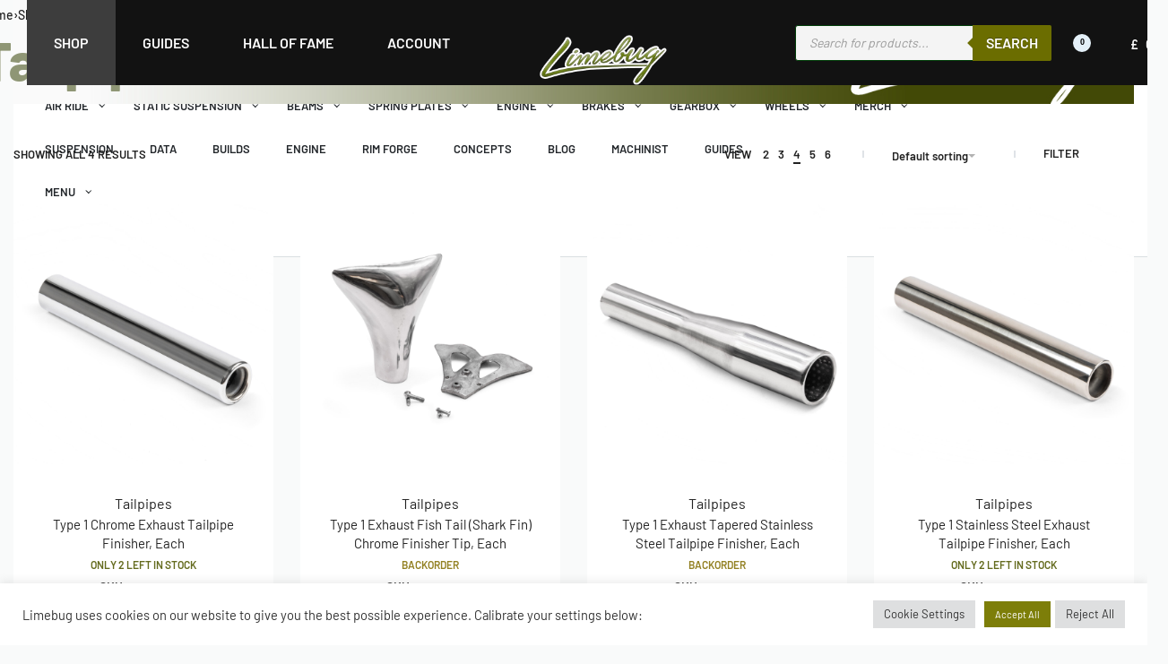

--- FILE ---
content_type: text/html; charset=UTF-8
request_url: https://limebug.com/shop/engine/exhaust/tailpipes/
body_size: 110424
content:
<!DOCTYPE html>
<html lang="en-GB" data-df  data-container="1445" data-xl="2" data-admin-bar="0" class="elementor-kit-36851">
<head><style>img.lazy{min-height:1px}</style><link href="https://limebug.com/wp-content/plugins/w3-total-cache/pub/js/lazyload.min.js" as="script">
<meta charset="UTF-8">
<meta name="viewport" content="width=device-width, initial-scale=1">
<link rel="profile" href="//gmpg.org/xfn/11">
<link rel="pingback" href="https://limebug.com/xmlrpc.php">

<meta name='robots' content='index, follow, max-image-preview:large, max-snippet:-1, max-video-preview:-1' />

	<!-- This site is optimized with the Yoast SEO plugin v24.6 - https://yoast.com/wordpress/plugins/seo/ -->
	<title>Tailpipes Parts - Limebug - Classic VW Parts</title>
	<link rel="canonical" href="https://limebug.com/shop/engine/exhaust/tailpipes/" />
	<meta property="og:locale" content="en_GB" />
	<meta property="og:type" content="article" />
	<meta property="og:title" content="Tailpipes Parts - Limebug - Classic VW Parts" />
	<meta property="og:url" content="https://limebug.com/shop/engine/exhaust/tailpipes/" />
	<meta property="og:site_name" content="Limebug - Classic VW Parts" />
	<meta name="twitter:card" content="summary_large_image" />
	<script type="application/ld+json" class="yoast-schema-graph">{"@context":"https://schema.org","@graph":[{"@type":"CollectionPage","@id":"https://limebug.com/shop/engine/exhaust/tailpipes/","url":"https://limebug.com/shop/engine/exhaust/tailpipes/","name":"Tailpipes Parts - Limebug - Classic VW Parts","isPartOf":{"@id":"https://limebug.com/#website"},"primaryImageOfPage":{"@id":"https://limebug.com/shop/engine/exhaust/tailpipes/#primaryimage"},"image":{"@id":"https://limebug.com/shop/engine/exhaust/tailpipes/#primaryimage"},"thumbnailUrl":"https://limebug.com/wp-content/uploads/2021/02/010120079-scaled.jpg","breadcrumb":{"@id":"https://limebug.com/shop/engine/exhaust/tailpipes/#breadcrumb"},"inLanguage":"en-GB"},{"@type":"ImageObject","inLanguage":"en-GB","@id":"https://limebug.com/shop/engine/exhaust/tailpipes/#primaryimage","url":"https://limebug.com/wp-content/uploads/2021/02/010120079-scaled.jpg","contentUrl":"https://limebug.com/wp-content/uploads/2021/02/010120079-scaled.jpg","width":2560,"height":2560,"caption":"T1 Chrome Exhaust Tailpipe"},{"@type":"BreadcrumbList","@id":"https://limebug.com/shop/engine/exhaust/tailpipes/#breadcrumb","itemListElement":[{"@type":"ListItem","position":1,"name":"Home","item":"https://limebug.com/"},{"@type":"ListItem","position":2,"name":"Engine","item":"https://limebug.com/shop/engine/"},{"@type":"ListItem","position":3,"name":"Exhaust","item":"https://limebug.com/shop/engine/exhaust/"},{"@type":"ListItem","position":4,"name":"Tailpipes"}]},{"@type":"WebSite","@id":"https://limebug.com/#website","url":"https://limebug.com/","name":"Limebug - Classic VW Parts","description":"Aircooled Volkswagen Classic Car Parts","publisher":{"@id":"https://limebug.com/#organization"},"potentialAction":[{"@type":"SearchAction","target":{"@type":"EntryPoint","urlTemplate":"https://limebug.com/?s={search_term_string}"},"query-input":{"@type":"PropertyValueSpecification","valueRequired":true,"valueName":"search_term_string"}}],"inLanguage":"en-GB"},{"@type":"Organization","@id":"https://limebug.com/#organization","name":"Limebug","url":"https://limebug.com/","logo":{"@type":"ImageObject","inLanguage":"en-GB","@id":"https://limebug.com/#/schema/logo/image/","url":"https://limebug.com/wp-content/uploads/2021/02/new-logo-sml.png","contentUrl":"https://limebug.com/wp-content/uploads/2021/02/new-logo-sml.png","width":400,"height":202,"caption":"Limebug"},"image":{"@id":"https://limebug.com/#/schema/logo/image/"}}]}</script>
	<!-- / Yoast SEO plugin. -->


<link rel='dns-prefetch' href='//www.googletagmanager.com' />
<link rel='dns-prefetch' href='//www.google.com' />
<link rel='dns-prefetch' href='//capi-automation.s3.us-east-2.amazonaws.com' />
<link rel="alternate" type="application/rss+xml" title="Limebug - Classic VW Parts &raquo; Feed" href="https://limebug.com/feed/" />
<link rel="alternate" type="application/rss+xml" title="Limebug - Classic VW Parts &raquo; Tailpipes Category Feed" href="https://limebug.com/shop/engine/exhaust/tailpipes/feed/" />
<link rel='stylesheet' id='wooco-blocks-css' href='https://limebug.com/wp-content/plugins/wpc-composite-products-premium/assets/css/blocks.css?ver=7.6.6' type='text/css' media='all' />
<link rel='stylesheet' id='wc-stripe-blocks-checkout-style-css' href='https://limebug.com/wp-content/plugins/woocommerce-gateway-stripe/build/upe_blocks.css?ver=acb33218ad738f459cf6d53071b0e8c2' type='text/css' media='all' />
<style id='pdfemb-pdf-embedder-viewer-style-inline-css' type='text/css'>
.wp-block-pdfemb-pdf-embedder-viewer{max-width:none}

</style>
<style id='classic-theme-styles-inline-css' type='text/css'>
/*! This file is auto-generated */
.wp-block-button__link{color:#fff;background-color:#32373c;border-radius:9999px;box-shadow:none;text-decoration:none;padding:calc(.667em + 2px) calc(1.333em + 2px);font-size:1.125em}.wp-block-file__button{background:#32373c;color:#fff;text-decoration:none}
</style>
<link rel='stylesheet' id='continue-shopping-anywhere-css' href='https://limebug.com/wp-content/plugins/continue-shopping-anywhere-for-woocommerce/public/css/continue-shopping-anywhere-public.css?ver=1.3.0' type='text/css' media='all' />
<link rel='stylesheet' id='cookie-law-info-css' href='https://limebug.com/wp-content/plugins/cookie-law-info/legacy/public/css/cookie-law-info-public.css?ver=3.3.8' type='text/css' media='all' />
<link rel='stylesheet' id='cookie-law-info-gdpr-css' href='https://limebug.com/wp-content/plugins/cookie-law-info/legacy/public/css/cookie-law-info-gdpr.css?ver=3.3.8' type='text/css' media='all' />
<link rel='stylesheet' id='flexy-breadcrumb-css' href='https://limebug.com/wp-content/plugins/flexy-breadcrumb/public/css/flexy-breadcrumb-public.css?ver=1.2.1' type='text/css' media='all' />
<link rel='stylesheet' id='flexy-breadcrumb-font-awesome-css' href='https://limebug.com/wp-content/plugins/flexy-breadcrumb/public/css/font-awesome.min.css?ver=4.7.0' type='text/css' media='all' />
<link rel='stylesheet' id='menu-image-css' href='https://limebug.com/wp-content/plugins/menu-image/includes/css/menu-image.css?ver=3.13' type='text/css' media='all' />
<link rel='stylesheet' id='dashicons-css' href='https://limebug.com/wp-includes/css/dashicons.min.css?ver=612d3337a98954ed8a8069e13d526a4f' type='text/css' media='all' />
<link rel='stylesheet' id='pisol-product-page-shipping-calculator-woocommerce-address-form-css' href='https://limebug.com/wp-content/plugins/product-page-shipping-calculator-for-woocommerce/public/css/address-form.css?ver=612d3337a98954ed8a8069e13d526a4f' type='text/css' media='all' />
<link rel='stylesheet' id='wc-aelia-cs-frontend-css' href='https://limebug.com/wp-content/plugins/woocommerce-aelia-currencyswitcher/src/design/css/frontend.css?ver=5.1.6.240414' type='text/css' media='all' />
<link rel='stylesheet' id='wc-aelia-tax-display-by-country-frontend-css' href='https://limebug.com/wp-content/plugins/woocommerce-tax-display-by-country/src/design/css/frontend.css' type='text/css' media='all' />
<style id='woocommerce-inline-inline-css' type='text/css'>
.woocommerce form .form-row .required { visibility: visible; }
.woocommerce form .form-row abbr.required { visibility: visible; }
</style>
<link rel='stylesheet' id='wt-woocommerce-related-products-css' href='https://limebug.com/wp-content/plugins/wt-woocommerce-related-products/public/css/custom-related-products-public.css?ver=1.7.6' type='text/css' media='all' />
<link rel='stylesheet' id='wc-bis-css-css' href='https://limebug.com/wp-content/plugins/woocommerce-back-in-stock-notifications/assets/css/frontend/woocommerce.css?ver=1.6.1' type='text/css' media='all' />
<link rel='stylesheet' id='ez-toc-css' href='https://limebug.com/wp-content/plugins/easy-table-of-contents/assets/css/screen.min.css?ver=2.0.78' type='text/css' media='all' />
<style id='ez-toc-inline-css' type='text/css'>
div#ez-toc-container .ez-toc-title {font-size: 100%;}div#ez-toc-container .ez-toc-title {font-weight: 500;}div#ez-toc-container ul li , div#ez-toc-container ul li a {font-size: 95%;}div#ez-toc-container ul li , div#ez-toc-container ul li a {font-weight: 500;}div#ez-toc-container nav ul ul li {font-size: 90%;}.ez-toc-box-title {font-weight: bold; margin-bottom: 10px; text-align: center; text-transform: uppercase; letter-spacing: 1px; color: #666; padding-bottom: 5px;position:absolute;top:-4%;left:5%;background-color: inherit;transition: top 0.3s ease;}.ez-toc-box-title.toc-closed {top:-25%;}
</style>
<link rel='stylesheet' id='if-menu-site-css-css' href='https://limebug.com/wp-content/plugins/if-menu/assets/if-menu-site.css?ver=612d3337a98954ed8a8069e13d526a4f' type='text/css' media='all' />
<link rel='stylesheet' id='iksm-public-style-css' href='https://limebug.com/wp-content/plugins/iks-menu/assets/css/public.css?ver=1.12.6' type='text/css' media='all' />
<style id='rsfv-woocommerce-inline-css' type='text/css'>
.woocommerce ul.products li.product .woocommerce-product-gallery__image video.rsfv-video,
				    .woocommerce ul.products li.product .woocommerce-product-gallery__image iframe.rsfv-video,
					.woocommerce div.product div.woocommerce-product-gallery figure.woocommerce-product-gallery__wrapper .woocommerce-product-gallery__image video.rsfv-video,
				 .woocommerce div.product div.woocommerce-product-gallery figure.woocommerce-product-gallery__wrapper .woocommerce-product-gallery__image iframe.rsfv-video,
				 .woocommerce.product.rsfv-has-video div.woocommerce-product-gallery figure.woocommerce-product-gallery__wrapper .woocommerce-product-gallery__image video.rsfv-video,
				 .woocommerce.product.rsfv-has-video div.woocommerce-product-gallery figure.woocommerce-product-gallery__wrapper .woocommerce-product-gallery__image iframe.rsfv-video,
				 { height: auto; width: 100% !important; aspect-ratio: 16/9; }.woocommerce-loop-product__title { margin-top: 20px; }.woocommerce.product.rsfv-has-video .woocommerce-product-gallery__wrapper .woocommerce-product-gallery__image + .woocommerce-product-gallery__image--placeholder
					{ display: none; }
</style>
<link rel='stylesheet' id='slick-css' href='https://limebug.com/wp-content/plugins/woo-smart-quick-view/assets/libs/slick/slick.css?ver=612d3337a98954ed8a8069e13d526a4f' type='text/css' media='all' />
<link rel='stylesheet' id='magnific-popup-css' href='https://limebug.com/wp-content/plugins/woo-smart-quick-view/assets/libs/magnific-popup/magnific-popup.css?ver=612d3337a98954ed8a8069e13d526a4f' type='text/css' media='all' />
<link rel='stylesheet' id='woosq-feather-css' href='https://limebug.com/wp-content/plugins/woo-smart-quick-view/assets/libs/feather/feather.css?ver=612d3337a98954ed8a8069e13d526a4f' type='text/css' media='all' />
<link rel='stylesheet' id='woosq-frontend-css' href='https://limebug.com/wp-content/plugins/woo-smart-quick-view/assets/css/frontend.css?ver=4.2.8' type='text/css' media='all' />
<link rel='stylesheet' id='wooco-frontend-css' href='https://limebug.com/wp-content/plugins/wpc-composite-products-premium/assets/css/frontend.css?ver=7.6.6' type='text/css' media='all' />
<link rel='stylesheet' id='dgwt-wcas-style-css' href='https://limebug.com/wp-content/plugins/ajax-search-for-woocommerce-premium/assets/css/style.min.css?ver=1.32.0' type='text/css' media='all' />
<link rel='stylesheet' id='select2-css' href='https://limebug.com/wp-content/plugins/woocommerce/assets/css/select2.css?ver=8.8.6' type='text/css' media='all' />
<link rel='stylesheet' id='rsfv-fallback-css' href='https://limebug.com/wp-content/plugins/really-simple-featured-video/includes/Compatibility/Themes/Fallback/styles.css?ver=1765176578' type='text/css' media='all' />
<link rel='stylesheet' id='ptb-css' href='https://limebug.com/wp-content/plugins/themify-ptb/public/css/ptb-public.css?ver=2.1.4' type='text/css' media='all' />
<link rel='stylesheet' id='elementor-frontend-css' href='https://limebug.com/wp-content/plugins/elementor/assets/css/frontend.min.css?ver=3.33.3' type='text/css' media='all' />
<link id="rey-hs-css" type="text/css" href="https://limebug.com/wp-content/uploads/rey/hs-490fd7de0a.css?ver=3.1.10.1766907344"  rel="stylesheet" media="all"  />
<link id="rey-ds-css" type="text/css" href="https://limebug.com/wp-content/uploads/rey/ds-4962a9af2e.css?ver=3.1.10.1766907374" data-noptimize="" data-no-optimize="1" data-pagespeed-no-defer="" data-pagespeed-no-transform="" data-minify="1" rel="preload" as="style" onload="this.onload=null;this.rel='stylesheet';" media="all"  />
<noscript><link rel="stylesheet" href="https://limebug.com/wp-content/uploads/rey/ds-4962a9af2e.css" data-no-minify="1"></noscript>
<link rel='stylesheet' id='elementor-post-38066-css' href='https://limebug.com/wp-content/uploads/elementor/css/post-38066.css?ver=1768633672' type='text/css' media='all' />
<link rel="stylesheet" onload="this.onload=null;this.media='all';" media="print"  data-noptimize="" data-no-optimize="1" data-pagespeed-no-defer="" data-pagespeed-no-transform="" data-minify="1" data-no-rel='stylesheet' id='elementor-post-36870-css' href='https://limebug.com/wp-content/uploads/elementor/css/post-36870.css?ver=1768633672' type='text/css' data-media='all' />
<noscript><link rel='stylesheet' data-noptimize="" data-no-optimize="1" data-pagespeed-no-defer="" data-pagespeed-no-transform="" data-minify="1" data-id='elementor-post-36870-css' href='https://limebug.com/wp-content/uploads/elementor/css/post-36870.css?ver=1768633672' data-type='text/css' data-media='all' />
</noscript><link rel='stylesheet' id='elementor-post-38087-css' href='https://limebug.com/wp-content/uploads/elementor/css/post-38087.css?ver=1768633674' type='text/css' media='all' />
<link rel="preload" as="style" onload="this.onload=null;this.rel='stylesheet';" media="all"   data-no-rel='stylesheet' id='rey-wp-style-child-css' href='https://limebug.com/wp-content/themes/rey-child/style.css?ver=1.0.0' type='text/css' data-media='all' />
<noscript><link rel='stylesheet'  data-id='rey-wp-style-child-css' href='https://limebug.com/wp-content/themes/rey-child/style.css?ver=1.0.0' data-type='text/css' data-media='all' />
</noscript><script type="text/template" id="tmpl-variation-template">

	<# if( data.variation.variation_description ){ #>
		<div class="woocommerce-variation-description">{{{ data.variation.variation_description }}}</div>
	<# } #>

	<# if( data.variation.price_html ){ #>
		<div class="woocommerce-variation-price">{{{ data.variation.price_html }}}</div>
	<# } #>

	<# if( data.variation.availability_html ){ #>
		<div class="woocommerce-variation-availability">{{{ data.variation.availability_html }}}</div>
	<# } #>
</script>

<script type="text/template" id="tmpl-unavailable-variation-template">
	<p>Sorry, this product is unavailable. Please choose a different combination.</p>
</script>
<script type="text/javascript" id="woocommerce-google-analytics-integration-gtag-js-after">
/* <![CDATA[ */
/* Google Analytics for WooCommerce (gtag.js) */
					window.dataLayer = window.dataLayer || [];
					function gtag(){dataLayer.push(arguments);}
					// Set up default consent state.
					for ( const mode of [{"analytics_storage":"denied","ad_storage":"denied","ad_user_data":"denied","ad_personalization":"denied","region":["AT","BE","BG","HR","CY","CZ","DK","EE","FI","FR","DE","GR","HU","IS","IE","IT","LV","LI","LT","LU","MT","NL","NO","PL","PT","RO","SK","SI","ES","SE","GB","CH"]}] || [] ) {
						gtag( "consent", "default", { "wait_for_update": 500, ...mode } );
					}
					gtag("js", new Date());
					gtag("set", "developer_id.dOGY3NW", true);
					gtag("config", "G-TJDSPY1X44", {"track_404":true,"allow_google_signals":true,"logged_in":false,"linker":{"domains":[],"allow_incoming":false},"custom_map":{"dimension1":"logged_in"}});
/* ]]> */
</script>
<script type="text/javascript" id="jquery-core-js-extra">
/* <![CDATA[ */
var pi_ppscw_setting = {"wc_ajax_url":"\/?wc-ajax=%%endpoint%%","ajaxUrl":"https:\/\/limebug.com\/wp-admin\/admin-ajax.php","loading":"Loading..","auto_select_country":"","load_location_by_ajax":""};
/* ]]> */
</script>
<script type="text/javascript" src="https://limebug.com/wp-includes/js/jquery/jquery.min.js?ver=3.7.1" id="jquery-core-js"></script>
<script type="text/javascript" src="https://limebug.com/wp-includes/js/jquery/jquery-migrate.min.js?ver=3.4.1" id="jquery-migrate-js"></script>
<script type="text/javascript" src="https://limebug.com/wp-content/plugins/continue-shopping-anywhere-for-woocommerce/public/js/continue-shopping-anywhere-public.js?ver=1.3.0" id="continue-shopping-anywhere-js"></script>
<script type="text/javascript" id="cookie-law-info-js-extra">
/* <![CDATA[ */
var Cli_Data = {"nn_cookie_ids":[],"cookielist":[],"non_necessary_cookies":[],"ccpaEnabled":"","ccpaRegionBased":"","ccpaBarEnabled":"","strictlyEnabled":["necessary","obligatoire"],"ccpaType":"gdpr","js_blocking":"1","custom_integration":"","triggerDomRefresh":"","secure_cookies":""};
var cli_cookiebar_settings = {"animate_speed_hide":"500","animate_speed_show":"500","background":"#FFF","border":"#b1a6a6c2","border_on":"","button_1_button_colour":"#61a229","button_1_button_hover":"#4e8221","button_1_link_colour":"#fff","button_1_as_button":"1","button_1_new_win":"","button_2_button_colour":"#333","button_2_button_hover":"#292929","button_2_link_colour":"#444","button_2_as_button":"1","button_2_hidebar":"","button_3_button_colour":"#dedfe0","button_3_button_hover":"#b2b2b3","button_3_link_colour":"#333333","button_3_as_button":"1","button_3_new_win":"","button_4_button_colour":"#dedfe0","button_4_button_hover":"#b2b2b3","button_4_link_colour":"#333333","button_4_as_button":"1","button_7_button_colour":"#7d7e09","button_7_button_hover":"#646507","button_7_link_colour":"#fff","button_7_as_button":"1","button_7_new_win":"","font_family":"inherit","header_fix":"","notify_animate_hide":"1","notify_animate_show":"","notify_div_id":"#cookie-law-info-bar","notify_position_horizontal":"right","notify_position_vertical":"bottom","scroll_close":"","scroll_close_reload":"","accept_close_reload":"","reject_close_reload":"","showagain_tab":"","showagain_background":"#fff","showagain_border":"#000","showagain_div_id":"#cookie-law-info-again","showagain_x_position":"100px","text":"#333333","show_once_yn":"","show_once":"10000","logging_on":"","as_popup":"","popup_overlay":"1","bar_heading_text":"","cookie_bar_as":"banner","popup_showagain_position":"bottom-right","widget_position":"left"};
var log_object = {"ajax_url":"https:\/\/limebug.com\/wp-admin\/admin-ajax.php"};
/* ]]> */
</script>
<script type="text/javascript" src="https://limebug.com/wp-content/plugins/cookie-law-info/legacy/public/js/cookie-law-info-public.js?ver=3.3.8" id="cookie-law-info-js"></script>
<script type="text/javascript" src="https://limebug.com/wp-content/plugins/recaptcha-woo/js/rcfwc.js?ver=1.0" id="rcfwc-js-js" defer="defer" data-wp-strategy="defer"></script>
<script type="text/javascript" src="https://www.google.com/recaptcha/api.js?hl=en_GB" id="recaptcha-js" defer="defer" data-wp-strategy="defer"></script>
<script type="text/javascript" src="https://limebug.com/wp-content/plugins/woocommerce/assets/js/jquery-blockui/jquery.blockUI.min.js?ver=2.7.0-wc.8.8.6" id="jquery-blockui-js" data-wp-strategy="defer"></script>
<script type="text/javascript" src="https://limebug.com/wp-content/plugins/woocommerce/assets/js/js-cookie/js.cookie.min.js?ver=2.1.4-wc.8.8.6" id="js-cookie-js" defer="defer" data-wp-strategy="defer"></script>
<script type="text/javascript" id="woocommerce-js-extra">
/* <![CDATA[ */
var woocommerce_params = {"ajax_url":"\/wp-admin\/admin-ajax.php","wc_ajax_url":"\/?wc-ajax=%%endpoint%%"};
/* ]]> */
</script>
<script type="text/javascript" src="https://limebug.com/wp-content/plugins/woocommerce/assets/js/frontend/woocommerce.min.js?ver=8.8.6" id="woocommerce-js" defer="defer" data-wp-strategy="defer"></script>
<script type="text/javascript" src="https://limebug.com/wp-content/plugins/wt-woocommerce-related-products/public/js/custom-related-products-public.js?ver=1.7.6" id="wt-woocommerce-related-products-js"></script>
<script type="text/javascript" src="https://limebug.com/wp-content/plugins/iks-menu/assets/js/public.js?ver=1.12.6" id="iksm-public-script-js"></script>
<script type="text/javascript" src="https://limebug.com/wp-content/plugins/iks-menu/assets/js/menu.js?ver=1.12.6" id="iksm-menu-script-js"></script>
<script type="text/javascript" src="https://limebug.com/wp-content/plugins/woocommerce/assets/js/select2/select2.full.min.js?ver=4.0.3-wc.8.8.6" id="select2-js" defer="defer" data-wp-strategy="defer"></script>
<script type="text/javascript" id="ptb-js-extra">
/* <![CDATA[ */
var ptb = {"url":"https:\/\/limebug.com\/wp-content\/plugins\/themify-ptb\/public\/","ver":"2.1.4","include":"https:\/\/limebug.com\/wp-includes\/js\/","is_themify_theme":"","jqmeter":"https:\/\/limebug.com\/wp-content\/plugins\/themify-ptb\/public\/js\/jqmeter.min.js","ajaxurl":"https:\/\/limebug.com\/wp-admin\/admin-ajax.php","lng":"en","map_key":"","modules":{"gallery":{"js":"https:\/\/limebug.com\/wp-content\/plugins\/themify-ptb\/public\/js\/modules\/gallery.js","selector":".ptb_extra_showcase, .ptb_extra_gallery_masonry .ptb_extra_gallery"},"map":{"js":"https:\/\/limebug.com\/wp-content\/plugins\/themify-ptb\/public\/js\/modules\/map.js","selector":".ptb_extra_map"},"progress_bar":{"js":"https:\/\/limebug.com\/wp-content\/plugins\/themify-ptb\/public\/js\/modules\/progress_bar.js","selector":".ptb_extra_progress_bar"},"rating":{"js":"https:\/\/limebug.com\/wp-content\/plugins\/themify-ptb\/public\/js\/modules\/rating.js","selector":".ptb_extra_rating"},"video":{"js":"https:\/\/limebug.com\/wp-content\/plugins\/themify-ptb\/public\/js\/modules\/video.js","selector":".ptb_extra_show_video"},"accordion":{"js":"https:\/\/limebug.com\/wp-content\/plugins\/themify-ptb\/public\/js\/modules\/accordion.js","selector":".ptb_extra_accordion"},"slider":{"js":"https:\/\/limebug.com\/wp-content\/plugins\/themify-ptb\/public\/js\/modules\/slider.js","selector":".ptb_slider"},"lightbox":{"js":"https:\/\/limebug.com\/wp-content\/plugins\/themify-ptb\/public\/js\/modules\/lightbox.js","selector":".ptb_lightbox, .ptb_extra_lightbox, .ptb_extra_video_lightbox"},"masonry":{"js":"https:\/\/limebug.com\/wp-content\/plugins\/themify-ptb\/public\/js\/modules\/masonry.js","selector":".ptb_masonry"},"post_filter":{"js":"https:\/\/limebug.com\/wp-content\/plugins\/themify-ptb\/public\/js\/modules\/post_filter.js","selector":".ptb-post-filter"}}};
/* ]]> */
</script>
<script type="text/javascript" defer="defer" src="https://limebug.com/wp-content/plugins/themify-ptb/public/js/ptb-public.js?ver=2.1.4" id="ptb-js"></script>
<link rel="https://api.w.org/" href="https://limebug.com/wp-json/" /><link rel="alternate" title="JSON" type="application/json" href="https://limebug.com/wp-json/wp/v2/product_cat/1012" /><link rel="EditURI" type="application/rsd+xml" title="RSD" href="https://limebug.com/xmlrpc.php?rsd" />


            <style type="text/css">              
                
                /* Background color */
                .fbc-page .fbc-wrap .fbc-items {
                    background-color: #edeff0;
                }
                /* Items font size */
                .fbc-page .fbc-wrap .fbc-items li {
                    font-size: 16px;
                }
                
                /* Items' link color */
                .fbc-page .fbc-wrap .fbc-items li a {
                    color: #337ab7;                    
                }
                
                /* Seprator color */
                .fbc-page .fbc-wrap .fbc-items li .fbc-separator {
                    color: #cccccc;
                }
                
                /* Active item & end-text color */
                .fbc-page .fbc-wrap .fbc-items li.active span,
                .fbc-page .fbc-wrap .fbc-items li .fbc-end-text {
                    color: #27272a;
                    font-size: 16px;
                }
            </style>

            
<!-- This website runs the Product Feed PRO for WooCommerce by AdTribes.io plugin - version woocommercesea_option_installed_version -->
<style type="text/css" id="iksm-dynamic-style"></style>		<style>
			.dgwt-wcas-ico-magnifier,.dgwt-wcas-ico-magnifier-handler{max-width:20px}.dgwt-wcas-search-wrapp{max-width:850px}.dgwt-wcas-search-wrapp .dgwt-wcas-sf-wrapp input[type=search].dgwt-wcas-search-input,.dgwt-wcas-search-wrapp .dgwt-wcas-sf-wrapp input[type=search].dgwt-wcas-search-input:hover,.dgwt-wcas-search-wrapp .dgwt-wcas-sf-wrapp input[type=search].dgwt-wcas-search-input:focus{background-color:#f4f4f4;border-color:#003d08}.dgwt-wcas-search-wrapp .dgwt-wcas-sf-wrapp .dgwt-wcas-search-submit::before{border-color:transparent #6b6d00}.dgwt-wcas-search-wrapp .dgwt-wcas-sf-wrapp .dgwt-wcas-search-submit:hover::before,.dgwt-wcas-search-wrapp .dgwt-wcas-sf-wrapp .dgwt-wcas-search-submit:focus::before{border-right-color:#6b6d00}.dgwt-wcas-search-wrapp .dgwt-wcas-sf-wrapp .dgwt-wcas-search-submit,.dgwt-wcas-om-bar .dgwt-wcas-om-return{background-color:#6b6d00;color:#fff}.dgwt-wcas-search-wrapp .dgwt-wcas-ico-magnifier,.dgwt-wcas-search-wrapp .dgwt-wcas-sf-wrapp .dgwt-wcas-search-submit svg path,.dgwt-wcas-om-bar .dgwt-wcas-om-return svg path{fill:#fff}.dgwt-wcas-suggestions-wrapp,.dgwt-wcas-details-wrapp{background-color:#fff}.dgwt-wcas-suggestion-selected{background-color:#d8d8d8}.dgwt-wcas-suggestions-wrapp *,.dgwt-wcas-details-wrapp *,.dgwt-wcas-sd,.dgwt-wcas-suggestion *{color:#494949}.dgwt-wcas-st strong,.dgwt-wcas-sd strong{color:#001a2d}.dgwt-wcas-suggestions-wrapp,.dgwt-wcas-details-wrapp,.dgwt-wcas-suggestion,.dgwt-wcas-datails-title,.dgwt-wcas-details-more-products{border-color:#5b7a72!important}		</style>
		<input type="hidden" value="test">    <script>
        function removeDuplicateImages(container) {
            let seenImages = new Set();
            jQuery(container).find('img').each(function() {
                let $img = jQuery(this).clone(); // Clone the image
                $img.removeAttr('class'); // Ignore class when comparing
                
                let imgSignature = $img.prop('outerHTML'); // Get HTML without class attribute

                if (seenImages.has(imgSignature)) {
                    jQuery(this).remove(); // Remove duplicate image
                } else {
                    seenImages.add(imgSignature);
                }
            });
        }

        // Run on initial page load
        jQuery(document).ready(function() {
            jQuery('.rey-productThumbnail').each(function() {
                removeDuplicateImages(this);
            });
        });

        // MutationObserver to detect dynamically added content
        const observer = new MutationObserver((mutations) => {
            mutations.forEach((mutation) => {
                jQuery(mutation.addedNodes).each(function() {
                    if (jQuery(this).is('.rey-productThumbnail')) {
                        removeDuplicateImages(this);
                    } else if (jQuery(this).find('.rey-productThumbnail').length) {
                        jQuery(this).find('.rey-productThumbnail').each(function() {
                            removeDuplicateImages(this);
                        });
                    }
                });
            });
        });

        // Observe the body for changes (AJAX, Popups, etc.)
        observer.observe(document.body, { childList: true, subtree: true });
    </script>
    	<noscript><style>
		.woocommerce ul.products li.product.is-animated-entry {opacity: 1;transform: none;}
		.woocommerce div.product .woocommerce-product-gallery:after {display: none;}
		.woocommerce div.product .woocommerce-product-gallery .woocommerce-product-gallery__wrapper {opacity: 1}
	</style></noscript>
		<noscript><style>.woocommerce-product-gallery{ opacity: 1 !important; }</style></noscript>
	<meta name="generator" content="Elementor 3.33.3; features: e_font_icon_svg, additional_custom_breakpoints; settings: css_print_method-external, google_font-enabled, font_display-auto">
			<script  type="text/javascript">
				!function(f,b,e,v,n,t,s){if(f.fbq)return;n=f.fbq=function(){n.callMethod?
					n.callMethod.apply(n,arguments):n.queue.push(arguments)};if(!f._fbq)f._fbq=n;
					n.push=n;n.loaded=!0;n.version='2.0';n.queue=[];t=b.createElement(e);t.async=!0;
					t.src=v;s=b.getElementsByTagName(e)[0];s.parentNode.insertBefore(t,s)}(window,
					document,'script','https://connect.facebook.net/en_US/fbevents.js');
			</script>
			<!-- WooCommerce Facebook Integration Begin -->
			<script  type="text/javascript">

				fbq('init', '220586383505908', {}, {
    "agent": "woocommerce_2-8.8.6-3.5.14"
});

				document.addEventListener( 'DOMContentLoaded', function() {
					// Insert placeholder for events injected when a product is added to the cart through AJAX.
					document.body.insertAdjacentHTML( 'beforeend', '<div class=\"wc-facebook-pixel-event-placeholder\"></div>' );
				}, false );

			</script>
			<!-- WooCommerce Facebook Integration End -->
						<style>
				.e-con.e-parent:nth-of-type(n+4):not(.e-lazyloaded):not(.e-no-lazyload),
				.e-con.e-parent:nth-of-type(n+4):not(.e-lazyloaded):not(.e-no-lazyload) * {
					background-image: none !important;
				}
				@media screen and (max-height: 1024px) {
					.e-con.e-parent:nth-of-type(n+3):not(.e-lazyloaded):not(.e-no-lazyload),
					.e-con.e-parent:nth-of-type(n+3):not(.e-lazyloaded):not(.e-no-lazyload) * {
						background-image: none !important;
					}
				}
				@media screen and (max-height: 640px) {
					.e-con.e-parent:nth-of-type(n+2):not(.e-lazyloaded):not(.e-no-lazyload),
					.e-con.e-parent:nth-of-type(n+2):not(.e-lazyloaded):not(.e-no-lazyload) * {
						background-image: none !important;
					}
				}
			</style>
			<link rel="icon" href="https://limebug.com/wp-content/uploads/2024/10/cropped-ico1-32x32.png" sizes="32x32" />
<link rel="icon" href="https://limebug.com/wp-content/uploads/2024/10/cropped-ico1-192x192.png" sizes="192x192" />
<link rel="apple-touch-icon" href="https://limebug.com/wp-content/uploads/2024/10/cropped-ico1-180x180.png" />
<meta name="msapplication-TileImage" content="https://limebug.com/wp-content/uploads/2024/10/cropped-ico1-270x270.png" />
    <script async src="https://www.googletagmanager.com/gtag/js?id=G-TJDSPY1X44"></script>
<script>
  window.dataLayer = window.dataLayer || [];
  function gtag(){dataLayer.push(arguments);}
  gtag('js', new Date());

  gtag('config', 'G-TJDSPY1X44');
</script>
    		<style type="text/css" id="wp-custom-css">
			.block-image.elementor-widget-image a {
	display:block;
}
.sku_oe {
    font-size: 14px;
    margin-bottom: 9px;
}
.rey-loopStock.available-on-backorder {
    margin-bottom: 2px;
}
.sku_oe2 {
	    font-size: 14px;
    margin-bottom: 2px;
}
.u-toggle-text-next-btn {
    --height: 380px !important;
    --margin-bottom: 1em;
    position: relative;
    margin-bottom: var(--margin-bottom);
    max-height: none;
    overflow: visible;
}


@media (min-width: 1025px) {
    .products .product-category {
    height: fit-content !important;
}
.products .product-category a .rey-loopDetails{
        padding: 27px 0 56px;
   
}	
	figure.woocommerce-product-gallery__wrapper {
    padding: 80px 0px 0px 0px;
}
	.__thumbs-wrapper.--thumbs-gallery.--thumbs-arr-boxed .__thumbs-track {
    padding: 80px 0px 0px 0px;
}
figure.woocommerce-product-gallery__wrapper {
/*     display: grid;
    grid-template-columns: repeat(var(--cols), minmax(0, 1fr));
    align-self: flex-start;
    --cols: 2;
    gap: 20px; */
}

}
	@media (min-width: 1025px) {
    .woocommerce-product-gallery--grid .woocommerce-product-gallery__wrapper {
        display: grid !important;
        gap: var(--gap);
        grid-template-columns: repeat(var(--cols), minmax(0, 1fr));
        align-self: flex-start;
			--gap: 20px;
        --pdp-gallery-img-mb: 0;
        --cols: 2;
    }
}
@media (min-width: 1025px) {
    .woocommerce-product-gallery__wrapper {
        -ms-flex-wrap: wrap;
        flex-wrap: wrap;
        background-color: rgba(0, 0, 0, 0);
    }
	.dgwt-wcas-details-main-image img{

    max-height: 340px !important;
}
}
@media (min-width: 1025px) {
    .woocommerce-product-gallery--grid {
        --gap: 20px;
        --pdp-gallery-img-mb: 0;
        --cols: 2;
    }
}
.wooco_component_product_selection .dd-option-image, .wooco_component_product_selection .dd-selected-image {
    max-width: 20%;
    border-radius: 3px;
}
.dd-selected,.dd-option {
    display: flex !important;
    justify-content: flex-start;
    align-items: center;
    overflow: hidden;
    /* display: block; */
    padding: 10px;
    font-weight: bold;
}

@media (min-width: 1025px) {
    [data-xl="2"] .rey-siteContainer {
        padding-top: 0rem;
        padding-bottom: var(--content-padding-bottom);
        padding-right: calc(var(--content-padding-right, 0px) + var(--main-gutter-size));
        padding-left: calc(var(--content-padding-left, 0px) + var(--main-gutter-size));
    }
}
.elementor-33751 .elementor-element.elementor-element-37e0b47 {
    transition: background 0.3s, border 0.3s, border-radius 0.3s, box-shadow 0.3s;
    margin-top: 30px;
    margin-bottom: 5px;
}
h2.woocommerce-loop-product__title {
    margin-bottom: 1px;
}
.rey-loopStock.in-stock {
    margin-bottom: 2px;
}
article.rey-postItem {
    margin: auto;
    width: 50%;
}
.dgwt-wcas-tpd-image img {
    width: 300px; /* Set the desired width */
    height: auto; /* Maintain aspect ratio */
    max-width: 100%; /* Ensure responsiveness */
}
.rey-cartShippingBar .__text {
    font-weight: 600;
    margin-bottom: .4em;
    font-size: 1.0rem;
}
.rey-cartPanel .woocommerce-mini-cart .woocommerce-mini-cart-item a, .rey-cartPanel .woocommerce-mini-cart .woocommerce-mini-cart-item .woocommerce-mini-cart-item-title {
    font-size: .975rem;
    word-wrap: break-word;
    display: block;
}
.rey-cartPanel .woocommerce-mini-cart .woocommerce-mini-cart-price {
    -ms-flex-item-align: center;
    align-self: center;
    display: -webkit-box;
    display: -ms-flexbox;
    display: flex
;
    -webkit-box-flex: 1;
    -ms-flex-positive: 1;
    flex-grow: 1;
    font-weight: 500;
    line-height: 1;
    font-size: .9125rem;
    gap: 5px;
}

.rey-cartPanel .woocommerce-mini-cart__total .minicart-total-row {
    -webkit-box-flex: 1;
    color: black !important;
    -ms-flex: 1 0 100%;
    flex: 1 0 100%;
    display: -webkit-box;
    display: -ms-flexbox;
    display: flex
;
    -webkit-box-align: center;
    -ms-flex-align: center;
    align-items: center;
    -ms-flex-wrap: wrap;
    flex-wrap: wrap;
    margin-top: .5em;
    font-size: 1.125rem;
    color: HSL(var(--neutral-7));
}
span.rey-woocurrency-name{
    font-size: 15px !important;
}
.rey-accountPanel .woocommerce-MyAccount-navigation-wrapper a {
    display: inline-block;
    font-size: 15px;
	color:black;
    position: relative;
}
.rey-cartPanel .rey-toggleCoupon .rey-toggleCoupon-btn>span {
    display: block;
    font-size: 15px;
}
.rey-filterSidebar .elementor-widget-sidebar .elementor-widget-container, .rey-filterSidebar.elementor-widget-sidebar .elementor-widget-container, .rey-filterSidebar .rey-topSidebarInner {
    position: relative;
    height: 100%;
    display: none;
}
span.dgwt-wcas-si {
  width: 150px !important;
}
.rey-filterBtn.rey-filterBtn--pos-right {
    margin-right: 60px;
}


/* article css */

article.rey-postItem {
    margin: auto;
    width: 85% !important;
}
/* order page css */

.woocommerce .shop_table thead th {
    font-weight: var(--font-weight-bold);
    color: var(--body-color);
    text-transform: var(--h-text-transform);
    font-size: 15px;
    background: hsl(var(--neutral-2));
    padding: 20px;
}
.woocommerce-MyAccount-navigation-wrapper ul {
    list-style: none;
    margin: 0;
    padding: 0;
    font-size: 1rem;
    text-transform: var(--h-text-transform);
    letter-spacing: 1px;
}
.woocommerce table.my_account_orders {
    font-size: 1.2em;
}
@media (min-width: 1025px) {
    .woocommerce-account .woocommerce-MyAccount-navigation-wrapper {
        float: left;
			font-weight: 400;
        width: 25%;
    }
    .woocommerce-account .woocommerce-MyAccount-content {
        float: right;
			font-weight: 400;
        width: 75%;
    }
/* 	articale css */
	
    .rey-sidebar.main-sidebar.--boxed-sidebar .rey-sidebarInner {
        padding: 1.4rem 2rem;
	}
	.widget ul li a {
    font-size: 17px;
	}
	section#search-3 {
    width: 12rem;
}

}
table.woocommerce-table.woocommerce-table--order-details.shop_table.order_details {
    font-size: 18px;
}
.rey-searchBox input[type=search] {
    padding-right: 0;
}
a.dd-selected {
    justify-content: space-around !important;
}

@media (min-width: 1025px) {
    .woocommerce-product-gallery__wrapper {
/*         -ms-flex-wrap: wrap; */
/*         display: grid !important */
;
/*         gap: var(--gap); */
/*         grid-template-columns: repeat(var(--cols), minmax(0, 1fr)); */
/*         align-self: flex-start; */
/*         --gap: 20px; */
/*         --pdp-gallery-img-mb: 0; */
/*         --cols: 2; */
/*         flex-wrap: wrap; */
/*         background-color: rgba(0, 0, 0, 0); */
    }
	.woocommerce-product-gallery__image {
    display: inline-block;
}
.rey-productSummary .woocommerce-product-gallery {
    display: none !important;
}

.rey-productSummary .woocommerce-product-gallery:nth-of-type(2) {
    display: block !important;
}





	
}

.summary.entry-summary {
    max-width: 100% !important;
}
/* .woocommerce-product-gallery.woocommerce-product-gallery--with-images.images.woocommerce-product-gallery--grid.--radius.--no-rey-lazy.--supports-animated-entry.--no-lb.--even.--no-autoheight {
    width: 95rem !important;
} */

.woocommerce-product-gallery.woocommerce-product-gallery--with-images.images.woocommerce-product-gallery--grid.--radius.--no-rey-lazy.--supports-animated-entry.--no-lb.--even.--no-autoheight {
    width: 61% !important;
}
@media (min-width: 1025px) {
    .pdp--fullscreen .woocommerce-product-gallery {
/*         --pdp-gallery-size: calc(100% - var(--woocommerce-summary-size) - 2%); */
	}
}
span.price-suffix {
    font-size: 12px;
    margin-left: 5px;
}
label.dd-option-text {
    max-width: 11rem;
}
.dgwt-wcas-sf-wrapp {
    zoom: 1;
    width: 100%;
/*     max-width: 35vw; */
    margin: 0;
    position: relative;
    background: 0 0;
}
label.dd-selected-text {
    max-width: 15em;
}
@media only screen and (max-width: 1188px) and (min-width: 1025px)  {

.elementor-31994 .elementor-element.elementor-element-689701e3 .rey-siteLogo img, .elementor-31994 .elementor-element.elementor-element-689701e3 .rey-siteLogo .custom-logo {
    height: 54px;
    }

    .elementor-31994 .elementor-element.elementor-element-4ba41481 .rey-toggleBox-text-main {
    font-size: 11px;
    font-weight: 600;
    text-transform: uppercase;
}

.elementor-31994 .elementor-element.elementor-element-4ba41481 .rey-toggleBox.--active, .elementor-31994 .elementor-element.elementor-element-4ba41481 .rey-toggleBox:hover {
    background-color: rgba(255, 255, 255, 0.18);
}

span {
    font-size: 11px;
}
    .rey-productTitle-wrapper .product_title {
        font-size: 2.0rem;
    }
 .wooco_component_product_selection .dd-selected-text, .wooco_component_product_selection .dd-option-text {
    font-size: 11px;
    }
    .small, small {
    font-size: 68%;
    font-weight: 400;
}
p {
    font-size: 13px;
}
.wooco_components .wooco_component .wooco_component_name {
    font-weight: 500;
}
.wooco_component_desc {
    font-size: 13px;
}
.wooco_total.wooco-total {
    font-size: 12px;
}
.elementor-widget-wrap {
    position: relative;
    width: 97%;
    flex-wrap: wrap;
    align-content: flex-start;
}

}
.summary.entry-summary {
    max-width: 47rem !important;
}
.pdp--fullscreen.rey-product div.summary {
        padding-top: 12rem;
}
.rey-productThumbnail {
/*     height: 15rem; */
}
img.rey-thumbImg.img--1.attachment-woocommerce_thumbnail.size-woocommerce_thumbnail {
/*     height: 21rem; */
}
@media only screen and (min-width: 768px)  {

.elementor-widget-heading .elementor-heading-title[class*=elementor-size-]>a {
    color: inherit;
    font-size: 30px !important;
    line-height: inherit;
}
	.elementor-35241 .elementor-element.elementor-element-32509fa8 mark {
    --mark-stroke-size: 1px;
    font-size: 53px !important;
}
.elementor-35241 .elementor-element.elementor-element-32509fa8 mark {
    --mark-stroke-size: 1px;
    font-size: 44px;
}
.elementor-widget-heading .elementor-heading-title[class*=elementor-size-]>a {
    color: inherit;
    font-size: 1.8rem !important;
    line-height: inherit;
}
}
.rey-wc-skin--proto .rey-loopDetails.--padded {
/*     padding-bottom: 30px !important; */
}

.elementor-column-wrap--70755fdd.elementor-widget-wrap.elementor-element-populated {
    left: 15px;
}
.elementor-element.elementor-element-17109b4.elementor-hidden-phone.elementor-widget.elementor-widget-text-editor {
    margin-block-end: 0px;
}
@media only screen and (min-width: 768px) and (max-width: 1288px) {
    .elementor-widget-heading .elementor-heading-title[class*=elementor-size-]>a {
        color: inherit;
        font-size: 1.1rem !important;
        line-height: inherit;
    }
	    .elementor-35241 .elementor-element.elementor-element-32509fa8 mark {
        --mark-stroke-size: 1px;
        font-size: 48px !important;
    }
}
/* media query for issue header  */

@media only screen and (max-width: 768px) {
section.elementor-section.elementor-top-section.elementor-element.elementor-element-529bd5bb.elementor-section-content-middle.rey-section-bg--classic.elementor-hidden-tablet.elementor-hidden-mobile.rey-section-stretched.elementor-section-boxed.elementor-section-height-default.elementor-section-height-default, section.elementor-section.elementor-top-section.elementor-element.elementor-element-1f351410.rey-section-bg--classic.rey-flexWrap.elementor-section-content-middle.elementor-section-height-min-height.elementor-hidden-tablet.elementor-hidden-mobile.rey-sectionScroll.rey-sectionScroll--sticky.elementor-section-full_width.elementor-section-height-default.elementor-section-items-middle {
    display: none;
}
section.elementor-section.elementor-top-section.elementor-element.elementor-element-6eda457f.rey-section-bg--classic.elementor-section-content-middle.elementor-hidden-tablet.elementor-hidden-mobile.rey-sectionScroll.rey-sectionScroll--sticky.elementor-section-boxed.elementor-section-height-default {
    display: none;
}
}
@media(max-width: 768px) {
section.elementor-section.elementor-top-section.elementor-element.elementor-element-694ebad8.rey-section-bg--gradient.elementor-section-boxed.elementor-section-height-default.elementor-section-height-default {
    margin-top: 6rem;
}
section#nav_menu-1006 {
    display: none;
}
	aside.rey-sidebar.widget-area.main-sidebar.--boxed-sidebar.rey-filterSidebar.--filter-panel {
    margin-top: 0;
}
section.rey-pageCover.rey-pageCover--h-absolute {
    padding-top: 80px;
}
.rey-sidebar.main-sidebar.--boxed-sidebar .rey-sidebarInner {
    padding-top: 0;
}
section#categories-4 {
    margin-top: 2rem;
}
.e-con-full, .e-con>.e-con-inner {
    padding-block-end: 0;
  
}
	.elementor-column.elementor-col-100.elementor-top-column.elementor-element.elementor-element-691661bd {
    width: 100% !important;
}
    .--il--mobile-left {
        margin-right:auto !important;
    }

    .--il--mobile-stretch {
        margin-left: auto !important;
        margin-right: auto !important:
    }

    .--il--mobile-right {
        margin-left: auto !important;
    }
}
.rsfv-has-video video.rsfv-video, .rsfv-has-video iframe.rsfv-video {
		object-fit: cover !important;
    aspect-ratio: 1 / 1 !important;
}
@media (min-width: 1025px) {
    .pdp--fullscreen .rey-productSummary {
        min-height:auto !important;
        margin-bottom: 25px;
        
    }
}
@media (max-width:1025px){
	.pdp--fullscreen.rey-product div.summary {
    padding-top: 2rem;
}
}
@media (min-width:1025px){
	section#categories-4 {
    display: none;
}
}
/* .woocommerce-product-gallery.woocommerce-product-gallery--with-images.images.woocommerce-product-gallery--vertical.--radius.--no-rey-lazy.--gallery-thumbs.--no-lb.--even.--no-autoheight {
    display: block !important;
} */
@media (max-width:1025px){
.elementor-33751 .elementor-element.elementor-element-00c3f48:not(.elementor-motion-effects-element-type-background) > .elementor-widget-wrap, .elementor-33751 .elementor-element.elementor-element-00c3f48 > .elementor-widget-wrap > .elementor-motion-effects-container > .elementor-motion-effects-layer {
    background-image: url(https://limebug.com/wp-content/uploads/2024/09/Bannerfor25web-2.jpg);
    background-position: center right;
    background-repeat: no-repeat;
    background-size: contain;
}
	.elementor-widget:not(:last-child) {
    margin-block-end: 0px !important;
}
	div#rey-siteHeader-helper {
    height: 50px;
}
section.elementor-section.elementor-top-section.elementor-element.elementor-element-b27a891.rey-section-bg--gradient.elementor-section-boxed.elementor-section-height-default.elementor-section-height-default {
    margin-top: 25px;
}
	
}

/*404 css*/
#page-7424 .rey-pageContent p a {
    justify-content: center;
    display: flex
;
}
.module_row.themify_builder_row.tb_xi5e276.tf_w {
    margin-top: 16px !important;
}
.row_inner.col_align_top.tb_col_count_3.tf_box.tf_rel {
    display: flex
;
    justify-content: space-around;
}
.module-buttons-item.tf_in_flx {
    border: 2px solid darkgray;
    padding: 10px 100px;
}
.rey-page404 {
    padding-top: 20px !important;
}
  .single_add_to_cart_button .single_add_to_cart_button-text span.__text {
    color: white;
}

button.single_add_to_cart_button.button.alt {
    background-color: #b1a78e;
}
input#quantity_67c7d70c2527a {
    color: #b1a78e !important;
}
.rey-stickySocial.--vert .rey-stickySocial-inner .rey-stickySocial-items strong {
    display: flex
;
}

.rey-productThumbnail .woocommerce-LoopProduct-link:nth-of-type(2), .rey-productThumbnail .splide:nth-of-type(2), .rey-productThumbnail .woocommerce-LoopProduct-link .attachment-woocommerce_thumbnail:nth-of-type(2), .rey-productThumbnail a img:nth-of-type(2){
/*     display: none; */
}
.rey-swatches .rey-productInner{
	height: auto;
}
.stock-c.instock {
    color: #646b1e;
}

.stock-c.outofstock {
    color: #bf0000;
}

.stock-c.backorder {
    color: #938123;
}
.stock-c.instock, .stock-c.outofstock, .stock-c.backorder {
	display: inline;
    font-size: .75rem;
    text-transform: uppercase;
    font-weight: var(--font-weight-bold);
/*     color: hsl(var(--neutral-7)); */
    margin-bottom: var(--summary-spacing, 20px);
}
p.stock.in-stock, p.stock.out-of-stock, p.stock.available-on-backorder.low-stock {
    display: inline;
}



.related.products.wt-related-products .splide.__product-carousel .splide__track .products .rey-swatches .rey-productInner img.attachment-woocommerce_thumbnail.size-woocommerce_thumbnail:nth-of-type(2), .rey-recentlyViewed.rey-extra-products .splide.__product-carousel .splide__track .products .rey-swatches .rey-productInner img.attachment-woocommerce_thumbnail.size-woocommerce_thumbnail:nth-of-type(2) {
    display: none;
}
.dd-desc {
    padding-left: 20px;align-content
}



@media (min-width: 1025px) {
    .pdp--fullscreen .rey-productSummary {
                width: auto;
/* 			left: inherit; */

    }
	    .pdp--fullscreen .rey-innerSummary {
        margin-left: 1.5rem;
        margin-right: 1.5rem;
    }
	
/* rsfv video */
	
/* First .woocommerce-product-gallery__image gets grid-column */
	
.rsfv-has-video .rey-productSummary .woocommerce-product-gallery--cascade-grid 
.woocommerce-product-gallery__image:nth-child(1) {
    grid-column: span min(var(--cols), var(--colspan-size, 2));
}

/* All other .woocommerce-product-gallery__image divs get --colspan-size: 1 */
.rsfv-has-video .rey-productSummary .woocommerce-product-gallery--cascade-grid 
.woocommerce-product-gallery__image:not(:first-child) {
    --colspan-size: 1;
}

}
.rey-productThumbnail .woocommerce-LoopProduct-link.woocommerce-loop-product__link .woocommerce-product-gallery__image video.rsfv-video{
	    display: none !important;
}
.grecaptcha-badge{
visibility: hidden;
}

/* text spacing is still bunched up */

small.dd-option-description.dd-desc,small.dd-selected-description.dd-desc.dd-selected-description-truncated {
    display: flex
;
    flex-direction: column;
}


/* CSS styles to control the width on a webpage */

.rey-siteContainer {

    max-width: 1700px !important;
/* max-width: 1440px !important; */
}
@media (max-width:1024px){
/*  .e-con.e-con>.e-con-inner>.elementor-widget{
    max-width: 90% !important;
    margin: auto;
} */
  .e-con, .e-con>.e-con-inner {
    display: flex !important;
}
	.rey-offcanvas-wrapper {
    --panel-width-mobile: 400px;
}
    .elementor-37431 .elementor-element.elementor-element-a2c0119 {
        --content-width: 95%;
	}
}

.e-grid{
    display: grid !important;
}

@media screen and (min-width: 1200px) and (max-width: 1320px) {
  .dgwt-wcas-suggestions-wrapp.woocommerce.dgwt-wcas-has-img.dgwt-wcas-has-price.dgwt-wcas-has-sku.dgwt-wcas-has-headings.js-dgwt-wcas-initialized {
    left: calc(745.75px + ((100vw - 1466px) * 0.9419)) !important;
  }

  .dgwt-wcas-details-wrapp.woocommerce.js-dgwt-wcas-initialized {
    left: calc(245.75px + ((100vw - 1466px) * 0.9419)) !important;
  }
}


@media screen and (min-width: 1320px) and (max-width: 1465px) {
  .dgwt-wcas-suggestions-wrapp.woocommerce.dgwt-wcas-has-img.dgwt-wcas-has-price.dgwt-wcas-has-sku.dgwt-wcas-has-headings.js-dgwt-wcas-initialized {
    left: calc(745.75px + ((100vw - 1466px) * 0.9419)) !important;
  }

  .dgwt-wcas-details-wrapp.woocommerce.js-dgwt-wcas-initialized {
    left: calc(245.75px + ((100vw - 1466px) * 0.9419)) !important;
  }
}

@media screen and (min-width: 1466px) and (max-width: 1650px) {
  .dgwt-wcas-suggestions-wrapp.woocommerce.dgwt-wcas-has-img.dgwt-wcas-has-price.dgwt-wcas-has-sku.dgwt-wcas-has-headings.js-dgwt-wcas-initialized {
    left: calc(762.792px + ((100vw - 1466px) * 0.9419)) !important;
  }

  .dgwt-wcas-details-wrapp.woocommerce.js-dgwt-wcas-initialized {
    left: calc(262.792px + ((100vw - 1466px) * 0.9419)) !important;
  }
}

@media screen and (min-width: 1651px) and (max-width: 1760px) {
  .dgwt-wcas-suggestions-wrapp.woocommerce.dgwt-wcas-has-img.dgwt-wcas-has-price.dgwt-wcas-has-sku.dgwt-wcas-has-headings.js-dgwt-wcas-initialized {
    left: calc(745.792px + ((100vw - 1466px) * 0.9419)) !important;
  }

  .dgwt-wcas-details-wrapp.woocommerce.js-dgwt-wcas-initialized {
    left: calc(245.792px + ((100vw - 1466px) * 0.9419)) !important;
  }
}

@media screen and (min-width: 1761px) and (max-width: 1980px) {
  .dgwt-wcas-suggestions-wrapp.woocommerce.dgwt-wcas-has-img.dgwt-wcas-has-price.dgwt-wcas-has-sku.dgwt-wcas-has-headings.js-dgwt-wcas-initialized {
    left: calc(745.792px + ((100vw - 1466px) * 0.9419)) !important;
  }

  .dgwt-wcas-details-wrapp.woocommerce.js-dgwt-wcas-initialized {
    left: calc(245.792px + ((100vw - 1466px) * 0.9419)) !important;
  }
}

@media screen and (min-width: 1981px) and (max-width: 2640px) {
  .dgwt-wcas-suggestions-wrapp.woocommerce.dgwt-wcas-has-img.dgwt-wcas-has-price.dgwt-wcas-has-sku.dgwt-wcas-has-headings.js-dgwt-wcas-initialized {
    left: calc(745.792px + ((100vw - 1466px) * 0.9419)) !important;
  }

  .dgwt-wcas-details-wrapp.woocommerce.js-dgwt-wcas-initialized {
    left: calc(245.792px + ((100vw - 1466px) * 0.9419)) !important;
  }
}

@media screen and (min-width: 2641px) and (max-width: 3960px) {
  .dgwt-wcas-suggestions-wrapp.woocommerce.dgwt-wcas-has-img.dgwt-wcas-has-price.dgwt-wcas-has-sku.dgwt-wcas-has-headings.js-dgwt-wcas-initialized {
    left: calc(698.12px + ((100vw - 1466px) * 0.9419)) !important;
  }

  .dgwt-wcas-details-wrapp.woocommerce.js-dgwt-wcas-initialized {
    left: calc(198.12px + ((100vw - 1466px) * 0.9419)) !important;
  }
.elementor-38066 .elementor-element.elementor-element-689701e3 .rey-siteLogo img, .elementor-38066 .elementor-element.elementor-element-689701e3 .rey-siteLogo .custom-logo {
    width: 50%;
    max-width: 50000%;
    max-height: 5000px;
}
}

@media screen and (min-width: 3961px) and (max-width: 5280px) {
  .dgwt-wcas-suggestions-wrapp.woocommerce.dgwt-wcas-has-img.dgwt-wcas-has-price.dgwt-wcas-has-sku.dgwt-wcas-has-headings.js-dgwt-wcas-initialized {
    left: calc(530.12px + ((100vw - 1466px) * 0.9419)) !important;
  }

  .dgwt-wcas-details-wrapp.woocommerce.js-dgwt-wcas-initialized {
    left: calc(30.12px + ((100vw - 1466px) * 0.9419)) !important;
  }
.elementor-38066 .elementor-element.elementor-element-689701e3 .rey-siteLogo img, .elementor-38066 .elementor-element.elementor-element-689701e3 .rey-siteLogo .custom-logo {
    width: 50%;
    max-width: 50000%;
    max-height: 5000px;
}
}

.rey-siteHeader:is(.header-pos--absolute,.header-pos--fixed)+.rey-siteHeader-helper {
    height: 150px;
}

.rey-productThumbnail img:nth-of-type(2) {
    display: none !important;
}

button.btn.btn-secondary.rey-buyNowBtn span.rey-lineLoader, button.single_add_to_cart_button.button.alt span.rey-lineLoader {
    display: none;
}
button.single_add_to_cart_button.button.alt span.rey-lineLoader {
    display: none;
}
button.btn.btn-secondary.rey-buyNowBtn span.rey-lineLoader {
    display: none;
}
@media(min-width: 1025px) {
    li.product[data-colspan]  {
        --thumbs-height:calc( ( (var(--grid-width, var(--container-max-width)) + var(--gap)) / var(--cols) - var(--gap) ) * var(--aspect-ratio, 1) );
    }
}

li.product[data-colspan] img.attachment-woocommerce_thumbnail.size-woocommerce_thumbnail, li.product.--stretch-image-images .rey-thumbImg {
    min-width: 0;
    height: calc(((1670px + 30px) / 4 - 30px) * 1) !important;
    -o-object-fit: cover !important;
    object-fit: cover !important;
}
/* img.rey-thumbImg.img--1.attachment-woocommerce_thumbnail.size-woocommerce_thumbnail {
    height: var(--thumbs-height) !important;
} */
/* img.attachment-woocommerce_thumbnail.size-woocommerce_thumbnail {
min-width: 0;
    height: var(--thumbs-height) !important;
    -o-object-fit: cover !important;
    object-fit: cover !important;
    height: calc( ( (1670px + 30px) / 4 - 30px ) * 1 ) !important;
} */
/* a.woocommerce-LoopProduct-link.woocommerce-loop-product__link img.attachment-woocommerce_thumbnail.size-woocommerce_thumbnail {
    min-width: 0;
    height: var(--thumbs-height) !important;
    -o-object-fit: cover !important;
    object-fit: cover !important;
    height: calc(((1670px + 30px) / 4 - 30px) * 1) !important;
} */
.elementor-element.rey-sectionScroll--sticky+.rey-sectionScroll--stickyHelper{
	display: none !important;
}
/* @media screen and (min-width: 1981px){
section.elementor-section.elementor-top-section.elementor-element.elementor-element-6eda457f.rey-section-bg--classic.elementor-section-content-middle.elementor-hidden-tablet.elementor-hidden-mobile.rey-sectionScroll.rey-sectionScroll--sticky.elementor-section-full_width.elementor-section-height-default
 {
    top: 94px;
}
} */
/* section.elementor-section.elementor-top-section.elementor-element.elementor-element-6eda457f.rey-section-bg--classic.elementor-section-content-middle.elementor-hidden-tablet.elementor-hidden-mobile.rey-sectionScroll.rey-sectionScroll--sticky.elementor-section-full_width.elementor-section-height-default{
	top:auto;
} */






/* tbs slider css*/


/* .rey-lineLoader {
    --loader-color: var(--body-color, rey-neutral-color(9));
    position: var(--loader-ps, absolute);
    display: var(--loader-d, block);
    width: var(--loader-width, 100px);
    height: var(--loader-height, 3px);
    top: var(--loader-top, calc(50% - var(--loader-height, 3px) / 2));
    left: var(--loader-left, calc(50% - var(--loader-width, 100px) / 2));
    color: var(--loader-color, inherit);
    opacity: var(--loader-o, 1);
    pointer-events: none;
    transition: opacity .25s;
} */

/* 🔧 Disable Rey loading dim effect */
.__is-blocked > *:not(.rey-lineLoader) {
    opacity: 1 !important;
}

/* Optional: Hide the Rey line loader if visible */
.rey-lineLoader {
    display: none !important;
}
}
	div#ez-toc-widget-container{
/* 		position:fixed; */
		width:min-content;
	}
/* Make the sidebar sticky */
.rey-sidebar.main-sidebar {
  position: sticky;
  top: 20px; /* Adjust this value based on your header height */
  align-self: flex-start;
  max-height: calc(100vh - 40px); /* Account for top offset */
  overflow: hidden;
}

/* Ensure the sidebar inner container can handle scrolling */
.rey-sidebarInner {
  display: flex;
  flex-direction: column;
  max-height: 100%;
  overflow: hidden;
}

/* Style the widget container */
#ezw_tco-2.widget.ez-toc {
  display: flex;
  flex-direction: column;
  max-height: 100%;
  overflow: hidden;
}

/* Keep the title fixed */
#ezw_tco-2 .widget-title,
#ezw_tco-2 .ez-toc-title-container {
  flex-shrink: 0;
  position: sticky;
  top: 0;
  background: #fff; /* Match your sidebar background */
  z-index: 10;
  padding-bottom: 10px;
}

/* Make the navigation scrollable */
#ez-toc-widget-container nav {
  flex: 1;
  overflow-y: auto;
  overflow-x: hidden;
  max-height: calc(100vh - 150px); /* Adjust based on header + title height */
}

/* Style the scrollable list */
#ez-toc-widget-container nav ul.ez-toc-list {
  overflow: visible !important; /* Override inline style */
  height: auto !important;
  padding-right: 10px;
}

/* Custom scrollbar styling (optional) */
#ez-toc-widget-container nav::-webkit-scrollbar {
  width: 6px;
}

#ez-toc-widget-container nav::-webkit-scrollbar-track {
  background: #f1f1f1;
  border-radius: 3px;
}

#ez-toc-widget-container nav::-webkit-scrollbar-thumb {
  background: #888;
  border-radius: 3px;
}

#ez-toc-widget-container nav::-webkit-scrollbar-thumb:hover {
  background: #555;
}

/* Ensure smooth scrolling */
#ez-toc-widget-container nav {
  scroll-behavior: smooth;
}

/* Remove inline height styles from list items */
#ez-toc-widget-container nav ul.ez-toc-list li {
  height: auto !important;
}

/* Responsive adjustments */
@media (max-width: 1024px) {
  .rey-sidebar.main-sidebar {
    position: relative;
    top: 0;
    max-height: none;
  }
  
  #ez-toc-widget-container nav {
    max-height: 400px;
  }
}

/* Additional spacing and styling */
#ez-toc-widget-container nav ul.ez-toc-list li {
  margin-bottom: 8px;
}

#ez-toc-widget-container nav ul.ez-toc-list li a {
  display: block;
  padding: 8px 12px;
  transition: background-color 0.2s ease;
  border-radius: 4px;
}

#ez-toc-widget-container nav ul.ez-toc-list li a:hover {
  background-color: #f5f5f5;
}

#ez-toc-widget-container nav ul.ez-toc-list li.active a {
  background-color: #ededed;
  font-weight: 600;
}

/* Nested list indentation */
#ez-toc-widget-container nav ul.ez-toc-list-level-2 {
  padding-left: 20px;
  margin-top: 5px;
}
div#ez-toc-container {
display:none
}

a.ez-toc-pull-right.ez-toc-btn.ez-toc-btn-xs.ez-toc-btn-default.ez-toc-toggle.ez-toc-loaded {
    display: none;
}

@media screen and (min-width: 1466px){
	.rey-sidebar.main-sidebar.--boxed-sidebar .rey-sidebarInner{
	padding: 6.9rem 3rem;	
	}
	
}
@media (min-width: 1025px) {
       .widget-title {
        /* color: #fff; */
        padding: 18px;
				 margin-bottom:0 !important;
        background-color: #000;
        width: 20rem;
    }
#ezw_tco-4 .ez-toc-title {
    font-size: 120%;
    font-weight: 500;
    color: #fff !important;
}
	#ez-toc-widget-container nav ul.ez-toc-list{
		margin:0 !important;
	}
	div.ez-toc-widget-container ul.ez-toc-list{
		padding:0!important;
	}
}
/*.rey-siteRow,
.rey-siteMain,
.rey-sidebar,
.rey-sidebarInner {
    overflow: visible !important;
}*/

/*.rey-sidebar.main-sidebar {
    position: sticky !important;
    top: 80px !important; /* adjust */
    height: fit-content !important;
}/*/* Fix sticky inside Rey's flex layout */
/*.rey-sidebar {
    align-self: flex-start !important;
    position: sticky !important;
    top: 120px !important; /* adjust based on header 
}*/

/* Parent must NOT stretch children */
/*.rey-siteRow {
    align-items: flex-start !important;
}
.rey-sidebarInner {
    position: relative;*/ /* default state */
   /* transition: top 0.2s ease;
    will-change: top;
}*/

.sidebar {
    position: relative;
}

.sidebar-inner {
    position: sticky;
    top: 120px; /* Adjust for header height */
    max-height: calc(100vh - 140px);
    overflow-y: auto;
}
.rey-sidebarInner {
    transition: top 0.15s ease;
}


.ez-toc-link:hover {
  color: #000;
  background-color: #f5f5f5;
  transform: translateX(3px);
}
.ez-toc-title-container {
  display: flex;
  align-items: center;
  justify-content: space-between;
/*   margin-bottom: 15px; */
  padding: 5px 0;
/* border-radius:20px */
/*   border-bottom: 1px solid #e5e5e5; */
}
#ezw_tco-4 .ez-toc-title{
	font-size:22px  !important;
}
#ezw_tco-4 .ez-toc-widget-container ul.ez-toc-list li a{
	font-size:1rem !important;
	font-weight: 400 !important;
}
#ez-toc-widget-container nav ul.ez-toc-list li.active a{
	font-weight:500 !important;
}
#ez-toc-widget-container nav{
	max-height:calc(100vh - 170px);
}
@media screen and (min-width: 1517px) and (max-width: 1706px) {
	.rey-sidebarInner{
		position:relative !important;
	top:-70px!important;
		width:100% !important;
	}
}
.rey-postItem-catText {
    display: none !important;
}

img.attachment-large.size-large.wp-post-image {
    display: none !important;
}
.rey-postHeader span.rey-postDuration{
	position:absolute;
	right:0;
}

.rey-postThumbnail img.attachment-woocommerce_gallery_thumbnail.size-woocommerce_gallery_thumbnail.wp-post-image.lazy.entered.loaded {
    display: none;
}
section.related.products.wt-related-products {
    opacity: 1 !important;
}
@media (max-width:1024px){
	
	.e-grid{
    display: grid !important;
}
	.e-grid.e-con-full.e-con{
		 display: grid !important;
	}
	
	}
.e-grid {
    display: grid !important;
}
@media (max-width: 767px) {
	.e-grid {
    display: grid !important;
}
.e-grid.e-con-full.e-con{
		 display: grid !important;
	}
}		</style>
		<style id="reycore-inline-styles" data-noptimize="" data-no-optimize="1" data-pagespeed-no-defer="" data-pagespeed-no-transform="" data-minify="1">:root{--rey-container-spacing:15px;--main-gutter-size:15px;--site-wrapper-overflow:visible;--body-bg-color:#f9fafa;--body-color:#222222;--link-color:#222222;--link-color-hover:#626262;--neutral-hue:210;--r-social-icons-dist-top:40vh;--r-social-icons-dist-side:35px;--r-social-icons-dist-size:18px;--blog-columns:3;--scroll-top-bottom:10vh;--woocommerce-sidebar-size:22%;--woocommerce-discount-color:#0f0f0f;--woocommerce-swatches-width:35px;--woocommerce-swatches-height:5px;--woocommerce-product-thumbs-radius:24px;--woocommerce-fullscreen-summary-valign:flex-start;--woocommerce-summary-size:40%;--woocommerce-summary-padding:0px;--woocommerce-product-img-radius:24px;--star-rating-color:#0a0707;}.rey-stickySocial{font-family:var(--primary-ff);font-weight:500;}.rey-postList .rey-postTitle > a{font-family:var(--primary-ff);font-weight:600;}.woocommerce ul.products.--skin-proto{--woocommerce-loop-proto-color:#222222;--woocommerce-loop-proto-bgcolor:#ffffff;}div.product p.stock.in-stock, li.product .rey-loopStock.in-stock{color:#646b1e;}div.product p.stock.in-stock.low-stock, li.product .rey-loopStock.in-stock.low-stock{color:#b7ba00;}div.product p.stock.out-of-stock, li.product .rey-loopStock.out-of-stock{color:#bf0000;}div.product p.stock.available-on-backorder, li.product .rey-loopStock.available-on-backorder{color:#938123;}.woocommerce .rey-cartBtnQty{--accent-text-color:var(--e-global-color-4c47bbd);--accent-color:var(--e-global-color-df1e1e3);}.woocommerce .rey-cartBtnQty .button, .woocommerce .rey-cartBtnQty .btn{--accent-text-hover-color:var(--e-global-color-4c47bbd);--accent-hover-color:var(--e-global-color-178fd34);}.woocommerce .rey-buyNowBtn-wrapper{--accent-color:#b1a78e;--accent-text-color:#ffffff;}.woocommerce .rey-buyNowBtn-wrapper .btn:hover{color:#ffffff;background-color:#b1a78e;}.woocommerce div.product p.price{color:var(--e-global-color-f420c44);}.woocommerce-store-notice .woocommerce-store-notice-content{min-height:32px;}@media (min-width: 768px) and (max-width: 1025px){:root{--rey-container-spacing:15px;--main-gutter-size:15px;--blog-columns:1;--scroll-top-bottom:10vh;--woocommerce-products-gutter:10px;--woocommerce-product-thumbs-radius:8px;--woocommerce-summary-padding:0px;}}@media (max-width: 767px){:root{--rey-container-spacing:15px;--main-gutter-size:15px;--blog-columns:1;--scroll-top-bottom:10vh;--woocommerce-products-gutter:10px;--woocommerce-product-thumbs-radius:8px;--woocommerce-summary-padding:0px;}}@font-face { font-family:'Barlow';font-style:normal;font-weight:200;font-display:swap;src:url(https://limebug.com/wp-content/fonts/barlow/4580aae4fd9706ee) format('woff');}@font-face { font-family:'Barlow';font-style:normal;font-weight:400;font-display:swap;src:url(https://limebug.com/wp-content/fonts/barlow/d311460642e4ddaa) format('woff');}@font-face { font-family:'Barlow';font-style:normal;font-weight:500;font-display:swap;src:url(https://limebug.com/wp-content/fonts/barlow/80f670df0483e4bc) format('woff');}@font-face { font-family:'Barlow';font-style:normal;font-weight:600;font-display:swap;src:url(https://limebug.com/wp-content/fonts/barlow/4302b3ac91460bfb) format('woff');}@font-face { font-family:'Barlow';font-style:normal;font-weight:700;font-display:swap;src:url(https://limebug.com/wp-content/fonts/barlow/23fc8bd8ed07f5fe) format('woff');}@font-face { font-family:'Barlow';font-style:normal;font-weight:800;font-display:swap;src:url(https://limebug.com/wp-content/fonts/barlow/12bad0f808040dc3) format('woff');}@font-face { font-family:'Rey Primary';font-style:normal;font-weight:200;font-display:swap;src:url(https://limebug.com/wp-content/fonts/barlow/4580aae4fd9706ee) format('woff');}@font-face { font-family:'Rey Primary';font-style:normal;font-weight:400;font-display:swap;src:url(https://limebug.com/wp-content/fonts/barlow/d311460642e4ddaa) format('woff');}@font-face { font-family:'Rey Primary';font-style:normal;font-weight:500;font-display:swap;src:url(https://limebug.com/wp-content/fonts/barlow/80f670df0483e4bc) format('woff');}@font-face { font-family:'Rey Primary';font-style:normal;font-weight:600;font-display:swap;src:url(https://limebug.com/wp-content/fonts/barlow/4302b3ac91460bfb) format('woff');}@font-face { font-family:'Rey Primary';font-style:normal;font-weight:700;font-display:swap;src:url(https://limebug.com/wp-content/fonts/barlow/23fc8bd8ed07f5fe) format('woff');}@font-face { font-family:'Rey Primary';font-style:normal;font-weight:800;font-display:swap;src:url(https://limebug.com/wp-content/fonts/barlow/12bad0f808040dc3) format('woff');}@media (max-width: 1024px) {			:root {				--nav-breakpoint-desktop: none;				--nav-breakpoint-mobile: flex;			}		} :root{--primary-ff:Barlow, "Helvetica Neue", Helvetica, Arial, sans-serif;--link-color-hover:#626262;--accent-color:#282a30;--accent-hover-color:#a3997a;--accent-text-color:#ffffff;--accent-text-hover-color:rgba(255,255,255,0.84);} :root {					--container-max-width: var(--site-width, 100vw);			} :root{ --woocommerce-grid-columns:4; } @media(min-width: 768px) and (max-width: 1024px){:root{ --woocommerce-grid-columns:3; }} @media(max-width: 767px){:root{ --woocommerce-grid-columns:2; }}      </style><style id="rey-lazy-bg">.rey-js .elementor-element.rey-lazyBg, .rey-js .elementor-element.rey-lazyBg > .elementor-widget-container, .rey-js .elementor-element.rey-lazyBg > .elementor-widget-wrap { background-image: none !important; }</style>
</head>

<body class="archive tax-product_cat term-tailpipes term-1012 theme-rey woocommerce woocommerce-page woocommerce-no-js rey-no-js ltr rsfv-archives-support elementor-default elementor-kit-36851 rey-cwidth--full elementor-opt r-notices" data-id="1012" itemtype="https://schema.org/WebPage" itemscope="itemscope">

<script type="text/javascript" id="rey-no-js" data-noptimize data-no-optimize="1" data-no-defer="1">
		document.body.classList.remove('rey-no-js');document.body.classList.add('rey-js');
	</script>		<script type="text/javascript" id="rey-instant-js" data-noptimize="" data-no-optimize="1" data-no-defer="1" data-pagespeed-no-defer="">
			(function(){
				if( ! window.matchMedia("(max-width: 1024px)").matches && ("IntersectionObserver" in window) ){
					var io = new IntersectionObserver(entries => {
						window.reyScrollbarWidth = window.innerWidth - entries[0].boundingClientRect.width;
						document.documentElement.style.setProperty('--scrollbar-width', window.reyScrollbarWidth + "px");
						io.disconnect();
					});
					io.observe(document.documentElement);
				}
				let cw = parseInt(document.documentElement.getAttribute('data-container') || 1440);
				const sxl = function () {
					let xl;
					if ( window.matchMedia('(min-width: 1025px) and (max-width: ' + cw + 'px)').matches ) xl = 1; // 1440px - 1025px
					else if ( window.matchMedia('(min-width: ' + (cw + 1) + 'px)').matches ) xl = 2; // +1440px
					document.documentElement.setAttribute('data-xl', xl || 0);
				};
				sxl(); window.addEventListener('resize', sxl);
			})();
		</script>
		
	<a href="#content" class="skip-link screen-reader-text">Skip to content</a>

	<div id="page" class="rey-siteWrapper ">

		
<div class="rey-overlay rey-overlay--site" style="opacity:0;"></div>

		
<header class="rey-siteHeader rey-siteHeader--custom rey-siteHeader--38066 header-pos--absolute" >

			<div data-elementor-type="wp-post" data-elementor-id="38066" class="elementor elementor-38066" data-elementor-gstype="header" data-page-el-selector="body.elementor-page-38066">
						<section data-sticky-config="{&quot;breakpoints&quot;:[&quot;desktop&quot;]}" class="elementor-section elementor-top-section elementor-element elementor-element-1f351410 rey-section-bg--classic rey-flexWrap elementor-section-content-middle elementor-section-height-min-height elementor-hidden-tablet elementor-hidden-mobile rey-sectionScroll rey-sectionScroll--sticky elementor-section-full_width elementor-section-height-default elementor-section-items-middle" data-id="1f351410" data-element_type="section" data-settings="{&quot;background_background&quot;:&quot;classic&quot;}">
						<div class="elementor-container elementor-column-gap-default">
					<div class="elementor-column elementor-col-33 elementor-top-column elementor-element elementor-element-77ab09fd elementor-hidden-tablet elementor-hidden-phone" data-id="77ab09fd" data-element_type="column">
			<div class="elementor-column-wrap--77ab09fd elementor-widget-wrap elementor-element-populated">
						<div class="elementor-element elementor-element-4ba41481 elementor-widget__width-auto --direction--h --direction--tablet-v --direction--mobile-v --active-hover-yes elementor-widget elementor-widget-reycore-toggle-boxes" data-id="4ba41481" data-element_type="widget" data-widget_type="reycore-toggle-boxes.default">
				<div class="elementor-widget-container">
							<div class="rey-toggleBoxes rey-toggleBoxes--h rey-toggleBoxes--default" data-config="{&quot;target_type&quot;:&quot;tabs&quot;,&quot;tabs_target&quot;:&quot;tabs-5ee92279eef57&quot;,&quot;carousel_target&quot;:&quot;&quot;,&quot;parent_trigger&quot;:&quot;hover&quot;}">
		<a class="rey-toggleBox --active rey-toggleBox--0" tabindex="0" href="/shop/?orderby=date" target="_self"><span class="rey-toggleBox-text-main " tabindex="-1">Shop</span></a><a class="rey-toggleBox rey-toggleBox--1" tabindex="0" href="/category/guides/" target="_self"><span class="rey-toggleBox-text-main " tabindex="-1">Guides</span></a><a class="rey-toggleBox rey-toggleBox--2" tabindex="0" href="/hall-of-fame/" target="_self"><span class="rey-toggleBox-text-main " tabindex="-1">Hall of Fame</span></a><a class="rey-toggleBox rey-toggleBox--3" tabindex="0" href="/my-account-2/" target="_self"><span class="rey-toggleBox-text-main " tabindex="-1">account</span></a>		</div>
						</div>
				</div>
					</div>
		</div>
				<div class="elementor-column elementor-col-33 elementor-top-column elementor-element elementor-element-daec638" data-id="daec638" data-element_type="column">
			<div class="elementor-column-wrap--daec638 elementor-widget-wrap elementor-element-populated">
						<div class="elementor-element elementor-element-689701e3 elementor-align-center elementor-absolute --zindexed-9 rey-default-position-yes elementor-widget elementor-widget-reycore-header-logo" data-id="689701e3" data-element_type="widget" data-settings="{&quot;_position&quot;:&quot;absolute&quot;}" data-widget_type="reycore-header-logo.default">
				<div class="elementor-widget-container">
					
<div class="rey-logoWrapper">

	
        <div class="rey-siteLogo">
			<a href="https://limebug.com/" data-no-lazy="1" data-skip-lazy="1" class="no-lazy custom-logo-link" rel="home" itemprop="url"><img fetchpriority="high" width="476" height="190" src="https://limebug.com/wp-content/uploads/2024/08/Limebug-25-logo-1.png" data-no-lazy="1" data-skip-lazy="1" class="no-lazy custom-logo" alt="Limebug &#8211; Classic VW Parts" loading="eager" data-el-overrides="logo,logo_mobile" decoding="async" srcset="https://limebug.com/wp-content/uploads/2024/08/Limebug-25-logo-1.png 476w, https://limebug.com/wp-content/uploads/2024/08/Limebug-25-logo-1-300x120.png 300w, https://limebug.com/wp-content/uploads/2024/08/Limebug-25-logo-1-24x10.png 24w, https://limebug.com/wp-content/uploads/2024/08/Limebug-25-logo-1-36x14.png 36w, https://limebug.com/wp-content/uploads/2024/08/Limebug-25-logo-1-48x19.png 48w, https://limebug.com/wp-content/uploads/2024/08/Limebug-25-logo-1-64x26.png 64w" sizes="(max-width: 2580px) 100vw, 2580px" /><img width="476" height="190" src="https://limebug.com/wp-content/uploads/2024/08/Limebug-25-logo-1.png" data-no-lazy="1" data-skip-lazy="1" class="no-lazy rey-mobileLogo" alt="" decoding="async" srcset="https://limebug.com/wp-content/uploads/2024/08/Limebug-25-logo-1.png 476w, https://limebug.com/wp-content/uploads/2024/08/Limebug-25-logo-1-300x120.png 300w, https://limebug.com/wp-content/uploads/2024/08/Limebug-25-logo-1-24x10.png 24w, https://limebug.com/wp-content/uploads/2024/08/Limebug-25-logo-1-36x14.png 36w, https://limebug.com/wp-content/uploads/2024/08/Limebug-25-logo-1-48x19.png 48w, https://limebug.com/wp-content/uploads/2024/08/Limebug-25-logo-1-64x26.png 64w" sizes="(max-width: 2580px) 100vw, 2580px" /></a>		</div>

    </div>
<!-- .rey-logoWrapper -->
				</div>
				</div>
					</div>
		</div>
				<div class="elementor-column elementor-col-33 elementor-top-column elementor-element elementor-element-70755fdd" data-id="70755fdd" data-element_type="column">
			<div class="elementor-column-wrap--70755fdd elementor-widget-wrap elementor-element-populated">
						<div class="elementor-element elementor-element-1e1a17a5 elementor-widget__width-initial elementor-widget elementor-widget-shortcode" data-id="1e1a17a5" data-element_type="widget" data-widget_type="shortcode.default">
				<div class="elementor-widget-container">
							<div class="elementor-shortcode"><div  class="dgwt-wcas-search-wrapp dgwt-wcas-is-detail-box dgwt-wcas-has-submit woocommerce dgwt-wcas-style-solaris js-dgwt-wcas-layout-classic dgwt-wcas-layout-classic js-dgwt-wcas-mobile-overlay-enabled">
		<form class="dgwt-wcas-search-form" role="search" action="https://limebug.com/" method="get">
		<div class="dgwt-wcas-sf-wrapp">
						<label class="screen-reader-text"
				   for="dgwt-wcas-search-input-1">Products search</label>

			<input id="dgwt-wcas-search-input-1"
				   type="search"
				   class="dgwt-wcas-search-input"
				   name="s"
				   value=""
				   placeholder="Search for products..."
				   autocomplete="off"
							/>
			<div class="dgwt-wcas-preloader"></div>

			<div class="dgwt-wcas-voice-search"></div>

							<button type="submit"
						aria-label="Search"
						class="dgwt-wcas-search-submit">Search</button>
			
			<input type="hidden" name="post_type" value="product"/>
			<input type="hidden" name="dgwt_wcas" value="1"/>

			
					</div>
	</form>
</div>
</div>
						</div>
				</div>
				<div class="elementor-element elementor-element-1e6c3016 elementor-widget__width-auto elementor-widget elementor-widget-reycore-header-cart" data-id="1e6c3016" data-element_type="widget" data-widget_type="reycore-header-cart.default">
				<div class="elementor-widget-container">
					
<div class="rey-headerCart-wrapper rey-headerIcon  " data-rey-cart-count="0">
	<button  class="btn rey-headerIcon-btn rey-headerCart js-rey-headerCart">
        <span class="__icon rey-headerIcon-icon " aria-hidden="true"><svg aria-hidden="true" role="img" id="rey-icon-bag-6972a80508ef3" class="rey-icon rey-icon-bag " viewbox="0 0 24 24"><path d="M21,3h-4.4C15.8,1.2,14,0,12,0S8.2,1.2,7.4,3H3C2.4,3,2,3.4,2,4v19c0,0.6,0.4,1,1,1h18c0.6,0,1-0.4,1-1V4  C22,3.4,21.6,3,21,3z M12,1c1.5,0,2.8,0.8,3.4,2H8.6C9.2,1.8,10.5,1,12,1z M20,22H4v-4h16V22z M20,17H4V5h3v4h1V5h8v4h1V5h3V17z"/></svg></span>        <span class="rey-headerIcon-counter --bubble"><span class="__cart-count">0</span></span>
		<span class="screen-reader-text">Open cart</span>
	</button>
</div>
<!-- .rey-headerCart-wrapper -->
				</div>
				</div>
				<div class="elementor-element elementor-element-6c162a6 elementor-widget__width-auto elementor-widget elementor-widget-reycore-header-account" data-id="6c162a6" data-element_type="widget" data-widget_type="reycore-header-account.default">
				<div class="elementor-widget-container">
					
<div class="rey-headerAccount rey-headerIcon ">
    <button class="btn rey-headerIcon-btn js-rey-headerAccount rey-headerAccount-btn rey-headerAccount-btn--icon --hit-icon">

		<span class="screen-reader-text">Open Account details</span>

		<span class="__icon rey-headerIcon-icon" aria-hidden="true"><svg aria-hidden="true" role="img" id="rey-icon-user-6972a805097bd" class="rey-icon rey-icon-user rey-headerAccount-btnIcon" viewbox="0 0 24 24"><path d="M8.68220488,13 L5.8,13 C4.7,11.6 4,9.9 4,8 C4,3.6 7.6,0 12,0 C16.4,0 20,3.6 20,8 C20,9.9 19.3,11.6 18.2,13 L15.3177951,13 C16.9344907,11.9250785 18,10.0869708 18,8 C18,4.6862915 15.3137085,2 12,2 C8.6862915,2 6,4.6862915 6,8 C6,10.0869708 7.06550934,11.9250785 8.68220488,13 Z"></path><path d="M18,14 L6,14 C2.7,14 0,16.7 0,20 L0,23 C0,23.6 0.4,24 1,24 L23,24 C23.6,24 24,23.6 24,23 L24,20 C24,16.7 21.3,14 18,14 Z M22,22 L2,22 L2,20 C2,17.8 3.8,16 6,16 L18,16 C20.2,16 22,17.8 22,20 L22,22 Z" ></path></svg></span>
<span class="rey-headerAccount-count rey-headerIcon-counter --hidden --minimal">

	<svg data-transparent="" data-abs="" aria-hidden="true" role="img" id="rey-icon-close-6972a80509ab4" class="rey-icon rey-icon-close __close-icon" viewbox="0 0 110 110"><g stroke="none" stroke-width="1" fill="none" fill-rule="evenodd" stroke-linecap="square"><path d="M4.79541854,4.29541854 L104.945498,104.445498 L4.79541854,4.29541854 Z" stroke="currentColor" stroke-width="var(--stroke-width, 12px)"></path><path d="M4.79541854,104.704581 L104.945498,4.55450209 L4.79541854,104.704581 Z" stroke="currentColor" stroke-width="var(--stroke-width, 12px)"></path></g></svg>
</span>
    </button>

</div>
<!-- .rey-headerAccount-wrapper -->
				</div>
				</div>
				<div class="elementor-element elementor-element-7b4bd14 elementor-widget__width-initial --dp-click elementor-widget elementor-widget-reycore-header-currency" data-id="7b4bd14" data-element_type="widget" data-widget_type="reycore-header-currency.default">
				<div class="elementor-widget-container">
					<div class="rey-woocurrency rey-woocurrency--dropdown --symbol-first --type-aelia rey-headerIcon rey-headerDropSwitcher rey-header-dropPanel"><button class="btn rey-headerIcon-btn rey-header-dropPanel-btn"><span class="rey-woocurrency-name">GBP</span><span class="rey-woocurrency-symbol">£</span></button><div class="rey-header-dropPanel-content" data-lazy-hidden><ul><li class=""><a href="#" data-currency="EUR" class="rey-woocurrency-item" data-type="aelia"><span class="rey-woocurrency-name">EUR</span><span class="rey-woocurrency-symbol">€</span></a></li><li class="--active"><a href="#" data-currency="GBP" class="rey-woocurrency-item" data-type="aelia"><span class="rey-woocurrency-name">GBP</span><span class="rey-woocurrency-symbol">£</span></a></li><li class=""><a href="#" data-currency="USD" class="rey-woocurrency-item" data-type="aelia"><span class="rey-woocurrency-name">USD</span><span class="rey-woocurrency-symbol">$</span></a></li></ul></div></div>				</div>
				</div>
					</div>
		</div>
					</div>
		</section>
				<section data-sticky-config="{&quot;breakpoints&quot;:[&quot;desktop&quot;]}" class="elementor-section elementor-top-section elementor-element elementor-element-6eda457f rey-section-bg--classic elementor-section-content-middle elementor-hidden-tablet elementor-hidden-mobile rey-sectionScroll rey-sectionScroll--sticky elementor-section-full_width rey-flexWrap elementor-section-height-default elementor-section-height-default" data-id="6eda457f" data-element_type="section" data-settings="{&quot;background_background&quot;:&quot;classic&quot;}">
						<div class="elementor-container elementor-column-gap-default">
					<div class="elementor-column elementor-col-100 elementor-top-column elementor-element elementor-element-3365ae78" data-id="3365ae78" data-element_type="column">
			<div class="elementor-column-wrap--3365ae78 elementor-widget-wrap elementor-element-populated">
						<section data-tabs-id="tabs-5ee92279eef57" class="--tabs-effect-default elementor-section elementor-inner-section elementor-element elementor-element-237b7fcb rey-flexWrap rey-tabs-section elementor-section-boxed elementor-section-height-default elementor-section-height-default" data-id="237b7fcb" data-element_type="section">
						<div class="elementor-container elementor-column-gap-default">
					<div class="elementor-column elementor-col-25 elementor-inner-column elementor-element elementor-element-77a676a rey-colbg--classic" data-id="77a676a" data-element_type="column" data-settings="{&quot;background_background&quot;:&quot;classic&quot;}">
			<div class="elementor-column-wrap--77a676a elementor-widget-wrap elementor-element-populated">
						<div class="elementor-element elementor-element-5e42e4c5 --icons-start --submenu-display-collapsed --tap-open elementor-widget elementor-widget-reycore-header-navigation" data-id="5e42e4c5" data-element_type="widget" data-widget_type="reycore-header-navigation.default">
				<div class="elementor-widget-container">
					
    <nav id="site-navigation-5e42e4c5" class="rey-mainNavigation rey-mainNavigation--desktop --style-default --shadow-1" data-id="-5e42e4c5" aria-label="Main Menu" data-sm-indicator="arrow2" itemtype="https://schema.org/SiteNavigationElement" itemscope="itemscope">

        <ul id="main-menu-desktop-5e42e4c5" class="rey-mainMenu rey-mainMenu--desktop id--mainMenu--desktop --has-indicators  --megamenu-support"><li id="menu-item-51334" class="menu-item menu-item-type-custom menu-item-object-custom menu-item-51334 depth--0 --is-mega --is-mega-gs --mega-boxed menu-item-has-children"><a href="/shop/suspension/vw-aircooled-air-ride-aircooled-airride-beetle-bug-ghia-trekker-type3/"><span>Air Ride</span><i class="--submenu-indicator --submenu-indicator-arrow2"></i></a><div class="rey-mega-gs">		<div data-elementor-type="wp-post" data-elementor-id="51018" class="elementor elementor-51018" data-elementor-gstype="megamenu" data-page-el-selector="body.elementor-page-51018">
						<section class="elementor-section elementor-top-section elementor-element elementor-element-c66426e rey-mobiOffset elementor-section-full_width elementor-section-height-default elementor-section-height-default" data-id="c66426e" data-element_type="section">
						<div class="elementor-container elementor-column-gap-default">
					<div data-column-link="{&quot;url&quot;:&quot;\/shop\/suspension\/vw-aircooled-air-ride-aircooled-airride-beetle-bug-ghia-trekker-type3\/complete-air-ride-kits\/&quot;,&quot;target&quot;:&quot;_self&quot;}" class="rey-lazyBg elementor-column elementor-col-16 elementor-top-column elementor-element elementor-element-c178f5c rey-colbg--classic" data-id="c178f5c" data-element_type="column" data-settings="{&quot;background_background&quot;:&quot;classic&quot;}">
			<div class="elementor-column-wrap--c178f5c elementor-widget-wrap elementor-element-populated">
					<div class="elementor-background-overlay"></div>
						<div class="elementor-element elementor-element-21341c5 elementor-widget elementor-widget-heading" data-id="21341c5" data-element_type="widget" data-widget_type="heading.default">
				<div class="elementor-widget-container">
					<h4 class="elementor-heading-title elementor-size-large"><a href="/shop/suspension/vw-aircooled-air-ride-aircooled-airride-beetle-bug-ghia-trekker-type3/complete-air-ride-kits/"><h4 class="elementor-heading-title elementor-size-default elementor-inline-editing pen" data-elementor-setting-key="title" data-pen-placeholder="Type Here..." style=", Helvetica, Arial, sans-serif;font-weight: 600;font-size: 24px">Beetle / Ghia Complete Air Suspension Kits<span></span></h4></a></h4>				</div>
				</div>
				<div class="elementor-element elementor-element-be7180b elementor-widget elementor-widget-heading" data-id="be7180b" data-element_type="widget" data-widget_type="heading.default">
				<div class="elementor-widget-container">
					<p class="elementor-heading-title elementor-size-default">Everything you need to convert to air suspension for your Beetle / Karmann Ghia, Bolt on!</p>				</div>
				</div>
				<div class="elementor-element elementor-element-5a55798 elementor-button-underline elementor-widget elementor-widget-button" data-id="5a55798" data-element_type="widget" data-widget_type="button.default">
				<div class="elementor-widget-container">
									<div class="elementor-button-wrapper">
					<a class="elementor-button elementor-button-link elementor-size-sm" href="/shop/suspension/vw-aircooled-air-ride-aircooled-airride-beetle-bug-ghia-trekker-type3/complete-air-ride-kits/">
						<span class="elementor-button-content-wrapper">
									<span class="elementor-button-text">FULL AIR RIDE KITS</span>
					</span>
					</a>
				</div>
								</div>
				</div>
				<div class="elementor-element elementor-element-321a1c1 elementor-button-underline-hover elementor-widget elementor-widget-button" data-id="321a1c1" data-element_type="widget" data-widget_type="button.default">
				<div class="elementor-widget-container">
									<div class="elementor-button-wrapper">
					<a class="elementor-button elementor-button-link elementor-size-sm" href="/shop/suspension/vw-aircooled-air-ride-aircooled-airride-beetle-bug-ghia-trekker-type3/">
						<span class="elementor-button-content-wrapper">
									<span class="elementor-button-text">AIR SUSPENSION PARTS</span>
					</span>
					</a>
				</div>
								</div>
				</div>
					</div>
		</div>
				<div data-column-link="{&quot;url&quot;:&quot;\/product-tag\/1302-complete-air-ride-kit&quot;,&quot;target&quot;:&quot;_self&quot;}" class="rey-lazyBg elementor-column elementor-col-16 elementor-top-column elementor-element elementor-element-43045b4 rey-colbg--classic" data-id="43045b4" data-element_type="column" data-settings="{&quot;background_background&quot;:&quot;classic&quot;}">
			<div class="elementor-column-wrap--43045b4 elementor-widget-wrap elementor-element-populated">
					<div class="elementor-background-overlay"></div>
						<div class="elementor-element elementor-element-5c48008 elementor-widget elementor-widget-heading" data-id="5c48008" data-element_type="widget" data-widget_type="heading.default">
				<div class="elementor-widget-container">
					<h4 class="elementor-heading-title elementor-size-large"><a href="/product-tag/1302-complete-air-ride-kit"><h4 class="elementor-heading-title elementor-size-default elementor-inline-editing pen" data-elementor-setting-key="title" data-pen-placeholder="Type Here..." style=", Helvetica, Arial, sans-serif;font-weight: 600;font-size: 24px">1302 / 1303 Super Beetle Complete Air Suspension Kits<span style="font-family: inherit"></span></h4></a></h4>				</div>
				</div>
				<div class="elementor-element elementor-element-c15537b elementor-widget elementor-widget-heading" data-id="c15537b" data-element_type="widget" data-widget_type="heading.default">
				<div class="elementor-widget-container">
					<p class="elementor-heading-title elementor-size-default"><span>Bespoke set-ups new to the market, offering premium quality "off the shelf" options for 1302/03 Super Beetle owners.</span></p>				</div>
				</div>
				<div class="elementor-element elementor-element-a036707 elementor-button-underline elementor-widget elementor-widget-button" data-id="a036707" data-element_type="widget" data-widget_type="button.default">
				<div class="elementor-widget-container">
									<div class="elementor-button-wrapper">
					<a class="elementor-button elementor-button-link elementor-size-sm" href="/product-tag/1302-complete-air-ride-kit">
						<span class="elementor-button-content-wrapper">
									<span class="elementor-button-text">FULL AIR RIDE KITS</span>
					</span>
					</a>
				</div>
								</div>
				</div>
					</div>
		</div>
				<div data-column-link="{&quot;url&quot;:&quot;\/product-tag\/type-3-complete-air-ride-kits&quot;,&quot;target&quot;:&quot;_self&quot;}" class="rey-lazyBg elementor-column elementor-col-16 elementor-top-column elementor-element elementor-element-9b660cb rey-colbg--classic" data-id="9b660cb" data-element_type="column" data-settings="{&quot;background_background&quot;:&quot;classic&quot;}">
			<div class="elementor-column-wrap--9b660cb elementor-widget-wrap elementor-element-populated">
					<div class="elementor-background-overlay"></div>
						<div class="elementor-element elementor-element-c1cc015 elementor-widget elementor-widget-heading" data-id="c1cc015" data-element_type="widget" data-widget_type="heading.default">
				<div class="elementor-widget-container">
					<h4 class="elementor-heading-title elementor-size-large"><a href="/product-tag/type-3-beams"><h4 class="elementor-heading-title elementor-size-default elementor-inline-editing pen" data-elementor-setting-key="title" data-pen-placeholder="Type Here..." style=", Helvetica, Arial, sans-serif;font-weight: 600;font-size: 24px">Type 3 / 34 Air Suspension Kits<span style="font-family: inherit"></span></h4></a></h4>				</div>
				</div>
				<div class="elementor-element elementor-element-b66641d elementor-widget elementor-widget-heading" data-id="b66641d" data-element_type="widget" data-widget_type="heading.default">
				<div class="elementor-widget-container">
					<p class="elementor-heading-title elementor-size-default"><span>Catering for Type 3 owners who wish to have a completely bolt on suspension set-up - no body mods..</span></p>				</div>
				</div>
				<div class="elementor-element elementor-element-89853bf elementor-button-underline elementor-widget elementor-widget-button" data-id="89853bf" data-element_type="widget" data-widget_type="button.default">
				<div class="elementor-widget-container">
									<div class="elementor-button-wrapper">
					<a class="elementor-button elementor-button-link elementor-size-sm" href="/product-tag/type-3-beams">
						<span class="elementor-button-content-wrapper">
									<span class="elementor-button-text">FULL AIR RIDE KITS</span>
					</span>
					</a>
				</div>
								</div>
				</div>
					</div>
		</div>
				<div data-column-link="{&quot;url&quot;:&quot;\/product-tag\/t2-front-air-ride-kits&quot;,&quot;target&quot;:&quot;_self&quot;}" class="rey-lazyBg elementor-column elementor-col-16 elementor-top-column elementor-element elementor-element-2e90849 rey-colbg--classic" data-id="2e90849" data-element_type="column" data-settings="{&quot;background_background&quot;:&quot;classic&quot;}">
			<div class="elementor-column-wrap--2e90849 elementor-widget-wrap elementor-element-populated">
					<div class="elementor-background-overlay"></div>
						<div class="elementor-element elementor-element-a93ab64 elementor-widget elementor-widget-heading" data-id="a93ab64" data-element_type="widget" data-widget_type="heading.default">
				<div class="elementor-widget-container">
					<h4 class="elementor-heading-title elementor-size-large"><a href="/product-tag/t2-front-air-ride-kits"><h4 class="elementor-heading-title elementor-size-default elementor-inline-editing pen" data-elementor-setting-key="title" data-pen-placeholder="Type Here..." style=", Helvetica, Arial, sans-serif;font-weight: 600;font-size: 24px">Split Screen / Bay Window Bus Air Suspension Kits<span style="font-family: inherit"></span></h4></a></h4>				</div>
				</div>
				<div class="elementor-element elementor-element-98975a3 elementor-widget elementor-widget-heading" data-id="98975a3" data-element_type="widget" data-widget_type="heading.default">
				<div class="elementor-widget-container">
					<p class="elementor-heading-title elementor-size-default">Bolt on suspension systems catering for Split &amp; Bay Window bus chassis'</p>				</div>
				</div>
				<div class="elementor-element elementor-element-90ee114 elementor-button-underline elementor-widget elementor-widget-button" data-id="90ee114" data-element_type="widget" data-widget_type="button.default">
				<div class="elementor-widget-container">
									<div class="elementor-button-wrapper">
					<a class="elementor-button elementor-button-link elementor-size-sm" href="/product-tag/t2-front-air-ride-kits">
						<span class="elementor-button-content-wrapper">
									<span class="elementor-button-text">FULL AIR RIDE KITS</span>
					</span>
					</a>
				</div>
								</div>
				</div>
					</div>
		</div>
				<div data-column-link="{&quot;url&quot;:&quot;\/product-tag\/trekker-complete-air-ride-kit&quot;,&quot;target&quot;:&quot;_self&quot;}" class="rey-lazyBg elementor-column elementor-col-16 elementor-top-column elementor-element elementor-element-4c518cc rey-colbg--classic" data-id="4c518cc" data-element_type="column" data-settings="{&quot;background_background&quot;:&quot;classic&quot;}">
			<div class="elementor-column-wrap--4c518cc elementor-widget-wrap elementor-element-populated">
					<div class="elementor-background-overlay"></div>
						<div class="elementor-element elementor-element-19df30c elementor-widget elementor-widget-heading" data-id="19df30c" data-element_type="widget" data-widget_type="heading.default">
				<div class="elementor-widget-container">
					<h4 class="elementor-heading-title elementor-size-large"><a href="/product-tag/trekker-complete-air-ride-kit"><h4 class="elementor-heading-title elementor-size-default elementor-inline-editing pen" data-elementor-setting-key="title" data-pen-placeholder="Type Here..." style=", Helvetica, Arial, sans-serif;font-weight: 600;font-size: 24px">Trekker T181/T182 Air Suspension Kits<span style="font-family: inherit"></span></h4></a></h4>				</div>
				</div>
				<div class="elementor-element elementor-element-5125c80 elementor-widget elementor-widget-heading" data-id="5125c80" data-element_type="widget" data-widget_type="heading.default">
				<div class="elementor-widget-container">
					<p class="elementor-heading-title elementor-size-default"><span>With limited clearances, having a bolt-on Trekker Air Ride Kit that fits is crucial. Accept no compromise...</span></p>				</div>
				</div>
				<div class="elementor-element elementor-element-8e86cb8 elementor-button-underline elementor-widget elementor-widget-button" data-id="8e86cb8" data-element_type="widget" data-widget_type="button.default">
				<div class="elementor-widget-container">
									<div class="elementor-button-wrapper">
					<a class="elementor-button elementor-button-link elementor-size-sm" href="/product-tag/trekker-complete-air-ride-kit">
						<span class="elementor-button-content-wrapper">
									<span class="elementor-button-text">FULL AIR RIDE KITS</span>
					</span>
					</a>
				</div>
								</div>
				</div>
					</div>
		</div>
				<div class="elementor-column elementor-col-16 elementor-top-column elementor-element elementor-element-714e2f9" data-id="714e2f9" data-element_type="column">
			<div class="elementor-column-wrap--714e2f9 elementor-widget-wrap elementor-element-populated">
						<div class="elementor-element elementor-element-7ded8ff elementor-button-underline-hover elementor-widget elementor-widget-button" data-id="7ded8ff" data-element_type="widget" data-widget_type="button.default">
				<div class="elementor-widget-container">
									<div class="elementor-button-wrapper">
					<a class="elementor-button elementor-button-link elementor-size-sm" href="/category/suspension-tech-articles/">
						<span class="elementor-button-content-wrapper">
									<span class="elementor-button-text">GUIDES</span>
					</span>
					</a>
				</div>
								</div>
				</div>
				<div class="elementor-element elementor-element-2f2f864 elementor-widget__width-initial reyEl-menu--vertical reyEl-menu--cols-1 --icons-start elementor-widget elementor-widget-reycore-menu" data-id="2f2f864" data-element_type="widget" data-widget_type="reycore-menu.custom-items">
				<div class="elementor-widget-container">
					
		<div class="rey-element reyEl-menu">
			<div class="reyEl-menu-navWrapper"><ul class="reyEl-menu-nav rey-navEl --menuHover-"><li class="menu-item "><a class="" href="/beetle-air-ride-limebug/"><span>• Air Ride?</span></a></li><li class="menu-item "><a class="" href="/narrowed-front-beams/"><span>• The Ultimate Beam Guide</span></a></li><li class="menu-item "><a class="" href="/the-revolution-cantilever-air-ride-installation-guide/"><span>• Cantilever Rear Air Ride Kit Installation Guide</span></a></li><li class="menu-item "><a class="" href="/how-to-get-extra-low-on-the-irs-revolution-cantilever-kit/"><span>• Get EXTRA LOW with the IRS Cantilever Rear Air Ride Kit</span></a></li><li class="menu-item "><a class="" href="/seamless-air-tanks/"><span>• What seamless air tank best suits your build?</span></a></li><li class="menu-item "><a class="" href="/though-rod-installation-guide-for-air-ride-front-beams/"><span>• Through Rod Installation Guide</span></a></li><li class="menu-item "><a class="" href="https://limebug.com/product/manual-4-valve-air-ride-management-system-1-4/"><span>• Manual Management System Penumatic / Wiring Diagrams</span></a></li><li class="menu-item "><a class="" href="/3p-3h-airlift-second-compressor-loom-installation-guide-diagram/"><span>• Second Compressor Loom Wiring / Installation Guide</span></a></li><li class="menu-item "><a class="" href="https://youtu.be/FCNQKnnnIR0?si=xVdT1QmoIeQGuSao"><span>• Cantilever Rear Air Ride YouTube Installation Video</span></a></li></ul></div>		</div>
						</div>
				</div>
					</div>
		</div>
					</div>
		</section>
				<section class="elementor-section elementor-top-section elementor-element elementor-element-398f185 rey-mobiOffset elementor-section-full_width elementor-section-height-default elementor-section-height-default" data-id="398f185" data-element_type="section">
						<div class="elementor-container elementor-column-gap-default">
					<div class="elementor-column elementor-col-12 elementor-top-column elementor-element elementor-element-2e27492" data-id="2e27492" data-element_type="column">
			<div class="elementor-column-wrap--2e27492 elementor-widget-wrap elementor-element-populated">
						<div class="elementor-element elementor-element-8cec1c1 elementor-button-underline-hover elementor-widget elementor-widget-button" data-id="8cec1c1" data-element_type="widget" data-widget_type="button.default">
				<div class="elementor-widget-container">
									<div class="elementor-button-wrapper">
					<a class="elementor-button elementor-button-link elementor-size-sm" href="/product-tag/link-pin-beetle-complete-air-ride-kit">
						<span class="elementor-button-content-wrapper">
									<span class="elementor-button-text">1950-1965 BEETLE / ghia</span>
					</span>
					</a>
				</div>
								</div>
				</div>
				<div class="elementor-element elementor-element-d8123bb elementor-widget__width-initial reyEl-menu--vertical reyEl-menu--cols-1 --icons-start elementor-widget elementor-widget-reycore-menu" data-id="d8123bb" data-element_type="widget" data-widget_type="reycore-menu.custom-items">
				<div class="elementor-widget-container">
					
		<div class="rey-element reyEl-menu">
			<div class="reyEl-menu-navWrapper"><ul class="reyEl-menu-nav rey-navEl --menuHover-"><li class="menu-item "><a class="" href="/product-tag/link-pin-beetle-complete-air-ride-kit"><span>Complete Air Ride Kits</span></a></li><li class="menu-item "><a class="" href="/product-tag/link-pin-beetle-front-air-ride-kits"><span>Front Air Ride Ride Kits</span></a></li><li class="menu-item "><a class="" href="/product-tag/t1-rear-air-ride-kit/"><span>Rear Air Ride</span></a></li></ul></div>		</div>
						</div>
				</div>
					</div>
		</div>
				<div class="elementor-column elementor-col-12 elementor-top-column elementor-element elementor-element-9312c74" data-id="9312c74" data-element_type="column">
			<div class="elementor-column-wrap--9312c74 elementor-widget-wrap elementor-element-populated">
						<div class="elementor-element elementor-element-d49adec elementor-button-underline-hover elementor-widget elementor-widget-button" data-id="d49adec" data-element_type="widget" data-widget_type="button.default">
				<div class="elementor-widget-container">
									<div class="elementor-button-wrapper">
					<a class="elementor-button elementor-button-link elementor-size-sm" href="/product-tag/ball-joint-beetle-complete-air-ride-kit">
						<span class="elementor-button-content-wrapper">
									<span class="elementor-button-text">1966-1979 Beetle / Ghia</span>
					</span>
					</a>
				</div>
								</div>
				</div>
				<div class="elementor-element elementor-element-4339a3e elementor-widget__width-initial reyEl-menu--vertical reyEl-menu--cols-1 --icons-start elementor-widget elementor-widget-reycore-menu" data-id="4339a3e" data-element_type="widget" data-widget_type="reycore-menu.custom-items">
				<div class="elementor-widget-container">
					
		<div class="rey-element reyEl-menu">
			<div class="reyEl-menu-navWrapper"><ul class="reyEl-menu-nav rey-navEl --menuHover-"><li class="menu-item "><a class="" href="/product-tag/ball-joint-beetle-complete-air-ride-kit" data-has-icon=""><span>Complete Air Ride Kits</span></a></li><li class="menu-item "><a class="" href="/product-tag/ball-joint-beetle-front-air-ride-kits" data-has-icon=""><span>Front Air Ride Kits</span></a></li><li class="menu-item "><a class="" href="/product-tag/t1-rear-air-ride-kit/" data-has-icon=""><span>Rear Air Ride Kits</span></a></li></ul></div>		</div>
						</div>
				</div>
					</div>
		</div>
				<div class="elementor-column elementor-col-12 elementor-top-column elementor-element elementor-element-4deaa13" data-id="4deaa13" data-element_type="column">
			<div class="elementor-column-wrap--4deaa13 elementor-widget-wrap elementor-element-populated">
						<div class="elementor-element elementor-element-dbbc459 elementor-button-underline-hover elementor-align-left elementor-widget elementor-widget-button" data-id="dbbc459" data-element_type="widget" data-widget_type="button.default">
				<div class="elementor-widget-container">
									<div class="elementor-button-wrapper">
					<a class="elementor-button elementor-button-link elementor-size-sm" href="/product-tag/1302-complete-air-ride-kit">
						<span class="elementor-button-content-wrapper">
									<span class="elementor-button-text">1302 / 1303 / SUPER Beetle</span>
					</span>
					</a>
				</div>
								</div>
				</div>
				<div class="elementor-element elementor-element-7a18bd8 elementor-widget__width-initial reyEl-menu--vertical reyEl-menu--cols-1 --icons-start elementor-widget elementor-widget-reycore-menu" data-id="7a18bd8" data-element_type="widget" data-widget_type="reycore-menu.custom-items">
				<div class="elementor-widget-container">
					
		<div class="rey-element reyEl-menu">
			<div class="reyEl-menu-navWrapper"><ul class="reyEl-menu-nav rey-navEl --menuHover-"><li class="menu-item "><a class="" href="/product-tag/1302-complete-air-ride-kit"><span>Complete Air Ride Kits</span></a></li><li class="menu-item "><a class="" href="/product-tag/1302-front-air-ride-kit"><span>Front Air Ride Kits</span></a></li><li class="menu-item "><a class="" href="/product-tag/t1-rear-air-ride-kit/"><span>Rear Air Ride Kits</span></a></li></ul></div>		</div>
						</div>
				</div>
					</div>
		</div>
				<div class="elementor-column elementor-col-12 elementor-top-column elementor-element elementor-element-41d1a60" data-id="41d1a60" data-element_type="column">
			<div class="elementor-column-wrap--41d1a60 elementor-widget-wrap elementor-element-populated">
						<div class="elementor-element elementor-element-4c9c3c7 elementor-button-underline-hover elementor-widget elementor-widget-button" data-id="4c9c3c7" data-element_type="widget" data-widget_type="button.default">
				<div class="elementor-widget-container">
									<div class="elementor-button-wrapper">
					<a class="elementor-button elementor-button-link elementor-size-sm" href="/product-tag/type-3-complete-air-ride-kits">
						<span class="elementor-button-content-wrapper">
									<span class="elementor-button-text">1962-1973 Type 3 / TYPE 34</span>
					</span>
					</a>
				</div>
								</div>
				</div>
				<div class="elementor-element elementor-element-3be52d8 elementor-widget__width-initial reyEl-menu--vertical reyEl-menu--cols-1 --icons-start elementor-widget elementor-widget-reycore-menu" data-id="3be52d8" data-element_type="widget" data-widget_type="reycore-menu.custom-items">
				<div class="elementor-widget-container">
					
		<div class="rey-element reyEl-menu">
			<div class="reyEl-menu-navWrapper"><ul class="reyEl-menu-nav rey-navEl --menuHover-"><li class="menu-item "><a class="" href="/product/type-3-1956-74-t1-t3-deluxe-swing-axle-air-ride-kit/"><span>Complete Air Ride Kits</span></a></li><li class="menu-item "><a class="" href="/product/1962-73-type-3-34-4-narrowed-complete-front-air-ride-kit/"><span>Front Air Ride Kits</span></a></li><li class="menu-item "><a class="" href="/product/t1-1956-74-the-revolution-cantilever-type-3-t34-rear-air-ride-kit-for-swing-axle-bolt-on/"><span>Rear Air Ride Kits</span></a></li></ul></div>		</div>
						</div>
				</div>
					</div>
		</div>
				<div class="elementor-column elementor-col-12 elementor-top-column elementor-element elementor-element-02c2019" data-id="02c2019" data-element_type="column">
			<div class="elementor-column-wrap--02c2019 elementor-widget-wrap elementor-element-populated">
						<div class="elementor-element elementor-element-185f48a elementor-button-underline-hover elementor-widget elementor-widget-button" data-id="185f48a" data-element_type="widget" data-widget_type="button.default">
				<div class="elementor-widget-container">
									<div class="elementor-button-wrapper">
					<a class="elementor-button elementor-button-link elementor-size-sm" href="/product-tag/t2-front-air-ride-kits">
						<span class="elementor-button-content-wrapper">
									<span class="elementor-button-text">1954-1979 Split / BAY BUS</span>
					</span>
					</a>
				</div>
								</div>
				</div>
				<div class="elementor-element elementor-element-ff16d79 elementor-widget__width-initial reyEl-menu--vertical reyEl-menu--cols-1 --icons-start elementor-widget elementor-widget-reycore-menu" data-id="ff16d79" data-element_type="widget" data-widget_type="reycore-menu.custom-items">
				<div class="elementor-widget-container">
					
		<div class="rey-element reyEl-menu">
			<div class="reyEl-menu-navWrapper"><ul class="reyEl-menu-nav rey-navEl --menuHover-"><li class="menu-item "><a class="" href="/product-tag/t2-front-air-ride-kits" data-has-icon=""><span>Front Air Ride Kits</span></a></li><li class="menu-item "><a class="" href="/product-tag/t2-rear-air-ride-kits" data-has-icon=""><span>Rear Air Ride Kits</span></a></li></ul></div>		</div>
						</div>
				</div>
					</div>
		</div>
				<div class="elementor-column elementor-col-12 elementor-top-column elementor-element elementor-element-617976c" data-id="617976c" data-element_type="column">
			<div class="elementor-column-wrap--617976c elementor-widget-wrap elementor-element-populated">
						<div class="elementor-element elementor-element-79cd9f1 elementor-button-underline-hover elementor-widget elementor-widget-button" data-id="79cd9f1" data-element_type="widget" data-widget_type="button.default">
				<div class="elementor-widget-container">
									<div class="elementor-button-wrapper">
					<a class="elementor-button elementor-button-link elementor-size-sm" href="/product-tag/trekker-complete-air-ride-kit">
						<span class="elementor-button-content-wrapper">
									<span class="elementor-button-text">T181 / T182 TREKKER </span>
					</span>
					</a>
				</div>
								</div>
				</div>
				<div class="elementor-element elementor-element-48e214a elementor-widget__width-initial reyEl-menu--vertical reyEl-menu--cols-1 --icons-start elementor-widget elementor-widget-reycore-menu" data-id="48e214a" data-element_type="widget" data-widget_type="reycore-menu.custom-items">
				<div class="elementor-widget-container">
					
		<div class="rey-element reyEl-menu">
			<div class="reyEl-menu-navWrapper"><ul class="reyEl-menu-nav rey-navEl --menuHover-"><li class="menu-item "><a class="" href="/product-tag/trekker-complete-air-ride-kit"><span>Complete Air Ride Kits</span></a></li><li class="menu-item "><a class="" href="/product-tag/trekker-rear-air-ride-kit"><span>Rear Air Ride Kits</span></a></li></ul></div>		</div>
						</div>
				</div>
					</div>
		</div>
				<div class="elementor-column elementor-col-12 elementor-top-column elementor-element elementor-element-b84cd61" data-id="b84cd61" data-element_type="column">
			<div class="elementor-column-wrap--b84cd61 elementor-widget-wrap elementor-element-populated">
						<div class="elementor-element elementor-element-74d1128 elementor-button-underline-hover elementor-widget elementor-widget-button" data-id="74d1128" data-element_type="widget" data-widget_type="button.default">
				<div class="elementor-widget-container">
									<div class="elementor-button-wrapper">
					<a class="elementor-button elementor-button-link elementor-size-sm" href="/shop/suspension/vw-aircooled-air-ride-aircooled-airride-beetle-bug-ghia-trekker-type3/">
						<span class="elementor-button-content-wrapper">
									<span class="elementor-button-text">AIR SUSPENSION PARTS</span>
					</span>
					</a>
				</div>
								</div>
				</div>
				<div class="elementor-element elementor-element-1821cc8 elementor-widget__width-initial reyEl-menu--vertical reyEl-menu--cols-1 --icons-start elementor-widget elementor-widget-reycore-menu" data-id="1821cc8" data-element_type="widget" data-widget_type="reycore-menu.custom-items">
				<div class="elementor-widget-container">
					
		<div class="rey-element reyEl-menu">
			<div class="reyEl-menu-navWrapper"><ul class="reyEl-menu-nav rey-navEl --menuHover-"><li class="menu-item "><a class="" href="/product-tag/air-shocks" data-has-icon=""><span>Air Shocks</span></a></li><li class="menu-item "><a class="" href="/product-tag/air-bags" data-has-icon=""><span>Air Bags</span></a></li><li class="menu-item "><a class="" href="/shop/suspension/vw-aircooled-air-ride-aircooled-airride-beetle-bug-ghia-trekker-type3/fittings-hardware/" data-has-icon=""><span>Fittings</span></a></li><li class="menu-item "><a class="" href="/shop/suspension/vw-aircooled-air-ride-aircooled-airride-beetle-bug-ghia-trekker-type3/air-management-systems/"><span>Management Systems</span></a></li></ul></div>		</div>
						</div>
				</div>
					</div>
		</div>
				<div class="elementor-column elementor-col-12 elementor-top-column elementor-element elementor-element-9f16402" data-id="9f16402" data-element_type="column">
			<div class="elementor-column-wrap--9f16402 elementor-widget-wrap elementor-element-populated">
						<div class="elementor-element elementor-element-11136dd elementor-button-underline-hover elementor-widget elementor-widget-button" data-id="11136dd" data-element_type="widget" data-widget_type="button.default">
				<div class="elementor-widget-container">
									<div class="elementor-button-wrapper">
					<a class="elementor-button elementor-button-link elementor-size-sm" href="/shop/suspension/vw-aircooled-air-ride-aircooled-airride-beetle-bug-ghia-trekker-type3/">
						<span class="elementor-button-content-wrapper">
									<span class="elementor-button-text"> </span>
					</span>
					</a>
				</div>
								</div>
				</div>
				<div class="elementor-element elementor-element-6504eb8 elementor-widget__width-initial reyEl-menu--vertical reyEl-menu--cols-1 --icons-start elementor-widget elementor-widget-reycore-menu" data-id="6504eb8" data-element_type="widget" data-widget_type="reycore-menu.custom-items">
				<div class="elementor-widget-container">
					
		<div class="rey-element reyEl-menu">
			<div class="reyEl-menu-navWrapper"><ul class="reyEl-menu-nav rey-navEl --menuHover-"><li class="menu-item "><a class="" href="/shop/suspension/vw-aircooled-air-ride-aircooled-airride-beetle-bug-ghia-trekker-type3/air-tanks/"><span>Tanks</span></a></li><li class="menu-item "><a class="" href="/shop/suspension/vw-aircooled-air-ride-aircooled-airride-beetle-bug-ghia-trekker-type3/air-compressors/"><span>Compressors</span></a></li><li class="menu-item "><a class="" href="/product-tag/air-gauges"><span>Gauges</span></a></li><li class="menu-item "><a class="" href="/product-tag/air-management-cradles"><span>Management Cradles</span></a></li></ul></div>		</div>
						</div>
				</div>
					</div>
		</div>
					</div>
		</section>
				</div>
		</div></li>
<li id="menu-item-52861" class="menu-item menu-item-type-custom menu-item-object-custom menu-item-52861 depth--0 --is-mega --is-mega-gs --mega-boxed menu-item-has-children"><a href="/shop/suspension/lowering-kits/"><span>Static Suspension</span><i class="--submenu-indicator --submenu-indicator-arrow2"></i></a><div class="rey-mega-gs">		<div data-elementor-type="wp-post" data-elementor-id="52379" class="elementor elementor-52379" data-elementor-gstype="megamenu" data-page-el-selector="body.elementor-page-52379">
						<section class="elementor-section elementor-top-section elementor-element elementor-element-6e9e7f8 rey-mobiOffset elementor-section-full_width elementor-section-height-default elementor-section-height-default" data-id="6e9e7f8" data-element_type="section">
						<div class="elementor-container elementor-column-gap-default">
					<div data-column-link="{&quot;url&quot;:&quot;\/shop\/suspension\/lowering-kits\/complete-lowering-kits\/&quot;,&quot;target&quot;:&quot;_self&quot;}" class="rey-lazyBg elementor-column elementor-col-20 elementor-top-column elementor-element elementor-element-d808a8c rey-colbg--classic" data-id="d808a8c" data-element_type="column" data-settings="{&quot;background_background&quot;:&quot;classic&quot;}">
			<div class="elementor-column-wrap--d808a8c elementor-widget-wrap elementor-element-populated">
					<div class="elementor-background-overlay"></div>
						<div class="elementor-element elementor-element-e0aad6a elementor-widget elementor-widget-heading" data-id="e0aad6a" data-element_type="widget" data-widget_type="heading.default">
				<div class="elementor-widget-container">
					<h4 class="elementor-heading-title elementor-size-large"><a href="/shop/suspension/lowering-kits/complete-lowering-kits/"><h4 class="elementor-heading-title elementor-size-default elementor-inline-editing pen" data-elementor-setting-key="title" data-pen-placeholder="Type Here..." style=", Helvetica, Arial, sans-serif;font-weight: 600;font-size: 24px">Beetle / Ghia Complete Lowering Kits<span></span></h4></a></h4>				</div>
				</div>
				<div class="elementor-element elementor-element-bd2f250 elementor-widget elementor-widget-heading" data-id="bd2f250" data-element_type="widget" data-widget_type="heading.default">
				<div class="elementor-widget-container">
					<p class="elementor-heading-title elementor-size-default">Everything you need to convert to air suspension for your Beetle / Karmann Ghia, Bolt on!</p>				</div>
				</div>
				<div class="elementor-element elementor-element-3b37b6c elementor-button-underline elementor-widget elementor-widget-button" data-id="3b37b6c" data-element_type="widget" data-widget_type="button.default">
				<div class="elementor-widget-container">
									<div class="elementor-button-wrapper">
					<a class="elementor-button elementor-button-link elementor-size-sm" href="/shop/suspension/lowering-kits/complete-lowering-kits/">
						<span class="elementor-button-content-wrapper">
									<span class="elementor-button-text">COMPLETE LOWERING KITS</span>
					</span>
					</a>
				</div>
								</div>
				</div>
					</div>
		</div>
				<div data-column-link="{&quot;url&quot;:&quot;\/product-tag\/type-3-complete-lowering-kit&quot;,&quot;target&quot;:&quot;_self&quot;}" class="rey-lazyBg elementor-column elementor-col-20 elementor-top-column elementor-element elementor-element-d3e21ee rey-colbg--classic" data-id="d3e21ee" data-element_type="column" data-settings="{&quot;background_background&quot;:&quot;classic&quot;}">
			<div class="elementor-column-wrap--d3e21ee elementor-widget-wrap elementor-element-populated">
					<div class="elementor-background-overlay"></div>
						<div class="elementor-element elementor-element-9959043 elementor-widget elementor-widget-heading" data-id="9959043" data-element_type="widget" data-widget_type="heading.default">
				<div class="elementor-widget-container">
					<h4 class="elementor-heading-title elementor-size-large"><a href="/product-tag/type-3-complete-lowering-kit"><h4 class="elementor-heading-title elementor-size-default elementor-inline-editing pen" data-elementor-setting-key="title" data-pen-placeholder="Type Here..." style=", Helvetica, Arial, sans-serif;font-weight: 600;font-size: 24px">Type 3 / 34 Complete Lowering Kits<span></span></h4></a></h4>				</div>
				</div>
				<div class="elementor-element elementor-element-abf52fc elementor-widget elementor-widget-heading" data-id="abf52fc" data-element_type="widget" data-widget_type="heading.default">
				<div class="elementor-widget-container">
					<p class="elementor-heading-title elementor-size-default"><span>Catering for Type 3 owners who wish to have a completely bolt on suspension set-up - no body mods..</span></p>				</div>
				</div>
				<div class="elementor-element elementor-element-f96c3f9 elementor-button-underline elementor-widget elementor-widget-button" data-id="f96c3f9" data-element_type="widget" data-widget_type="button.default">
				<div class="elementor-widget-container">
									<div class="elementor-button-wrapper">
					<a class="elementor-button elementor-button-link elementor-size-sm" href="/product-tag/type-3-complete-lowering-kit">
						<span class="elementor-button-content-wrapper">
									<span class="elementor-button-text">COMPLETE LOWERING  KITS</span>
					</span>
					</a>
				</div>
								</div>
				</div>
					</div>
		</div>
				<div data-column-link="{&quot;url&quot;:&quot;\/product-tag\/split-screen-complete-lowering-kit&quot;,&quot;target&quot;:&quot;_self&quot;}" class="rey-lazyBg elementor-column elementor-col-20 elementor-top-column elementor-element elementor-element-7974ea5 rey-colbg--classic" data-id="7974ea5" data-element_type="column" data-settings="{&quot;background_background&quot;:&quot;classic&quot;}">
			<div class="elementor-column-wrap--7974ea5 elementor-widget-wrap elementor-element-populated">
					<div class="elementor-background-overlay"></div>
						<div class="elementor-element elementor-element-b281626 elementor-widget elementor-widget-heading" data-id="b281626" data-element_type="widget" data-widget_type="heading.default">
				<div class="elementor-widget-container">
					<h4 class="elementor-heading-title elementor-size-large"><a href="/product-tag/split-screen-complete-lowering-kit"><h4 class="elementor-heading-title elementor-size-default elementor-inline-editing pen" data-elementor-setting-key="title" data-pen-placeholder="Type Here..." style=", Helvetica, Arial, sans-serif;font-weight: 600;font-size: 24px">Split Screen Complete Lowering Kits<span></span></h4></a></h4>				</div>
				</div>
				<div class="elementor-element elementor-element-eb9a1c4 elementor-widget elementor-widget-heading" data-id="eb9a1c4" data-element_type="widget" data-widget_type="heading.default">
				<div class="elementor-widget-container">
					<p class="elementor-heading-title elementor-size-default">Bolt on suspension systems catering for Split &amp; Bay Window bus chassis'</p>				</div>
				</div>
				<div class="elementor-element elementor-element-89b073a elementor-button-underline elementor-widget elementor-widget-button" data-id="89b073a" data-element_type="widget" data-widget_type="button.default">
				<div class="elementor-widget-container">
									<div class="elementor-button-wrapper">
					<a class="elementor-button elementor-button-link elementor-size-sm" href="/product-tag/split-screen-complete-lowering-kit">
						<span class="elementor-button-content-wrapper">
									<span class="elementor-button-text">COMPLETE LOWERING KITS</span>
					</span>
					</a>
				</div>
								</div>
				</div>
					</div>
		</div>
				<div data-column-link="{&quot;url&quot;:&quot;\/product-tag\/bay-window-complete-lowering-kit&quot;,&quot;target&quot;:&quot;_self&quot;}" class="rey-lazyBg elementor-column elementor-col-20 elementor-top-column elementor-element elementor-element-bc3efec rey-colbg--classic" data-id="bc3efec" data-element_type="column" data-settings="{&quot;background_background&quot;:&quot;classic&quot;}">
			<div class="elementor-column-wrap--bc3efec elementor-widget-wrap elementor-element-populated">
					<div class="elementor-background-overlay"></div>
						<div class="elementor-element elementor-element-a3da1fb elementor-widget elementor-widget-heading" data-id="a3da1fb" data-element_type="widget" data-widget_type="heading.default">
				<div class="elementor-widget-container">
					<h4 class="elementor-heading-title elementor-size-large"><a href="/product-tag/bay-window-complete-lowering-kit"><h4 class="elementor-heading-title elementor-size-default elementor-inline-editing pen" data-elementor-setting-key="title" data-pen-placeholder="Type Here..." style=", Helvetica, Arial, sans-serif;font-weight: 600;font-size: 24px">Bay Window Complete Lowering Kits<span></span></h4></a></h4>				</div>
				</div>
				<div class="elementor-element elementor-element-ce7353a elementor-widget elementor-widget-heading" data-id="ce7353a" data-element_type="widget" data-widget_type="heading.default">
				<div class="elementor-widget-container">
					<p class="elementor-heading-title elementor-size-default">Bolt on suspension systems catering for Split &amp; Bay Window bus chassis'</p>				</div>
				</div>
				<div class="elementor-element elementor-element-3a7700a elementor-button-underline elementor-widget elementor-widget-button" data-id="3a7700a" data-element_type="widget" data-widget_type="button.default">
				<div class="elementor-widget-container">
									<div class="elementor-button-wrapper">
					<a class="elementor-button elementor-button-link elementor-size-sm" href="/product-tag/bay-window-complete-lowering-kit">
						<span class="elementor-button-content-wrapper">
									<span class="elementor-button-text">COMPLETE LOWERING KITS</span>
					</span>
					</a>
				</div>
								</div>
				</div>
					</div>
		</div>
				<div class="elementor-column elementor-col-20 elementor-top-column elementor-element elementor-element-8ad184c" data-id="8ad184c" data-element_type="column">
			<div class="elementor-column-wrap--8ad184c elementor-widget-wrap elementor-element-populated">
						<div class="elementor-element elementor-element-8dc9eaf elementor-button-underline-hover elementor-widget elementor-widget-button" data-id="8dc9eaf" data-element_type="widget" data-widget_type="button.default">
				<div class="elementor-widget-container">
									<div class="elementor-button-wrapper">
					<a class="elementor-button elementor-button-link elementor-size-sm" href="/category/suspension-tech-articles/">
						<span class="elementor-button-content-wrapper">
									<span class="elementor-button-text">GUIDES</span>
					</span>
					</a>
				</div>
								</div>
				</div>
				<div class="elementor-element elementor-element-30375e6 elementor-widget__width-initial reyEl-menu--vertical reyEl-menu--cols-1 --icons-start elementor-widget elementor-widget-reycore-menu" data-id="30375e6" data-element_type="widget" data-widget_type="reycore-menu.custom-items">
				<div class="elementor-widget-container">
					
		<div class="rey-element reyEl-menu">
			<div class="reyEl-menu-navWrapper"><ul class="reyEl-menu-nav rey-navEl --menuHover-"><li class="menu-item "><a class="" href="/narrowed-front-beams/"><span>• The Ultimate Beam Guide</span></a></li><li class="menu-item "><a class="" href="/trailing-arm-installation-guide-for-limebug-t1-t2-bearing-beams/"><span>• Trailing Arm Installation Guide For Limebug Bearing Beams</span></a></li><li class="menu-item "><a class="" href="/choose-your-gas-shock-absorber-softness-hardness-guide-moa-gs-series/"><span>• Choose your Gas Shock Absorber – Length / Firmness Guide (MOA-GS Series)</span></a></li><li class="menu-item "><a class="" href="/extended-pitman-arm-limebug-ultrarm/"><span>• The Ultrarm for Narrowed Beams, The Ackermann and Steering Angle Corrector</span></a></li><li class="menu-item "><a class="" href="/spring-plate-bush-size-guide/"><span>• The Ultimate Spring Plate Bush Guide</span></a></li><li class="menu-item "><a class="" href="/tie-track-rods-explained-sizes-threads-and-nuts-sizes-all-years/"><span>• Tie / Track Rods Explained (Sizes, Threads and Nuts Sizes, All Years)</span></a></li><li class="menu-item "><a class="" href="/king-link-pins-t1-shim-guide/"><span>• Beetle / Ghia King & Link Pins Shim Guide (inc Split Screen Bus)</span></a></li></ul></div>		</div>
						</div>
				</div>
					</div>
		</div>
					</div>
		</section>
				<section class="elementor-section elementor-top-section elementor-element elementor-element-382c12f rey-mobiOffset elementor-section-full_width elementor-section-height-default elementor-section-height-default" data-id="382c12f" data-element_type="section">
						<div class="elementor-container elementor-column-gap-default">
					<div class="elementor-column elementor-col-16 elementor-top-column elementor-element elementor-element-f07824e" data-id="f07824e" data-element_type="column">
			<div class="elementor-column-wrap--f07824e elementor-widget-wrap elementor-element-populated">
						<div class="elementor-element elementor-element-82fd549 elementor-button-underline-hover elementor-widget elementor-widget-button" data-id="82fd549" data-element_type="widget" data-widget_type="button.default">
				<div class="elementor-widget-container">
									<div class="elementor-button-wrapper">
					<a class="elementor-button elementor-button-link elementor-size-sm" href="/product-tag/link-pin-complete-lowering-kit">
						<span class="elementor-button-content-wrapper">
									<span class="elementor-button-text">1950-1965 BEETLE / ghia</span>
					</span>
					</a>
				</div>
								</div>
				</div>
				<div class="elementor-element elementor-element-8708ade elementor-widget__width-initial reyEl-menu--vertical reyEl-menu--cols-1 --icons-start elementor-widget elementor-widget-reycore-menu" data-id="8708ade" data-element_type="widget" data-widget_type="reycore-menu.custom-items">
				<div class="elementor-widget-container">
					
		<div class="rey-element reyEl-menu">
			<div class="reyEl-menu-navWrapper"><ul class="reyEl-menu-nav rey-navEl --menuHover-"><li class="menu-item "><a class="" href="/product-tag/link-pin-complete-lowering-kit"><span>Complete Lowering Kits</span></a></li><li class="menu-item "><a class="" href="/product-tag/link-pin-front-lowering-kit"><span>Front Lowering Kits</span></a></li><li class="menu-item "><a class="" href="/product-tag/beetle-ghia-type-3-rear-lowering-kit"><span>Rear Lowering Kits</span></a></li></ul></div>		</div>
						</div>
				</div>
					</div>
		</div>
				<div class="elementor-column elementor-col-16 elementor-top-column elementor-element elementor-element-accb172" data-id="accb172" data-element_type="column">
			<div class="elementor-column-wrap--accb172 elementor-widget-wrap elementor-element-populated">
						<div class="elementor-element elementor-element-fd35784 elementor-button-underline-hover elementor-widget elementor-widget-button" data-id="fd35784" data-element_type="widget" data-widget_type="button.default">
				<div class="elementor-widget-container">
									<div class="elementor-button-wrapper">
					<a class="elementor-button elementor-button-link elementor-size-sm" href="/product-tag/ball-joint-complete-lowering-kit">
						<span class="elementor-button-content-wrapper">
									<span class="elementor-button-text">1966-1979 Beetle / Ghia</span>
					</span>
					</a>
				</div>
								</div>
				</div>
				<div class="elementor-element elementor-element-d767e6c elementor-widget__width-initial reyEl-menu--vertical reyEl-menu--cols-1 --icons-start elementor-widget elementor-widget-reycore-menu" data-id="d767e6c" data-element_type="widget" data-widget_type="reycore-menu.custom-items">
				<div class="elementor-widget-container">
					
		<div class="rey-element reyEl-menu">
			<div class="reyEl-menu-navWrapper"><ul class="reyEl-menu-nav rey-navEl --menuHover-"><li class="menu-item "><a class="" href="/product-tag/ball-joint-complete-lowering-kit" data-has-icon=""><span>Complete Lowering Kits</span></a></li><li class="menu-item "><a class="" href="/product-tag/ball-joint-beetle-front-lowering-kit" data-has-icon=""><span>Front Lowering Kits</span></a></li><li class="menu-item "><a class="" href="/product-tag/beetle-ghia-type-3-rear-lowering-kit" data-has-icon=""><span>Rear Lowering Kits</span></a></li></ul></div>		</div>
						</div>
				</div>
					</div>
		</div>
				<div class="elementor-column elementor-col-16 elementor-top-column elementor-element elementor-element-3ee34a4" data-id="3ee34a4" data-element_type="column">
			<div class="elementor-column-wrap--3ee34a4 elementor-widget-wrap elementor-element-populated">
						<div class="elementor-element elementor-element-d507370 elementor-button-underline-hover elementor-widget elementor-widget-button" data-id="d507370" data-element_type="widget" data-widget_type="button.default">
				<div class="elementor-widget-container">
									<div class="elementor-button-wrapper">
					<a class="elementor-button elementor-button-link elementor-size-sm" href="/product-tag/type-3-complete-lowering-kit">
						<span class="elementor-button-content-wrapper">
									<span class="elementor-button-text">1962-1973 Type 3 / TYPE 34</span>
					</span>
					</a>
				</div>
								</div>
				</div>
				<div class="elementor-element elementor-element-9fe036f elementor-widget__width-initial reyEl-menu--vertical reyEl-menu--cols-1 --icons-start elementor-widget elementor-widget-reycore-menu" data-id="9fe036f" data-element_type="widget" data-widget_type="reycore-menu.custom-items">
				<div class="elementor-widget-container">
					
		<div class="rey-element reyEl-menu">
			<div class="reyEl-menu-navWrapper"><ul class="reyEl-menu-nav rey-navEl --menuHover-"><li class="menu-item "><a class="" href="/product-tag/type-3-complete-lowering-kit"><span>Complete Lowering Kits</span></a></li><li class="menu-item "><a class="" href="/product-tag/type-3-front-lowering-kit"><span>Front Lowering Kits</span></a></li><li class="menu-item "><a class="" href="/product-tag/beetle-ghia-type-3-rear-lowering-kit"><span>Rear Lowering Kits</span></a></li></ul></div>		</div>
						</div>
				</div>
					</div>
		</div>
				<div class="elementor-column elementor-col-16 elementor-top-column elementor-element elementor-element-57389d1" data-id="57389d1" data-element_type="column">
			<div class="elementor-column-wrap--57389d1 elementor-widget-wrap elementor-element-populated">
						<div class="elementor-element elementor-element-a1080be elementor-button-underline-hover elementor-widget elementor-widget-button" data-id="a1080be" data-element_type="widget" data-widget_type="button.default">
				<div class="elementor-widget-container">
									<div class="elementor-button-wrapper">
					<a class="elementor-button elementor-button-link elementor-size-sm" href="/product-tag/split-screen-complete-lowering-kit">
						<span class="elementor-button-content-wrapper">
									<span class="elementor-button-text">1955-67 Split screen bus</span>
					</span>
					</a>
				</div>
								</div>
				</div>
				<div class="elementor-element elementor-element-edef716 elementor-widget__width-initial reyEl-menu--vertical reyEl-menu--cols-1 --icons-start elementor-widget elementor-widget-reycore-menu" data-id="edef716" data-element_type="widget" data-widget_type="reycore-menu.custom-items">
				<div class="elementor-widget-container">
					
		<div class="rey-element reyEl-menu">
			<div class="reyEl-menu-navWrapper"><ul class="reyEl-menu-nav rey-navEl --menuHover-"><li class="menu-item "><a class="" href="/product-tag/split-screen-complete-lowering-kit"><span>Complete Lowering Kits</span></a></li><li class="menu-item "><a class="" href="/product-tag/split-screen-front-lowering-kit"><span>Front Lowering Kits</span></a></li><li class="menu-item "><a class="" href="/product-tag/split-screen-rear-lowering-kit"><span>Rear Lowering Kits</span></a></li></ul></div>		</div>
						</div>
				</div>
					</div>
		</div>
				<div class="elementor-column elementor-col-16 elementor-top-column elementor-element elementor-element-f585d05" data-id="f585d05" data-element_type="column">
			<div class="elementor-column-wrap--f585d05 elementor-widget-wrap elementor-element-populated">
						<div class="elementor-element elementor-element-faed4d2 elementor-button-underline-hover elementor-widget elementor-widget-button" data-id="faed4d2" data-element_type="widget" data-widget_type="button.default">
				<div class="elementor-widget-container">
									<div class="elementor-button-wrapper">
					<a class="elementor-button elementor-button-link elementor-size-sm" href="/product-tag/bay-window-complete-lowering-kit">
						<span class="elementor-button-content-wrapper">
									<span class="elementor-button-text">1968-1979 bay window bus</span>
					</span>
					</a>
				</div>
								</div>
				</div>
				<div class="elementor-element elementor-element-c43c3bb elementor-widget__width-initial reyEl-menu--vertical reyEl-menu--cols-1 --icons-start elementor-widget elementor-widget-reycore-menu" data-id="c43c3bb" data-element_type="widget" data-widget_type="reycore-menu.custom-items">
				<div class="elementor-widget-container">
					
		<div class="rey-element reyEl-menu">
			<div class="reyEl-menu-navWrapper"><ul class="reyEl-menu-nav rey-navEl --menuHover-"><li class="menu-item "><a class="" href="/product-tag/bay-window-complete-lowering-kit"><span>Complete Lowering Kits</span></a></li><li class="menu-item "><a class="" href="/product-tag/bay-window-front-lowering-kit"><span>Front Lowering Kits</span></a></li><li class="menu-item "><a class="" href="/product-tag/bay-window-rear-lowering-kit"><span>Rear Lowering Kits</span></a></li></ul></div>		</div>
						</div>
				</div>
					</div>
		</div>
				<div class="elementor-column elementor-col-16 elementor-top-column elementor-element elementor-element-5cdeaa8" data-id="5cdeaa8" data-element_type="column">
			<div class="elementor-column-wrap--5cdeaa8 elementor-widget-wrap elementor-element-populated">
						<div class="elementor-element elementor-element-21fb873 elementor-button-underline-hover elementor-widget elementor-widget-button" data-id="21fb873" data-element_type="widget" data-widget_type="button.default">
				<div class="elementor-widget-container">
									<div class="elementor-button-wrapper">
					<a class="elementor-button elementor-button-link elementor-size-sm" href="/product-tag/trekker-complete-air-ride-kit">
						<span class="elementor-button-content-wrapper">
									<span class="elementor-button-text">lowering parts</span>
					</span>
					</a>
				</div>
								</div>
				</div>
				<div class="elementor-element elementor-element-945031d elementor-widget__width-initial reyEl-menu--vertical reyEl-menu--cols-1 --icons-start elementor-widget elementor-widget-reycore-menu" data-id="945031d" data-element_type="widget" data-widget_type="reycore-menu.custom-items">
				<div class="elementor-widget-container">
					
		<div class="rey-element reyEl-menu">
			<div class="reyEl-menu-navWrapper"><ul class="reyEl-menu-nav rey-navEl --menuHover-"><li class="menu-item "><a class="" href="/shop/suspension/rear-end/spring-plates/"><span>Spring Plates</span></a></li><li class="menu-item "><a class="" href="/shop/suspension/rear-end/rubber-and-urethane-bushings/"><span>Spring Plate Bushes</span></a></li><li class="menu-item "><a class="" href="/shop/suspension/dampeners-shocks-and-coilovers/"><span>Shock Absorbers</span></a></li></ul></div>		</div>
						</div>
				</div>
					</div>
		</div>
					</div>
		</section>
		<div class="e-con-top elementor-element elementor-element-5528762 e-flex e-con-boxed e-con e-parent" data-id="5528762" data-element_type="container">
					<div class="e-con-inner">
					</div>
				</div>
				</div>
		</div></li>
<li id="menu-item-51327" class="menu-item menu-item-type-custom menu-item-object-custom menu-item-51327 depth--0 --is-mega --is-mega-gs --mega-boxed menu-item-has-children"><a href="/shop/suspension/beams/"><span>Beams</span><i class="--submenu-indicator --submenu-indicator-arrow2"></i></a><div class="rey-mega-gs">		<div data-elementor-type="wp-post" data-elementor-id="50397" class="elementor elementor-50397" data-elementor-gstype="megamenu" data-page-el-selector="body.elementor-page-50397">
						<section class="elementor-section elementor-top-section elementor-element elementor-element-230843c rey-mobiOffset elementor-section-full_width elementor-section-height-default elementor-section-height-default" data-id="230843c" data-element_type="section">
						<div class="elementor-container elementor-column-gap-default">
					<div data-column-link="{&quot;url&quot;:&quot;\/product-tag\/t1-beams&quot;,&quot;target&quot;:&quot;_self&quot;}" class="rey-lazyBg elementor-column elementor-col-20 elementor-top-column elementor-element elementor-element-839d86f rey-colbg--classic" data-id="839d86f" data-element_type="column" data-settings="{&quot;background_background&quot;:&quot;classic&quot;}">
			<div class="elementor-column-wrap--839d86f elementor-widget-wrap elementor-element-populated">
					<div class="elementor-background-overlay"></div>
						<div class="elementor-element elementor-element-0c31836 elementor-widget elementor-widget-heading" data-id="0c31836" data-element_type="widget" data-widget_type="heading.default">
				<div class="elementor-widget-container">
					<h4 class="elementor-heading-title elementor-size-large"><a href="/product-tag/t1-beams"><h4 class="elementor-heading-title elementor-size-default elementor-inline-editing pen" data-elementor-setting-key="title" data-pen-placeholder="Type Here..." style=", Helvetica, Arial, sans-serif;font-weight: 600;font-size: 24px">Beetle / Karmann Ghia Front Lowering Beams<span></span></h4></a></h4>				</div>
				</div>
				<div class="elementor-element elementor-element-a6b2125 elementor-widget elementor-widget-heading" data-id="a6b2125" data-element_type="widget" data-widget_type="heading.default">
				<div class="elementor-widget-container">
					<p class="elementor-heading-title elementor-size-default">Full beam range now complete with OEM needle bearings</p>				</div>
				</div>
				<div class="elementor-element elementor-element-82a3765 elementor-button-underline elementor-widget elementor-widget-button" data-id="82a3765" data-element_type="widget" data-widget_type="button.default">
				<div class="elementor-widget-container">
									<div class="elementor-button-wrapper">
					<a class="elementor-button elementor-button-link elementor-size-sm" href="/product-tag/t1-beams">
						<span class="elementor-button-content-wrapper">
									<span class="elementor-button-text">LEARN MORE</span>
					</span>
					</a>
				</div>
								</div>
				</div>
					</div>
		</div>
				<div data-column-link="{&quot;url&quot;:&quot;\/product-tag\/type-3-beams&quot;,&quot;target&quot;:&quot;_self&quot;}" class="rey-lazyBg elementor-column elementor-col-20 elementor-top-column elementor-element elementor-element-1254f06 rey-colbg--classic" data-id="1254f06" data-element_type="column" data-settings="{&quot;background_background&quot;:&quot;classic&quot;}">
			<div class="elementor-column-wrap--1254f06 elementor-widget-wrap elementor-element-populated">
					<div class="elementor-background-overlay"></div>
						<div class="elementor-element elementor-element-e3abf4e elementor-widget elementor-widget-heading" data-id="e3abf4e" data-element_type="widget" data-widget_type="heading.default">
				<div class="elementor-widget-container">
					<h4 class="elementor-heading-title elementor-size-large"><a href="/product-tag/type-3-beams">Type 3 Beams</a></h4>				</div>
				</div>
				<div class="elementor-element elementor-element-4421ed6 elementor-widget elementor-widget-heading" data-id="4421ed6" data-element_type="widget" data-widget_type="heading.default">
				<div class="elementor-widget-container">
					<p class="elementor-heading-title elementor-size-default"><span>Re-defining the standard in aftermarket Type 3 / 34beams, Elite Series provides OEM Bearing Performance with Caster Adjustibility</span></p>				</div>
				</div>
				<div class="elementor-element elementor-element-b948ca3 elementor-button-underline elementor-widget elementor-widget-button" data-id="b948ca3" data-element_type="widget" data-widget_type="button.default">
				<div class="elementor-widget-container">
									<div class="elementor-button-wrapper">
					<a class="elementor-button elementor-button-link elementor-size-sm" href="/product-tag/type-3-beams">
						<span class="elementor-button-content-wrapper">
									<span class="elementor-button-text">LEARN MORE</span>
					</span>
					</a>
				</div>
								</div>
				</div>
					</div>
		</div>
				<div data-column-link="{&quot;url&quot;:&quot;\/shop\/suspension\/beams\/t2-beams\/&quot;,&quot;target&quot;:&quot;_self&quot;}" class="rey-lazyBg elementor-column elementor-col-20 elementor-top-column elementor-element elementor-element-813762f rey-colbg--classic" data-id="813762f" data-element_type="column" data-settings="{&quot;background_background&quot;:&quot;classic&quot;}">
			<div class="elementor-column-wrap--813762f elementor-widget-wrap elementor-element-populated">
					<div class="elementor-background-overlay"></div>
						<div class="elementor-element elementor-element-8710957 elementor-widget elementor-widget-heading" data-id="8710957" data-element_type="widget" data-widget_type="heading.default">
				<div class="elementor-widget-container">
					<h4 class="elementor-heading-title elementor-size-large">Split Screen / Bay Window Beams<br><br></h4>				</div>
				</div>
				<div class="elementor-element elementor-element-c868519 elementor-widget elementor-widget-heading" data-id="c868519" data-element_type="widget" data-widget_type="heading.default">
				<div class="elementor-widget-container">
					<p class="elementor-heading-title elementor-size-default">Stock or narrowed?
<br>
Browse our full collection here..</p>				</div>
				</div>
				<div class="elementor-element elementor-element-23a8f6d elementor-button-underline elementor-widget elementor-widget-button" data-id="23a8f6d" data-element_type="widget" data-widget_type="button.default">
				<div class="elementor-widget-container">
									<div class="elementor-button-wrapper">
					<a class="elementor-button elementor-button-link elementor-size-sm" href="/shop/suspension/beams/t2-beams/">
						<span class="elementor-button-content-wrapper">
									<span class="elementor-button-text">LEARN MORE</span>
					</span>
					</a>
				</div>
								</div>
				</div>
					</div>
		</div>
				<div data-column-link="{&quot;url&quot;:&quot;\/shop\/suspension\/beams\/fully-assembled-beams\/&quot;,&quot;target&quot;:&quot;_self&quot;}" class="rey-lazyBg elementor-column elementor-col-20 elementor-top-column elementor-element elementor-element-29a1578 rey-colbg--classic" data-id="29a1578" data-element_type="column" data-settings="{&quot;background_background&quot;:&quot;classic&quot;}">
			<div class="elementor-column-wrap--29a1578 elementor-widget-wrap elementor-element-populated">
					<div class="elementor-background-overlay"></div>
						<div class="elementor-element elementor-element-6ef84ac elementor-widget elementor-widget-heading" data-id="6ef84ac" data-element_type="widget" data-widget_type="heading.default">
				<div class="elementor-widget-container">
					<h4 class="elementor-heading-title elementor-size-default">Fully Assembled Beams<br></h4>				</div>
				</div>
				<div class="elementor-element elementor-element-0f52229 elementor-widget elementor-widget-heading" data-id="0f52229" data-element_type="widget" data-widget_type="heading.default">
				<div class="elementor-widget-container">
					<p class="elementor-heading-title elementor-size-default">Don't want to build it yourself? <br><br>Let us build your dream set-up!</p>				</div>
				</div>
				<div class="elementor-element elementor-element-969e4de elementor-button-underline elementor-widget elementor-widget-button" data-id="969e4de" data-element_type="widget" data-widget_type="button.default">
				<div class="elementor-widget-container">
									<div class="elementor-button-wrapper">
					<a class="elementor-button elementor-button-link elementor-size-sm" href="/shop/suspension/beams/fully-assembled-beams/">
						<span class="elementor-button-content-wrapper">
									<span class="elementor-button-text">LEARN MORE</span>
					</span>
					</a>
				</div>
								</div>
				</div>
					</div>
		</div>
				<div class="elementor-column elementor-col-20 elementor-top-column elementor-element elementor-element-312a26f" data-id="312a26f" data-element_type="column">
			<div class="elementor-column-wrap--312a26f elementor-widget-wrap elementor-element-populated">
						<div class="elementor-element elementor-element-ba18095 elementor-button-underline-hover elementor-widget elementor-widget-button" data-id="ba18095" data-element_type="widget" data-widget_type="button.default">
				<div class="elementor-widget-container">
									<div class="elementor-button-wrapper">
					<a class="elementor-button elementor-button-link elementor-size-sm" href="/category/suspension-tech-articles/">
						<span class="elementor-button-content-wrapper">
									<span class="elementor-button-text">GUIDES</span>
					</span>
					</a>
				</div>
								</div>
				</div>
				<div class="elementor-element elementor-element-f8949ae elementor-widget__width-initial reyEl-menu--vertical reyEl-menu--cols-1 --icons-start elementor-widget elementor-widget-reycore-menu" data-id="f8949ae" data-element_type="widget" data-widget_type="reycore-menu.custom-items">
				<div class="elementor-widget-container">
					
		<div class="rey-element reyEl-menu">
			<div class="reyEl-menu-navWrapper"><ul class="reyEl-menu-nav rey-navEl --menuHover-"><li class="menu-item "><a class="" href="/narrowed-front-beams/"><span>• The Ultimate Beam Guide</span></a></li><li class="menu-item "><a class="" href="/extended-pitman-arm-limebug-ultrarm/"><span>• The Ultrarm for Narrowed Beams, The Ackermann and Steering Angle Corrector</span></a></li><li class="menu-item "><a class="" href="/beetle-air-ride-limebug/"><span>• Air Ride?</span></a></li><li class="menu-item "><a class="" href="/tie-track-rods-explained-sizes-threads-and-nuts-sizes-all-years/"><span>• Track / Tie Rods Explained</span></a></li><li class="menu-item "><a class="" href="/skidplate/"><span>• All about Skid Plates</span></a></li><li class="menu-item "><a class="" href="/limebug-beetle-ghia-fully-assembled-narrowed-front-beam/"><span>• How to spec your Fully Assembled Beam</span></a></li><li class="menu-item "><a class="" href="/type-1-type-3-beam-installation-guide-faqs/"><span>• Type 3 Elite Castor-Adjustable Beam Installation Guide & FAQ’s</span></a></li></ul></div>		</div>
						</div>
				</div>
					</div>
		</div>
					</div>
		</section>
				<section class="elementor-section elementor-top-section elementor-element elementor-element-42cd980 rey-mobiOffset elementor-section-full_width elementor-section-height-default elementor-section-height-default" data-id="42cd980" data-element_type="section">
						<div class="elementor-container elementor-column-gap-default">
					<div class="elementor-column elementor-col-16 elementor-top-column elementor-element elementor-element-bcdfcdd" data-id="bcdfcdd" data-element_type="column">
			<div class="elementor-column-wrap--bcdfcdd elementor-widget-wrap elementor-element-populated">
						<div class="elementor-element elementor-element-ed418ce elementor-button-underline-hover elementor-widget elementor-widget-button" data-id="ed418ce" data-element_type="widget" data-widget_type="button.default">
				<div class="elementor-widget-container">
									<div class="elementor-button-wrapper">
					<a class="elementor-button elementor-button-link elementor-size-sm" href="/shop/suspension/beams/">
						<span class="elementor-button-content-wrapper">
									<span class="elementor-button-text">1950-1965 BEETLE / ghia</span>
					</span>
					</a>
				</div>
								</div>
				</div>
				<div class="elementor-element elementor-element-0997d0b elementor-widget__width-initial reyEl-menu--vertical reyEl-menu--cols-1 --icons-start elementor-widget elementor-widget-reycore-menu" data-id="0997d0b" data-element_type="widget" data-widget_type="reycore-menu.custom-items">
				<div class="elementor-widget-container">
					
		<div class="rey-element reyEl-menu">
			<div class="reyEl-menu-navWrapper"><ul class="reyEl-menu-nav rey-navEl --menuHover-"><li class="menu-item "><a class="" href="/product-tag/link-pin-stock/"><span>Stock Width Link Pin Beams</span></a></li><li class="menu-item "><a class="" href="/product-tag/link-pin-2-inch"><span>2" Narrowed Link Pin Beams</span></a></li><li class="menu-item "><a class="" href="/product-tag/link-pin-4-inch"><span>4" Narrowed Link Pin Beams</span></a></li><li class="menu-item "><a class="" href="/product-tag/link-pin-6-inch"><span>6" Narrowed Link Pin Beams</span></a></li></ul></div>		</div>
						</div>
				</div>
					</div>
		</div>
				<div class="elementor-column elementor-col-16 elementor-top-column elementor-element elementor-element-9251acf" data-id="9251acf" data-element_type="column">
			<div class="elementor-column-wrap--9251acf elementor-widget-wrap elementor-element-populated">
						<div class="elementor-element elementor-element-b4a9a2f elementor-button-underline-hover elementor-widget elementor-widget-button" data-id="b4a9a2f" data-element_type="widget" data-widget_type="button.default">
				<div class="elementor-widget-container">
									<div class="elementor-button-wrapper">
					<a class="elementor-button elementor-button-link elementor-size-sm" href="/shop/suspension/beams/">
						<span class="elementor-button-content-wrapper">
									<span class="elementor-button-text">1966-1979 Beetle / Ghia</span>
					</span>
					</a>
				</div>
								</div>
				</div>
				<div class="elementor-element elementor-element-b59a812 elementor-widget__width-initial reyEl-menu--vertical reyEl-menu--cols-1 --icons-start elementor-widget elementor-widget-reycore-menu" data-id="b59a812" data-element_type="widget" data-widget_type="reycore-menu.custom-items">
				<div class="elementor-widget-container">
					
		<div class="rey-element reyEl-menu">
			<div class="reyEl-menu-navWrapper"><ul class="reyEl-menu-nav rey-navEl --menuHover-"><li class="menu-item "><a class="" href="/product-tag/ball-joint-stock" data-has-icon=""><span>Stock Width Ball Joint Beams</span></a></li><li class="menu-item "><a class="" href="/product-tag/ball-joint-2-inch/" data-has-icon=""><span>2" Narrowed Ball Joint Beams</span></a></li><li class="menu-item "><a class="" href="/product-tag/ball-joint-4-inch/" data-has-icon=""><span>4" Narrowed Ball Joint Beams</span></a></li><li class="menu-item "><a class="" href="/product-tag/ball-joint-6-inch/"><span>6" Narrowed Ball Joint Beams</span></a></li></ul></div>		</div>
						</div>
				</div>
					</div>
		</div>
				<div class="elementor-column elementor-col-16 elementor-top-column elementor-element elementor-element-2376420" data-id="2376420" data-element_type="column">
			<div class="elementor-column-wrap--2376420 elementor-widget-wrap elementor-element-populated">
						<div class="elementor-element elementor-element-ca5e4ed elementor-button-underline-hover elementor-widget elementor-widget-button" data-id="ca5e4ed" data-element_type="widget" data-widget_type="button.default">
				<div class="elementor-widget-container">
									<div class="elementor-button-wrapper">
					<a class="elementor-button elementor-button-link elementor-size-sm" href="/shop/suspension/beams/">
						<span class="elementor-button-content-wrapper">
									<span class="elementor-button-text">1962-1973 Type 3 / TYPE 34</span>
					</span>
					</a>
				</div>
								</div>
				</div>
				<div class="elementor-element elementor-element-f581771 elementor-widget__width-initial reyEl-menu--vertical reyEl-menu--cols-1 --icons-start elementor-widget elementor-widget-reycore-menu" data-id="f581771" data-element_type="widget" data-widget_type="reycore-menu.custom-items">
				<div class="elementor-widget-container">
					
		<div class="rey-element reyEl-menu">
			<div class="reyEl-menu-navWrapper"><ul class="reyEl-menu-nav rey-navEl --menuHover-"><li class="menu-item "><a class="" href="/product-tag/type-3-stock/"><span>Stock Width Type 3 Beams</span></a></li><li class="menu-item "><a class="" href="/product-tag/type-3-2-inch"><span>2" Narrowed Type 3 Beams</span></a></li><li class="menu-item "><a class="" href="/product-tag/type-3-4-inch"><span>4" Narrowed Type 3 Beams</span></a></li></ul></div>		</div>
						</div>
				</div>
					</div>
		</div>
				<div class="elementor-column elementor-col-16 elementor-top-column elementor-element elementor-element-d16fd46" data-id="d16fd46" data-element_type="column">
			<div class="elementor-column-wrap--d16fd46 elementor-widget-wrap elementor-element-populated">
						<div class="elementor-element elementor-element-d31cd29 elementor-button-underline-hover elementor-widget elementor-widget-button" data-id="d31cd29" data-element_type="widget" data-widget_type="button.default">
				<div class="elementor-widget-container">
									<div class="elementor-button-wrapper">
					<a class="elementor-button elementor-button-link elementor-size-sm" href="/shop/suspension/beams/">
						<span class="elementor-button-content-wrapper">
									<span class="elementor-button-text">1954-1979 Split Screen / BAY WINDOW</span>
					</span>
					</a>
				</div>
								</div>
				</div>
				<div class="elementor-element elementor-element-77bc136 elementor-widget__width-initial reyEl-menu--vertical reyEl-menu--cols-1 --icons-start elementor-widget elementor-widget-reycore-menu" data-id="77bc136" data-element_type="widget" data-widget_type="reycore-menu.custom-items">
				<div class="elementor-widget-container">
					
		<div class="rey-element reyEl-menu">
			<div class="reyEl-menu-navWrapper"><ul class="reyEl-menu-nav rey-navEl --menuHover-"><li class="menu-item "><a class="" href="/product-tag/bus-stock" data-has-icon=""><span>Stock Width Bus Beams</span></a></li><li class="menu-item "><a class="" href="/product-tag/bus-2-inch" data-has-icon=""><span>2" Narrowed Bus Beams</span></a></li><li class="menu-item "><a class="" href="/product-tag/bus-4-inch/" data-has-icon=""><span>4" Narrowed Bus Beams</span></a></li></ul></div>		</div>
						</div>
				</div>
					</div>
		</div>
				<div class="elementor-column elementor-col-16 elementor-top-column elementor-element elementor-element-9c08069" data-id="9c08069" data-element_type="column">
			<div class="elementor-column-wrap--9c08069 elementor-widget-wrap elementor-element-populated">
						<div class="elementor-element elementor-element-6453238 elementor-button-underline-hover elementor-widget elementor-widget-button" data-id="6453238" data-element_type="widget" data-widget_type="button.default">
				<div class="elementor-widget-container">
									<div class="elementor-button-wrapper">
					<a class="elementor-button elementor-button-link elementor-size-sm" href="/shop/suspension/beams/">
						<span class="elementor-button-content-wrapper">
									<span class="elementor-button-text">Fully Assembled beams</span>
					</span>
					</a>
				</div>
								</div>
				</div>
				<div class="elementor-element elementor-element-2eafef3 elementor-widget__width-initial reyEl-menu--vertical reyEl-menu--cols-1 --icons-start elementor-widget elementor-widget-reycore-menu" data-id="2eafef3" data-element_type="widget" data-widget_type="reycore-menu.custom-items">
				<div class="elementor-widget-container">
					
		<div class="rey-element reyEl-menu">
			<div class="reyEl-menu-navWrapper"><ul class="reyEl-menu-nav rey-navEl --menuHover-"><li class="menu-item "><a class="" href="/product-tag/fully-assembled-link-pin-beams"><span>1950-65 Beetle Fully Assembled Beams</span></a></li><li class="menu-item "><a class="" href="/product-tag/fully-assembled-ball-joint-beams"><span>1966-79 Beetle Fully Assembled Beams</span></a></li><li class="menu-item "><a class="" href="/product-tag/fully-assembled-type-3-beams"><span>1962-73 Type 3 Fully Assembled Beams</span></a></li></ul></div>		</div>
						</div>
				</div>
					</div>
		</div>
				<div class="elementor-column elementor-col-16 elementor-top-column elementor-element elementor-element-413b276" data-id="413b276" data-element_type="column">
			<div class="elementor-column-wrap--413b276 elementor-widget-wrap elementor-element-populated">
						<div class="elementor-element elementor-element-acf43cd elementor-button-underline-hover elementor-widget elementor-widget-button" data-id="acf43cd" data-element_type="widget" data-widget_type="button.default">
				<div class="elementor-widget-container">
									<div class="elementor-button-wrapper">
					<a class="elementor-button elementor-button-link elementor-size-sm" href="/shop/suspension/beams/">
						<span class="elementor-button-content-wrapper">
									<span class="elementor-button-text">BEAM COMPONENTS</span>
					</span>
					</a>
				</div>
								</div>
				</div>
				<div class="elementor-element elementor-element-366fde6 elementor-widget__width-initial reyEl-menu--vertical reyEl-menu--cols-1 --icons-start elementor-widget elementor-widget-reycore-menu" data-id="366fde6" data-element_type="widget" data-widget_type="reycore-menu.custom-items">
				<div class="elementor-widget-container">
					
		<div class="rey-element reyEl-menu">
			<div class="reyEl-menu-navWrapper"><ul class="reyEl-menu-nav rey-navEl --menuHover-"><li class="menu-item "><a class="" href="/product-tag/steering-box/"><span>Steering Box</span></a></li><li class="menu-item "><a class="" href="/?s=pitman+arm&amp;post_type=product&amp;dgwt_wcas=1"><span>Ultrarm Steering Pitman Arm</span></a></li><li class="menu-item "><a class="" href="/shop/suspension/steering/tie-con-rods-and-dampeners/" data-has-icon=""><span>Track / Tie Rods & Dampeners</span></a></li><li class="menu-item "><a class="" href="/shop/suspension/beams/torsion-leaves-and-through-rods/" data-has-icon=""><span>Torsion Leaves / Through Rods</span></a></li><li class="menu-item "><a class="" href="/shop/suspension/beams/beam-hardware/" data-has-icon=""><span>Beam Hardware</span></a></li></ul></div>		</div>
						</div>
				</div>
					</div>
		</div>
					</div>
		</section>
				</div>
		</div></li>
<li id="menu-item-53740" class="menu-item menu-item-type-custom menu-item-object-custom menu-item-53740 depth--0 --is-mega --is-mega-gs --mega-boxed menu-item-has-children"><a href="/shop/suspension/rear-end/spring-plates/"><span>Spring Plates</span><i class="--submenu-indicator --submenu-indicator-arrow2"></i></a><div class="rey-mega-gs">		<div data-elementor-type="wp-post" data-elementor-id="53004" class="elementor elementor-53004" data-elementor-gstype="megamenu" data-page-el-selector="body.elementor-page-53004">
						<section class="elementor-section elementor-top-section elementor-element elementor-element-2fded62 elementor-section-boxed elementor-section-height-default elementor-section-height-default" data-id="2fded62" data-element_type="section">
						<div class="elementor-container elementor-column-gap-default">
					<div data-column-link="{&quot;url&quot;:&quot;\/?orderby=relevance&#038;paged=1&#038;s=beetle+ghia+spring+plates&#038;post_type=product&#038;dgwt_wcas=1&quot;,&quot;target&quot;:&quot;_self&quot;}" class="rey-lazyBg elementor-column elementor-col-20 elementor-top-column elementor-element elementor-element-dba5497 rey-colbg--classic" data-id="dba5497" data-element_type="column" data-settings="{&quot;background_background&quot;:&quot;classic&quot;}">
			<div class="elementor-column-wrap--dba5497 elementor-widget-wrap elementor-element-populated">
					<div class="elementor-background-overlay"></div>
						<div class="elementor-element elementor-element-a592126 elementor-widget elementor-widget-heading" data-id="a592126" data-element_type="widget" data-widget_type="heading.default">
				<div class="elementor-widget-container">
					<h4 class="elementor-heading-title elementor-size-large"><a href="/?orderby=relevance&#038;paged=1&#038;s=beetle+ghia+spring+plates&#038;post_type=product&#038;dgwt_wcas=1"><h4 class="elementor-heading-title elementor-size-default elementor-inline-editing pen" data-elementor-setting-key="title" data-pen-placeholder="Type Here..." style=", Helvetica, Arial, sans-serif;font-weight: 600;font-size: 24px">Beetle / Karmann Ghia / Type 3 &amp; Trekker
Rear Spring Plates<span></span></h4></a></h4>				</div>
				</div>
				<div class="elementor-element elementor-element-aeeed1a elementor-widget elementor-widget-heading" data-id="aeeed1a" data-element_type="widget" data-widget_type="heading.default">
				<div class="elementor-widget-container">
					<p class="elementor-heading-title elementor-size-default">Spring Plates to cater for all suspension set-ups</p>				</div>
				</div>
				<div class="elementor-element elementor-element-96cb033 elementor-button-underline elementor-widget elementor-widget-button" data-id="96cb033" data-element_type="widget" data-widget_type="button.default">
				<div class="elementor-widget-container">
									<div class="elementor-button-wrapper">
					<a class="elementor-button elementor-button-link elementor-size-sm" href="/?orderby=relevance&#038;paged=1&#038;s=beetle+ghia+spring+plates&#038;post_type=product&#038;dgwt_wcas=1">
						<span class="elementor-button-content-wrapper">
									<span class="elementor-button-text">LEARN MORE</span>
					</span>
					</a>
				</div>
								</div>
				</div>
					</div>
		</div>
				<div data-column-link="{&quot;url&quot;:&quot;\/product-tag\/bus-spring-plates&quot;,&quot;target&quot;:&quot;_self&quot;}" class="rey-lazyBg elementor-column elementor-col-20 elementor-top-column elementor-element elementor-element-5495977 rey-colbg--classic" data-id="5495977" data-element_type="column" data-settings="{&quot;background_background&quot;:&quot;classic&quot;}">
			<div class="elementor-column-wrap--5495977 elementor-widget-wrap elementor-element-populated">
					<div class="elementor-background-overlay"></div>
						<div class="elementor-element elementor-element-8c4ea39 elementor-widget elementor-widget-heading" data-id="8c4ea39" data-element_type="widget" data-widget_type="heading.default">
				<div class="elementor-widget-container">
					<h4 class="elementor-heading-title elementor-size-large"><a href="/product-tag/bus-spring-plates"><h4 class="elementor-heading-title elementor-size-default elementor-inline-editing pen" data-elementor-setting-key="title" data-pen-placeholder="Type Here..." style=", Helvetica, Arial, sans-serif;font-weight: 600;font-size: 24px">Split Screen / Bay Window Bus Rear Spring Plates<br><span></span></h4></a></h4>				</div>
				</div>
				<div class="elementor-element elementor-element-a2ba78f elementor-widget elementor-widget-heading" data-id="a2ba78f" data-element_type="widget" data-widget_type="heading.default">
				<div class="elementor-widget-container">
					<p class="elementor-heading-title elementor-size-default">The latest range of spring plates produced in-house suited for all Bus rear suspension types...</p>				</div>
				</div>
				<div class="elementor-element elementor-element-99aa756 elementor-button-underline elementor-widget elementor-widget-button" data-id="99aa756" data-element_type="widget" data-widget_type="button.default">
				<div class="elementor-widget-container">
									<div class="elementor-button-wrapper">
					<a class="elementor-button elementor-button-link elementor-size-sm" href="/product-tag/bus-spring-plates">
						<span class="elementor-button-content-wrapper">
									<span class="elementor-button-text">LEARN MORE</span>
					</span>
					</a>
				</div>
								</div>
				</div>
					</div>
		</div>
				<div data-column-link="{&quot;url&quot;:&quot;\/?s=ROSE+JOINT+SPRING+PLATES&#038;post_type=product&#038;dgwt_wcas=1&quot;,&quot;target&quot;:&quot;_self&quot;}" class="rey-lazyBg elementor-column elementor-col-20 elementor-top-column elementor-element elementor-element-1d6357e rey-colbg--classic" data-id="1d6357e" data-element_type="column" data-settings="{&quot;background_background&quot;:&quot;classic&quot;}">
			<div class="elementor-column-wrap--1d6357e elementor-widget-wrap elementor-element-populated">
					<div class="elementor-background-overlay"></div>
						<div class="elementor-element elementor-element-fdab3f2 elementor-widget elementor-widget-heading" data-id="fdab3f2" data-element_type="widget" data-widget_type="heading.default">
				<div class="elementor-widget-container">
					<h4 class="elementor-heading-title elementor-size-large"><a href="/?s=ROSE+JOINT+SPRING+PLATES&#038;post_type=product&#038;dgwt_wcas=1"><h4 class="elementor-heading-title elementor-size-default elementor-inline-editing pen" data-elementor-setting-key="title" data-pen-placeholder="Type Here..." style=", Helvetica, Arial, sans-serif;font-weight: 600;font-size: 24px"><span>Ultimate Rose Joint Spring Plate Range</span><span></span></h4></a></h4>				</div>
				</div>
				<div class="elementor-element elementor-element-2dc2d39 elementor-widget elementor-widget-heading" data-id="2dc2d39" data-element_type="widget" data-widget_type="heading.default">
				<div class="elementor-widget-container">
					<p class="elementor-heading-title elementor-size-default">The Ultimate in Spring Plate Assembly, best suited for Coilover / Air Ride applications...</p>				</div>
				</div>
				<div class="elementor-element elementor-element-ddf5601 elementor-button-underline elementor-widget elementor-widget-button" data-id="ddf5601" data-element_type="widget" data-widget_type="button.default">
				<div class="elementor-widget-container">
									<div class="elementor-button-wrapper">
					<a class="elementor-button elementor-button-link elementor-size-sm" href="/?s=ROSE+JOINT+SPRING+PLATES&#038;post_type=product&#038;dgwt_wcas=1">
						<span class="elementor-button-content-wrapper">
									<span class="elementor-button-text">LEARN MORE</span>
					</span>
					</a>
				</div>
								</div>
				</div>
					</div>
		</div>
				<div data-column-link="{&quot;url&quot;:&quot;\/shop\/suspension\/rear-end\/&quot;,&quot;target&quot;:&quot;_self&quot;}" class="rey-lazyBg elementor-column elementor-col-20 elementor-top-column elementor-element elementor-element-afbee4c rey-colbg--classic" data-id="afbee4c" data-element_type="column" data-settings="{&quot;background_background&quot;:&quot;classic&quot;}">
			<div class="elementor-column-wrap--afbee4c elementor-widget-wrap elementor-element-populated">
					<div class="elementor-background-overlay"></div>
						<div class="elementor-element elementor-element-8ba10f3 elementor-widget elementor-widget-heading" data-id="8ba10f3" data-element_type="widget" data-widget_type="heading.default">
				<div class="elementor-widget-container">
					<h4 class="elementor-heading-title elementor-size-large"><a href="/shop/suspension/rear-end/"><h4 class="elementor-heading-title elementor-size-default elementor-inline-editing pen" data-elementor-setting-key="title" data-pen-placeholder="Type Here..." style=", Helvetica, Arial, sans-serif;font-weight: 600;font-size: 24px">Spring Plate Hardware &amp; Accessories<span></span></h4></a></h4>				</div>
				</div>
				<div class="elementor-element elementor-element-93bfe56 elementor-widget elementor-widget-heading" data-id="93bfe56" data-element_type="widget" data-widget_type="heading.default">
				<div class="elementor-widget-container">
					<p class="elementor-heading-title elementor-size-default">Find replacement bushes, torsion bar covers and more...</p>				</div>
				</div>
				<div class="elementor-element elementor-element-14ff041 elementor-button-underline elementor-widget elementor-widget-button" data-id="14ff041" data-element_type="widget" data-widget_type="button.default">
				<div class="elementor-widget-container">
									<div class="elementor-button-wrapper">
					<a class="elementor-button elementor-button-link elementor-size-sm" href="/shop/suspension/rear-end/">
						<span class="elementor-button-content-wrapper">
									<span class="elementor-button-text">LEARN MORE</span>
					</span>
					</a>
				</div>
								</div>
				</div>
					</div>
		</div>
				<div data-column-link="{&quot;url&quot;:&quot;\/shop\/suspension\/dampeners-shocks-and-coilovers\/&quot;,&quot;target&quot;:&quot;_self&quot;}" class="rey-lazyBg elementor-column elementor-col-20 elementor-top-column elementor-element elementor-element-07598dc rey-colbg--classic" data-id="07598dc" data-element_type="column" data-settings="{&quot;background_background&quot;:&quot;classic&quot;}">
			<div class="elementor-column-wrap--07598dc elementor-widget-wrap elementor-element-populated">
					<div class="elementor-background-overlay"></div>
						<div class="elementor-element elementor-element-0a1fd27 elementor-widget elementor-widget-heading" data-id="0a1fd27" data-element_type="widget" data-widget_type="heading.default">
				<div class="elementor-widget-container">
					<h4 class="elementor-heading-title elementor-size-large"><a href="/shop/suspension/rear-end/"><h4 class="elementor-heading-title elementor-size-default elementor-inline-editing pen" data-elementor-setting-key="title" data-pen-placeholder="Type Here..." style=", Helvetica, Arial, sans-serif;font-weight: 600;font-size: 24px">Gas &amp; Oil Charged Shock Absorbers<span></span></h4></a></h4>				</div>
				</div>
				<div class="elementor-element elementor-element-8161971 elementor-widget elementor-widget-heading" data-id="8161971" data-element_type="widget" data-widget_type="heading.default">
				<div class="elementor-widget-container">
					<p class="elementor-heading-title elementor-size-default">Variety of lengths available, in both Oil &amp; Gas Charged bodies. Fine tune to your suspension set-up...</p>				</div>
				</div>
				<div class="elementor-element elementor-element-b90da46 elementor-button-underline elementor-widget elementor-widget-button" data-id="b90da46" data-element_type="widget" data-widget_type="button.default">
				<div class="elementor-widget-container">
									<div class="elementor-button-wrapper">
					<a class="elementor-button elementor-button-link elementor-size-sm" href="/shop/suspension/dampeners-shocks-and-coilovers/">
						<span class="elementor-button-content-wrapper">
									<span class="elementor-button-text">LEARN MORE</span>
					</span>
					</a>
				</div>
								</div>
				</div>
					</div>
		</div>
					</div>
		</section>
				<section class="elementor-section elementor-top-section elementor-element elementor-element-609045f rey-mobiOffset elementor-section-full_width elementor-section-height-default elementor-section-height-default" data-id="609045f" data-element_type="section">
						<div class="elementor-container elementor-column-gap-default">
					<div class="elementor-column elementor-col-14 elementor-top-column elementor-element elementor-element-d3aaa0c" data-id="d3aaa0c" data-element_type="column">
			<div class="elementor-column-wrap--d3aaa0c elementor-widget-wrap elementor-element-populated">
						<div class="elementor-element elementor-element-5c923fd elementor-button-underline-hover elementor-widget elementor-widget-button" data-id="5c923fd" data-element_type="widget" data-widget_type="button.default">
				<div class="elementor-widget-container">
									<div class="elementor-button-wrapper">
					<a class="elementor-button elementor-button-link elementor-size-sm" href="/?orderby=relevance&#038;paged=1&#038;s=swing+axle+spring+plates&#038;post_type=product&#038;dgwt_wcas=1">
						<span class="elementor-button-content-wrapper">
									<span class="elementor-button-text">Swing axle spring Plates</span>
					</span>
					</a>
				</div>
								</div>
				</div>
				<div class="elementor-element elementor-element-1434f93 elementor-widget__width-initial reyEl-menu--vertical reyEl-menu--cols-1 --icons-start elementor-widget elementor-widget-reycore-menu" data-id="1434f93" data-element_type="widget" data-widget_type="reycore-menu.custom-items">
				<div class="elementor-widget-container">
					
		<div class="rey-element reyEl-menu">
			<div class="reyEl-menu-navWrapper"><ul class="reyEl-menu-nav rey-navEl --menuHover-"><li class="menu-item "><a class="" href="/product-tag/swing-axle-adjustable-spring-plates"><span>Adjustable Spring Plates</span></a></li><li class="menu-item "><a class="" href="/product-tag/swing-axle-fixed-spring-plates"><span>Fixed Spring Plates</span></a></li><li class="menu-item "><a class="" href="product/t1-beetle-ghia-type-3-swing-axle-2-dropped-air-ride-spring-plates/"><span>Air Ride Spring Plates</span></a></li><li class="menu-item "><a class="" href="/product-tag/swing-axle-rose-joint-spring-plates"><span>Rose Joint Spring Plates</span></a></li></ul></div>		</div>
						</div>
				</div>
					</div>
		</div>
				<div class="elementor-column elementor-col-14 elementor-top-column elementor-element elementor-element-164e70b" data-id="164e70b" data-element_type="column">
			<div class="elementor-column-wrap--164e70b elementor-widget-wrap elementor-element-populated">
						<div class="elementor-element elementor-element-e68a99c elementor-button-underline-hover elementor-widget elementor-widget-button" data-id="e68a99c" data-element_type="widget" data-widget_type="button.default">
				<div class="elementor-widget-container">
									<div class="elementor-button-wrapper">
					<a class="elementor-button elementor-button-link elementor-size-sm" href="/?orderby=relevance&#038;paged=1&#038;s=beetle+irs+spring+plates&#038;post_type=product&#038;dgwt_wcas=1">
						<span class="elementor-button-content-wrapper">
									<span class="elementor-button-text">irs axle spring plates</span>
					</span>
					</a>
				</div>
								</div>
				</div>
				<div class="elementor-element elementor-element-e5953aa elementor-widget__width-initial reyEl-menu--vertical reyEl-menu--cols-1 --icons-start elementor-widget elementor-widget-reycore-menu" data-id="e5953aa" data-element_type="widget" data-widget_type="reycore-menu.custom-items">
				<div class="elementor-widget-container">
					
		<div class="rey-element reyEl-menu">
			<div class="reyEl-menu-navWrapper"><ul class="reyEl-menu-nav rey-navEl --menuHover-"><li class="menu-item "><a class="" href="/product-tag/irs-adjustable-spring-plates"><span>Adjustable Spring Plates</span></a></li><li class="menu-item "><a class="" href="/product-tag/irs-fixed-spring-plates"><span>Fixed Spring Plates</span></a></li><li class="menu-item "><a class="" href="/product/t1-beetle-ghia-type-3-irs-2-dropped-air-ride-spring-plates/"><span>Air Ride Spring Plates</span></a></li><li class="menu-item "><a class="" href="/product-tag/irs-rose-joint-spring-plates"><span>Rose Joint Spring Plates</span></a></li></ul></div>		</div>
						</div>
				</div>
					</div>
		</div>
				<div class="elementor-column elementor-col-14 elementor-top-column elementor-element elementor-element-00a070b" data-id="00a070b" data-element_type="column">
			<div class="elementor-column-wrap--00a070b elementor-widget-wrap elementor-element-populated">
						<div class="elementor-element elementor-element-61d93bb elementor-button-underline-hover elementor-widget elementor-widget-button" data-id="61d93bb" data-element_type="widget" data-widget_type="button.default">
				<div class="elementor-widget-container">
									<div class="elementor-button-wrapper">
					<a class="elementor-button elementor-size-sm" role="button">
						<span class="elementor-button-content-wrapper">
									<span class="elementor-button-text">1955-67 Split screen bus</span>
					</span>
					</a>
				</div>
								</div>
				</div>
				<div class="elementor-element elementor-element-e600670 elementor-widget__width-initial reyEl-menu--vertical reyEl-menu--cols-1 --icons-start elementor-widget elementor-widget-reycore-menu" data-id="e600670" data-element_type="widget" data-widget_type="reycore-menu.custom-items">
				<div class="elementor-widget-container">
					
		<div class="rey-element reyEl-menu">
			<div class="reyEl-menu-navWrapper"><ul class="reyEl-menu-nav rey-navEl --menuHover-"><li class="menu-item "><a class="" href="/product/1955-67-split-screen-2-adjustable-dropped-spring-plates-for-straight-axle-conversion/"><span>Straight Axle Adjustable</span></a></li><li class="menu-item "><a class="" href="/product-tag/split-screen-irs-adjustable-spring-plates"><span>IRS Adjustable</span></a></li><li class="menu-item "><a class="" href="/product-tag/split-screen-reduction-box-adjustable-spring-plates"><span>Reduction Box Adjustable</span></a></li><li class="menu-item "><a class="" href="/product-tag/split-screen-rose-joint-spring-plates"><span>Rose Joint Spring Plates</span></a></li></ul></div>		</div>
						</div>
				</div>
					</div>
		</div>
				<div class="elementor-column elementor-col-14 elementor-top-column elementor-element elementor-element-3fc3f7a" data-id="3fc3f7a" data-element_type="column">
			<div class="elementor-column-wrap--3fc3f7a elementor-widget-wrap elementor-element-populated">
						<div class="elementor-element elementor-element-2329e4d elementor-button-underline-hover elementor-widget elementor-widget-button" data-id="2329e4d" data-element_type="widget" data-widget_type="button.default">
				<div class="elementor-widget-container">
									<div class="elementor-button-wrapper">
					<a class="elementor-button elementor-button-link elementor-size-sm" href="/product-tag/type-3-complete-lowering-kit">
						<span class="elementor-button-content-wrapper">
									<span class="elementor-button-text">1968-79 bay window bus</span>
					</span>
					</a>
				</div>
								</div>
				</div>
				<div class="elementor-element elementor-element-0affb22 elementor-widget__width-initial reyEl-menu--vertical reyEl-menu--cols-1 --icons-start elementor-widget elementor-widget-reycore-menu" data-id="0affb22" data-element_type="widget" data-widget_type="reycore-menu.custom-items">
				<div class="elementor-widget-container">
					
		<div class="rey-element reyEl-menu">
			<div class="reyEl-menu-navWrapper"><ul class="reyEl-menu-nav rey-navEl --menuHover-"><li class="menu-item "><a class="" href="/product-tag/early-bay-adjustable-spring-plates"><span>Early Bay Adjustable</span></a></li><li class="menu-item "><a class="" href="/product-tag/late-bay-adjustable-spring-plates"><span>Late Bay Adjustable</span></a></li><li class="menu-item "><a class="" href="/product/t2-1968-79-bay-window-3-5-drop-rear-lowering-horseshoe-plates/"><span>Horseshoe Plates</span></a></li><li class="menu-item "><a class="" href="/product/1955-67-split-screen-ultimate-irs-t2-conversion-rose-joint-spring-plates/"><span>Rose Joint Spring Plates</span></a></li></ul></div>		</div>
						</div>
				</div>
					</div>
		</div>
				<div class="elementor-column elementor-col-14 elementor-top-column elementor-element elementor-element-d78148a" data-id="d78148a" data-element_type="column">
			<div class="elementor-column-wrap--d78148a elementor-widget-wrap elementor-element-populated">
						<div class="elementor-element elementor-element-c37783e elementor-button-underline-hover elementor-widget elementor-widget-button" data-id="c37783e" data-element_type="widget" data-widget_type="button.default">
				<div class="elementor-widget-container">
									<div class="elementor-button-wrapper">
					<a class="elementor-button elementor-button-link elementor-size-sm" href="/?s=ROSE+JOINT+SPRING+PLATES&#038;post_type=product&#038;dgwt_wcas=1">
						<span class="elementor-button-content-wrapper">
									<span class="elementor-button-text">Ultimate Rose Joint Spring Plates</span>
					</span>
					</a>
				</div>
								</div>
				</div>
				<div class="elementor-element elementor-element-cea551b elementor-widget__width-initial reyEl-menu--vertical reyEl-menu--cols-1 --icons-start elementor-widget elementor-widget-reycore-menu" data-id="cea551b" data-element_type="widget" data-widget_type="reycore-menu.custom-items">
				<div class="elementor-widget-container">
					
		<div class="rey-element reyEl-menu">
			<div class="reyEl-menu-navWrapper"><ul class="reyEl-menu-nav rey-navEl --menuHover-"><li class="menu-item "><a class="" href="/product-tag/swing-axle-rose-joint-spring-plates"><span>Swing Axle (Beetle / Ghia / Type 3 / Trekker)</span></a></li><li class="menu-item "><a class="" href="/product-tag/irs-rose-joint-spring-plates"><span>IRS (Beetle / Ghia / Type 3 / Trekker)</span></a></li><li class="menu-item "><a class="" href="/product-tag/split-screen-rose-joint-spring-plates"><span>Split Screen Bus</span></a></li><li class="menu-item "><a class="" href="/product/1955-67-split-screen-ultimate-irs-t2-conversion-rose-joint-spring-plates/"><span>Bay Window Bus</span></a></li></ul></div>		</div>
						</div>
				</div>
					</div>
		</div>
				<div class="elementor-column elementor-col-14 elementor-top-column elementor-element elementor-element-203ef85" data-id="203ef85" data-element_type="column">
			<div class="elementor-column-wrap--203ef85 elementor-widget-wrap elementor-element-populated">
						<div class="elementor-element elementor-element-5890976 elementor-button-underline-hover elementor-widget elementor-widget-button" data-id="5890976" data-element_type="widget" data-widget_type="button.default">
				<div class="elementor-widget-container">
									<div class="elementor-button-wrapper">
					<a class="elementor-button elementor-button-link elementor-size-sm" href="/shop/suspension/rear-end/">
						<span class="elementor-button-content-wrapper">
									<span class="elementor-button-text">Spring plate hardware</span>
					</span>
					</a>
				</div>
								</div>
				</div>
				<div class="elementor-element elementor-element-e608393 elementor-widget__width-initial reyEl-menu--vertical reyEl-menu--cols-1 --icons-start elementor-widget elementor-widget-reycore-menu" data-id="e608393" data-element_type="widget" data-widget_type="reycore-menu.custom-items">
				<div class="elementor-widget-container">
					
		<div class="rey-element reyEl-menu">
			<div class="reyEl-menu-navWrapper"><ul class="reyEl-menu-nav rey-navEl --menuHover-"><li class="menu-item "><a class="" href="/shop/suspension/rear-end/spring-plate-covers/"><span>Torsion Bar / Spring Plate Covers</span></a></li><li class="menu-item "><a class="" href="/shop/suspension/rear-end/rubber-and-urethane-bushings/"><span>Spring Plate Bushes</span></a></li><li class="menu-item "><a class="" href="/product/torsion-bar-cover-bolts-full-set/"><span>Torsion Bar Cover Hardware</span></a></li><li class="menu-item "><a class="" href="/?s=spring+plate+spacer+boomerangs&amp;post_type=product&amp;dgwt_wcas=1"><span>Spring Plate Spacers</span></a></li></ul></div>		</div>
						</div>
				</div>
					</div>
		</div>
				<div class="elementor-column elementor-col-14 elementor-top-column elementor-element elementor-element-ed845ca" data-id="ed845ca" data-element_type="column">
			<div class="elementor-column-wrap--ed845ca elementor-widget-wrap elementor-element-populated">
						<div class="elementor-element elementor-element-d2e3f5b elementor-button-underline-hover elementor-widget elementor-widget-button" data-id="d2e3f5b" data-element_type="widget" data-widget_type="button.default">
				<div class="elementor-widget-container">
									<div class="elementor-button-wrapper">
					<a class="elementor-button elementor-button-link elementor-size-sm" href="/category/suspension-tech-articles/">
						<span class="elementor-button-content-wrapper">
									<span class="elementor-button-text">GUIDES</span>
					</span>
					</a>
				</div>
								</div>
				</div>
				<div class="elementor-element elementor-element-7601149 elementor-widget__width-initial reyEl-menu--vertical reyEl-menu--cols-1 --icons-start elementor-widget elementor-widget-reycore-menu" data-id="7601149" data-element_type="widget" data-widget_type="reycore-menu.custom-items">
				<div class="elementor-widget-container">
					
		<div class="rey-element reyEl-menu">
			<div class="reyEl-menu-navWrapper"><ul class="reyEl-menu-nav rey-navEl --menuHover-"><li class="menu-item "><a class="" href="/spring-plate-bush-size-guide/"><span>• The Ultimate Spring Plate Guide</span></a></li><li class="menu-item "><a class="" href="/choose-your-gas-shock-absorber-softness-hardness-guide-moa-gs-series/"><span>•  Choose your Gas Shock Absorber – Length / Firmness Guide (MOA-GS Series)</span></a></li></ul></div>		</div>
						</div>
				</div>
					</div>
		</div>
					</div>
		</section>
				</div>
		</div></li>
<li id="menu-item-38157" class="menu-item menu-item-type-taxonomy menu-item-object-product_cat current-product_cat-ancestor menu-item-38157 depth--0 --is-mega o-id-944 --is-mega-gs --mega-boxed menu-item-has-children"><a href="https://limebug.com/shop/engine/"><span>Engine</span><i class="--submenu-indicator --submenu-indicator-arrow2"></i></a><div class="rey-mega-gs">		<div data-elementor-type="wp-post" data-elementor-id="33756" class="elementor elementor-33756" data-elementor-gstype="megamenu" data-page-el-selector="body.elementor-page-33756">
						<section class="elementor-section elementor-top-section elementor-element elementor-element-20760ef rey-mobiOffset elementor-section-full_width elementor-section-height-default elementor-section-height-default" data-id="20760ef" data-element_type="section">
						<div class="elementor-container elementor-column-gap-default">
					<div data-column-link="{&quot;url&quot;:&quot;\/shop\/engine\/carburetors-and-fuel-systems\/&quot;,&quot;target&quot;:&quot;_self&quot;}" class="rey-lazyBg elementor-column elementor-col-16 elementor-top-column elementor-element elementor-element-84bad8b rey-colbg--classic" data-id="84bad8b" data-element_type="column" data-settings="{&quot;background_background&quot;:&quot;classic&quot;}">
			<div class="elementor-column-wrap--84bad8b elementor-widget-wrap elementor-element-populated">
					<div class="elementor-background-overlay"></div>
						<div class="elementor-element elementor-element-233b550 elementor-widget elementor-widget-heading" data-id="233b550" data-element_type="widget" data-widget_type="heading.default">
				<div class="elementor-widget-container">
					<h4 class="elementor-heading-title elementor-size-large"><a href="/shop/engine/carburetors-and-fuel-systems/"><h4 class="elementor-heading-title elementor-size-default elementor-inline-editing pen" data-elementor-setting-key="title" data-pen-placeholder="Type Here..." style=", Helvetica, Arial, sans-serif;font-weight: 600;font-size: 24px"><span style="font-family: inherit">Carburetors and Fuel Systems</span></h4></a></h4>				</div>
				</div>
				<div class="elementor-element elementor-element-20f3402 elementor-button-underline elementor-widget elementor-widget-button" data-id="20f3402" data-element_type="widget" data-widget_type="button.default">
				<div class="elementor-widget-container">
									<div class="elementor-button-wrapper">
					<a class="elementor-button elementor-button-link elementor-size-sm" href="/shop/engine/carburetors-and-fuel-systems/">
						<span class="elementor-button-content-wrapper">
									<span class="elementor-button-text">SHOP CARB AND FUEL</span>
					</span>
					</a>
				</div>
								</div>
				</div>
					</div>
		</div>
				<div data-column-link="{&quot;url&quot;:&quot;\/shop\/engine\/pulley-kits-and-parts\/&quot;,&quot;target&quot;:&quot;_self&quot;}" class="rey-lazyBg elementor-column elementor-col-16 elementor-top-column elementor-element elementor-element-8987f93 rey-colbg--classic" data-id="8987f93" data-element_type="column" data-settings="{&quot;background_background&quot;:&quot;classic&quot;}">
			<div class="elementor-column-wrap--8987f93 elementor-widget-wrap elementor-element-populated">
					<div class="elementor-background-overlay"></div>
						<div class="elementor-element elementor-element-61e023b elementor-widget elementor-widget-heading" data-id="61e023b" data-element_type="widget" data-widget_type="heading.default">
				<div class="elementor-widget-container">
					<h4 class="elementor-heading-title elementor-size-large"><a href="/shop/engine/pulley-kits-and-parts/"><h4 class="elementor-heading-title elementor-size-default elementor-inline-editing pen" data-elementor-setting-key="title" data-pen-placeholder="Type Here..." style=", Helvetica, Arial, sans-serif;font-weight: 600;font-size: 24px"><span style="font-family: inherit">Pulley Kits and Parts</span><span style="font-family: inherit"></span></h4></a></h4>				</div>
				</div>
				<div class="elementor-element elementor-element-8ed7d1b elementor-button-underline elementor-widget elementor-widget-button" data-id="8ed7d1b" data-element_type="widget" data-widget_type="button.default">
				<div class="elementor-widget-container">
									<div class="elementor-button-wrapper">
					<a class="elementor-button elementor-button-link elementor-size-sm" href="/shop/engine/pulley-kits-and-parts/">
						<span class="elementor-button-content-wrapper">
									<span class="elementor-button-text">SHOP Pulley kITS AND PARTS</span>
					</span>
					</a>
				</div>
								</div>
				</div>
					</div>
		</div>
				<div data-column-link="{&quot;url&quot;:&quot;\/shop\/engine\/oil\/&quot;,&quot;target&quot;:&quot;_self&quot;}" class="rey-lazyBg elementor-column elementor-col-16 elementor-top-column elementor-element elementor-element-2adf8b2 rey-colbg--classic" data-id="2adf8b2" data-element_type="column" data-settings="{&quot;background_background&quot;:&quot;classic&quot;}">
			<div class="elementor-column-wrap--2adf8b2 elementor-widget-wrap elementor-element-populated">
					<div class="elementor-background-overlay"></div>
						<div class="elementor-element elementor-element-d24900e elementor-widget elementor-widget-heading" data-id="d24900e" data-element_type="widget" data-widget_type="heading.default">
				<div class="elementor-widget-container">
					<h4 class="elementor-heading-title elementor-size-large"><a href="/product-tag/type-3-beams"><h4 class="elementor-heading-title elementor-size-default elementor-inline-editing pen" data-elementor-setting-key="title" data-pen-placeholder="Type Here..." style=", Helvetica, Arial, sans-serif;font-weight: 600;font-size: 24px"><span style="font-family: inherit">Oil</span></h4></a></h4>				</div>
				</div>
				<div class="elementor-element elementor-element-9fd9460 elementor-button-underline elementor-widget elementor-widget-button" data-id="9fd9460" data-element_type="widget" data-widget_type="button.default">
				<div class="elementor-widget-container">
									<div class="elementor-button-wrapper">
					<a class="elementor-button elementor-button-link elementor-size-sm" href="/shop/engine/oil/">
						<span class="elementor-button-content-wrapper">
									<span class="elementor-button-text">shop oil</span>
					</span>
					</a>
				</div>
								</div>
				</div>
					</div>
		</div>
				<div data-column-link="{&quot;url&quot;:&quot;\/shop\/engine\/camshafts-lifters-and-pushrods\/&quot;,&quot;target&quot;:&quot;_self&quot;}" class="rey-lazyBg elementor-column elementor-col-16 elementor-top-column elementor-element elementor-element-a81e28f rey-colbg--classic" data-id="a81e28f" data-element_type="column" data-settings="{&quot;background_background&quot;:&quot;classic&quot;}">
			<div class="elementor-column-wrap--a81e28f elementor-widget-wrap elementor-element-populated">
					<div class="elementor-background-overlay"></div>
						<div class="elementor-element elementor-element-f267318 elementor-widget elementor-widget-heading" data-id="f267318" data-element_type="widget" data-widget_type="heading.default">
				<div class="elementor-widget-container">
					<h4 class="elementor-heading-title elementor-size-large"><a href="/shop/engine/camshafts-lifters-and-pushrods/"><h4 class="elementor-heading-title elementor-size-default elementor-inline-editing pen" data-elementor-setting-key="title" data-pen-placeholder="Type Here..." style=", Helvetica, Arial, sans-serif;font-weight: 600;font-size: 24px"><span style="font-family: inherit">Camshafts, Lifters &amp; Push Rods</span><span style="font-family: inherit"></span></h4></a></h4>				</div>
				</div>
				<div class="elementor-element elementor-element-68c3701 elementor-button-underline elementor-widget elementor-widget-button" data-id="68c3701" data-element_type="widget" data-widget_type="button.default">
				<div class="elementor-widget-container">
									<div class="elementor-button-wrapper">
					<a class="elementor-button elementor-button-link elementor-size-sm" href="/shop/engine/camshafts-lifters-and-pushrods/">
						<span class="elementor-button-content-wrapper">
									<span class="elementor-button-text">SHOP camshaft, lifters &amp; pushrods</span>
					</span>
					</a>
				</div>
								</div>
				</div>
					</div>
		</div>
				<div data-column-link="{&quot;url&quot;:&quot;\/shop\/engine\/cylinder-heads\/&quot;,&quot;target&quot;:&quot;_self&quot;}" class="rey-lazyBg elementor-column elementor-col-16 elementor-top-column elementor-element elementor-element-ee997e2 rey-colbg--classic" data-id="ee997e2" data-element_type="column" data-settings="{&quot;background_background&quot;:&quot;classic&quot;}">
			<div class="elementor-column-wrap--ee997e2 elementor-widget-wrap elementor-element-populated">
					<div class="elementor-background-overlay"></div>
						<div class="elementor-element elementor-element-7c0aebf elementor-widget elementor-widget-heading" data-id="7c0aebf" data-element_type="widget" data-widget_type="heading.default">
				<div class="elementor-widget-container">
					<h4 class="elementor-heading-title elementor-size-large"><a href="/shop/engine/cylinder-heads/"><h4 class="elementor-heading-title elementor-size-default elementor-inline-editing pen" data-elementor-setting-key="title" data-pen-placeholder="Type Here..." style=", Helvetica, Arial, sans-serif;font-weight: 600;font-size: 24px"><span>Cylinder Heads</span><span style="font-family: inherit"></span></h4></a></h4>				</div>
				</div>
				<div class="elementor-element elementor-element-f00a817 elementor-button-underline elementor-widget elementor-widget-button" data-id="f00a817" data-element_type="widget" data-widget_type="button.default">
				<div class="elementor-widget-container">
									<div class="elementor-button-wrapper">
					<a class="elementor-button elementor-button-link elementor-size-sm" href="/shop/engine/cylinder-heads/">
						<span class="elementor-button-content-wrapper">
									<span class="elementor-button-text">SHOP CYLINDER HEADERS</span>
					</span>
					</a>
				</div>
								</div>
				</div>
					</div>
		</div>
				<div data-column-link="{&quot;url&quot;:&quot;\/shop\/engine\/engine-electricals\/&quot;,&quot;target&quot;:&quot;_self&quot;}" class="rey-lazyBg elementor-column elementor-col-16 elementor-top-column elementor-element elementor-element-b36c197 rey-colbg--classic" data-id="b36c197" data-element_type="column" data-settings="{&quot;background_background&quot;:&quot;classic&quot;}">
			<div class="elementor-column-wrap--b36c197 elementor-widget-wrap elementor-element-populated">
					<div class="elementor-background-overlay"></div>
						<div class="elementor-element elementor-element-9108ce7 elementor-widget elementor-widget-heading" data-id="9108ce7" data-element_type="widget" data-widget_type="heading.default">
				<div class="elementor-widget-container">
					<h4 class="elementor-heading-title elementor-size-large"><a href="/shop/engine/engine-electricals/"><h4 class="elementor-heading-title elementor-size-default elementor-inline-editing pen" data-elementor-setting-key="title" data-pen-placeholder="Type Here..." style=", Helvetica, Arial, sans-serif;font-weight: 600;font-size: 24px"><span>Engine Electricals</span><span style="font-family: inherit"></span></h4></a></h4>				</div>
				</div>
				<div class="elementor-element elementor-element-db8dac0 elementor-button-underline elementor-widget elementor-widget-button" data-id="db8dac0" data-element_type="widget" data-widget_type="button.default">
				<div class="elementor-widget-container">
									<div class="elementor-button-wrapper">
					<a class="elementor-button elementor-button-link elementor-size-sm" href="/shop/engine/engine-electricals/">
						<span class="elementor-button-content-wrapper">
									<span class="elementor-button-text">SHOP ENGINE ELECTRICALS</span>
					</span>
					</a>
				</div>
								</div>
				</div>
					</div>
		</div>
					</div>
		</section>
				<section class="elementor-section elementor-top-section elementor-element elementor-element-c0f9e59 rey-mobiOffset elementor-section-full_width elementor-section-height-default elementor-section-height-default" data-id="c0f9e59" data-element_type="section">
						<div class="elementor-container elementor-column-gap-default">
					<div data-column-link="{&quot;url&quot;:&quot;\/shop\/engine\/dress\/&quot;,&quot;target&quot;:&quot;_self&quot;}" class="rey-lazyBg elementor-column elementor-col-16 elementor-top-column elementor-element elementor-element-26eeaa0 rey-colbg--classic" data-id="26eeaa0" data-element_type="column" data-settings="{&quot;background_background&quot;:&quot;classic&quot;}">
			<div class="elementor-column-wrap--26eeaa0 elementor-widget-wrap elementor-element-populated">
					<div class="elementor-background-overlay"></div>
						<div class="elementor-element elementor-element-cac0a65 elementor-widget elementor-widget-heading" data-id="cac0a65" data-element_type="widget" data-widget_type="heading.default">
				<div class="elementor-widget-container">
					<h4 class="elementor-heading-title elementor-size-large"><a href="/shop/engine/dress/"><h4 class="elementor-heading-title elementor-size-default elementor-inline-editing pen" data-elementor-setting-key="title" data-pen-placeholder="Type Here..." style=", Helvetica, Arial, sans-serif;font-weight: 600;font-size: 24px"><span>Engine Dress</span></h4></a></h4>				</div>
				</div>
				<div class="elementor-element elementor-element-3740a9f elementor-button-underline elementor-widget elementor-widget-button" data-id="3740a9f" data-element_type="widget" data-widget_type="button.default">
				<div class="elementor-widget-container">
									<div class="elementor-button-wrapper">
					<a class="elementor-button elementor-button-link elementor-size-sm" href="/shop/engine/dress/">
						<span class="elementor-button-content-wrapper">
									<span class="elementor-button-text">shop Engine dress</span>
					</span>
					</a>
				</div>
								</div>
				</div>
					</div>
		</div>
				<div data-column-link="{&quot;url&quot;:&quot;\/shop\/engine\/exhaust\/&quot;,&quot;target&quot;:&quot;_self&quot;}" class="rey-lazyBg elementor-column elementor-col-16 elementor-top-column elementor-element elementor-element-052b0c6 rey-colbg--classic" data-id="052b0c6" data-element_type="column" data-settings="{&quot;background_background&quot;:&quot;classic&quot;}">
			<div class="elementor-column-wrap--052b0c6 elementor-widget-wrap elementor-element-populated">
					<div class="elementor-background-overlay"></div>
						<div class="elementor-element elementor-element-b686630 elementor-widget elementor-widget-heading" data-id="b686630" data-element_type="widget" data-widget_type="heading.default">
				<div class="elementor-widget-container">
					<h4 class="elementor-heading-title elementor-size-large"><a href="/shop/engine/exhaust/"><h4 class="elementor-heading-title elementor-size-default elementor-inline-editing pen" data-elementor-setting-key="title" data-pen-placeholder="Type Here..." style=", Helvetica, Arial, sans-serif;font-weight: 600;font-size: 24px"><span>Exhaust</span></h4></a></h4>				</div>
				</div>
				<div class="elementor-element elementor-element-b5b08c5 elementor-button-underline elementor-widget elementor-widget-button" data-id="b5b08c5" data-element_type="widget" data-widget_type="button.default">
				<div class="elementor-widget-container">
									<div class="elementor-button-wrapper">
					<a class="elementor-button elementor-button-link elementor-size-sm" href="/shop/engine/exhaust/">
						<span class="elementor-button-content-wrapper">
									<span class="elementor-button-text">SHOP EXHAUST</span>
					</span>
					</a>
				</div>
								</div>
				</div>
					</div>
		</div>
				<div data-column-link="{&quot;url&quot;:&quot;\/shop\/engine\/other-engine\/&quot;,&quot;target&quot;:&quot;_self&quot;}" class="rey-lazyBg elementor-column elementor-col-16 elementor-top-column elementor-element elementor-element-12c3371 rey-colbg--classic" data-id="12c3371" data-element_type="column" data-settings="{&quot;background_background&quot;:&quot;classic&quot;}">
			<div class="elementor-column-wrap--12c3371 elementor-widget-wrap elementor-element-populated">
					<div class="elementor-background-overlay"></div>
						<div class="elementor-element elementor-element-c28ea6c elementor-widget elementor-widget-heading" data-id="c28ea6c" data-element_type="widget" data-widget_type="heading.default">
				<div class="elementor-widget-container">
					<h4 class="elementor-heading-title elementor-size-large"><a href="/shop/engine/other-engine/"><h4 class="elementor-heading-title elementor-size-default elementor-inline-editing pen" data-elementor-setting-key="title" data-pen-placeholder="Type Here..." style=", Helvetica, Arial, sans-serif;font-weight: 600;font-size: 24px"><span>Miscellaneous Engine</span></h4></a></h4>				</div>
				</div>
				<div class="elementor-element elementor-element-33c25d3 elementor-button-underline elementor-widget elementor-widget-button" data-id="33c25d3" data-element_type="widget" data-widget_type="button.default">
				<div class="elementor-widget-container">
									<div class="elementor-button-wrapper">
					<a class="elementor-button elementor-button-link elementor-size-sm" href="/shop/engine/other-engine/">
						<span class="elementor-button-content-wrapper">
									<span class="elementor-button-text">OTHER ENGINE PARTS</span>
					</span>
					</a>
				</div>
								</div>
				</div>
					</div>
		</div>
				<div data-column-link="{&quot;url&quot;:&quot;\/shop\/engine\/supercharger-systems\/&quot;,&quot;target&quot;:&quot;_self&quot;}" class="rey-lazyBg elementor-column elementor-col-16 elementor-top-column elementor-element elementor-element-1120ce9 rey-colbg--classic" data-id="1120ce9" data-element_type="column" data-settings="{&quot;background_background&quot;:&quot;classic&quot;}">
			<div class="elementor-column-wrap--1120ce9 elementor-widget-wrap elementor-element-populated">
					<div class="elementor-background-overlay"></div>
						<div class="elementor-element elementor-element-981c3f7 elementor-widget elementor-widget-heading" data-id="981c3f7" data-element_type="widget" data-widget_type="heading.default">
				<div class="elementor-widget-container">
					<h4 class="elementor-heading-title elementor-size-large"><a href="/shop/engine/supercharger-systems/"><h4 class="elementor-heading-title elementor-size-default elementor-inline-editing pen" data-elementor-setting-key="title" data-pen-placeholder="Type Here..." style=", Helvetica, Arial, sans-serif;font-weight: 600;font-size: 24px"><span>Supercharger Systems</span><span></span></h4></a></h4>				</div>
				</div>
				<div class="elementor-element elementor-element-2adc664 elementor-button-underline elementor-widget elementor-widget-button" data-id="2adc664" data-element_type="widget" data-widget_type="button.default">
				<div class="elementor-widget-container">
									<div class="elementor-button-wrapper">
					<a class="elementor-button elementor-button-link elementor-size-sm" href="/shop/engine/supercharger-systems/">
						<span class="elementor-button-content-wrapper">
									<span class="elementor-button-text">Shop Superchargers</span>
					</span>
					</a>
				</div>
								</div>
				</div>
					</div>
		</div>
				<div data-column-link="{&quot;url&quot;:&quot;\/shop\/engine\/rebuild-kits\/&quot;,&quot;target&quot;:&quot;_self&quot;}" class="rey-lazyBg elementor-column elementor-col-16 elementor-top-column elementor-element elementor-element-7f069f8 rey-colbg--classic" data-id="7f069f8" data-element_type="column" data-settings="{&quot;background_background&quot;:&quot;classic&quot;}">
			<div class="elementor-column-wrap--7f069f8 elementor-widget-wrap elementor-element-populated">
					<div class="elementor-background-overlay"></div>
						<div class="elementor-element elementor-element-78dff65 elementor-widget elementor-widget-heading" data-id="78dff65" data-element_type="widget" data-widget_type="heading.default">
				<div class="elementor-widget-container">
					<h4 class="elementor-heading-title elementor-size-large"><a href="/shop/engine/rebuild-kits/"><h4 class="elementor-heading-title elementor-size-default elementor-inline-editing pen" data-elementor-setting-key="title" data-pen-placeholder="Type Here..." style=", Helvetica, Arial, sans-serif;font-weight: 600;font-size: 24px"><span>Rebuild Kits &amp; Parts</span></h4></a></h4>				</div>
				</div>
				<div class="elementor-element elementor-element-fd4a6ad elementor-button-underline elementor-widget elementor-widget-button" data-id="fd4a6ad" data-element_type="widget" data-widget_type="button.default">
				<div class="elementor-widget-container">
									<div class="elementor-button-wrapper">
					<a class="elementor-button elementor-button-link elementor-size-sm" href="/shop/engine/rebuild-kits/">
						<span class="elementor-button-content-wrapper">
									<span class="elementor-button-text">SHOP ENGINE REBUILD</span>
					</span>
					</a>
				</div>
								</div>
				</div>
					</div>
		</div>
				<div data-column-link="{&quot;url&quot;:&quot;\/shop\/engine\/cases\/&quot;,&quot;target&quot;:&quot;_self&quot;}" class="rey-lazyBg elementor-column elementor-col-16 elementor-top-column elementor-element elementor-element-6ddd83a rey-colbg--classic" data-id="6ddd83a" data-element_type="column" data-settings="{&quot;background_background&quot;:&quot;classic&quot;}">
			<div class="elementor-column-wrap--6ddd83a elementor-widget-wrap elementor-element-populated">
					<div class="elementor-background-overlay"></div>
						<div class="elementor-element elementor-element-827f7cd elementor-widget elementor-widget-heading" data-id="827f7cd" data-element_type="widget" data-widget_type="heading.default">
				<div class="elementor-widget-container">
					<h4 class="elementor-heading-title elementor-size-large"><a href="/shop/engine/cases/"><h4 class="elementor-heading-title elementor-size-default elementor-inline-editing pen" data-elementor-setting-key="title" data-pen-placeholder="Type Here..." style=", Helvetica, Arial, sans-serif;font-weight: 600;font-size: 24px"><span>Engine Cases</span><span></span></h4></a></h4>				</div>
				</div>
				<div class="elementor-element elementor-element-3df89fd elementor-button-underline elementor-widget elementor-widget-button" data-id="3df89fd" data-element_type="widget" data-widget_type="button.default">
				<div class="elementor-widget-container">
									<div class="elementor-button-wrapper">
					<a class="elementor-button elementor-button-link elementor-size-sm" href="/shop/engine/cases/">
						<span class="elementor-button-content-wrapper">
									<span class="elementor-button-text">SHOP CASES</span>
					</span>
					</a>
				</div>
								</div>
				</div>
					</div>
		</div>
					</div>
		</section>
				<section class="elementor-section elementor-top-section elementor-element elementor-element-9d4979c rey-mobiOffset elementor-section-full_width elementor-section-height-default elementor-section-height-default" data-id="9d4979c" data-element_type="section">
						<div class="elementor-container elementor-column-gap-default">
					<div class="elementor-column elementor-col-16 elementor-top-column elementor-element elementor-element-376cc28" data-id="376cc28" data-element_type="column">
			<div class="elementor-column-wrap--376cc28 elementor-widget-wrap elementor-element-populated">
						<div class="elementor-element elementor-element-f009f44 elementor-button-underline-hover elementor-widget elementor-widget-button" data-id="f009f44" data-element_type="widget" data-widget_type="button.default">
				<div class="elementor-widget-container">
									<div class="elementor-button-wrapper">
					<a class="elementor-button elementor-button-link elementor-size-sm" href="/shop/engine/carburetors-and-fuel-systems/">
						<span class="elementor-button-content-wrapper">
									<span class="elementor-button-text">Carb and fuel</span>
					</span>
					</a>
				</div>
								</div>
				</div>
				<div class="elementor-element elementor-element-0ad38b3 reyEl-menu--vertical reyEl-menu--cols-1 --icons-start elementor-widget elementor-widget-reycore-menu" data-id="0ad38b3" data-element_type="widget" data-widget_type="reycore-menu.custom-items">
				<div class="elementor-widget-container">
					
		<div class="rey-element reyEl-menu">
			<div class="reyEl-menu-navWrapper"><ul class="reyEl-menu-nav rey-navEl --menuHover-"><li class="menu-item "><a class="" href="/?s=solex+carburetor+oe+quality&amp;post_type=product&amp;dgwt_wcas=1"><span>OE Quality Carburetors</span></a></li><li class="menu-item "><a class="" href="/?s=twin+carburetor&amp;post_type=product&amp;dgwt_wcas=1"><span>Twin Carburetor Kits</span></a></li><li class="menu-item "><a class="" href="/shop/engine/carburetors-and-fuel-systems/air-cleaners-stacks-carburetors-and-fuel-systems/"><span>Air Filters / Stacks</span></a></li><li class="menu-item "><a class="" href="/shop/engine/carburetors-and-fuel-systems/manifolds-carburetors-and-fuel-systems/"><span>Manifolds</span></a></li><li class="menu-item "><a class="" href="/shop/engine/carburetors-and-fuel-systems/linkages-carburetors-and-fuel-systems/"><span>Linkage Systems</span></a></li><li class="menu-item "><a class="" href="/shop/engine/carburetors-and-fuel-systems/pumps-regulators-and-fuel-filters-carburetors-and-fuel-systems/"><span>Fuel Pumps & Regulators</span></a></li></ul></div>		</div>
						</div>
				</div>
					</div>
		</div>
				<div class="elementor-column elementor-col-16 elementor-top-column elementor-element elementor-element-6a45c26" data-id="6a45c26" data-element_type="column">
			<div class="elementor-column-wrap--6a45c26 elementor-widget-wrap elementor-element-populated">
						<div class="elementor-element elementor-element-02272af elementor-button-underline-hover elementor-widget elementor-widget-button" data-id="02272af" data-element_type="widget" data-widget_type="button.default">
				<div class="elementor-widget-container">
									<div class="elementor-button-wrapper">
					<a class="elementor-button elementor-button-link elementor-size-sm" href="/shop/engine/pulley-kits-and-parts/">
						<span class="elementor-button-content-wrapper">
									<span class="elementor-button-text">pulley kits</span>
					</span>
					</a>
				</div>
								</div>
				</div>
				<div class="elementor-element elementor-element-3672a9b reyEl-menu--vertical reyEl-menu--cols-1 --icons-start elementor-widget elementor-widget-reycore-menu" data-id="3672a9b" data-element_type="widget" data-widget_type="reycore-menu.custom-items">
				<div class="elementor-widget-container">
					
		<div class="rey-element reyEl-menu">
			<div class="reyEl-menu-navWrapper"><ul class="reyEl-menu-nav rey-navEl --menuHover-"><li class="menu-item "><a class="" href="/shop/engine/pulley-kits-and-parts/serpentine-pulley-systems/"><span>Serpentine Pulley Kits</span></a></li><li class="menu-item "><a class="" href="/?s=mst+v+belt&amp;post_type=product&amp;dgwt_wcas=1"><span>V Belt Pulley Systems</span></a></li><li class="menu-item "><a class="" href="/shop/engine/pulley-kits-and-parts/alternator-generator-pulleys/"><span>Alternator Pulleys</span></a></li><li class="menu-item "><a class="" href="/shop/engine/pulley-kits-and-parts/oe-style-pulleys/"><span>Crankshaft Pulleys</span></a></li><li class="menu-item "><a class="" href="/shop/engine/pulley-kits-and-parts/fixings-wearables-and-bearings/"><span>Fixings, Wearables & Bearings</span></a></li></ul></div>		</div>
						</div>
				</div>
					</div>
		</div>
				<div class="elementor-column elementor-col-16 elementor-top-column elementor-element elementor-element-1ddb1b2" data-id="1ddb1b2" data-element_type="column">
			<div class="elementor-column-wrap--1ddb1b2 elementor-widget-wrap elementor-element-populated">
						<div class="elementor-element elementor-element-35220a3 elementor-button-underline-hover elementor-widget elementor-widget-button" data-id="35220a3" data-element_type="widget" data-widget_type="button.default">
				<div class="elementor-widget-container">
									<div class="elementor-button-wrapper">
					<a class="elementor-button elementor-button-link elementor-size-sm" href="/shop/engine/oil/">
						<span class="elementor-button-content-wrapper">
									<span class="elementor-button-text">oil parts</span>
					</span>
					</a>
				</div>
								</div>
				</div>
				<div class="elementor-element elementor-element-65f5d2e elementor-widget__width-initial reyEl-menu--vertical reyEl-menu--cols-1 --icons-start elementor-widget elementor-widget-reycore-menu" data-id="65f5d2e" data-element_type="widget" data-widget_type="reycore-menu.custom-items">
				<div class="elementor-widget-container">
					
		<div class="rey-element reyEl-menu">
			<div class="reyEl-menu-navWrapper"><ul class="reyEl-menu-nav rey-navEl --menuHover-"><li class="menu-item "><a class="" href="https://limebug.com/shop/engine/oil/oil-pump/"><span>Pumps</span></a></li><li class="menu-item "><a class="" href="/shop/engine/oil/oil-coolers-fans-and-thermostats/"><span>Cooling Components</span></a></li><li class="menu-item "><a class="" href="https://limebug.com/shop/engine/oil/oil-filter/"><span>Filters</span></a></li><li class="menu-item "><a class="" href="/shop/engine/oil/dipstick/"><span>Dipsticks</span></a></li><li class="menu-item "><a class="" href="/shop/engine/oil/oil-sump/"><span>Sumps & Sump Plates</span></a></li><li class="menu-item "><a class="" href="/shop/engine/oil/fittings-and-adapters/"><span>Fittings & Adapters</span></a></li></ul></div>		</div>
						</div>
				</div>
					</div>
		</div>
				<div class="elementor-column elementor-col-16 elementor-top-column elementor-element elementor-element-8c805f4" data-id="8c805f4" data-element_type="column">
			<div class="elementor-column-wrap--8c805f4 elementor-widget-wrap elementor-element-populated">
						<div class="elementor-element elementor-element-aed5aed elementor-button-underline-hover elementor-widget elementor-widget-button" data-id="aed5aed" data-element_type="widget" data-widget_type="button.default">
				<div class="elementor-widget-container">
									<div class="elementor-button-wrapper">
					<a class="elementor-button elementor-button-link elementor-size-sm" href="/shop/engine/camshafts-lifters-and-pushrods/">
						<span class="elementor-button-content-wrapper">
									<span class="elementor-button-text">Camshafts and pushrods</span>
					</span>
					</a>
				</div>
								</div>
				</div>
				<div class="elementor-element elementor-element-8262f2c reyEl-menu--vertical reyEl-menu--cols-1 --icons-start elementor-widget elementor-widget-reycore-menu" data-id="8262f2c" data-element_type="widget" data-widget_type="reycore-menu.custom-items">
				<div class="elementor-widget-container">
					
		<div class="rey-element reyEl-menu">
			<div class="reyEl-menu-navWrapper"><ul class="reyEl-menu-nav rey-navEl --menuHover-"><li class="menu-item "><a class="" href="/shop/engine/camshafts-lifters-and-pushrods/camshafts-and-kits-camshafts-lifters-and-pushrods/"><span>Camshafts & Kits</span></a></li><li class="menu-item "><a class="" href="/shop/engine/camshafts-lifters-and-pushrods/lifters-camshafts-lifters-and-pushrods/"><span>Lifters</span></a></li><li class="menu-item "><a class="" href="/shop/engine/camshafts-lifters-and-pushrods/pushrods-camshafts-lifters-and-pushrods/"><span>Pushrods</span></a></li><li class="menu-item "><a class="" href="/shop/engine/camshafts-lifters-and-pushrods/pushrod-tubes-camshafts-lifters-and-pushrods/"><span>Pushrod Tubes</span></a></li><li class="menu-item "><a class="" href="/shop/engine/camshafts-lifters-and-pushrods/cam-gear-camshafts-lifters-and-pushrods/"><span>Cam Gears</span></a></li></ul></div>		</div>
						</div>
				</div>
					</div>
		</div>
				<div class="elementor-column elementor-col-16 elementor-top-column elementor-element elementor-element-c8707a9" data-id="c8707a9" data-element_type="column">
			<div class="elementor-column-wrap--c8707a9 elementor-widget-wrap elementor-element-populated">
						<div class="elementor-element elementor-element-0139fa9 elementor-button-underline-hover elementor-widget elementor-widget-button" data-id="0139fa9" data-element_type="widget" data-widget_type="button.default">
				<div class="elementor-widget-container">
									<div class="elementor-button-wrapper">
					<a class="elementor-button elementor-button-link elementor-size-sm" href="/shop/engine/cylinder-heads/">
						<span class="elementor-button-content-wrapper">
									<span class="elementor-button-text">Cylinder HEads</span>
					</span>
					</a>
				</div>
								</div>
				</div>
				<div class="elementor-element elementor-element-70acc69 reyEl-menu--vertical reyEl-menu--cols-1 --icons-start elementor-widget elementor-widget-reycore-menu" data-id="70acc69" data-element_type="widget" data-widget_type="reycore-menu.custom-items">
				<div class="elementor-widget-container">
					
		<div class="rey-element reyEl-menu">
			<div class="reyEl-menu-navWrapper"><ul class="reyEl-menu-nav rey-navEl --menuHover-"><li class="menu-item "><a class="" href="/shop/engine/cylinder-heads/cylinder-head/"><span>Cylinder Heads</span></a></li><li class="menu-item "><a class="" href="/shop/engine/cylinder-heads/rocker-covers/"><span>Rocker Covers</span></a></li><li class="menu-item "><a class="" href="/shop/engine/cylinder-heads/rocker-assemblies-and-parts/"><span>Rocker Assemblies & Parts</span></a></li><li class="menu-item "><a class="" href="/shop/engine/cylinder-heads/valvetrain-parts/"><span>Valvetrain Parts</span></a></li></ul></div>		</div>
						</div>
				</div>
					</div>
		</div>
				<div class="elementor-column elementor-col-16 elementor-top-column elementor-element elementor-element-3429bb4" data-id="3429bb4" data-element_type="column">
			<div class="elementor-column-wrap--3429bb4 elementor-widget-wrap elementor-element-populated">
						<div class="elementor-element elementor-element-cb61cb8 elementor-button-underline-hover elementor-widget elementor-widget-button" data-id="cb61cb8" data-element_type="widget" data-widget_type="button.default">
				<div class="elementor-widget-container">
									<div class="elementor-button-wrapper">
					<a class="elementor-button elementor-button-link elementor-size-sm" href="/shop/engine/exhaust/">
						<span class="elementor-button-content-wrapper">
									<span class="elementor-button-text">Exhaust / heater System</span>
					</span>
					</a>
				</div>
								</div>
				</div>
				<div class="elementor-element elementor-element-4e4a678 reyEl-menu--vertical reyEl-menu--cols-1 --icons-start elementor-widget elementor-widget-reycore-menu" data-id="4e4a678" data-element_type="widget" data-widget_type="reycore-menu.custom-items">
				<div class="elementor-widget-container">
					
		<div class="rey-element reyEl-menu">
			<div class="reyEl-menu-navWrapper"><ul class="reyEl-menu-nav rey-navEl --menuHover-"><li class="menu-item "><a class="" href="/shop/engine/exhaust/"><span>Exhaust Systems & Parts</span></a></li></ul></div>		</div>
						</div>
				</div>
				<div class="elementor-element elementor-element-36a884d elementor-button-underline-hover elementor-widget elementor-widget-button" data-id="36a884d" data-element_type="widget" data-widget_type="button.default">
				<div class="elementor-widget-container">
									<div class="elementor-button-wrapper">
					<a class="elementor-button elementor-button-link elementor-size-sm" href="/shop/engine/supercharger-systems/">
						<span class="elementor-button-content-wrapper">
									<span class="elementor-button-text">Supercharger kits</span>
					</span>
					</a>
				</div>
								</div>
				</div>
				<div class="elementor-element elementor-element-96c3a77 reyEl-menu--vertical reyEl-menu--cols-1 --icons-start elementor-widget elementor-widget-reycore-menu" data-id="96c3a77" data-element_type="widget" data-widget_type="reycore-menu.custom-items">
				<div class="elementor-widget-container">
					
		<div class="rey-element reyEl-menu">
			<div class="reyEl-menu-navWrapper"><ul class="reyEl-menu-nav rey-navEl --menuHover-"><li class="menu-item "><a class="" href="/shop/engine/supercharger-systems/"><span>Supercharger Kits</span></a></li></ul></div>		</div>
						</div>
				</div>
				<div class="elementor-element elementor-element-c5ade9e elementor-button-underline-hover elementor-widget elementor-widget-button" data-id="c5ade9e" data-element_type="widget" data-widget_type="button.default">
				<div class="elementor-widget-container">
									<div class="elementor-button-wrapper">
					<a class="elementor-button elementor-button-link elementor-size-sm" href="/product/hipacs-high-performance-access-inspection-covers-panels/">
						<span class="elementor-button-content-wrapper">
									<span class="elementor-button-text">Engine inspection panels</span>
					</span>
					</a>
				</div>
								</div>
				</div>
				<div class="elementor-element elementor-element-d4ad196 reyEl-menu--vertical reyEl-menu--cols-1 --icons-start elementor-widget elementor-widget-reycore-menu" data-id="d4ad196" data-element_type="widget" data-widget_type="reycore-menu.custom-items">
				<div class="elementor-widget-container">
					
		<div class="rey-element reyEl-menu">
			<div class="reyEl-menu-navWrapper"><ul class="reyEl-menu-nav rey-navEl --menuHover-"><li class="menu-item "><a class="" href="/product/hipacs-high-performance-access-inspection-covers-panels/"><span>Carb / Cylinder Head Access Panels</span></a></li></ul></div>		</div>
						</div>
				</div>
					</div>
		</div>
					</div>
		</section>
				</div>
		</div></li>
<li id="menu-item-38155" class="menu-item menu-item-type-taxonomy menu-item-object-product_cat menu-item-38155 depth--0 --is-mega o-id-1495 --is-mega-gs --mega-boxed menu-item-has-children"><a href="https://limebug.com/shop/brakes/"><span>Brakes</span><i class="--submenu-indicator --submenu-indicator-arrow2"></i></a><div class="rey-mega-gs">		<div data-elementor-type="wp-post" data-elementor-id="38091" class="elementor elementor-38091" data-elementor-gstype="megamenu" data-page-el-selector="body.elementor-page-38091">
						<section class="elementor-section elementor-top-section elementor-element elementor-element-a0f68dc rey-mobiOffset elementor-section-full_width elementor-section-height-default elementor-section-height-default" data-id="a0f68dc" data-element_type="section">
						<div class="elementor-container elementor-column-gap-default">
					<div data-column-link="{&quot;url&quot;:&quot;\/shop\/brakes\/front-brakes\/&quot;,&quot;target&quot;:&quot;_self&quot;}" class="rey-lazyBg elementor-column elementor-col-16 elementor-top-column elementor-element elementor-element-bebaff3 rey-colbg--classic" data-id="bebaff3" data-element_type="column" data-settings="{&quot;background_background&quot;:&quot;classic&quot;}">
			<div class="elementor-column-wrap--bebaff3 elementor-widget-wrap elementor-element-populated">
					<div class="elementor-background-overlay"></div>
						<div class="elementor-element elementor-element-30d0b05 elementor-widget elementor-widget-heading" data-id="30d0b05" data-element_type="widget" data-widget_type="heading.default">
				<div class="elementor-widget-container">
					<h4 class="elementor-heading-title elementor-size-large"><a href="/shop/brakes/front-brakes/"><h4 class="elementor-heading-title elementor-size-default elementor-inline-editing pen" data-elementor-setting-key="title" data-pen-placeholder="Type Here..." style=", Helvetica, Arial, sans-serif;font-weight: 600;font-size: 24px"><span style="font-family: inherit">Front Brakes</span><span></span></h4></a></h4>				</div>
				</div>
				<div class="elementor-element elementor-element-4951bcb elementor-button-underline elementor-widget elementor-widget-button" data-id="4951bcb" data-element_type="widget" data-widget_type="button.default">
				<div class="elementor-widget-container">
									<div class="elementor-button-wrapper">
					<a class="elementor-button elementor-button-link elementor-size-sm" href="/shop/brakes/front-brakes/">
						<span class="elementor-button-content-wrapper">
									<span class="elementor-button-text">SHOP FRONT BRAKES</span>
					</span>
					</a>
				</div>
								</div>
				</div>
					</div>
		</div>
				<div data-column-link="{&quot;url&quot;:&quot;\/shop\/brakes\/rear-brakes\/&quot;,&quot;target&quot;:&quot;_self&quot;}" class="rey-lazyBg elementor-column elementor-col-16 elementor-top-column elementor-element elementor-element-3920e6a rey-colbg--classic" data-id="3920e6a" data-element_type="column" data-settings="{&quot;background_background&quot;:&quot;classic&quot;}">
			<div class="elementor-column-wrap--3920e6a elementor-widget-wrap elementor-element-populated">
					<div class="elementor-background-overlay"></div>
						<div class="elementor-element elementor-element-b9f89d9 elementor-widget elementor-widget-heading" data-id="b9f89d9" data-element_type="widget" data-widget_type="heading.default">
				<div class="elementor-widget-container">
					<h4 class="elementor-heading-title elementor-size-large"><a href="/shop/brakes/rear-brakes/"><h4 class="elementor-heading-title elementor-size-default elementor-inline-editing pen" data-elementor-setting-key="title" data-pen-placeholder="Type Here..." style=", Helvetica, Arial, sans-serif;font-weight: 600;font-size: 24px"><span style="font-family: inherit">Rear Brakes</span><span></span></h4></a></h4>				</div>
				</div>
				<div class="elementor-element elementor-element-f2a092e elementor-button-underline elementor-widget elementor-widget-button" data-id="f2a092e" data-element_type="widget" data-widget_type="button.default">
				<div class="elementor-widget-container">
									<div class="elementor-button-wrapper">
					<a class="elementor-button elementor-button-link elementor-size-sm" href="/shop/brakes/rear-brakes/">
						<span class="elementor-button-content-wrapper">
									<span class="elementor-button-text">SHOP Rear Brakes</span>
					</span>
					</a>
				</div>
								</div>
				</div>
					</div>
		</div>
				<div data-column-link="{&quot;url&quot;:&quot;\/shop\/brakes\/master-brake-and-wheel-cylinders\/&quot;,&quot;target&quot;:&quot;_self&quot;}" class="rey-lazyBg elementor-column elementor-col-16 elementor-top-column elementor-element elementor-element-ed4c174 rey-colbg--classic" data-id="ed4c174" data-element_type="column" data-settings="{&quot;background_background&quot;:&quot;classic&quot;}">
			<div class="elementor-column-wrap--ed4c174 elementor-widget-wrap elementor-element-populated">
					<div class="elementor-background-overlay"></div>
						<div class="elementor-element elementor-element-fe9f05c elementor-widget elementor-widget-heading" data-id="fe9f05c" data-element_type="widget" data-widget_type="heading.default">
				<div class="elementor-widget-container">
					<h4 class="elementor-heading-title elementor-size-large"><a href="/shop/brakes/master-brake-and-wheel-cylinders/"><h4 class="elementor-heading-title elementor-size-default elementor-inline-editing pen" data-elementor-setting-key="title" data-pen-placeholder="Type Here..." style=", Helvetica, Arial, sans-serif;font-weight: 600;font-size: 24px"><span style="font-family: inherit">Master &amp; Wheel Cylinders</span><span style="font-family: inherit"></span></h4></a></h4>				</div>
				</div>
				<div class="elementor-element elementor-element-f9011fd elementor-button-underline elementor-widget elementor-widget-button" data-id="f9011fd" data-element_type="widget" data-widget_type="button.default">
				<div class="elementor-widget-container">
									<div class="elementor-button-wrapper">
					<a class="elementor-button elementor-button-link elementor-size-sm" href="/shop/brakes/master-brake-and-wheel-cylinders/">
						<span class="elementor-button-content-wrapper">
									<span class="elementor-button-text">shop Master &amp; wheel cylinders</span>
					</span>
					</a>
				</div>
								</div>
				</div>
					</div>
		</div>
				<div data-column-link="{&quot;url&quot;:&quot;\/shop\/brakes\/brake-lines\/&quot;,&quot;target&quot;:&quot;_self&quot;}" class="rey-lazyBg elementor-column elementor-col-16 elementor-top-column elementor-element elementor-element-5d0348b rey-colbg--classic" data-id="5d0348b" data-element_type="column" data-settings="{&quot;background_background&quot;:&quot;classic&quot;}">
			<div class="elementor-column-wrap--5d0348b elementor-widget-wrap elementor-element-populated">
					<div class="elementor-background-overlay"></div>
						<div class="elementor-element elementor-element-a09da40 elementor-widget elementor-widget-heading" data-id="a09da40" data-element_type="widget" data-widget_type="heading.default">
				<div class="elementor-widget-container">
					<h4 class="elementor-heading-title elementor-size-large"><a href="/shop/engine/camshafts-lifters-and-pushrods/"><h4 class="elementor-heading-title elementor-size-default elementor-inline-editing pen" data-elementor-setting-key="title" data-pen-placeholder="Type Here..." style=", Helvetica, Arial, sans-serif;font-weight: 600;font-size: 24px"><span style="font-family: inherit">Brake Lines</span><span></span></h4></a></h4>				</div>
				</div>
				<div class="elementor-element elementor-element-eba7402 elementor-button-underline elementor-widget elementor-widget-button" data-id="eba7402" data-element_type="widget" data-widget_type="button.default">
				<div class="elementor-widget-container">
									<div class="elementor-button-wrapper">
					<a class="elementor-button elementor-button-link elementor-size-sm" href="/shop/brakes/brake-lines/">
						<span class="elementor-button-content-wrapper">
									<span class="elementor-button-text">SHOP Brake Lines</span>
					</span>
					</a>
				</div>
								</div>
				</div>
					</div>
		</div>
				<div data-column-link="{&quot;url&quot;:&quot;https:\/\/limebug.com\/shop\/brakes\/handbrake-levers-and-parts\/&quot;,&quot;target&quot;:&quot;_self&quot;}" class="rey-lazyBg elementor-column elementor-col-16 elementor-top-column elementor-element elementor-element-545c3a3 rey-colbg--classic" data-id="545c3a3" data-element_type="column" data-settings="{&quot;background_background&quot;:&quot;classic&quot;}">
			<div class="elementor-column-wrap--545c3a3 elementor-widget-wrap elementor-element-populated">
					<div class="elementor-background-overlay"></div>
						<div class="elementor-element elementor-element-43f635f elementor-widget elementor-widget-heading" data-id="43f635f" data-element_type="widget" data-widget_type="heading.default">
				<div class="elementor-widget-container">
					<h4 class="elementor-heading-title elementor-size-large"><a href="https://limebug.com/shop/brakes/handbrake-levers-and-parts/"><h4 class="elementor-heading-title elementor-size-default elementor-inline-editing pen" data-elementor-setting-key="title" data-pen-placeholder="Type Here..." style=", Helvetica, Arial, sans-serif;font-weight: 600;font-size: 24px"><span>Handbrake Levers &amp; Parts</span><span></span></h4></a></h4>				</div>
				</div>
				<div class="elementor-element elementor-element-f3a029c elementor-button-underline elementor-widget elementor-widget-button" data-id="f3a029c" data-element_type="widget" data-widget_type="button.default">
				<div class="elementor-widget-container">
									<div class="elementor-button-wrapper">
					<a class="elementor-button elementor-button-link elementor-size-sm" href="https://limebug.com/shop/brakes/handbrake-levers-and-parts/">
						<span class="elementor-button-content-wrapper">
									<span class="elementor-button-text">SHOP HANDBRAKES</span>
					</span>
					</a>
				</div>
								</div>
				</div>
					</div>
		</div>
				<div data-column-link="{&quot;url&quot;:&quot;\/shop\/brakes\/other-brakes\/&quot;,&quot;target&quot;:&quot;_self&quot;}" class="rey-lazyBg elementor-column elementor-col-16 elementor-top-column elementor-element elementor-element-2337b52 rey-colbg--classic" data-id="2337b52" data-element_type="column" data-settings="{&quot;background_background&quot;:&quot;classic&quot;}">
			<div class="elementor-column-wrap--2337b52 elementor-widget-wrap elementor-element-populated">
					<div class="elementor-background-overlay"></div>
						<div class="elementor-element elementor-element-0d1675b elementor-widget elementor-widget-heading" data-id="0d1675b" data-element_type="widget" data-widget_type="heading.default">
				<div class="elementor-widget-container">
					<h4 class="elementor-heading-title elementor-size-large"><a href="/shop/brakes/other-brakes/"><h4 class="elementor-heading-title elementor-size-default elementor-inline-editing pen" data-elementor-setting-key="title" data-pen-placeholder="Type Here..." style=", Helvetica, Arial, sans-serif;font-weight: 600;font-size: 24px"><span>Brake Hardware</span><span style="font-family: inherit"></span></h4></a></h4>				</div>
				</div>
				<div class="elementor-element elementor-element-74838ab elementor-button-underline elementor-widget elementor-widget-button" data-id="74838ab" data-element_type="widget" data-widget_type="button.default">
				<div class="elementor-widget-container">
									<div class="elementor-button-wrapper">
					<a class="elementor-button elementor-button-link elementor-size-sm" href="/shop/brakes/other-brakes/">
						<span class="elementor-button-content-wrapper">
									<span class="elementor-button-text">SHOP Brake Hardware</span>
					</span>
					</a>
				</div>
								</div>
				</div>
					</div>
		</div>
					</div>
		</section>
				<section class="elementor-section elementor-top-section elementor-element elementor-element-a2dbe48 rey-mobiOffset elementor-section-full_width elementor-section-height-default elementor-section-height-default" data-id="a2dbe48" data-element_type="section">
						<div class="elementor-container elementor-column-gap-default">
					<div class="elementor-column elementor-col-16 elementor-top-column elementor-element elementor-element-547d9fe" data-id="547d9fe" data-element_type="column">
			<div class="elementor-column-wrap--547d9fe elementor-widget-wrap elementor-element-populated">
						<div class="elementor-element elementor-element-56c191d elementor-button-underline-hover elementor-widget elementor-widget-button" data-id="56c191d" data-element_type="widget" data-widget_type="button.default">
				<div class="elementor-widget-container">
									<div class="elementor-button-wrapper">
					<a class="elementor-button elementor-button-link elementor-size-sm" href="/shop/brakes/front-brakes/complete-front-kits/">
						<span class="elementor-button-content-wrapper">
									<span class="elementor-button-text">Front Brakes</span>
					</span>
					</a>
				</div>
								</div>
				</div>
				<div class="elementor-element elementor-element-27557ff reyEl-menu--vertical reyEl-menu--cols-1 --icons-start elementor-widget elementor-widget-reycore-menu" data-id="27557ff" data-element_type="widget" data-widget_type="reycore-menu.custom-items">
				<div class="elementor-widget-container">
					
		<div class="rey-element reyEl-menu">
			<div class="reyEl-menu-navWrapper"><ul class="reyEl-menu-nav rey-navEl --menuHover-"><li class="menu-item "><a class="" href="/shop/brakes/front-brakes/complete-front-kits/"><span>Complete Kits</span></a></li><li class="menu-item "><a class="" href="/shop/brakes/front-brakes/front-disk-brakes/"><span>Disk Brakes</span></a></li><li class="menu-item "><a class="" href="/shop/brakes/front-brakes/front-drum-brakes/"><span>Drum Brakes</span></a></li><li class="menu-item "><a class="" href="/shop/brakes/front-brakes/front-calipers/"><span>Calipers</span></a></li><li class="menu-item "><a class="" href="/shop/brakes/front-brakes/front-brake-hardware/"><span>Brake Hardware</span></a></li></ul></div>		</div>
						</div>
				</div>
					</div>
		</div>
				<div class="elementor-column elementor-col-16 elementor-top-column elementor-element elementor-element-f9c716a" data-id="f9c716a" data-element_type="column">
			<div class="elementor-column-wrap--f9c716a elementor-widget-wrap elementor-element-populated">
						<div class="elementor-element elementor-element-ec43e33 elementor-button-underline-hover elementor-widget elementor-widget-button" data-id="ec43e33" data-element_type="widget" data-widget_type="button.default">
				<div class="elementor-widget-container">
									<div class="elementor-button-wrapper">
					<a class="elementor-button elementor-button-link elementor-size-sm" href="/shop/brakes/rear-brakes/complete-rear-kits/">
						<span class="elementor-button-content-wrapper">
									<span class="elementor-button-text">REAR BRAKES</span>
					</span>
					</a>
				</div>
								</div>
				</div>
				<div class="elementor-element elementor-element-a77a080 reyEl-menu--vertical reyEl-menu--cols-1 --icons-start elementor-widget elementor-widget-reycore-menu" data-id="a77a080" data-element_type="widget" data-widget_type="reycore-menu.custom-items">
				<div class="elementor-widget-container">
					
		<div class="rey-element reyEl-menu">
			<div class="reyEl-menu-navWrapper"><ul class="reyEl-menu-nav rey-navEl --menuHover-"><li class="menu-item "><a class="" href="/shop/brakes/rear-brakes/complete-rear-kits/"><span>Complete Kits</span></a></li><li class="menu-item "><a class="" href="/shop/brakes/rear-brakes/rear-disk-brakes/"><span>Disk Brakes</span></a></li><li class="menu-item "><a class="" href="/shop/brakes/rear-brakes/rear-drum-brakes/"><span>Drum Brakes</span></a></li><li class="menu-item "><a class="" href="/shop/brakes/rear-brakes/rear-brake-hardware/"><span>Brake Hardware</span></a></li></ul></div>		</div>
						</div>
				</div>
					</div>
		</div>
				<div class="elementor-column elementor-col-16 elementor-top-column elementor-element elementor-element-dc84764" data-id="dc84764" data-element_type="column">
			<div class="elementor-column-wrap--dc84764 elementor-widget-wrap elementor-element-populated">
						<div class="elementor-element elementor-element-1b5cad8 elementor-button-underline-hover elementor-widget elementor-widget-button" data-id="1b5cad8" data-element_type="widget" data-widget_type="button.default">
				<div class="elementor-widget-container">
									<div class="elementor-button-wrapper">
					<a class="elementor-button elementor-button-link elementor-size-sm" href="/shop/brakes/master-brake-and-wheel-cylinders/">
						<span class="elementor-button-content-wrapper">
									<span class="elementor-button-text">Master/ brake cylinders</span>
					</span>
					</a>
				</div>
								</div>
				</div>
				<div class="elementor-element elementor-element-d036ec8 elementor-widget__width-initial reyEl-menu--vertical reyEl-menu--cols-1 --icons-start elementor-widget elementor-widget-reycore-menu" data-id="d036ec8" data-element_type="widget" data-widget_type="reycore-menu.custom-items">
				<div class="elementor-widget-container">
					
		<div class="rey-element reyEl-menu">
			<div class="reyEl-menu-navWrapper"><ul class="reyEl-menu-nav rey-navEl --menuHover-"><li class="menu-item "><a class="" href="/shop/brakes/master-brake-and-wheel-cylinders/single-circuit/"><span>Single Circuit</span></a></li><li class="menu-item "><a class="" href="/shop/brakes/master-brake-and-wheel-cylinders/dual-circuit/"><span>Dual Circuit</span></a></li><li class="menu-item "><a class="" href="/shop/brakes/master-brake-and-wheel-cylinders/reservoirs/"><span>Reservoirs</span></a></li><li class="menu-item "><a class="" href="https://limebug.com/shop/brakes/master-brake-and-wheel-cylinders/wheel-cylinders/"><span>Wheel Cylinders</span></a></li><li class="menu-item "><a class="" href="https://limebug.com/shop/brakes/master-brake-and-wheel-cylinders/bungs-fittings-and-hardware/"><span>Cylinder Bungs/Hardware</span></a></li></ul></div>		</div>
						</div>
				</div>
					</div>
		</div>
				<div class="elementor-column elementor-col-16 elementor-top-column elementor-element elementor-element-7f5251c" data-id="7f5251c" data-element_type="column">
			<div class="elementor-column-wrap--7f5251c elementor-widget-wrap elementor-element-populated">
						<div class="elementor-element elementor-element-dc4f1b2 elementor-button-underline-hover elementor-widget elementor-widget-button" data-id="dc4f1b2" data-element_type="widget" data-widget_type="button.default">
				<div class="elementor-widget-container">
									<div class="elementor-button-wrapper">
					<a class="elementor-button elementor-button-link elementor-size-sm" href="/shop/brakes/brake-lines/">
						<span class="elementor-button-content-wrapper">
									<span class="elementor-button-text">Brake Lines</span>
					</span>
					</a>
				</div>
								</div>
				</div>
				<div class="elementor-element elementor-element-1659862 reyEl-menu--vertical reyEl-menu--cols-1 --icons-start elementor-widget elementor-widget-reycore-menu" data-id="1659862" data-element_type="widget" data-widget_type="reycore-menu.custom-items">
				<div class="elementor-widget-container">
					
		<div class="rey-element reyEl-menu">
			<div class="reyEl-menu-navWrapper"><ul class="reyEl-menu-nav rey-navEl --menuHover-"><li class="menu-item "><a class="" href="/shop/brakes/brake-lines/softline-kits/"><span>Flexi Hoses</span></a></li><li class="menu-item "><a class="" href="/shop/brakes/brake-lines/hardline-kits/"><span>Hardlines</span></a></li><li class="menu-item "><a class="" href="/shop/brakes/brake-lines/fittings-and-hardware/"><span>Tabs/Hardware</span></a></li><li class="menu-item "><a class="" href="/shop/brakes/brake-lines/brake-line-carriers/"><span>Brake Line Carriers</span></a></li></ul></div>		</div>
						</div>
				</div>
					</div>
		</div>
				<div class="elementor-column elementor-col-16 elementor-top-column elementor-element elementor-element-10acb2f" data-id="10acb2f" data-element_type="column">
			<div class="elementor-column-wrap--10acb2f elementor-widget-wrap elementor-element-populated">
						<div class="elementor-element elementor-element-05109e0 elementor-button-underline-hover elementor-widget elementor-widget-button" data-id="05109e0" data-element_type="widget" data-widget_type="button.default">
				<div class="elementor-widget-container">
									<div class="elementor-button-wrapper">
					<a class="elementor-button elementor-button-link elementor-size-sm" href="https://limebug.com/shop/brakes/handbrake-levers-and-parts/">
						<span class="elementor-button-content-wrapper">
									<span class="elementor-button-text">Handbrakes</span>
					</span>
					</a>
				</div>
								</div>
				</div>
				<div class="elementor-element elementor-element-b6c96d4 reyEl-menu--vertical reyEl-menu--cols-1 --icons-start elementor-widget elementor-widget-reycore-menu" data-id="b6c96d4" data-element_type="widget" data-widget_type="reycore-menu.custom-items">
				<div class="elementor-widget-container">
					
		<div class="rey-element reyEl-menu">
			<div class="reyEl-menu-navWrapper"><ul class="reyEl-menu-nav rey-navEl --menuHover-"><li class="menu-item "><a class="" href="/shop/brakes/handbrake-levers-and-parts/handbrake-levers/"><span>Complete Levers</span></a></li><li class="menu-item "><a class="" href="/shop/brakes/handbrake-levers-and-parts/handbrake-handles/"><span>Handles</span></a></li><li class="menu-item "><a class="" href="/product/beetle-ghia-hardware-kit-for-handbrake-assembly/"><span>Assembly Hardware</span></a></li></ul></div>		</div>
						</div>
				</div>
					</div>
		</div>
				<div class="elementor-column elementor-col-16 elementor-top-column elementor-element elementor-element-4938c5f" data-id="4938c5f" data-element_type="column">
			<div class="elementor-column-wrap--4938c5f elementor-widget-wrap elementor-element-populated">
						<div class="elementor-element elementor-element-3227fd9 elementor-button-underline-hover elementor-widget elementor-widget-button" data-id="3227fd9" data-element_type="widget" data-widget_type="button.default">
				<div class="elementor-widget-container">
									<div class="elementor-button-wrapper">
					<a class="elementor-button elementor-button-link elementor-size-sm" href="/shop/brakes/other-brakes/">
						<span class="elementor-button-content-wrapper">
									<span class="elementor-button-text">Brake Hardware</span>
					</span>
					</a>
				</div>
								</div>
				</div>
				<div class="elementor-element elementor-element-237584b reyEl-menu--vertical reyEl-menu--cols-1 --icons-start elementor-widget elementor-widget-reycore-menu" data-id="237584b" data-element_type="widget" data-widget_type="reycore-menu.custom-items">
				<div class="elementor-widget-container">
					
		<div class="rey-element reyEl-menu">
			<div class="reyEl-menu-navWrapper"><ul class="reyEl-menu-nav rey-navEl --menuHover-"><li class="menu-item "><a class="" href="/product-tag/shoe-adjuster/"><span>Shoe Adjusters</span></a></li><li class="menu-item "><a class="" href="/product-tag/brake-pipe-connectors"><span>Brake Pipe Connectors</span></a></li><li class="menu-item "><a class="" href="/product/brake-line-through-body-grommet-14mm/"><span>Body Grommets</span></a></li><li class="menu-item "><a class="" href="/product/rubber-bung-for-brake-backing-plates/"><span>Bungs</span></a></li></ul></div>		</div>
						</div>
				</div>
					</div>
		</div>
					</div>
		</section>
				</div>
		</div></li>
<li id="menu-item-41567" class="menu-item menu-item-type-custom menu-item-object-custom menu-item-41567 depth--0 --is-mega --is-mega-gs --mega-boxed menu-item-has-children"><a href="/shop/clutch-and-gearbox/"><span>Gearbox</span><i class="--submenu-indicator --submenu-indicator-arrow2"></i></a><div class="rey-mega-gs">		<div data-elementor-type="wp-post" data-elementor-id="38090" class="elementor elementor-38090" data-elementor-gstype="megamenu" data-page-el-selector="body.elementor-page-38090">
						<section class="elementor-section elementor-top-section elementor-element elementor-element-1faea64 rey-mobiOffset elementor-section-full_width elementor-section-height-default elementor-section-height-default" data-id="1faea64" data-element_type="section">
						<div class="elementor-container elementor-column-gap-default">
					<div data-column-link="{&quot;url&quot;:&quot;\/shop\/clutch-and-gearbox\/gearbox-clutch-and-gearbox\/&quot;,&quot;target&quot;:&quot;_self&quot;}" class="rey-lazyBg elementor-column elementor-col-16 elementor-top-column elementor-element elementor-element-36da48e rey-colbg--classic" data-id="36da48e" data-element_type="column" data-settings="{&quot;background_background&quot;:&quot;classic&quot;}">
			<div class="elementor-column-wrap--36da48e elementor-widget-wrap elementor-element-populated">
					<div class="elementor-background-overlay"></div>
						<div class="elementor-element elementor-element-734224b elementor-widget elementor-widget-heading" data-id="734224b" data-element_type="widget" data-widget_type="heading.default">
				<div class="elementor-widget-container">
					<h4 class="elementor-heading-title elementor-size-large"><a href="/shop/clutch-and-gearbox/gearbox-clutch-and-gearbox/"><h4 class="elementor-heading-title elementor-size-default elementor-inline-editing pen" data-elementor-setting-key="title" data-pen-placeholder="Type Here..." style=", Helvetica, Arial, sans-serif;font-weight: 600;font-size: 24px"><span style="font-family: inherit">Gearbox</span><span></span></h4></a></h4>				</div>
				</div>
				<div class="elementor-element elementor-element-bcf48c1 elementor-button-underline elementor-widget elementor-widget-button" data-id="bcf48c1" data-element_type="widget" data-widget_type="button.default">
				<div class="elementor-widget-container">
									<div class="elementor-button-wrapper">
					<a class="elementor-button elementor-button-link elementor-size-sm" href="/shop/clutch-and-gearbox/gearbox-clutch-and-gearbox/">
						<span class="elementor-button-content-wrapper">
									<span class="elementor-button-text">SHOP GEARBOX</span>
					</span>
					</a>
				</div>
								</div>
				</div>
					</div>
		</div>
				<div data-column-link="{&quot;url&quot;:&quot;\/shop\/clutch-and-gearbox\/driveshaft-components\/&quot;,&quot;target&quot;:&quot;_self&quot;}" class="rey-lazyBg elementor-column elementor-col-16 elementor-top-column elementor-element elementor-element-151a16d rey-colbg--classic" data-id="151a16d" data-element_type="column" data-settings="{&quot;background_background&quot;:&quot;classic&quot;}">
			<div class="elementor-column-wrap--151a16d elementor-widget-wrap elementor-element-populated">
					<div class="elementor-background-overlay"></div>
						<div class="elementor-element elementor-element-d847d6e elementor-widget elementor-widget-heading" data-id="d847d6e" data-element_type="widget" data-widget_type="heading.default">
				<div class="elementor-widget-container">
					<h4 class="elementor-heading-title elementor-size-large"><a href="/shop/clutch-and-gearbox/driveshaft-components/"><h4 class="elementor-heading-title elementor-size-default elementor-inline-editing pen" data-elementor-setting-key="title" data-pen-placeholder="Type Here..." style=", Helvetica, Arial, sans-serif;font-weight: 600;font-size: 24px"><span>Driveshaft Components</span><span></span></h4></a></h4>				</div>
				</div>
				<div class="elementor-element elementor-element-5966d12 elementor-button-underline elementor-widget elementor-widget-button" data-id="5966d12" data-element_type="widget" data-widget_type="button.default">
				<div class="elementor-widget-container">
									<div class="elementor-button-wrapper">
					<a class="elementor-button elementor-button-link elementor-size-sm" href="/shop/clutch-and-gearbox/driveshaft-components/">
						<span class="elementor-button-content-wrapper">
									<span class="elementor-button-text">SHOP Driveshaft components</span>
					</span>
					</a>
				</div>
								</div>
				</div>
					</div>
		</div>
				<div data-column-link="{&quot;url&quot;:&quot;\/shop\/clutch-and-gearbox\/cv-joints-and-parts\/boots-and-rubbers\/&quot;,&quot;target&quot;:&quot;_self&quot;}" class="rey-lazyBg elementor-column elementor-col-16 elementor-top-column elementor-element elementor-element-2063a14 rey-colbg--classic" data-id="2063a14" data-element_type="column" data-settings="{&quot;background_background&quot;:&quot;classic&quot;}">
			<div class="elementor-column-wrap--2063a14 elementor-widget-wrap elementor-element-populated">
					<div class="elementor-background-overlay"></div>
						<div class="elementor-element elementor-element-d303d15 elementor-widget elementor-widget-heading" data-id="d303d15" data-element_type="widget" data-widget_type="heading.default">
				<div class="elementor-widget-container">
					<h4 class="elementor-heading-title elementor-size-large"><a href="/shop/clutch-and-gearbox/cv-joints-and-parts/boots-and-rubbers/"><h4 class="elementor-heading-title elementor-size-default elementor-inline-editing pen" data-elementor-setting-key="title" data-pen-placeholder="Type Here..." style=", Helvetica, Arial, sans-serif;font-weight: 600;font-size: 24px"><span>CV Joints &amp; Parts</span><span></span></h4></a></h4>				</div>
				</div>
				<div class="elementor-element elementor-element-bb122c9 elementor-button-underline elementor-widget elementor-widget-button" data-id="bb122c9" data-element_type="widget" data-widget_type="button.default">
				<div class="elementor-widget-container">
									<div class="elementor-button-wrapper">
					<a class="elementor-button elementor-button-link elementor-size-sm" href="/shop/clutch-and-gearbox/cv-joints-and-parts/boots-and-rubbers/">
						<span class="elementor-button-content-wrapper">
									<span class="elementor-button-text">shop CV Joints &amp; parts</span>
					</span>
					</a>
				</div>
								</div>
				</div>
					</div>
		</div>
				<div data-column-link="{&quot;url&quot;:&quot;\/shop\/clutch-and-gearbox\/hangers-and-carriers\/&quot;,&quot;target&quot;:&quot;_self&quot;}" class="rey-lazyBg elementor-column elementor-col-16 elementor-top-column elementor-element elementor-element-522e4c7 rey-colbg--classic" data-id="522e4c7" data-element_type="column" data-settings="{&quot;background_background&quot;:&quot;classic&quot;}">
			<div class="elementor-column-wrap--522e4c7 elementor-widget-wrap elementor-element-populated">
					<div class="elementor-background-overlay"></div>
						<div class="elementor-element elementor-element-902566f elementor-widget elementor-widget-heading" data-id="902566f" data-element_type="widget" data-widget_type="heading.default">
				<div class="elementor-widget-container">
					<h4 class="elementor-heading-title elementor-size-large"><a href="/shop/clutch-and-gearbox/hangers-and-carriers/"><h4 class="elementor-heading-title elementor-size-default elementor-inline-editing pen" data-elementor-setting-key="title" data-pen-placeholder="Type Here..." style=", Helvetica, Arial, sans-serif;font-weight: 600;font-size: 24px"><span>Hangers &amp; Carriers</span><span></span></h4></a></h4>				</div>
				</div>
				<div class="elementor-element elementor-element-07bb798 elementor-button-underline elementor-widget elementor-widget-button" data-id="07bb798" data-element_type="widget" data-widget_type="button.default">
				<div class="elementor-widget-container">
									<div class="elementor-button-wrapper">
					<a class="elementor-button elementor-button-link elementor-size-sm" href="/shop/clutch-and-gearbox/hangers-and-carriers/">
						<span class="elementor-button-content-wrapper">
									<span class="elementor-button-text">SHOP Hangers &amp; Carriers</span>
					</span>
					</a>
				</div>
								</div>
				</div>
					</div>
		</div>
				<div data-column-link="{&quot;url&quot;:&quot;\/shop\/clutch-and-gearbox\/gearbox-electricals\/&quot;,&quot;target&quot;:&quot;_self&quot;}" class="rey-lazyBg elementor-column elementor-col-16 elementor-top-column elementor-element elementor-element-fe7756d rey-colbg--classic" data-id="fe7756d" data-element_type="column" data-settings="{&quot;background_background&quot;:&quot;classic&quot;}">
			<div class="elementor-column-wrap--fe7756d elementor-widget-wrap elementor-element-populated">
					<div class="elementor-background-overlay"></div>
						<div class="elementor-element elementor-element-50de695 elementor-widget elementor-widget-heading" data-id="50de695" data-element_type="widget" data-widget_type="heading.default">
				<div class="elementor-widget-container">
					<h4 class="elementor-heading-title elementor-size-large"><a href="/shop/clutch-and-gearbox/gearbox-electricals/"><h4 class="elementor-heading-title elementor-size-default elementor-inline-editing pen" data-elementor-setting-key="title" data-pen-placeholder="Type Here..." style=", Helvetica, Arial, sans-serif;font-weight: 600;font-size: 24px"><span style="font-family: inherit">Gearbox Electricals</span><span></span></h4></a></h4>				</div>
				</div>
				<div class="elementor-element elementor-element-2e33ad0 elementor-button-underline elementor-widget elementor-widget-button" data-id="2e33ad0" data-element_type="widget" data-widget_type="button.default">
				<div class="elementor-widget-container">
									<div class="elementor-button-wrapper">
					<a class="elementor-button elementor-button-link elementor-size-sm" href="/shop/clutch-and-gearbox/gearbox-electricals/">
						<span class="elementor-button-content-wrapper">
									<span class="elementor-button-text">SHOP GEARBOX ELECTRICALS</span>
					</span>
					</a>
				</div>
								</div>
				</div>
					</div>
		</div>
				<div data-column-link="{&quot;url&quot;:&quot;\/shop\/clutch-and-gearbox\/other-clutch-and-gearbox\/&quot;,&quot;target&quot;:&quot;_self&quot;}" class="rey-lazyBg elementor-column elementor-col-16 elementor-top-column elementor-element elementor-element-7c6fba0 rey-colbg--classic" data-id="7c6fba0" data-element_type="column" data-settings="{&quot;background_background&quot;:&quot;classic&quot;}">
			<div class="elementor-column-wrap--7c6fba0 elementor-widget-wrap elementor-element-populated">
					<div class="elementor-background-overlay"></div>
						<div class="elementor-element elementor-element-3bbb00d elementor-widget elementor-widget-heading" data-id="3bbb00d" data-element_type="widget" data-widget_type="heading.default">
				<div class="elementor-widget-container">
					<h4 class="elementor-heading-title elementor-size-large"><a href="/shop/clutch-and-gearbox/other-clutch-and-gearbox/"><h4 class="elementor-heading-title elementor-size-default elementor-inline-editing pen" data-elementor-setting-key="title" data-pen-placeholder="Type Here..." style=", Helvetica, Arial, sans-serif;font-weight: 600;font-size: 24px"><span style="font-family: inherit">Other Clutch &amp; Gearbox</span><span style="font-family: inherit"></span></h4></a></h4>				</div>
				</div>
				<div class="elementor-element elementor-element-78070a7 elementor-button-underline elementor-widget elementor-widget-button" data-id="78070a7" data-element_type="widget" data-widget_type="button.default">
				<div class="elementor-widget-container">
									<div class="elementor-button-wrapper">
					<a class="elementor-button elementor-button-link elementor-size-sm" href="/shop/clutch-and-gearbox/other-clutch-and-gearbox/">
						<span class="elementor-button-content-wrapper">
									<span class="elementor-button-text">SHOP other CLUTCH &amp; GEARBOX</span>
					</span>
					</a>
				</div>
								</div>
				</div>
					</div>
		</div>
					</div>
		</section>
				<section class="elementor-section elementor-top-section elementor-element elementor-element-cfca9f7 rey-mobiOffset elementor-section-full_width elementor-section-height-default elementor-section-height-default" data-id="cfca9f7" data-element_type="section">
						<div class="elementor-container elementor-column-gap-default">
					<div class="elementor-column elementor-col-16 elementor-top-column elementor-element elementor-element-a7dc12c" data-id="a7dc12c" data-element_type="column">
			<div class="elementor-column-wrap--a7dc12c elementor-widget-wrap elementor-element-populated">
						<div class="elementor-element elementor-element-9d3bdfe elementor-button-underline-hover elementor-widget elementor-widget-button" data-id="9d3bdfe" data-element_type="widget" data-widget_type="button.default">
				<div class="elementor-widget-container">
									<div class="elementor-button-wrapper">
					<a class="elementor-button elementor-button-link elementor-size-sm" href="/shop/clutch-and-gearbox/gearbox-clutch-and-gearbox/">
						<span class="elementor-button-content-wrapper">
									<span class="elementor-button-text">GEARBOX</span>
					</span>
					</a>
				</div>
								</div>
				</div>
				<div class="elementor-element elementor-element-659340b reyEl-menu--vertical reyEl-menu--cols-1 --icons-start elementor-widget elementor-widget-reycore-menu" data-id="659340b" data-element_type="widget" data-widget_type="reycore-menu.custom-items">
				<div class="elementor-widget-container">
					
		<div class="rey-element reyEl-menu">
			<div class="reyEl-menu-navWrapper"><ul class="reyEl-menu-nav rey-navEl --menuHover-"><li class="menu-item "><a class="" href="/shop/clutch-and-gearbox/gearbox-clutch-and-gearbox/complete-t1-gearboxes/"><span>Complete T1 Gearboxes</span></a></li><li class="menu-item "><a class="" href="/shop/clutch-and-gearbox/gearbox-clutch-and-gearbox/complete-t2-gearboxes/"><span>Complete T2 Gearboxes</span></a></li><li class="menu-item "><a class="" href="/shop/clutch-and-gearbox/gearbox-clutch-and-gearbox/nuts-and-fasteners/"><span>Nuts & Fasteners</span></a></li><li class="menu-item "><a class="" href="/shop/clutch-and-gearbox/gearbox-clutch-and-gearbox/side-plates/"><span>Side Plates</span></a></li></ul></div>		</div>
						</div>
				</div>
					</div>
		</div>
				<div class="elementor-column elementor-col-16 elementor-top-column elementor-element elementor-element-10bbbbd" data-id="10bbbbd" data-element_type="column">
			<div class="elementor-column-wrap--10bbbbd elementor-widget-wrap elementor-element-populated">
						<div class="elementor-element elementor-element-e3c1012 elementor-button-underline-hover elementor-widget elementor-widget-button" data-id="e3c1012" data-element_type="widget" data-widget_type="button.default">
				<div class="elementor-widget-container">
									<div class="elementor-button-wrapper">
					<a class="elementor-button elementor-button-link elementor-size-sm" href="/shop/clutch-and-gearbox/driveshaft-components/">
						<span class="elementor-button-content-wrapper">
									<span class="elementor-button-text">Driveshaft components</span>
					</span>
					</a>
				</div>
								</div>
				</div>
				<div class="elementor-element elementor-element-5c65255 reyEl-menu--vertical reyEl-menu--cols-1 --icons-start elementor-widget elementor-widget-reycore-menu" data-id="5c65255" data-element_type="widget" data-widget_type="reycore-menu.custom-items">
				<div class="elementor-widget-container">
					
		<div class="rey-element reyEl-menu">
			<div class="reyEl-menu-navWrapper"><ul class="reyEl-menu-nav rey-navEl --menuHover-"><li class="menu-item "><a class="" href="/shop/clutch-and-gearbox/driveshaft-components/driveshafts/"><span>Driveshafts</span></a></li><li class="menu-item "><a class="" href="/shop/clutch-and-gearbox/driveshaft-components/driveshaft-hub-nuts/"><span>Driveshaft Hub Nuts</span></a></li><li class="menu-item "><a class="" href="/shop/clutch-and-gearbox/driveshaft-components/other-driveshaft-components/"><span>Other Components</span></a></li></ul></div>		</div>
						</div>
				</div>
					</div>
		</div>
				<div class="elementor-column elementor-col-16 elementor-top-column elementor-element elementor-element-92bc945" data-id="92bc945" data-element_type="column">
			<div class="elementor-column-wrap--92bc945 elementor-widget-wrap elementor-element-populated">
						<div class="elementor-element elementor-element-c14cde1 elementor-button-underline-hover elementor-widget elementor-widget-button" data-id="c14cde1" data-element_type="widget" data-widget_type="button.default">
				<div class="elementor-widget-container">
									<div class="elementor-button-wrapper">
					<a class="elementor-button elementor-button-link elementor-size-sm" href="/shop/clutch-and-gearbox/cv-joints-and-parts/boots-and-rubbers/">
						<span class="elementor-button-content-wrapper">
									<span class="elementor-button-text">CV JOINTS &amp; PARTS</span>
					</span>
					</a>
				</div>
								</div>
				</div>
				<div class="elementor-element elementor-element-04553ca elementor-widget__width-initial reyEl-menu--vertical reyEl-menu--cols-1 --icons-start elementor-widget elementor-widget-reycore-menu" data-id="04553ca" data-element_type="widget" data-widget_type="reycore-menu.custom-items">
				<div class="elementor-widget-container">
					
		<div class="rey-element reyEl-menu">
			<div class="reyEl-menu-navWrapper"><ul class="reyEl-menu-nav rey-navEl --menuHover-"><li class="menu-item "><a class="" href="/product-tag/cv-boots/"><span>Boots & Rubbers</span></a></li><li class="menu-item "><a class="" href="/product-tag/boot-clips/"><span>Boot Clips</span></a></li><li class="menu-item "><a class="" href="/product/driveshaft-bolts-female-spline-each/"><span>Driveshaft Bolts</span></a></li><li class="menu-item "><a class="" href="/product-tag/spreader-plates"><span>Spreader Plates</span></a></li></ul></div>		</div>
						</div>
				</div>
					</div>
		</div>
				<div class="elementor-column elementor-col-16 elementor-top-column elementor-element elementor-element-1f21ffb" data-id="1f21ffb" data-element_type="column">
			<div class="elementor-column-wrap--1f21ffb elementor-widget-wrap elementor-element-populated">
						<div class="elementor-element elementor-element-342fb85 elementor-button-underline-hover elementor-widget elementor-widget-button" data-id="342fb85" data-element_type="widget" data-widget_type="button.default">
				<div class="elementor-widget-container">
									<div class="elementor-button-wrapper">
					<a class="elementor-button elementor-button-link elementor-size-sm" href="/shop/clutch-and-gearbox/hangers-and-carriers/">
						<span class="elementor-button-content-wrapper">
									<span class="elementor-button-text">Hangers &amp; Carriers</span>
					</span>
					</a>
				</div>
								</div>
				</div>
				<div class="elementor-element elementor-element-3afdb42 reyEl-menu--vertical reyEl-menu--cols-1 --icons-start elementor-widget elementor-widget-reycore-menu" data-id="3afdb42" data-element_type="widget" data-widget_type="reycore-menu.custom-items">
				<div class="elementor-widget-container">
					
		<div class="rey-element reyEl-menu">
			<div class="reyEl-menu-navWrapper"><ul class="reyEl-menu-nav rey-navEl --menuHover-"><li class="menu-item "><a class="" href="/shop/clutch-and-gearbox/hangers-and-carriers/mounts-hangers-and-carriers/"><span>Mounts</span></a></li><li class="menu-item "><a class="" href="/shop/clutch-and-gearbox/hangers-and-carriers/carriers/"><span>Carrier / Cradles</span></a></li><li class="menu-item "><a class="" href="/shop/clutch-and-gearbox/hangers-and-carriers/carrier-hardware/"><span>Carrier Hardware</span></a></li></ul></div>		</div>
						</div>
				</div>
					</div>
		</div>
				<div class="elementor-column elementor-col-16 elementor-top-column elementor-element elementor-element-c171eb9" data-id="c171eb9" data-element_type="column">
			<div class="elementor-column-wrap--c171eb9 elementor-widget-wrap elementor-element-populated">
						<div class="elementor-element elementor-element-59f30b4 elementor-button-underline-hover elementor-widget elementor-widget-button" data-id="59f30b4" data-element_type="widget" data-widget_type="button.default">
				<div class="elementor-widget-container">
									<div class="elementor-button-wrapper">
					<a class="elementor-button elementor-button-link elementor-size-sm" href="https://limebug.com/shop/brakes/handbrake-levers-and-parts/">
						<span class="elementor-button-content-wrapper">
									<span class="elementor-button-text">GEARBOX ELECTRICALS</span>
					</span>
					</a>
				</div>
								</div>
				</div>
				<div class="elementor-element elementor-element-3d39a74 reyEl-menu--vertical reyEl-menu--cols-1 --icons-start elementor-widget elementor-widget-reycore-menu" data-id="3d39a74" data-element_type="widget" data-widget_type="reycore-menu.custom-items">
				<div class="elementor-widget-container">
					
		<div class="rey-element reyEl-menu">
			<div class="reyEl-menu-navWrapper"><ul class="reyEl-menu-nav rey-navEl --menuHover-"><li class="menu-item "><a class="" href="https://limebug.com/shop/clutch-and-gearbox/gearbox-electricals/starter-motors/"><span>Starter Motors</span></a></li><li class="menu-item "><a class="" href="/?s=starter+motor+bush+bellhousing&amp;post_type=product&amp;dgwt_wcas=1"><span>Starter Motor Bushes</span></a></li><li class="menu-item "><a class="" href="/shop/clutch-and-gearbox/gearbox-electricals/contact-switches/"><span>Reverse Switch</span></a></li></ul></div>		</div>
						</div>
				</div>
					</div>
		</div>
				<div class="elementor-column elementor-col-16 elementor-top-column elementor-element elementor-element-f761912" data-id="f761912" data-element_type="column">
			<div class="elementor-column-wrap--f761912 elementor-widget-wrap elementor-element-populated">
						<div class="elementor-element elementor-element-9e62baa elementor-button-underline-hover elementor-widget elementor-widget-button" data-id="9e62baa" data-element_type="widget" data-widget_type="button.default">
				<div class="elementor-widget-container">
									<div class="elementor-button-wrapper">
					<a class="elementor-button elementor-button-link elementor-size-sm" href="/shop/clutch-and-gearbox/other-clutch-and-gearbox/">
						<span class="elementor-button-content-wrapper">
									<span class="elementor-button-text">Other clutch &amp; gearbox</span>
					</span>
					</a>
				</div>
								</div>
				</div>
				<div class="elementor-element elementor-element-3a3d64a reyEl-menu--vertical reyEl-menu--cols-1 --icons-start elementor-widget elementor-widget-reycore-menu" data-id="3a3d64a" data-element_type="widget" data-widget_type="reycore-menu.custom-items">
				<div class="elementor-widget-container">
					
		<div class="rey-element reyEl-menu">
			<div class="reyEl-menu-navWrapper"><ul class="reyEl-menu-nav rey-navEl --menuHover-"><li class="menu-item "><a class="" href="/shop/clutch-and-gearbox/other-clutch-and-gearbox/shift-linkages/"><span>Shift Coupler / Bushes</span></a></li><li class="menu-item "><a class="" href="/shop/clutch-and-gearbox/other-clutch-and-gearbox/misc-clutch-and-gearbox/"><span>Seals, Gaskets & Extras</span></a></li><li class="menu-item "><a class="" href="/?s=transmission+nose+cone&amp;post_type=product&amp;dgwt_wcas=1"><span>Nose Cones</span></a></li><li class="menu-item "><a class="" href="/shop/clutch-and-gearbox/pedal-box/"><span>Hydraulic Components</span></a></li></ul></div>		</div>
						</div>
				</div>
					</div>
		</div>
					</div>
		</section>
				</div>
		</div></li>
<li id="menu-item-38156" class="menu-item menu-item-type-taxonomy menu-item-object-product_cat menu-item-38156 depth--0 --is-mega o-id-1730 --is-mega-gs --mega-boxed menu-item-has-children"><a href="https://limebug.com/shop/wheels/"><span>Wheels</span><i class="--submenu-indicator --submenu-indicator-arrow2"></i></a><div class="rey-mega-gs">		<div data-elementor-type="wp-post" data-elementor-id="38100" class="elementor elementor-38100" data-elementor-gstype="megamenu" data-page-el-selector="body.elementor-page-38100">
						<section class="elementor-section elementor-top-section elementor-element elementor-element-c704943 rey-mobiOffset elementor-section-full_width elementor-section-height-default elementor-section-height-default" data-id="c704943" data-element_type="section">
						<div class="elementor-container elementor-column-gap-default">
					<div data-column-link="{&quot;url&quot;:&quot;\/shop\/wheels\/alloy-and-steel-wheels\/&quot;,&quot;target&quot;:&quot;_self&quot;}" class="rey-lazyBg elementor-column elementor-col-16 elementor-top-column elementor-element elementor-element-b7f68c9 rey-colbg--classic" data-id="b7f68c9" data-element_type="column" data-settings="{&quot;background_background&quot;:&quot;classic&quot;}">
			<div class="elementor-column-wrap--b7f68c9 elementor-widget-wrap elementor-element-populated">
					<div class="elementor-background-overlay"></div>
						<div class="elementor-element elementor-element-fd05011 elementor-widget elementor-widget-heading" data-id="fd05011" data-element_type="widget" data-widget_type="heading.default">
				<div class="elementor-widget-container">
					<h4 class="elementor-heading-title elementor-size-large"><a href="/shop/wheels/alloy-and-steel-wheels/"><h4 class="elementor-heading-title elementor-size-default elementor-inline-editing pen" data-elementor-setting-key="title" data-pen-placeholder="Type Here..." style=", Helvetica, Arial, sans-serif;font-weight: 600;font-size: 24px">Alloy &amp; Steel Wheels</h4></a></h4>				</div>
				</div>
				<div class="elementor-element elementor-element-bbd6ebe elementor-button-underline elementor-widget elementor-widget-button" data-id="bbd6ebe" data-element_type="widget" data-widget_type="button.default">
				<div class="elementor-widget-container">
									<div class="elementor-button-wrapper">
					<a class="elementor-button elementor-button-link elementor-size-sm" href="/shop/wheels/alloy-and-steel-wheels/">
						<span class="elementor-button-content-wrapper">
									<span class="elementor-button-text">SHOP ALLOY &amp; STEEL WHEELS</span>
					</span>
					</a>
				</div>
								</div>
				</div>
					</div>
		</div>
				<div data-column-link="{&quot;url&quot;:&quot;\/shop\/wheels\/spacers-and-adapters\/&quot;,&quot;target&quot;:&quot;_self&quot;}" class="rey-lazyBg elementor-column elementor-col-16 elementor-top-column elementor-element elementor-element-951359a rey-colbg--classic" data-id="951359a" data-element_type="column" data-settings="{&quot;background_background&quot;:&quot;classic&quot;}">
			<div class="elementor-column-wrap--951359a elementor-widget-wrap elementor-element-populated">
					<div class="elementor-background-overlay"></div>
						<div class="elementor-element elementor-element-e5591d9 elementor-widget elementor-widget-heading" data-id="e5591d9" data-element_type="widget" data-widget_type="heading.default">
				<div class="elementor-widget-container">
					<h4 class="elementor-heading-title elementor-size-large"><a href="/shop/wheels/spacers-and-adapters/"><h4 class="elementor-heading-title elementor-size-default elementor-inline-editing pen" data-elementor-setting-key="title" data-pen-placeholder="Type Here..." style=", Helvetica, Arial, sans-serif;font-weight: 600;font-size: 24px">Spacers &amp; Adapters<span></span></h4></a></h4>				</div>
				</div>
				<div class="elementor-element elementor-element-6379fc2 elementor-button-underline elementor-widget elementor-widget-button" data-id="6379fc2" data-element_type="widget" data-widget_type="button.default">
				<div class="elementor-widget-container">
									<div class="elementor-button-wrapper">
					<a class="elementor-button elementor-button-link elementor-size-sm" href="/shop/wheels/spacers-and-adapters/">
						<span class="elementor-button-content-wrapper">
									<span class="elementor-button-text">SHOP Spacers &amp; adapters</span>
					</span>
					</a>
				</div>
								</div>
				</div>
					</div>
		</div>
				<div data-column-link="{&quot;url&quot;:&quot;\/shop\/wheels\/wheel-nuts\/&quot;,&quot;target&quot;:&quot;_self&quot;}" class="rey-lazyBg elementor-column elementor-col-16 elementor-top-column elementor-element elementor-element-6d6dcbd rey-colbg--classic" data-id="6d6dcbd" data-element_type="column" data-settings="{&quot;background_background&quot;:&quot;classic&quot;}">
			<div class="elementor-column-wrap--6d6dcbd elementor-widget-wrap elementor-element-populated">
					<div class="elementor-background-overlay"></div>
						<div class="elementor-element elementor-element-4686989 elementor-widget elementor-widget-heading" data-id="4686989" data-element_type="widget" data-widget_type="heading.default">
				<div class="elementor-widget-container">
					<h4 class="elementor-heading-title elementor-size-large"><a href="/shop/wheels/wheel-nuts/"><h4 class="elementor-heading-title elementor-size-default elementor-inline-editing pen" data-elementor-setting-key="title" data-pen-placeholder="Type Here..." style=", Helvetica, Arial, sans-serif;font-weight: 600;font-size: 24px">Wheel Nuts &amp; Bolts<span></span></h4></a></h4>				</div>
				</div>
				<div class="elementor-element elementor-element-0b613c4 elementor-button-underline elementor-widget elementor-widget-button" data-id="0b613c4" data-element_type="widget" data-widget_type="button.default">
				<div class="elementor-widget-container">
									<div class="elementor-button-wrapper">
					<a class="elementor-button elementor-button-link elementor-size-sm" href="/shop/wheels/wheel-nuts/">
						<span class="elementor-button-content-wrapper">
									<span class="elementor-button-text">shop wheel nuts &amp; bolts</span>
					</span>
					</a>
				</div>
								</div>
				</div>
					</div>
		</div>
				<div data-column-link="{&quot;url&quot;:&quot;\/shop\/wheels\/disk-and-hub-caps\/&quot;,&quot;target&quot;:&quot;_self&quot;}" class="rey-lazyBg elementor-column elementor-col-16 elementor-top-column elementor-element elementor-element-6d1ce19 rey-colbg--classic" data-id="6d1ce19" data-element_type="column" data-settings="{&quot;background_background&quot;:&quot;classic&quot;}">
			<div class="elementor-column-wrap--6d1ce19 elementor-widget-wrap elementor-element-populated">
					<div class="elementor-background-overlay"></div>
						<div class="elementor-element elementor-element-2655759 elementor-widget elementor-widget-heading" data-id="2655759" data-element_type="widget" data-widget_type="heading.default">
				<div class="elementor-widget-container">
					<h4 class="elementor-heading-title elementor-size-large"><a href="/shop/wheels/disk-and-hub-caps/"><h4 class="elementor-heading-title elementor-size-default elementor-inline-editing pen" data-elementor-setting-key="title" data-pen-placeholder="Type Here..." style=", Helvetica, Arial, sans-serif;font-weight: 600;font-size: 24px"><span>Hub Caps &amp; Centre Caps</span></h4></a></h4>				</div>
				</div>
				<div class="elementor-element elementor-element-b760c3f elementor-button-underline elementor-widget elementor-widget-button" data-id="b760c3f" data-element_type="widget" data-widget_type="button.default">
				<div class="elementor-widget-container">
									<div class="elementor-button-wrapper">
					<a class="elementor-button elementor-button-link elementor-size-sm" href="/shop/wheels/disk-and-hub-caps/">
						<span class="elementor-button-content-wrapper">
									<span class="elementor-button-text">SHOP hub caps &amp; centre caps</span>
					</span>
					</a>
				</div>
								</div>
				</div>
					</div>
		</div>
				<div data-column-link="{&quot;url&quot;:&quot;\/shop\/wheels\/tyres\/&quot;,&quot;target&quot;:&quot;_self&quot;}" class="rey-lazyBg elementor-column elementor-col-16 elementor-top-column elementor-element elementor-element-cedba2b rey-colbg--classic" data-id="cedba2b" data-element_type="column" data-settings="{&quot;background_background&quot;:&quot;classic&quot;}">
			<div class="elementor-column-wrap--cedba2b elementor-widget-wrap elementor-element-populated">
					<div class="elementor-background-overlay"></div>
						<div class="elementor-element elementor-element-a8346da elementor-widget elementor-widget-heading" data-id="a8346da" data-element_type="widget" data-widget_type="heading.default">
				<div class="elementor-widget-container">
					<h4 class="elementor-heading-title elementor-size-large"><a href="/shop/wheels/tyres/"><h4 class="elementor-heading-title elementor-size-default elementor-inline-editing pen" data-elementor-setting-key="title" data-pen-placeholder="Type Here..." style=", Helvetica, Arial, sans-serif;font-weight: 600;font-size: 24px"><span style="font-family: inherit">Tyres</span><span style="font-family: inherit"></span></h4></a></h4>				</div>
				</div>
				<div class="elementor-element elementor-element-8aabcdd elementor-button-underline elementor-widget elementor-widget-button" data-id="8aabcdd" data-element_type="widget" data-widget_type="button.default">
				<div class="elementor-widget-container">
									<div class="elementor-button-wrapper">
					<a class="elementor-button elementor-button-link elementor-size-sm" href="/shop/wheels/tyres/">
						<span class="elementor-button-content-wrapper">
									<span class="elementor-button-text">SHOP TYRES</span>
					</span>
					</a>
				</div>
								</div>
				</div>
					</div>
		</div>
				<div data-column-link="{&quot;url&quot;:&quot;\/shop\/wheels\/other-valves-etc\/&quot;,&quot;target&quot;:&quot;_self&quot;}" class="rey-lazyBg elementor-column elementor-col-16 elementor-top-column elementor-element elementor-element-f564ff7 rey-colbg--classic" data-id="f564ff7" data-element_type="column" data-settings="{&quot;background_background&quot;:&quot;classic&quot;}">
			<div class="elementor-column-wrap--f564ff7 elementor-widget-wrap elementor-element-populated">
					<div class="elementor-background-overlay"></div>
						<div class="elementor-element elementor-element-253a67b elementor-widget elementor-widget-heading" data-id="253a67b" data-element_type="widget" data-widget_type="heading.default">
				<div class="elementor-widget-container">
					<h4 class="elementor-heading-title elementor-size-large"><a href="/shop/wheels/other-valves-etc/"><h4 class="elementor-heading-title elementor-size-default elementor-inline-editing pen" data-elementor-setting-key="title" data-pen-placeholder="Type Here..." style=", Helvetica, Arial, sans-serif;font-weight: 600;font-size: 24px"><span style="font-family: inherit">Tyre Valves</span><span></span></h4></a></h4>				</div>
				</div>
				<div class="elementor-element elementor-element-868822a elementor-button-underline elementor-widget elementor-widget-button" data-id="868822a" data-element_type="widget" data-widget_type="button.default">
				<div class="elementor-widget-container">
									<div class="elementor-button-wrapper">
					<a class="elementor-button elementor-button-link elementor-size-sm" href="/shop/wheels/other-valves-etc/">
						<span class="elementor-button-content-wrapper">
									<span class="elementor-button-text">SHOP TYRE VALVES</span>
					</span>
					</a>
				</div>
								</div>
				</div>
					</div>
		</div>
					</div>
		</section>
				<section class="elementor-section elementor-top-section elementor-element elementor-element-8516e6d rey-mobiOffset elementor-section-full_width elementor-section-height-default elementor-section-height-default" data-id="8516e6d" data-element_type="section">
						<div class="elementor-container elementor-column-gap-default">
					<div class="elementor-column elementor-col-16 elementor-top-column elementor-element elementor-element-bf8051b" data-id="bf8051b" data-element_type="column">
			<div class="elementor-column-wrap--bf8051b elementor-widget-wrap elementor-element-populated">
						<div class="elementor-element elementor-element-3a565a0 elementor-button-underline-hover elementor-widget elementor-widget-button" data-id="3a565a0" data-element_type="widget" data-widget_type="button.default">
				<div class="elementor-widget-container">
									<div class="elementor-button-wrapper">
					<a class="elementor-button elementor-button-link elementor-size-sm" href="/shop/wheels/alloy-and-steel-wheels/">
						<span class="elementor-button-content-wrapper">
									<span class="elementor-button-text">alloy &amp; steel wheels</span>
					</span>
					</a>
				</div>
								</div>
				</div>
				<div class="elementor-element elementor-element-900c802 reyEl-menu--vertical reyEl-menu--cols-1 --icons-start elementor-widget elementor-widget-reycore-menu" data-id="900c802" data-element_type="widget" data-widget_type="reycore-menu.custom-items">
				<div class="elementor-widget-container">
					
		<div class="rey-element reyEl-menu">
			<div class="reyEl-menu-navWrapper"><ul class="reyEl-menu-nav rey-navEl --menuHover-"><li class="menu-item "><a class="" href="/shop/wheels/alloy-and-steel-wheels/alloy-wheels-alloy-and-steel-wheels/"><span>Alloy Wheels</span></a></li><li class="menu-item "><a class="" href="/shop/wheels/alloy-and-steel-wheels/steel-wheels/"><span>Steel Wheels</span></a></li><li class="menu-item "><a class="" href="/shop/wheels/alloy-and-steel-wheels/3-piece-split-rim-alloys/"><span>3-Piece Split Rim Alloys</span></a></li><li class="menu-item "><a class="" href="/shop/wheels/alloy-and-steel-wheels/split-rim-sealant-alloy-and-steel-wheels/"><span>3-Piece Split Rim Sealant</span></a></li></ul></div>		</div>
						</div>
				</div>
					</div>
		</div>
				<div class="elementor-column elementor-col-16 elementor-top-column elementor-element elementor-element-eb56ee8" data-id="eb56ee8" data-element_type="column">
			<div class="elementor-column-wrap--eb56ee8 elementor-widget-wrap elementor-element-populated">
						<div class="elementor-element elementor-element-a831a9a elementor-button-underline-hover elementor-widget elementor-widget-button" data-id="a831a9a" data-element_type="widget" data-widget_type="button.default">
				<div class="elementor-widget-container">
									<div class="elementor-button-wrapper">
					<a class="elementor-button elementor-button-link elementor-size-sm" href="/shop/clutch-and-gearbox/driveshaft-components/">
						<span class="elementor-button-content-wrapper">
									<span class="elementor-button-text">spacers &amp; adapters</span>
					</span>
					</a>
				</div>
								</div>
				</div>
				<div class="elementor-element elementor-element-b54527e reyEl-menu--vertical reyEl-menu--cols-1 --icons-start elementor-widget elementor-widget-reycore-menu" data-id="b54527e" data-element_type="widget" data-widget_type="reycore-menu.custom-items">
				<div class="elementor-widget-container">
					
		<div class="rey-element reyEl-menu">
			<div class="reyEl-menu-navWrapper"><ul class="reyEl-menu-nav rey-navEl --menuHover-"><li class="menu-item "><a class="" href="/shop/wheels/spacers-and-adapters/spacers/"><span>Wheel Spacers</span></a></li><li class="menu-item "><a class="" href="/shop/wheels/spacers-and-adapters/wheel-adapters/"><span>Wheel Adapters</span></a></li><li class="menu-item "><a class="" href="/product/titanio-vintage-ali-mag-wheel-taper-lug-bolt-adaptors-sold-each/"><span>Taper Seat Converters</span></a></li></ul></div>		</div>
						</div>
				</div>
					</div>
		</div>
				<div class="elementor-column elementor-col-16 elementor-top-column elementor-element elementor-element-59e2e88" data-id="59e2e88" data-element_type="column">
			<div class="elementor-column-wrap--59e2e88 elementor-widget-wrap elementor-element-populated">
						<div class="elementor-element elementor-element-6f11450 elementor-button-underline-hover elementor-widget elementor-widget-button" data-id="6f11450" data-element_type="widget" data-widget_type="button.default">
				<div class="elementor-widget-container">
									<div class="elementor-button-wrapper">
					<a class="elementor-button elementor-button-link elementor-size-sm" href="/shop/wheels/wheel-nuts/">
						<span class="elementor-button-content-wrapper">
									<span class="elementor-button-text">wheel nuts &amp; bolts</span>
					</span>
					</a>
				</div>
								</div>
				</div>
				<div class="elementor-element elementor-element-a2ec312 elementor-widget__width-initial reyEl-menu--vertical reyEl-menu--cols-1 --icons-start elementor-widget elementor-widget-reycore-menu" data-id="a2ec312" data-element_type="widget" data-widget_type="reycore-menu.custom-items">
				<div class="elementor-widget-container">
					
		<div class="rey-element reyEl-menu">
			<div class="reyEl-menu-navWrapper"><ul class="reyEl-menu-nav rey-navEl --menuHover-"><li class="menu-item "><a class="" href="/shop/wheels/wheel-nuts/bolts/"><span>Bolts</span></a></li><li class="menu-item "><a class="" href="/shop/wheels/wheel-nuts/nuts/"><span>Nuts</span></a></li><li class="menu-item "><a class="" href="/shop/wheels/wheel-nuts/split-rim-bolts/"><span>3-Piece Split Rim Bolts</span></a></li><li class="menu-item "><a class="" href="/shop/wheels/wheel-nuts/split-rim-nuts/"><span>3-Piece Split Rim Nuts</span></a></li></ul></div>		</div>
						</div>
				</div>
					</div>
		</div>
				<div class="elementor-column elementor-col-16 elementor-top-column elementor-element elementor-element-376b7a0" data-id="376b7a0" data-element_type="column">
			<div class="elementor-column-wrap--376b7a0 elementor-widget-wrap elementor-element-populated">
						<div class="elementor-element elementor-element-20993ff elementor-button-underline-hover elementor-widget elementor-widget-button" data-id="20993ff" data-element_type="widget" data-widget_type="button.default">
				<div class="elementor-widget-container">
									<div class="elementor-button-wrapper">
					<a class="elementor-button elementor-button-link elementor-size-sm" href="/shop/wheels/disk-and-hub-caps/">
						<span class="elementor-button-content-wrapper">
									<span class="elementor-button-text">hub caps &amp; centre caps</span>
					</span>
					</a>
				</div>
								</div>
				</div>
				<div class="elementor-element elementor-element-d5bae78 reyEl-menu--vertical reyEl-menu--cols-1 --icons-start elementor-widget elementor-widget-reycore-menu" data-id="d5bae78" data-element_type="widget" data-widget_type="reycore-menu.custom-items">
				<div class="elementor-widget-container">
					
		<div class="rey-element reyEl-menu">
			<div class="reyEl-menu-navWrapper"><ul class="reyEl-menu-nav rey-navEl --menuHover-"><li class="menu-item "><a class="" href="/shop/wheels/disk-and-hub-caps/centre-caps/"><span>Centre Caps</span></a></li><li class="menu-item "><a class="" href="/shop/wheels/disk-and-hub-caps/hub-caps/"><span>Hub Caps</span></a></li><li class="menu-item "><a class="" href="/product/pre-67-smoothie-356-steel-wheel-hub-centre-cap-clips-rivet-kit-set-of-5/"><span>Hub Cap Fitting Kit</span></a></li></ul></div>		</div>
						</div>
				</div>
					</div>
		</div>
				<div class="elementor-column elementor-col-16 elementor-top-column elementor-element elementor-element-b2589e8" data-id="b2589e8" data-element_type="column">
			<div class="elementor-column-wrap--b2589e8 elementor-widget-wrap elementor-element-populated">
						<div class="elementor-element elementor-element-f42d792 elementor-button-underline-hover elementor-widget elementor-widget-button" data-id="f42d792" data-element_type="widget" data-widget_type="button.default">
				<div class="elementor-widget-container">
									<div class="elementor-button-wrapper">
					<a class="elementor-button elementor-button-link elementor-size-sm" href="/shop/wheels/tyres/">
						<span class="elementor-button-content-wrapper">
									<span class="elementor-button-text">tyres</span>
					</span>
					</a>
				</div>
								</div>
				</div>
				<div class="elementor-element elementor-element-820f8f8 reyEl-menu--vertical reyEl-menu--cols-1 --icons-start elementor-widget elementor-widget-reycore-menu" data-id="820f8f8" data-element_type="widget" data-widget_type="reycore-menu.custom-items">
				<div class="elementor-widget-container">
					
		<div class="rey-element reyEl-menu">
			<div class="reyEl-menu-navWrapper"><ul class="reyEl-menu-nav rey-navEl --menuHover-"><li class="menu-item "><a class="" href="/shop/wheels/tyres/"><span>Full Tyre Range</span></a></li></ul></div>		</div>
						</div>
				</div>
				<div class="elementor-element elementor-element-aa43446 elementor-button-underline-hover elementor-widget elementor-widget-button" data-id="aa43446" data-element_type="widget" data-widget_type="button.default">
				<div class="elementor-widget-container">
									<div class="elementor-button-wrapper">
					<a class="elementor-button elementor-button-link elementor-size-sm" href="/shop/wheels/white-walls/">
						<span class="elementor-button-content-wrapper">
									<span class="elementor-button-text">White Walls</span>
					</span>
					</a>
				</div>
								</div>
				</div>
				<div class="elementor-element elementor-element-6a2fd08 reyEl-menu--vertical reyEl-menu--cols-1 --icons-start elementor-widget elementor-widget-reycore-menu" data-id="6a2fd08" data-element_type="widget" data-widget_type="reycore-menu.custom-items">
				<div class="elementor-widget-container">
					
		<div class="rey-element reyEl-menu">
			<div class="reyEl-menu-navWrapper"><ul class="reyEl-menu-nav rey-navEl --menuHover-"><li class="menu-item "><a class="" href="/shop/wheels/white-walls/"><span>White Wall Toppers</span></a></li></ul></div>		</div>
						</div>
				</div>
					</div>
		</div>
				<div class="elementor-column elementor-col-16 elementor-top-column elementor-element elementor-element-7e3e116" data-id="7e3e116" data-element_type="column">
			<div class="elementor-column-wrap--7e3e116 elementor-widget-wrap elementor-element-populated">
						<div class="elementor-element elementor-element-d953060 elementor-button-underline-hover elementor-widget elementor-widget-button" data-id="d953060" data-element_type="widget" data-widget_type="button.default">
				<div class="elementor-widget-container">
									<div class="elementor-button-wrapper">
					<a class="elementor-button elementor-button-link elementor-size-sm" href="/shop/wheels/other-valves-etc/">
						<span class="elementor-button-content-wrapper">
									<span class="elementor-button-text">tyre valves</span>
					</span>
					</a>
				</div>
								</div>
				</div>
				<div class="elementor-element elementor-element-e9da949 reyEl-menu--vertical reyEl-menu--cols-1 --icons-start elementor-widget elementor-widget-reycore-menu" data-id="e9da949" data-element_type="widget" data-widget_type="reycore-menu.custom-items">
				<div class="elementor-widget-container">
					
		<div class="rey-element reyEl-menu">
			<div class="reyEl-menu-navWrapper"><ul class="reyEl-menu-nav rey-navEl --menuHover-"><li class="menu-item "><a class="" href="/product-tag/bolt-in-tyre-valves"><span>Bolt-in Valve Sets (8.3mm)</span></a></li><li class="menu-item "><a class="" href="/product-tag/rubber-tyre-valves"><span>Rubber Tyre Valves</span></a></li><li class="menu-item "><a class="" href="/product/rubber-tyre-inflation-valve-large-size-for-steels-valve-full-set/"><span>Steel Wheel Valves</span></a></li></ul></div>		</div>
						</div>
				</div>
					</div>
		</div>
					</div>
		</section>
				</div>
		</div></li>
<li id="menu-item-38159" class="menu-item menu-item-type-taxonomy menu-item-object-product_cat menu-item-38159 depth--0 --is-mega o-id-5986 --is-mega-gs --mega-boxed menu-item-has-children"><a href="https://limebug.com/shop/merchandise/"><span>Merch</span><i class="--submenu-indicator --submenu-indicator-arrow2"></i></a><div class="rey-mega-gs">		<div data-elementor-type="wp-post" data-elementor-id="38077" class="elementor elementor-38077" data-elementor-gstype="megamenu" data-page-el-selector="body.elementor-page-38077">
						<section class="elementor-section elementor-top-section elementor-element elementor-element-f87fef7 rey-mobiOffset elementor-section-full_width elementor-section-height-default elementor-section-height-default" data-id="f87fef7" data-element_type="section">
						<div class="elementor-container elementor-column-gap-default">
					<div data-column-link="{&quot;url&quot;:&quot;\/shop\/wheels\/alloy-and-steel-wheels\/&quot;,&quot;target&quot;:&quot;_self&quot;}" class="rey-lazyBg elementor-column elementor-col-16 elementor-top-column elementor-element elementor-element-4b766ea rey-colbg--classic" data-id="4b766ea" data-element_type="column" data-settings="{&quot;background_background&quot;:&quot;classic&quot;}">
			<div class="elementor-column-wrap--4b766ea elementor-widget-wrap elementor-element-populated">
					<div class="elementor-background-overlay"></div>
						<div class="elementor-element elementor-element-c6c750e elementor-widget elementor-widget-heading" data-id="c6c750e" data-element_type="widget" data-widget_type="heading.default">
				<div class="elementor-widget-container">
					<h4 class="elementor-heading-title elementor-size-large"><a href="/shop/merchandise/t-shirts-merchandise/mens/"><h4 class="elementor-heading-title elementor-size-default elementor-inline-editing pen" data-elementor-setting-key="title" data-pen-placeholder="Type Here..." style=", Helvetica, Arial, sans-serif;font-weight: 600;font-size: 24px"><span style="font-family: inherit">Tees</span></h4></a></h4>				</div>
				</div>
				<div class="elementor-element elementor-element-5c95b5a elementor-button-underline elementor-widget elementor-widget-button" data-id="5c95b5a" data-element_type="widget" data-widget_type="button.default">
				<div class="elementor-widget-container">
									<div class="elementor-button-wrapper">
					<a class="elementor-button elementor-button-link elementor-size-sm" href="/shop/merchandise/t-shirts-merchandise/mens/">
						<span class="elementor-button-content-wrapper">
									<span class="elementor-button-text">SHOP TEES</span>
					</span>
					</a>
				</div>
								</div>
				</div>
					</div>
		</div>
				<div data-column-link="{&quot;url&quot;:&quot;\/shop\/merchandise\/hoodies-merchandise\/&quot;,&quot;target&quot;:&quot;_self&quot;}" class="rey-lazyBg elementor-column elementor-col-16 elementor-top-column elementor-element elementor-element-dc8d468 rey-colbg--classic" data-id="dc8d468" data-element_type="column" data-settings="{&quot;background_background&quot;:&quot;classic&quot;}">
			<div class="elementor-column-wrap--dc8d468 elementor-widget-wrap elementor-element-populated">
					<div class="elementor-background-overlay"></div>
						<div class="elementor-element elementor-element-0e53fd1 elementor-widget elementor-widget-heading" data-id="0e53fd1" data-element_type="widget" data-widget_type="heading.default">
				<div class="elementor-widget-container">
					<h4 class="elementor-heading-title elementor-size-large"><a href="/shop/merchandise/hoodies-merchandise/"><h4 class="elementor-heading-title elementor-size-default elementor-inline-editing pen" data-elementor-setting-key="title" data-pen-placeholder="Type Here..." style=", Helvetica, Arial, sans-serif;font-weight: 600;font-size: 24px"><span style="font-family: inherit">Hoodies</span></h4></a></h4>				</div>
				</div>
				<div class="elementor-element elementor-element-be65f2d elementor-button-underline elementor-widget elementor-widget-button" data-id="be65f2d" data-element_type="widget" data-widget_type="button.default">
				<div class="elementor-widget-container">
									<div class="elementor-button-wrapper">
					<a class="elementor-button elementor-button-link elementor-size-sm" href="/shop/merchandise/hoodies-merchandise/">
						<span class="elementor-button-content-wrapper">
									<span class="elementor-button-text">SHOP hoodies</span>
					</span>
					</a>
				</div>
								</div>
				</div>
					</div>
		</div>
				<div data-column-link="{&quot;url&quot;:&quot;\/shop\/merchandise\/other-clothing-and-apparel\/shorts\/&quot;,&quot;target&quot;:&quot;_self&quot;}" class="rey-lazyBg elementor-column elementor-col-16 elementor-top-column elementor-element elementor-element-591f7bd rey-colbg--classic" data-id="591f7bd" data-element_type="column" data-settings="{&quot;background_background&quot;:&quot;classic&quot;}">
			<div class="elementor-column-wrap--591f7bd elementor-widget-wrap elementor-element-populated">
					<div class="elementor-background-overlay"></div>
						<div class="elementor-element elementor-element-0a5331d elementor-widget elementor-widget-heading" data-id="0a5331d" data-element_type="widget" data-widget_type="heading.default">
				<div class="elementor-widget-container">
					<h4 class="elementor-heading-title elementor-size-large"><a href="/shop/merchandise/other-clothing-and-apparel/shorts/"><h4 class="elementor-heading-title elementor-size-default elementor-inline-editing pen" data-elementor-setting-key="title" data-pen-placeholder="Type Here..." style=", Helvetica, Arial, sans-serif;font-weight: 600;font-size: 24px"><span style="font-family: inherit">Shorts</span></h4></a></h4>				</div>
				</div>
				<div class="elementor-element elementor-element-a08709e elementor-button-underline elementor-widget elementor-widget-button" data-id="a08709e" data-element_type="widget" data-widget_type="button.default">
				<div class="elementor-widget-container">
									<div class="elementor-button-wrapper">
					<a class="elementor-button elementor-button-link elementor-size-sm" href="/shop/merchandise/other-clothing-and-apparel/shorts/">
						<span class="elementor-button-content-wrapper">
									<span class="elementor-button-text">shop shorts</span>
					</span>
					</a>
				</div>
								</div>
				</div>
					</div>
		</div>
				<div data-column-link="{&quot;url&quot;:&quot;\/shop\/wheels\/disk-and-hub-caps\/&quot;,&quot;target&quot;:&quot;_self&quot;}" class="rey-lazyBg elementor-column elementor-col-16 elementor-top-column elementor-element elementor-element-e9bc728 rey-colbg--classic" data-id="e9bc728" data-element_type="column" data-settings="{&quot;background_background&quot;:&quot;classic&quot;}">
			<div class="elementor-column-wrap--e9bc728 elementor-widget-wrap elementor-element-populated">
					<div class="elementor-background-overlay"></div>
						<div class="elementor-element elementor-element-8bcfd58 elementor-widget elementor-widget-heading" data-id="8bcfd58" data-element_type="widget" data-widget_type="heading.default">
				<div class="elementor-widget-container">
					<h4 class="elementor-heading-title elementor-size-large"><a href="/shop/merchandise/other-clothing-and-apparel/"><h4 class="elementor-heading-title elementor-size-default elementor-inline-editing pen" data-elementor-setting-key="title" data-pen-placeholder="Type Here..." style=", Helvetica, Arial, sans-serif;font-weight: 600;font-size: 24px"><span style="font-family: inherit">Accessories</span></h4></a></h4>				</div>
				</div>
				<div class="elementor-element elementor-element-eb213f1 elementor-button-underline elementor-widget elementor-widget-button" data-id="eb213f1" data-element_type="widget" data-widget_type="button.default">
				<div class="elementor-widget-container">
									<div class="elementor-button-wrapper">
					<a class="elementor-button elementor-button-link elementor-size-sm" href="/shop/merchandise/other-clothing-and-apparel/">
						<span class="elementor-button-content-wrapper">
									<span class="elementor-button-text">SHOP Accessories</span>
					</span>
					</a>
				</div>
								</div>
				</div>
					</div>
		</div>
				<div data-column-link="{&quot;url&quot;:&quot;\/product-tag\/garage-and-workshop&quot;,&quot;target&quot;:&quot;_self&quot;}" class="rey-lazyBg elementor-column elementor-col-16 elementor-top-column elementor-element elementor-element-057968c rey-colbg--classic" data-id="057968c" data-element_type="column" data-settings="{&quot;background_background&quot;:&quot;classic&quot;}">
			<div class="elementor-column-wrap--057968c elementor-widget-wrap elementor-element-populated">
					<div class="elementor-background-overlay"></div>
						<div class="elementor-element elementor-element-0dbb6bc elementor-widget elementor-widget-heading" data-id="0dbb6bc" data-element_type="widget" data-widget_type="heading.default">
				<div class="elementor-widget-container">
					<h4 class="elementor-heading-title elementor-size-large"><a href="/product-tag/garage-and-workshop"><h4 class="elementor-heading-title elementor-size-default elementor-inline-editing pen" data-elementor-setting-key="title" data-pen-placeholder="Type Here..." style=", Helvetica, Arial, sans-serif;font-weight: 600;font-size: 24px"><span style="font-family: inherit">Garage &amp; Workshop</span><span></span></h4></a></h4>				</div>
				</div>
				<div class="elementor-element elementor-element-420d889 elementor-button-underline elementor-widget elementor-widget-button" data-id="420d889" data-element_type="widget" data-widget_type="button.default">
				<div class="elementor-widget-container">
									<div class="elementor-button-wrapper">
					<a class="elementor-button elementor-button-link elementor-size-sm" href="/product-tag/garage-and-workshop">
						<span class="elementor-button-content-wrapper">
									<span class="elementor-button-text">SHOP garage &amp; workshop</span>
					</span>
					</a>
				</div>
								</div>
				</div>
					</div>
		</div>
				<div data-column-link="{&quot;url&quot;:&quot;\/shop\/merchandise\/stickers\/&quot;,&quot;target&quot;:&quot;_self&quot;}" class="rey-lazyBg elementor-column elementor-col-16 elementor-top-column elementor-element elementor-element-d92b172 rey-colbg--classic" data-id="d92b172" data-element_type="column" data-settings="{&quot;background_background&quot;:&quot;classic&quot;}">
			<div class="elementor-column-wrap--d92b172 elementor-widget-wrap elementor-element-populated">
					<div class="elementor-background-overlay"></div>
						<div class="elementor-element elementor-element-7014ebd elementor-widget elementor-widget-heading" data-id="7014ebd" data-element_type="widget" data-widget_type="heading.default">
				<div class="elementor-widget-container">
					<h4 class="elementor-heading-title elementor-size-large"><a href="/shop/merchandise/stickers/"><h4 class="elementor-heading-title elementor-size-default elementor-inline-editing pen" data-elementor-setting-key="title" data-pen-placeholder="Type Here..." style=", Helvetica, Arial, sans-serif;font-weight: 600;font-size: 24px">Stickers / Plaques</h4></a></h4>				</div>
				</div>
				<div class="elementor-element elementor-element-0674c15 elementor-button-underline elementor-widget elementor-widget-button" data-id="0674c15" data-element_type="widget" data-widget_type="button.default">
				<div class="elementor-widget-container">
									<div class="elementor-button-wrapper">
					<a class="elementor-button elementor-button-link elementor-size-sm" href="/shop/merchandise/stickers/">
						<span class="elementor-button-content-wrapper">
									<span class="elementor-button-text">SHOP stickers / plaques</span>
					</span>
					</a>
				</div>
								</div>
				</div>
					</div>
		</div>
					</div>
		</section>
				<section class="elementor-section elementor-top-section elementor-element elementor-element-6780fa4 rey-mobiOffset elementor-section-full_width elementor-section-height-default elementor-section-height-default" data-id="6780fa4" data-element_type="section">
						<div class="elementor-container elementor-column-gap-default">
					<div class="elementor-column elementor-col-16 elementor-top-column elementor-element elementor-element-95e1151" data-id="95e1151" data-element_type="column">
			<div class="elementor-column-wrap--95e1151 elementor-widget-wrap elementor-element-populated">
						<div class="elementor-element elementor-element-4c1a33a elementor-button-underline-hover elementor-widget elementor-widget-button" data-id="4c1a33a" data-element_type="widget" data-widget_type="button.default">
				<div class="elementor-widget-container">
									<div class="elementor-button-wrapper">
					<a class="elementor-button elementor-button-link elementor-size-sm" href="/shop/merchandise/t-shirts-merchandise/mens/">
						<span class="elementor-button-content-wrapper">
									<span class="elementor-button-text">TEES</span>
					</span>
					</a>
				</div>
								</div>
				</div>
				<div class="elementor-element elementor-element-c556a9d reyEl-menu--vertical reyEl-menu--cols-1 --icons-start elementor-widget elementor-widget-reycore-menu" data-id="c556a9d" data-element_type="widget" data-widget_type="reycore-menu.custom-items">
				<div class="elementor-widget-container">
					
		<div class="rey-element reyEl-menu">
			<div class="reyEl-menu-navWrapper"><ul class="reyEl-menu-nav rey-navEl --menuHover-"><li class="menu-item "><a class="" href="/product/limebug-official-ivory-icon-t-shirt/"><span>Icon</span></a></li><li class="menu-item "><a class="" href="/product/limebug-official-horizon-t-shirt/"><span>Horizon</span></a></li><li class="menu-item "><a class="" href="/product/limebug-team-mmix-edition-black-light-fit-t-shirt/"><span>Team MMIX</span></a></li><li class="menu-item "><a class="" href="/shop/suspension/vw-aircooled-air-ride-aircooled-airride-beetle-bug-ghia-trekker-type3/air-management-systems/"><span>Vice</span></a></li></ul></div>		</div>
						</div>
				</div>
					</div>
		</div>
				<div class="elementor-column elementor-col-16 elementor-top-column elementor-element elementor-element-1837b74" data-id="1837b74" data-element_type="column">
			<div class="elementor-column-wrap--1837b74 elementor-widget-wrap elementor-element-populated">
						<div class="elementor-element elementor-element-3392358 elementor-button-underline-hover elementor-widget elementor-widget-button" data-id="3392358" data-element_type="widget" data-widget_type="button.default">
				<div class="elementor-widget-container">
									<div class="elementor-button-wrapper">
					<a class="elementor-button elementor-button-link elementor-size-sm" href="/shop/merchandise/hoodies-merchandise/">
						<span class="elementor-button-content-wrapper">
									<span class="elementor-button-text">hoodies</span>
					</span>
					</a>
				</div>
								</div>
				</div>
				<div class="elementor-element elementor-element-da844e8 reyEl-menu--vertical reyEl-menu--cols-1 --icons-start elementor-widget elementor-widget-reycore-menu" data-id="da844e8" data-element_type="widget" data-widget_type="reycore-menu.custom-items">
				<div class="elementor-widget-container">
					
		<div class="rey-element reyEl-menu">
			<div class="reyEl-menu-navWrapper"><ul class="reyEl-menu-nav rey-navEl --menuHover-"><li class="menu-item "><a class="" href="/product/limebug-project-rzr-hoodie/"><span>RZR '2025 Black</span></a></li><li class="menu-item "><a class="" href="/product/limebug-official-light-grey-lmbg-hoodie/"><span>LMBG Grey</span></a></li><li class="menu-item "><a class="" href="/product/limebug-official-burgundy-2019-premium-team-zip-up-hoody-hoodie/"><span>Premium Team Burgundy</span></a></li><li class="menu-item "><a class="" href="/product/limebug-official-2020-grey-navy-hoodie/"><span>Official Grey/Navy</span></a></li></ul></div>		</div>
						</div>
				</div>
					</div>
		</div>
				<div class="elementor-column elementor-col-16 elementor-top-column elementor-element elementor-element-3a7be73" data-id="3a7be73" data-element_type="column">
			<div class="elementor-column-wrap--3a7be73 elementor-widget-wrap elementor-element-populated">
						<div class="elementor-element elementor-element-ef1b668 elementor-button-underline-hover elementor-widget elementor-widget-button" data-id="ef1b668" data-element_type="widget" data-widget_type="button.default">
				<div class="elementor-widget-container">
									<div class="elementor-button-wrapper">
					<a class="elementor-button elementor-button-link elementor-size-sm" href="/shop/merchandise/other-clothing-and-apparel/shorts/">
						<span class="elementor-button-content-wrapper">
									<span class="elementor-button-text">shorts</span>
					</span>
					</a>
				</div>
								</div>
				</div>
				<div class="elementor-element elementor-element-59f0530 reyEl-menu--vertical reyEl-menu--cols-1 --icons-start elementor-widget elementor-widget-reycore-menu" data-id="59f0530" data-element_type="widget" data-widget_type="reycore-menu.custom-items">
				<div class="elementor-widget-container">
					
		<div class="rey-element reyEl-menu">
			<div class="reyEl-menu-navWrapper"><ul class="reyEl-menu-nav rey-navEl --menuHover-"><li class="menu-item "><a class="" href="/product/limebug-script-shorts/"><span>Black Pro Team</span></a></li></ul></div>		</div>
						</div>
				</div>
					</div>
		</div>
				<div class="elementor-column elementor-col-16 elementor-top-column elementor-element elementor-element-36119e8" data-id="36119e8" data-element_type="column">
			<div class="elementor-column-wrap--36119e8 elementor-widget-wrap elementor-element-populated">
						<div class="elementor-element elementor-element-338fe33 elementor-button-underline-hover elementor-widget elementor-widget-button" data-id="338fe33" data-element_type="widget" data-widget_type="button.default">
				<div class="elementor-widget-container">
									<div class="elementor-button-wrapper">
					<a class="elementor-button elementor-button-link elementor-size-sm" href="/shop/merchandise/other-clothing-and-apparel/">
						<span class="elementor-button-content-wrapper">
									<span class="elementor-button-text">Accessories</span>
					</span>
					</a>
				</div>
								</div>
				</div>
				<div class="elementor-element elementor-element-5ff974b elementor-widget__width-initial reyEl-menu--vertical reyEl-menu--cols-1 --icons-start elementor-widget elementor-widget-reycore-menu" data-id="5ff974b" data-element_type="widget" data-widget_type="reycore-menu.custom-items">
				<div class="elementor-widget-container">
					
		<div class="rey-element reyEl-menu">
			<div class="reyEl-menu-navWrapper"><ul class="reyEl-menu-nav rey-navEl --menuHover-"><li class="menu-item "><a class="" href="/shop/merchandise/hats-and-caps/hats/"><span>Hats</span></a></li><li class="menu-item "><a class="" href="/shop/merchandise/other-clothing-and-apparel/socks/"><span>Socks</span></a></li><li class="menu-item "><a class="" href="/product/limebug-official-air-freshener-vanilla-each-2/"><span>Air Fresheners</span></a></li><li class="menu-item "><a class="" href="/product/limebug-official-mousemat-pad/"><span>Mouse Mats</span></a></li></ul></div>		</div>
						</div>
				</div>
					</div>
		</div>
				<div class="elementor-column elementor-col-16 elementor-top-column elementor-element elementor-element-69545a0" data-id="69545a0" data-element_type="column">
			<div class="elementor-column-wrap--69545a0 elementor-widget-wrap elementor-element-populated">
						<div class="elementor-element elementor-element-156bf24 elementor-button-underline-hover elementor-widget elementor-widget-button" data-id="156bf24" data-element_type="widget" data-widget_type="button.default">
				<div class="elementor-widget-container">
									<div class="elementor-button-wrapper">
					<a class="elementor-button elementor-button-link elementor-size-sm" href="/product-tag/garage-and-workshop">
						<span class="elementor-button-content-wrapper">
									<span class="elementor-button-text">Garage &amp; Workshop</span>
					</span>
					</a>
				</div>
								</div>
				</div>
				<div class="elementor-element elementor-element-97e601d elementor-widget__width-initial reyEl-menu--vertical reyEl-menu--cols-1 --icons-start elementor-widget elementor-widget-reycore-menu" data-id="97e601d" data-element_type="widget" data-widget_type="reycore-menu.custom-items">
				<div class="elementor-widget-container">
					
		<div class="rey-element reyEl-menu">
			<div class="reyEl-menu-navWrapper"><ul class="reyEl-menu-nav rey-navEl --menuHover-"><li class="menu-item "><a class="" href="/product-tag/outdoor-car-covers"><span>Outdoor Car Covers</span></a></li><li class="menu-item "><a class="" href="/product/beetle-karmann-ghia-type-3-premium-indoor-car-cover/"><span>Indoor Car Covers</span></a></li><li class="menu-item "><a class="" href="/shop/merchandise/merch/garage-banners/"><span>Garage Banners</span></a></li><li class="menu-item "><a class="" href="/product/extra-thick-premium-workshop-garage-kneeling-mat/"><span>Deckpad Garage Work Mat</span></a></li></ul></div>		</div>
						</div>
				</div>
					</div>
		</div>
				<div class="elementor-column elementor-col-16 elementor-top-column elementor-element elementor-element-9f231e3" data-id="9f231e3" data-element_type="column">
			<div class="elementor-column-wrap--9f231e3 elementor-widget-wrap elementor-element-populated">
						<div class="elementor-element elementor-element-ae9d294 elementor-button-underline-hover elementor-widget elementor-widget-button" data-id="ae9d294" data-element_type="widget" data-widget_type="button.default">
				<div class="elementor-widget-container">
									<div class="elementor-button-wrapper">
					<a class="elementor-button elementor-button-link elementor-size-sm" href="/shop/merchandise/stickers/">
						<span class="elementor-button-content-wrapper">
									<span class="elementor-button-text">STICKERS / PLAQUES</span>
					</span>
					</a>
				</div>
								</div>
				</div>
				<div class="elementor-element elementor-element-92c6211 reyEl-menu--vertical reyEl-menu--cols-1 --icons-start elementor-widget elementor-widget-reycore-menu" data-id="92c6211" data-element_type="widget" data-widget_type="reycore-menu.custom-items">
				<div class="elementor-widget-container">
					
		<div class="rey-element reyEl-menu">
			<div class="reyEl-menu-navWrapper"><ul class="reyEl-menu-nav rey-navEl --menuHover-"><li class="menu-item "><a class="" href="/product/bronze-limebug-adhesive-emblems-pair-2/"><span>Bronze Adhesive Emblem</span></a></li><li class="menu-item "><a class="" href="/product/limebug-custom-assorted-logo-slap-sticker-sheet/"><span>Slap Sticker Sheet</span></a></li><li class="menu-item "><a class="" href="/product/limebug-vw-classic-gold-2-5-round-sticker-decal/"><span>Classic Gold 2.5″ Round Sticker</span></a></li><li class="menu-item "><a class="" href="/product/lb-equipped-die-cut-sticker-black-2/"><span>LB Equipped Sticker</span></a></li></ul></div>		</div>
						</div>
				</div>
					</div>
		</div>
					</div>
		</section>
				</div>
		</div></li>
</ul>	</nav><!-- .rey-mainNavigation -->


				</div>
				</div>
					</div>
		</div>
				<div class="elementor-column elementor-col-25 elementor-inner-column elementor-element elementor-element-1b9f7e2 rey-colbg--classic" data-id="1b9f7e2" data-element_type="column" data-settings="{&quot;background_background&quot;:&quot;classic&quot;}">
			<div class="elementor-column-wrap--1b9f7e2 elementor-widget-wrap elementor-element-populated">
						<div class="elementor-element elementor-element-2a95d3b --icons-start --submenu-display-collapsed --tap-open elementor-widget elementor-widget-reycore-header-navigation" data-id="2a95d3b" data-element_type="widget" data-widget_type="reycore-header-navigation.default">
				<div class="elementor-widget-container">
					
    <nav id="site-navigation-2a95d3b" class="rey-mainNavigation rey-mainNavigation--desktop --style-default --shadow-1" data-id="-2a95d3b" aria-label="Main Menu" data-sm-indicator="arrow2" itemtype="https://schema.org/SiteNavigationElement" itemscope="itemscope">

        <ul id="main-menu-desktop-2a95d3b" class="rey-mainMenu rey-mainMenu--desktop id--mainMenu--desktop --has-indicators "><li id="menu-item-38145" class="menu-item menu-item-type-taxonomy menu-item-object-category menu-item-38145 depth--0 --is-regular o-id-1125"><a href="https://limebug.com/category/suspension-tech-articles/"><span>Suspension</span></a></li>
<li id="menu-item-38146" class="menu-item menu-item-type-taxonomy menu-item-object-category menu-item-38146 depth--0 --is-regular o-id-5612"><a href="https://limebug.com/category/data/"><span>Data</span></a></li>
<li id="menu-item-38147" class="menu-item menu-item-type-taxonomy menu-item-object-category menu-item-38147 depth--0 --is-regular o-id-1124"><a href="https://limebug.com/category/limebug-builds/"><span>Builds</span></a></li>
<li id="menu-item-38148" class="menu-item menu-item-type-taxonomy menu-item-object-category menu-item-38148 depth--0 --is-regular o-id-1122"><a href="https://limebug.com/category/engine-tech-articles/"><span>Engine</span></a></li>
<li id="menu-item-38149" class="menu-item menu-item-type-taxonomy menu-item-object-category menu-item-38149 depth--0 --is-regular o-id-3778"><a href="https://limebug.com/category/rim-forge/"><span>Rim Forge</span></a></li>
<li id="menu-item-38150" class="menu-item menu-item-type-taxonomy menu-item-object-category menu-item-38150 depth--0 --is-regular o-id-3527"><a href="https://limebug.com/category/concepts/"><span>Concepts</span></a></li>
<li id="menu-item-38151" class="menu-item menu-item-type-taxonomy menu-item-object-category menu-item-38151 depth--0 --is-regular o-id-1117"><a href="https://limebug.com/category/limelife/"><span>Blog</span></a></li>
<li id="menu-item-38152" class="menu-item menu-item-type-taxonomy menu-item-object-category menu-item-38152 depth--0 --is-regular o-id-3779"><a href="https://limebug.com/category/machinist/"><span>Machinist</span></a></li>
<li id="menu-item-38153" class="menu-item menu-item-type-taxonomy menu-item-object-category menu-item-38153 depth--0 --is-regular o-id-1494"><a href="https://limebug.com/category/guides/"><span>Guides</span></a></li>
</ul>	</nav><!-- .rey-mainNavigation -->


				</div>
				</div>
					</div>
		</div>
				<div class="elementor-column elementor-col-25 elementor-inner-column elementor-element elementor-element-6894523d" data-id="6894523d" data-element_type="column">
			<div class="elementor-column-wrap--6894523d elementor-widget-wrap elementor-element-populated">
						<div class="elementor-element elementor-element-1cf4374 --icons-start --submenu-display-collapsed --tap-open elementor-widget elementor-widget-reycore-header-navigation" data-id="1cf4374" data-element_type="widget" data-widget_type="reycore-header-navigation.default">
				<div class="elementor-widget-container">
					
    <nav id="site-navigation-1cf4374" class="rey-mainNavigation rey-mainNavigation--desktop --style-default --shadow-1" data-id="-1cf4374" aria-label="Main Menu" data-sm-indicator="arrow2" itemtype="https://schema.org/SiteNavigationElement" itemscope="itemscope">

        <ul id="main-menu-desktop-1cf4374" class="rey-mainMenu rey-mainMenu--desktop id--mainMenu--desktop --has-indicators  --megamenu-support"><li id="menu-item-38162" class="menu-item menu-item-type-custom menu-item-object-custom menu-item-38162 depth--0 --is-mega --is-mega-gs --mega-boxed --mega-lazy menu-item-has-children"><a href="/hof-everything/"><span>Menu</span><i class="--submenu-indicator --submenu-indicator-arrow2"></i></a><div class="rey-mega-gs" data-lazy-config='{"lazy_type":"yes_pl","mid":"42109"}'></div></li>
</ul>	</nav><!-- .rey-mainNavigation -->


				</div>
				</div>
					</div>
		</div>
				<div class="elementor-column elementor-col-25 elementor-inner-column elementor-element elementor-element-db11d7f" data-id="db11d7f" data-element_type="column">
			<div class="elementor-column-wrap--db11d7f elementor-widget-wrap elementor-element-populated">
						<div class="elementor-element elementor-element-6fce9f4 --icons-start --submenu-display-collapsed --tap-open elementor-widget elementor-widget-reycore-header-navigation" data-id="6fce9f4" data-element_type="widget" data-widget_type="reycore-header-navigation.default">
				<div class="elementor-widget-container">
					
    <nav id="site-navigation-6fce9f4" class="rey-mainNavigation rey-mainNavigation--desktop --style-default --shadow-1" data-id="-6fce9f4" aria-label="Main Menu" data-sm-indicator="arrow2" itemtype="https://schema.org/SiteNavigationElement" itemscope="itemscope">

        <ul id="main-menu-desktop-6fce9f4" class="rey-mainMenu rey-mainMenu--desktop id--mainMenu--desktop --has-indicators "><li id="menu-item-38169" class="menu-item menu-item-type-custom menu-item-object-custom menu-item-38169 depth--0 --is-regular"><a href="/my-account-2/"><span>Dashboard</span></a></li>
<li id="menu-item-38170" class="menu-item menu-item-type-custom menu-item-object-custom menu-item-38170 depth--0 --is-regular"><a href="/wishlist/"><span>Wishlist</span></a></li>
<li id="menu-item-38171" class="menu-item menu-item-type-custom menu-item-object-custom menu-item-38171 depth--0 --is-regular"><a href="/cart/"><span>Basket</span></a></li>
<li id="menu-item-38172" class="menu-item menu-item-type-custom menu-item-object-custom menu-item-38172 depth--0 --is-regular"><a href="/checkout/#info"><span>Checkout</span></a></li>
</ul>	</nav><!-- .rey-mainNavigation -->


				</div>
				</div>
					</div>
		</div>
					</div>
		</section>
					</div>
		</div>
					</div>
		</section>
				<section data-sticky-config="{&quot;breakpoints&quot;:[&quot;desktop&quot;,&quot;mobile&quot;]}" class="elementor-section elementor-top-section elementor-element elementor-element-63bc5724 rey-section-bg--classic rey-flexWrap elementor-section-content-space-evenly elementor-section-height-min-height elementor-hidden-desktop rey-sectionScroll rey-sectionScroll--sticky elementor-section-boxed elementor-section-height-default elementor-section-items-middle" data-id="63bc5724" data-element_type="section" data-settings="{&quot;background_background&quot;:&quot;classic&quot;}">
						<div class="elementor-container elementor-column-gap-default">
					<div class="elementor-column elementor-col-100 elementor-top-column elementor-element elementor-element-691661bd" data-id="691661bd" data-element_type="column">
			<div class="elementor-column-wrap--691661bd elementor-widget-wrap elementor-element-populated">
						<div class="elementor-element elementor-element-72705b15 elementor-widget__width-auto --il--left --il--tablet-left --il--mobile-left --text-mobile-yes elementor-widget elementor-widget-reycore-trigger-v2" data-id="72705b15" data-element_type="widget" data-widget_type="reycore-trigger-v2.default">
				<div class="elementor-widget-container">
					<button class="btn rey-triggerBtn js-triggerBtn --hamburger2  rey-headerIcon __hamburger" data-trigger="click" data-action="offcanvas" data-offcanvas-id="38088" aria-label="Open"><div class="__bars"><span class="__bar"></span><span class="__bar"></span><span class="__bar"></span></div><svg aria-hidden="true" role="img" id="rey-icon-close-6972a80537aac" class="rey-icon rey-icon-close " viewbox="0 0 110 110"><g stroke="none" stroke-width="1" fill="none" fill-rule="evenodd" stroke-linecap="square"><path d="M4.79541854,4.29541854 L104.945498,104.445498 L4.79541854,4.29541854 Z" stroke="currentColor" stroke-width="var(--stroke-width, 12px)"></path><path d="M4.79541854,104.704581 L104.945498,4.55450209 L4.79541854,104.704581 Z" stroke="currentColor" stroke-width="var(--stroke-width, 12px)"></path></g></svg></button>				</div>
				</div>
				<div class="elementor-element elementor-element-2143e10a elementor-align-center elementor-widget__width-auto elementor-tablet-align-center elementor-absolute elementor-widget elementor-widget-reycore-header-logo" data-id="2143e10a" data-element_type="widget" data-settings="{&quot;_position&quot;:&quot;absolute&quot;}" data-widget_type="reycore-header-logo.default">
				<div class="elementor-widget-container">
					
<div class="rey-logoWrapper">

	
        <div class="rey-siteLogo">
			<a href="https://limebug.com/" data-no-lazy="1" data-skip-lazy="1" class="no-lazy custom-logo-link" rel="home" itemprop="url"><img width="476" height="190" src="https://limebug.com/wp-content/uploads/2024/08/Limebug-25-logo-1.png" data-no-lazy="1" data-skip-lazy="1" class="no-lazy custom-logo" alt="Limebug &#8211; Classic VW Parts" loading="eager" width="60" data-el-overrides="logo,logo_mobile" decoding="async" srcset="https://limebug.com/wp-content/uploads/2024/08/Limebug-25-logo-1.png 476w, https://limebug.com/wp-content/uploads/2024/08/Limebug-25-logo-1-300x120.png 300w, https://limebug.com/wp-content/uploads/2024/08/Limebug-25-logo-1-24x10.png 24w, https://limebug.com/wp-content/uploads/2024/08/Limebug-25-logo-1-36x14.png 36w, https://limebug.com/wp-content/uploads/2024/08/Limebug-25-logo-1-48x19.png 48w, https://limebug.com/wp-content/uploads/2024/08/Limebug-25-logo-1-64x26.png 64w" sizes="(max-width: 2580px) 100vw, 2580px" /><img width="476" height="190" src="https://limebug.com/wp-content/uploads/2024/08/Limebug-25-logo-1.png" data-no-lazy="1" data-skip-lazy="1" class="no-lazy rey-mobileLogo" alt="" decoding="async" srcset="https://limebug.com/wp-content/uploads/2024/08/Limebug-25-logo-1.png 476w, https://limebug.com/wp-content/uploads/2024/08/Limebug-25-logo-1-300x120.png 300w, https://limebug.com/wp-content/uploads/2024/08/Limebug-25-logo-1-24x10.png 24w, https://limebug.com/wp-content/uploads/2024/08/Limebug-25-logo-1-36x14.png 36w, https://limebug.com/wp-content/uploads/2024/08/Limebug-25-logo-1-48x19.png 48w, https://limebug.com/wp-content/uploads/2024/08/Limebug-25-logo-1-64x26.png 64w" sizes="(max-width: 2580px) 100vw, 2580px" /></a>		</div>

    </div>
<!-- .rey-logoWrapper -->
				</div>
				</div>
				<div class="elementor-element elementor-element-5d40987 elementor-button-underline-hover elementor-tablet-align-left elementor-widget-tablet__width-auto elementor-mobile-align-left --il--mobile-left elementor-widget elementor-widget-button" data-id="5d40987" data-element_type="widget" data-widget_type="button.default">
				<div class="elementor-widget-container">
									<div class="elementor-button-wrapper">
					<a data-offcanvas-id="37431" data-trigger="click" class="js-triggerBtn elementor-button elementor-size-sm" href="#" role="button">
						<span class="elementor-button-content-wrapper">
						<span class="elementor-button-icon">
				<svg aria-hidden="true" class="e-font-icon-svg e-fas-search" viewBox="0 0 512 512" xmlns="http://www.w3.org/2000/svg"><path d="M505 442.7L405.3 343c-4.5-4.5-10.6-7-17-7H372c27.6-35.3 44-79.7 44-128C416 93.1 322.9 0 208 0S0 93.1 0 208s93.1 208 208 208c48.3 0 92.7-16.4 128-44v16.3c0 6.4 2.5 12.5 7 17l99.7 99.7c9.4 9.4 24.6 9.4 33.9 0l28.3-28.3c9.4-9.4 9.4-24.6.1-34zM208 336c-70.7 0-128-57.2-128-128 0-70.7 57.2-128 128-128 70.7 0 128 57.2 128 128 0 70.7-57.2 128-128 128z"></path></svg>			</span>
								</span>
					</a>
				</div>
								</div>
				</div>
				<div class="elementor-element elementor-element-22202653 elementor-widget__width-auto elementor-widget elementor-widget-reycore-header-cart" data-id="22202653" data-element_type="widget" data-widget_type="reycore-header-cart.default">
				<div class="elementor-widget-container">
					
<div class="rey-headerCart-wrapper rey-headerIcon  " data-rey-cart-count="0">
	<button  class="btn rey-headerIcon-btn rey-headerCart js-rey-headerCart">
        <span class="__icon rey-headerIcon-icon " aria-hidden="true"><svg aria-hidden="true" role="img" id="rey-icon-bag-6972a805386ff" class="rey-icon rey-icon-bag " viewbox="0 0 24 24"><path d="M21,3h-4.4C15.8,1.2,14,0,12,0S8.2,1.2,7.4,3H3C2.4,3,2,3.4,2,4v19c0,0.6,0.4,1,1,1h18c0.6,0,1-0.4,1-1V4  C22,3.4,21.6,3,21,3z M12,1c1.5,0,2.8,0.8,3.4,2H8.6C9.2,1.8,10.5,1,12,1z M20,22H4v-4h16V22z M20,17H4V5h3v4h1V5h8v4h1V5h3V17z"/></svg></span>        <span class="rey-headerIcon-counter --bubble"><span class="__cart-count">0</span></span>
		<span class="screen-reader-text">Open cart</span>
	</button>
</div>
<!-- .rey-headerCart-wrapper -->
				</div>
				</div>
				<div class="elementor-element elementor-element-6833d20f elementor-widget__width-auto elementor-widget elementor-widget-reycore-header-account" data-id="6833d20f" data-element_type="widget" data-widget_type="reycore-header-account.default">
				<div class="elementor-widget-container">
					
<div class="rey-headerAccount rey-headerIcon ">
    <button class="btn rey-headerIcon-btn js-rey-headerAccount rey-headerAccount-btn rey-headerAccount-btn--text --hit-text">

		<span class="screen-reader-text">ACCOUNT</span>

		<span class="rey-headerAccount-btnText rey-headerIcon-btnText">ACCOUNT</span><span class="__icon rey-headerIcon-icon" aria-hidden="true"><svg aria-hidden="true" role="img" id="rey-icon-user-6972a80538c0f" class="rey-icon rey-icon-user rey-headerAccount-btnIcon" viewbox="0 0 24 24"><path d="M8.68220488,13 L5.8,13 C4.7,11.6 4,9.9 4,8 C4,3.6 7.6,0 12,0 C16.4,0 20,3.6 20,8 C20,9.9 19.3,11.6 18.2,13 L15.3177951,13 C16.9344907,11.9250785 18,10.0869708 18,8 C18,4.6862915 15.3137085,2 12,2 C8.6862915,2 6,4.6862915 6,8 C6,10.0869708 7.06550934,11.9250785 8.68220488,13 Z"></path><path d="M18,14 L6,14 C2.7,14 0,16.7 0,20 L0,23 C0,23.6 0.4,24 1,24 L23,24 C23.6,24 24,23.6 24,23 L24,20 C24,16.7 21.3,14 18,14 Z M22,22 L2,22 L2,20 C2,17.8 3.8,16 6,16 L18,16 C20.2,16 22,17.8 22,20 L22,22 Z" ></path></svg></span>
<span class="rey-headerAccount-count rey-headerIcon-counter --hidden --minimal">

	<svg data-transparent="" data-abs="" aria-hidden="true" role="img" id="rey-icon-close-6972a80538e69" class="rey-icon rey-icon-close __close-icon" viewbox="0 0 110 110"><g stroke="none" stroke-width="1" fill="none" fill-rule="evenodd" stroke-linecap="square"><path d="M4.79541854,4.29541854 L104.945498,104.445498 L4.79541854,4.29541854 Z" stroke="currentColor" stroke-width="var(--stroke-width, 12px)"></path><path d="M4.79541854,104.704581 L104.945498,4.55450209 L4.79541854,104.704581 Z" stroke="currentColor" stroke-width="var(--stroke-width, 12px)"></path></g></svg>
</span>
    </button>

</div>
<!-- .rey-headerAccount-wrapper -->
				</div>
				</div>
				<div class="elementor-element elementor-element-c4d4944 elementor-widget-mobile__width-auto --dp-click elementor-widget elementor-widget-reycore-header-currency" data-id="c4d4944" data-element_type="widget" data-widget_type="reycore-header-currency.default">
				<div class="elementor-widget-container">
					<div class="rey-woocurrency rey-woocurrency--dropdown --symbol-yes --show-mobile --type-aelia rey-headerIcon rey-headerDropSwitcher rey-header-dropPanel"><button class="btn rey-headerIcon-btn rey-header-dropPanel-btn"><span class="rey-woocurrency-name">GBP</span><span class="rey-woocurrency-symbol">£</span></button><div class="rey-header-dropPanel-content" data-lazy-hidden><ul><li class=""><a href="#" data-currency="EUR" class="rey-woocurrency-item" data-type="aelia"><span class="rey-woocurrency-name">EUR</span><span class="rey-woocurrency-symbol">€</span></a></li><li class="--active"><a href="#" data-currency="GBP" class="rey-woocurrency-item" data-type="aelia"><span class="rey-woocurrency-name">GBP</span><span class="rey-woocurrency-symbol">£</span></a></li><li class=""><a href="#" data-currency="USD" class="rey-woocurrency-item" data-type="aelia"><span class="rey-woocurrency-name">USD</span><span class="rey-woocurrency-symbol">$</span></a></li></ul></div></div>				</div>
				</div>
					</div>
		</div>
					</div>
		</section>
		<div class="e-con-top elementor-element elementor-element-36ee561 e-flex e-con-boxed e-con e-parent" data-id="36ee561" data-element_type="container">
					<div class="e-con-inner">
					</div>
				</div>
		<div class="e-con-top elementor-element elementor-element-079f3d4 e-flex e-con-boxed e-con e-parent" data-id="079f3d4" data-element_type="container">
					<div class="e-con-inner">
				<div class="elementor-element elementor-element-b460308 elementor-widget elementor-widget-html" data-id="b460308" data-element_type="widget" data-widget_type="html.default">
				<div class="elementor-widget-container">
					<script>
document.addEventListener("DOMContentLoaded", function() {
  window.addEventListener("load", function() {
    document
      .querySelectorAll('section.elementor-section.elementor-element-6eda457f')
      .forEach(function(section) {
        section.classList.add('loaded');
      });
  });
});
</script>
				</div>
				</div>
					</div>
				</div>
				</div>
		<div class="rey-overlay rey-overlay--header" style="opacity:0;"></div>
<div class="rey-overlay rey-overlay--header-top" style="opacity:0;"></div>

</header>
<!-- .rey-siteHeader -->

<div id="rey-siteHeader-helper" class="rey-siteHeader-helper --dnone-sm"></div>		<section class="rey-pageCover rey-pageCover--h-absolute">
					<div data-elementor-type="wp-post" data-elementor-id="38087" class="elementor elementor-38087" data-elementor-gstype="cover" data-page-el-selector="body.elementor-page-38087">
						<section class="elementor-section elementor-top-section elementor-element elementor-element-37e0b47 elementor-section-items-bottom rey-section-bg--classic elementor-section-height-min-height elementor-section-boxed elementor-section-height-default" data-id="37e0b47" data-element_type="section" data-settings="{&quot;background_background&quot;:&quot;classic&quot;}">
						<div class="elementor-container elementor-column-gap-default">
					<div class="elementor-column elementor-col-100 elementor-top-column elementor-element elementor-element-00c3f48 rey-colbg--classic --no-mobile-bg-yes" data-id="00c3f48" data-element_type="column" data-settings="{&quot;background_background&quot;:&quot;classic&quot;}">
			<div class="elementor-column-wrap--00c3f48 elementor-widget-wrap elementor-element-populated">
					<div class="elementor-background-overlay"></div>
						<div class="elementor-element elementor-element-0938307 elementor-widget elementor-widget-reycore-breadcrumbs" data-id="0938307" data-element_type="widget" data-widget_type="reycore-breadcrumbs.default">
				<div class="elementor-widget-container">
					
		<div class="rey-element reyEl-breadcrumbs">

			<nav class="rey-breadcrumbs"><div class="rey-breadcrumbs-item"><a href="https://limebug.com/shop/">Home</a></div><span class="rey-breadcrumbs-del">&#8250;</span><div class="rey-breadcrumbs-item"><a href="https://limebug.com/shop/">Shop</a></div><span class="rey-breadcrumbs-del">&#8250;</span><div class="rey-breadcrumbs-item"><a href="https://limebug.com/shop/engine/">Engine</a></div><span class="rey-breadcrumbs-del">&#8250;</span><div class="rey-breadcrumbs-item"><a href="https://limebug.com/shop/engine/exhaust/">Exhaust</a></div><span class="rey-breadcrumbs-del">&#8250;</span><div class="rey-breadcrumbs-item">Tailpipes</div></nav>		</div>
		<!-- .reyEl-breadcrumbs -->
						</div>
				</div>
				<div class="elementor-element elementor-element-058e8da elementor-widget-mobile__width-auto --il--mobile-left p-ani--underline p-trg--column elementor-widget elementor-widget-heading" data-id="058e8da" data-element_type="widget" data-widget_type="heading.dynamic_title">
				<div class="elementor-widget-container">
					<h1 class="h-ani elementor-heading-title">Tailpipes</h1>				</div>
				</div>
					</div>
		</div>
					</div>
		</section>
				</div>
				</section>
		<!-- .rey-pageCover -->
		
		<div id="content" class="rey-siteContent ">

		<div class="rey-siteContainer " >
			<div class="rey-siteRow">

				
				<main id="main" class="rey-siteMain rey-filterSidebar --filter-panel">
		<header class="woocommerce-products-header">
	
	</header>
<div class="reyajfilter-before-products --anim-default"><div class="reyajfilter-updater --invisible"><div class="rey-lineLoader"></div></div><div class="woocommerce-notices-wrapper"></div><div class="rey-loopHeader --has-filter-btn"><div class="woocommerce-result-count">
	<span>Showing all 4 results</span></div>

<div class=" rey-viewSelector rey-loopInlineList">

	<span class="rey-loopInlineList__label">VIEW</span>

	<ul class="rey-loopInlineList-list rey-viewSelector-list-dk">
		<li data-count="2" tabindex="0">2</li><li data-count="3" tabindex="0">3</li><li data-count="4" tabindex="0">4</li><li data-count="5" tabindex="0">5</li><li data-count="6" tabindex="0">6</li>	</ul>

	
	<div class="__loop-separator --dnone-md --dnone-sm"></div>

</div>

<form class="woocommerce-ordering rey-loopSelectList" method="get" >

	<label class="btn btn-line" for="catalog-orderby-list" tabindex="0">
		<span>Default sorting</span>
		<select name="orderby" class="orderby" aria-label="Shop order" id="catalog-orderby-list" tabindex="-1">
							<option value="menu_order"  selected='selected'>Default sorting</option>
							<option value="popularity" >Sort by popularity</option>
							<option value="date" >Sort by latest</option>
							<option value="price" >Sort by price: low to high</option>
							<option value="price-desc" >Sort by price: high to low</option>
					</select>
	</label>

	<input type="hidden" name="paged" value="1" />
	</form>

<div class="rey-filterBtn rey-filterBtn--pos-right  " data-target="filters-sidebar">

	<div class="__loop-separator --dnone-md --dnone-sm"></div>

	<button class="btn btn-line rey-filterBtn__label js-rey-filterBtn-open" aria-label="Open filters">

		<svg aria-hidden="true" role="img" id="rey-icon-sliders-6972a8053cd93" class="rey-icon rey-icon-sliders " viewbox="0 0 32 32"><path d="M24.4766968,14.7761548 L24.4766968,9.88088774 L31.8197368,9.88088774 L31.8197368,4.98552774 L24.4766968,4.98552774 L24.4766968,0.0901677419 L19.5814297,0.0901677419 L19.5814297,4.98552774 L1.03225807e-05,4.98552774 L1.03225807e-05,9.88088774 L19.5814297,9.88088774 L19.5814297,14.7761548 L24.4766968,14.7761548 Z M12.2408258,31.9098839 L12.2408258,27.0145239 L31.8197677,27.0145239 L31.8197677,22.1191639 L12.2408258,22.1191639 L12.2408258,17.2238968 L7.34304,17.2238968 L7.34304,22.1191639 L2.84217094e-14,22.1191639 L2.84217094e-14,27.0145239 L7.34304,27.0145239 L7.34304,31.9098839 L12.2408258,31.9098839 Z" id="Shape" fill-rule="nonzero"></path></svg>
		<span>FILTER</span>

		
	</button>

	
</div>
</div><ul class="products --skin-proto  rey-wcGrid-default --paginated --infinite columns-4" data-cols="4" data-cols-tablet="3" data-cols-mobile="2" data-skin="proto" data-discount-mobile-top="yes" data-params="[]" >
<!--fwp-loop-->

<li class="rey-swatches product type-product post-3329 status-publish first instock product_cat-tailpipes has-post-thumbnail taxable shipping-taxable purchasable product-type-simple is-animated --shadow-1 --shadow-h-3 rey-wc-skin--proto rey-wc-loopAlign-center is-animated-entry --uncropped" data-pid="3329">

	<div class="rey-protoShadowHolder"></div><div class="rey-productInner "><div class="rey-productThumbnail"><a href="https://limebug.com/product/t1-chrome-tailpipe/" class="woocommerce-LoopProduct-link woocommerce-loop-product__link" aria-label="Type 1 Chrome Exhaust Tailpipe Finisher, Each"><img width="1200" height="1200" src="data:image/svg+xml,%3Csvg%20xmlns='http://www.w3.org/2000/svg'%20viewBox='0%200%201200%201200'%3E%3C/svg%3E" data-src="https://limebug.com/wp-content/uploads/2021/02/010120079-1200x1200.jpg" class="attachment-woocommerce_thumbnail size-woocommerce_thumbnail lazy" alt="T1 Chrome Exhaust Tailpipe" decoding="async" data-srcset="https://limebug.com/wp-content/uploads/2021/02/010120079-1200x1200.jpg 1200w, https://limebug.com/wp-content/uploads/2021/02/010120079-300x300.jpg 300w, https://limebug.com/wp-content/uploads/2021/02/010120079-1024x1024.jpg 1024w, https://limebug.com/wp-content/uploads/2021/02/010120079-150x150.jpg 150w, https://limebug.com/wp-content/uploads/2021/02/010120079-768x768.jpg 768w, https://limebug.com/wp-content/uploads/2021/02/010120079-1536x1536.jpg 1536w, https://limebug.com/wp-content/uploads/2021/02/010120079-2048x2048.jpg 2048w, https://limebug.com/wp-content/uploads/2021/02/010120079-24x24.jpg 24w, https://limebug.com/wp-content/uploads/2021/02/010120079-36x36.jpg 36w, https://limebug.com/wp-content/uploads/2021/02/010120079-48x48.jpg 48w, https://limebug.com/wp-content/uploads/2021/02/010120079-100x100.jpg 100w, https://limebug.com/wp-content/uploads/2021/02/010120079-460x460.jpg 460w, https://limebug.com/wp-content/uploads/2021/02/010120079-64x64.jpg 64w" data-sizes="(max-width: 2580px) 100vw, 2580px" /><img width="1200" height="1200" src="data:image/svg+xml,%3Csvg%20xmlns='http://www.w3.org/2000/svg'%20viewBox='0%200%201200%201200'%3E%3C/svg%3E" data-src="https://limebug.com/wp-content/uploads/2021/02/010120079-1200x1200.jpg" class="rey-thumbImg img--1 attachment-woocommerce_thumbnail size-woocommerce_thumbnail lazy" alt="T1 Chrome Exhaust Tailpipe" decoding="async" data-srcset="https://limebug.com/wp-content/uploads/2021/02/010120079-1200x1200.jpg 1200w, https://limebug.com/wp-content/uploads/2021/02/010120079-300x300.jpg 300w, https://limebug.com/wp-content/uploads/2021/02/010120079-1024x1024.jpg 1024w, https://limebug.com/wp-content/uploads/2021/02/010120079-150x150.jpg 150w, https://limebug.com/wp-content/uploads/2021/02/010120079-768x768.jpg 768w, https://limebug.com/wp-content/uploads/2021/02/010120079-1536x1536.jpg 1536w, https://limebug.com/wp-content/uploads/2021/02/010120079-2048x2048.jpg 2048w, https://limebug.com/wp-content/uploads/2021/02/010120079-24x24.jpg 24w, https://limebug.com/wp-content/uploads/2021/02/010120079-36x36.jpg 36w, https://limebug.com/wp-content/uploads/2021/02/010120079-48x48.jpg 48w, https://limebug.com/wp-content/uploads/2021/02/010120079-100x100.jpg 100w, https://limebug.com/wp-content/uploads/2021/02/010120079-460x460.jpg 460w, https://limebug.com/wp-content/uploads/2021/02/010120079-64x64.jpg 64w" data-sizes="(max-width: 2580px) 100vw, 2580px" /></a><div class="rey-thPos rey-thPos--top-right" data-position="top-right"><div class="rey-thPos-item --no-margins"><button class="--icon-style-minimal rey-wishlistBtn rey-wishlistBtn-link" data-lazy-hidden data-id="3329" title="Add to wishlist" aria-label="Add to wishlist" ><svg aria-hidden="true" role="img" class="rey-icon rey-icon-heart rey-wishlistBtn-icon" viewbox="0 0 24 24"><path fill="var(--icon-fill, none)" stroke="currentColor" stroke-width="var(--stroke-width, 1.8px)" stroke-linecap="round" stroke-linejoin="round" d="M20.84 4.61a5.5 5.5 0 0 0-7.78 0L12 5.67l-1.06-1.06a5.5 5.5 0 0 0-7.78 7.78l1.06 1.06L12 21.23l7.78-7.78 1.06-1.06a5.5 5.5 0 0 0 0-7.78z"/></svg></button></div></div></div>		<div class="rey-loopDetails --padded">
		<div class="rey-productCategories"><a href="https://limebug.com/shop/engine/exhaust/tailpipes/">Tailpipes</a></div><h2 class="woocommerce-loop-product__title"><a href="https://limebug.com/product/t1-chrome-tailpipe/">Type 1 Chrome Exhaust Tailpipe Finisher, Each</a></h2><div class="rey-loopStock in-stock" style="" data-status="instock"><div class="stock-c instock">Only 2 left  In Stock</div></div><div class='sku_oe2'><strong>SKU: </strong>010120079</br><strong>OE Code: </strong>113-251-163/GR</div><div class="__break"></div><span class="price rey-loopPrice"><span class="woocommerce-Price-amount amount"><bdi><span class="woocommerce-Price-currencySymbol">£</span>18.45</bdi></span><span class="price-suffix">inc 20% VAT</span></span>		<div class="rey-loopButtons">
		<a href="?add-to-cart=3329" data-quantity="1" class="button product_type_simple add_to_cart_button ajax_add_to_cart rey-btn--under" data-product_id="3329" data-product_sku="010120079" aria-label="Add to basket: &ldquo;Type 1 Chrome Exhaust Tailpipe Finisher, Each&rdquo;" aria-describedby="" rel="nofollow"><span class="__text">Add to basket</span></a><button class="woosq-btn woosq-btn-3329" data-id="3329" data-effect="mfp-3d-unfold" data-context="default">Quick view</button>		</div>
			</div>
			</div>
	
</li>


<li class="rey-swatches product type-product post-2260 status-publish onbackorder product_cat-tailpipes has-post-thumbnail taxable shipping-taxable purchasable product-type-simple is-animated --shadow-1 --shadow-h-3 rey-wc-skin--proto rey-wc-loopAlign-center is-animated-entry --uncropped" data-pid="2260">

	<div class="rey-protoShadowHolder"></div><div class="rey-productInner "><div class="rey-productThumbnail"><a href="https://limebug.com/product/exhaust-tip-shark-fish-tail/" class="woocommerce-LoopProduct-link woocommerce-loop-product__link" aria-label="Type 1 Exhaust Fish Tail (Shark Fin) Chrome Finisher Tip, Each"><img width="1200" height="1200" src="data:image/svg+xml,%3Csvg%20xmlns='http://www.w3.org/2000/svg'%20viewBox='0%200%201200%201200'%3E%3C/svg%3E" data-src="https://limebug.com/wp-content/uploads/2021/02/010120053-1-scaled-1200x1200.jpg" class="attachment-woocommerce_thumbnail size-woocommerce_thumbnail lazy" alt="Exhaust Tip Shark Fish Tail" decoding="async" data-srcset="https://limebug.com/wp-content/uploads/2021/02/010120053-1-scaled-1200x1200.jpg 1200w, https://limebug.com/wp-content/uploads/2021/02/010120053-1-scaled-100x100.jpg 100w, https://limebug.com/wp-content/uploads/2021/02/010120053-1-scaled-64x64.jpg 64w, https://limebug.com/wp-content/uploads/2021/02/010120053-1-1024x1024-300x300.jpg 300w, https://limebug.com/wp-content/uploads/2021/02/010120053-1-1024x1024.jpg 1024w, https://limebug.com/wp-content/uploads/2021/02/010120053-1-150x150.jpg 150w, https://limebug.com/wp-content/uploads/2021/02/010120053-1-768x768.jpg 768w, https://limebug.com/wp-content/uploads/2021/02/010120053-1-1536x1536.jpg 1536w, https://limebug.com/wp-content/uploads/2021/02/010120053-1-2048x2048.jpg 2048w, https://limebug.com/wp-content/uploads/2021/02/010120053-1-scaled-600x600.jpg 600w" data-sizes="(max-width: 2580px) 100vw, 2580px" /><img width="1200" height="1200" src="data:image/svg+xml,%3Csvg%20xmlns='http://www.w3.org/2000/svg'%20viewBox='0%200%201200%201200'%3E%3C/svg%3E" data-src="https://limebug.com/wp-content/uploads/2021/02/010120053-1-scaled-1200x1200.jpg" class="rey-thumbImg img--1 attachment-woocommerce_thumbnail size-woocommerce_thumbnail lazy" alt="Exhaust Tip Shark Fish Tail" decoding="async" data-srcset="https://limebug.com/wp-content/uploads/2021/02/010120053-1-scaled-1200x1200.jpg 1200w, https://limebug.com/wp-content/uploads/2021/02/010120053-1-scaled-100x100.jpg 100w, https://limebug.com/wp-content/uploads/2021/02/010120053-1-scaled-64x64.jpg 64w, https://limebug.com/wp-content/uploads/2021/02/010120053-1-1024x1024-300x300.jpg 300w, https://limebug.com/wp-content/uploads/2021/02/010120053-1-1024x1024.jpg 1024w, https://limebug.com/wp-content/uploads/2021/02/010120053-1-150x150.jpg 150w, https://limebug.com/wp-content/uploads/2021/02/010120053-1-768x768.jpg 768w, https://limebug.com/wp-content/uploads/2021/02/010120053-1-1536x1536.jpg 1536w, https://limebug.com/wp-content/uploads/2021/02/010120053-1-2048x2048.jpg 2048w, https://limebug.com/wp-content/uploads/2021/02/010120053-1-scaled-600x600.jpg 600w" data-sizes="(max-width: 2580px) 100vw, 2580px" /></a><div class="rey-thPos rey-thPos--top-right" data-position="top-right"><div class="rey-thPos-item --no-margins"><button class="--icon-style-minimal rey-wishlistBtn rey-wishlistBtn-link" data-lazy-hidden data-id="2260" title="Add to wishlist" aria-label="Add to wishlist" ><svg aria-hidden="true" role="img" class="rey-icon rey-icon-heart rey-wishlistBtn-icon" viewbox="0 0 24 24"><path fill="var(--icon-fill, none)" stroke="currentColor" stroke-width="var(--stroke-width, 1.8px)" stroke-linecap="round" stroke-linejoin="round" d="M20.84 4.61a5.5 5.5 0 0 0-7.78 0L12 5.67l-1.06-1.06a5.5 5.5 0 0 0-7.78 7.78l1.06 1.06L12 21.23l7.78-7.78 1.06-1.06a5.5 5.5 0 0 0 0-7.78z"/></svg></button></div></div></div>		<div class="rey-loopDetails --padded">
		<div class="rey-productCategories"><a href="https://limebug.com/shop/engine/exhaust/tailpipes/">Tailpipes</a></div><h2 class="woocommerce-loop-product__title"><a href="https://limebug.com/product/exhaust-tip-shark-fish-tail/">Type 1 Exhaust Fish Tail (Shark Fin) Chrome Finisher Tip, Each</a></h2><div class="rey-loopStock available-on-backorder" style="" data-status="onbackorder"><div class="stock-c backorder">Backorder</div></div><div class='sku_oe2'><strong>SKU: </strong>010120053</br><div class="__break"></div><span class="price rey-loopPrice"><span class="woocommerce-Price-amount amount"><bdi><span class="woocommerce-Price-currencySymbol">£</span>29.99</bdi></span><span class="price-suffix">inc 20% VAT</span></span>		<div class="rey-loopButtons">
		<a href="?add-to-cart=2260" data-quantity="1" class="button product_type_simple add_to_cart_button ajax_add_to_cart rey-btn--under" data-product_id="2260" data-product_sku="010120053" aria-label="Add to basket: &ldquo;Type 1 Exhaust Fish Tail (Shark Fin) Chrome Finisher Tip, Each&rdquo;" aria-describedby="" rel="nofollow"><span class="__text">Add to basket</span></a><button class="woosq-btn woosq-btn-2260" data-id="2260" data-effect="mfp-3d-unfold" data-context="default">Quick view</button>		</div>
			</div>
			</div>
	
</li>


<li class="rey-swatches product type-product post-3330 status-publish onbackorder product_cat-tailpipes has-post-thumbnail taxable shipping-taxable purchasable product-type-simple is-animated --shadow-1 --shadow-h-3 rey-wc-skin--proto rey-wc-loopAlign-center is-animated-entry --uncropped" data-pid="3330">

	<div class="rey-protoShadowHolder"></div><div class="rey-productInner "><div class="rey-productThumbnail"><a href="https://limebug.com/product/t1-tapered-stainless-steel-tailpipe/" class="woocommerce-LoopProduct-link woocommerce-loop-product__link" aria-label="Type 1 Exhaust Tapered Stainless Steel Tailpipe Finisher, Each"><img width="1200" height="1200" src="data:image/svg+xml,%3Csvg%20xmlns='http://www.w3.org/2000/svg'%20viewBox='0%200%201200%201200'%3E%3C/svg%3E" data-src="https://limebug.com/wp-content/uploads/2021/02/010120081-2-scaled-1200x1200.jpg" class="attachment-woocommerce_thumbnail size-woocommerce_thumbnail lazy" alt="T1 Tapered Stainless Steel Tailpipe" decoding="async" data-srcset="https://limebug.com/wp-content/uploads/2021/02/010120081-2-scaled-1200x1200.jpg 1200w, https://limebug.com/wp-content/uploads/2021/02/010120081-2-scaled-100x100.jpg 100w, https://limebug.com/wp-content/uploads/2021/02/010120081-2-scaled-64x64.jpg 64w, https://limebug.com/wp-content/uploads/2021/02/010120081-2-300x300.jpg 300w, https://limebug.com/wp-content/uploads/2021/02/010120081-2-1024x1024.jpg 1024w, https://limebug.com/wp-content/uploads/2021/02/010120081-2-150x150.jpg 150w, https://limebug.com/wp-content/uploads/2021/02/010120081-2-768x768.jpg 768w, https://limebug.com/wp-content/uploads/2021/02/010120081-2-1536x1536.jpg 1536w, https://limebug.com/wp-content/uploads/2021/02/010120081-2-2048x2048.jpg 2048w, https://limebug.com/wp-content/uploads/2021/02/010120081-2-460x460.jpg 460w" data-sizes="(max-width: 2580px) 100vw, 2580px" /><img width="1200" height="1200" src="data:image/svg+xml,%3Csvg%20xmlns='http://www.w3.org/2000/svg'%20viewBox='0%200%201200%201200'%3E%3C/svg%3E" data-src="https://limebug.com/wp-content/uploads/2021/02/010120081-2-scaled-1200x1200.jpg" class="rey-thumbImg img--1 attachment-woocommerce_thumbnail size-woocommerce_thumbnail lazy" alt="T1 Tapered Stainless Steel Tailpipe" decoding="async" data-srcset="https://limebug.com/wp-content/uploads/2021/02/010120081-2-scaled-1200x1200.jpg 1200w, https://limebug.com/wp-content/uploads/2021/02/010120081-2-scaled-100x100.jpg 100w, https://limebug.com/wp-content/uploads/2021/02/010120081-2-scaled-64x64.jpg 64w, https://limebug.com/wp-content/uploads/2021/02/010120081-2-300x300.jpg 300w, https://limebug.com/wp-content/uploads/2021/02/010120081-2-1024x1024.jpg 1024w, https://limebug.com/wp-content/uploads/2021/02/010120081-2-150x150.jpg 150w, https://limebug.com/wp-content/uploads/2021/02/010120081-2-768x768.jpg 768w, https://limebug.com/wp-content/uploads/2021/02/010120081-2-1536x1536.jpg 1536w, https://limebug.com/wp-content/uploads/2021/02/010120081-2-2048x2048.jpg 2048w, https://limebug.com/wp-content/uploads/2021/02/010120081-2-460x460.jpg 460w" data-sizes="(max-width: 2580px) 100vw, 2580px" /></a><div class="rey-thPos rey-thPos--top-right" data-position="top-right"><div class="rey-thPos-item --no-margins"><button class="--icon-style-minimal rey-wishlistBtn rey-wishlistBtn-link" data-lazy-hidden data-id="3330" title="Add to wishlist" aria-label="Add to wishlist" ><svg aria-hidden="true" role="img" class="rey-icon rey-icon-heart rey-wishlistBtn-icon" viewbox="0 0 24 24"><path fill="var(--icon-fill, none)" stroke="currentColor" stroke-width="var(--stroke-width, 1.8px)" stroke-linecap="round" stroke-linejoin="round" d="M20.84 4.61a5.5 5.5 0 0 0-7.78 0L12 5.67l-1.06-1.06a5.5 5.5 0 0 0-7.78 7.78l1.06 1.06L12 21.23l7.78-7.78 1.06-1.06a5.5 5.5 0 0 0 0-7.78z"/></svg></button></div></div></div>		<div class="rey-loopDetails --padded">
		<div class="rey-productCategories"><a href="https://limebug.com/shop/engine/exhaust/tailpipes/">Tailpipes</a></div><h2 class="woocommerce-loop-product__title"><a href="https://limebug.com/product/t1-tapered-stainless-steel-tailpipe/">Type 1 Exhaust Tapered Stainless Steel Tailpipe Finisher, Each</a></h2><div class="rey-loopStock available-on-backorder" style="" data-status="onbackorder"><div class="stock-c backorder">Backorder</div></div><div class='sku_oe2'><strong>SKU: </strong>010120081</br><strong>OE Code: </strong>113-251-163/TTSS</div><div class="__break"></div><span class="price rey-loopPrice"><span class="woocommerce-Price-amount amount"><bdi><span class="woocommerce-Price-currencySymbol">£</span>24.95</bdi></span><span class="price-suffix">inc 20% VAT</span></span>		<div class="rey-loopButtons">
		<a href="?add-to-cart=3330" data-quantity="1" class="button product_type_simple add_to_cart_button ajax_add_to_cart rey-btn--under" data-product_id="3330" data-product_sku="010120081" aria-label="Add to basket: &ldquo;Type 1 Exhaust Tapered Stainless Steel Tailpipe Finisher, Each&rdquo;" aria-describedby="" rel="nofollow"><span class="__text">Add to basket</span></a><button class="woosq-btn woosq-btn-3330" data-id="3330" data-effect="mfp-3d-unfold" data-context="default">Quick view</button>		</div>
			</div>
			</div>
	
</li>


<li class="rey-swatches product type-product post-3327 status-publish last instock product_cat-tailpipes has-post-thumbnail taxable shipping-taxable purchasable product-type-simple is-animated --shadow-1 --shadow-h-3 rey-wc-skin--proto rey-wc-loopAlign-center is-animated-entry --uncropped" data-pid="3327">

	<div class="rey-protoShadowHolder"></div><div class="rey-productInner "><div class="rey-productThumbnail"><a href="https://limebug.com/product/t1-premium-stainless-steel-tailpipe-250mm/" class="woocommerce-LoopProduct-link woocommerce-loop-product__link" aria-label="Type 1 Stainless Steel Exhaust Tailpipe Finisher, Each"><img width="1200" height="1200" src="data:image/svg+xml,%3Csvg%20xmlns='http://www.w3.org/2000/svg'%20viewBox='0%200%201200%201200'%3E%3C/svg%3E" data-src="https://limebug.com/wp-content/uploads/2021/02/010120078-1-1200x1200.jpg" class="attachment-woocommerce_thumbnail size-woocommerce_thumbnail lazy" alt="T1 Premium Stainless Steel Exhaust Tailpipe" decoding="async" data-srcset="https://limebug.com/wp-content/uploads/2021/02/010120078-1-1200x1200.jpg 1200w, https://limebug.com/wp-content/uploads/2021/02/010120078-1-300x300.jpg 300w, https://limebug.com/wp-content/uploads/2021/02/010120078-1-1024x1024.jpg 1024w, https://limebug.com/wp-content/uploads/2021/02/010120078-1-150x150.jpg 150w, https://limebug.com/wp-content/uploads/2021/02/010120078-1-768x768.jpg 768w, https://limebug.com/wp-content/uploads/2021/02/010120078-1-1536x1536.jpg 1536w, https://limebug.com/wp-content/uploads/2021/02/010120078-1-2048x2048.jpg 2048w, https://limebug.com/wp-content/uploads/2021/02/010120078-1-24x24.jpg 24w, https://limebug.com/wp-content/uploads/2021/02/010120078-1-36x36.jpg 36w, https://limebug.com/wp-content/uploads/2021/02/010120078-1-48x48.jpg 48w, https://limebug.com/wp-content/uploads/2021/02/010120078-1-100x100.jpg 100w, https://limebug.com/wp-content/uploads/2021/02/010120078-1-460x460.jpg 460w, https://limebug.com/wp-content/uploads/2021/02/010120078-1-64x64.jpg 64w" data-sizes="(max-width: 2580px) 100vw, 2580px" /><img width="1200" height="1200" src="data:image/svg+xml,%3Csvg%20xmlns='http://www.w3.org/2000/svg'%20viewBox='0%200%201200%201200'%3E%3C/svg%3E" data-src="https://limebug.com/wp-content/uploads/2021/02/010120078-1-1200x1200.jpg" class="rey-thumbImg img--1 attachment-woocommerce_thumbnail size-woocommerce_thumbnail lazy" alt="T1 Premium Stainless Steel Exhaust Tailpipe" decoding="async" data-srcset="https://limebug.com/wp-content/uploads/2021/02/010120078-1-1200x1200.jpg 1200w, https://limebug.com/wp-content/uploads/2021/02/010120078-1-300x300.jpg 300w, https://limebug.com/wp-content/uploads/2021/02/010120078-1-1024x1024.jpg 1024w, https://limebug.com/wp-content/uploads/2021/02/010120078-1-150x150.jpg 150w, https://limebug.com/wp-content/uploads/2021/02/010120078-1-768x768.jpg 768w, https://limebug.com/wp-content/uploads/2021/02/010120078-1-1536x1536.jpg 1536w, https://limebug.com/wp-content/uploads/2021/02/010120078-1-2048x2048.jpg 2048w, https://limebug.com/wp-content/uploads/2021/02/010120078-1-24x24.jpg 24w, https://limebug.com/wp-content/uploads/2021/02/010120078-1-36x36.jpg 36w, https://limebug.com/wp-content/uploads/2021/02/010120078-1-48x48.jpg 48w, https://limebug.com/wp-content/uploads/2021/02/010120078-1-100x100.jpg 100w, https://limebug.com/wp-content/uploads/2021/02/010120078-1-460x460.jpg 460w, https://limebug.com/wp-content/uploads/2021/02/010120078-1-64x64.jpg 64w" data-sizes="(max-width: 2580px) 100vw, 2580px" /></a><div class="rey-thPos rey-thPos--top-right" data-position="top-right"><div class="rey-thPos-item --no-margins"><button class="--icon-style-minimal rey-wishlistBtn rey-wishlistBtn-link" data-lazy-hidden data-id="3327" title="Add to wishlist" aria-label="Add to wishlist" ><svg aria-hidden="true" role="img" class="rey-icon rey-icon-heart rey-wishlistBtn-icon" viewbox="0 0 24 24"><path fill="var(--icon-fill, none)" stroke="currentColor" stroke-width="var(--stroke-width, 1.8px)" stroke-linecap="round" stroke-linejoin="round" d="M20.84 4.61a5.5 5.5 0 0 0-7.78 0L12 5.67l-1.06-1.06a5.5 5.5 0 0 0-7.78 7.78l1.06 1.06L12 21.23l7.78-7.78 1.06-1.06a5.5 5.5 0 0 0 0-7.78z"/></svg></button></div></div></div>		<div class="rey-loopDetails --padded">
		<div class="rey-productCategories"><a href="https://limebug.com/shop/engine/exhaust/tailpipes/">Tailpipes</a></div><h2 class="woocommerce-loop-product__title"><a href="https://limebug.com/product/t1-premium-stainless-steel-tailpipe-250mm/">Type 1 Stainless Steel Exhaust Tailpipe Finisher, Each</a></h2><div class="rey-loopStock in-stock" style="" data-status="instock"><div class="stock-c instock">Only 2 left  In Stock</div></div><div class='sku_oe2'><strong>SKU: </strong>010120078</br><strong>OE Code: </strong>113-251-163/DSS</div><div class="__break"></div><span class="price rey-loopPrice"><span class="woocommerce-Price-amount amount"><bdi><span class="woocommerce-Price-currencySymbol">£</span>34.95</bdi></span><span class="price-suffix">inc 20% VAT</span></span>		<div class="rey-loopButtons">
		<a href="?add-to-cart=3327" data-quantity="1" class="button product_type_simple add_to_cart_button ajax_add_to_cart rey-btn--under" data-product_id="3327" data-product_sku="010120078" aria-label="Add to basket: &ldquo;Type 1 Stainless Steel Exhaust Tailpipe Finisher, Each&rdquo;" aria-describedby="" rel="nofollow"><span class="__text">Add to basket</span></a><button class="woosq-btn woosq-btn-3327" data-id="3327" data-effect="mfp-3d-unfold" data-context="default">Quick view</button>		</div>
			</div>
			</div>
	
</li>

</ul>
</div><!-- .reyajfilter-before-products -->
				</main>
				<!-- .rey-siteMain -->

							</div>

			
		</div>
		<!-- .rey-siteContainer -->
		
	</div>
	<!-- .rey-siteContent -->

	
<footer class="rey-siteFooter rey-siteFooter--custom" >

    		<div data-elementor-type="wp-post" data-elementor-id="36870" class="elementor elementor-36870" data-elementor-gstype="footer" data-page-el-selector="body.elementor-page-36870">
						<section class="elementor-section elementor-top-section elementor-element elementor-element-0bb104c rey-section-bg--classic rey-flexWrap elementor-section-boxed elementor-section-height-default elementor-section-height-default" data-id="0bb104c" data-element_type="section" data-settings="{&quot;background_background&quot;:&quot;classic&quot;}">
						<div class="elementor-container elementor-column-gap-default">
					<div class="elementor-column elementor-col-20 elementor-top-column elementor-element elementor-element-6b13816" data-id="6b13816" data-element_type="column">
			<div class="elementor-column-wrap--6b13816 elementor-widget-wrap elementor-element-populated">
						<div class="elementor-element elementor-element-37e85fb elementor-widget__width-initial elementor-absolute elementor-widget-mobile__width-initial elementor-widget elementor-widget-image" data-id="37e85fb" data-element_type="widget" data-settings="{&quot;_position&quot;:&quot;absolute&quot;}" data-widget_type="image.default">
				<div class="elementor-widget-container">
															<img width="1024" height="383" src="data:image/svg+xml,%3Csvg%20xmlns='http://www.w3.org/2000/svg'%20viewBox='0%200%201024%20383'%3E%3C/svg%3E" data-src="https://limebug.com/wp-content/uploads/2024/08/lb-1024x383.png" class="attachment-large size-large wp-image-38608 lazy" alt="" data-srcset="https://limebug.com/wp-content/uploads/2024/08/lb-1024x383.png 1024w, https://limebug.com/wp-content/uploads/2024/08/lb-300x112.png 300w, https://limebug.com/wp-content/uploads/2024/08/lb-768x287.png 768w, https://limebug.com/wp-content/uploads/2024/08/lb-1536x574.png 1536w, https://limebug.com/wp-content/uploads/2024/08/lb-24x9.png 24w, https://limebug.com/wp-content/uploads/2024/08/lb-36x13.png 36w, https://limebug.com/wp-content/uploads/2024/08/lb-48x18.png 48w, https://limebug.com/wp-content/uploads/2024/08/lb-1200x449.png 1200w, https://limebug.com/wp-content/uploads/2024/08/lb-64x24.png 64w, https://limebug.com/wp-content/uploads/2024/08/lb.png 2001w" data-sizes="(max-width: 2580px) 100vw, 2580px" />															</div>
				</div>
				<div class="elementor-element elementor-element-6aafdaf8 elementor-position-left elementor-widget-mobile__width-inherit --zindexed-1 elementor-view-default elementor-mobile-position-top elementor-widget elementor-widget-icon-box" data-id="6aafdaf8" data-element_type="widget" data-widget_type="icon-box.default">
				<div class="elementor-widget-container">
							<div class="elementor-icon-box-wrapper">

						<div class="elementor-icon-box-icon">
				<span  class="elementor-icon">
								</span>
			</div>
			
						<div class="elementor-icon-box-content">

				
									<p class="elementor-icon-box-description">
						Limebug Ltd.<br>Unit 4, Winpenny Road, <br>
Newcastle-under-Lyme<br>
ST5 7RH					</p>
				
			</div>
			
		</div>
						</div>
				</div>
				<div class="elementor-element elementor-element-6f698e21 elementor-widget-mobile__width-inherit --zindexed-1 elementor-widget elementor-widget-text-editor" data-id="6f698e21" data-element_type="widget" data-widget_type="text-editor.default">
				<div class="elementor-widget-container">
									<p><span style="color: var(--body-color); font-family: var(--body-font-family); font-size: var(--body-font-size); font-weight: var(--body-font-weight,400);">Tel:<br />(+44) 1782 922047</span></p>								</div>
				</div>
					</div>
		</div>
				<div class="elementor-column elementor-col-20 elementor-top-column elementor-element elementor-element-bd5d2bb" data-id="bd5d2bb" data-element_type="column">
			<div class="elementor-column-wrap--bd5d2bb elementor-widget-wrap elementor-element-populated">
						<div class="elementor-element elementor-element-c7accd9 reyEl-menu--vertical reyEl-menu--cols-1 --icons-start elementor-widget elementor-widget-reycore-menu" data-id="c7accd9" data-element_type="widget" data-widget_type="reycore-menu.default">
				<div class="elementor-widget-container">
					
		<div class="rey-element reyEl-menu --dd-menu --dd-menu--mobiles">
			<h4 class="reyEl-menuTitle reyEl-menuTitle--"><span>SHOP</span><svg aria-hidden="true" role="img" id="rey-icon-arrow-6972a8056caf4" class="rey-icon rey-icon-arrow " viewbox="0 0 22 13"><style type="text/css">.rey-icon-arrow.--to-left{transform:rotate(90deg) scale(0.7);}.rey-icon-arrow.--to-right{transform:rotate(-90deg) scale(0.7);}.rey-icon-arrow.--to-top{transform:rotate(180deg);}</style><g stroke="none" stroke-width="1" fill="none" fill-rule="evenodd">
            <polygon fill="currentColor" points="-0.01 2.44 10.99 13.073 21.98 2.44 19.5 0.008 10.99 8.243 2.47 0.008"></polygon></g></svg></h4><div class="reyEl-menu-navWrapper"><ul data-menu-qid="1012" id="menu-footer-shop-menu" class="reyEl-menu-nav rey-navEl --menuHover-ulr"><li id="menu-item-38225" class="menu-item menu-item-type-post_type menu-item-object-page menu-item-38225 o-id-13"><a href="https://limebug.com/shop/"><span>Shop</span></a></li>
<li id="menu-item-59771" class="menu-item menu-item-type-post_type menu-item-object-page menu-item-59771 o-id-12986"><a href="https://limebug.com/gift-cards/"><span>Gift Cards</span></a></li>
<li id="menu-item-59799" class="menu-item menu-item-type-custom menu-item-object-custom menu-item-59799"><a href="/shop/?orderby=date"><span>Latest Products</span></a></li>
<li id="menu-item-59801" class="menu-item menu-item-type-custom menu-item-object-custom menu-item-59801"><a href="/shop/?orderby=popularity"><span>Popular Products</span></a></li>
</ul></div>		</div>
						</div>
				</div>
					</div>
		</div>
				<div class="elementor-column elementor-col-20 elementor-top-column elementor-element elementor-element-e6115c6" data-id="e6115c6" data-element_type="column">
			<div class="elementor-column-wrap--e6115c6 elementor-widget-wrap elementor-element-populated">
						<div class="elementor-element elementor-element-7025857 elementor-widget__width-initial reyEl-menu--vertical reyEl-menu--cols-1 --icons-start elementor-widget elementor-widget-reycore-menu" data-id="7025857" data-element_type="widget" data-widget_type="reycore-menu.default">
				<div class="elementor-widget-container">
					
		<div class="rey-element reyEl-menu --dd-menu --dd-menu--mobiles">
			<h4 class="reyEl-menuTitle reyEl-menuTitle--"><span>BORING BITS</span><svg aria-hidden="true" role="img" id="rey-icon-arrow-6972a8056cec7" class="rey-icon rey-icon-arrow " viewbox="0 0 22 13"><style type="text/css">.rey-icon-arrow.--to-left{transform:rotate(90deg) scale(0.7);}.rey-icon-arrow.--to-right{transform:rotate(-90deg) scale(0.7);}.rey-icon-arrow.--to-top{transform:rotate(180deg);}</style><g stroke="none" stroke-width="1" fill="none" fill-rule="evenodd">
            <polygon fill="currentColor" points="-0.01 2.44 10.99 13.073 21.98 2.44 19.5 0.008 10.99 8.243 2.47 0.008"></polygon></g></svg></h4><div class="reyEl-menu-navWrapper"><ul data-menu-qid="1012" id="menu-footer-boring-bits" class="reyEl-menu-nav rey-navEl --menuHover-ulr"><li id="menu-item-59788" class="menu-item menu-item-type-post_type menu-item-object-page menu-item-59788 o-id-4232"><a href="https://limebug.com/shipping/"><span>Shipping</span></a></li>
<li id="menu-item-59787" class="menu-item menu-item-type-post_type menu-item-object-page menu-item-59787 o-id-9573"><a href="https://limebug.com/returns/"><span>Returns</span></a></li>
<li id="menu-item-59789" class="menu-item menu-item-type-post_type menu-item-object-page menu-item-59789 o-id-38507"><a href="https://limebug.com/terms-conditions/"><span>Terms &amp; Conditions</span></a></li>
<li id="menu-item-38490" class="menu-item menu-item-type-post_type menu-item-object-page menu-item-38490 o-id-38473"><a href="https://limebug.com/about-us/"><span>Our Story</span></a></li>
</ul></div>		</div>
						</div>
				</div>
					</div>
		</div>
				<div class="elementor-column elementor-col-20 elementor-top-column elementor-element elementor-element-4f1c1cf" data-id="4f1c1cf" data-element_type="column">
			<div class="elementor-column-wrap--4f1c1cf elementor-widget-wrap elementor-element-populated">
						<div class="elementor-element elementor-element-32477e3 reyEl-menu--vertical reyEl-menu--cols-1 --icons-start elementor-widget elementor-widget-reycore-menu" data-id="32477e3" data-element_type="widget" data-widget_type="reycore-menu.default">
				<div class="elementor-widget-container">
					
		<div class="rey-element reyEl-menu --dd-menu --dd-menu--mobiles">
			<h4 class="reyEl-menuTitle reyEl-menuTitle--"><span>HELP / CONTACT</span><svg aria-hidden="true" role="img" id="rey-icon-arrow-6972a8056d232" class="rey-icon rey-icon-arrow " viewbox="0 0 22 13"><style type="text/css">.rey-icon-arrow.--to-left{transform:rotate(90deg) scale(0.7);}.rey-icon-arrow.--to-right{transform:rotate(-90deg) scale(0.7);}.rey-icon-arrow.--to-top{transform:rotate(180deg);}</style><g stroke="none" stroke-width="1" fill="none" fill-rule="evenodd">
            <polygon fill="currentColor" points="-0.01 2.44 10.99 13.073 21.98 2.44 19.5 0.008 10.99 8.243 2.47 0.008"></polygon></g></svg></h4><div class="reyEl-menu-navWrapper"><ul data-menu-qid="1012" id="menu-footer-help-menu" class="reyEl-menu-nav rey-navEl --menuHover-ulr"><li id="menu-item-59766" class="menu-item menu-item-type-custom menu-item-object-custom menu-item-59766"><a href="/contact"><span>Contact Us</span></a></li>
<li id="menu-item-38273" class="menu-item menu-item-type-post_type menu-item-object-page menu-item-38273 o-id-38263"><a href="https://limebug.com/frequently-asked-questions/"><span>FAQs</span></a></li>
<li id="menu-item-59791" class="menu-item menu-item-type-post_type menu-item-object-page menu-item-59791 o-id-33594"><a href="https://limebug.com/hof-everything/"><span>Hall of Fame</span></a></li>
<li id="menu-item-59792" class="menu-item menu-item-type-post_type menu-item-object-page menu-item-59792 o-id-53647"><a href="https://limebug.com/view-all-articles/"><span>View All Articles</span></a></li>
</ul></div>		</div>
						</div>
				</div>
					</div>
		</div>
				<div class="elementor-column elementor-col-20 elementor-top-column elementor-element elementor-element-d496e31" data-id="d496e31" data-element_type="column">
			<div class="elementor-column-wrap--d496e31 elementor-widget-wrap elementor-element-populated">
						<div class="elementor-element elementor-element-827e252 elementor-widget__width-initial reyEl-menu--vertical reyEl-menu--cols-1 --icons-start elementor-widget elementor-widget-reycore-menu" data-id="827e252" data-element_type="widget" data-widget_type="reycore-menu.default">
				<div class="elementor-widget-container">
					
		<div class="rey-element reyEl-menu --dd-menu --dd-menu--mobiles">
			<h4 class="reyEl-menuTitle reyEl-menuTitle--"><span>ACCOUNT</span><svg aria-hidden="true" role="img" id="rey-icon-arrow-6972a8056d6a2" class="rey-icon rey-icon-arrow " viewbox="0 0 22 13"><style type="text/css">.rey-icon-arrow.--to-left{transform:rotate(90deg) scale(0.7);}.rey-icon-arrow.--to-right{transform:rotate(-90deg) scale(0.7);}.rey-icon-arrow.--to-top{transform:rotate(180deg);}</style><g stroke="none" stroke-width="1" fill="none" fill-rule="evenodd">
            <polygon fill="currentColor" points="-0.01 2.44 10.99 13.073 21.98 2.44 19.5 0.008 10.99 8.243 2.47 0.008"></polygon></g></svg></h4><div class="reyEl-menu-navWrapper"><ul data-menu-qid="1012" id="menu-footer-account" class="reyEl-menu-nav rey-navEl --menuHover-ulr"><li id="menu-item-59777" class="menu-item menu-item-type-post_type menu-item-object-page menu-item-59777 o-id-36615"><a href="https://limebug.com/my-account-2/"><span>My account</span></a></li>
<li id="menu-item-59774" class="menu-item menu-item-type-post_type menu-item-object-page menu-item-59774 o-id-14"><a href="https://limebug.com/basket/"><span>Basket</span></a></li>
<li id="menu-item-59776" class="menu-item menu-item-type-post_type menu-item-object-page menu-item-59776 o-id-15"><a href="https://limebug.com/checkout/"><span>Checkout</span></a></li>
<li id="menu-item-59778" class="menu-item menu-item-type-post_type menu-item-object-page menu-item-59778 o-id-13139"><a href="https://limebug.com/wishlist/"><span>Wishlist</span></a></li>
</ul></div>		</div>
						</div>
				</div>
					</div>
		</div>
					</div>
		</section>
				<section class="elementor-section elementor-top-section elementor-element elementor-element-185175b rey-section-bg--classic elementor-section-boxed elementor-section-height-default elementor-section-height-default" data-id="185175b" data-element_type="section" data-settings="{&quot;background_background&quot;:&quot;classic&quot;}">
						<div class="elementor-container elementor-column-gap-default">
					<div class="elementor-column elementor-col-100 elementor-top-column elementor-element elementor-element-2c1a661" data-id="2c1a661" data-element_type="column">
			<div class="elementor-column-wrap--2c1a661 elementor-widget-wrap elementor-element-populated">
						<div class="elementor-element elementor-element-6552412 elementor-widget-divider--view-line elementor-widget elementor-widget-divider" data-id="6552412" data-element_type="widget" data-widget_type="divider.default">
				<div class="elementor-widget-container">
							<div class="elementor-divider">
			<span class="elementor-divider-separator">
						</span>
		</div>
						</div>
				</div>
					</div>
		</div>
					</div>
		</section>
				<section class="elementor-section elementor-top-section elementor-element elementor-element-529b622 elementor-section-content-middle rey-section-bg--classic elementor-section-boxed elementor-section-height-default elementor-section-height-default" data-id="529b622" data-element_type="section" data-settings="{&quot;background_background&quot;:&quot;classic&quot;}">
						<div class="elementor-container elementor-column-gap-default">
					<div class="elementor-column elementor-col-50 elementor-top-column elementor-element elementor-element-2b37094" data-id="2b37094" data-element_type="column">
			<div class="elementor-column-wrap--2b37094 elementor-widget-wrap elementor-element-populated">
						<div class="elementor-element elementor-element-c60af6f elementor-widget elementor-widget-text-editor" data-id="c60af6f" data-element_type="widget" data-widget_type="text-editor.default">
				<div class="elementor-widget-container">
									<p>© Limebug Limited 2009 &#8211; 2026. All rights reserved.</p>								</div>
				</div>
					</div>
		</div>
				<div class="elementor-column elementor-col-50 elementor-top-column elementor-element elementor-element-dd8c014" data-id="dd8c014" data-element_type="column">
			<div class="elementor-column-wrap--dd8c014 elementor-widget-wrap elementor-element-populated">
						<div class="elementor-element elementor-element-23502c38 elementor-widget__width-auto elementor-widget-mobile__width-inherit --il--right elementor-widget elementor-widget-text-editor" data-id="23502c38" data-element_type="widget" data-widget_type="text-editor.default">
				<div class="elementor-widget-container">
									<p>Secure payments</p>								</div>
				</div>
				<div class="elementor-element elementor-element-a4f5cff gallery-cols--6 gallery-spacing-custom elementor-widget__width-auto elementor-widget-mobile__width-inherit gallery-cols--mobile-4 elementor-widget elementor-widget-image-gallery" data-id="a4f5cff" data-element_type="widget" data-widget_type="image-gallery.default">
				<div class="elementor-widget-container">
							<div class="elementor-image-gallery">
			<div id='gallery-1' class='gallery galleryid-3327 gallery-columns-6 gallery-size-full'><figure class='gallery-item'>
			<div class='gallery-icon landscape'>
				<img width="48" height="16" src="data:image/svg+xml,%3Csvg%20xmlns='http://www.w3.org/2000/svg'%20viewBox='0%200%2048%2016'%3E%3C/svg%3E" data-src="https://limebug.com/wp-content/uploads/2020/06/visa-pay-logo.svg" class="attachment-full size-full lazy" alt="" decoding="async" />
			</div></figure><figure class='gallery-item'>
			<div class='gallery-icon landscape'>
				<img width="51" height="15" src="data:image/svg+xml,%3Csvg%20xmlns='http://www.w3.org/2000/svg'%20viewBox='0%200%2051%2015'%3E%3C/svg%3E" data-src="https://limebug.com/wp-content/uploads/2020/06/paypal-logo.svg" class="attachment-full size-full lazy" alt="" decoding="async" />
			</div></figure><figure class='gallery-item'>
			<div class='gallery-icon landscape'>
				<img width="49" height="30" src="data:image/svg+xml,%3Csvg%20xmlns='http://www.w3.org/2000/svg'%20viewBox='0%200%2049%2030'%3E%3C/svg%3E" data-src="https://limebug.com/wp-content/uploads/2020/06/master-card-logo.svg" class="attachment-full size-full lazy" alt="" decoding="async" />
			</div></figure><figure class='gallery-item'>
			<div class='gallery-icon landscape'>
				<img width="60" height="28" src="data:image/svg+xml,%3Csvg%20xmlns='http://www.w3.org/2000/svg'%20viewBox='0%200%2060%2028'%3E%3C/svg%3E" data-src="https://limebug.com/wp-content/uploads/2020/06/applepay.svg" class="attachment-full size-full lazy" alt="" decoding="async" />
			</div></figure>
		</div>
		</div>
						</div>
				</div>
					</div>
		</div>
					</div>
		</section>
				</div>
		
</footer>
<!-- .rey-siteFooter -->


</div>
<!-- .rey-siteWrapper -->

<div class="rey-stickySocial --layout-minimal --position-right --vert --diff --linebtn --visb-always" data-lazy-hidden><div class="rey-stickySocial-inner"><h5 class="rey-stickySocial-title">Follow us</h5><div class="rey-stickySocial-items"><a class="rey-stickySocial-item " rel="noreferrer" style="" href="https://www.instagram.com/limebugvw" target="_blank"><span class="__text">Insta.</span><span class="rey-customIcon __icon" ><svg xmlns="http://www.w3.org/2000/svg" xmlns:xlink="http://www.w3.org/1999/xlink" height="512px" style="enable-background:new 0 0 512 512;" viewBox="0 0 512 512" width="512px" xml:space="preserve"><g><g><path d="M256.052,138.088c-65.268,0-117.913,52.646-117.913,117.912c0,65.267,52.645,117.91,117.913,117.91    c65.267,0,117.911-52.644,117.911-117.91C373.963,190.734,321.318,138.088,256.052,138.088z M256.052,332.659    c-42.177,0-76.659-34.38-76.659-76.659c0-42.279,34.378-76.657,76.659-76.657c42.277,0,76.657,34.378,76.657,76.657    C332.709,298.279,298.229,332.659,256.052,332.659L256.052,332.659z M406.288,133.266c0,15.291-12.315,27.502-27.502,27.502    c-15.292,0-27.502-12.314-27.502-27.502c0-15.188,12.313-27.503,27.502-27.503C393.973,105.763,406.288,118.077,406.288,133.266z     M484.382,161.177c-1.743-36.839-10.158-69.474-37.148-96.36c-26.886-26.887-59.52-35.302-96.36-37.148    c-37.971-2.155-151.777-2.155-189.747,0c-36.739,1.743-69.372,10.159-96.361,37.046c-26.99,26.887-35.302,59.52-37.149,96.36    c-2.155,37.969-2.155,151.777,0,189.747c1.745,36.842,10.159,69.473,37.149,96.361c26.989,26.887,59.521,35.301,96.361,37.148    c37.969,2.154,151.776,2.154,189.747,0c36.841-1.744,69.475-10.161,96.36-37.148c26.887-26.889,35.302-59.52,37.148-96.361    C486.538,312.853,486.538,199.147,484.382,161.177z M435.329,391.563c-8.004,20.112-23.5,35.61-43.716,43.716    c-30.273,12.009-102.108,9.236-135.562,9.236c-33.456,0-105.393,2.669-135.563-9.236c-20.114-8.005-35.611-23.498-43.717-43.716    C64.766,361.29,67.538,289.455,67.538,256s-2.669-105.391,9.234-135.562c8.006-20.114,23.5-35.61,43.717-43.716    c30.273-12.007,102.107-9.236,135.563-9.236c33.453,0,105.391-2.668,135.562,9.236c20.113,8.002,35.609,23.5,43.716,43.716    c12.007,30.272,9.237,102.107,9.237,135.562S447.336,361.392,435.329,391.563z"></path></g></g></svg></span></a><a class="rey-stickySocial-item " rel="noreferrer" style="" href="https://www.facebook.com/limebugVW/" target="_blank"><span class="__text">Facebook</span><span class="rey-customIcon __icon" ><svg xmlns="http://www.w3.org/2000/svg" xmlns:xlink="http://www.w3.org/1999/xlink" height="512px" style="enable-background:new 0 0 512 512;" viewBox="0 0 512 512" width="512px" xml:space="preserve"><g><g><path d="M485.998,51.363v409.173c0,14.065-11.396,25.36-25.36,25.36H343.38V307.853h59.757l8.935-69.41h-68.795v-44.357    c0-20.125,5.545-33.78,34.397-33.78h36.759V98.184c-6.367-0.821-28.134-2.771-53.599-2.771c-52.981,0-89.33,32.343-89.33,91.794    v51.236h-59.963v69.41h59.963v178.146H51.363c-13.965,0-25.361-11.397-25.361-25.362V51.363c0-13.965,11.396-25.362,25.361-25.362    h409.172C474.603,26.001,485.998,37.398,485.998,51.363z"></path></g></g></svg></span></a></div></div></div>
		<div data-layout="offcanvas" class="rey-accountPanel-wrapper --layout-offcanvas --invisible rey-sidePanel">
			<div class="rey-accountPanel">
				
			<div class="rey-accountForms --active" data-redirect-type="load_menu" data-redirect-url=""  data-account-tab="account">
				
<div class="rey-accountPanel-form rey-loginForm --active">
	<div class="rey-accountPanel-title">Login</div>

	<form  class="woocommerce-form woocommerce-form-login js-rey-woocommerce-form-login login" method="post">

		
		<p class="rey-form-row rey-form-row--text ">
			<input type="text" class="rey-input rey-input--text" name="username" id="username" autocomplete="username" value="" required onInput="(function(e){e.target.closest('.rey-form-row').classList.toggle('--has-value',e.target.value)})(arguments[0]);" />			<label for="username" class="rey-label">Username or email address&nbsp;<span class="required">*</span></label>
		</p>

		<p class="rey-form-row rey-form-row--text">
			<input class="rey-input rey-input--text --suports-visibility" type="password" name="password" id="password" autocomplete="current-password" required onInput="(function(e){e.target.closest('.rey-form-row').classList.toggle('--has-value',e.target.value)})(arguments[0]);"/>
			<label for="password" class="rey-label">Password&nbsp;<span class="required">*</span></label>
		</p>

		<p class="aiowps-captcha hide-when-displaying-tfa-input"><label for="aiowps-captcha-answer-6972a8056fec8">Please enter an answer in digits:</label><div class="aiowps-captcha-equation hide-when-displaying-tfa-input"><strong>12 &#8722; eleven = <input type="hidden" name="aiowps-captcha-string-info" class="aiowps-captcha-string-info" value="is8qgnb27m" /><input type="hidden" name="aiowps-captcha-temp-string" class="aiowps-captcha-temp-string" value="1769121797" /><input type="text" size="2" id="aiowps-captcha-answer-6972a8056fec8" class="aiowps-captcha-answer" name="aiowps-captcha-answer" value="" autocomplete="off" /></strong></div></p>
		<div class="rey-form-row rey-form-row--reset-mobile">
			<p class="col">
				<label class="rey-label rey-label--checkbox" for="rememberme">
					<input class="rey-input rey-input--checkbox" name="rememberme" type="checkbox" id="rememberme" value="forever"  />
					<span></span>
					<span class="rey-label-text">Remember me</span>
				</label>
			</p>

			<p class="col text-right">
				<input type="hidden" id="woocommerce-login-nonce" name="woocommerce-login-nonce" value="dd70ba240c" /><input type="hidden" name="_wp_http_referer" value="/shop/engine/exhaust/tailpipes/" />				<button type="submit" class="btn btn-line-active submit-btn" name="login" value="SIGN IN"  aria-label="SIGN IN">SIGN IN</button>
			</p>
		</div>

					<div class="rey-accountForms-notice"></div>

			<div class="rey-accountPanel-links rey-accountForms-links">
				<button class="btn btn-line" data-location="rey-registerForm">Create Account</button><button class="btn btn-line" data-location="rey-forgetForm">Forgot password</button>			</div>
		
		
	</form>

</div>

		<div class="rey-accountPanel-form rey-registerForm ">
		<div class="rey-accountPanel-title">Create an account</div>
	
		<form   method="post" class="register woocommerce-form woocommerce-form-register js-rey-woocommerce-form-register"  >

			
			
			<p class="rey-form-row rey-form-row--text ">
				<label class="rey-label" for="reg_email">Email address&nbsp;<span class="required">*</span></label>
				<input type="email" class="rey-input rey-input--text" name="email" id="reg_email" autocomplete="email" value="" required pattern="[\w]{1,}[\w.+-]{0,}@[\w-]{2,}([.][a-zA-Z]{2,}|[.][\w-]{2,}[.][a-zA-Z]{2,})$" onInput="(function(e){e.target.closest('.rey-form-row').classList.toggle('--has-value',e.target.value)})(arguments[0]);" />			</p>

			
			<div class="rey-form-row rey-form-row--text --small-text">

									<p>A link to set a new password will be sent to your email address.</p>
				
			</div>

			<wc-order-attribution-inputs></wc-order-attribution-inputs><p class="aiowps-captcha hide-when-displaying-tfa-input"><label for="aiowps-captcha-answer-6972a805708ea">Please enter an answer in digits:</label><div class="aiowps-captcha-equation hide-when-displaying-tfa-input"><strong>three &#43; 9 = <input type="hidden" name="aiowps-captcha-string-info" class="aiowps-captcha-string-info" value="arouyjknhq" /><input type="hidden" name="aiowps-captcha-temp-string" class="aiowps-captcha-temp-string" value="1769121797" /><input type="text" size="2" id="aiowps-captcha-answer-6972a805708ea" class="aiowps-captcha-answer" name="aiowps-captcha-answer" value="" autocomplete="off" /></strong></div></p><div class="woocommerce-privacy-policy-text"><p>Your personal data will be used to support your experience throughout this website, to manage access to your account, and for other purposes described in our <a href="https://limebug.com/privacy-policy/" class="woocommerce-privacy-policy-link" target="_blank">privacy policy</a>.</p>
</div>
			<p class="">
				<input type="hidden" id="woocommerce-register-nonce" name="woocommerce-register-nonce" value="615b8004ac" /><input type="hidden" name="_wp_http_referer" value="/shop/engine/exhaust/tailpipes/" />				<button type="submit" class="btn btn-line-active submit-btn" name="register" value="Register" aria-label="Register">CREATE ACCOUNT</button>
			</p>

							<div class="rey-accountForms-notice"></div>
				<div class="rey-accountPanel-links rey-accountForms-links">
					<button class="btn btn-line" data-location="rey-loginForm">Login</button><button class="btn btn-line" data-location="rey-forgetForm">Forgot password</button>				</div>
			
			
		</form>

		</div>
	

<div class="rey-accountPanel-form rey-forgetForm ">
	<div class="rey-accountPanel-title">Password Recovery</div>

	<form method="post" class="woocommerce-form woocommerce-form-forgot js-rey-woocommerce-form-forgot">

		<div class="woocommerce-form-forgot-formData">

			<p>Lost your password? Please enter your username or email address. You will receive a link to create a new password via email.</p>
			<p class="rey-form-row rey-form-row--text ">
				<label class="rey-label" for="user_login">Username or email</label>
				<input class="rey-input rey-input--text" type="text" name="user_login" id="user_login" autocomplete="username" required value="" onInput="(function(e){e.target.closest('.rey-form-row').classList.toggle('--has-value',e.target.value)})(arguments[0]);" />
			</p>

			<p class="aiowps-captcha hide-when-displaying-tfa-input"><label for="aiowps-captcha-answer-6972a80570f9d">Please enter an answer in digits:</label><div class="aiowps-captcha-equation hide-when-displaying-tfa-input"><strong>10 &#8722; 1 = <input type="hidden" name="aiowps-captcha-string-info" class="aiowps-captcha-string-info" value="q9iqf10ivx" /><input type="hidden" name="aiowps-captcha-temp-string" class="aiowps-captcha-temp-string" value="1769121797" /><input type="text" size="2" id="aiowps-captcha-answer-6972a80570f9d" class="aiowps-captcha-answer" name="aiowps-captcha-answer" value="" autocomplete="off" /></strong></div></p>
			<p class="">
				<input type="hidden" name="wc_reset_password" value="true" />
				<button type="submit" class="btn btn-line-active submit-btn" value="Reset password"  aria-label="Reset password">Reset password</button>
			</p>

			<input type="hidden" id="woocommerce-lost-password-nonce" name="woocommerce-lost-password-nonce" value="1ace99125c" /><input type="hidden" name="_wp_http_referer" value="/shop/engine/exhaust/tailpipes/" />
		</div>

					<div class="rey-accountForms-notice"></div>
			<div class="rey-accountPanel-links rey-accountForms-links">
				<button class="btn btn-line" data-location="rey-registerForm">Create Account</button><button class="btn btn-line" data-location="rey-loginForm">Login</button>			</div>
				</form>
</div>
			</div>

					</div>
		</div><a href="#scrolltotop" class="rey-scrollTop --style1 --pos-right" data-entrance="0" data-lazy-hidden><span class="rey-scrollTop-text">TOP</span><div class="rey-arrowSvg rey-arrowSvg--left " ><svg aria-hidden="true" role="img" id="rey-icon-arrow-long-6972a80571466" class="rey-icon rey-icon-arrow-long  --default" viewbox="0 0 50 8"><path d="M0.928904706,3.0387609 L44.0113745,3.0387609 L44.0113745,4.97541883 L0.928904706,4.97541883 C0.415884803,4.97541883 2.13162821e-14,4.54188318 2.13162821e-14,4.00708986 C2.13162821e-14,3.47229655 0.415884803,3.0387609 0.928904706,3.0387609 Z" class="rey-arrowSvg-dash" style="transform:var(--i-dsh-tr,initial);transition:var(--i-trs,initial);transform-origin:100% 50%;"></path><path d="M49.6399545,3.16320794 L45.1502484,0.129110528 C45.0056033,0.0532149593 44.8474869,0.0092610397 44.685796,3.99680289e-14 C44.5479741,0.0112891909 44.4144881,0.0554642381 44.2956561,0.129110528 C44.0242223,0.2506013 43.8503957,0.531340097 43.8559745,0.839218433 L43.8559745,6.90741326 C43.8503957,7.21529159 44.0242223,7.49603039 44.2956561,7.61752116 C44.5594727,7.77895738 44.8864318,7.77895738 45.1502484,7.61752116 L49.6399545,4.58342375 C49.8682741,4.42554586 50.0055358,4.15892769 50.0055358,3.87331584 C50.0055358,3.587704 49.8682741,3.32108583 49.6399545,3.16320794 Z"></path></svg></div></a>
<div class="rey-cartPanel-wrapper rey-sidePanel js-rey-cartPanel woocommerce" data-lazy-hidden>

	
		<div class="rey-cartExtraProducts" id="rey-cart-extra-products" data-status="open">
			<button class="__toggle"><svg aria-hidden="true" role="img" id="rey-icon-chevron-6972a805716ca" class="rey-icon rey-icon-chevron  " viewbox="0 0 40 64"><polygon fill="currentColor" points="39.5 32 6.83 64 0.5 57.38 26.76 32 0.5 6.62 6.83 0"></polygon></svg></button>
			<div class="__inner">
				<div class="__title">How About?</div>
				<div class="__content">
					<div class="rey-lineLoader"></div>
				</div>
			</div>
		</div>

		<script type="text/html" id="tmpl-reyCartExtraProducts">
			<# if( data.items.length ){ #>
				<div class="__the-content">
					<# for (var i = 0; i < data.items.length; i++) { #>
					<div class="__product" data-id="{{data.items[i].id}}">
						<a href="{{data.items[i].link}}" class="__product-link">
							{{{data.items[i].image}}}
						</a>
						<# if( data.items[i].brand ){ #>
							<span class="__product-brand">{{{data.items[i].brand}}}</span>
						<# } #>
						<h4 class="__product-title"><a href="{{data.items[i].link}}">{{{data.items[i].title}}}</a></h4>
						<span class="__product-price">{{{data.items[i].price}}}</span>
					</div>
					<# } #>
				</div>
			<# } #>
		</script>

		
	<div class="rey-cartPanel --btns-inline">

		<div class="rey-cartPanel-header">

			<div class="__tabs">

				<div class="__tab --active" data-item="cart">
										<div class="rey-cartPanel-title">
						SHOPPING BAG						<span class="__cart-count">0</span>					</div>
				</div>

						<div class="__tab" data-item="recent">
			<div class="rey-cartPanel-title">
				RECENTLY VIEWED				<span class="__recent-count __nb">0</span>			</div>
		</div>
		
			</div>

		</div>

		<div class="__tab-content --active" data-item="cart">

			<div class="widget woocommerce widget_shopping_cart">
				<div class="widget_shopping_cart_content"></div>
			</div>

		</div>

				<div class="__tab-content rey-cartRecent-itemsWrapper --loading" data-item="recent">
			<div class="rey-lineLoader"></div>
		</div>
			</div>

	
</div>

		<script type="text/html" id="tmpl-reyCrossSellsBubble">

		<# var items = data.items; #>
		<# if( items.length ){ #>
		<div class="rey-crossSells-bubble --loading">

						<div class="rey-crossSells-bubble-title">Missing these?</div>
			
			
		<# for (var i = 0; i < items.length; i++) { #>
		<div class="rey-crossSells-item __cart-product " data-id="{{items[i].id}}">
			<div class="rey-crossSells-itemThumb">
				<a href="{{items[i].link}}" class="woocommerce-LoopProduct-link woocommerce-loop-product__link">
					{{{items[i].image}}}
				</a>
			</div>
			<div class="rey-crossSells-itemContent">
				<# if(items[i].brand){ #> {{{items[i].brand}}} <# } #>				<h4 class="rey-crossSells-itemTitle"><a href="{{items[i].link}}">{{{items[i].title}}}</a></h4>
				<span class="price rey-loopPrice">{{{items[i].price}}}</span>
				<div class="rey-crossSells-itemButtons">
					{{{items[i].button}}}
					<# if(items[i].wishlist){ #> {{{items[i].wishlist}}} <# } #>				</div>
			</div>
		</div>
		<# } #>

		
			<div><a class="rey-crossSells-bubble-close btn btn-primary-outline btn--block" href="#">Continue shopping</a></div>

		</div>
		<# } #>

		</script>
		<script type="text/html" id="tmpl-reyCrossSellsCarousel">

		<# var items = data.items; #>
		<# if( items.length ){ #>
		<div class="splide rey-crossSells-carousel --loading" data-slider-config='{"autoplay":false,"autoplaySpeed":3000}'>
						<h3 class="rey-crossSells-carousel-title">
				<span class="__text">You may also like&hellip;</span>
				<!-- <span class="__hidebtn --dnone-lg --dnone-md">
					<svg aria-hidden="true" role="img" id="rey-icon-arrow-6972a80571970" class="rey-icon rey-icon-arrow " viewbox="0 0 22 13"><style type="text/css">.rey-icon-arrow.--to-left{transform:rotate(90deg) scale(0.7);}.rey-icon-arrow.--to-right{transform:rotate(-90deg) scale(0.7);}.rey-icon-arrow.--to-top{transform:rotate(180deg);}</style><g stroke="none" stroke-width="1" fill="none" fill-rule="evenodd">
            <polygon fill="currentColor" points="-0.01 2.44 10.99 13.073 21.98 2.44 19.5 0.008 10.99 8.243 2.47 0.008"></polygon></g></svg>				</span> -->
			</h3>
			
			<div class="splide__track">
				<div class="rey-crossSells-itemsWrapper splide__list">
					
		<# for (var i = 0; i < items.length; i++) { #>
		<div class="rey-crossSells-item __cart-product splide__slide" data-id="{{items[i].id}}">
			<div class="rey-crossSells-itemThumb">
				<a href="{{items[i].link}}" class="woocommerce-LoopProduct-link woocommerce-loop-product__link">
					{{{items[i].image}}}
				</a>
			</div>
			<div class="rey-crossSells-itemContent">
				<# if(items[i].brand){ #> {{{items[i].brand}}} <# } #>				<h4 class="rey-crossSells-itemTitle"><a href="{{items[i].link}}">{{{items[i].title}}}</a></h4>
				<span class="price rey-loopPrice">{{{items[i].price}}}</span>
				<div class="rey-crossSells-itemButtons">
					{{{items[i].button}}}
					<# if(items[i].wishlist){ #> {{{items[i].wishlist}}} <# } #>				</div>
			</div>
		</div>
		<# } #>

						</div>
			</div>

			</div><!-- end -->
		<# } #>

		</script>
<script type="text/html" id="tmpl-reyCartRecent">

<# var items = data.items; #>
<# if( items.length ){ #>
<div data-ss-container>
	<div class="rey-cartRecent-items">
		<# for (var i = 0; i < items.length; i++) { #>
		<div class="rey-cartRecent-item __cart-product" data-id="{{items[i].id}}">
			<div class="rey-cartRecent-itemThumb ">
				<a href="{{items[i].link}}" class="woocommerce-LoopProduct-link woocommerce-loop-product__link">
					{{{items[i].image}}}
				</a>
			</div>
			<div class="rey-cartRecent-itemContent">
				<# if(items[i].brand){ #> {{{items[i].brand}}} <# } #>				<h4 class="rey-cartRecent-itemTitle"><a href="{{items[i].link}}">{{{items[i].title}}}</a></h4>
				<span class="price rey-loopPrice">{{{items[i].price}}}</span>
				<div class="rey-cartRecent-itemButtons">
					{{{items[i].button}}}
					<# if(items[i].wishlist){ #> {{{items[i].wishlist}}} <# } #>				</div>
			</div>
		</div>
		<# } #>
	</div>
</div>
<# } else { #>
	<p class="woocommerce-mini-cart__empty-message">No products in the list.</p><# } #>

</script>



<div class="rey-filterPanel-wrapper rey-sidePanel" data-lazy-hidden data-align="right" id="js-filterPanel">

	
	<div class="rey-filterPanel">

		<header class="rey-filterPanel__header">
			<button class="rey-filterPanel__reset btn btn-line-active js-rey-filter-reset" data-location="https://limebug.com/shop/engine/exhaust/tailpipes/" aria-label="RESET FILTERS">RESET FILTERS</button>		</header>

		<div class="rey-filterPanel-content-wrapper">
			<div class="rey-filterPanel-content" >
								<div class="rey-ecommSidebar "><script id="styles-copier-6972a805779ce">
			// Finding styles element
	        var element = document.getElementById("iksm-dynamic-style");
	        if (!element) { // If no element (Cache plugins can remove tag), then creating a new one
                element = document.createElement('style');
                var head = document.getElementsByTagName("head")
                if (head && head[0]) {
                	head[0].appendChild(element);
                } else {
                  	console.warn("Iks Menu | Error while printing styles. Please contact technical support.");
                }
	        }
			// Copying styles to <styles> tag
	        element.innerHTML += ".iksm-15231 .iksm-terms{transition:all 200ms;animation:iks-fade-up-in 200ms;}.iksm-15231 .iksm-terms-tree--level-1 > * > .iksm-term:not(:last-child){margin-bottom:0;}.iksm-15231 .iksm-terms-tree--children > .iksm-terms-tree__inner{margin-left:15px;}.iksm-15231 .iksm-term__inner{background-color:rgba(255,255,255,1);border-top-left-radius:1px;border-top-right-radius:1px;border-bottom-right-radius:1px;border-bottom-left-radius:1px;margin-top:0;margin-right:1px;margin-bottom:0;margin-left:1px;padding-top:1px;padding-bottom:1px;padding-left:1px;min-height:32px;transition:all 400ms;}.iksm-15231 .iksm-term__inner:hover{background-color:rgba(255,255,255,1);box-shadow: 0 0 3px rgba(0,0,0,0.4);;}.iksm-15231 .iksm-term--current > .iksm-term__inner{background-color:rgba(149,159,117,1);}.iksm-15231 .iksm-term--child .iksm-term__inner{background-color:rgba(255,255,255,1);}.iksm-15231 .iksm-term--child .iksm-term__inner:hover{background-color:rgba(187,187,187,1);box-shadow: none;;}.iksm-15231 .iksm-term--child.iksm-term--current > .iksm-term__inner{background-color:rgba(164,164,164,1);}.iksm-15231 .iksm-term__link{color:rgba(104,104,104,1);font-size:15px;line-height:10px;font-weight:400;text-decoration:blink;padding-top:5px;padding-right:15px;padding-bottom:5px;padding-left:15px;transition:all 450ms;}.iksm-15231 .iksm-term__inner:hover .iksm-term__link{color:rgba(50,50,50,1);}.iksm-15231 .iksm-term__toggle__inner{transition:transform 200ms}.iksm-15231 .iksm-term--expanded > .iksm-term__inner > .iksm-term__toggle > .iksm-term__toggle__inner{transform:none;}.iksm-15231 .iksm-term__toggle{color:rgba(96,93,93,1);font-size:20px;align-self:stretch;height:unset;;width:50px;border-bottom-right-radius:10px;border-bottom-left-radius:10px;transition:all 200ms;}.iksm-15231 .iksm-term__toggle:hover{color:rgba(0,0,0,1);align-self:stretch;height:unset;;}.iksm-15231 .iksm-term__image-container{width:30px;min-width:30px;height:30px;min-height:30px;margin-right:15px;transition:all 400ms;}.iksm-15231 .iksm-term__image{background-size:contain;background-position:center;background-repeat:no-repeat;}.iksm-15231 .iksm-term__image-container:hover{background-size:contain;background-position:center;background-repeat:no-repeat;}.iksm-15231 .iksm-term__inner:hover .iksm-term__image-container{background-size:contain;background-position:center;background-repeat:no-repeat;}.iksm-15231 .iksm-term__inner:focus .iksm-term__image-container{background-size:contain;background-position:center;background-repeat:no-repeat;}.iksm-15231 .iksm-term--current > .iksm-term__inner .iksm-term__image-container{background-size:contain;background-position:center;background-repeat:no-repeat;}.iksm-15231 .iksm-term--child .iksm-term__inner .iksm-term__image-container{background-size:contain;background-position:center;background-repeat:no-repeat;}.iksm-15231 .iksm-term--child .iksm-term__inner .iksm-term__image-container:hover{background-size:contain;background-position:center;background-repeat:no-repeat;}.iksm-15231 .iksm-term--child .iksm-term__inner .iksm-term__image-container:focus{background-size:contain;background-position:center;background-repeat:no-repeat;}.iksm-15231 .iksm-term--child.iksm-term--current > .iksm-term__inner .iksm-term__image-container{background-size:contain;background-position:center;background-repeat:no-repeat;}.iksm-15231  .iksm-term__text{flex: unset}.iksm-15231 .iksm-term__posts-count{color:rgba(133,133,133,1);font-size:16px;margin-left:12px;font-weight:500;transition:all 400ms;}";
	        // Removing this script
            var this_script = document.getElementById("styles-copier-6972a805779ce");
            if (this_script) { // Cache plugins can remove tag
	            this_script.outerHTML = "";
	            if (this_script.parentNode) {
	                this_script.parentNode.removeChild(this_script);
	            }
            }
        </script><section id="iksm-widget-3" class="widget  iksm-widget"><div id='iksm-15231' class='iksm iksm-15231 iksm-container '  data-id='15231' data-is-pro='0' data-source='taxonomy'><div class='iksm-terms'><div class='iksm-terms-tree iksm-terms-tree--level-1 iksm-terms-tree--parents' style=''><div class="iksm-terms-tree__inner">
        <div class="iksm-term iksm-term--id-20 iksm-term--parent iksm-term--has-children" data-id="20">
            <div class="iksm-term__inner" tabindex='0'>
                <a class="iksm-term__link" href='https://limebug.com/shop/body-parts-and-panels/' target='_self' tabindex='-1'>
				        <span class="iksm-term__text">Body Parts and Panels</span>
		            </a>
			            <div class="iksm-term__toggle" tabindex="0">
                <span class="iksm-term__toggle__inner"><i class='iks-icon-chevron-2'></i></span>
            </div>
			        </div>
		<div class='iksm-terms-tree iksm-terms-tree--level-2 iksm-terms-tree--children' style=''><div class="iksm-terms-tree__inner">
        <div class="iksm-term iksm-term--id-2021 iksm-term--child iksm-term--has-children" data-id="2021">
            <div class="iksm-term__inner" tabindex='0'>
                <a class="iksm-term__link" href='https://limebug.com/shop/body-parts-and-panels/front-body/' target='_self' tabindex='-1'>
				            <div
              class="iksm-term__shifts"
              style="width:0; min-width:0; max-width:0;"></div>
			        <span class="iksm-term__text">Front Body</span>
		            </a>
			            <div class="iksm-term__toggle" tabindex="0">
                <span class="iksm-term__toggle__inner"><i class='iks-icon-chevron-2'></i></span>
            </div>
			        </div>
		<div class='iksm-terms-tree iksm-terms-tree--level-3 iksm-terms-tree--children' style=''><div class="iksm-terms-tree__inner">
        <div class="iksm-term iksm-term--id-2022 iksm-term--child" data-id="2022">
            <div class="iksm-term__inner" tabindex='0'>
                <a class="iksm-term__link" href='https://limebug.com/shop/body-parts-and-panels/front-body/front-panels-iron-work/' target='_self' tabindex='-1'>
				            <div
              class="iksm-term__shifts"
              style="width:0; min-width:0; max-width:0;"></div>
			        <span class="iksm-term__text">Front Panels Iron work</span>
		            </a>
			        </div>
		        </div>

		
        <div class="iksm-term iksm-term--id-2106 iksm-term--child" data-id="2106">
            <div class="iksm-term__inner" tabindex='0'>
                <a class="iksm-term__link" href='https://limebug.com/shop/body-parts-and-panels/front-body/front-seals-rubbers-scrapers/' target='_self' tabindex='-1'>
				            <div
              class="iksm-term__shifts"
              style="width:0; min-width:0; max-width:0;"></div>
			        <span class="iksm-term__text">Front Seals Rubbers Scrapers</span>
		            </a>
			        </div>
		        </div>

		
        <div class="iksm-term iksm-term--id-2117 iksm-term--child" data-id="2117">
            <div class="iksm-term__inner" tabindex='0'>
                <a class="iksm-term__link" href='https://limebug.com/shop/body-parts-and-panels/front-body/front-trim-and-accessories/' target='_self' tabindex='-1'>
				            <div
              class="iksm-term__shifts"
              style="width:0; min-width:0; max-width:0;"></div>
			        <span class="iksm-term__text">Front Trim and Accessories</span>
		            </a>
			        </div>
		        </div>

		
        <div class="iksm-term iksm-term--id-2124 iksm-term--child" data-id="2124">
            <div class="iksm-term__inner" tabindex='0'>
                <a class="iksm-term__link" href='https://limebug.com/shop/body-parts-and-panels/front-body/windscreen-wipers/' target='_self' tabindex='-1'>
				            <div
              class="iksm-term__shifts"
              style="width:0; min-width:0; max-width:0;"></div>
			        <span class="iksm-term__text">Windscreen Wipers</span>
		            </a>
			        </div>
		        </div>

		</div></div>        </div>

		
        <div class="iksm-term iksm-term--id-2025 iksm-term--child iksm-term--has-children" data-id="2025">
            <div class="iksm-term__inner" tabindex='0'>
                <a class="iksm-term__link" href='https://limebug.com/shop/body-parts-and-panels/rear-body/' target='_self' tabindex='-1'>
				            <div
              class="iksm-term__shifts"
              style="width:0; min-width:0; max-width:0;"></div>
			        <span class="iksm-term__text">Rear Body</span>
		            </a>
			            <div class="iksm-term__toggle" tabindex="0">
                <span class="iksm-term__toggle__inner"><i class='iks-icon-chevron-2'></i></span>
            </div>
			        </div>
		<div class='iksm-terms-tree iksm-terms-tree--level-3 iksm-terms-tree--children' style=''><div class="iksm-terms-tree__inner">
        <div class="iksm-term iksm-term--id-2026 iksm-term--child" data-id="2026">
            <div class="iksm-term__inner" tabindex='0'>
                <a class="iksm-term__link" href='https://limebug.com/shop/body-parts-and-panels/rear-body/rear-seals-rubbers-scrapers/' target='_self' tabindex='-1'>
				            <div
              class="iksm-term__shifts"
              style="width:0; min-width:0; max-width:0;"></div>
			        <span class="iksm-term__text">Rear Seals Rubbers Scrapers</span>
		            </a>
			        </div>
		        </div>

		
        <div class="iksm-term iksm-term--id-2127 iksm-term--child" data-id="2127">
            <div class="iksm-term__inner" tabindex='0'>
                <a class="iksm-term__link" href='https://limebug.com/shop/body-parts-and-panels/rear-body/rear-panels-ironwork/' target='_self' tabindex='-1'>
				            <div
              class="iksm-term__shifts"
              style="width:0; min-width:0; max-width:0;"></div>
			        <span class="iksm-term__text">Rear Panels Ironwork</span>
		            </a>
			        </div>
		        </div>

		
        <div class="iksm-term iksm-term--id-2142 iksm-term--child" data-id="2142">
            <div class="iksm-term__inner" tabindex='0'>
                <a class="iksm-term__link" href='https://limebug.com/shop/body-parts-and-panels/rear-body/rear-trim-and-accessories/' target='_self' tabindex='-1'>
				            <div
              class="iksm-term__shifts"
              style="width:0; min-width:0; max-width:0;"></div>
			        <span class="iksm-term__text">Rear Trim and Accessories</span>
		            </a>
			        </div>
		        </div>

		</div></div>        </div>

		
        <div class="iksm-term iksm-term--id-2034 iksm-term--child iksm-term--has-children" data-id="2034">
            <div class="iksm-term__inner" tabindex='0'>
                <a class="iksm-term__link" href='https://limebug.com/shop/body-parts-and-panels/side-body/' target='_self' tabindex='-1'>
				            <div
              class="iksm-term__shifts"
              style="width:0; min-width:0; max-width:0;"></div>
			        <span class="iksm-term__text">Side Body</span>
		            </a>
			            <div class="iksm-term__toggle" tabindex="0">
                <span class="iksm-term__toggle__inner"><i class='iks-icon-chevron-2'></i></span>
            </div>
			        </div>
		<div class='iksm-terms-tree iksm-terms-tree--level-3 iksm-terms-tree--children' style=''><div class="iksm-terms-tree__inner">
        <div class="iksm-term iksm-term--id-2035 iksm-term--child" data-id="2035">
            <div class="iksm-term__inner" tabindex='0'>
                <a class="iksm-term__link" href='https://limebug.com/shop/body-parts-and-panels/side-body/door-parts/' target='_self' tabindex='-1'>
				            <div
              class="iksm-term__shifts"
              style="width:0; min-width:0; max-width:0;"></div>
			        <span class="iksm-term__text">Door Parts</span>
		            </a>
			        </div>
		        </div>

		
        <div class="iksm-term iksm-term--id-2038 iksm-term--child" data-id="2038">
            <div class="iksm-term__inner" tabindex='0'>
                <a class="iksm-term__link" href='https://limebug.com/shop/body-parts-and-panels/side-body/side-seals-rubbers-scrapers/' target='_self' tabindex='-1'>
				            <div
              class="iksm-term__shifts"
              style="width:0; min-width:0; max-width:0;"></div>
			        <span class="iksm-term__text">Side Seals Rubbers Scrapers</span>
		            </a>
			        </div>
		        </div>

		
        <div class="iksm-term iksm-term--id-2045 iksm-term--child" data-id="2045">
            <div class="iksm-term__inner" tabindex='0'>
                <a class="iksm-term__link" href='https://limebug.com/shop/body-parts-and-panels/side-body/side-panels-ironwork/' target='_self' tabindex='-1'>
				            <div
              class="iksm-term__shifts"
              style="width:0; min-width:0; max-width:0;"></div>
			        <span class="iksm-term__text">Side Panels Ironwork</span>
		            </a>
			        </div>
		        </div>

		
        <div class="iksm-term iksm-term--id-2247 iksm-term--child" data-id="2247">
            <div class="iksm-term__inner" tabindex='0'>
                <a class="iksm-term__link" href='https://limebug.com/shop/body-parts-and-panels/side-body/side-trim-and-accessories/' target='_self' tabindex='-1'>
				            <div
              class="iksm-term__shifts"
              style="width:0; min-width:0; max-width:0;"></div>
			        <span class="iksm-term__text">Side Trim and Accessories</span>
		            </a>
			        </div>
		        </div>

		</div></div>        </div>

		
        <div class="iksm-term iksm-term--id-2047 iksm-term--child iksm-term--has-children" data-id="2047">
            <div class="iksm-term__inner" tabindex='0'>
                <a class="iksm-term__link" href='https://limebug.com/shop/body-parts-and-panels/floor-pan/' target='_self' tabindex='-1'>
				            <div
              class="iksm-term__shifts"
              style="width:0; min-width:0; max-width:0;"></div>
			        <span class="iksm-term__text">Floor Pan</span>
		            </a>
			            <div class="iksm-term__toggle" tabindex="0">
                <span class="iksm-term__toggle__inner"><i class='iks-icon-chevron-2'></i></span>
            </div>
			        </div>
		<div class='iksm-terms-tree iksm-terms-tree--level-3 iksm-terms-tree--children' style=''><div class="iksm-terms-tree__inner">
        <div class="iksm-term iksm-term--id-2048 iksm-term--child" data-id="2048">
            <div class="iksm-term__inner" tabindex='0'>
                <a class="iksm-term__link" href='https://limebug.com/shop/body-parts-and-panels/floor-pan/floorpan-panels-ironwork/' target='_self' tabindex='-1'>
				            <div
              class="iksm-term__shifts"
              style="width:0; min-width:0; max-width:0;"></div>
			        <span class="iksm-term__text">Floorpan Panels Ironwork</span>
		            </a>
			        </div>
		        </div>

		
        <div class="iksm-term iksm-term--id-2081 iksm-term--child" data-id="2081">
            <div class="iksm-term__inner" tabindex='0'>
                <a class="iksm-term__link" href='https://limebug.com/shop/body-parts-and-panels/floor-pan/floorpan-seals-rubbers/' target='_self' tabindex='-1'>
				            <div
              class="iksm-term__shifts"
              style="width:0; min-width:0; max-width:0;"></div>
			        <span class="iksm-term__text">Floorpan Seals Rubbers</span>
		            </a>
			        </div>
		        </div>

		
        <div class="iksm-term iksm-term--id-2300 iksm-term--child" data-id="2300">
            <div class="iksm-term__inner" tabindex='0'>
                <a class="iksm-term__link" href='https://limebug.com/shop/body-parts-and-panels/floor-pan/floorpan-trim-and-accessories/' target='_self' tabindex='-1'>
				            <div
              class="iksm-term__shifts"
              style="width:0; min-width:0; max-width:0;"></div>
			        <span class="iksm-term__text">Floorpan Trim and Accessories</span>
		            </a>
			        </div>
		        </div>

		</div></div>        </div>

		</div></div>        </div>

		
        <div class="iksm-term iksm-term--id-159 iksm-term--parent iksm-term--has-children" data-id="159">
            <div class="iksm-term__inner" tabindex='0'>
                <a class="iksm-term__link" href='https://limebug.com/shop/clutch-and-gearbox/' target='_self' tabindex='-1'>
				        <span class="iksm-term__text">Clutch and Gearbox</span>
		            </a>
			            <div class="iksm-term__toggle" tabindex="0">
                <span class="iksm-term__toggle__inner"><i class='iks-icon-chevron-2'></i></span>
            </div>
			        </div>
		<div class='iksm-terms-tree iksm-terms-tree--level-2 iksm-terms-tree--children' style=''><div class="iksm-terms-tree__inner">
        <div class="iksm-term iksm-term--id-160 iksm-term--child iksm-term--has-children" data-id="160">
            <div class="iksm-term__inner" tabindex='0'>
                <a class="iksm-term__link" href='https://limebug.com/shop/clutch-and-gearbox/other-clutch-and-gearbox/' target='_self' tabindex='-1'>
				            <div
              class="iksm-term__shifts"
              style="width:0; min-width:0; max-width:0;"></div>
			        <span class="iksm-term__text">Other Clutch and Gearbox</span>
		            </a>
			            <div class="iksm-term__toggle" tabindex="0">
                <span class="iksm-term__toggle__inner"><i class='iks-icon-chevron-2'></i></span>
            </div>
			        </div>
		<div class='iksm-terms-tree iksm-terms-tree--level-3 iksm-terms-tree--children' style=''><div class="iksm-terms-tree__inner">
        <div class="iksm-term iksm-term--id-161 iksm-term--child" data-id="161">
            <div class="iksm-term__inner" tabindex='0'>
                <a class="iksm-term__link" href='https://limebug.com/shop/clutch-and-gearbox/other-clutch-and-gearbox/shift-linkages/' target='_self' tabindex='-1'>
				            <div
              class="iksm-term__shifts"
              style="width:0; min-width:0; max-width:0;"></div>
			        <span class="iksm-term__text">Shift Linkages</span>
		            </a>
			        </div>
		        </div>

		
        <div class="iksm-term iksm-term--id-185 iksm-term--child" data-id="185">
            <div class="iksm-term__inner" tabindex='0'>
                <a class="iksm-term__link" href='https://limebug.com/shop/clutch-and-gearbox/other-clutch-and-gearbox/misc-clutch-and-gearbox/' target='_self' tabindex='-1'>
				            <div
              class="iksm-term__shifts"
              style="width:0; min-width:0; max-width:0;"></div>
			        <span class="iksm-term__text">Misc Clutch and Gearbox</span>
		            </a>
			        </div>
		        </div>

		</div></div>        </div>

		
        <div class="iksm-term iksm-term--id-162 iksm-term--child iksm-term--has-children" data-id="162">
            <div class="iksm-term__inner" tabindex='0'>
                <a class="iksm-term__link" href='https://limebug.com/shop/clutch-and-gearbox/clutch-and-flywheel/' target='_self' tabindex='-1'>
				            <div
              class="iksm-term__shifts"
              style="width:0; min-width:0; max-width:0;"></div>
			        <span class="iksm-term__text">Clutch and Flywheel</span>
		            </a>
			            <div class="iksm-term__toggle" tabindex="0">
                <span class="iksm-term__toggle__inner"><i class='iks-icon-chevron-2'></i></span>
            </div>
			        </div>
		<div class='iksm-terms-tree iksm-terms-tree--level-3 iksm-terms-tree--children' style=''><div class="iksm-terms-tree__inner">
        <div class="iksm-term iksm-term--id-163 iksm-term--child" data-id="163">
            <div class="iksm-term__inner" tabindex='0'>
                <a class="iksm-term__link" href='https://limebug.com/shop/clutch-and-gearbox/clutch-and-flywheel/clutch-clutch-and-flywheel/' target='_self' tabindex='-1'>
				            <div
              class="iksm-term__shifts"
              style="width:0; min-width:0; max-width:0;"></div>
			        <span class="iksm-term__text">Clutch</span>
		            </a>
			        </div>
		        </div>

		
        <div class="iksm-term iksm-term--id-164 iksm-term--child" data-id="164">
            <div class="iksm-term__inner" tabindex='0'>
                <a class="iksm-term__link" href='https://limebug.com/shop/clutch-and-gearbox/clutch-and-flywheel/seals-and-o-rings/' target='_self' tabindex='-1'>
				            <div
              class="iksm-term__shifts"
              style="width:0; min-width:0; max-width:0;"></div>
			        <span class="iksm-term__text">Seals and O-Rings</span>
		            </a>
			        </div>
		        </div>

		
        <div class="iksm-term iksm-term--id-199 iksm-term--child" data-id="199">
            <div class="iksm-term__inner" tabindex='0'>
                <a class="iksm-term__link" href='https://limebug.com/shop/clutch-and-gearbox/clutch-and-flywheel/flywheel/' target='_self' tabindex='-1'>
				            <div
              class="iksm-term__shifts"
              style="width:0; min-width:0; max-width:0;"></div>
			        <span class="iksm-term__text">Flywheel</span>
		            </a>
			        </div>
		        </div>

		</div></div>        </div>

		
        <div class="iksm-term iksm-term--id-165 iksm-term--child iksm-term--has-children" data-id="165">
            <div class="iksm-term__inner" tabindex='0'>
                <a class="iksm-term__link" href='https://limebug.com/shop/clutch-and-gearbox/cv-joints-and-parts/' target='_self' tabindex='-1'>
				            <div
              class="iksm-term__shifts"
              style="width:0; min-width:0; max-width:0;"></div>
			        <span class="iksm-term__text">CV Joints and Parts</span>
		            </a>
			            <div class="iksm-term__toggle" tabindex="0">
                <span class="iksm-term__toggle__inner"><i class='iks-icon-chevron-2'></i></span>
            </div>
			        </div>
		<div class='iksm-terms-tree iksm-terms-tree--level-3 iksm-terms-tree--children' style=''><div class="iksm-terms-tree__inner">
        <div class="iksm-term iksm-term--id-166 iksm-term--child" data-id="166">
            <div class="iksm-term__inner" tabindex='0'>
                <a class="iksm-term__link" href='https://limebug.com/shop/clutch-and-gearbox/cv-joints-and-parts/boots-and-rubbers/' target='_self' tabindex='-1'>
				            <div
              class="iksm-term__shifts"
              style="width:0; min-width:0; max-width:0;"></div>
			        <span class="iksm-term__text">Boots and Rubbers</span>
		            </a>
			        </div>
		        </div>

		
        <div class="iksm-term iksm-term--id-6443 iksm-term--child" data-id="6443">
            <div class="iksm-term__inner" tabindex='0'>
                <a class="iksm-term__link" href='https://limebug.com/shop/clutch-and-gearbox/cv-joints-and-parts/cv-joints-and-related/' target='_self' tabindex='-1'>
				            <div
              class="iksm-term__shifts"
              style="width:0; min-width:0; max-width:0;"></div>
			        <span class="iksm-term__text">CV Joints and Related</span>
		            </a>
			        </div>
		        </div>

		</div></div>        </div>

		
        <div class="iksm-term iksm-term--id-167 iksm-term--child iksm-term--has-children" data-id="167">
            <div class="iksm-term__inner" tabindex='0'>
                <a class="iksm-term__link" href='https://limebug.com/shop/clutch-and-gearbox/driveshaft-components/' target='_self' tabindex='-1'>
				            <div
              class="iksm-term__shifts"
              style="width:0; min-width:0; max-width:0;"></div>
			        <span class="iksm-term__text">Driveshaft Components</span>
		            </a>
			            <div class="iksm-term__toggle" tabindex="0">
                <span class="iksm-term__toggle__inner"><i class='iks-icon-chevron-2'></i></span>
            </div>
			        </div>
		<div class='iksm-terms-tree iksm-terms-tree--level-3 iksm-terms-tree--children' style=''><div class="iksm-terms-tree__inner">
        <div class="iksm-term iksm-term--id-168 iksm-term--child" data-id="168">
            <div class="iksm-term__inner" tabindex='0'>
                <a class="iksm-term__link" href='https://limebug.com/shop/clutch-and-gearbox/driveshaft-components/driveshaft-hub-nuts/' target='_self' tabindex='-1'>
				            <div
              class="iksm-term__shifts"
              style="width:0; min-width:0; max-width:0;"></div>
			        <span class="iksm-term__text">Driveshaft Hub Nuts</span>
		            </a>
			        </div>
		        </div>

		
        <div class="iksm-term iksm-term--id-186 iksm-term--child" data-id="186">
            <div class="iksm-term__inner" tabindex='0'>
                <a class="iksm-term__link" href='https://limebug.com/shop/clutch-and-gearbox/driveshaft-components/other-driveshaft-components/' target='_self' tabindex='-1'>
				            <div
              class="iksm-term__shifts"
              style="width:0; min-width:0; max-width:0;"></div>
			        <span class="iksm-term__text">Other Driveshaft Components</span>
		            </a>
			        </div>
		        </div>

		
        <div class="iksm-term iksm-term--id-208 iksm-term--child" data-id="208">
            <div class="iksm-term__inner" tabindex='0'>
                <a class="iksm-term__link" href='https://limebug.com/shop/clutch-and-gearbox/driveshaft-components/driveshafts/' target='_self' tabindex='-1'>
				            <div
              class="iksm-term__shifts"
              style="width:0; min-width:0; max-width:0;"></div>
			        <span class="iksm-term__text">Driveshafts</span>
		            </a>
			        </div>
		        </div>

		</div></div>        </div>

		
        <div class="iksm-term iksm-term--id-169 iksm-term--child iksm-term--has-children" data-id="169">
            <div class="iksm-term__inner" tabindex='0'>
                <a class="iksm-term__link" href='https://limebug.com/shop/clutch-and-gearbox/gearbox-clutch-and-gearbox/' target='_self' tabindex='-1'>
				            <div
              class="iksm-term__shifts"
              style="width:0; min-width:0; max-width:0;"></div>
			        <span class="iksm-term__text">Gearbox</span>
		            </a>
			            <div class="iksm-term__toggle" tabindex="0">
                <span class="iksm-term__toggle__inner"><i class='iks-icon-chevron-2'></i></span>
            </div>
			        </div>
		<div class='iksm-terms-tree iksm-terms-tree--level-3 iksm-terms-tree--children' style=''><div class="iksm-terms-tree__inner">
        <div class="iksm-term iksm-term--id-170 iksm-term--child" data-id="170">
            <div class="iksm-term__inner" tabindex='0'>
                <a class="iksm-term__link" href='https://limebug.com/shop/clutch-and-gearbox/gearbox-clutch-and-gearbox/nuts-and-fasteners/' target='_self' tabindex='-1'>
				            <div
              class="iksm-term__shifts"
              style="width:0; min-width:0; max-width:0;"></div>
			        <span class="iksm-term__text">Nuts and Fasteners</span>
		            </a>
			        </div>
		        </div>

		
        <div class="iksm-term iksm-term--id-177 iksm-term--child" data-id="177">
            <div class="iksm-term__inner" tabindex='0'>
                <a class="iksm-term__link" href='https://limebug.com/shop/clutch-and-gearbox/gearbox-clutch-and-gearbox/side-plates/' target='_self' tabindex='-1'>
				            <div
              class="iksm-term__shifts"
              style="width:0; min-width:0; max-width:0;"></div>
			        <span class="iksm-term__text">Side Plates</span>
		            </a>
			        </div>
		        </div>

		
        <div class="iksm-term iksm-term--id-182 iksm-term--child" data-id="182">
            <div class="iksm-term__inner" tabindex='0'>
                <a class="iksm-term__link" href='https://limebug.com/shop/clutch-and-gearbox/gearbox-clutch-and-gearbox/complete-t1-gearboxes/' target='_self' tabindex='-1'>
				            <div
              class="iksm-term__shifts"
              style="width:0; min-width:0; max-width:0;"></div>
			        <span class="iksm-term__text">Complete T1 Gearboxes</span>
		            </a>
			        </div>
		        </div>

		
        <div class="iksm-term iksm-term--id-183 iksm-term--child" data-id="183">
            <div class="iksm-term__inner" tabindex='0'>
                <a class="iksm-term__link" href='https://limebug.com/shop/clutch-and-gearbox/gearbox-clutch-and-gearbox/complete-t2-gearboxes/' target='_self' tabindex='-1'>
				            <div
              class="iksm-term__shifts"
              style="width:0; min-width:0; max-width:0;"></div>
			        <span class="iksm-term__text">Complete T2 Gearboxes</span>
		            </a>
			        </div>
		        </div>

		</div></div>        </div>

		
        <div class="iksm-term iksm-term--id-171 iksm-term--child iksm-term--has-children" data-id="171">
            <div class="iksm-term__inner" tabindex='0'>
                <a class="iksm-term__link" href='https://limebug.com/shop/clutch-and-gearbox/gearbox-electricals/' target='_self' tabindex='-1'>
				            <div
              class="iksm-term__shifts"
              style="width:0; min-width:0; max-width:0;"></div>
			        <span class="iksm-term__text">Gearbox Electricals</span>
		            </a>
			            <div class="iksm-term__toggle" tabindex="0">
                <span class="iksm-term__toggle__inner"><i class='iks-icon-chevron-2'></i></span>
            </div>
			        </div>
		<div class='iksm-terms-tree iksm-terms-tree--level-3 iksm-terms-tree--children' style=''><div class="iksm-terms-tree__inner">
        <div class="iksm-term iksm-term--id-172 iksm-term--child" data-id="172">
            <div class="iksm-term__inner" tabindex='0'>
                <a class="iksm-term__link" href='https://limebug.com/shop/clutch-and-gearbox/gearbox-electricals/starter-motors/' target='_self' tabindex='-1'>
				            <div
              class="iksm-term__shifts"
              style="width:0; min-width:0; max-width:0;"></div>
			        <span class="iksm-term__text">Starter Motors</span>
		            </a>
			        </div>
		        </div>

		
        <div class="iksm-term iksm-term--id-306 iksm-term--child" data-id="306">
            <div class="iksm-term__inner" tabindex='0'>
                <a class="iksm-term__link" href='https://limebug.com/shop/clutch-and-gearbox/gearbox-electricals/contact-switches/' target='_self' tabindex='-1'>
				            <div
              class="iksm-term__shifts"
              style="width:0; min-width:0; max-width:0;"></div>
			        <span class="iksm-term__text">Contact Switches</span>
		            </a>
			        </div>
		        </div>

		</div></div>        </div>

		
        <div class="iksm-term iksm-term--id-173 iksm-term--child iksm-term--has-children" data-id="173">
            <div class="iksm-term__inner" tabindex='0'>
                <a class="iksm-term__link" href='https://limebug.com/shop/clutch-and-gearbox/hangers-and-carriers/' target='_self' tabindex='-1'>
				            <div
              class="iksm-term__shifts"
              style="width:0; min-width:0; max-width:0;"></div>
			        <span class="iksm-term__text">Hangers and Carriers</span>
		            </a>
			            <div class="iksm-term__toggle" tabindex="0">
                <span class="iksm-term__toggle__inner"><i class='iks-icon-chevron-2'></i></span>
            </div>
			        </div>
		<div class='iksm-terms-tree iksm-terms-tree--level-3 iksm-terms-tree--children' style=''><div class="iksm-terms-tree__inner">
        <div class="iksm-term iksm-term--id-174 iksm-term--child" data-id="174">
            <div class="iksm-term__inner" tabindex='0'>
                <a class="iksm-term__link" href='https://limebug.com/shop/clutch-and-gearbox/hangers-and-carriers/mounts-hangers-and-carriers/' target='_self' tabindex='-1'>
				            <div
              class="iksm-term__shifts"
              style="width:0; min-width:0; max-width:0;"></div>
			        <span class="iksm-term__text">Mounts</span>
		            </a>
			        </div>
		        </div>

		
        <div class="iksm-term iksm-term--id-178 iksm-term--child" data-id="178">
            <div class="iksm-term__inner" tabindex='0'>
                <a class="iksm-term__link" href='https://limebug.com/shop/clutch-and-gearbox/hangers-and-carriers/carrier-hardware/' target='_self' tabindex='-1'>
				            <div
              class="iksm-term__shifts"
              style="width:0; min-width:0; max-width:0;"></div>
			        <span class="iksm-term__text">Carrier Hardware</span>
		            </a>
			        </div>
		        </div>

		
        <div class="iksm-term iksm-term--id-6476 iksm-term--child" data-id="6476">
            <div class="iksm-term__inner" tabindex='0'>
                <a class="iksm-term__link" href='https://limebug.com/shop/clutch-and-gearbox/hangers-and-carriers/carriers/' target='_self' tabindex='-1'>
				            <div
              class="iksm-term__shifts"
              style="width:0; min-width:0; max-width:0;"></div>
			        <span class="iksm-term__text">Carriers</span>
		            </a>
			        </div>
		        </div>

		</div></div>        </div>

		
        <div class="iksm-term iksm-term--id-175 iksm-term--child iksm-term--has-children" data-id="175">
            <div class="iksm-term__inner" tabindex='0'>
                <a class="iksm-term__link" href='https://limebug.com/shop/clutch-and-gearbox/differential-and-gear-series/' target='_self' tabindex='-1'>
				            <div
              class="iksm-term__shifts"
              style="width:0; min-width:0; max-width:0;"></div>
			        <span class="iksm-term__text">Differential and Gear Series</span>
		            </a>
			            <div class="iksm-term__toggle" tabindex="0">
                <span class="iksm-term__toggle__inner"><i class='iks-icon-chevron-2'></i></span>
            </div>
			        </div>
		<div class='iksm-terms-tree iksm-terms-tree--level-3 iksm-terms-tree--children' style=''><div class="iksm-terms-tree__inner">
        <div class="iksm-term iksm-term--id-176 iksm-term--child" data-id="176">
            <div class="iksm-term__inner" tabindex='0'>
                <a class="iksm-term__link" href='https://limebug.com/shop/clutch-and-gearbox/differential-and-gear-series/differential-differential-and-gear-series/' target='_self' tabindex='-1'>
				            <div
              class="iksm-term__shifts"
              style="width:0; min-width:0; max-width:0;"></div>
			        <span class="iksm-term__text">Differential</span>
		            </a>
			        </div>
		        </div>

		
        <div class="iksm-term iksm-term--id-181 iksm-term--child" data-id="181">
            <div class="iksm-term__inner" tabindex='0'>
                <a class="iksm-term__link" href='https://limebug.com/shop/clutch-and-gearbox/differential-and-gear-series/gear-sets/' target='_self' tabindex='-1'>
				            <div
              class="iksm-term__shifts"
              style="width:0; min-width:0; max-width:0;"></div>
			        <span class="iksm-term__text">Gear Sets</span>
		            </a>
			        </div>
		        </div>

		
        <div class="iksm-term iksm-term--id-6459 iksm-term--child" data-id="6459">
            <div class="iksm-term__inner" tabindex='0'>
                <a class="iksm-term__link" href='https://limebug.com/shop/clutch-and-gearbox/differential-and-gear-series/ring-and-pinion/' target='_self' tabindex='-1'>
				            <div
              class="iksm-term__shifts"
              style="width:0; min-width:0; max-width:0;"></div>
			        <span class="iksm-term__text">Ring and Pinion</span>
		            </a>
			        </div>
		        </div>

		</div></div>        </div>

		
        <div class="iksm-term iksm-term--id-179 iksm-term--child iksm-term--has-children" data-id="179">
            <div class="iksm-term__inner" tabindex='0'>
                <a class="iksm-term__link" href='https://limebug.com/shop/clutch-and-gearbox/pedal-box/' target='_self' tabindex='-1'>
				            <div
              class="iksm-term__shifts"
              style="width:0; min-width:0; max-width:0;"></div>
			        <span class="iksm-term__text">Pedal Box</span>
		            </a>
			            <div class="iksm-term__toggle" tabindex="0">
                <span class="iksm-term__toggle__inner"><i class='iks-icon-chevron-2'></i></span>
            </div>
			        </div>
		<div class='iksm-terms-tree iksm-terms-tree--level-3 iksm-terms-tree--children' style=''><div class="iksm-terms-tree__inner">
        <div class="iksm-term iksm-term--id-180 iksm-term--child" data-id="180">
            <div class="iksm-term__inner" tabindex='0'>
                <a class="iksm-term__link" href='https://limebug.com/shop/clutch-and-gearbox/pedal-box/hydraulic-clutch-kits/' target='_self' tabindex='-1'>
				            <div
              class="iksm-term__shifts"
              style="width:0; min-width:0; max-width:0;"></div>
			        <span class="iksm-term__text">Hydraulic Clutch Kits</span>
		            </a>
			        </div>
		        </div>

		</div></div>        </div>

		</div></div>        </div>

		
        <div class="iksm-term iksm-term--id-229 iksm-term--parent iksm-term--has-children" data-id="229">
            <div class="iksm-term__inner" tabindex='0'>
                <a class="iksm-term__link" href='https://limebug.com/shop/suspension/' target='_self' tabindex='-1'>
				        <span class="iksm-term__text">Suspension</span>
		            </a>
			            <div class="iksm-term__toggle" tabindex="0">
                <span class="iksm-term__toggle__inner"><i class='iks-icon-chevron-2'></i></span>
            </div>
			        </div>
		<div class='iksm-terms-tree iksm-terms-tree--level-2 iksm-terms-tree--children' style=''><div class="iksm-terms-tree__inner">
        <div class="iksm-term iksm-term--id-230 iksm-term--child iksm-term--has-children" data-id="230">
            <div class="iksm-term__inner" tabindex='0'>
                <a class="iksm-term__link" href='https://limebug.com/shop/suspension/vw-aircooled-air-ride-aircooled-airride-beetle-bug-ghia-trekker-type3/' target='_self' tabindex='-1'>
				            <div
              class="iksm-term__shifts"
              style="width:0; min-width:0; max-width:0;"></div>
			        <span class="iksm-term__text">Air Ride</span>
		            </a>
			            <div class="iksm-term__toggle" tabindex="0">
                <span class="iksm-term__toggle__inner"><i class='iks-icon-chevron-2'></i></span>
            </div>
			        </div>
		<div class='iksm-terms-tree iksm-terms-tree--level-3 iksm-terms-tree--children' style=''><div class="iksm-terms-tree__inner">
        <div class="iksm-term iksm-term--id-231 iksm-term--child" data-id="231">
            <div class="iksm-term__inner" tabindex='0'>
                <a class="iksm-term__link" href='https://limebug.com/shop/suspension/vw-aircooled-air-ride-aircooled-airride-beetle-bug-ghia-trekker-type3/air-management-systems/' target='_self' tabindex='-1'>
				            <div
              class="iksm-term__shifts"
              style="width:0; min-width:0; max-width:0;"></div>
			        <span class="iksm-term__text">Air Management Systems</span>
		            </a>
			        </div>
		        </div>

		
        <div class="iksm-term iksm-term--id-294 iksm-term--child" data-id="294">
            <div class="iksm-term__inner" tabindex='0'>
                <a class="iksm-term__link" href='https://limebug.com/shop/suspension/vw-aircooled-air-ride-aircooled-airride-beetle-bug-ghia-trekker-type3/fittings-hardware/' target='_self' tabindex='-1'>
				            <div
              class="iksm-term__shifts"
              style="width:0; min-width:0; max-width:0;"></div>
			        <span class="iksm-term__text">Fittings Hardware</span>
		            </a>
			        </div>
		        </div>

		
        <div class="iksm-term iksm-term--id-320 iksm-term--child" data-id="320">
            <div class="iksm-term__inner" tabindex='0'>
                <a class="iksm-term__link" href='https://limebug.com/shop/suspension/vw-aircooled-air-ride-aircooled-airride-beetle-bug-ghia-trekker-type3/rear-air-ride-kits/' target='_self' tabindex='-1'>
				            <div
              class="iksm-term__shifts"
              style="width:0; min-width:0; max-width:0;"></div>
			        <span class="iksm-term__text">Rear Air Ride Kits</span>
		            </a>
			        </div>
		        </div>

		
        <div class="iksm-term iksm-term--id-330 iksm-term--child" data-id="330">
            <div class="iksm-term__inner" tabindex='0'>
                <a class="iksm-term__link" href='https://limebug.com/shop/suspension/vw-aircooled-air-ride-aircooled-airride-beetle-bug-ghia-trekker-type3/weld-on-parts/' target='_self' tabindex='-1'>
				            <div
              class="iksm-term__shifts"
              style="width:0; min-width:0; max-width:0;"></div>
			        <span class="iksm-term__text">Weld on Parts</span>
		            </a>
			        </div>
		        </div>

		
        <div class="iksm-term iksm-term--id-350 iksm-term--child" data-id="350">
            <div class="iksm-term__inner" tabindex='0'>
                <a class="iksm-term__link" href='https://limebug.com/shop/suspension/vw-aircooled-air-ride-aircooled-airride-beetle-bug-ghia-trekker-type3/complete-air-ride-kits/' target='_self' tabindex='-1'>
				            <div
              class="iksm-term__shifts"
              style="width:0; min-width:0; max-width:0;"></div>
			        <span class="iksm-term__text">Complete Air Ride Kits</span>
		            </a>
			        </div>
		        </div>

		
        <div class="iksm-term iksm-term--id-357 iksm-term--child" data-id="357">
            <div class="iksm-term__inner" tabindex='0'>
                <a class="iksm-term__link" href='https://limebug.com/shop/suspension/vw-aircooled-air-ride-aircooled-airride-beetle-bug-ghia-trekker-type3/air-compressors/' target='_self' tabindex='-1'>
				            <div
              class="iksm-term__shifts"
              style="width:0; min-width:0; max-width:0;"></div>
			        <span class="iksm-term__text">Air Compressors</span>
		            </a>
			        </div>
		        </div>

		
        <div class="iksm-term iksm-term--id-429 iksm-term--child" data-id="429">
            <div class="iksm-term__inner" tabindex='0'>
                <a class="iksm-term__link" href='https://limebug.com/shop/suspension/vw-aircooled-air-ride-aircooled-airride-beetle-bug-ghia-trekker-type3/air-tanks/' target='_self' tabindex='-1'>
				            <div
              class="iksm-term__shifts"
              style="width:0; min-width:0; max-width:0;"></div>
			        <span class="iksm-term__text">Air Tanks</span>
		            </a>
			        </div>
		        </div>

		
        <div class="iksm-term iksm-term--id-601 iksm-term--child" data-id="601">
            <div class="iksm-term__inner" tabindex='0'>
                <a class="iksm-term__link" href='https://limebug.com/shop/suspension/vw-aircooled-air-ride-aircooled-airride-beetle-bug-ghia-trekker-type3/front-air-ride-kits/' target='_self' tabindex='-1'>
				            <div
              class="iksm-term__shifts"
              style="width:0; min-width:0; max-width:0;"></div>
			        <span class="iksm-term__text">Front Air Ride Kits</span>
		            </a>
			        </div>
		        </div>

		
        <div class="iksm-term iksm-term--id-727 iksm-term--child" data-id="727">
            <div class="iksm-term__inner" tabindex='0'>
                <a class="iksm-term__link" href='https://limebug.com/shop/suspension/vw-aircooled-air-ride-aircooled-airride-beetle-bug-ghia-trekker-type3/shocks-and-bags/' target='_self' tabindex='-1'>
				            <div
              class="iksm-term__shifts"
              style="width:0; min-width:0; max-width:0;"></div>
			        <span class="iksm-term__text">Shocks and Bags</span>
		            </a>
			        </div>
		        </div>

		</div></div>        </div>

		
        <div class="iksm-term iksm-term--id-285 iksm-term--child iksm-term--has-children" data-id="285">
            <div class="iksm-term__inner" tabindex='0'>
                <a class="iksm-term__link" href='https://limebug.com/shop/suspension/beams/' target='_self' tabindex='-1'>
				            <div
              class="iksm-term__shifts"
              style="width:0; min-width:0; max-width:0;"></div>
			        <span class="iksm-term__text">Beams</span>
		            </a>
			            <div class="iksm-term__toggle" tabindex="0">
                <span class="iksm-term__toggle__inner"><i class='iks-icon-chevron-2'></i></span>
            </div>
			        </div>
		<div class='iksm-terms-tree iksm-terms-tree--level-3 iksm-terms-tree--children' style=''><div class="iksm-terms-tree__inner">
        <div class="iksm-term iksm-term--id-286 iksm-term--child" data-id="286">
            <div class="iksm-term__inner" tabindex='0'>
                <a class="iksm-term__link" href='https://limebug.com/shop/suspension/beams/beam-hardware/' target='_self' tabindex='-1'>
				            <div
              class="iksm-term__shifts"
              style="width:0; min-width:0; max-width:0;"></div>
			        <span class="iksm-term__text">Beam Hardware</span>
		            </a>
			        </div>
		        </div>

		
        <div class="iksm-term iksm-term--id-336 iksm-term--child" data-id="336">
            <div class="iksm-term__inner" tabindex='0'>
                <a class="iksm-term__link" href='https://limebug.com/shop/suspension/beams/adjusters/' target='_self' tabindex='-1'>
				            <div
              class="iksm-term__shifts"
              style="width:0; min-width:0; max-width:0;"></div>
			        <span class="iksm-term__text">Adjusters</span>
		            </a>
			        </div>
		        </div>

		
        <div class="iksm-term iksm-term--id-346 iksm-term--child" data-id="346">
            <div class="iksm-term__inner" tabindex='0'>
                <a class="iksm-term__link" href='https://limebug.com/shop/suspension/beams/bolts-fasteners/' target='_self' tabindex='-1'>
				            <div
              class="iksm-term__shifts"
              style="width:0; min-width:0; max-width:0;"></div>
			        <span class="iksm-term__text">Bolts Fasteners</span>
		            </a>
			        </div>
		        </div>

		
        <div class="iksm-term iksm-term--id-356 iksm-term--child" data-id="356">
            <div class="iksm-term__inner" tabindex='0'>
                <a class="iksm-term__link" href='https://limebug.com/shop/suspension/beams/trailing-arms/' target='_self' tabindex='-1'>
				            <div
              class="iksm-term__shifts"
              style="width:0; min-width:0; max-width:0;"></div>
			        <span class="iksm-term__text">Trailing Arms</span>
		            </a>
			        </div>
		        </div>

		
        <div class="iksm-term iksm-term--id-573 iksm-term--child" data-id="573">
            <div class="iksm-term__inner" tabindex='0'>
                <a class="iksm-term__link" href='https://limebug.com/shop/suspension/beams/t2-beams/' target='_self' tabindex='-1'>
				            <div
              class="iksm-term__shifts"
              style="width:0; min-width:0; max-width:0;"></div>
			        <span class="iksm-term__text">T2 Beams</span>
		            </a>
			        </div>
		        </div>

		
        <div class="iksm-term iksm-term--id-577 iksm-term--child" data-id="577">
            <div class="iksm-term__inner" tabindex='0'>
                <a class="iksm-term__link" href='https://limebug.com/shop/suspension/beams/torsion-leaves-and-through-rods/' target='_self' tabindex='-1'>
				            <div
              class="iksm-term__shifts"
              style="width:0; min-width:0; max-width:0;"></div>
			        <span class="iksm-term__text">Torsion Leaves and Through Rods</span>
		            </a>
			        </div>
		        </div>

		
        <div class="iksm-term iksm-term--id-582 iksm-term--child" data-id="582">
            <div class="iksm-term__inner" tabindex='0'>
                <a class="iksm-term__link" href='https://limebug.com/shop/suspension/beams/type-3-beams/' target='_self' tabindex='-1'>
				            <div
              class="iksm-term__shifts"
              style="width:0; min-width:0; max-width:0;"></div>
			        <span class="iksm-term__text">Type 3 Beams</span>
		            </a>
			        </div>
		        </div>

		
        <div class="iksm-term iksm-term--id-683 iksm-term--child" data-id="683">
            <div class="iksm-term__inner" tabindex='0'>
                <a class="iksm-term__link" href='https://limebug.com/shop/suspension/beams/fully-assembled-beams/' target='_self' tabindex='-1'>
				            <div
              class="iksm-term__shifts"
              style="width:0; min-width:0; max-width:0;"></div>
			        <span class="iksm-term__text">Fully Assembled Beams</span>
		            </a>
			        </div>
		        </div>

		
        <div class="iksm-term iksm-term--id-687 iksm-term--child" data-id="687">
            <div class="iksm-term__inner" tabindex='0'>
                <a class="iksm-term__link" href='https://limebug.com/shop/suspension/beams/t1-beams/' target='_self' tabindex='-1'>
				            <div
              class="iksm-term__shifts"
              style="width:0; min-width:0; max-width:0;"></div>
			        <span class="iksm-term__text">T1 Beams</span>
		            </a>
			        </div>
		        </div>

		
        <div class="iksm-term iksm-term--id-4634 iksm-term--child" data-id="4634">
            <div class="iksm-term__inner" tabindex='0'>
                <a class="iksm-term__link" href='https://limebug.com/shop/suspension/beams/type-3-air-beams/' target='_self' tabindex='-1'>
				            <div
              class="iksm-term__shifts"
              style="width:0; min-width:0; max-width:0;"></div>
			        <span class="iksm-term__text">Type 3 Air Beams</span>
		            </a>
			        </div>
		        </div>

		
        <div class="iksm-term iksm-term--id-5327 iksm-term--child" data-id="5327">
            <div class="iksm-term__inner" tabindex='0'>
                <a class="iksm-term__link" href='https://limebug.com/shop/suspension/beams/t1-air-ride-beams/' target='_self' tabindex='-1'>
				            <div
              class="iksm-term__shifts"
              style="width:0; min-width:0; max-width:0;"></div>
			        <span class="iksm-term__text">T1 Air Ride Beams</span>
		            </a>
			        </div>
		        </div>

		</div></div>        </div>

		
        <div class="iksm-term iksm-term--id-559 iksm-term--child iksm-term--has-children" data-id="559">
            <div class="iksm-term__inner" tabindex='0'>
                <a class="iksm-term__link" href='https://limebug.com/shop/suspension/rear-end/' target='_self' tabindex='-1'>
				            <div
              class="iksm-term__shifts"
              style="width:0; min-width:0; max-width:0;"></div>
			        <span class="iksm-term__text">Rear End</span>
		            </a>
			            <div class="iksm-term__toggle" tabindex="0">
                <span class="iksm-term__toggle__inner"><i class='iks-icon-chevron-2'></i></span>
            </div>
			        </div>
		<div class='iksm-terms-tree iksm-terms-tree--level-3 iksm-terms-tree--children' style=''><div class="iksm-terms-tree__inner">
        <div class="iksm-term iksm-term--id-560 iksm-term--child" data-id="560">
            <div class="iksm-term__inner" tabindex='0'>
                <a class="iksm-term__link" href='https://limebug.com/shop/suspension/rear-end/spring-plates/' target='_self' tabindex='-1'>
				            <div
              class="iksm-term__shifts"
              style="width:0; min-width:0; max-width:0;"></div>
			        <span class="iksm-term__text">Spring Plates</span>
		            </a>
			        </div>
		        </div>

		
        <div class="iksm-term iksm-term--id-751 iksm-term--child" data-id="751">
            <div class="iksm-term__inner" tabindex='0'>
                <a class="iksm-term__link" href='https://limebug.com/shop/suspension/rear-end/rubber-and-urethane-bushings/' target='_self' tabindex='-1'>
				            <div
              class="iksm-term__shifts"
              style="width:0; min-width:0; max-width:0;"></div>
			        <span class="iksm-term__text">Rubber and Urethane Bushings</span>
		            </a>
			        </div>
		        </div>

		
        <div class="iksm-term iksm-term--id-870 iksm-term--child" data-id="870">
            <div class="iksm-term__inner" tabindex='0'>
                <a class="iksm-term__link" href='https://limebug.com/shop/suspension/rear-end/bearings-and-washers/' target='_self' tabindex='-1'>
				            <div
              class="iksm-term__shifts"
              style="width:0; min-width:0; max-width:0;"></div>
			        <span class="iksm-term__text">Bearings and Washers</span>
		            </a>
			        </div>
		        </div>

		
        <div class="iksm-term iksm-term--id-5975 iksm-term--child" data-id="5975">
            <div class="iksm-term__inner" tabindex='0'>
                <a class="iksm-term__link" href='https://limebug.com/shop/suspension/rear-end/castings/' target='_self' tabindex='-1'>
				            <div
              class="iksm-term__shifts"
              style="width:0; min-width:0; max-width:0;"></div>
			        <span class="iksm-term__text">Castings</span>
		            </a>
			        </div>
		        </div>

		
        <div class="iksm-term iksm-term--id-6213 iksm-term--child" data-id="6213">
            <div class="iksm-term__inner" tabindex='0'>
                <a class="iksm-term__link" href='https://limebug.com/shop/suspension/rear-end/torsion-bars/' target='_self' tabindex='-1'>
				            <div
              class="iksm-term__shifts"
              style="width:0; min-width:0; max-width:0;"></div>
			        <span class="iksm-term__text">Torsion Bars</span>
		            </a>
			        </div>
		        </div>

		
        <div class="iksm-term iksm-term--id-6214 iksm-term--child" data-id="6214">
            <div class="iksm-term__inner" tabindex='0'>
                <a class="iksm-term__link" href='https://limebug.com/shop/suspension/rear-end/spring-plate-covers/' target='_self' tabindex='-1'>
				            <div
              class="iksm-term__shifts"
              style="width:0; min-width:0; max-width:0;"></div>
			        <span class="iksm-term__text">Spring Plate Covers</span>
		            </a>
			        </div>
		        </div>

		
        <div class="iksm-term iksm-term--id-6215 iksm-term--child" data-id="6215">
            <div class="iksm-term__inner" tabindex='0'>
                <a class="iksm-term__link" href='https://limebug.com/shop/suspension/rear-end/hardware/' target='_self' tabindex='-1'>
				            <div
              class="iksm-term__shifts"
              style="width:0; min-width:0; max-width:0;"></div>
			        <span class="iksm-term__text">Hardware</span>
		            </a>
			        </div>
		        </div>

		
        <div class="iksm-term iksm-term--id-6216 iksm-term--child" data-id="6216">
            <div class="iksm-term__inner" tabindex='0'>
                <a class="iksm-term__link" href='https://limebug.com/shop/suspension/rear-end/horseshoe-plates/' target='_self' tabindex='-1'>
				            <div
              class="iksm-term__shifts"
              style="width:0; min-width:0; max-width:0;"></div>
			        <span class="iksm-term__text">Horseshoe Plates</span>
		            </a>
			        </div>
		        </div>

		
        <div class="iksm-term iksm-term--id-6456 iksm-term--child" data-id="6456">
            <div class="iksm-term__inner" tabindex='0'>
                <a class="iksm-term__link" href='https://limebug.com/shop/suspension/rear-end/steel-and-chassis/' target='_self' tabindex='-1'>
				            <div
              class="iksm-term__shifts"
              style="width:0; min-width:0; max-width:0;"></div>
			        <span class="iksm-term__text">Steel and Chassis</span>
		            </a>
			        </div>
		        </div>

		</div></div>        </div>

		
        <div class="iksm-term iksm-term--id-564 iksm-term--child iksm-term--has-children" data-id="564">
            <div class="iksm-term__inner" tabindex='0'>
                <a class="iksm-term__link" href='https://limebug.com/shop/suspension/lowering-kits/' target='_self' tabindex='-1'>
				            <div
              class="iksm-term__shifts"
              style="width:0; min-width:0; max-width:0;"></div>
			        <span class="iksm-term__text">Lowering Kits</span>
		            </a>
			            <div class="iksm-term__toggle" tabindex="0">
                <span class="iksm-term__toggle__inner"><i class='iks-icon-chevron-2'></i></span>
            </div>
			        </div>
		<div class='iksm-terms-tree iksm-terms-tree--level-3 iksm-terms-tree--children' style=''><div class="iksm-terms-tree__inner">
        <div class="iksm-term iksm-term--id-565 iksm-term--child" data-id="565">
            <div class="iksm-term__inner" tabindex='0'>
                <a class="iksm-term__link" href='https://limebug.com/shop/suspension/lowering-kits/complete-lowering-kits/' target='_self' tabindex='-1'>
				            <div
              class="iksm-term__shifts"
              style="width:0; min-width:0; max-width:0;"></div>
			        <span class="iksm-term__text">Complete Lowering Kits</span>
		            </a>
			        </div>
		        </div>

		
        <div class="iksm-term iksm-term--id-569 iksm-term--child" data-id="569">
            <div class="iksm-term__inner" tabindex='0'>
                <a class="iksm-term__link" href='https://limebug.com/shop/suspension/lowering-kits/rear-lowering-kits/' target='_self' tabindex='-1'>
				            <div
              class="iksm-term__shifts"
              style="width:0; min-width:0; max-width:0;"></div>
			        <span class="iksm-term__text">Rear Lowering Kits</span>
		            </a>
			        </div>
		        </div>

		
        <div class="iksm-term iksm-term--id-608 iksm-term--child" data-id="608">
            <div class="iksm-term__inner" tabindex='0'>
                <a class="iksm-term__link" href='https://limebug.com/shop/suspension/lowering-kits/front-lowering-kits/' target='_self' tabindex='-1'>
				            <div
              class="iksm-term__shifts"
              style="width:0; min-width:0; max-width:0;"></div>
			        <span class="iksm-term__text">Front Lowering Kits</span>
		            </a>
			        </div>
		        </div>

		</div></div>        </div>

		
        <div class="iksm-term iksm-term--id-584 iksm-term--child iksm-term--has-children" data-id="584">
            <div class="iksm-term__inner" tabindex='0'>
                <a class="iksm-term__link" href='https://limebug.com/shop/suspension/dampeners-shocks-and-coilovers/' target='_self' tabindex='-1'>
				            <div
              class="iksm-term__shifts"
              style="width:0; min-width:0; max-width:0;"></div>
			        <span class="iksm-term__text">Dampeners Shocks and Coilovers</span>
		            </a>
			            <div class="iksm-term__toggle" tabindex="0">
                <span class="iksm-term__toggle__inner"><i class='iks-icon-chevron-2'></i></span>
            </div>
			        </div>
		<div class='iksm-terms-tree iksm-terms-tree--level-3 iksm-terms-tree--children' style=''><div class="iksm-terms-tree__inner">
        <div class="iksm-term iksm-term--id-585 iksm-term--child" data-id="585">
            <div class="iksm-term__inner" tabindex='0'>
                <a class="iksm-term__link" href='https://limebug.com/shop/suspension/dampeners-shocks-and-coilovers/shock-mounts/' target='_self' tabindex='-1'>
				            <div
              class="iksm-term__shifts"
              style="width:0; min-width:0; max-width:0;"></div>
			        <span class="iksm-term__text">Shock Mounts</span>
		            </a>
			        </div>
		        </div>

		
        <div class="iksm-term iksm-term--id-762 iksm-term--child" data-id="762">
            <div class="iksm-term__inner" tabindex='0'>
                <a class="iksm-term__link" href='https://limebug.com/shop/suspension/dampeners-shocks-and-coilovers/gas-adjustable-dampeners/' target='_self' tabindex='-1'>
				            <div
              class="iksm-term__shifts"
              style="width:0; min-width:0; max-width:0;"></div>
			        <span class="iksm-term__text">Gas Adjustable Dampeners</span>
		            </a>
			        </div>
		        </div>

		
        <div class="iksm-term iksm-term--id-784 iksm-term--child" data-id="784">
            <div class="iksm-term__inner" tabindex='0'>
                <a class="iksm-term__link" href='https://limebug.com/shop/suspension/dampeners-shocks-and-coilovers/gas-dampeners/' target='_self' tabindex='-1'>
				            <div
              class="iksm-term__shifts"
              style="width:0; min-width:0; max-width:0;"></div>
			        <span class="iksm-term__text">Gas Dampeners</span>
		            </a>
			        </div>
		        </div>

		
        <div class="iksm-term iksm-term--id-928 iksm-term--child" data-id="928">
            <div class="iksm-term__inner" tabindex='0'>
                <a class="iksm-term__link" href='https://limebug.com/shop/suspension/dampeners-shocks-and-coilovers/coilovers/' target='_self' tabindex='-1'>
				            <div
              class="iksm-term__shifts"
              style="width:0; min-width:0; max-width:0;"></div>
			        <span class="iksm-term__text">Coilovers</span>
		            </a>
			        </div>
		        </div>

		
        <div class="iksm-term iksm-term--id-932 iksm-term--child" data-id="932">
            <div class="iksm-term__inner" tabindex='0'>
                <a class="iksm-term__link" href='https://limebug.com/shop/suspension/dampeners-shocks-and-coilovers/oil-dampeners/' target='_self' tabindex='-1'>
				            <div
              class="iksm-term__shifts"
              style="width:0; min-width:0; max-width:0;"></div>
			        <span class="iksm-term__text">Oil Dampeners</span>
		            </a>
			        </div>
		        </div>

		</div></div>        </div>

		
        <div class="iksm-term iksm-term--id-591 iksm-term--child iksm-term--has-children" data-id="591">
            <div class="iksm-term__inner" tabindex='0'>
                <a class="iksm-term__link" href='https://limebug.com/shop/suspension/hardware-bearings-etc/' target='_self' tabindex='-1'>
				            <div
              class="iksm-term__shifts"
              style="width:0; min-width:0; max-width:0;"></div>
			        <span class="iksm-term__text">Hardware Bearings etc</span>
		            </a>
			            <div class="iksm-term__toggle" tabindex="0">
                <span class="iksm-term__toggle__inner"><i class='iks-icon-chevron-2'></i></span>
            </div>
			        </div>
		<div class='iksm-terms-tree iksm-terms-tree--level-3 iksm-terms-tree--children' style=''><div class="iksm-terms-tree__inner">
        <div class="iksm-term iksm-term--id-592 iksm-term--child" data-id="592">
            <div class="iksm-term__inner" tabindex='0'>
                <a class="iksm-term__link" href='https://limebug.com/shop/suspension/hardware-bearings-etc/ball-joints/' target='_self' tabindex='-1'>
				            <div
              class="iksm-term__shifts"
              style="width:0; min-width:0; max-width:0;"></div>
			        <span class="iksm-term__text">Ball Joints</span>
		            </a>
			        </div>
		        </div>

		
        <div class="iksm-term iksm-term--id-594 iksm-term--child" data-id="594">
            <div class="iksm-term__inner" tabindex='0'>
                <a class="iksm-term__link" href='https://limebug.com/shop/suspension/hardware-bearings-etc/other-suspension-hardware/' target='_self' tabindex='-1'>
				            <div
              class="iksm-term__shifts"
              style="width:0; min-width:0; max-width:0;"></div>
			        <span class="iksm-term__text">Other Suspension Hardware</span>
		            </a>
			        </div>
		        </div>

		
        <div class="iksm-term iksm-term--id-794 iksm-term--child" data-id="794">
            <div class="iksm-term__inner" tabindex='0'>
                <a class="iksm-term__link" href='https://limebug.com/shop/suspension/hardware-bearings-etc/bearings/' target='_self' tabindex='-1'>
				            <div
              class="iksm-term__shifts"
              style="width:0; min-width:0; max-width:0;"></div>
			        <span class="iksm-term__text">Bearings</span>
		            </a>
			        </div>
		        </div>

		
        <div class="iksm-term iksm-term--id-798 iksm-term--child" data-id="798">
            <div class="iksm-term__inner" tabindex='0'>
                <a class="iksm-term__link" href='https://limebug.com/shop/suspension/hardware-bearings-etc/kl-pins-and-related/' target='_self' tabindex='-1'>
				            <div
              class="iksm-term__shifts"
              style="width:0; min-width:0; max-width:0;"></div>
			        <span class="iksm-term__text">K&amp;L Pins and Related</span>
		            </a>
			        </div>
		        </div>

		</div></div>        </div>

		
        <div class="iksm-term iksm-term--id-611 iksm-term--child iksm-term--has-children" data-id="611">
            <div class="iksm-term__inner" tabindex='0'>
                <a class="iksm-term__link" href='https://limebug.com/shop/suspension/other-suspension/' target='_self' tabindex='-1'>
				            <div
              class="iksm-term__shifts"
              style="width:0; min-width:0; max-width:0;"></div>
			        <span class="iksm-term__text">Other Suspension</span>
		            </a>
			            <div class="iksm-term__toggle" tabindex="0">
                <span class="iksm-term__toggle__inner"><i class='iks-icon-chevron-2'></i></span>
            </div>
			        </div>
		<div class='iksm-terms-tree iksm-terms-tree--level-3 iksm-terms-tree--children' style=''><div class="iksm-terms-tree__inner">
        <div class="iksm-term iksm-term--id-612 iksm-term--child" data-id="612">
            <div class="iksm-term__inner" tabindex='0'>
                <a class="iksm-term__link" href='https://limebug.com/shop/suspension/other-suspension/misc-suspension/' target='_self' tabindex='-1'>
				            <div
              class="iksm-term__shifts"
              style="width:0; min-width:0; max-width:0;"></div>
			        <span class="iksm-term__text">Misc Suspension</span>
		            </a>
			        </div>
		        </div>

		</div></div>        </div>

		
        <div class="iksm-term iksm-term--id-656 iksm-term--child iksm-term--has-children" data-id="656">
            <div class="iksm-term__inner" tabindex='0'>
                <a class="iksm-term__link" href='https://limebug.com/shop/suspension/steering/' target='_self' tabindex='-1'>
				            <div
              class="iksm-term__shifts"
              style="width:0; min-width:0; max-width:0;"></div>
			        <span class="iksm-term__text">Steering</span>
		            </a>
			            <div class="iksm-term__toggle" tabindex="0">
                <span class="iksm-term__toggle__inner"><i class='iks-icon-chevron-2'></i></span>
            </div>
			        </div>
		<div class='iksm-terms-tree iksm-terms-tree--level-3 iksm-terms-tree--children' style=''><div class="iksm-terms-tree__inner">
        <div class="iksm-term iksm-term--id-657 iksm-term--child" data-id="657">
            <div class="iksm-term__inner" tabindex='0'>
                <a class="iksm-term__link" href='https://limebug.com/shop/suspension/steering/steering-boxes/' target='_self' tabindex='-1'>
				            <div
              class="iksm-term__shifts"
              style="width:0; min-width:0; max-width:0;"></div>
			        <span class="iksm-term__text">Steering Boxes</span>
		            </a>
			        </div>
		        </div>

		
        <div class="iksm-term iksm-term--id-659 iksm-term--child" data-id="659">
            <div class="iksm-term__inner" tabindex='0'>
                <a class="iksm-term__link" href='https://limebug.com/shop/suspension/steering/steering-knuckles-and-spindles/' target='_self' tabindex='-1'>
				            <div
              class="iksm-term__shifts"
              style="width:0; min-width:0; max-width:0;"></div>
			        <span class="iksm-term__text">Steering Knuckles and Spindles</span>
		            </a>
			        </div>
		        </div>

		
        <div class="iksm-term iksm-term--id-674 iksm-term--child" data-id="674">
            <div class="iksm-term__inner" tabindex='0'>
                <a class="iksm-term__link" href='https://limebug.com/shop/suspension/steering/tie-con-rods-and-dampeners/' target='_self' tabindex='-1'>
				            <div
              class="iksm-term__shifts"
              style="width:0; min-width:0; max-width:0;"></div>
			        <span class="iksm-term__text">Tie Con Rods and Dampeners</span>
		            </a>
			        </div>
		        </div>

		
        <div class="iksm-term iksm-term--id-806 iksm-term--child" data-id="806">
            <div class="iksm-term__inner" tabindex='0'>
                <a class="iksm-term__link" href='https://limebug.com/shop/suspension/steering/steering-pins/' target='_self' tabindex='-1'>
				            <div
              class="iksm-term__shifts"
              style="width:0; min-width:0; max-width:0;"></div>
			        <span class="iksm-term__text">Steering Pins</span>
		            </a>
			        </div>
		        </div>

		</div></div>        </div>

		</div></div>        </div>

		
        <div class="iksm-term iksm-term--id-944 iksm-term--parent iksm-term--has-children" data-id="944">
            <div class="iksm-term__inner" tabindex='0'>
                <a class="iksm-term__link" href='https://limebug.com/shop/engine/' target='_self' tabindex='-1'>
				        <span class="iksm-term__text">Engine</span>
		            </a>
			            <div class="iksm-term__toggle" tabindex="0">
                <span class="iksm-term__toggle__inner"><i class='iks-icon-chevron-2'></i></span>
            </div>
			        </div>
		<div class='iksm-terms-tree iksm-terms-tree--level-2 iksm-terms-tree--children' style=''><div class="iksm-terms-tree__inner">
        <div class="iksm-term iksm-term--id-970 iksm-term--child iksm-term--has-children" data-id="970">
            <div class="iksm-term__inner" tabindex='0'>
                <a class="iksm-term__link" href='https://limebug.com/shop/engine/cases/' target='_self' tabindex='-1'>
				            <div
              class="iksm-term__shifts"
              style="width:0; min-width:0; max-width:0;"></div>
			        <span class="iksm-term__text">Cases</span>
		            </a>
			            <div class="iksm-term__toggle" tabindex="0">
                <span class="iksm-term__toggle__inner"><i class='iks-icon-chevron-2'></i></span>
            </div>
			        </div>
		<div class='iksm-terms-tree iksm-terms-tree--level-3 iksm-terms-tree--children' style=''><div class="iksm-terms-tree__inner">
        <div class="iksm-term iksm-term--id-971 iksm-term--child" data-id="971">
            <div class="iksm-term__inner" tabindex='0'>
                <a class="iksm-term__link" href='https://limebug.com/shop/engine/cases/aluminium-cases/' target='_self' tabindex='-1'>
				            <div
              class="iksm-term__shifts"
              style="width:0; min-width:0; max-width:0;"></div>
			        <span class="iksm-term__text">Aluminium Cases</span>
		            </a>
			        </div>
		        </div>

		
        <div class="iksm-term iksm-term--id-985 iksm-term--child" data-id="985">
            <div class="iksm-term__inner" tabindex='0'>
                <a class="iksm-term__link" href='https://limebug.com/shop/engine/cases/case-bolts-and-fittings/' target='_self' tabindex='-1'>
				            <div
              class="iksm-term__shifts"
              style="width:0; min-width:0; max-width:0;"></div>
			        <span class="iksm-term__text">Case Bolts and Fittings</span>
		            </a>
			        </div>
		        </div>

		
        <div class="iksm-term iksm-term--id-5314 iksm-term--child" data-id="5314">
            <div class="iksm-term__inner" tabindex='0'>
                <a class="iksm-term__link" href='https://limebug.com/shop/engine/cases/magnesium-cases/' target='_self' tabindex='-1'>
				            <div
              class="iksm-term__shifts"
              style="width:0; min-width:0; max-width:0;"></div>
			        <span class="iksm-term__text">Magnesium Cases</span>
		            </a>
			        </div>
		        </div>

		</div></div>        </div>

		
        <div class="iksm-term iksm-term--id-992 iksm-term--child iksm-term--has-children" data-id="992">
            <div class="iksm-term__inner" tabindex='0'>
                <a class="iksm-term__link" href='https://limebug.com/shop/engine/cylinder-heads/' target='_self' tabindex='-1'>
				            <div
              class="iksm-term__shifts"
              style="width:0; min-width:0; max-width:0;"></div>
			        <span class="iksm-term__text">Cylinder Heads</span>
		            </a>
			            <div class="iksm-term__toggle" tabindex="0">
                <span class="iksm-term__toggle__inner"><i class='iks-icon-chevron-2'></i></span>
            </div>
			        </div>
		<div class='iksm-terms-tree iksm-terms-tree--level-3 iksm-terms-tree--children' style=''><div class="iksm-terms-tree__inner">
        <div class="iksm-term iksm-term--id-993 iksm-term--child" data-id="993">
            <div class="iksm-term__inner" tabindex='0'>
                <a class="iksm-term__link" href='https://limebug.com/shop/engine/cylinder-heads/cylinder-head/' target='_self' tabindex='-1'>
				            <div
              class="iksm-term__shifts"
              style="width:0; min-width:0; max-width:0;"></div>
			        <span class="iksm-term__text">Cylinder Head</span>
		            </a>
			        </div>
		        </div>

		
        <div class="iksm-term iksm-term--id-1008 iksm-term--child" data-id="1008">
            <div class="iksm-term__inner" tabindex='0'>
                <a class="iksm-term__link" href='https://limebug.com/shop/engine/cylinder-heads/valvetrain-parts/' target='_self' tabindex='-1'>
				            <div
              class="iksm-term__shifts"
              style="width:0; min-width:0; max-width:0;"></div>
			        <span class="iksm-term__text">Valvetrain Parts</span>
		            </a>
			        </div>
		        </div>

		
        <div class="iksm-term iksm-term--id-1296 iksm-term--child" data-id="1296">
            <div class="iksm-term__inner" tabindex='0'>
                <a class="iksm-term__link" href='https://limebug.com/shop/engine/cylinder-heads/rocker-covers/' target='_self' tabindex='-1'>
				            <div
              class="iksm-term__shifts"
              style="width:0; min-width:0; max-width:0;"></div>
			        <span class="iksm-term__text">Rocker Covers</span>
		            </a>
			        </div>
		        </div>

		
        <div class="iksm-term iksm-term--id-1363 iksm-term--child" data-id="1363">
            <div class="iksm-term__inner" tabindex='0'>
                <a class="iksm-term__link" href='https://limebug.com/shop/engine/cylinder-heads/rocker-assemblies-and-parts/' target='_self' tabindex='-1'>
				            <div
              class="iksm-term__shifts"
              style="width:0; min-width:0; max-width:0;"></div>
			        <span class="iksm-term__text">Rocker Assemblies and Parts</span>
		            </a>
			        </div>
		        </div>

		</div></div>        </div>

		
        <div class="iksm-term iksm-term--id-1009 iksm-term--child iksm-term--has-children" data-id="1009">
            <div class="iksm-term__inner" tabindex='0'>
                <a class="iksm-term__link" href='https://limebug.com/shop/engine/dress/' target='_self' tabindex='-1'>
				            <div
              class="iksm-term__shifts"
              style="width:0; min-width:0; max-width:0;"></div>
			        <span class="iksm-term__text">Dress</span>
		            </a>
			            <div class="iksm-term__toggle" tabindex="0">
                <span class="iksm-term__toggle__inner"><i class='iks-icon-chevron-2'></i></span>
            </div>
			        </div>
		<div class='iksm-terms-tree iksm-terms-tree--level-3 iksm-terms-tree--children' style=''><div class="iksm-terms-tree__inner">
        <div class="iksm-term iksm-term--id-1010 iksm-term--child" data-id="1010">
            <div class="iksm-term__inner" tabindex='0'>
                <a class="iksm-term__link" href='https://limebug.com/shop/engine/dress/billet/' target='_self' tabindex='-1'>
				            <div
              class="iksm-term__shifts"
              style="width:0; min-width:0; max-width:0;"></div>
			        <span class="iksm-term__text">Billet</span>
		            </a>
			        </div>
		        </div>

		
        <div class="iksm-term iksm-term--id-1026 iksm-term--child" data-id="1026">
            <div class="iksm-term__inner" tabindex='0'>
                <a class="iksm-term__link" href='https://limebug.com/shop/engine/dress/alt-gen-stands/' target='_self' tabindex='-1'>
				            <div
              class="iksm-term__shifts"
              style="width:0; min-width:0; max-width:0;"></div>
			        <span class="iksm-term__text">Alt Gen Stands</span>
		            </a>
			        </div>
		        </div>

		
        <div class="iksm-term iksm-term--id-1027 iksm-term--child" data-id="1027">
            <div class="iksm-term__inner" tabindex='0'>
                <a class="iksm-term__link" href='https://limebug.com/shop/engine/dress/engine-tinware/' target='_self' tabindex='-1'>
				            <div
              class="iksm-term__shifts"
              style="width:0; min-width:0; max-width:0;"></div>
			        <span class="iksm-term__text">Engine Tinware</span>
		            </a>
			        </div>
		        </div>

		
        <div class="iksm-term iksm-term--id-1187 iksm-term--child" data-id="1187">
            <div class="iksm-term__inner" tabindex='0'>
                <a class="iksm-term__link" href='https://limebug.com/shop/engine/dress/air-system/' target='_self' tabindex='-1'>
				            <div
              class="iksm-term__shifts"
              style="width:0; min-width:0; max-width:0;"></div>
			        <span class="iksm-term__text">Air System</span>
		            </a>
			        </div>
		        </div>

		
        <div class="iksm-term iksm-term--id-1188 iksm-term--child" data-id="1188">
            <div class="iksm-term__inner" tabindex='0'>
                <a class="iksm-term__link" href='https://limebug.com/shop/engine/dress/hardware-fixings/' target='_self' tabindex='-1'>
				            <div
              class="iksm-term__shifts"
              style="width:0; min-width:0; max-width:0;"></div>
			        <span class="iksm-term__text">Hardware Fixings</span>
		            </a>
			        </div>
		        </div>

		
        <div class="iksm-term iksm-term--id-1290 iksm-term--child" data-id="1290">
            <div class="iksm-term__inner" tabindex='0'>
                <a class="iksm-term__link" href='https://limebug.com/shop/engine/dress/misc/' target='_self' tabindex='-1'>
				            <div
              class="iksm-term__shifts"
              style="width:0; min-width:0; max-width:0;"></div>
			        <span class="iksm-term__text">Misc</span>
		            </a>
			        </div>
		        </div>

		</div></div>        </div>

		
        <div class="iksm-term iksm-term--id-1011 iksm-term--child iksm-term--has-children" data-id="1011">
            <div class="iksm-term__inner" tabindex='0'>
                <a class="iksm-term__link" href='https://limebug.com/shop/engine/exhaust/' target='_self' tabindex='-1'>
				            <div
              class="iksm-term__shifts"
              style="width:0; min-width:0; max-width:0;"></div>
			        <span class="iksm-term__text">Exhaust</span>
		            </a>
			            <div class="iksm-term__toggle" tabindex="0">
                <span class="iksm-term__toggle__inner"><i class='iks-icon-chevron-2'></i></span>
            </div>
			        </div>
		<div class='iksm-terms-tree iksm-terms-tree--level-3 iksm-terms-tree--children' style=''><div class="iksm-terms-tree__inner">
        <div class="iksm-term iksm-term--id-1012 iksm-term--child iksm-term--current" data-id="1012">
            <div class="iksm-term__inner" tabindex='0'>
                <a class="iksm-term__link" href='https://limebug.com/shop/engine/exhaust/tailpipes/' target='_self' tabindex='-1'>
				            <div
              class="iksm-term__shifts"
              style="width:0; min-width:0; max-width:0;"></div>
			        <span class="iksm-term__text">Tailpipes</span>
		            </a>
			        </div>
		        </div>

		
        <div class="iksm-term iksm-term--id-1015 iksm-term--child" data-id="1015">
            <div class="iksm-term__inner" tabindex='0'>
                <a class="iksm-term__link" href='https://limebug.com/shop/engine/exhaust/tips-finishers/' target='_self' tabindex='-1'>
				            <div
              class="iksm-term__shifts"
              style="width:0; min-width:0; max-width:0;"></div>
			        <span class="iksm-term__text">Tips Finishers</span>
		            </a>
			        </div>
		        </div>

		
        <div class="iksm-term iksm-term--id-1019 iksm-term--child" data-id="1019">
            <div class="iksm-term__inner" tabindex='0'>
                <a class="iksm-term__link" href='https://limebug.com/shop/engine/exhaust/fitting-kits-gaskets/' target='_self' tabindex='-1'>
				            <div
              class="iksm-term__shifts"
              style="width:0; min-width:0; max-width:0;"></div>
			        <span class="iksm-term__text">Fitting Kits Gaskets</span>
		            </a>
			        </div>
		        </div>

		
        <div class="iksm-term iksm-term--id-1112 iksm-term--child" data-id="1112">
            <div class="iksm-term__inner" tabindex='0'>
                <a class="iksm-term__link" href='https://limebug.com/shop/engine/exhaust/complete-exhaust-systems/' target='_self' tabindex='-1'>
				            <div
              class="iksm-term__shifts"
              style="width:0; min-width:0; max-width:0;"></div>
			        <span class="iksm-term__text">Complete Exhaust Systems</span>
		            </a>
			        </div>
		        </div>

		
        <div class="iksm-term iksm-term--id-1113 iksm-term--child" data-id="1113">
            <div class="iksm-term__inner" tabindex='0'>
                <a class="iksm-term__link" href='https://limebug.com/shop/engine/exhaust/headers-manifolds-heat-exchangers/' target='_self' tabindex='-1'>
				            <div
              class="iksm-term__shifts"
              style="width:0; min-width:0; max-width:0;"></div>
			        <span class="iksm-term__text">Headers Manifolds Heat Exchangers</span>
		            </a>
			        </div>
		        </div>

		</div></div>        </div>

		
        <div class="iksm-term iksm-term--id-1017 iksm-term--child iksm-term--has-children" data-id="1017">
            <div class="iksm-term__inner" tabindex='0'>
                <a class="iksm-term__link" href='https://limebug.com/shop/engine/engine-electricals/' target='_self' tabindex='-1'>
				            <div
              class="iksm-term__shifts"
              style="width:0; min-width:0; max-width:0;"></div>
			        <span class="iksm-term__text">Engine Electricals</span>
		            </a>
			            <div class="iksm-term__toggle" tabindex="0">
                <span class="iksm-term__toggle__inner"><i class='iks-icon-chevron-2'></i></span>
            </div>
			        </div>
		<div class='iksm-terms-tree iksm-terms-tree--level-3 iksm-terms-tree--children' style=''><div class="iksm-terms-tree__inner">
        <div class="iksm-term iksm-term--id-1018 iksm-term--child" data-id="1018">
            <div class="iksm-term__inner" tabindex='0'>
                <a class="iksm-term__link" href='https://limebug.com/shop/engine/engine-electricals/distributors/' target='_self' tabindex='-1'>
				            <div
              class="iksm-term__shifts"
              style="width:0; min-width:0; max-width:0;"></div>
			        <span class="iksm-term__text">Distributors</span>
		            </a>
			        </div>
		        </div>

		
        <div class="iksm-term iksm-term--id-1030 iksm-term--child" data-id="1030">
            <div class="iksm-term__inner" tabindex='0'>
                <a class="iksm-term__link" href='https://limebug.com/shop/engine/engine-electricals/ht-leads/' target='_self' tabindex='-1'>
				            <div
              class="iksm-term__shifts"
              style="width:0; min-width:0; max-width:0;"></div>
			        <span class="iksm-term__text">HT Leads</span>
		            </a>
			        </div>
		        </div>

		
        <div class="iksm-term iksm-term--id-1031 iksm-term--child" data-id="1031">
            <div class="iksm-term__inner" tabindex='0'>
                <a class="iksm-term__link" href='https://limebug.com/shop/engine/engine-electricals/ignition-modules-points/' target='_self' tabindex='-1'>
				            <div
              class="iksm-term__shifts"
              style="width:0; min-width:0; max-width:0;"></div>
			        <span class="iksm-term__text">Ignition Modules Points</span>
		            </a>
			        </div>
		        </div>

		
        <div class="iksm-term iksm-term--id-1032 iksm-term--child" data-id="1032">
            <div class="iksm-term__inner" tabindex='0'>
                <a class="iksm-term__link" href='https://limebug.com/shop/engine/engine-electricals/spark-plugs/' target='_self' tabindex='-1'>
				            <div
              class="iksm-term__shifts"
              style="width:0; min-width:0; max-width:0;"></div>
			        <span class="iksm-term__text">Spark Plugs</span>
		            </a>
			        </div>
		        </div>

		
        <div class="iksm-term iksm-term--id-1190 iksm-term--child" data-id="1190">
            <div class="iksm-term__inner" tabindex='0'>
                <a class="iksm-term__link" href='https://limebug.com/shop/engine/engine-electricals/alternator-generator/' target='_self' tabindex='-1'>
				            <div
              class="iksm-term__shifts"
              style="width:0; min-width:0; max-width:0;"></div>
			        <span class="iksm-term__text">Alternator Generator</span>
		            </a>
			        </div>
		        </div>

		
        <div class="iksm-term iksm-term--id-1191 iksm-term--child" data-id="1191">
            <div class="iksm-term__inner" tabindex='0'>
                <a class="iksm-term__link" href='https://limebug.com/shop/engine/engine-electricals/coils/' target='_self' tabindex='-1'>
				            <div
              class="iksm-term__shifts"
              style="width:0; min-width:0; max-width:0;"></div>
			        <span class="iksm-term__text">Coils</span>
		            </a>
			        </div>
		        </div>

		
        <div class="iksm-term iksm-term--id-1195 iksm-term--child" data-id="1195">
            <div class="iksm-term__inner" tabindex='0'>
                <a class="iksm-term__link" href='https://limebug.com/shop/engine/engine-electricals/other-engine-electricals/' target='_self' tabindex='-1'>
				            <div
              class="iksm-term__shifts"
              style="width:0; min-width:0; max-width:0;"></div>
			        <span class="iksm-term__text">Other Engine Electricals</span>
		            </a>
			        </div>
		        </div>

		</div></div>        </div>

		
        <div class="iksm-term iksm-term--id-1020 iksm-term--child iksm-term--has-children" data-id="1020">
            <div class="iksm-term__inner" tabindex='0'>
                <a class="iksm-term__link" href='https://limebug.com/shop/engine/other-engine/' target='_self' tabindex='-1'>
				            <div
              class="iksm-term__shifts"
              style="width:0; min-width:0; max-width:0;"></div>
			        <span class="iksm-term__text">Other Engine</span>
		            </a>
			            <div class="iksm-term__toggle" tabindex="0">
                <span class="iksm-term__toggle__inner"><i class='iks-icon-chevron-2'></i></span>
            </div>
			        </div>
		<div class='iksm-terms-tree iksm-terms-tree--level-3 iksm-terms-tree--children' style=''><div class="iksm-terms-tree__inner">
        <div class="iksm-term iksm-term--id-1021 iksm-term--child" data-id="1021">
            <div class="iksm-term__inner" tabindex='0'>
                <a class="iksm-term__link" href='https://limebug.com/shop/engine/other-engine/misc-engine/' target='_self' tabindex='-1'>
				            <div
              class="iksm-term__shifts"
              style="width:0; min-width:0; max-width:0;"></div>
			        <span class="iksm-term__text">Misc Engine</span>
		            </a>
			        </div>
		        </div>

		
        <div class="iksm-term iksm-term--id-1287 iksm-term--child" data-id="1287">
            <div class="iksm-term__inner" tabindex='0'>
                <a class="iksm-term__link" href='https://limebug.com/shop/engine/other-engine/breather-boxes/' target='_self' tabindex='-1'>
				            <div
              class="iksm-term__shifts"
              style="width:0; min-width:0; max-width:0;"></div>
			        <span class="iksm-term__text">Breather Boxes</span>
		            </a>
			        </div>
		        </div>

		
        <div class="iksm-term iksm-term--id-1384 iksm-term--child" data-id="1384">
            <div class="iksm-term__inner" tabindex='0'>
                <a class="iksm-term__link" href='https://limebug.com/shop/engine/other-engine/adapters/' target='_self' tabindex='-1'>
				            <div
              class="iksm-term__shifts"
              style="width:0; min-width:0; max-width:0;"></div>
			        <span class="iksm-term__text">Adapters</span>
		            </a>
			        </div>
		        </div>

		</div></div>        </div>

		
        <div class="iksm-term iksm-term--id-1033 iksm-term--child iksm-term--has-children" data-id="1033">
            <div class="iksm-term__inner" tabindex='0'>
                <a class="iksm-term__link" href='https://limebug.com/shop/engine/oil/' target='_self' tabindex='-1'>
				            <div
              class="iksm-term__shifts"
              style="width:0; min-width:0; max-width:0;"></div>
			        <span class="iksm-term__text">Oil</span>
		            </a>
			            <div class="iksm-term__toggle" tabindex="0">
                <span class="iksm-term__toggle__inner"><i class='iks-icon-chevron-2'></i></span>
            </div>
			        </div>
		<div class='iksm-terms-tree iksm-terms-tree--level-3 iksm-terms-tree--children' style=''><div class="iksm-terms-tree__inner">
        <div class="iksm-term iksm-term--id-1034 iksm-term--child" data-id="1034">
            <div class="iksm-term__inner" tabindex='0'>
                <a class="iksm-term__link" href='https://limebug.com/shop/engine/oil/fittings-and-adapters/' target='_self' tabindex='-1'>
				            <div
              class="iksm-term__shifts"
              style="width:0; min-width:0; max-width:0;"></div>
			        <span class="iksm-term__text">Fittings and Adapters</span>
		            </a>
			        </div>
		        </div>

		
        <div class="iksm-term iksm-term--id-1071 iksm-term--child" data-id="1071">
            <div class="iksm-term__inner" tabindex='0'>
                <a class="iksm-term__link" href='https://limebug.com/shop/engine/oil/oil-filter/' target='_self' tabindex='-1'>
				            <div
              class="iksm-term__shifts"
              style="width:0; min-width:0; max-width:0;"></div>
			        <span class="iksm-term__text">Oil Filter</span>
		            </a>
			        </div>
		        </div>

		
        <div class="iksm-term iksm-term--id-1076 iksm-term--child" data-id="1076">
            <div class="iksm-term__inner" tabindex='0'>
                <a class="iksm-term__link" href='https://limebug.com/shop/engine/oil/oil-pump/' target='_self' tabindex='-1'>
				            <div
              class="iksm-term__shifts"
              style="width:0; min-width:0; max-width:0;"></div>
			        <span class="iksm-term__text">Oil Pump</span>
		            </a>
			        </div>
		        </div>

		
        <div class="iksm-term iksm-term--id-1139 iksm-term--child" data-id="1139">
            <div class="iksm-term__inner" tabindex='0'>
                <a class="iksm-term__link" href='https://limebug.com/shop/engine/oil/oil-sump/' target='_self' tabindex='-1'>
				            <div
              class="iksm-term__shifts"
              style="width:0; min-width:0; max-width:0;"></div>
			        <span class="iksm-term__text">Oil Sump</span>
		            </a>
			        </div>
		        </div>

		
        <div class="iksm-term iksm-term--id-1146 iksm-term--child" data-id="1146">
            <div class="iksm-term__inner" tabindex='0'>
                <a class="iksm-term__link" href='https://limebug.com/shop/engine/oil/oil-hose/' target='_self' tabindex='-1'>
				            <div
              class="iksm-term__shifts"
              style="width:0; min-width:0; max-width:0;"></div>
			        <span class="iksm-term__text">Oil Hose</span>
		            </a>
			        </div>
		        </div>

		
        <div class="iksm-term iksm-term--id-1213 iksm-term--child" data-id="1213">
            <div class="iksm-term__inner" tabindex='0'>
                <a class="iksm-term__link" href='https://limebug.com/shop/engine/oil/oil-coolers-fans-and-thermostats/' target='_self' tabindex='-1'>
				            <div
              class="iksm-term__shifts"
              style="width:0; min-width:0; max-width:0;"></div>
			        <span class="iksm-term__text">Oil Coolers Fans and Thermostats</span>
		            </a>
			        </div>
		        </div>

		
        <div class="iksm-term iksm-term--id-1349 iksm-term--child" data-id="1349">
            <div class="iksm-term__inner" tabindex='0'>
                <a class="iksm-term__link" href='https://limebug.com/shop/engine/oil/dipstick/' target='_self' tabindex='-1'>
				            <div
              class="iksm-term__shifts"
              style="width:0; min-width:0; max-width:0;"></div>
			        <span class="iksm-term__text">Dipstick</span>
		            </a>
			        </div>
		        </div>

		</div></div>        </div>

		
        <div class="iksm-term iksm-term--id-1096 iksm-term--child iksm-term--has-children" data-id="1096">
            <div class="iksm-term__inner" tabindex='0'>
                <a class="iksm-term__link" href='https://limebug.com/shop/engine/pulley-kits-and-parts/' target='_self' tabindex='-1'>
				            <div
              class="iksm-term__shifts"
              style="width:0; min-width:0; max-width:0;"></div>
			        <span class="iksm-term__text">Pulley Kits and Parts</span>
		            </a>
			            <div class="iksm-term__toggle" tabindex="0">
                <span class="iksm-term__toggle__inner"><i class='iks-icon-chevron-2'></i></span>
            </div>
			        </div>
		<div class='iksm-terms-tree iksm-terms-tree--level-3 iksm-terms-tree--children' style=''><div class="iksm-terms-tree__inner">
        <div class="iksm-term iksm-term--id-1097 iksm-term--child" data-id="1097">
            <div class="iksm-term__inner" tabindex='0'>
                <a class="iksm-term__link" href='https://limebug.com/shop/engine/pulley-kits-and-parts/fixings-wearables-and-bearings/' target='_self' tabindex='-1'>
				            <div
              class="iksm-term__shifts"
              style="width:0; min-width:0; max-width:0;"></div>
			        <span class="iksm-term__text">Fixings Wearables and Bearings</span>
		            </a>
			        </div>
		        </div>

		
        <div class="iksm-term iksm-term--id-1098 iksm-term--child" data-id="1098">
            <div class="iksm-term__inner" tabindex='0'>
                <a class="iksm-term__link" href='https://limebug.com/shop/engine/pulley-kits-and-parts/serpentine-pulley-systems/' target='_self' tabindex='-1'>
				            <div
              class="iksm-term__shifts"
              style="width:0; min-width:0; max-width:0;"></div>
			        <span class="iksm-term__text">Serpentine Pulley Systems</span>
		            </a>
			        </div>
		        </div>

		
        <div class="iksm-term iksm-term--id-1132 iksm-term--child" data-id="1132">
            <div class="iksm-term__inner" tabindex='0'>
                <a class="iksm-term__link" href='https://limebug.com/shop/engine/pulley-kits-and-parts/oe-style-pulleys/' target='_self' tabindex='-1'>
				            <div
              class="iksm-term__shifts"
              style="width:0; min-width:0; max-width:0;"></div>
			        <span class="iksm-term__text">OE Style Pulleys</span>
		            </a>
			        </div>
		        </div>

		
        <div class="iksm-term iksm-term--id-1233 iksm-term--child" data-id="1233">
            <div class="iksm-term__inner" tabindex='0'>
                <a class="iksm-term__link" href='https://limebug.com/shop/engine/pulley-kits-and-parts/alternator-generator-pulleys/' target='_self' tabindex='-1'>
				            <div
              class="iksm-term__shifts"
              style="width:0; min-width:0; max-width:0;"></div>
			        <span class="iksm-term__text">Alternator Generator Pulleys</span>
		            </a>
			        </div>
		        </div>

		
        <div class="iksm-term iksm-term--id-1273 iksm-term--child" data-id="1273">
            <div class="iksm-term__inner" tabindex='0'>
                <a class="iksm-term__link" href='https://limebug.com/shop/engine/pulley-kits-and-parts/shields-guards-and-face-plates/' target='_self' tabindex='-1'>
				            <div
              class="iksm-term__shifts"
              style="width:0; min-width:0; max-width:0;"></div>
			        <span class="iksm-term__text">Shields Guards and Face Plates</span>
		            </a>
			        </div>
		        </div>

		
        <div class="iksm-term iksm-term--id-5976 iksm-term--child" data-id="5976">
            <div class="iksm-term__inner" tabindex='0'>
                <a class="iksm-term__link" href='https://limebug.com/shop/engine/pulley-kits-and-parts/porsche-systems/' target='_self' tabindex='-1'>
				            <div
              class="iksm-term__shifts"
              style="width:0; min-width:0; max-width:0;"></div>
			        <span class="iksm-term__text">Porsche Systems</span>
		            </a>
			        </div>
		        </div>

		</div></div>        </div>

		
        <div class="iksm-term iksm-term--id-1099 iksm-term--child iksm-term--has-children" data-id="1099">
            <div class="iksm-term__inner" tabindex='0'>
                <a class="iksm-term__link" href='https://limebug.com/shop/engine/studs-and-case-savers/' target='_self' tabindex='-1'>
				            <div
              class="iksm-term__shifts"
              style="width:0; min-width:0; max-width:0;"></div>
			        <span class="iksm-term__text">Studs and Case Savers</span>
		            </a>
			            <div class="iksm-term__toggle" tabindex="0">
                <span class="iksm-term__toggle__inner"><i class='iks-icon-chevron-2'></i></span>
            </div>
			        </div>
		<div class='iksm-terms-tree iksm-terms-tree--level-3 iksm-terms-tree--children' style=''><div class="iksm-terms-tree__inner">
        <div class="iksm-term iksm-term--id-1100 iksm-term--child" data-id="1100">
            <div class="iksm-term__inner" tabindex='0'>
                <a class="iksm-term__link" href='https://limebug.com/shop/engine/studs-and-case-savers/case-savers/' target='_self' tabindex='-1'>
				            <div
              class="iksm-term__shifts"
              style="width:0; min-width:0; max-width:0;"></div>
			        <span class="iksm-term__text">Case Savers</span>
		            </a>
			        </div>
		        </div>

		
        <div class="iksm-term iksm-term--id-1274 iksm-term--child" data-id="1274">
            <div class="iksm-term__inner" tabindex='0'>
                <a class="iksm-term__link" href='https://limebug.com/shop/engine/studs-and-case-savers/engine-studs/' target='_self' tabindex='-1'>
				            <div
              class="iksm-term__shifts"
              style="width:0; min-width:0; max-width:0;"></div>
			        <span class="iksm-term__text">Engine Studs</span>
		            </a>
			        </div>
		        </div>

		</div></div>        </div>

		
        <div class="iksm-term iksm-term--id-1169 iksm-term--child iksm-term--has-children" data-id="1169">
            <div class="iksm-term__inner" tabindex='0'>
                <a class="iksm-term__link" href='https://limebug.com/shop/engine/crankshafts-and-con-rods/' target='_self' tabindex='-1'>
				            <div
              class="iksm-term__shifts"
              style="width:0; min-width:0; max-width:0;"></div>
			        <span class="iksm-term__text">Crankshafts and Con Rods</span>
		            </a>
			            <div class="iksm-term__toggle" tabindex="0">
                <span class="iksm-term__toggle__inner"><i class='iks-icon-chevron-2'></i></span>
            </div>
			        </div>
		<div class='iksm-terms-tree iksm-terms-tree--level-3 iksm-terms-tree--children' style=''><div class="iksm-terms-tree__inner">
        <div class="iksm-term iksm-term--id-1170 iksm-term--child" data-id="1170">
            <div class="iksm-term__inner" tabindex='0'>
                <a class="iksm-term__link" href='https://limebug.com/shop/engine/crankshafts-and-con-rods/crank-shafts/' target='_self' tabindex='-1'>
				            <div
              class="iksm-term__shifts"
              style="width:0; min-width:0; max-width:0;"></div>
			        <span class="iksm-term__text">Crank Shafts</span>
		            </a>
			        </div>
		        </div>

		
        <div class="iksm-term iksm-term--id-1181 iksm-term--child" data-id="1181">
            <div class="iksm-term__inner" tabindex='0'>
                <a class="iksm-term__link" href='https://limebug.com/shop/engine/crankshafts-and-con-rods/seals/' target='_self' tabindex='-1'>
				            <div
              class="iksm-term__shifts"
              style="width:0; min-width:0; max-width:0;"></div>
			        <span class="iksm-term__text">Seals</span>
		            </a>
			        </div>
		        </div>

		
        <div class="iksm-term iksm-term--id-1356 iksm-term--child" data-id="1356">
            <div class="iksm-term__inner" tabindex='0'>
                <a class="iksm-term__link" href='https://limebug.com/shop/engine/crankshafts-and-con-rods/con-rod-bearings/' target='_self' tabindex='-1'>
				            <div
              class="iksm-term__shifts"
              style="width:0; min-width:0; max-width:0;"></div>
			        <span class="iksm-term__text">Con Rod Bearings</span>
		            </a>
			        </div>
		        </div>

		
        <div class="iksm-term iksm-term--id-1447 iksm-term--child" data-id="1447">
            <div class="iksm-term__inner" tabindex='0'>
                <a class="iksm-term__link" href='https://limebug.com/shop/engine/crankshafts-and-con-rods/crank-shaft-bearings/' target='_self' tabindex='-1'>
				            <div
              class="iksm-term__shifts"
              style="width:0; min-width:0; max-width:0;"></div>
			        <span class="iksm-term__text">Crank Shaft Bearings</span>
		            </a>
			        </div>
		        </div>

		</div></div>        </div>

		
        <div class="iksm-term iksm-term--id-1240 iksm-term--child iksm-term--has-children" data-id="1240">
            <div class="iksm-term__inner" tabindex='0'>
                <a class="iksm-term__link" href='https://limebug.com/shop/engine/rebuild-kits/' target='_self' tabindex='-1'>
				            <div
              class="iksm-term__shifts"
              style="width:0; min-width:0; max-width:0;"></div>
			        <span class="iksm-term__text">Rebuild Kits</span>
		            </a>
			            <div class="iksm-term__toggle" tabindex="0">
                <span class="iksm-term__toggle__inner"><i class='iks-icon-chevron-2'></i></span>
            </div>
			        </div>
		<div class='iksm-terms-tree iksm-terms-tree--level-3 iksm-terms-tree--children' style=''><div class="iksm-terms-tree__inner">
        <div class="iksm-term iksm-term--id-1241 iksm-term--child" data-id="1241">
            <div class="iksm-term__inner" tabindex='0'>
                <a class="iksm-term__link" href='https://limebug.com/shop/engine/rebuild-kits/engine-rebuild-kits/' target='_self' tabindex='-1'>
				            <div
              class="iksm-term__shifts"
              style="width:0; min-width:0; max-width:0;"></div>
			        <span class="iksm-term__text">Engine Rebuild Kits</span>
		            </a>
			        </div>
		        </div>

		
        <div class="iksm-term iksm-term--id-1244 iksm-term--child" data-id="1244">
            <div class="iksm-term__inner" tabindex='0'>
                <a class="iksm-term__link" href='https://limebug.com/shop/engine/rebuild-kits/gaskets/' target='_self' tabindex='-1'>
				            <div
              class="iksm-term__shifts"
              style="width:0; min-width:0; max-width:0;"></div>
			        <span class="iksm-term__text">Gaskets</span>
		            </a>
			        </div>
		        </div>

		
        <div class="iksm-term iksm-term--id-1480 iksm-term--child" data-id="1480">
            <div class="iksm-term__inner" tabindex='0'>
                <a class="iksm-term__link" href='https://limebug.com/shop/engine/rebuild-kits/piston-and-barrel-kits/' target='_self' tabindex='-1'>
				            <div
              class="iksm-term__shifts"
              style="width:0; min-width:0; max-width:0;"></div>
			        <span class="iksm-term__text">Piston and Barrel Kits</span>
		            </a>
			        </div>
		        </div>

		</div></div>        </div>

		
        <div class="iksm-term iksm-term--id-5329 iksm-term--child iksm-term--has-children" data-id="5329">
            <div class="iksm-term__inner" tabindex='0'>
                <a class="iksm-term__link" href='https://limebug.com/shop/engine/camshafts-lifters-and-pushrods/' target='_self' tabindex='-1'>
				            <div
              class="iksm-term__shifts"
              style="width:0; min-width:0; max-width:0;"></div>
			        <span class="iksm-term__text">Camshafts Lifters and Pushrods</span>
		            </a>
			            <div class="iksm-term__toggle" tabindex="0">
                <span class="iksm-term__toggle__inner"><i class='iks-icon-chevron-2'></i></span>
            </div>
			        </div>
		<div class='iksm-terms-tree iksm-terms-tree--level-3 iksm-terms-tree--children' style=''><div class="iksm-terms-tree__inner">
        <div class="iksm-term iksm-term--id-5330 iksm-term--child" data-id="5330">
            <div class="iksm-term__inner" tabindex='0'>
                <a class="iksm-term__link" href='https://limebug.com/shop/engine/camshafts-lifters-and-pushrods/pushrod-tubes-camshafts-lifters-and-pushrods/' target='_self' tabindex='-1'>
				            <div
              class="iksm-term__shifts"
              style="width:0; min-width:0; max-width:0;"></div>
			        <span class="iksm-term__text">Pushrod Tubes</span>
		            </a>
			        </div>
		        </div>

		
        <div class="iksm-term iksm-term--id-5334 iksm-term--child" data-id="5334">
            <div class="iksm-term__inner" tabindex='0'>
                <a class="iksm-term__link" href='https://limebug.com/shop/engine/camshafts-lifters-and-pushrods/camshafts-and-kits-camshafts-lifters-and-pushrods/' target='_self' tabindex='-1'>
				            <div
              class="iksm-term__shifts"
              style="width:0; min-width:0; max-width:0;"></div>
			        <span class="iksm-term__text">Camshafts and Kits</span>
		            </a>
			        </div>
		        </div>

		
        <div class="iksm-term iksm-term--id-5337 iksm-term--child" data-id="5337">
            <div class="iksm-term__inner" tabindex='0'>
                <a class="iksm-term__link" href='https://limebug.com/shop/engine/camshafts-lifters-and-pushrods/pushrods-camshafts-lifters-and-pushrods/' target='_self' tabindex='-1'>
				            <div
              class="iksm-term__shifts"
              style="width:0; min-width:0; max-width:0;"></div>
			        <span class="iksm-term__text">Pushrods</span>
		            </a>
			        </div>
		        </div>

		
        <div class="iksm-term iksm-term--id-5338 iksm-term--child" data-id="5338">
            <div class="iksm-term__inner" tabindex='0'>
                <a class="iksm-term__link" href='https://limebug.com/shop/engine/camshafts-lifters-and-pushrods/lifters-camshafts-lifters-and-pushrods/' target='_self' tabindex='-1'>
				            <div
              class="iksm-term__shifts"
              style="width:0; min-width:0; max-width:0;"></div>
			        <span class="iksm-term__text">Lifters</span>
		            </a>
			        </div>
		        </div>

		
        <div class="iksm-term iksm-term--id-5361 iksm-term--child" data-id="5361">
            <div class="iksm-term__inner" tabindex='0'>
                <a class="iksm-term__link" href='https://limebug.com/shop/engine/camshafts-lifters-and-pushrods/cam-gear-camshafts-lifters-and-pushrods/' target='_self' tabindex='-1'>
				            <div
              class="iksm-term__shifts"
              style="width:0; min-width:0; max-width:0;"></div>
			        <span class="iksm-term__text">Cam Gear</span>
		            </a>
			        </div>
		        </div>

		
        <div class="iksm-term iksm-term--id-5362 iksm-term--child" data-id="5362">
            <div class="iksm-term__inner" tabindex='0'>
                <a class="iksm-term__link" href='https://limebug.com/shop/engine/camshafts-lifters-and-pushrods/cam-bearings-camshafts-lifters-and-pushrods/' target='_self' tabindex='-1'>
				            <div
              class="iksm-term__shifts"
              style="width:0; min-width:0; max-width:0;"></div>
			        <span class="iksm-term__text">Cam Bearings</span>
		            </a>
			        </div>
		        </div>

		</div></div>        </div>

		
        <div class="iksm-term iksm-term--id-5331 iksm-term--child iksm-term--has-children" data-id="5331">
            <div class="iksm-term__inner" tabindex='0'>
                <a class="iksm-term__link" href='https://limebug.com/shop/engine/carburetors-and-fuel-systems/' target='_self' tabindex='-1'>
				            <div
              class="iksm-term__shifts"
              style="width:0; min-width:0; max-width:0;"></div>
			        <span class="iksm-term__text">Carburetors and Fuel Systems</span>
		            </a>
			            <div class="iksm-term__toggle" tabindex="0">
                <span class="iksm-term__toggle__inner"><i class='iks-icon-chevron-2'></i></span>
            </div>
			        </div>
		<div class='iksm-terms-tree iksm-terms-tree--level-3 iksm-terms-tree--children' style=''><div class="iksm-terms-tree__inner">
        <div class="iksm-term iksm-term--id-5332 iksm-term--child" data-id="5332">
            <div class="iksm-term__inner" tabindex='0'>
                <a class="iksm-term__link" href='https://limebug.com/shop/engine/carburetors-and-fuel-systems/block-offs-carburetors-and-fuel-systems/' target='_self' tabindex='-1'>
				            <div
              class="iksm-term__shifts"
              style="width:0; min-width:0; max-width:0;"></div>
			        <span class="iksm-term__text">Block Offs</span>
		            </a>
			        </div>
		        </div>

		
        <div class="iksm-term iksm-term--id-5333 iksm-term--child" data-id="5333">
            <div class="iksm-term__inner" tabindex='0'>
                <a class="iksm-term__link" href='https://limebug.com/shop/engine/carburetors-and-fuel-systems/air-cleaners-stacks-carburetors-and-fuel-systems/' target='_self' tabindex='-1'>
				            <div
              class="iksm-term__shifts"
              style="width:0; min-width:0; max-width:0;"></div>
			        <span class="iksm-term__text">Air Cleaners Stacks</span>
		            </a>
			        </div>
		        </div>

		
        <div class="iksm-term iksm-term--id-5339 iksm-term--child" data-id="5339">
            <div class="iksm-term__inner" tabindex='0'>
                <a class="iksm-term__link" href='https://limebug.com/shop/engine/carburetors-and-fuel-systems/carburetors-and-kits-carburetors-and-fuel-systems/' target='_self' tabindex='-1'>
				            <div
              class="iksm-term__shifts"
              style="width:0; min-width:0; max-width:0;"></div>
			        <span class="iksm-term__text">Carburetors and Kits</span>
		            </a>
			        </div>
		        </div>

		
        <div class="iksm-term iksm-term--id-5340 iksm-term--child" data-id="5340">
            <div class="iksm-term__inner" tabindex='0'>
                <a class="iksm-term__link" href='https://limebug.com/shop/engine/carburetors-and-fuel-systems/rebuild-kits-and-gaskets-carburetors-and-fuel-systems/' target='_self' tabindex='-1'>
				            <div
              class="iksm-term__shifts"
              style="width:0; min-width:0; max-width:0;"></div>
			        <span class="iksm-term__text">Rebuild Kits and Gaskets</span>
		            </a>
			        </div>
		        </div>

		
        <div class="iksm-term iksm-term--id-5341 iksm-term--child" data-id="5341">
            <div class="iksm-term__inner" tabindex='0'>
                <a class="iksm-term__link" href='https://limebug.com/shop/engine/carburetors-and-fuel-systems/pumps-regulators-and-fuel-filters-carburetors-and-fuel-systems/' target='_self' tabindex='-1'>
				            <div
              class="iksm-term__shifts"
              style="width:0; min-width:0; max-width:0;"></div>
			        <span class="iksm-term__text">Pumps Regulators and Fuel Filters</span>
		            </a>
			        </div>
		        </div>

		
        <div class="iksm-term iksm-term--id-5368 iksm-term--child" data-id="5368">
            <div class="iksm-term__inner" tabindex='0'>
                <a class="iksm-term__link" href='https://limebug.com/shop/engine/carburetors-and-fuel-systems/adapters-and-fittings-carburetors-and-fuel-systems/' target='_self' tabindex='-1'>
				            <div
              class="iksm-term__shifts"
              style="width:0; min-width:0; max-width:0;"></div>
			        <span class="iksm-term__text">Adapters and Fittings</span>
		            </a>
			        </div>
		        </div>

		
        <div class="iksm-term iksm-term--id-5369 iksm-term--child" data-id="5369">
            <div class="iksm-term__inner" tabindex='0'>
                <a class="iksm-term__link" href='https://limebug.com/shop/engine/carburetors-and-fuel-systems/fuel-rail-carburetors-and-fuel-systems/' target='_self' tabindex='-1'>
				            <div
              class="iksm-term__shifts"
              style="width:0; min-width:0; max-width:0;"></div>
			        <span class="iksm-term__text">Fuel Rail</span>
		            </a>
			        </div>
		        </div>

		
        <div class="iksm-term iksm-term--id-5370 iksm-term--child" data-id="5370">
            <div class="iksm-term__inner" tabindex='0'>
                <a class="iksm-term__link" href='https://limebug.com/shop/engine/carburetors-and-fuel-systems/linkages-carburetors-and-fuel-systems/' target='_self' tabindex='-1'>
				            <div
              class="iksm-term__shifts"
              style="width:0; min-width:0; max-width:0;"></div>
			        <span class="iksm-term__text">Linkages</span>
		            </a>
			        </div>
		        </div>

		
        <div class="iksm-term iksm-term--id-5371 iksm-term--child" data-id="5371">
            <div class="iksm-term__inner" tabindex='0'>
                <a class="iksm-term__link" href='https://limebug.com/shop/engine/carburetors-and-fuel-systems/manifolds-carburetors-and-fuel-systems/' target='_self' tabindex='-1'>
				            <div
              class="iksm-term__shifts"
              style="width:0; min-width:0; max-width:0;"></div>
			        <span class="iksm-term__text">Manifolds</span>
		            </a>
			        </div>
		        </div>

		</div></div>        </div>

		
        <div class="iksm-term iksm-term--id-5354 iksm-term--child iksm-term--has-children" data-id="5354">
            <div class="iksm-term__inner" tabindex='0'>
                <a class="iksm-term__link" href='https://limebug.com/shop/engine/longblock-turnkey-engine/' target='_self' tabindex='-1'>
				            <div
              class="iksm-term__shifts"
              style="width:0; min-width:0; max-width:0;"></div>
			        <span class="iksm-term__text">Longblock Turnkey Engine</span>
		            </a>
			            <div class="iksm-term__toggle" tabindex="0">
                <span class="iksm-term__toggle__inner"><i class='iks-icon-chevron-2'></i></span>
            </div>
			        </div>
		<div class='iksm-terms-tree iksm-terms-tree--level-3 iksm-terms-tree--children' style=''><div class="iksm-terms-tree__inner">
        <div class="iksm-term iksm-term--id-5355 iksm-term--child" data-id="5355">
            <div class="iksm-term__inner" tabindex='0'>
                <a class="iksm-term__link" href='https://limebug.com/shop/engine/longblock-turnkey-engine/t1-longblock-engines-longblock-turnkey-engine/' target='_self' tabindex='-1'>
				            <div
              class="iksm-term__shifts"
              style="width:0; min-width:0; max-width:0;"></div>
			        <span class="iksm-term__text">T1 Longblock Engines</span>
		            </a>
			        </div>
		        </div>

		</div></div>        </div>

		
        <div class="iksm-term iksm-term--id-5708 iksm-term--child iksm-term--has-children" data-id="5708">
            <div class="iksm-term__inner" tabindex='0'>
                <a class="iksm-term__link" href='https://limebug.com/shop/engine/supercharger-systems/' target='_self' tabindex='-1'>
				            <div
              class="iksm-term__shifts"
              style="width:0; min-width:0; max-width:0;"></div>
			        <span class="iksm-term__text">Supercharger Systems</span>
		            </a>
			            <div class="iksm-term__toggle" tabindex="0">
                <span class="iksm-term__toggle__inner"><i class='iks-icon-chevron-2'></i></span>
            </div>
			        </div>
		<div class='iksm-terms-tree iksm-terms-tree--level-3 iksm-terms-tree--children' style=''><div class="iksm-terms-tree__inner">
        <div class="iksm-term iksm-term--id-5709 iksm-term--child" data-id="5709">
            <div class="iksm-term__inner" tabindex='0'>
                <a class="iksm-term__link" href='https://limebug.com/shop/engine/supercharger-systems/supercharger-kits/' target='_self' tabindex='-1'>
				            <div
              class="iksm-term__shifts"
              style="width:0; min-width:0; max-width:0;"></div>
			        <span class="iksm-term__text">Supercharger Kits</span>
		            </a>
			        </div>
		        </div>

		</div></div>        </div>

		</div></div>        </div>

		
        <div class="iksm-term iksm-term--id-1495 iksm-term--parent iksm-term--has-children" data-id="1495">
            <div class="iksm-term__inner" tabindex='0'>
                <a class="iksm-term__link" href='https://limebug.com/shop/brakes/' target='_self' tabindex='-1'>
				        <span class="iksm-term__text">Brakes</span>
		            </a>
			            <div class="iksm-term__toggle" tabindex="0">
                <span class="iksm-term__toggle__inner"><i class='iks-icon-chevron-2'></i></span>
            </div>
			        </div>
		<div class='iksm-terms-tree iksm-terms-tree--level-2 iksm-terms-tree--children' style=''><div class="iksm-terms-tree__inner">
        <div class="iksm-term iksm-term--id-1496 iksm-term--child iksm-term--has-children" data-id="1496">
            <div class="iksm-term__inner" tabindex='0'>
                <a class="iksm-term__link" href='https://limebug.com/shop/brakes/handbrake-levers-and-parts/' target='_self' tabindex='-1'>
				            <div
              class="iksm-term__shifts"
              style="width:0; min-width:0; max-width:0;"></div>
			        <span class="iksm-term__text">Handbrake Levers and Parts</span>
		            </a>
			            <div class="iksm-term__toggle" tabindex="0">
                <span class="iksm-term__toggle__inner"><i class='iks-icon-chevron-2'></i></span>
            </div>
			        </div>
		<div class='iksm-terms-tree iksm-terms-tree--level-3 iksm-terms-tree--children' style=''><div class="iksm-terms-tree__inner">
        <div class="iksm-term iksm-term--id-1497 iksm-term--child" data-id="1497">
            <div class="iksm-term__inner" tabindex='0'>
                <a class="iksm-term__link" href='https://limebug.com/shop/brakes/handbrake-levers-and-parts/handbrake-handles/' target='_self' tabindex='-1'>
				            <div
              class="iksm-term__shifts"
              style="width:0; min-width:0; max-width:0;"></div>
			        <span class="iksm-term__text">Handbrake Handles</span>
		            </a>
			        </div>
		        </div>

		
        <div class="iksm-term iksm-term--id-1610 iksm-term--child" data-id="1610">
            <div class="iksm-term__inner" tabindex='0'>
                <a class="iksm-term__link" href='https://limebug.com/shop/brakes/handbrake-levers-and-parts/handbrake-levers/' target='_self' tabindex='-1'>
				            <div
              class="iksm-term__shifts"
              style="width:0; min-width:0; max-width:0;"></div>
			        <span class="iksm-term__text">Handbrake Levers</span>
		            </a>
			        </div>
		        </div>

		</div></div>        </div>

		
        <div class="iksm-term iksm-term--id-1500 iksm-term--child iksm-term--has-children" data-id="1500">
            <div class="iksm-term__inner" tabindex='0'>
                <a class="iksm-term__link" href='https://limebug.com/shop/brakes/front-brakes/' target='_self' tabindex='-1'>
				            <div
              class="iksm-term__shifts"
              style="width:0; min-width:0; max-width:0;"></div>
			        <span class="iksm-term__text">Front Brakes</span>
		            </a>
			            <div class="iksm-term__toggle" tabindex="0">
                <span class="iksm-term__toggle__inner"><i class='iks-icon-chevron-2'></i></span>
            </div>
			        </div>
		<div class='iksm-terms-tree iksm-terms-tree--level-3 iksm-terms-tree--children' style=''><div class="iksm-terms-tree__inner">
        <div class="iksm-term iksm-term--id-1501 iksm-term--child" data-id="1501">
            <div class="iksm-term__inner" tabindex='0'>
                <a class="iksm-term__link" href='https://limebug.com/shop/brakes/front-brakes/complete-front-kits/' target='_self' tabindex='-1'>
				            <div
              class="iksm-term__shifts"
              style="width:0; min-width:0; max-width:0;"></div>
			        <span class="iksm-term__text">Complete Front Kits</span>
		            </a>
			        </div>
		        </div>

		
        <div class="iksm-term iksm-term--id-1508 iksm-term--child" data-id="1508">
            <div class="iksm-term__inner" tabindex='0'>
                <a class="iksm-term__link" href='https://limebug.com/shop/brakes/front-brakes/conversion-kits/' target='_self' tabindex='-1'>
				            <div
              class="iksm-term__shifts"
              style="width:0; min-width:0; max-width:0;"></div>
			        <span class="iksm-term__text">Conversion Kits</span>
		            </a>
			        </div>
		        </div>

		
        <div class="iksm-term iksm-term--id-1586 iksm-term--child" data-id="1586">
            <div class="iksm-term__inner" tabindex='0'>
                <a class="iksm-term__link" href='https://limebug.com/shop/brakes/front-brakes/front-brake-hardware/' target='_self' tabindex='-1'>
				            <div
              class="iksm-term__shifts"
              style="width:0; min-width:0; max-width:0;"></div>
			        <span class="iksm-term__text">Front Brake Hardware</span>
		            </a>
			        </div>
		        </div>

		
        <div class="iksm-term iksm-term--id-1593 iksm-term--child" data-id="1593">
            <div class="iksm-term__inner" tabindex='0'>
                <a class="iksm-term__link" href='https://limebug.com/shop/brakes/front-brakes/front-calipers/' target='_self' tabindex='-1'>
				            <div
              class="iksm-term__shifts"
              style="width:0; min-width:0; max-width:0;"></div>
			        <span class="iksm-term__text">Front Calipers</span>
		            </a>
			        </div>
		        </div>

		
        <div class="iksm-term iksm-term--id-5034 iksm-term--child" data-id="5034">
            <div class="iksm-term__inner" tabindex='0'>
                <a class="iksm-term__link" href='https://limebug.com/shop/brakes/front-brakes/front-disk-brakes/' target='_self' tabindex='-1'>
				            <div
              class="iksm-term__shifts"
              style="width:0; min-width:0; max-width:0;"></div>
			        <span class="iksm-term__text">Front Disk Brakes</span>
		            </a>
			        </div>
		        </div>

		
        <div class="iksm-term iksm-term--id-5036 iksm-term--child" data-id="5036">
            <div class="iksm-term__inner" tabindex='0'>
                <a class="iksm-term__link" href='https://limebug.com/shop/brakes/front-brakes/front-drum-brakes/' target='_self' tabindex='-1'>
				            <div
              class="iksm-term__shifts"
              style="width:0; min-width:0; max-width:0;"></div>
			        <span class="iksm-term__text">Front Drum Brakes</span>
		            </a>
			        </div>
		        </div>

		</div></div>        </div>

		
        <div class="iksm-term iksm-term--id-1512 iksm-term--child iksm-term--has-children" data-id="1512">
            <div class="iksm-term__inner" tabindex='0'>
                <a class="iksm-term__link" href='https://limebug.com/shop/brakes/master-brake-and-wheel-cylinders/' target='_self' tabindex='-1'>
				            <div
              class="iksm-term__shifts"
              style="width:0; min-width:0; max-width:0;"></div>
			        <span class="iksm-term__text">Master Brake and Wheel Cylinders</span>
		            </a>
			            <div class="iksm-term__toggle" tabindex="0">
                <span class="iksm-term__toggle__inner"><i class='iks-icon-chevron-2'></i></span>
            </div>
			        </div>
		<div class='iksm-terms-tree iksm-terms-tree--level-3 iksm-terms-tree--children' style=''><div class="iksm-terms-tree__inner">
        <div class="iksm-term iksm-term--id-1513 iksm-term--child" data-id="1513">
            <div class="iksm-term__inner" tabindex='0'>
                <a class="iksm-term__link" href='https://limebug.com/shop/brakes/master-brake-and-wheel-cylinders/bungs-fittings-and-hardware/' target='_self' tabindex='-1'>
				            <div
              class="iksm-term__shifts"
              style="width:0; min-width:0; max-width:0;"></div>
			        <span class="iksm-term__text">Bungs Fittings and Hardware</span>
		            </a>
			        </div>
		        </div>

		
        <div class="iksm-term iksm-term--id-1515 iksm-term--child" data-id="1515">
            <div class="iksm-term__inner" tabindex='0'>
                <a class="iksm-term__link" href='https://limebug.com/shop/brakes/master-brake-and-wheel-cylinders/reservoirs/' target='_self' tabindex='-1'>
				            <div
              class="iksm-term__shifts"
              style="width:0; min-width:0; max-width:0;"></div>
			        <span class="iksm-term__text">Reservoirs</span>
		            </a>
			        </div>
		        </div>

		
        <div class="iksm-term iksm-term--id-1525 iksm-term--child" data-id="1525">
            <div class="iksm-term__inner" tabindex='0'>
                <a class="iksm-term__link" href='https://limebug.com/shop/brakes/master-brake-and-wheel-cylinders/dual-circuit/' target='_self' tabindex='-1'>
				            <div
              class="iksm-term__shifts"
              style="width:0; min-width:0; max-width:0;"></div>
			        <span class="iksm-term__text">Dual Circuit</span>
		            </a>
			        </div>
		        </div>

		
        <div class="iksm-term iksm-term--id-1535 iksm-term--child" data-id="1535">
            <div class="iksm-term__inner" tabindex='0'>
                <a class="iksm-term__link" href='https://limebug.com/shop/brakes/master-brake-and-wheel-cylinders/single-circuit/' target='_self' tabindex='-1'>
				            <div
              class="iksm-term__shifts"
              style="width:0; min-width:0; max-width:0;"></div>
			        <span class="iksm-term__text">Single Circuit</span>
		            </a>
			        </div>
		        </div>

		
        <div class="iksm-term iksm-term--id-1618 iksm-term--child" data-id="1618">
            <div class="iksm-term__inner" tabindex='0'>
                <a class="iksm-term__link" href='https://limebug.com/shop/brakes/master-brake-and-wheel-cylinders/wheel-cylinders/' target='_self' tabindex='-1'>
				            <div
              class="iksm-term__shifts"
              style="width:0; min-width:0; max-width:0;"></div>
			        <span class="iksm-term__text">Wheel Cylinders</span>
		            </a>
			        </div>
		        </div>

		
        <div class="iksm-term iksm-term--id-6449 iksm-term--child" data-id="6449">
            <div class="iksm-term__inner" tabindex='0'>
                <a class="iksm-term__link" href='https://limebug.com/shop/brakes/master-brake-and-wheel-cylinders/servo-assemblies/' target='_self' tabindex='-1'>
				            <div
              class="iksm-term__shifts"
              style="width:0; min-width:0; max-width:0;"></div>
			        <span class="iksm-term__text">Servo Assemblies</span>
		            </a>
			        </div>
		        </div>

		</div></div>        </div>

		
        <div class="iksm-term iksm-term--id-1539 iksm-term--child iksm-term--has-children" data-id="1539">
            <div class="iksm-term__inner" tabindex='0'>
                <a class="iksm-term__link" href='https://limebug.com/shop/brakes/brake-lines/' target='_self' tabindex='-1'>
				            <div
              class="iksm-term__shifts"
              style="width:0; min-width:0; max-width:0;"></div>
			        <span class="iksm-term__text">Brake Lines</span>
		            </a>
			            <div class="iksm-term__toggle" tabindex="0">
                <span class="iksm-term__toggle__inner"><i class='iks-icon-chevron-2'></i></span>
            </div>
			        </div>
		<div class='iksm-terms-tree iksm-terms-tree--level-3 iksm-terms-tree--children' style=''><div class="iksm-terms-tree__inner">
        <div class="iksm-term iksm-term--id-1540 iksm-term--child" data-id="1540">
            <div class="iksm-term__inner" tabindex='0'>
                <a class="iksm-term__link" href='https://limebug.com/shop/brakes/brake-lines/softline-kits/' target='_self' tabindex='-1'>
				            <div
              class="iksm-term__shifts"
              style="width:0; min-width:0; max-width:0;"></div>
			        <span class="iksm-term__text">Softline Kits</span>
		            </a>
			        </div>
		        </div>

		
        <div class="iksm-term iksm-term--id-1543 iksm-term--child" data-id="1543">
            <div class="iksm-term__inner" tabindex='0'>
                <a class="iksm-term__link" href='https://limebug.com/shop/brakes/brake-lines/hardline-kits/' target='_self' tabindex='-1'>
				            <div
              class="iksm-term__shifts"
              style="width:0; min-width:0; max-width:0;"></div>
			        <span class="iksm-term__text">Hardline Kits</span>
		            </a>
			        </div>
		        </div>

		
        <div class="iksm-term iksm-term--id-1649 iksm-term--child" data-id="1649">
            <div class="iksm-term__inner" tabindex='0'>
                <a class="iksm-term__link" href='https://limebug.com/shop/brakes/brake-lines/brake-line-carriers/' target='_self' tabindex='-1'>
				            <div
              class="iksm-term__shifts"
              style="width:0; min-width:0; max-width:0;"></div>
			        <span class="iksm-term__text">Brake Line Carriers</span>
		            </a>
			        </div>
		        </div>

		
        <div class="iksm-term iksm-term--id-1670 iksm-term--child" data-id="1670">
            <div class="iksm-term__inner" tabindex='0'>
                <a class="iksm-term__link" href='https://limebug.com/shop/brakes/brake-lines/fittings-and-hardware/' target='_self' tabindex='-1'>
				            <div
              class="iksm-term__shifts"
              style="width:0; min-width:0; max-width:0;"></div>
			        <span class="iksm-term__text">Fittings and Hardware</span>
		            </a>
			        </div>
		        </div>

		</div></div>        </div>

		
        <div class="iksm-term iksm-term--id-1628 iksm-term--child iksm-term--has-children" data-id="1628">
            <div class="iksm-term__inner" tabindex='0'>
                <a class="iksm-term__link" href='https://limebug.com/shop/brakes/other-brakes/' target='_self' tabindex='-1'>
				            <div
              class="iksm-term__shifts"
              style="width:0; min-width:0; max-width:0;"></div>
			        <span class="iksm-term__text">Other Brakes</span>
		            </a>
			            <div class="iksm-term__toggle" tabindex="0">
                <span class="iksm-term__toggle__inner"><i class='iks-icon-chevron-2'></i></span>
            </div>
			        </div>
		<div class='iksm-terms-tree iksm-terms-tree--level-3 iksm-terms-tree--children' style=''><div class="iksm-terms-tree__inner">
        <div class="iksm-term iksm-term--id-3717 iksm-term--child" data-id="3717">
            <div class="iksm-term__inner" tabindex='0'>
                <a class="iksm-term__link" href='https://limebug.com/shop/brakes/other-brakes/brake-hardware/' target='_self' tabindex='-1'>
				            <div
              class="iksm-term__shifts"
              style="width:0; min-width:0; max-width:0;"></div>
			        <span class="iksm-term__text">Brake Hardware</span>
		            </a>
			        </div>
		        </div>

		
        <div class="iksm-term iksm-term--id-5971 iksm-term--child" data-id="5971">
            <div class="iksm-term__inner" tabindex='0'>
                <a class="iksm-term__link" href='https://limebug.com/shop/brakes/other-brakes/bleeder-screws/' target='_self' tabindex='-1'>
				            <div
              class="iksm-term__shifts"
              style="width:0; min-width:0; max-width:0;"></div>
			        <span class="iksm-term__text">Bleeder Screws</span>
		            </a>
			        </div>
		        </div>

		
        <div class="iksm-term iksm-term--id-6469 iksm-term--child" data-id="6469">
            <div class="iksm-term__inner" tabindex='0'>
                <a class="iksm-term__link" href='https://limebug.com/shop/brakes/other-brakes/accessories/' target='_self' tabindex='-1'>
				            <div
              class="iksm-term__shifts"
              style="width:0; min-width:0; max-width:0;"></div>
			        <span class="iksm-term__text">Accessories</span>
		            </a>
			        </div>
		        </div>

		</div></div>        </div>

		
        <div class="iksm-term iksm-term--id-1636 iksm-term--child iksm-term--has-children" data-id="1636">
            <div class="iksm-term__inner" tabindex='0'>
                <a class="iksm-term__link" href='https://limebug.com/shop/brakes/rear-brakes/' target='_self' tabindex='-1'>
				            <div
              class="iksm-term__shifts"
              style="width:0; min-width:0; max-width:0;"></div>
			        <span class="iksm-term__text">Rear Brakes</span>
		            </a>
			            <div class="iksm-term__toggle" tabindex="0">
                <span class="iksm-term__toggle__inner"><i class='iks-icon-chevron-2'></i></span>
            </div>
			        </div>
		<div class='iksm-terms-tree iksm-terms-tree--level-3 iksm-terms-tree--children' style=''><div class="iksm-terms-tree__inner">
        <div class="iksm-term iksm-term--id-1637 iksm-term--child" data-id="1637">
            <div class="iksm-term__inner" tabindex='0'>
                <a class="iksm-term__link" href='https://limebug.com/shop/brakes/rear-brakes/rear-brake-hardware/' target='_self' tabindex='-1'>
				            <div
              class="iksm-term__shifts"
              style="width:0; min-width:0; max-width:0;"></div>
			        <span class="iksm-term__text">Rear Brake Hardware</span>
		            </a>
			        </div>
		        </div>

		
        <div class="iksm-term iksm-term--id-1676 iksm-term--child" data-id="1676">
            <div class="iksm-term__inner" tabindex='0'>
                <a class="iksm-term__link" href='https://limebug.com/shop/brakes/rear-brakes/complete-rear-kits/' target='_self' tabindex='-1'>
				            <div
              class="iksm-term__shifts"
              style="width:0; min-width:0; max-width:0;"></div>
			        <span class="iksm-term__text">Complete Rear Kits</span>
		            </a>
			        </div>
		        </div>

		
        <div class="iksm-term iksm-term--id-5038 iksm-term--child" data-id="5038">
            <div class="iksm-term__inner" tabindex='0'>
                <a class="iksm-term__link" href='https://limebug.com/shop/brakes/rear-brakes/rear-drum-brakes/' target='_self' tabindex='-1'>
				            <div
              class="iksm-term__shifts"
              style="width:0; min-width:0; max-width:0;"></div>
			        <span class="iksm-term__text">Rear Drum Brakes</span>
		            </a>
			        </div>
		        </div>

		
        <div class="iksm-term iksm-term--id-5040 iksm-term--child" data-id="5040">
            <div class="iksm-term__inner" tabindex='0'>
                <a class="iksm-term__link" href='https://limebug.com/shop/brakes/rear-brakes/rear-disk-brakes/' target='_self' tabindex='-1'>
				            <div
              class="iksm-term__shifts"
              style="width:0; min-width:0; max-width:0;"></div>
			        <span class="iksm-term__text">Rear Disk Brakes</span>
		            </a>
			        </div>
		        </div>

		</div></div>        </div>

		
        <div class="iksm-term iksm-term--id-5545 iksm-term--child iksm-term--has-children" data-id="5545">
            <div class="iksm-term__inner" tabindex='0'>
                <a class="iksm-term__link" href='https://limebug.com/shop/brakes/fittings/' target='_self' tabindex='-1'>
				            <div
              class="iksm-term__shifts"
              style="width:0; min-width:0; max-width:0;"></div>
			        <span class="iksm-term__text">Fittings</span>
		            </a>
			            <div class="iksm-term__toggle" tabindex="0">
                <span class="iksm-term__toggle__inner"><i class='iks-icon-chevron-2'></i></span>
            </div>
			        </div>
		<div class='iksm-terms-tree iksm-terms-tree--level-3 iksm-terms-tree--children' style=''><div class="iksm-terms-tree__inner">
        <div class="iksm-term iksm-term--id-5546 iksm-term--child" data-id="5546">
            <div class="iksm-term__inner" tabindex='0'>
                <a class="iksm-term__link" href='https://limebug.com/shop/brakes/fittings/clamps/' target='_self' tabindex='-1'>
				            <div
              class="iksm-term__shifts"
              style="width:0; min-width:0; max-width:0;"></div>
			        <span class="iksm-term__text">Clamps</span>
		            </a>
			        </div>
		        </div>

		
        <div class="iksm-term iksm-term--id-6447 iksm-term--child" data-id="6447">
            <div class="iksm-term__inner" tabindex='0'>
                <a class="iksm-term__link" href='https://limebug.com/shop/brakes/fittings/fasteners/' target='_self' tabindex='-1'>
				            <div
              class="iksm-term__shifts"
              style="width:0; min-width:0; max-width:0;"></div>
			        <span class="iksm-term__text">Fasteners</span>
		            </a>
			        </div>
		        </div>

		
        <div class="iksm-term iksm-term--id-6448 iksm-term--child" data-id="6448">
            <div class="iksm-term__inner" tabindex='0'>
                <a class="iksm-term__link" href='https://limebug.com/shop/brakes/fittings/rubber-bungs/' target='_self' tabindex='-1'>
				            <div
              class="iksm-term__shifts"
              style="width:0; min-width:0; max-width:0;"></div>
			        <span class="iksm-term__text">Rubber Bungs</span>
		            </a>
			        </div>
		        </div>

		</div></div>        </div>

		
        <div class="iksm-term iksm-term--id-6438 iksm-term--child iksm-term--has-children" data-id="6438">
            <div class="iksm-term__inner" tabindex='0'>
                <a class="iksm-term__link" href='https://limebug.com/shop/brakes/complete-disk-brake-kits/' target='_self' tabindex='-1'>
				            <div
              class="iksm-term__shifts"
              style="width:0; min-width:0; max-width:0;"></div>
			        <span class="iksm-term__text">Complete Disk Brake Kits</span>
		            </a>
			            <div class="iksm-term__toggle" tabindex="0">
                <span class="iksm-term__toggle__inner"><i class='iks-icon-chevron-2'></i></span>
            </div>
			        </div>
		<div class='iksm-terms-tree iksm-terms-tree--level-3 iksm-terms-tree--children' style=''><div class="iksm-terms-tree__inner">
        <div class="iksm-term iksm-term--id-6439 iksm-term--child" data-id="6439">
            <div class="iksm-term__inner" tabindex='0'>
                <a class="iksm-term__link" href='https://limebug.com/shop/brakes/complete-disk-brake-kits/t1-conversions/' target='_self' tabindex='-1'>
				            <div
              class="iksm-term__shifts"
              style="width:0; min-width:0; max-width:0;"></div>
			        <span class="iksm-term__text">T1 Conversions</span>
		            </a>
			        </div>
		        </div>

		</div></div>        </div>

		</div></div>        </div>

		
        <div class="iksm-term iksm-term--id-1730 iksm-term--parent iksm-term--has-children" data-id="1730">
            <div class="iksm-term__inner" tabindex='0'>
                <a class="iksm-term__link" href='https://limebug.com/shop/wheels/' target='_self' tabindex='-1'>
				        <span class="iksm-term__text">Wheels</span>
		            </a>
			            <div class="iksm-term__toggle" tabindex="0">
                <span class="iksm-term__toggle__inner"><i class='iks-icon-chevron-2'></i></span>
            </div>
			        </div>
		<div class='iksm-terms-tree iksm-terms-tree--level-2 iksm-terms-tree--children' style=''><div class="iksm-terms-tree__inner">
        <div class="iksm-term iksm-term--id-1736 iksm-term--child iksm-term--has-children" data-id="1736">
            <div class="iksm-term__inner" tabindex='0'>
                <a class="iksm-term__link" href='https://limebug.com/shop/wheels/spacers-and-adapters/' target='_self' tabindex='-1'>
				            <div
              class="iksm-term__shifts"
              style="width:0; min-width:0; max-width:0;"></div>
			        <span class="iksm-term__text">Spacers and Adapters</span>
		            </a>
			            <div class="iksm-term__toggle" tabindex="0">
                <span class="iksm-term__toggle__inner"><i class='iks-icon-chevron-2'></i></span>
            </div>
			        </div>
		<div class='iksm-terms-tree iksm-terms-tree--level-3 iksm-terms-tree--children' style=''><div class="iksm-terms-tree__inner">
        <div class="iksm-term iksm-term--id-1737 iksm-term--child" data-id="1737">
            <div class="iksm-term__inner" tabindex='0'>
                <a class="iksm-term__link" href='https://limebug.com/shop/wheels/spacers-and-adapters/spacers/' target='_self' tabindex='-1'>
				            <div
              class="iksm-term__shifts"
              style="width:0; min-width:0; max-width:0;"></div>
			        <span class="iksm-term__text">Spacers</span>
		            </a>
			        </div>
		        </div>

		
        <div class="iksm-term iksm-term--id-1741 iksm-term--child" data-id="1741">
            <div class="iksm-term__inner" tabindex='0'>
                <a class="iksm-term__link" href='https://limebug.com/shop/wheels/spacers-and-adapters/wheel-adapters/' target='_self' tabindex='-1'>
				            <div
              class="iksm-term__shifts"
              style="width:0; min-width:0; max-width:0;"></div>
			        <span class="iksm-term__text">Wheel Adapters</span>
		            </a>
			        </div>
		        </div>

		</div></div>        </div>

		
        <div class="iksm-term iksm-term--id-1746 iksm-term--child iksm-term--has-children" data-id="1746">
            <div class="iksm-term__inner" tabindex='0'>
                <a class="iksm-term__link" href='https://limebug.com/shop/wheels/disk-and-hub-caps/' target='_self' tabindex='-1'>
				            <div
              class="iksm-term__shifts"
              style="width:0; min-width:0; max-width:0;"></div>
			        <span class="iksm-term__text">Disk and Hub Caps</span>
		            </a>
			            <div class="iksm-term__toggle" tabindex="0">
                <span class="iksm-term__toggle__inner"><i class='iks-icon-chevron-2'></i></span>
            </div>
			        </div>
		<div class='iksm-terms-tree iksm-terms-tree--level-3 iksm-terms-tree--children' style=''><div class="iksm-terms-tree__inner">
        <div class="iksm-term iksm-term--id-1747 iksm-term--child" data-id="1747">
            <div class="iksm-term__inner" tabindex='0'>
                <a class="iksm-term__link" href='https://limebug.com/shop/wheels/disk-and-hub-caps/hub-caps/' target='_self' tabindex='-1'>
				            <div
              class="iksm-term__shifts"
              style="width:0; min-width:0; max-width:0;"></div>
			        <span class="iksm-term__text">Hub Caps</span>
		            </a>
			        </div>
		        </div>

		
        <div class="iksm-term iksm-term--id-1873 iksm-term--child" data-id="1873">
            <div class="iksm-term__inner" tabindex='0'>
                <a class="iksm-term__link" href='https://limebug.com/shop/wheels/disk-and-hub-caps/centre-caps/' target='_self' tabindex='-1'>
				            <div
              class="iksm-term__shifts"
              style="width:0; min-width:0; max-width:0;"></div>
			        <span class="iksm-term__text">Centre Caps</span>
		            </a>
			        </div>
		        </div>

		</div></div>        </div>

		
        <div class="iksm-term iksm-term--id-1763 iksm-term--child iksm-term--has-children" data-id="1763">
            <div class="iksm-term__inner" tabindex='0'>
                <a class="iksm-term__link" href='https://limebug.com/shop/wheels/other-valves-etc/' target='_self' tabindex='-1'>
				            <div
              class="iksm-term__shifts"
              style="width:0; min-width:0; max-width:0;"></div>
			        <span class="iksm-term__text">Other Valves etc</span>
		            </a>
			            <div class="iksm-term__toggle" tabindex="0">
                <span class="iksm-term__toggle__inner"><i class='iks-icon-chevron-2'></i></span>
            </div>
			        </div>
		<div class='iksm-terms-tree iksm-terms-tree--level-3 iksm-terms-tree--children' style=''><div class="iksm-terms-tree__inner">
        <div class="iksm-term iksm-term--id-1764 iksm-term--child" data-id="1764">
            <div class="iksm-term__inner" tabindex='0'>
                <a class="iksm-term__link" href='https://limebug.com/shop/wheels/other-valves-etc/tyre-valves/' target='_self' tabindex='-1'>
				            <div
              class="iksm-term__shifts"
              style="width:0; min-width:0; max-width:0;"></div>
			        <span class="iksm-term__text">Tyre Valves</span>
		            </a>
			        </div>
		        </div>

		</div></div>        </div>

		
        <div class="iksm-term iksm-term--id-1778 iksm-term--child iksm-term--has-children" data-id="1778">
            <div class="iksm-term__inner" tabindex='0'>
                <a class="iksm-term__link" href='https://limebug.com/shop/wheels/wheel-nuts/' target='_self' tabindex='-1'>
				            <div
              class="iksm-term__shifts"
              style="width:0; min-width:0; max-width:0;"></div>
			        <span class="iksm-term__text">Wheel Nuts</span>
		            </a>
			            <div class="iksm-term__toggle" tabindex="0">
                <span class="iksm-term__toggle__inner"><i class='iks-icon-chevron-2'></i></span>
            </div>
			        </div>
		<div class='iksm-terms-tree iksm-terms-tree--level-3 iksm-terms-tree--children' style=''><div class="iksm-terms-tree__inner">
        <div class="iksm-term iksm-term--id-1779 iksm-term--child" data-id="1779">
            <div class="iksm-term__inner" tabindex='0'>
                <a class="iksm-term__link" href='https://limebug.com/shop/wheels/wheel-nuts/bolts/' target='_self' tabindex='-1'>
				            <div
              class="iksm-term__shifts"
              style="width:0; min-width:0; max-width:0;"></div>
			        <span class="iksm-term__text">Bolts</span>
		            </a>
			        </div>
		        </div>

		
        <div class="iksm-term iksm-term--id-1819 iksm-term--child" data-id="1819">
            <div class="iksm-term__inner" tabindex='0'>
                <a class="iksm-term__link" href='https://limebug.com/shop/wheels/wheel-nuts/nuts/' target='_self' tabindex='-1'>
				            <div
              class="iksm-term__shifts"
              style="width:0; min-width:0; max-width:0;"></div>
			        <span class="iksm-term__text">Nuts</span>
		            </a>
			        </div>
		        </div>

		
        <div class="iksm-term iksm-term--id-1894 iksm-term--child" data-id="1894">
            <div class="iksm-term__inner" tabindex='0'>
                <a class="iksm-term__link" href='https://limebug.com/shop/wheels/wheel-nuts/nut-bolt-caps/' target='_self' tabindex='-1'>
				            <div
              class="iksm-term__shifts"
              style="width:0; min-width:0; max-width:0;"></div>
			        <span class="iksm-term__text">Nut / Bolt Caps</span>
		            </a>
			        </div>
		        </div>

		
        <div class="iksm-term iksm-term--id-3915 iksm-term--child" data-id="3915">
            <div class="iksm-term__inner" tabindex='0'>
                <a class="iksm-term__link" href='https://limebug.com/shop/wheels/wheel-nuts/split-rim-bolts/' target='_self' tabindex='-1'>
				            <div
              class="iksm-term__shifts"
              style="width:0; min-width:0; max-width:0;"></div>
			        <span class="iksm-term__text">Split Rim Bolts</span>
		            </a>
			        </div>
		        </div>

		
        <div class="iksm-term iksm-term--id-3930 iksm-term--child" data-id="3930">
            <div class="iksm-term__inner" tabindex='0'>
                <a class="iksm-term__link" href='https://limebug.com/shop/wheels/wheel-nuts/split-rim-nuts/' target='_self' tabindex='-1'>
				            <div
              class="iksm-term__shifts"
              style="width:0; min-width:0; max-width:0;"></div>
			        <span class="iksm-term__text">Split Rim Nuts</span>
		            </a>
			        </div>
		        </div>

		</div></div>        </div>

		
        <div class="iksm-term iksm-term--id-1857 iksm-term--child iksm-term--has-children" data-id="1857">
            <div class="iksm-term__inner" tabindex='0'>
                <a class="iksm-term__link" href='https://limebug.com/shop/wheels/tyres/' target='_self' tabindex='-1'>
				            <div
              class="iksm-term__shifts"
              style="width:0; min-width:0; max-width:0;"></div>
			        <span class="iksm-term__text">Tyres</span>
		            </a>
			            <div class="iksm-term__toggle" tabindex="0">
                <span class="iksm-term__toggle__inner"><i class='iks-icon-chevron-2'></i></span>
            </div>
			        </div>
		<div class='iksm-terms-tree iksm-terms-tree--level-3 iksm-terms-tree--children' style=''><div class="iksm-terms-tree__inner">
        <div class="iksm-term iksm-term--id-1858 iksm-term--child" data-id="1858">
            <div class="iksm-term__inner" tabindex='0'>
                <a class="iksm-term__link" href='https://limebug.com/shop/wheels/tyres/individual-tyres/' target='_self' tabindex='-1'>
				            <div
              class="iksm-term__shifts"
              style="width:0; min-width:0; max-width:0;"></div>
			        <span class="iksm-term__text">Individual Tyres</span>
		            </a>
			        </div>
		        </div>

		</div></div>        </div>

		
        <div class="iksm-term iksm-term--id-1866 iksm-term--child iksm-term--has-children" data-id="1866">
            <div class="iksm-term__inner" tabindex='0'>
                <a class="iksm-term__link" href='https://limebug.com/shop/wheels/beauty-rings/' target='_self' tabindex='-1'>
				            <div
              class="iksm-term__shifts"
              style="width:0; min-width:0; max-width:0;"></div>
			        <span class="iksm-term__text">Beauty Rings</span>
		            </a>
			            <div class="iksm-term__toggle" tabindex="0">
                <span class="iksm-term__toggle__inner"><i class='iks-icon-chevron-2'></i></span>
            </div>
			        </div>
		<div class='iksm-terms-tree iksm-terms-tree--level-3 iksm-terms-tree--children' style=''><div class="iksm-terms-tree__inner">
        <div class="iksm-term iksm-term--id-1867 iksm-term--child" data-id="1867">
            <div class="iksm-term__inner" tabindex='0'>
                <a class="iksm-term__link" href='https://limebug.com/shop/wheels/beauty-rings/trim-ring-inserts/' target='_self' tabindex='-1'>
				            <div
              class="iksm-term__shifts"
              style="width:0; min-width:0; max-width:0;"></div>
			        <span class="iksm-term__text">Trim Ring Inserts</span>
		            </a>
			        </div>
		        </div>

		
        <div class="iksm-term iksm-term--id-1871 iksm-term--child" data-id="1871">
            <div class="iksm-term__inner" tabindex='0'>
                <a class="iksm-term__link" href='https://limebug.com/shop/wheels/beauty-rings/trim-rings/' target='_self' tabindex='-1'>
				            <div
              class="iksm-term__shifts"
              style="width:0; min-width:0; max-width:0;"></div>
			        <span class="iksm-term__text">Trim Rings</span>
		            </a>
			        </div>
		        </div>

		</div></div>        </div>

		
        <div class="iksm-term iksm-term--id-5363 iksm-term--child iksm-term--has-children" data-id="5363">
            <div class="iksm-term__inner" tabindex='0'>
                <a class="iksm-term__link" href='https://limebug.com/shop/wheels/white-walls/' target='_self' tabindex='-1'>
				            <div
              class="iksm-term__shifts"
              style="width:0; min-width:0; max-width:0;"></div>
			        <span class="iksm-term__text">White Walls</span>
		            </a>
			            <div class="iksm-term__toggle" tabindex="0">
                <span class="iksm-term__toggle__inner"><i class='iks-icon-chevron-2'></i></span>
            </div>
			        </div>
		<div class='iksm-terms-tree iksm-terms-tree--level-3 iksm-terms-tree--children' style=''><div class="iksm-terms-tree__inner">
        <div class="iksm-term iksm-term--id-5364 iksm-term--child" data-id="5364">
            <div class="iksm-term__inner" tabindex='0'>
                <a class="iksm-term__link" href='https://limebug.com/shop/wheels/white-walls/2-walls/' target='_self' tabindex='-1'>
				            <div
              class="iksm-term__shifts"
              style="width:0; min-width:0; max-width:0;"></div>
			        <span class="iksm-term__text">2&quot; Walls</span>
		            </a>
			        </div>
		        </div>

		
        <div class="iksm-term iksm-term--id-5366 iksm-term--child" data-id="5366">
            <div class="iksm-term__inner" tabindex='0'>
                <a class="iksm-term__link" href='https://limebug.com/shop/wheels/white-walls/3-walls-superwide/' target='_self' tabindex='-1'>
				            <div
              class="iksm-term__shifts"
              style="width:0; min-width:0; max-width:0;"></div>
			        <span class="iksm-term__text">3&quot; Walls (Superwide)</span>
		            </a>
			        </div>
		        </div>

		</div></div>        </div>

		
        <div class="iksm-term iksm-term--id-5527 iksm-term--child iksm-term--has-children" data-id="5527">
            <div class="iksm-term__inner" tabindex='0'>
                <a class="iksm-term__link" href='https://limebug.com/shop/wheels/alloy-and-steel-wheels/' target='_self' tabindex='-1'>
				            <div
              class="iksm-term__shifts"
              style="width:0; min-width:0; max-width:0;"></div>
			        <span class="iksm-term__text">Alloy and Steel Wheels</span>
		            </a>
			            <div class="iksm-term__toggle" tabindex="0">
                <span class="iksm-term__toggle__inner"><i class='iks-icon-chevron-2'></i></span>
            </div>
			        </div>
		<div class='iksm-terms-tree iksm-terms-tree--level-3 iksm-terms-tree--children' style=''><div class="iksm-terms-tree__inner">
        <div class="iksm-term iksm-term--id-5529 iksm-term--child" data-id="5529">
            <div class="iksm-term__inner" tabindex='0'>
                <a class="iksm-term__link" href='https://limebug.com/shop/wheels/alloy-and-steel-wheels/steel-wheels/' target='_self' tabindex='-1'>
				            <div
              class="iksm-term__shifts"
              style="width:0; min-width:0; max-width:0;"></div>
			        <span class="iksm-term__text">Steel Wheels</span>
		            </a>
			        </div>
		        </div>

		
        <div class="iksm-term iksm-term--id-5530 iksm-term--child" data-id="5530">
            <div class="iksm-term__inner" tabindex='0'>
                <a class="iksm-term__link" href='https://limebug.com/shop/wheels/alloy-and-steel-wheels/3-piece-split-rim-alloys/' target='_self' tabindex='-1'>
				            <div
              class="iksm-term__shifts"
              style="width:0; min-width:0; max-width:0;"></div>
			        <span class="iksm-term__text">3-Piece Split Rim Alloys</span>
		            </a>
			        </div>
		        </div>

		
        <div class="iksm-term iksm-term--id-5531 iksm-term--child" data-id="5531">
            <div class="iksm-term__inner" tabindex='0'>
                <a class="iksm-term__link" href='https://limebug.com/shop/wheels/alloy-and-steel-wheels/split-rim-dishes-alloy-and-steel-wheels/' target='_self' tabindex='-1'>
				            <div
              class="iksm-term__shifts"
              style="width:0; min-width:0; max-width:0;"></div>
			        <span class="iksm-term__text">Split Rim Dishes</span>
		            </a>
			        </div>
		        </div>

		
        <div class="iksm-term iksm-term--id-5532 iksm-term--child" data-id="5532">
            <div class="iksm-term__inner" tabindex='0'>
                <a class="iksm-term__link" href='https://limebug.com/shop/wheels/alloy-and-steel-wheels/split-rim-barrels-alloy-and-steel-wheels/' target='_self' tabindex='-1'>
				            <div
              class="iksm-term__shifts"
              style="width:0; min-width:0; max-width:0;"></div>
			        <span class="iksm-term__text">Split Rim Barrels</span>
		            </a>
			        </div>
		        </div>

		
        <div class="iksm-term iksm-term--id-5533 iksm-term--child" data-id="5533">
            <div class="iksm-term__inner" tabindex='0'>
                <a class="iksm-term__link" href='https://limebug.com/shop/wheels/alloy-and-steel-wheels/split-rim-sealant-alloy-and-steel-wheels/' target='_self' tabindex='-1'>
				            <div
              class="iksm-term__shifts"
              style="width:0; min-width:0; max-width:0;"></div>
			        <span class="iksm-term__text">Split Rim Sealant</span>
		            </a>
			        </div>
		        </div>

		
        <div class="iksm-term iksm-term--id-5534 iksm-term--child" data-id="5534">
            <div class="iksm-term__inner" tabindex='0'>
                <a class="iksm-term__link" href='https://limebug.com/shop/wheels/alloy-and-steel-wheels/alloy-wheels-alloy-and-steel-wheels/' target='_self' tabindex='-1'>
				            <div
              class="iksm-term__shifts"
              style="width:0; min-width:0; max-width:0;"></div>
			        <span class="iksm-term__text">Alloy Wheels</span>
		            </a>
			        </div>
		        </div>

		</div></div>        </div>

		</div></div>        </div>

		
        <div class="iksm-term iksm-term--id-1951 iksm-term--parent iksm-term--has-children" data-id="1951">
            <div class="iksm-term__inner" tabindex='0'>
                <a class="iksm-term__link" href='https://limebug.com/shop/cables-and-controls/' target='_self' tabindex='-1'>
				        <span class="iksm-term__text">Cables and Controls</span>
		            </a>
			            <div class="iksm-term__toggle" tabindex="0">
                <span class="iksm-term__toggle__inner"><i class='iks-icon-chevron-2'></i></span>
            </div>
			        </div>
		<div class='iksm-terms-tree iksm-terms-tree--level-2 iksm-terms-tree--children' style=''><div class="iksm-terms-tree__inner">
        <div class="iksm-term iksm-term--id-1952 iksm-term--child iksm-term--has-children" data-id="1952">
            <div class="iksm-term__inner" tabindex='0'>
                <a class="iksm-term__link" href='https://limebug.com/shop/cables-and-controls/accelerator-cables/' target='_self' tabindex='-1'>
				            <div
              class="iksm-term__shifts"
              style="width:0; min-width:0; max-width:0;"></div>
			        <span class="iksm-term__text">Accelerator Cables</span>
		            </a>
			            <div class="iksm-term__toggle" tabindex="0">
                <span class="iksm-term__toggle__inner"><i class='iks-icon-chevron-2'></i></span>
            </div>
			        </div>
		<div class='iksm-terms-tree iksm-terms-tree--level-3 iksm-terms-tree--children' style=''><div class="iksm-terms-tree__inner">
        <div class="iksm-term iksm-term--id-1953 iksm-term--child" data-id="1953">
            <div class="iksm-term__inner" tabindex='0'>
                <a class="iksm-term__link" href='https://limebug.com/shop/cables-and-controls/accelerator-cables/accelerator-cables-accelerator-cables/' target='_self' tabindex='-1'>
				            <div
              class="iksm-term__shifts"
              style="width:0; min-width:0; max-width:0;"></div>
			        <span class="iksm-term__text">Accelerator Cables</span>
		            </a>
			        </div>
		        </div>

		
        <div class="iksm-term iksm-term--id-6045 iksm-term--child" data-id="6045">
            <div class="iksm-term__inner" tabindex='0'>
                <a class="iksm-term__link" href='https://limebug.com/shop/cables-and-controls/accelerator-cables/cable-guides-accelerator-cables/' target='_self' tabindex='-1'>
				            <div
              class="iksm-term__shifts"
              style="width:0; min-width:0; max-width:0;"></div>
			        <span class="iksm-term__text">Cable Guides</span>
		            </a>
			        </div>
		        </div>

		</div></div>        </div>

		
        <div class="iksm-term iksm-term--id-1961 iksm-term--child iksm-term--has-children" data-id="1961">
            <div class="iksm-term__inner" tabindex='0'>
                <a class="iksm-term__link" href='https://limebug.com/shop/cables-and-controls/brake-cables/' target='_self' tabindex='-1'>
				            <div
              class="iksm-term__shifts"
              style="width:0; min-width:0; max-width:0;"></div>
			        <span class="iksm-term__text">Brake Cables</span>
		            </a>
			            <div class="iksm-term__toggle" tabindex="0">
                <span class="iksm-term__toggle__inner"><i class='iks-icon-chevron-2'></i></span>
            </div>
			        </div>
		<div class='iksm-terms-tree iksm-terms-tree--level-3 iksm-terms-tree--children' style=''><div class="iksm-terms-tree__inner">
        <div class="iksm-term iksm-term--id-1962 iksm-term--child" data-id="1962">
            <div class="iksm-term__inner" tabindex='0'>
                <a class="iksm-term__link" href='https://limebug.com/shop/cables-and-controls/brake-cables/handbrake-cable/' target='_self' tabindex='-1'>
				            <div
              class="iksm-term__shifts"
              style="width:0; min-width:0; max-width:0;"></div>
			        <span class="iksm-term__text">Handbrake Cable</span>
		            </a>
			        </div>
		        </div>

		</div></div>        </div>

		
        <div class="iksm-term iksm-term--id-1973 iksm-term--child iksm-term--has-children" data-id="1973">
            <div class="iksm-term__inner" tabindex='0'>
                <a class="iksm-term__link" href='https://limebug.com/shop/cables-and-controls/clutch-cables/' target='_self' tabindex='-1'>
				            <div
              class="iksm-term__shifts"
              style="width:0; min-width:0; max-width:0;"></div>
			        <span class="iksm-term__text">Clutch Cables</span>
		            </a>
			            <div class="iksm-term__toggle" tabindex="0">
                <span class="iksm-term__toggle__inner"><i class='iks-icon-chevron-2'></i></span>
            </div>
			        </div>
		<div class='iksm-terms-tree iksm-terms-tree--level-3 iksm-terms-tree--children' style=''><div class="iksm-terms-tree__inner">
        <div class="iksm-term iksm-term--id-1974 iksm-term--child" data-id="1974">
            <div class="iksm-term__inner" tabindex='0'>
                <a class="iksm-term__link" href='https://limebug.com/shop/cables-and-controls/clutch-cables/cable-guides/' target='_self' tabindex='-1'>
				            <div
              class="iksm-term__shifts"
              style="width:0; min-width:0; max-width:0;"></div>
			        <span class="iksm-term__text">Cable Guides</span>
		            </a>
			        </div>
		        </div>

		
        <div class="iksm-term iksm-term--id-1982 iksm-term--child" data-id="1982">
            <div class="iksm-term__inner" tabindex='0'>
                <a class="iksm-term__link" href='https://limebug.com/shop/cables-and-controls/clutch-cables/clutch-cables-clutch-cables/' target='_self' tabindex='-1'>
				            <div
              class="iksm-term__shifts"
              style="width:0; min-width:0; max-width:0;"></div>
			        <span class="iksm-term__text">Clutch Cables</span>
		            </a>
			        </div>
		        </div>

		</div></div>        </div>

		
        <div class="iksm-term iksm-term--id-1987 iksm-term--child iksm-term--has-children" data-id="1987">
            <div class="iksm-term__inner" tabindex='0'>
                <a class="iksm-term__link" href='https://limebug.com/shop/cables-and-controls/heater-cables/' target='_self' tabindex='-1'>
				            <div
              class="iksm-term__shifts"
              style="width:0; min-width:0; max-width:0;"></div>
			        <span class="iksm-term__text">Heater Cables</span>
		            </a>
			            <div class="iksm-term__toggle" tabindex="0">
                <span class="iksm-term__toggle__inner"><i class='iks-icon-chevron-2'></i></span>
            </div>
			        </div>
		<div class='iksm-terms-tree iksm-terms-tree--level-3 iksm-terms-tree--children' style=''><div class="iksm-terms-tree__inner">
        <div class="iksm-term iksm-term--id-1992 iksm-term--child" data-id="1992">
            <div class="iksm-term__inner" tabindex='0'>
                <a class="iksm-term__link" href='https://limebug.com/shop/cables-and-controls/heater-cables/heater-cables-heater-cables/' target='_self' tabindex='-1'>
				            <div
              class="iksm-term__shifts"
              style="width:0; min-width:0; max-width:0;"></div>
			        <span class="iksm-term__text">Heater Cables</span>
		            </a>
			        </div>
		        </div>

		</div></div>        </div>

		
        <div class="iksm-term iksm-term--id-1999 iksm-term--child iksm-term--has-children" data-id="1999">
            <div class="iksm-term__inner" tabindex='0'>
                <a class="iksm-term__link" href='https://limebug.com/shop/cables-and-controls/other-cables/' target='_self' tabindex='-1'>
				            <div
              class="iksm-term__shifts"
              style="width:0; min-width:0; max-width:0;"></div>
			        <span class="iksm-term__text">Other Cables</span>
		            </a>
			            <div class="iksm-term__toggle" tabindex="0">
                <span class="iksm-term__toggle__inner"><i class='iks-icon-chevron-2'></i></span>
            </div>
			        </div>
		<div class='iksm-terms-tree iksm-terms-tree--level-3 iksm-terms-tree--children' style=''><div class="iksm-terms-tree__inner">
        <div class="iksm-term iksm-term--id-2000 iksm-term--child" data-id="2000">
            <div class="iksm-term__inner" tabindex='0'>
                <a class="iksm-term__link" href='https://limebug.com/shop/cables-and-controls/other-cables/cable-guides-other-cables/' target='_self' tabindex='-1'>
				            <div
              class="iksm-term__shifts"
              style="width:0; min-width:0; max-width:0;"></div>
			        <span class="iksm-term__text">Cable Guides</span>
		            </a>
			        </div>
		        </div>

		
        <div class="iksm-term iksm-term--id-5089 iksm-term--child" data-id="5089">
            <div class="iksm-term__inner" tabindex='0'>
                <a class="iksm-term__link" href='https://limebug.com/shop/cables-and-controls/other-cables/bonnet-cable/' target='_self' tabindex='-1'>
				            <div
              class="iksm-term__shifts"
              style="width:0; min-width:0; max-width:0;"></div>
			        <span class="iksm-term__text">Bonnet Cable</span>
		            </a>
			        </div>
		        </div>

		
        <div class="iksm-term iksm-term--id-5091 iksm-term--child" data-id="5091">
            <div class="iksm-term__inner" tabindex='0'>
                <a class="iksm-term__link" href='https://limebug.com/shop/cables-and-controls/other-cables/sunroof-cable/' target='_self' tabindex='-1'>
				            <div
              class="iksm-term__shifts"
              style="width:0; min-width:0; max-width:0;"></div>
			        <span class="iksm-term__text">Sunroof Cable</span>
		            </a>
			        </div>
		        </div>

		
        <div class="iksm-term iksm-term--id-5175 iksm-term--child" data-id="5175">
            <div class="iksm-term__inner" tabindex='0'>
                <a class="iksm-term__link" href='https://limebug.com/shop/cables-and-controls/other-cables/choke-cable/' target='_self' tabindex='-1'>
				            <div
              class="iksm-term__shifts"
              style="width:0; min-width:0; max-width:0;"></div>
			        <span class="iksm-term__text">Choke Cable</span>
		            </a>
			        </div>
		        </div>

		</div></div>        </div>

		
        <div class="iksm-term iksm-term--id-2002 iksm-term--child iksm-term--has-children" data-id="2002">
            <div class="iksm-term__inner" tabindex='0'>
                <a class="iksm-term__link" href='https://limebug.com/shop/cables-and-controls/speedo-cables/' target='_self' tabindex='-1'>
				            <div
              class="iksm-term__shifts"
              style="width:0; min-width:0; max-width:0;"></div>
			        <span class="iksm-term__text">Speedo Cables</span>
		            </a>
			            <div class="iksm-term__toggle" tabindex="0">
                <span class="iksm-term__toggle__inner"><i class='iks-icon-chevron-2'></i></span>
            </div>
			        </div>
		<div class='iksm-terms-tree iksm-terms-tree--level-3 iksm-terms-tree--children' style=''><div class="iksm-terms-tree__inner">
        <div class="iksm-term iksm-term--id-2003 iksm-term--child" data-id="2003">
            <div class="iksm-term__inner" tabindex='0'>
                <a class="iksm-term__link" href='https://limebug.com/shop/cables-and-controls/speedo-cables/speedo-cable/' target='_self' tabindex='-1'>
				            <div
              class="iksm-term__shifts"
              style="width:0; min-width:0; max-width:0;"></div>
			        <span class="iksm-term__text">Speedo Cable</span>
		            </a>
			        </div>
		        </div>

		
        <div class="iksm-term iksm-term--id-2015 iksm-term--child" data-id="2015">
            <div class="iksm-term__inner" tabindex='0'>
                <a class="iksm-term__link" href='https://limebug.com/shop/cables-and-controls/speedo-cables/cable-guides-speedo-cables/' target='_self' tabindex='-1'>
				            <div
              class="iksm-term__shifts"
              style="width:0; min-width:0; max-width:0;"></div>
			        <span class="iksm-term__text">Cable Guides</span>
		            </a>
			        </div>
		        </div>

		</div></div>        </div>

		</div></div>        </div>

		
        <div class="iksm-term iksm-term--id-2368 iksm-term--parent iksm-term--has-children" data-id="2368">
            <div class="iksm-term__inner" tabindex='0'>
                <a class="iksm-term__link" href='https://limebug.com/shop/exterior/' target='_self' tabindex='-1'>
				        <span class="iksm-term__text">Exterior</span>
		            </a>
			            <div class="iksm-term__toggle" tabindex="0">
                <span class="iksm-term__toggle__inner"><i class='iks-icon-chevron-2'></i></span>
            </div>
			        </div>
		<div class='iksm-terms-tree iksm-terms-tree--level-2 iksm-terms-tree--children' style=''><div class="iksm-terms-tree__inner">
        <div class="iksm-term iksm-term--id-2369 iksm-term--child iksm-term--has-children" data-id="2369">
            <div class="iksm-term__inner" tabindex='0'>
                <a class="iksm-term__link" href='https://limebug.com/shop/exterior/auto-mirrors-and-accessories/' target='_self' tabindex='-1'>
				            <div
              class="iksm-term__shifts"
              style="width:0; min-width:0; max-width:0;"></div>
			        <span class="iksm-term__text">Auto Mirrors and Accessories</span>
		            </a>
			            <div class="iksm-term__toggle" tabindex="0">
                <span class="iksm-term__toggle__inner"><i class='iks-icon-chevron-2'></i></span>
            </div>
			        </div>
		<div class='iksm-terms-tree iksm-terms-tree--level-3 iksm-terms-tree--children' style=''><div class="iksm-terms-tree__inner">
        <div class="iksm-term iksm-term--id-2370 iksm-term--child" data-id="2370">
            <div class="iksm-term__inner" tabindex='0'>
                <a class="iksm-term__link" href='https://limebug.com/shop/exterior/auto-mirrors-and-accessories/mounts-rails/' target='_self' tabindex='-1'>
				            <div
              class="iksm-term__shifts"
              style="width:0; min-width:0; max-width:0;"></div>
			        <span class="iksm-term__text">Mounts Rails</span>
		            </a>
			        </div>
		        </div>

		
        <div class="iksm-term iksm-term--id-2372 iksm-term--child" data-id="2372">
            <div class="iksm-term__inner" tabindex='0'>
                <a class="iksm-term__link" href='https://limebug.com/shop/exterior/auto-mirrors-and-accessories/oe-style-mirrors/' target='_self' tabindex='-1'>
				            <div
              class="iksm-term__shifts"
              style="width:0; min-width:0; max-width:0;"></div>
			        <span class="iksm-term__text">OE Style Mirrors</span>
		            </a>
			        </div>
		        </div>

		
        <div class="iksm-term iksm-term--id-2547 iksm-term--child" data-id="2547">
            <div class="iksm-term__inner" tabindex='0'>
                <a class="iksm-term__link" href='https://limebug.com/shop/exterior/auto-mirrors-and-accessories/custom-mirrors/' target='_self' tabindex='-1'>
				            <div
              class="iksm-term__shifts"
              style="width:0; min-width:0; max-width:0;"></div>
			        <span class="iksm-term__text">Custom Mirrors</span>
		            </a>
			        </div>
		        </div>

		
        <div class="iksm-term iksm-term--id-2674 iksm-term--child" data-id="2674">
            <div class="iksm-term__inner" tabindex='0'>
                <a class="iksm-term__link" href='https://limebug.com/shop/exterior/auto-mirrors-and-accessories/mirror-accessories/' target='_self' tabindex='-1'>
				            <div
              class="iksm-term__shifts"
              style="width:0; min-width:0; max-width:0;"></div>
			        <span class="iksm-term__text">Mirror Accessories</span>
		            </a>
			        </div>
		        </div>

		</div></div>        </div>

		
        <div class="iksm-term iksm-term--id-2375 iksm-term--child iksm-term--has-children" data-id="2375">
            <div class="iksm-term__inner" tabindex='0'>
                <a class="iksm-term__link" href='https://limebug.com/shop/exterior/exterior-accessories/' target='_self' tabindex='-1'>
				            <div
              class="iksm-term__shifts"
              style="width:0; min-width:0; max-width:0;"></div>
			        <span class="iksm-term__text">Exterior Accessories</span>
		            </a>
			            <div class="iksm-term__toggle" tabindex="0">
                <span class="iksm-term__toggle__inner"><i class='iks-icon-chevron-2'></i></span>
            </div>
			        </div>
		<div class='iksm-terms-tree iksm-terms-tree--level-3 iksm-terms-tree--children' style=''><div class="iksm-terms-tree__inner">
        <div class="iksm-term iksm-term--id-2376 iksm-term--child" data-id="2376">
            <div class="iksm-term__inner" tabindex='0'>
                <a class="iksm-term__link" href='https://limebug.com/shop/exterior/exterior-accessories/badges-emblems/' target='_self' tabindex='-1'>
				            <div
              class="iksm-term__shifts"
              style="width:0; min-width:0; max-width:0;"></div>
			        <span class="iksm-term__text">Badges Emblems</span>
		            </a>
			        </div>
		        </div>

		
        <div class="iksm-term iksm-term--id-2409 iksm-term--child" data-id="2409">
            <div class="iksm-term__inner" tabindex='0'>
                <a class="iksm-term__link" href='https://limebug.com/shop/exterior/exterior-accessories/head-lamp-accessories/' target='_self' tabindex='-1'>
				            <div
              class="iksm-term__shifts"
              style="width:0; min-width:0; max-width:0;"></div>
			        <span class="iksm-term__text">Head Lamp Accessories</span>
		            </a>
			        </div>
		        </div>

		
        <div class="iksm-term iksm-term--id-2413 iksm-term--child" data-id="2413">
            <div class="iksm-term__inner" tabindex='0'>
                <a class="iksm-term__link" href='https://limebug.com/shop/exterior/exterior-accessories/vintage-accessories/' target='_self' tabindex='-1'>
				            <div
              class="iksm-term__shifts"
              style="width:0; min-width:0; max-width:0;"></div>
			        <span class="iksm-term__text">Vintage Accessories</span>
		            </a>
			        </div>
		        </div>

		
        <div class="iksm-term iksm-term--id-2707 iksm-term--child" data-id="2707">
            <div class="iksm-term__inner" tabindex='0'>
                <a class="iksm-term__link" href='https://limebug.com/shop/exterior/exterior-accessories/bonnet-bi-flectors/' target='_self' tabindex='-1'>
				            <div
              class="iksm-term__shifts"
              style="width:0; min-width:0; max-width:0;"></div>
			        <span class="iksm-term__text">Bonnet Bi Flectors</span>
		            </a>
			        </div>
		        </div>

		
        <div class="iksm-term iksm-term--id-2713 iksm-term--child" data-id="2713">
            <div class="iksm-term__inner" tabindex='0'>
                <a class="iksm-term__link" href='https://limebug.com/shop/exterior/exterior-accessories/breezes/' target='_self' tabindex='-1'>
				            <div
              class="iksm-term__shifts"
              style="width:0; min-width:0; max-width:0;"></div>
			        <span class="iksm-term__text">Breezes</span>
		            </a>
			        </div>
		        </div>

		
        <div class="iksm-term iksm-term--id-2719 iksm-term--child" data-id="2719">
            <div class="iksm-term__inner" tabindex='0'>
                <a class="iksm-term__link" href='https://limebug.com/shop/exterior/exterior-accessories/curb-feelers/' target='_self' tabindex='-1'>
				            <div
              class="iksm-term__shifts"
              style="width:0; min-width:0; max-width:0;"></div>
			        <span class="iksm-term__text">Curb Feelers</span>
		            </a>
			        </div>
		        </div>

		</div></div>        </div>

		
        <div class="iksm-term iksm-term--id-2423 iksm-term--child iksm-term--has-children" data-id="2423">
            <div class="iksm-term__inner" tabindex='0'>
                <a class="iksm-term__link" href='https://limebug.com/shop/exterior/roofracks-bootracks/' target='_self' tabindex='-1'>
				            <div
              class="iksm-term__shifts"
              style="width:0; min-width:0; max-width:0;"></div>
			        <span class="iksm-term__text">Roofracks Bootracks</span>
		            </a>
			            <div class="iksm-term__toggle" tabindex="0">
                <span class="iksm-term__toggle__inner"><i class='iks-icon-chevron-2'></i></span>
            </div>
			        </div>
		<div class='iksm-terms-tree iksm-terms-tree--level-3 iksm-terms-tree--children' style=''><div class="iksm-terms-tree__inner">
        <div class="iksm-term iksm-term--id-2424 iksm-term--child" data-id="2424">
            <div class="iksm-term__inner" tabindex='0'>
                <a class="iksm-term__link" href='https://limebug.com/shop/exterior/roofracks-bootracks/roofracks/' target='_self' tabindex='-1'>
				            <div
              class="iksm-term__shifts"
              style="width:0; min-width:0; max-width:0;"></div>
			        <span class="iksm-term__text">Roofracks</span>
		            </a>
			        </div>
		        </div>

		</div></div>        </div>

		
        <div class="iksm-term iksm-term--id-2428 iksm-term--child iksm-term--has-children" data-id="2428">
            <div class="iksm-term__inner" tabindex='0'>
                <a class="iksm-term__link" href='https://limebug.com/shop/exterior/safari-windows/' target='_self' tabindex='-1'>
				            <div
              class="iksm-term__shifts"
              style="width:0; min-width:0; max-width:0;"></div>
			        <span class="iksm-term__text">Safari Windows</span>
		            </a>
			            <div class="iksm-term__toggle" tabindex="0">
                <span class="iksm-term__toggle__inner"><i class='iks-icon-chevron-2'></i></span>
            </div>
			        </div>
		<div class='iksm-terms-tree iksm-terms-tree--level-3 iksm-terms-tree--children' style=''><div class="iksm-terms-tree__inner">
        <div class="iksm-term iksm-term--id-2429 iksm-term--child" data-id="2429">
            <div class="iksm-term__inner" tabindex='0'>
                <a class="iksm-term__link" href='https://limebug.com/shop/exterior/safari-windows/side-safaris/' target='_self' tabindex='-1'>
				            <div
              class="iksm-term__shifts"
              style="width:0; min-width:0; max-width:0;"></div>
			        <span class="iksm-term__text">Side Safaris</span>
		            </a>
			        </div>
		        </div>

		
        <div class="iksm-term iksm-term--id-2447 iksm-term--child" data-id="2447">
            <div class="iksm-term__inner" tabindex='0'>
                <a class="iksm-term__link" href='https://limebug.com/shop/exterior/safari-windows/front-safaris/' target='_self' tabindex='-1'>
				            <div
              class="iksm-term__shifts"
              style="width:0; min-width:0; max-width:0;"></div>
			        <span class="iksm-term__text">Front Safaris</span>
		            </a>
			        </div>
		        </div>

		
        <div class="iksm-term iksm-term--id-2764 iksm-term--child" data-id="2764">
            <div class="iksm-term__inner" tabindex='0'>
                <a class="iksm-term__link" href='https://limebug.com/shop/exterior/safari-windows/rear-safaris/' target='_self' tabindex='-1'>
				            <div
              class="iksm-term__shifts"
              style="width:0; min-width:0; max-width:0;"></div>
			        <span class="iksm-term__text">Rear Safaris</span>
		            </a>
			        </div>
		        </div>

		</div></div>        </div>

		
        <div class="iksm-term iksm-term--id-2432 iksm-term--child iksm-term--has-children" data-id="2432">
            <div class="iksm-term__inner" tabindex='0'>
                <a class="iksm-term__link" href='https://limebug.com/shop/exterior/trims/' target='_self' tabindex='-1'>
				            <div
              class="iksm-term__shifts"
              style="width:0; min-width:0; max-width:0;"></div>
			        <span class="iksm-term__text">Trims</span>
		            </a>
			            <div class="iksm-term__toggle" tabindex="0">
                <span class="iksm-term__toggle__inner"><i class='iks-icon-chevron-2'></i></span>
            </div>
			        </div>
		<div class='iksm-terms-tree iksm-terms-tree--level-3 iksm-terms-tree--children' style=''><div class="iksm-terms-tree__inner">
        <div class="iksm-term iksm-term--id-2433 iksm-term--child" data-id="2433">
            <div class="iksm-term__inner" tabindex='0'>
                <a class="iksm-term__link" href='https://limebug.com/shop/exterior/trims/body-trims/' target='_self' tabindex='-1'>
				            <div
              class="iksm-term__shifts"
              style="width:0; min-width:0; max-width:0;"></div>
			        <span class="iksm-term__text">Body Trims</span>
		            </a>
			        </div>
		        </div>

		
        <div class="iksm-term iksm-term--id-2511 iksm-term--child" data-id="2511">
            <div class="iksm-term__inner" tabindex='0'>
                <a class="iksm-term__link" href='https://limebug.com/shop/exterior/trims/gravel-guards/' target='_self' tabindex='-1'>
				            <div
              class="iksm-term__shifts"
              style="width:0; min-width:0; max-width:0;"></div>
			        <span class="iksm-term__text">Gravel Guards</span>
		            </a>
			        </div>
		        </div>

		
        <div class="iksm-term iksm-term--id-2514 iksm-term--child" data-id="2514">
            <div class="iksm-term__inner" tabindex='0'>
                <a class="iksm-term__link" href='https://limebug.com/shop/exterior/trims/miscellaneous/' target='_self' tabindex='-1'>
				            <div
              class="iksm-term__shifts"
              style="width:0; min-width:0; max-width:0;"></div>
			        <span class="iksm-term__text">Miscellaneous</span>
		            </a>
			        </div>
		        </div>

		</div></div>        </div>

		
        <div class="iksm-term iksm-term--id-2466 iksm-term--child iksm-term--has-children" data-id="2466">
            <div class="iksm-term__inner" tabindex='0'>
                <a class="iksm-term__link" href='https://limebug.com/shop/exterior/stickers-decals/' target='_self' tabindex='-1'>
				            <div
              class="iksm-term__shifts"
              style="width:0; min-width:0; max-width:0;"></div>
			        <span class="iksm-term__text">Stickers Decals</span>
		            </a>
			            <div class="iksm-term__toggle" tabindex="0">
                <span class="iksm-term__toggle__inner"><i class='iks-icon-chevron-2'></i></span>
            </div>
			        </div>
		<div class='iksm-terms-tree iksm-terms-tree--level-3 iksm-terms-tree--children' style=''><div class="iksm-terms-tree__inner">
        <div class="iksm-term iksm-term--id-2467 iksm-term--child" data-id="2467">
            <div class="iksm-term__inner" tabindex='0'>
                <a class="iksm-term__link" href='https://limebug.com/shop/exterior/stickers-decals/wolfsburg/' target='_self' tabindex='-1'>
				            <div
              class="iksm-term__shifts"
              style="width:0; min-width:0; max-width:0;"></div>
			        <span class="iksm-term__text">Wolfsburg</span>
		            </a>
			        </div>
		        </div>

		
        <div class="iksm-term iksm-term--id-2488 iksm-term--child" data-id="2488">
            <div class="iksm-term__inner" tabindex='0'>
                <a class="iksm-term__link" href='https://limebug.com/shop/exterior/stickers-decals/oe-style-stickers/' target='_self' tabindex='-1'>
				            <div
              class="iksm-term__shifts"
              style="width:0; min-width:0; max-width:0;"></div>
			        <span class="iksm-term__text">OE Style Stickers</span>
		            </a>
			        </div>
		        </div>

		
        <div class="iksm-term iksm-term--id-2593 iksm-term--child" data-id="2593">
            <div class="iksm-term__inner" tabindex='0'>
                <a class="iksm-term__link" href='https://limebug.com/shop/exterior/stickers-decals/mooneyes/' target='_self' tabindex='-1'>
				            <div
              class="iksm-term__shifts"
              style="width:0; min-width:0; max-width:0;"></div>
			        <span class="iksm-term__text">Mooneyes</span>
		            </a>
			        </div>
		        </div>

		
        <div class="iksm-term iksm-term--id-2627 iksm-term--child" data-id="2627">
            <div class="iksm-term__inner" tabindex='0'>
                <a class="iksm-term__link" href='https://limebug.com/shop/exterior/stickers-decals/rat-fink/' target='_self' tabindex='-1'>
				            <div
              class="iksm-term__shifts"
              style="width:0; min-width:0; max-width:0;"></div>
			        <span class="iksm-term__text">Rat Fink</span>
		            </a>
			        </div>
		        </div>

		
        <div class="iksm-term iksm-term--id-2651 iksm-term--child" data-id="2651">
            <div class="iksm-term__inner" tabindex='0'>
                <a class="iksm-term__link" href='https://limebug.com/shop/exterior/stickers-decals/scat/' target='_self' tabindex='-1'>
				            <div
              class="iksm-term__shifts"
              style="width:0; min-width:0; max-width:0;"></div>
			        <span class="iksm-term__text">Scat</span>
		            </a>
			        </div>
		        </div>

		
        <div class="iksm-term iksm-term--id-5325 iksm-term--child" data-id="5325">
            <div class="iksm-term__inner" tabindex='0'>
                <a class="iksm-term__link" href='https://limebug.com/shop/exterior/stickers-decals/gene-berg/' target='_self' tabindex='-1'>
				            <div
              class="iksm-term__shifts"
              style="width:0; min-width:0; max-width:0;"></div>
			        <span class="iksm-term__text">Gene Berg</span>
		            </a>
			        </div>
		        </div>

		
        <div class="iksm-term iksm-term--id-6209 iksm-term--child" data-id="6209">
            <div class="iksm-term__inner" tabindex='0'>
                <a class="iksm-term__link" href='https://limebug.com/shop/exterior/stickers-decals/limebug/' target='_self' tabindex='-1'>
				            <div
              class="iksm-term__shifts"
              style="width:0; min-width:0; max-width:0;"></div>
			        <span class="iksm-term__text">Limebug</span>
		            </a>
			        </div>
		        </div>

		</div></div>        </div>

		
        <div class="iksm-term iksm-term--id-5422 iksm-term--child iksm-term--has-children" data-id="5422">
            <div class="iksm-term__inner" tabindex='0'>
                <a class="iksm-term__link" href='https://limebug.com/shop/exterior/bumpers-and-related-parts/' target='_self' tabindex='-1'>
				            <div
              class="iksm-term__shifts"
              style="width:0; min-width:0; max-width:0;"></div>
			        <span class="iksm-term__text">Bumpers and Related Parts</span>
		            </a>
			            <div class="iksm-term__toggle" tabindex="0">
                <span class="iksm-term__toggle__inner"><i class='iks-icon-chevron-2'></i></span>
            </div>
			        </div>
		<div class='iksm-terms-tree iksm-terms-tree--level-3 iksm-terms-tree--children' style=''><div class="iksm-terms-tree__inner">
        <div class="iksm-term iksm-term--id-5423 iksm-term--child" data-id="5423">
            <div class="iksm-term__inner" tabindex='0'>
                <a class="iksm-term__link" href='https://limebug.com/shop/exterior/bumpers-and-related-parts/brackets-hardware-and-fixings-bumpers-and-related-parts/' target='_self' tabindex='-1'>
				            <div
              class="iksm-term__shifts"
              style="width:0; min-width:0; max-width:0;"></div>
			        <span class="iksm-term__text">Brackets Hardware and Fixings</span>
		            </a>
			        </div>
		        </div>

		
        <div class="iksm-term iksm-term--id-5536 iksm-term--child" data-id="5536">
            <div class="iksm-term__inner" tabindex='0'>
                <a class="iksm-term__link" href='https://limebug.com/shop/exterior/bumpers-and-related-parts/bumpers-bumpers-and-related-parts/' target='_self' tabindex='-1'>
				            <div
              class="iksm-term__shifts"
              style="width:0; min-width:0; max-width:0;"></div>
			        <span class="iksm-term__text">Bumpers</span>
		            </a>
			        </div>
		        </div>

		
        <div class="iksm-term iksm-term--id-5542 iksm-term--child" data-id="5542">
            <div class="iksm-term__inner" tabindex='0'>
                <a class="iksm-term__link" href='https://limebug.com/shop/exterior/bumpers-and-related-parts/bumper-irons-bumpers-and-related-parts/' target='_self' tabindex='-1'>
				            <div
              class="iksm-term__shifts"
              style="width:0; min-width:0; max-width:0;"></div>
			        <span class="iksm-term__text">Bumper Irons</span>
		            </a>
			        </div>
		        </div>

		
        <div class="iksm-term iksm-term--id-5543 iksm-term--child" data-id="5543">
            <div class="iksm-term__inner" tabindex='0'>
                <a class="iksm-term__link" href='https://limebug.com/shop/exterior/bumpers-and-related-parts/overriders-bumpers-and-related-parts/' target='_self' tabindex='-1'>
				            <div
              class="iksm-term__shifts"
              style="width:0; min-width:0; max-width:0;"></div>
			        <span class="iksm-term__text">Overriders</span>
		            </a>
			        </div>
		        </div>

		
        <div class="iksm-term iksm-term--id-6473 iksm-term--child" data-id="6473">
            <div class="iksm-term__inner" tabindex='0'>
                <a class="iksm-term__link" href='https://limebug.com/shop/exterior/bumpers-and-related-parts/t-bars/' target='_self' tabindex='-1'>
				            <div
              class="iksm-term__shifts"
              style="width:0; min-width:0; max-width:0;"></div>
			        <span class="iksm-term__text">T-bars</span>
		            </a>
			        </div>
		        </div>

		</div></div>        </div>

		</div></div>        </div>

		
        <div class="iksm-term iksm-term--id-2777 iksm-term--parent iksm-term--has-children" data-id="2777">
            <div class="iksm-term__inner" tabindex='0'>
                <a class="iksm-term__link" href='https://limebug.com/shop/interior/' target='_self' tabindex='-1'>
				        <span class="iksm-term__text">Interior</span>
		            </a>
			            <div class="iksm-term__toggle" tabindex="0">
                <span class="iksm-term__toggle__inner"><i class='iks-icon-chevron-2'></i></span>
            </div>
			        </div>
		<div class='iksm-terms-tree iksm-terms-tree--level-2 iksm-terms-tree--children' style=''><div class="iksm-terms-tree__inner">
        <div class="iksm-term iksm-term--id-2778 iksm-term--child iksm-term--has-children" data-id="2778">
            <div class="iksm-term__inner" tabindex='0'>
                <a class="iksm-term__link" href='https://limebug.com/shop/interior/dashboard/' target='_self' tabindex='-1'>
				            <div
              class="iksm-term__shifts"
              style="width:0; min-width:0; max-width:0;"></div>
			        <span class="iksm-term__text">Dashboard</span>
		            </a>
			            <div class="iksm-term__toggle" tabindex="0">
                <span class="iksm-term__toggle__inner"><i class='iks-icon-chevron-2'></i></span>
            </div>
			        </div>
		<div class='iksm-terms-tree iksm-terms-tree--level-3 iksm-terms-tree--children' style=''><div class="iksm-terms-tree__inner">
        <div class="iksm-term iksm-term--id-2781 iksm-term--child" data-id="2781">
            <div class="iksm-term__inner" tabindex='0'>
                <a class="iksm-term__link" href='https://limebug.com/shop/interior/dashboard/dashboard-handles/' target='_self' tabindex='-1'>
				            <div
              class="iksm-term__shifts"
              style="width:0; min-width:0; max-width:0;"></div>
			        <span class="iksm-term__text">Dashboard Handles</span>
		            </a>
			        </div>
		        </div>

		
        <div class="iksm-term iksm-term--id-2876 iksm-term--child" data-id="2876">
            <div class="iksm-term__inner" tabindex='0'>
                <a class="iksm-term__link" href='https://limebug.com/shop/interior/dashboard/knobs-switches/' target='_self' tabindex='-1'>
				            <div
              class="iksm-term__shifts"
              style="width:0; min-width:0; max-width:0;"></div>
			        <span class="iksm-term__text">Knobs / Switches</span>
		            </a>
			        </div>
		        </div>

		
        <div class="iksm-term iksm-term--id-2878 iksm-term--child" data-id="2878">
            <div class="iksm-term__inner" tabindex='0'>
                <a class="iksm-term__link" href='https://limebug.com/shop/interior/dashboard/radio-parts/' target='_self' tabindex='-1'>
				            <div
              class="iksm-term__shifts"
              style="width:0; min-width:0; max-width:0;"></div>
			        <span class="iksm-term__text">Radio Parts</span>
		            </a>
			        </div>
		        </div>

		
        <div class="iksm-term iksm-term--id-2909 iksm-term--child" data-id="2909">
            <div class="iksm-term__inner" tabindex='0'>
                <a class="iksm-term__link" href='https://limebug.com/shop/interior/dashboard/dashboard-other/' target='_self' tabindex='-1'>
				            <div
              class="iksm-term__shifts"
              style="width:0; min-width:0; max-width:0;"></div>
			        <span class="iksm-term__text">Dashboard Other</span>
		            </a>
			        </div>
		        </div>

		
        <div class="iksm-term iksm-term--id-6472 iksm-term--child" data-id="6472">
            <div class="iksm-term__inner" tabindex='0'>
                <a class="iksm-term__link" href='https://limebug.com/shop/interior/dashboard/accessories-dashboard/' target='_self' tabindex='-1'>
				            <div
              class="iksm-term__shifts"
              style="width:0; min-width:0; max-width:0;"></div>
			        <span class="iksm-term__text">Accessories</span>
		            </a>
			        </div>
		        </div>

		</div></div>        </div>

		
        <div class="iksm-term iksm-term--id-2784 iksm-term--child iksm-term--has-children" data-id="2784">
            <div class="iksm-term__inner" tabindex='0'>
                <a class="iksm-term__link" href='https://limebug.com/shop/interior/door-parts-interior/' target='_self' tabindex='-1'>
				            <div
              class="iksm-term__shifts"
              style="width:0; min-width:0; max-width:0;"></div>
			        <span class="iksm-term__text">Door Parts</span>
		            </a>
			            <div class="iksm-term__toggle" tabindex="0">
                <span class="iksm-term__toggle__inner"><i class='iks-icon-chevron-2'></i></span>
            </div>
			        </div>
		<div class='iksm-terms-tree iksm-terms-tree--level-3 iksm-terms-tree--children' style=''><div class="iksm-terms-tree__inner">
        <div class="iksm-term iksm-term--id-2785 iksm-term--child" data-id="2785">
            <div class="iksm-term__inner" tabindex='0'>
                <a class="iksm-term__link" href='https://limebug.com/shop/interior/door-parts-interior/door-levers/' target='_self' tabindex='-1'>
				            <div
              class="iksm-term__shifts"
              style="width:0; min-width:0; max-width:0;"></div>
			        <span class="iksm-term__text">Door Levers</span>
		            </a>
			        </div>
		        </div>

		
        <div class="iksm-term iksm-term--id-2787 iksm-term--child" data-id="2787">
            <div class="iksm-term__inner" tabindex='0'>
                <a class="iksm-term__link" href='https://limebug.com/shop/interior/door-parts-interior/lock-pins/' target='_self' tabindex='-1'>
				            <div
              class="iksm-term__shifts"
              style="width:0; min-width:0; max-width:0;"></div>
			        <span class="iksm-term__text">Lock Pins</span>
		            </a>
			        </div>
		        </div>

		
        <div class="iksm-term iksm-term--id-2817 iksm-term--child" data-id="2817">
            <div class="iksm-term__inner" tabindex='0'>
                <a class="iksm-term__link" href='https://limebug.com/shop/interior/door-parts-interior/window-winders/' target='_self' tabindex='-1'>
				            <div
              class="iksm-term__shifts"
              style="width:0; min-width:0; max-width:0;"></div>
			        <span class="iksm-term__text">Window Winders</span>
		            </a>
			        </div>
		        </div>

		
        <div class="iksm-term iksm-term--id-2884 iksm-term--child" data-id="2884">
            <div class="iksm-term__inner" tabindex='0'>
                <a class="iksm-term__link" href='https://limebug.com/shop/interior/door-parts-interior/sill-plates/' target='_self' tabindex='-1'>
				            <div
              class="iksm-term__shifts"
              style="width:0; min-width:0; max-width:0;"></div>
			        <span class="iksm-term__text">Sill Plates</span>
		            </a>
			        </div>
		        </div>

		
        <div class="iksm-term iksm-term--id-2932 iksm-term--child" data-id="2932">
            <div class="iksm-term__inner" tabindex='0'>
                <a class="iksm-term__link" href='https://limebug.com/shop/interior/door-parts-interior/hinge-pins/' target='_self' tabindex='-1'>
				            <div
              class="iksm-term__shifts"
              style="width:0; min-width:0; max-width:0;"></div>
			        <span class="iksm-term__text">Hinge Pins</span>
		            </a>
			        </div>
		        </div>

		
        <div class="iksm-term iksm-term--id-2939 iksm-term--child" data-id="2939">
            <div class="iksm-term__inner" tabindex='0'>
                <a class="iksm-term__link" href='https://limebug.com/shop/interior/door-parts-interior/window-locks/' target='_self' tabindex='-1'>
				            <div
              class="iksm-term__shifts"
              style="width:0; min-width:0; max-width:0;"></div>
			        <span class="iksm-term__text">Window Locks</span>
		            </a>
			        </div>
		        </div>

		</div></div>        </div>

		
        <div class="iksm-term iksm-term--id-2789 iksm-term--child iksm-term--has-children" data-id="2789">
            <div class="iksm-term__inner" tabindex='0'>
                <a class="iksm-term__link" href='https://limebug.com/shop/interior/gear-knobs-sticks/' target='_self' tabindex='-1'>
				            <div
              class="iksm-term__shifts"
              style="width:0; min-width:0; max-width:0;"></div>
			        <span class="iksm-term__text">Gear Knobs Sticks</span>
		            </a>
			            <div class="iksm-term__toggle" tabindex="0">
                <span class="iksm-term__toggle__inner"><i class='iks-icon-chevron-2'></i></span>
            </div>
			        </div>
		<div class='iksm-terms-tree iksm-terms-tree--level-3 iksm-terms-tree--children' style=''><div class="iksm-terms-tree__inner">
        <div class="iksm-term iksm-term--id-2790 iksm-term--child" data-id="2790">
            <div class="iksm-term__inner" tabindex='0'>
                <a class="iksm-term__link" href='https://limebug.com/shop/interior/gear-knobs-sticks/extenders/' target='_self' tabindex='-1'>
				            <div
              class="iksm-term__shifts"
              style="width:0; min-width:0; max-width:0;"></div>
			        <span class="iksm-term__text">Extenders</span>
		            </a>
			        </div>
		        </div>

		
        <div class="iksm-term iksm-term--id-2819 iksm-term--child" data-id="2819">
            <div class="iksm-term__inner" tabindex='0'>
                <a class="iksm-term__link" href='https://limebug.com/shop/interior/gear-knobs-sticks/shifters/' target='_self' tabindex='-1'>
				            <div
              class="iksm-term__shifts"
              style="width:0; min-width:0; max-width:0;"></div>
			        <span class="iksm-term__text">Shifters</span>
		            </a>
			        </div>
		        </div>

		
        <div class="iksm-term iksm-term--id-2833 iksm-term--child" data-id="2833">
            <div class="iksm-term__inner" tabindex='0'>
                <a class="iksm-term__link" href='https://limebug.com/shop/interior/gear-knobs-sticks/adaptors/' target='_self' tabindex='-1'>
				            <div
              class="iksm-term__shifts"
              style="width:0; min-width:0; max-width:0;"></div>
			        <span class="iksm-term__text">Adaptors</span>
		            </a>
			        </div>
		        </div>

		
        <div class="iksm-term iksm-term--id-2846 iksm-term--child" data-id="2846">
            <div class="iksm-term__inner" tabindex='0'>
                <a class="iksm-term__link" href='https://limebug.com/shop/interior/gear-knobs-sticks/novelty-gearknobs/' target='_self' tabindex='-1'>
				            <div
              class="iksm-term__shifts"
              style="width:0; min-width:0; max-width:0;"></div>
			        <span class="iksm-term__text">Novelty Gearknobs</span>
		            </a>
			        </div>
		        </div>

		
        <div class="iksm-term iksm-term--id-2872 iksm-term--child" data-id="2872">
            <div class="iksm-term__inner" tabindex='0'>
                <a class="iksm-term__link" href='https://limebug.com/shop/interior/gear-knobs-sticks/oe-style-gearknobs/' target='_self' tabindex='-1'>
				            <div
              class="iksm-term__shifts"
              style="width:0; min-width:0; max-width:0;"></div>
			        <span class="iksm-term__text">OE Style Gearknobs</span>
		            </a>
			        </div>
		        </div>

		
        <div class="iksm-term iksm-term--id-2975 iksm-term--child" data-id="2975">
            <div class="iksm-term__inner" tabindex='0'>
                <a class="iksm-term__link" href='https://limebug.com/shop/interior/gear-knobs-sticks/quick-shift-kits/' target='_self' tabindex='-1'>
				            <div
              class="iksm-term__shifts"
              style="width:0; min-width:0; max-width:0;"></div>
			        <span class="iksm-term__text">Quick Shift Kits</span>
		            </a>
			        </div>
		        </div>

		</div></div>        </div>

		
        <div class="iksm-term iksm-term--id-2793 iksm-term--child iksm-term--has-children" data-id="2793">
            <div class="iksm-term__inner" tabindex='0'>
                <a class="iksm-term__link" href='https://limebug.com/shop/interior/interior-accessories/' target='_self' tabindex='-1'>
				            <div
              class="iksm-term__shifts"
              style="width:0; min-width:0; max-width:0;"></div>
			        <span class="iksm-term__text">Interior Accessories</span>
		            </a>
			            <div class="iksm-term__toggle" tabindex="0">
                <span class="iksm-term__toggle__inner"><i class='iks-icon-chevron-2'></i></span>
            </div>
			        </div>
		<div class='iksm-terms-tree iksm-terms-tree--level-3 iksm-terms-tree--children' style=''><div class="iksm-terms-tree__inner">
        <div class="iksm-term iksm-term--id-2794 iksm-term--child" data-id="2794">
            <div class="iksm-term__inner" tabindex='0'>
                <a class="iksm-term__link" href='https://limebug.com/shop/interior/interior-accessories/vintage-accessories-interior-accessories/' target='_self' tabindex='-1'>
				            <div
              class="iksm-term__shifts"
              style="width:0; min-width:0; max-width:0;"></div>
			        <span class="iksm-term__text">Vintage Accessories</span>
		            </a>
			        </div>
		        </div>

		
        <div class="iksm-term iksm-term--id-3026 iksm-term--child" data-id="3026">
            <div class="iksm-term__inner" tabindex='0'>
                <a class="iksm-term__link" href='https://limebug.com/shop/interior/interior-accessories/floor-mats/' target='_self' tabindex='-1'>
				            <div
              class="iksm-term__shifts"
              style="width:0; min-width:0; max-width:0;"></div>
			        <span class="iksm-term__text">Floor Mats</span>
		            </a>
			        </div>
		        </div>

		</div></div>        </div>

		
        <div class="iksm-term iksm-term--id-2802 iksm-term--child iksm-term--has-children" data-id="2802">
            <div class="iksm-term__inner" tabindex='0'>
                <a class="iksm-term__link" href='https://limebug.com/shop/interior/roof/' target='_self' tabindex='-1'>
				            <div
              class="iksm-term__shifts"
              style="width:0; min-width:0; max-width:0;"></div>
			        <span class="iksm-term__text">Roof</span>
		            </a>
			            <div class="iksm-term__toggle" tabindex="0">
                <span class="iksm-term__toggle__inner"><i class='iks-icon-chevron-2'></i></span>
            </div>
			        </div>
		<div class='iksm-terms-tree iksm-terms-tree--level-3 iksm-terms-tree--children' style=''><div class="iksm-terms-tree__inner">
        <div class="iksm-term iksm-term--id-2803 iksm-term--child" data-id="2803">
            <div class="iksm-term__inner" tabindex='0'>
                <a class="iksm-term__link" href='https://limebug.com/shop/interior/roof/storage/' target='_self' tabindex='-1'>
				            <div
              class="iksm-term__shifts"
              style="width:0; min-width:0; max-width:0;"></div>
			        <span class="iksm-term__text">Storage</span>
		            </a>
			        </div>
		        </div>

		
        <div class="iksm-term iksm-term--id-2971 iksm-term--child" data-id="2971">
            <div class="iksm-term__inner" tabindex='0'>
                <a class="iksm-term__link" href='https://limebug.com/shop/interior/roof/mirrors/' target='_self' tabindex='-1'>
				            <div
              class="iksm-term__shifts"
              style="width:0; min-width:0; max-width:0;"></div>
			        <span class="iksm-term__text">Mirrors</span>
		            </a>
			        </div>
		        </div>

		</div></div>        </div>

		
        <div class="iksm-term iksm-term--id-2806 iksm-term--child iksm-term--has-children" data-id="2806">
            <div class="iksm-term__inner" tabindex='0'>
                <a class="iksm-term__link" href='https://limebug.com/shop/interior/steering-wheels/' target='_self' tabindex='-1'>
				            <div
              class="iksm-term__shifts"
              style="width:0; min-width:0; max-width:0;"></div>
			        <span class="iksm-term__text">Steering Wheels</span>
		            </a>
			            <div class="iksm-term__toggle" tabindex="0">
                <span class="iksm-term__toggle__inner"><i class='iks-icon-chevron-2'></i></span>
            </div>
			        </div>
		<div class='iksm-terms-tree iksm-terms-tree--level-3 iksm-terms-tree--children' style=''><div class="iksm-terms-tree__inner">
        <div class="iksm-term iksm-term--id-2807 iksm-term--child" data-id="2807">
            <div class="iksm-term__inner" tabindex='0'>
                <a class="iksm-term__link" href='https://limebug.com/shop/interior/steering-wheels/horn-push-buttons/' target='_self' tabindex='-1'>
				            <div
              class="iksm-term__shifts"
              style="width:0; min-width:0; max-width:0;"></div>
			        <span class="iksm-term__text">Horn Push Buttons</span>
		            </a>
			        </div>
		        </div>

		
        <div class="iksm-term iksm-term--id-2809 iksm-term--child" data-id="2809">
            <div class="iksm-term__inner" tabindex='0'>
                <a class="iksm-term__link" href='https://limebug.com/shop/interior/steering-wheels/oe-style-wheels/' target='_self' tabindex='-1'>
				            <div
              class="iksm-term__shifts"
              style="width:0; min-width:0; max-width:0;"></div>
			        <span class="iksm-term__text">OE Style Wheels</span>
		            </a>
			        </div>
		        </div>

		
        <div class="iksm-term iksm-term--id-2814 iksm-term--child" data-id="2814">
            <div class="iksm-term__inner" tabindex='0'>
                <a class="iksm-term__link" href='https://limebug.com/shop/interior/steering-wheels/steering-boss/' target='_self' tabindex='-1'>
				            <div
              class="iksm-term__shifts"
              style="width:0; min-width:0; max-width:0;"></div>
			        <span class="iksm-term__text">Steering Boss</span>
		            </a>
			        </div>
		        </div>

		
        <div class="iksm-term iksm-term--id-5706 iksm-term--child" data-id="5706">
            <div class="iksm-term__inner" tabindex='0'>
                <a class="iksm-term__link" href='https://limebug.com/shop/interior/steering-wheels/other-steering/' target='_self' tabindex='-1'>
				            <div
              class="iksm-term__shifts"
              style="width:0; min-width:0; max-width:0;"></div>
			        <span class="iksm-term__text">Other Steering</span>
		            </a>
			        </div>
		        </div>

		
        <div class="iksm-term iksm-term--id-6470 iksm-term--child" data-id="6470">
            <div class="iksm-term__inner" tabindex='0'>
                <a class="iksm-term__link" href='https://limebug.com/shop/interior/steering-wheels/custom-steering-wheels/' target='_self' tabindex='-1'>
				            <div
              class="iksm-term__shifts"
              style="width:0; min-width:0; max-width:0;"></div>
			        <span class="iksm-term__text">Custom Steering Wheels</span>
		            </a>
			        </div>
		        </div>

		
        <div class="iksm-term iksm-term--id-6471 iksm-term--child" data-id="6471">
            <div class="iksm-term__inner" tabindex='0'>
                <a class="iksm-term__link" href='https://limebug.com/shop/interior/steering-wheels/steering-accessories/' target='_self' tabindex='-1'>
				            <div
              class="iksm-term__shifts"
              style="width:0; min-width:0; max-width:0;"></div>
			        <span class="iksm-term__text">Steering Accessories</span>
		            </a>
			        </div>
		        </div>

		</div></div>        </div>

		
        <div class="iksm-term iksm-term--id-2887 iksm-term--child iksm-term--has-children" data-id="2887">
            <div class="iksm-term__inner" tabindex='0'>
                <a class="iksm-term__link" href='https://limebug.com/shop/interior/foot-pedals/' target='_self' tabindex='-1'>
				            <div
              class="iksm-term__shifts"
              style="width:0; min-width:0; max-width:0;"></div>
			        <span class="iksm-term__text">Foot Pedals</span>
		            </a>
			            <div class="iksm-term__toggle" tabindex="0">
                <span class="iksm-term__toggle__inner"><i class='iks-icon-chevron-2'></i></span>
            </div>
			        </div>
		<div class='iksm-terms-tree iksm-terms-tree--level-3 iksm-terms-tree--children' style=''><div class="iksm-terms-tree__inner">
        <div class="iksm-term iksm-term--id-2888 iksm-term--child" data-id="2888">
            <div class="iksm-term__inner" tabindex='0'>
                <a class="iksm-term__link" href='https://limebug.com/shop/interior/foot-pedals/individual-pedals/' target='_self' tabindex='-1'>
				            <div
              class="iksm-term__shifts"
              style="width:0; min-width:0; max-width:0;"></div>
			        <span class="iksm-term__text">Individual Pedals</span>
		            </a>
			        </div>
		        </div>

		
        <div class="iksm-term iksm-term--id-2959 iksm-term--child" data-id="2959">
            <div class="iksm-term__inner" tabindex='0'>
                <a class="iksm-term__link" href='https://limebug.com/shop/interior/foot-pedals/pedal-pads/' target='_self' tabindex='-1'>
				            <div
              class="iksm-term__shifts"
              style="width:0; min-width:0; max-width:0;"></div>
			        <span class="iksm-term__text">Pedal Pads</span>
		            </a>
			        </div>
		        </div>

		
        <div class="iksm-term iksm-term--id-3067 iksm-term--child" data-id="3067">
            <div class="iksm-term__inner" tabindex='0'>
                <a class="iksm-term__link" href='https://limebug.com/shop/interior/foot-pedals/return-springs/' target='_self' tabindex='-1'>
				            <div
              class="iksm-term__shifts"
              style="width:0; min-width:0; max-width:0;"></div>
			        <span class="iksm-term__text">Return Springs</span>
		            </a>
			        </div>
		        </div>

		
        <div class="iksm-term iksm-term--id-5378 iksm-term--child" data-id="5378">
            <div class="iksm-term__inner" tabindex='0'>
                <a class="iksm-term__link" href='https://limebug.com/shop/interior/foot-pedals/complete-pedal-assemblies/' target='_self' tabindex='-1'>
				            <div
              class="iksm-term__shifts"
              style="width:0; min-width:0; max-width:0;"></div>
			        <span class="iksm-term__text">Complete Pedal Assemblies</span>
		            </a>
			        </div>
		        </div>

		</div></div>        </div>

		</div></div>        </div>

		
        <div class="iksm-term iksm-term--id-3191 iksm-term--parent iksm-term--has-children" data-id="3191">
            <div class="iksm-term__inner" tabindex='0'>
                <a class="iksm-term__link" href='https://limebug.com/shop/electricals/' target='_self' tabindex='-1'>
				        <span class="iksm-term__text">Electricals</span>
		            </a>
			            <div class="iksm-term__toggle" tabindex="0">
                <span class="iksm-term__toggle__inner"><i class='iks-icon-chevron-2'></i></span>
            </div>
			        </div>
		<div class='iksm-terms-tree iksm-terms-tree--level-2 iksm-terms-tree--children' style=''><div class="iksm-terms-tree__inner">
        <div class="iksm-term iksm-term--id-3192 iksm-term--child iksm-term--has-children" data-id="3192">
            <div class="iksm-term__inner" tabindex='0'>
                <a class="iksm-term__link" href='https://limebug.com/shop/electricals/gauges-and-dials/' target='_self' tabindex='-1'>
				            <div
              class="iksm-term__shifts"
              style="width:0; min-width:0; max-width:0;"></div>
			        <span class="iksm-term__text">Gauges and Dials</span>
		            </a>
			            <div class="iksm-term__toggle" tabindex="0">
                <span class="iksm-term__toggle__inner"><i class='iks-icon-chevron-2'></i></span>
            </div>
			        </div>
		<div class='iksm-terms-tree iksm-terms-tree--level-3 iksm-terms-tree--children' style=''><div class="iksm-terms-tree__inner">
        <div class="iksm-term iksm-term--id-3193 iksm-term--child" data-id="3193">
            <div class="iksm-term__inner" tabindex='0'>
                <a class="iksm-term__link" href='https://limebug.com/shop/electricals/gauges-and-dials/brackets-holders/' target='_self' tabindex='-1'>
				            <div
              class="iksm-term__shifts"
              style="width:0; min-width:0; max-width:0;"></div>
			        <span class="iksm-term__text">Brackets &amp; Holders</span>
		            </a>
			        </div>
		        </div>

		
        <div class="iksm-term iksm-term--id-3231 iksm-term--child" data-id="3231">
            <div class="iksm-term__inner" tabindex='0'>
                <a class="iksm-term__link" href='https://limebug.com/shop/electricals/gauges-and-dials/gauges-dials/' target='_self' tabindex='-1'>
				            <div
              class="iksm-term__shifts"
              style="width:0; min-width:0; max-width:0;"></div>
			        <span class="iksm-term__text">Gauges Dials</span>
		            </a>
			        </div>
		        </div>

		
        <div class="iksm-term iksm-term--id-3233 iksm-term--child" data-id="3233">
            <div class="iksm-term__inner" tabindex='0'>
                <a class="iksm-term__link" href='https://limebug.com/shop/electricals/gauges-and-dials/senders-related/' target='_self' tabindex='-1'>
				            <div
              class="iksm-term__shifts"
              style="width:0; min-width:0; max-width:0;"></div>
			        <span class="iksm-term__text">Senders &amp; Related</span>
		            </a>
			        </div>
		        </div>

		</div></div>        </div>

		
        <div class="iksm-term iksm-term--id-3196 iksm-term--child iksm-term--has-children" data-id="3196">
            <div class="iksm-term__inner" tabindex='0'>
                <a class="iksm-term__link" href='https://limebug.com/shop/electricals/exterior-electricals/' target='_self' tabindex='-1'>
				            <div
              class="iksm-term__shifts"
              style="width:0; min-width:0; max-width:0;"></div>
			        <span class="iksm-term__text">Exterior Electricals</span>
		            </a>
			            <div class="iksm-term__toggle" tabindex="0">
                <span class="iksm-term__toggle__inner"><i class='iks-icon-chevron-2'></i></span>
            </div>
			        </div>
		<div class='iksm-terms-tree iksm-terms-tree--level-3 iksm-terms-tree--children' style=''><div class="iksm-terms-tree__inner">
        <div class="iksm-term iksm-term--id-3197 iksm-term--child" data-id="3197">
            <div class="iksm-term__inner" tabindex='0'>
                <a class="iksm-term__link" href='https://limebug.com/shop/electricals/exterior-electricals/tail-lights/' target='_self' tabindex='-1'>
				            <div
              class="iksm-term__shifts"
              style="width:0; min-width:0; max-width:0;"></div>
			        <span class="iksm-term__text">Tail Lights</span>
		            </a>
			        </div>
		        </div>

		
        <div class="iksm-term iksm-term--id-3202 iksm-term--child" data-id="3202">
            <div class="iksm-term__inner" tabindex='0'>
                <a class="iksm-term__link" href='https://limebug.com/shop/electricals/exterior-electricals/bulbs/' target='_self' tabindex='-1'>
				            <div
              class="iksm-term__shifts"
              style="width:0; min-width:0; max-width:0;"></div>
			        <span class="iksm-term__text">Bulbs</span>
		            </a>
			        </div>
		        </div>

		
        <div class="iksm-term iksm-term--id-3204 iksm-term--child" data-id="3204">
            <div class="iksm-term__inner" tabindex='0'>
                <a class="iksm-term__link" href='https://limebug.com/shop/electricals/exterior-electricals/headlights/' target='_self' tabindex='-1'>
				            <div
              class="iksm-term__shifts"
              style="width:0; min-width:0; max-width:0;"></div>
			        <span class="iksm-term__text">Headlights</span>
		            </a>
			        </div>
		        </div>

		
        <div class="iksm-term iksm-term--id-3209 iksm-term--child" data-id="3209">
            <div class="iksm-term__inner" tabindex='0'>
                <a class="iksm-term__link" href='https://limebug.com/shop/electricals/exterior-electricals/horns/' target='_self' tabindex='-1'>
				            <div
              class="iksm-term__shifts"
              style="width:0; min-width:0; max-width:0;"></div>
			        <span class="iksm-term__text">Horns</span>
		            </a>
			        </div>
		        </div>

		
        <div class="iksm-term iksm-term--id-3211 iksm-term--child" data-id="3211">
            <div class="iksm-term__inner" tabindex='0'>
                <a class="iksm-term__link" href='https://limebug.com/shop/electricals/exterior-electricals/indicators/' target='_self' tabindex='-1'>
				            <div
              class="iksm-term__shifts"
              style="width:0; min-width:0; max-width:0;"></div>
			        <span class="iksm-term__text">Indicators</span>
		            </a>
			        </div>
		        </div>

		
        <div class="iksm-term iksm-term--id-3219 iksm-term--child" data-id="3219">
            <div class="iksm-term__inner" tabindex='0'>
                <a class="iksm-term__link" href='https://limebug.com/shop/electricals/exterior-electricals/license-plate-lights/' target='_self' tabindex='-1'>
				            <div
              class="iksm-term__shifts"
              style="width:0; min-width:0; max-width:0;"></div>
			        <span class="iksm-term__text">License Plate Lights</span>
		            </a>
			        </div>
		        </div>

		
        <div class="iksm-term iksm-term--id-3222 iksm-term--child" data-id="3222">
            <div class="iksm-term__inner" tabindex='0'>
                <a class="iksm-term__link" href='https://limebug.com/shop/electricals/exterior-electricals/other-exterior-electricals/' target='_self' tabindex='-1'>
				            <div
              class="iksm-term__shifts"
              style="width:0; min-width:0; max-width:0;"></div>
			        <span class="iksm-term__text">Other Exterior Electricals</span>
		            </a>
			        </div>
		        </div>

		
        <div class="iksm-term iksm-term--id-3840 iksm-term--child" data-id="3840">
            <div class="iksm-term__inner" tabindex='0'>
                <a class="iksm-term__link" href='https://limebug.com/shop/electricals/exterior-electricals/wiring/' target='_self' tabindex='-1'>
				            <div
              class="iksm-term__shifts"
              style="width:0; min-width:0; max-width:0;"></div>
			        <span class="iksm-term__text">Wiring</span>
		            </a>
			        </div>
		        </div>

		</div></div>        </div>

		
        <div class="iksm-term iksm-term--id-3236 iksm-term--child iksm-term--has-children" data-id="3236">
            <div class="iksm-term__inner" tabindex='0'>
                <a class="iksm-term__link" href='https://limebug.com/shop/electricals/interior-electricals/' target='_self' tabindex='-1'>
				            <div
              class="iksm-term__shifts"
              style="width:0; min-width:0; max-width:0;"></div>
			        <span class="iksm-term__text">Interior Electricals</span>
		            </a>
			            <div class="iksm-term__toggle" tabindex="0">
                <span class="iksm-term__toggle__inner"><i class='iks-icon-chevron-2'></i></span>
            </div>
			        </div>
		<div class='iksm-terms-tree iksm-terms-tree--level-3 iksm-terms-tree--children' style=''><div class="iksm-terms-tree__inner">
        <div class="iksm-term iksm-term--id-3237 iksm-term--child" data-id="3237">
            <div class="iksm-term__inner" tabindex='0'>
                <a class="iksm-term__link" href='https://limebug.com/shop/electricals/interior-electricals/electrical-upgrades/' target='_self' tabindex='-1'>
				            <div
              class="iksm-term__shifts"
              style="width:0; min-width:0; max-width:0;"></div>
			        <span class="iksm-term__text">Electrical Upgrades</span>
		            </a>
			        </div>
		        </div>

		
        <div class="iksm-term iksm-term--id-3239 iksm-term--child" data-id="3239">
            <div class="iksm-term__inner" tabindex='0'>
                <a class="iksm-term__link" href='https://limebug.com/shop/electricals/interior-electricals/other-interior-electricals/' target='_self' tabindex='-1'>
				            <div
              class="iksm-term__shifts"
              style="width:0; min-width:0; max-width:0;"></div>
			        <span class="iksm-term__text">Other Interior Electricals</span>
		            </a>
			        </div>
		        </div>

		
        <div class="iksm-term iksm-term--id-3242 iksm-term--child" data-id="3242">
            <div class="iksm-term__inner" tabindex='0'>
                <a class="iksm-term__link" href='https://limebug.com/shop/electricals/interior-electricals/wiring-looms/' target='_self' tabindex='-1'>
				            <div
              class="iksm-term__shifts"
              style="width:0; min-width:0; max-width:0;"></div>
			        <span class="iksm-term__text">Wiring Looms</span>
		            </a>
			        </div>
		        </div>

		
        <div class="iksm-term iksm-term--id-3295 iksm-term--child" data-id="3295">
            <div class="iksm-term__inner" tabindex='0'>
                <a class="iksm-term__link" href='https://limebug.com/shop/electricals/interior-electricals/interior-lights/' target='_self' tabindex='-1'>
				            <div
              class="iksm-term__shifts"
              style="width:0; min-width:0; max-width:0;"></div>
			        <span class="iksm-term__text">Interior Lights</span>
		            </a>
			        </div>
		        </div>

		</div></div>        </div>

		
        <div class="iksm-term iksm-term--id-3244 iksm-term--child iksm-term--has-children" data-id="3244">
            <div class="iksm-term__inner" tabindex='0'>
                <a class="iksm-term__link" href='https://limebug.com/shop/electricals/switches-and-controls/' target='_self' tabindex='-1'>
				            <div
              class="iksm-term__shifts"
              style="width:0; min-width:0; max-width:0;"></div>
			        <span class="iksm-term__text">Switches and Controls</span>
		            </a>
			            <div class="iksm-term__toggle" tabindex="0">
                <span class="iksm-term__toggle__inner"><i class='iks-icon-chevron-2'></i></span>
            </div>
			        </div>
		<div class='iksm-terms-tree iksm-terms-tree--level-3 iksm-terms-tree--children' style=''><div class="iksm-terms-tree__inner">
        <div class="iksm-term iksm-term--id-3245 iksm-term--child" data-id="3245">
            <div class="iksm-term__inner" tabindex='0'>
                <a class="iksm-term__link" href='https://limebug.com/shop/electricals/switches-and-controls/buttons/' target='_self' tabindex='-1'>
				            <div
              class="iksm-term__shifts"
              style="width:0; min-width:0; max-width:0;"></div>
			        <span class="iksm-term__text">Buttons</span>
		            </a>
			        </div>
		        </div>

		
        <div class="iksm-term iksm-term--id-3248 iksm-term--child" data-id="3248">
            <div class="iksm-term__inner" tabindex='0'>
                <a class="iksm-term__link" href='https://limebug.com/shop/electricals/switches-and-controls/switches/' target='_self' tabindex='-1'>
				            <div
              class="iksm-term__shifts"
              style="width:0; min-width:0; max-width:0;"></div>
			        <span class="iksm-term__text">Switches</span>
		            </a>
			        </div>
		        </div>

		</div></div>        </div>

		</div></div>        </div>

		
        <div class="iksm-term iksm-term--id-3364 iksm-term--parent iksm-term--has-children" data-id="3364">
            <div class="iksm-term__inner" tabindex='0'>
                <a class="iksm-term__link" href='https://limebug.com/shop/car-care-tools-and-literature/' target='_self' tabindex='-1'>
				        <span class="iksm-term__text">Car Care Tools and Literature</span>
		            </a>
			            <div class="iksm-term__toggle" tabindex="0">
                <span class="iksm-term__toggle__inner"><i class='iks-icon-chevron-2'></i></span>
            </div>
			        </div>
		<div class='iksm-terms-tree iksm-terms-tree--level-2 iksm-terms-tree--children' style=''><div class="iksm-terms-tree__inner">
        <div class="iksm-term iksm-term--id-3366 iksm-term--child" data-id="3366">
            <div class="iksm-term__inner" tabindex='0'>
                <a class="iksm-term__link" href='https://limebug.com/shop/car-care-tools-and-literature/haynes/' target='_self' tabindex='-1'>
				            <div
              class="iksm-term__shifts"
              style="width:0; min-width:0; max-width:0;"></div>
			        <span class="iksm-term__text">Haynes</span>
		            </a>
			        </div>
		        </div>

		
        <div class="iksm-term iksm-term--id-3377 iksm-term--child iksm-term--has-children" data-id="3377">
            <div class="iksm-term__inner" tabindex='0'>
                <a class="iksm-term__link" href='https://limebug.com/shop/car-care-tools-and-literature/other-car-care-tools-and-literature/' target='_self' tabindex='-1'>
				            <div
              class="iksm-term__shifts"
              style="width:0; min-width:0; max-width:0;"></div>
			        <span class="iksm-term__text">Other Car Care Tools and Literature</span>
		            </a>
			            <div class="iksm-term__toggle" tabindex="0">
                <span class="iksm-term__toggle__inner"><i class='iks-icon-chevron-2'></i></span>
            </div>
			        </div>
		<div class='iksm-terms-tree iksm-terms-tree--level-3 iksm-terms-tree--children' style=''><div class="iksm-terms-tree__inner">
        <div class="iksm-term iksm-term--id-3378 iksm-term--child" data-id="3378">
            <div class="iksm-term__inner" tabindex='0'>
                <a class="iksm-term__link" href='https://limebug.com/shop/car-care-tools-and-literature/other-car-care-tools-and-literature/car-covers/' target='_self' tabindex='-1'>
				            <div
              class="iksm-term__shifts"
              style="width:0; min-width:0; max-width:0;"></div>
			        <span class="iksm-term__text">Car Covers</span>
		            </a>
			        </div>
		        </div>

		</div></div>        </div>

		
        <div class="iksm-term iksm-term--id-3390 iksm-term--child iksm-term--has-children" data-id="3390">
            <div class="iksm-term__inner" tabindex='0'>
                <a class="iksm-term__link" href='https://limebug.com/shop/car-care-tools-and-literature/cleaning-and-detailing-products/' target='_self' tabindex='-1'>
				            <div
              class="iksm-term__shifts"
              style="width:0; min-width:0; max-width:0;"></div>
			        <span class="iksm-term__text">Cleaning and Detailing Products</span>
		            </a>
			            <div class="iksm-term__toggle" tabindex="0">
                <span class="iksm-term__toggle__inner"><i class='iks-icon-chevron-2'></i></span>
            </div>
			        </div>
		<div class='iksm-terms-tree iksm-terms-tree--level-3 iksm-terms-tree--children' style=''><div class="iksm-terms-tree__inner">
        <div class="iksm-term iksm-term--id-3391 iksm-term--child" data-id="3391">
            <div class="iksm-term__inner" tabindex='0'>
                <a class="iksm-term__link" href='https://limebug.com/shop/car-care-tools-and-literature/cleaning-and-detailing-products/ceramic-boost/' target='_self' tabindex='-1'>
				            <div
              class="iksm-term__shifts"
              style="width:0; min-width:0; max-width:0;"></div>
			        <span class="iksm-term__text">Ceramic Boost</span>
		            </a>
			        </div>
		        </div>

		
        <div class="iksm-term iksm-term--id-3400 iksm-term--child" data-id="3400">
            <div class="iksm-term__inner" tabindex='0'>
                <a class="iksm-term__link" href='https://limebug.com/shop/car-care-tools-and-literature/cleaning-and-detailing-products/iron-reactor/' target='_self' tabindex='-1'>
				            <div
              class="iksm-term__shifts"
              style="width:0; min-width:0; max-width:0;"></div>
			        <span class="iksm-term__text">Iron Reactor</span>
		            </a>
			        </div>
		        </div>

		</div></div>        </div>

		
        <div class="iksm-term iksm-term--id-3773 iksm-term--child iksm-term--has-children" data-id="3773">
            <div class="iksm-term__inner" tabindex='0'>
                <a class="iksm-term__link" href='https://limebug.com/shop/car-care-tools-and-literature/tools/' target='_self' tabindex='-1'>
				            <div
              class="iksm-term__shifts"
              style="width:0; min-width:0; max-width:0;"></div>
			        <span class="iksm-term__text">Tools</span>
		            </a>
			            <div class="iksm-term__toggle" tabindex="0">
                <span class="iksm-term__toggle__inner"><i class='iks-icon-chevron-2'></i></span>
            </div>
			        </div>
		<div class='iksm-terms-tree iksm-terms-tree--level-3 iksm-terms-tree--children' style=''><div class="iksm-terms-tree__inner">
        <div class="iksm-term iksm-term--id-3774 iksm-term--child" data-id="3774">
            <div class="iksm-term__inner" tabindex='0'>
                <a class="iksm-term__link" href='https://limebug.com/shop/car-care-tools-and-literature/tools/timing-strobes/' target='_self' tabindex='-1'>
				            <div
              class="iksm-term__shifts"
              style="width:0; min-width:0; max-width:0;"></div>
			        <span class="iksm-term__text">Timing Strobes</span>
		            </a>
			        </div>
		        </div>

		
        <div class="iksm-term iksm-term--id-6016 iksm-term--child" data-id="6016">
            <div class="iksm-term__inner" tabindex='0'>
                <a class="iksm-term__link" href='https://limebug.com/shop/car-care-tools-and-literature/tools/carb-tools/' target='_self' tabindex='-1'>
				            <div
              class="iksm-term__shifts"
              style="width:0; min-width:0; max-width:0;"></div>
			        <span class="iksm-term__text">Carb Tools</span>
		            </a>
			        </div>
		        </div>

		</div></div>        </div>

		</div></div>        </div>

		
        <div class="iksm-term iksm-term--id-3422 iksm-term--parent iksm-term--has-children" data-id="3422">
            <div class="iksm-term__inner" tabindex='0'>
                <a class="iksm-term__link" href='https://limebug.com/shop/trim-and-upholstery/' target='_self' tabindex='-1'>
				        <span class="iksm-term__text">Trim and Upholstery</span>
		            </a>
			            <div class="iksm-term__toggle" tabindex="0">
                <span class="iksm-term__toggle__inner"><i class='iks-icon-chevron-2'></i></span>
            </div>
			        </div>
		<div class='iksm-terms-tree iksm-terms-tree--level-2 iksm-terms-tree--children' style=''><div class="iksm-terms-tree__inner">
        <div class="iksm-term iksm-term--id-3423 iksm-term--child iksm-term--has-children" data-id="3423">
            <div class="iksm-term__inner" tabindex='0'>
                <a class="iksm-term__link" href='https://limebug.com/shop/trim-and-upholstery/door-cards/' target='_self' tabindex='-1'>
				            <div
              class="iksm-term__shifts"
              style="width:0; min-width:0; max-width:0;"></div>
			        <span class="iksm-term__text">Door Cards</span>
		            </a>
			            <div class="iksm-term__toggle" tabindex="0">
                <span class="iksm-term__toggle__inner"><i class='iks-icon-chevron-2'></i></span>
            </div>
			        </div>
		<div class='iksm-terms-tree iksm-terms-tree--level-3 iksm-terms-tree--children' style=''><div class="iksm-terms-tree__inner">
        <div class="iksm-term iksm-term--id-3424 iksm-term--child" data-id="3424">
            <div class="iksm-term__inner" tabindex='0'>
                <a class="iksm-term__link" href='https://limebug.com/shop/trim-and-upholstery/door-cards/t1-beetle/' target='_self' tabindex='-1'>
				            <div
              class="iksm-term__shifts"
              style="width:0; min-width:0; max-width:0;"></div>
			        <span class="iksm-term__text">T1 Beetle</span>
		            </a>
			        </div>
		        </div>

		
        <div class="iksm-term iksm-term--id-3431 iksm-term--child" data-id="3431">
            <div class="iksm-term__inner" tabindex='0'>
                <a class="iksm-term__link" href='https://limebug.com/shop/trim-and-upholstery/door-cards/t1-ghia/' target='_self' tabindex='-1'>
				            <div
              class="iksm-term__shifts"
              style="width:0; min-width:0; max-width:0;"></div>
			        <span class="iksm-term__text">T1 Ghia</span>
		            </a>
			        </div>
		        </div>

		
        <div class="iksm-term iksm-term--id-3434 iksm-term--child" data-id="3434">
            <div class="iksm-term__inner" tabindex='0'>
                <a class="iksm-term__link" href='https://limebug.com/shop/trim-and-upholstery/door-cards/t2-bay-window/' target='_self' tabindex='-1'>
				            <div
              class="iksm-term__shifts"
              style="width:0; min-width:0; max-width:0;"></div>
			        <span class="iksm-term__text">T2 Bay Window</span>
		            </a>
			        </div>
		        </div>

		
        <div class="iksm-term iksm-term--id-5021 iksm-term--child" data-id="5021">
            <div class="iksm-term__inner" tabindex='0'>
                <a class="iksm-term__link" href='https://limebug.com/shop/trim-and-upholstery/door-cards/t2-split-screen/' target='_self' tabindex='-1'>
				            <div
              class="iksm-term__shifts"
              style="width:0; min-width:0; max-width:0;"></div>
			        <span class="iksm-term__text">T2 Split Screen</span>
		            </a>
			        </div>
		        </div>

		
        <div class="iksm-term iksm-term--id-6195 iksm-term--child" data-id="6195">
            <div class="iksm-term__inner" tabindex='0'>
                <a class="iksm-term__link" href='https://limebug.com/shop/trim-and-upholstery/door-cards/t14-ghia/' target='_self' tabindex='-1'>
				            <div
              class="iksm-term__shifts"
              style="width:0; min-width:0; max-width:0;"></div>
			        <span class="iksm-term__text">T14 Ghia</span>
		            </a>
			        </div>
		        </div>

		</div></div>        </div>

		
        <div class="iksm-term iksm-term--id-3442 iksm-term--child iksm-term--has-children" data-id="3442">
            <div class="iksm-term__inner" tabindex='0'>
                <a class="iksm-term__link" href='https://limebug.com/shop/trim-and-upholstery/roof-and-trim-parts/' target='_self' tabindex='-1'>
				            <div
              class="iksm-term__shifts"
              style="width:0; min-width:0; max-width:0;"></div>
			        <span class="iksm-term__text">Roof and Trim Parts</span>
		            </a>
			            <div class="iksm-term__toggle" tabindex="0">
                <span class="iksm-term__toggle__inner"><i class='iks-icon-chevron-2'></i></span>
            </div>
			        </div>
		<div class='iksm-terms-tree iksm-terms-tree--level-3 iksm-terms-tree--children' style=''><div class="iksm-terms-tree__inner">
        <div class="iksm-term iksm-term--id-3443 iksm-term--child" data-id="3443">
            <div class="iksm-term__inner" tabindex='0'>
                <a class="iksm-term__link" href='https://limebug.com/shop/trim-and-upholstery/roof-and-trim-parts/roof-trim/' target='_self' tabindex='-1'>
				            <div
              class="iksm-term__shifts"
              style="width:0; min-width:0; max-width:0;"></div>
			        <span class="iksm-term__text">Roof Trim</span>
		            </a>
			        </div>
		        </div>

		
        <div class="iksm-term iksm-term--id-3855 iksm-term--child" data-id="3855">
            <div class="iksm-term__inner" tabindex='0'>
                <a class="iksm-term__link" href='https://limebug.com/shop/trim-and-upholstery/roof-and-trim-parts/sunvisors/' target='_self' tabindex='-1'>
				            <div
              class="iksm-term__shifts"
              style="width:0; min-width:0; max-width:0;"></div>
			        <span class="iksm-term__text">Sunvisors</span>
		            </a>
			        </div>
		        </div>

		</div></div>        </div>

		
        <div class="iksm-term iksm-term--id-3471 iksm-term--child iksm-term--has-children" data-id="3471">
            <div class="iksm-term__inner" tabindex='0'>
                <a class="iksm-term__link" href='https://limebug.com/shop/trim-and-upholstery/trim-interior-accessories/' target='_self' tabindex='-1'>
				            <div
              class="iksm-term__shifts"
              style="width:0; min-width:0; max-width:0;"></div>
			        <span class="iksm-term__text">Trim Interior Accessories</span>
		            </a>
			            <div class="iksm-term__toggle" tabindex="0">
                <span class="iksm-term__toggle__inner"><i class='iks-icon-chevron-2'></i></span>
            </div>
			        </div>
		<div class='iksm-terms-tree iksm-terms-tree--level-3 iksm-terms-tree--children' style=''><div class="iksm-terms-tree__inner">
        <div class="iksm-term iksm-term--id-3472 iksm-term--child" data-id="3472">
            <div class="iksm-term__inner" tabindex='0'>
                <a class="iksm-term__link" href='https://limebug.com/shop/trim-and-upholstery/trim-interior-accessories/rock-and-roll-beds/' target='_self' tabindex='-1'>
				            <div
              class="iksm-term__shifts"
              style="width:0; min-width:0; max-width:0;"></div>
			        <span class="iksm-term__text">Rock and Roll Beds</span>
		            </a>
			        </div>
		        </div>

		</div></div>        </div>

		
        <div class="iksm-term iksm-term--id-3763 iksm-term--child iksm-term--has-children" data-id="3763">
            <div class="iksm-term__inner" tabindex='0'>
                <a class="iksm-term__link" href='https://limebug.com/shop/trim-and-upholstery/interior-trim/' target='_self' tabindex='-1'>
				            <div
              class="iksm-term__shifts"
              style="width:0; min-width:0; max-width:0;"></div>
			        <span class="iksm-term__text">Interior Trim</span>
		            </a>
			            <div class="iksm-term__toggle" tabindex="0">
                <span class="iksm-term__toggle__inner"><i class='iks-icon-chevron-2'></i></span>
            </div>
			        </div>
		<div class='iksm-terms-tree iksm-terms-tree--level-3 iksm-terms-tree--children' style=''><div class="iksm-terms-tree__inner">
        <div class="iksm-term iksm-term--id-3764 iksm-term--child" data-id="3764">
            <div class="iksm-term__inner" tabindex='0'>
                <a class="iksm-term__link" href='https://limebug.com/shop/trim-and-upholstery/interior-trim/spare-wheel-covers/' target='_self' tabindex='-1'>
				            <div
              class="iksm-term__shifts"
              style="width:0; min-width:0; max-width:0;"></div>
			        <span class="iksm-term__text">Spare Wheel Covers</span>
		            </a>
			        </div>
		        </div>

		</div></div>        </div>

		
        <div class="iksm-term iksm-term--id-5170 iksm-term--child iksm-term--has-children" data-id="5170">
            <div class="iksm-term__inner" tabindex='0'>
                <a class="iksm-term__link" href='https://limebug.com/shop/trim-and-upholstery/seat-bench-covers/' target='_self' tabindex='-1'>
				            <div
              class="iksm-term__shifts"
              style="width:0; min-width:0; max-width:0;"></div>
			        <span class="iksm-term__text">Seat Bench Covers</span>
		            </a>
			            <div class="iksm-term__toggle" tabindex="0">
                <span class="iksm-term__toggle__inner"><i class='iks-icon-chevron-2'></i></span>
            </div>
			        </div>
		<div class='iksm-terms-tree iksm-terms-tree--level-3 iksm-terms-tree--children' style=''><div class="iksm-terms-tree__inner">
        <div class="iksm-term iksm-term--id-5171 iksm-term--child" data-id="5171">
            <div class="iksm-term__inner" tabindex='0'>
                <a class="iksm-term__link" href='https://limebug.com/shop/trim-and-upholstery/seat-bench-covers/seat-belts/' target='_self' tabindex='-1'>
				            <div
              class="iksm-term__shifts"
              style="width:0; min-width:0; max-width:0;"></div>
			        <span class="iksm-term__text">Seat Belts</span>
		            </a>
			        </div>
		        </div>

		</div></div>        </div>

		</div></div>        </div>

		
        <div class="iksm-term iksm-term--id-3448 iksm-term--parent iksm-term--has-children" data-id="3448">
            <div class="iksm-term__inner" tabindex='0'>
                <a class="iksm-term__link" href='https://limebug.com/shop/services/' target='_self' tabindex='-1'>
				        <span class="iksm-term__text">Services</span>
		            </a>
			            <div class="iksm-term__toggle" tabindex="0">
                <span class="iksm-term__toggle__inner"><i class='iks-icon-chevron-2'></i></span>
            </div>
			        </div>
		<div class='iksm-terms-tree iksm-terms-tree--level-2 iksm-terms-tree--children' style=''><div class="iksm-terms-tree__inner">
        <div class="iksm-term iksm-term--id-3454 iksm-term--child iksm-term--has-children" data-id="3454">
            <div class="iksm-term__inner" tabindex='0'>
                <a class="iksm-term__link" href='https://limebug.com/shop/services/engine-workshop/' target='_self' tabindex='-1'>
				            <div
              class="iksm-term__shifts"
              style="width:0; min-width:0; max-width:0;"></div>
			        <span class="iksm-term__text">Engine Workshop</span>
		            </a>
			            <div class="iksm-term__toggle" tabindex="0">
                <span class="iksm-term__toggle__inner"><i class='iks-icon-chevron-2'></i></span>
            </div>
			        </div>
		<div class='iksm-terms-tree iksm-terms-tree--level-3 iksm-terms-tree--children' style=''><div class="iksm-terms-tree__inner">
        <div class="iksm-term iksm-term--id-3455 iksm-term--child" data-id="3455">
            <div class="iksm-term__inner" tabindex='0'>
                <a class="iksm-term__link" href='https://limebug.com/shop/services/engine-workshop/electrical/' target='_self' tabindex='-1'>
				            <div
              class="iksm-term__shifts"
              style="width:0; min-width:0; max-width:0;"></div>
			        <span class="iksm-term__text">Electrical</span>
		            </a>
			        </div>
		        </div>

		
        <div class="iksm-term iksm-term--id-3457 iksm-term--child" data-id="3457">
            <div class="iksm-term__inner" tabindex='0'>
                <a class="iksm-term__link" href='https://limebug.com/shop/services/engine-workshop/head-and-case-machining/' target='_self' tabindex='-1'>
				            <div
              class="iksm-term__shifts"
              style="width:0; min-width:0; max-width:0;"></div>
			        <span class="iksm-term__text">Head and Case Machining</span>
		            </a>
			        </div>
		        </div>

		
        <div class="iksm-term iksm-term--id-3461 iksm-term--child" data-id="3461">
            <div class="iksm-term__inner" tabindex='0'>
                <a class="iksm-term__link" href='https://limebug.com/shop/services/engine-workshop/longblock-workshop/' target='_self' tabindex='-1'>
				            <div
              class="iksm-term__shifts"
              style="width:0; min-width:0; max-width:0;"></div>
			        <span class="iksm-term__text">Longblock Workshop</span>
		            </a>
			        </div>
		        </div>

		</div></div>        </div>

		
        <div class="iksm-term iksm-term--id-3463 iksm-term--child iksm-term--has-children" data-id="3463">
            <div class="iksm-term__inner" tabindex='0'>
                <a class="iksm-term__link" href='https://limebug.com/shop/services/suspension-workshop/' target='_self' tabindex='-1'>
				            <div
              class="iksm-term__shifts"
              style="width:0; min-width:0; max-width:0;"></div>
			        <span class="iksm-term__text">Suspension Workshop</span>
		            </a>
			            <div class="iksm-term__toggle" tabindex="0">
                <span class="iksm-term__toggle__inner"><i class='iks-icon-chevron-2'></i></span>
            </div>
			        </div>
		<div class='iksm-terms-tree iksm-terms-tree--level-3 iksm-terms-tree--children' style=''><div class="iksm-terms-tree__inner">
        <div class="iksm-term iksm-term--id-3467 iksm-term--child" data-id="3467">
            <div class="iksm-term__inner" tabindex='0'>
                <a class="iksm-term__link" href='https://limebug.com/shop/services/suspension-workshop/carrier-spindle-reconditioning/' target='_self' tabindex='-1'>
				            <div
              class="iksm-term__shifts"
              style="width:0; min-width:0; max-width:0;"></div>
			        <span class="iksm-term__text">Carrier &amp; Spindle Reconditioning</span>
		            </a>
			        </div>
		        </div>

		
        <div class="iksm-term iksm-term--id-3469 iksm-term--child" data-id="3469">
            <div class="iksm-term__inner" tabindex='0'>
                <a class="iksm-term__link" href='https://limebug.com/shop/services/suspension-workshop/torsion-leaf-narrowing/' target='_self' tabindex='-1'>
				            <div
              class="iksm-term__shifts"
              style="width:0; min-width:0; max-width:0;"></div>
			        <span class="iksm-term__text">Torsion Leaf Narrowing</span>
		            </a>
			        </div>
		        </div>

		
        <div class="iksm-term iksm-term--id-6128 iksm-term--child" data-id="6128">
            <div class="iksm-term__inner" tabindex='0'>
                <a class="iksm-term__link" href='https://limebug.com/shop/services/suspension-workshop/disk-drum-services/' target='_self' tabindex='-1'>
				            <div
              class="iksm-term__shifts"
              style="width:0; min-width:0; max-width:0;"></div>
			        <span class="iksm-term__text">Disk &amp; Drum Services</span>
		            </a>
			        </div>
		        </div>

		</div></div>        </div>

		
        <div class="iksm-term iksm-term--id-5560 iksm-term--child iksm-term--has-children" data-id="5560">
            <div class="iksm-term__inner" tabindex='0'>
                <a class="iksm-term__link" href='https://limebug.com/shop/services/body-parts-and-panels-services/' target='_self' tabindex='-1'>
				            <div
              class="iksm-term__shifts"
              style="width:0; min-width:0; max-width:0;"></div>
			        <span class="iksm-term__text">Body Parts and Panels Services</span>
		            </a>
			            <div class="iksm-term__toggle" tabindex="0">
                <span class="iksm-term__toggle__inner"><i class='iks-icon-chevron-2'></i></span>
            </div>
			        </div>
		<div class='iksm-terms-tree iksm-terms-tree--level-3 iksm-terms-tree--children' style=''><div class="iksm-terms-tree__inner">
        <div class="iksm-term iksm-term--id-5561 iksm-term--child" data-id="5561">
            <div class="iksm-term__inner" tabindex='0'>
                <a class="iksm-term__link" href='https://limebug.com/shop/services/body-parts-and-panels-services/barrel-key-services-body-parts-and-panels-services/' target='_self' tabindex='-1'>
				            <div
              class="iksm-term__shifts"
              style="width:0; min-width:0; max-width:0;"></div>
			        <span class="iksm-term__text">Barrel &amp; Key Services</span>
		            </a>
			        </div>
		        </div>

		
        <div class="iksm-term iksm-term--id-5562 iksm-term--child" data-id="5562">
            <div class="iksm-term__inner" tabindex='0'>
                <a class="iksm-term__link" href='https://limebug.com/shop/services/body-parts-and-panels-services/complete-floor-pan-body-parts-and-panels-services/' target='_self' tabindex='-1'>
				            <div
              class="iksm-term__shifts"
              style="width:0; min-width:0; max-width:0;"></div>
			        <span class="iksm-term__text">Complete Floor Pan</span>
		            </a>
			        </div>
		        </div>

		</div></div>        </div>

		
        <div class="iksm-term iksm-term--id-6461 iksm-term--child iksm-term--has-children" data-id="6461">
            <div class="iksm-term__inner" tabindex='0'>
                <a class="iksm-term__link" href='https://limebug.com/shop/services/wheel-workshop/' target='_self' tabindex='-1'>
				            <div
              class="iksm-term__shifts"
              style="width:0; min-width:0; max-width:0;"></div>
			        <span class="iksm-term__text">Wheel Workshop</span>
		            </a>
			            <div class="iksm-term__toggle" tabindex="0">
                <span class="iksm-term__toggle__inner"><i class='iks-icon-chevron-2'></i></span>
            </div>
			        </div>
		<div class='iksm-terms-tree iksm-terms-tree--level-3 iksm-terms-tree--children' style=''><div class="iksm-terms-tree__inner">
        <div class="iksm-term iksm-term--id-6462 iksm-term--child" data-id="6462">
            <div class="iksm-term__inner" tabindex='0'>
                <a class="iksm-term__link" href='https://limebug.com/shop/services/wheel-workshop/custom-wheel-service/' target='_self' tabindex='-1'>
				            <div
              class="iksm-term__shifts"
              style="width:0; min-width:0; max-width:0;"></div>
			        <span class="iksm-term__text">Custom Wheel Service</span>
		            </a>
			        </div>
		        </div>

		</div></div>        </div>

		</div></div>        </div>

		
        <div class="iksm-term iksm-term--id-3612 iksm-term--parent iksm-term--has-children" data-id="3612">
            <div class="iksm-term__inner" tabindex='0'>
                <a class="iksm-term__link" href='https://limebug.com/shop/bundle-packages/' target='_self' tabindex='-1'>
				        <span class="iksm-term__text">Bundle Packages</span>
		            </a>
			            <div class="iksm-term__toggle" tabindex="0">
                <span class="iksm-term__toggle__inner"><i class='iks-icon-chevron-2'></i></span>
            </div>
			        </div>
		<div class='iksm-terms-tree iksm-terms-tree--level-2 iksm-terms-tree--children' style=''><div class="iksm-terms-tree__inner">
        <div class="iksm-term iksm-term--id-3613 iksm-term--child iksm-term--has-children" data-id="3613">
            <div class="iksm-term__inner" tabindex='0'>
                <a class="iksm-term__link" href='https://limebug.com/shop/bundle-packages/body-parts-and-panels-bundles/' target='_self' tabindex='-1'>
				            <div
              class="iksm-term__shifts"
              style="width:0; min-width:0; max-width:0;"></div>
			        <span class="iksm-term__text">Body Parts and Panels Bundles</span>
		            </a>
			            <div class="iksm-term__toggle" tabindex="0">
                <span class="iksm-term__toggle__inner"><i class='iks-icon-chevron-2'></i></span>
            </div>
			        </div>
		<div class='iksm-terms-tree iksm-terms-tree--level-3 iksm-terms-tree--children' style=''><div class="iksm-terms-tree__inner">
        <div class="iksm-term iksm-term--id-3700 iksm-term--child" data-id="3700">
            <div class="iksm-term__inner" tabindex='0'>
                <a class="iksm-term__link" href='https://limebug.com/shop/bundle-packages/body-parts-and-panels-bundles/premium-bundles/' target='_self' tabindex='-1'>
				            <div
              class="iksm-term__shifts"
              style="width:0; min-width:0; max-width:0;"></div>
			        <span class="iksm-term__text">Premium Bundles</span>
		            </a>
			        </div>
		        </div>

		</div></div>        </div>

		
        <div class="iksm-term iksm-term--id-3620 iksm-term--child iksm-term--has-children" data-id="3620">
            <div class="iksm-term__inner" tabindex='0'>
                <a class="iksm-term__link" href='https://limebug.com/shop/bundle-packages/suspension-bundles/' target='_self' tabindex='-1'>
				            <div
              class="iksm-term__shifts"
              style="width:0; min-width:0; max-width:0;"></div>
			        <span class="iksm-term__text">Suspension Bundles</span>
		            </a>
			            <div class="iksm-term__toggle" tabindex="0">
                <span class="iksm-term__toggle__inner"><i class='iks-icon-chevron-2'></i></span>
            </div>
			        </div>
		<div class='iksm-terms-tree iksm-terms-tree--level-3 iksm-terms-tree--children' style=''><div class="iksm-terms-tree__inner">
        <div class="iksm-term iksm-term--id-3701 iksm-term--child" data-id="3701">
            <div class="iksm-term__inner" tabindex='0'>
                <a class="iksm-term__link" href='https://limebug.com/shop/bundle-packages/suspension-bundles/premium-bundles-suspension-bundles/' target='_self' tabindex='-1'>
				            <div
              class="iksm-term__shifts"
              style="width:0; min-width:0; max-width:0;"></div>
			        <span class="iksm-term__text">Premium Bundles</span>
		            </a>
			        </div>
		        </div>

		</div></div>        </div>

		
        <div class="iksm-term iksm-term--id-3624 iksm-term--child iksm-term--has-children" data-id="3624">
            <div class="iksm-term__inner" tabindex='0'>
                <a class="iksm-term__link" href='https://limebug.com/shop/bundle-packages/brakes-bundles/' target='_self' tabindex='-1'>
				            <div
              class="iksm-term__shifts"
              style="width:0; min-width:0; max-width:0;"></div>
			        <span class="iksm-term__text">Brakes Bundles</span>
		            </a>
			            <div class="iksm-term__toggle" tabindex="0">
                <span class="iksm-term__toggle__inner"><i class='iks-icon-chevron-2'></i></span>
            </div>
			        </div>
		<div class='iksm-terms-tree iksm-terms-tree--level-3 iksm-terms-tree--children' style=''><div class="iksm-terms-tree__inner">
        <div class="iksm-term iksm-term--id-3702 iksm-term--child" data-id="3702">
            <div class="iksm-term__inner" tabindex='0'>
                <a class="iksm-term__link" href='https://limebug.com/shop/bundle-packages/brakes-bundles/premium-bundles-brakes-bundles/' target='_self' tabindex='-1'>
				            <div
              class="iksm-term__shifts"
              style="width:0; min-width:0; max-width:0;"></div>
			        <span class="iksm-term__text">Premium Bundles</span>
		            </a>
			        </div>
		        </div>

		
        <div class="iksm-term iksm-term--id-3723 iksm-term--child" data-id="3723">
            <div class="iksm-term__inner" tabindex='0'>
                <a class="iksm-term__link" href='https://limebug.com/shop/bundle-packages/brakes-bundles/refurb-kits-brakes-bundles/' target='_self' tabindex='-1'>
				            <div
              class="iksm-term__shifts"
              style="width:0; min-width:0; max-width:0;"></div>
			        <span class="iksm-term__text">Refurb Kits</span>
		            </a>
			        </div>
		        </div>

		</div></div>        </div>

		
        <div class="iksm-term iksm-term--id-3628 iksm-term--child iksm-term--has-children" data-id="3628">
            <div class="iksm-term__inner" tabindex='0'>
                <a class="iksm-term__link" href='https://limebug.com/shop/bundle-packages/cables-and-controls-bundles/' target='_self' tabindex='-1'>
				            <div
              class="iksm-term__shifts"
              style="width:0; min-width:0; max-width:0;"></div>
			        <span class="iksm-term__text">Cables and Controls Bundles</span>
		            </a>
			            <div class="iksm-term__toggle" tabindex="0">
                <span class="iksm-term__toggle__inner"><i class='iks-icon-chevron-2'></i></span>
            </div>
			        </div>
		<div class='iksm-terms-tree iksm-terms-tree--level-3 iksm-terms-tree--children' style=''><div class="iksm-terms-tree__inner">
        <div class="iksm-term iksm-term--id-3715 iksm-term--child" data-id="3715">
            <div class="iksm-term__inner" tabindex='0'>
                <a class="iksm-term__link" href='https://limebug.com/shop/bundle-packages/cables-and-controls-bundles/refurb-kits-cables-and-controls-bundles/' target='_self' tabindex='-1'>
				            <div
              class="iksm-term__shifts"
              style="width:0; min-width:0; max-width:0;"></div>
			        <span class="iksm-term__text">Refurb Kits</span>
		            </a>
			        </div>
		        </div>

		</div></div>        </div>

		
        <div class="iksm-term iksm-term--id-3630 iksm-term--child iksm-term--has-children" data-id="3630">
            <div class="iksm-term__inner" tabindex='0'>
                <a class="iksm-term__link" href='https://limebug.com/shop/bundle-packages/electricals-bundles/' target='_self' tabindex='-1'>
				            <div
              class="iksm-term__shifts"
              style="width:0; min-width:0; max-width:0;"></div>
			        <span class="iksm-term__text">Electricals Bundles</span>
		            </a>
			            <div class="iksm-term__toggle" tabindex="0">
                <span class="iksm-term__toggle__inner"><i class='iks-icon-chevron-2'></i></span>
            </div>
			        </div>
		<div class='iksm-terms-tree iksm-terms-tree--level-3 iksm-terms-tree--children' style=''><div class="iksm-terms-tree__inner">
        <div class="iksm-term iksm-term--id-3704 iksm-term--child" data-id="3704">
            <div class="iksm-term__inner" tabindex='0'>
                <a class="iksm-term__link" href='https://limebug.com/shop/bundle-packages/electricals-bundles/premium-bundles-electricals-bundles/' target='_self' tabindex='-1'>
				            <div
              class="iksm-term__shifts"
              style="width:0; min-width:0; max-width:0;"></div>
			        <span class="iksm-term__text">Premium Bundles</span>
		            </a>
			        </div>
		        </div>

		</div></div>        </div>

		
        <div class="iksm-term iksm-term--id-3634 iksm-term--child iksm-term--has-children" data-id="3634">
            <div class="iksm-term__inner" tabindex='0'>
                <a class="iksm-term__link" href='https://limebug.com/shop/bundle-packages/engine-bundles/' target='_self' tabindex='-1'>
				            <div
              class="iksm-term__shifts"
              style="width:0; min-width:0; max-width:0;"></div>
			        <span class="iksm-term__text">Engine Bundles</span>
		            </a>
			            <div class="iksm-term__toggle" tabindex="0">
                <span class="iksm-term__toggle__inner"><i class='iks-icon-chevron-2'></i></span>
            </div>
			        </div>
		<div class='iksm-terms-tree iksm-terms-tree--level-3 iksm-terms-tree--children' style=''><div class="iksm-terms-tree__inner">
        <div class="iksm-term iksm-term--id-3705 iksm-term--child" data-id="3705">
            <div class="iksm-term__inner" tabindex='0'>
                <a class="iksm-term__link" href='https://limebug.com/shop/bundle-packages/engine-bundles/premium-bundles-engine-bundles/' target='_self' tabindex='-1'>
				            <div
              class="iksm-term__shifts"
              style="width:0; min-width:0; max-width:0;"></div>
			        <span class="iksm-term__text">Premium Bundles</span>
		            </a>
			        </div>
		        </div>

		
        <div class="iksm-term iksm-term--id-3711 iksm-term--child" data-id="3711">
            <div class="iksm-term__inner" tabindex='0'>
                <a class="iksm-term__link" href='https://limebug.com/shop/bundle-packages/engine-bundles/refurb-kits/' target='_self' tabindex='-1'>
				            <div
              class="iksm-term__shifts"
              style="width:0; min-width:0; max-width:0;"></div>
			        <span class="iksm-term__text">Refurb Kits</span>
		            </a>
			        </div>
		        </div>

		</div></div>        </div>

		
        <div class="iksm-term iksm-term--id-3652 iksm-term--child iksm-term--has-children" data-id="3652">
            <div class="iksm-term__inner" tabindex='0'>
                <a class="iksm-term__link" href='https://limebug.com/shop/bundle-packages/interior-bundles/' target='_self' tabindex='-1'>
				            <div
              class="iksm-term__shifts"
              style="width:0; min-width:0; max-width:0;"></div>
			        <span class="iksm-term__text">Interior Bundles</span>
		            </a>
			            <div class="iksm-term__toggle" tabindex="0">
                <span class="iksm-term__toggle__inner"><i class='iks-icon-chevron-2'></i></span>
            </div>
			        </div>
		<div class='iksm-terms-tree iksm-terms-tree--level-3 iksm-terms-tree--children' style=''><div class="iksm-terms-tree__inner">
        <div class="iksm-term iksm-term--id-3706 iksm-term--child" data-id="3706">
            <div class="iksm-term__inner" tabindex='0'>
                <a class="iksm-term__link" href='https://limebug.com/shop/bundle-packages/interior-bundles/premium-bundles-interior-bundles/' target='_self' tabindex='-1'>
				            <div
              class="iksm-term__shifts"
              style="width:0; min-width:0; max-width:0;"></div>
			        <span class="iksm-term__text">Premium Bundles</span>
		            </a>
			        </div>
		        </div>

		</div></div>        </div>

		
        <div class="iksm-term iksm-term--id-3657 iksm-term--child iksm-term--has-children" data-id="3657">
            <div class="iksm-term__inner" tabindex='0'>
                <a class="iksm-term__link" href='https://limebug.com/shop/bundle-packages/wheel-bundles/' target='_self' tabindex='-1'>
				            <div
              class="iksm-term__shifts"
              style="width:0; min-width:0; max-width:0;"></div>
			        <span class="iksm-term__text">Wheel Bundles</span>
		            </a>
			            <div class="iksm-term__toggle" tabindex="0">
                <span class="iksm-term__toggle__inner"><i class='iks-icon-chevron-2'></i></span>
            </div>
			        </div>
		<div class='iksm-terms-tree iksm-terms-tree--level-3 iksm-terms-tree--children' style=''><div class="iksm-terms-tree__inner">
        <div class="iksm-term iksm-term--id-3707 iksm-term--child" data-id="3707">
            <div class="iksm-term__inner" tabindex='0'>
                <a class="iksm-term__link" href='https://limebug.com/shop/bundle-packages/wheel-bundles/premium-bundles-wheel-bundles/' target='_self' tabindex='-1'>
				            <div
              class="iksm-term__shifts"
              style="width:0; min-width:0; max-width:0;"></div>
			        <span class="iksm-term__text">Premium Bundles</span>
		            </a>
			        </div>
		        </div>

		</div></div>        </div>

		
        <div class="iksm-term iksm-term--id-4523 iksm-term--child iksm-term--has-children" data-id="4523">
            <div class="iksm-term__inner" tabindex='0'>
                <a class="iksm-term__link" href='https://limebug.com/shop/bundle-packages/gift-cards/' target='_self' tabindex='-1'>
				            <div
              class="iksm-term__shifts"
              style="width:0; min-width:0; max-width:0;"></div>
			        <span class="iksm-term__text">Gift Cards</span>
		            </a>
			            <div class="iksm-term__toggle" tabindex="0">
                <span class="iksm-term__toggle__inner"><i class='iks-icon-chevron-2'></i></span>
            </div>
			        </div>
		<div class='iksm-terms-tree iksm-terms-tree--level-3 iksm-terms-tree--children' style=''><div class="iksm-terms-tree__inner">
        <div class="iksm-term iksm-term--id-4528 iksm-term--child" data-id="4528">
            <div class="iksm-term__inner" tabindex='0'>
                <a class="iksm-term__link" href='https://limebug.com/shop/bundle-packages/gift-cards/vouchers/' target='_self' tabindex='-1'>
				            <div
              class="iksm-term__shifts"
              style="width:0; min-width:0; max-width:0;"></div>
			        <span class="iksm-term__text">Vouchers</span>
		            </a>
			        </div>
		        </div>

		</div></div>        </div>

		
        <div class="iksm-term iksm-term--id-4981 iksm-term--child iksm-term--has-children" data-id="4981">
            <div class="iksm-term__inner" tabindex='0'>
                <a class="iksm-term__link" href='https://limebug.com/shop/bundle-packages/clothing-and-apparel-bundles/' target='_self' tabindex='-1'>
				            <div
              class="iksm-term__shifts"
              style="width:0; min-width:0; max-width:0;"></div>
			        <span class="iksm-term__text">Clothing and Apparel Bundles</span>
		            </a>
			            <div class="iksm-term__toggle" tabindex="0">
                <span class="iksm-term__toggle__inner"><i class='iks-icon-chevron-2'></i></span>
            </div>
			        </div>
		<div class='iksm-terms-tree iksm-terms-tree--level-3 iksm-terms-tree--children' style=''><div class="iksm-terms-tree__inner">
        <div class="iksm-term iksm-term--id-4982 iksm-term--child" data-id="4982">
            <div class="iksm-term__inner" tabindex='0'>
                <a class="iksm-term__link" href='https://limebug.com/shop/bundle-packages/clothing-and-apparel-bundles/premium-bundles-clothing-and-apparel-bundles/' target='_self' tabindex='-1'>
				            <div
              class="iksm-term__shifts"
              style="width:0; min-width:0; max-width:0;"></div>
			        <span class="iksm-term__text">Premium Bundles</span>
		            </a>
			        </div>
		        </div>

		</div></div>        </div>

		
        <div class="iksm-term iksm-term--id-5336 iksm-term--child" data-id="5336">
            <div class="iksm-term__inner" tabindex='0'>
                <a class="iksm-term__link" href='https://limebug.com/shop/bundle-packages/premium-bundles-car-care-tools-and-literature-bundles-bundle-packages/' target='_self' tabindex='-1'>
				            <div
              class="iksm-term__shifts"
              style="width:0; min-width:0; max-width:0;"></div>
			        <span class="iksm-term__text">Premium Bundles</span>
		            </a>
			        </div>
		        </div>

		
        <div class="iksm-term iksm-term--id-6138 iksm-term--child iksm-term--has-children" data-id="6138">
            <div class="iksm-term__inner" tabindex='0'>
                <a class="iksm-term__link" href='https://limebug.com/shop/bundle-packages/clutch-and-gearbox-bundles/' target='_self' tabindex='-1'>
				            <div
              class="iksm-term__shifts"
              style="width:0; min-width:0; max-width:0;"></div>
			        <span class="iksm-term__text">Clutch and Gearbox Bundles</span>
		            </a>
			            <div class="iksm-term__toggle" tabindex="0">
                <span class="iksm-term__toggle__inner"><i class='iks-icon-chevron-2'></i></span>
            </div>
			        </div>
		<div class='iksm-terms-tree iksm-terms-tree--level-3 iksm-terms-tree--children' style=''><div class="iksm-terms-tree__inner">
        <div class="iksm-term iksm-term--id-6139 iksm-term--child" data-id="6139">
            <div class="iksm-term__inner" tabindex='0'>
                <a class="iksm-term__link" href='https://limebug.com/shop/bundle-packages/clutch-and-gearbox-bundles/premium-bundles-clutch-and-gearbox-bundles/' target='_self' tabindex='-1'>
				            <div
              class="iksm-term__shifts"
              style="width:0; min-width:0; max-width:0;"></div>
			        <span class="iksm-term__text">Premium Bundles</span>
		            </a>
			        </div>
		        </div>

		</div></div>        </div>

		</div></div>        </div>

		
        <div class="iksm-term iksm-term--id-5986 iksm-term--parent iksm-term--has-children" data-id="5986">
            <div class="iksm-term__inner" tabindex='0'>
                <a class="iksm-term__link" href='https://limebug.com/shop/merchandise/' target='_self' tabindex='-1'>
				        <span class="iksm-term__text">Merchandise</span>
		            </a>
			            <div class="iksm-term__toggle" tabindex="0">
                <span class="iksm-term__toggle__inner"><i class='iks-icon-chevron-2'></i></span>
            </div>
			        </div>
		<div class='iksm-terms-tree iksm-terms-tree--level-2 iksm-terms-tree--children' style=''><div class="iksm-terms-tree__inner">
        <div class="iksm-term iksm-term--id-5987 iksm-term--child iksm-term--has-children" data-id="5987">
            <div class="iksm-term__inner" tabindex='0'>
                <a class="iksm-term__link" href='https://limebug.com/shop/merchandise/t-shirts-merchandise/' target='_self' tabindex='-1'>
				            <div
              class="iksm-term__shifts"
              style="width:0; min-width:0; max-width:0;"></div>
			        <span class="iksm-term__text">T-Shirts</span>
		            </a>
			            <div class="iksm-term__toggle" tabindex="0">
                <span class="iksm-term__toggle__inner"><i class='iks-icon-chevron-2'></i></span>
            </div>
			        </div>
		<div class='iksm-terms-tree iksm-terms-tree--level-3 iksm-terms-tree--children' style=''><div class="iksm-terms-tree__inner">
        <div class="iksm-term iksm-term--id-5994 iksm-term--child" data-id="5994">
            <div class="iksm-term__inner" tabindex='0'>
                <a class="iksm-term__link" href='https://limebug.com/shop/merchandise/t-shirts-merchandise/mens/' target='_self' tabindex='-1'>
				            <div
              class="iksm-term__shifts"
              style="width:0; min-width:0; max-width:0;"></div>
			        <span class="iksm-term__text">Mens</span>
		            </a>
			        </div>
		        </div>

		</div></div>        </div>

		
        <div class="iksm-term iksm-term--id-5989 iksm-term--child iksm-term--has-children" data-id="5989">
            <div class="iksm-term__inner" tabindex='0'>
                <a class="iksm-term__link" href='https://limebug.com/shop/merchandise/hoodies-merchandise/' target='_self' tabindex='-1'>
				            <div
              class="iksm-term__shifts"
              style="width:0; min-width:0; max-width:0;"></div>
			        <span class="iksm-term__text">Hoodies</span>
		            </a>
			            <div class="iksm-term__toggle" tabindex="0">
                <span class="iksm-term__toggle__inner"><i class='iks-icon-chevron-2'></i></span>
            </div>
			        </div>
		<div class='iksm-terms-tree iksm-terms-tree--level-3 iksm-terms-tree--children' style=''><div class="iksm-terms-tree__inner">
        <div class="iksm-term iksm-term--id-5993 iksm-term--child" data-id="5993">
            <div class="iksm-term__inner" tabindex='0'>
                <a class="iksm-term__link" href='https://limebug.com/shop/merchandise/hoodies-merchandise/mens-hoodies/' target='_self' tabindex='-1'>
				            <div
              class="iksm-term__shifts"
              style="width:0; min-width:0; max-width:0;"></div>
			        <span class="iksm-term__text">Mens Hoodies</span>
		            </a>
			        </div>
		        </div>

		</div></div>        </div>

		
        <div class="iksm-term iksm-term--id-5995 iksm-term--child iksm-term--has-children" data-id="5995">
            <div class="iksm-term__inner" tabindex='0'>
                <a class="iksm-term__link" href='https://limebug.com/shop/merchandise/merch/' target='_self' tabindex='-1'>
				            <div
              class="iksm-term__shifts"
              style="width:0; min-width:0; max-width:0;"></div>
			        <span class="iksm-term__text">Merch</span>
		            </a>
			            <div class="iksm-term__toggle" tabindex="0">
                <span class="iksm-term__toggle__inner"><i class='iks-icon-chevron-2'></i></span>
            </div>
			        </div>
		<div class='iksm-terms-tree iksm-terms-tree--level-3 iksm-terms-tree--children' style=''><div class="iksm-terms-tree__inner">
        <div class="iksm-term iksm-term--id-5996 iksm-term--child" data-id="5996">
            <div class="iksm-term__inner" tabindex='0'>
                <a class="iksm-term__link" href='https://limebug.com/shop/merchandise/merch/mousemats/' target='_self' tabindex='-1'>
				            <div
              class="iksm-term__shifts"
              style="width:0; min-width:0; max-width:0;"></div>
			        <span class="iksm-term__text">Mousemats</span>
		            </a>
			        </div>
		        </div>

		
        <div class="iksm-term iksm-term--id-6005 iksm-term--child" data-id="6005">
            <div class="iksm-term__inner" tabindex='0'>
                <a class="iksm-term__link" href='https://limebug.com/shop/merchandise/merch/air-fresheners-merch/' target='_self' tabindex='-1'>
				            <div
              class="iksm-term__shifts"
              style="width:0; min-width:0; max-width:0;"></div>
			        <span class="iksm-term__text">Air Fresheners</span>
		            </a>
			        </div>
		        </div>

		
        <div class="iksm-term iksm-term--id-6006 iksm-term--child" data-id="6006">
            <div class="iksm-term__inner" tabindex='0'>
                <a class="iksm-term__link" href='https://limebug.com/shop/merchandise/merch/garage-banners/' target='_self' tabindex='-1'>
				            <div
              class="iksm-term__shifts"
              style="width:0; min-width:0; max-width:0;"></div>
			        <span class="iksm-term__text">Garage Banners</span>
		            </a>
			        </div>
		        </div>

		
        <div class="iksm-term iksm-term--id-6460 iksm-term--child" data-id="6460">
            <div class="iksm-term__inner" tabindex='0'>
                <a class="iksm-term__link" href='https://limebug.com/shop/merchandise/merch/workshop-mat/' target='_self' tabindex='-1'>
				            <div
              class="iksm-term__shifts"
              style="width:0; min-width:0; max-width:0;"></div>
			        <span class="iksm-term__text">Workshop Mat</span>
		            </a>
			        </div>
		        </div>

		</div></div>        </div>

		
        <div class="iksm-term iksm-term--id-6003 iksm-term--child iksm-term--has-children" data-id="6003">
            <div class="iksm-term__inner" tabindex='0'>
                <a class="iksm-term__link" href='https://limebug.com/shop/merchandise/stickers/' target='_self' tabindex='-1'>
				            <div
              class="iksm-term__shifts"
              style="width:0; min-width:0; max-width:0;"></div>
			        <span class="iksm-term__text">Stickers</span>
		            </a>
			            <div class="iksm-term__toggle" tabindex="0">
                <span class="iksm-term__toggle__inner"><i class='iks-icon-chevron-2'></i></span>
            </div>
			        </div>
		<div class='iksm-terms-tree iksm-terms-tree--level-3 iksm-terms-tree--children' style=''><div class="iksm-terms-tree__inner">
        <div class="iksm-term iksm-term--id-6004 iksm-term--child" data-id="6004">
            <div class="iksm-term__inner" tabindex='0'>
                <a class="iksm-term__link" href='https://limebug.com/shop/merchandise/stickers/external-stickers/' target='_self' tabindex='-1'>
				            <div
              class="iksm-term__shifts"
              style="width:0; min-width:0; max-width:0;"></div>
			        <span class="iksm-term__text">External Stickers</span>
		            </a>
			        </div>
		        </div>

		</div></div>        </div>

		
        <div class="iksm-term iksm-term--id-6210 iksm-term--child iksm-term--has-children" data-id="6210">
            <div class="iksm-term__inner" tabindex='0'>
                <a class="iksm-term__link" href='https://limebug.com/shop/merchandise/other-clothing-and-apparel/' target='_self' tabindex='-1'>
				            <div
              class="iksm-term__shifts"
              style="width:0; min-width:0; max-width:0;"></div>
			        <span class="iksm-term__text">Other Clothing and Apparel</span>
		            </a>
			            <div class="iksm-term__toggle" tabindex="0">
                <span class="iksm-term__toggle__inner"><i class='iks-icon-chevron-2'></i></span>
            </div>
			        </div>
		<div class='iksm-terms-tree iksm-terms-tree--level-3 iksm-terms-tree--children' style=''><div class="iksm-terms-tree__inner">
        <div class="iksm-term iksm-term--id-6211 iksm-term--child" data-id="6211">
            <div class="iksm-term__inner" tabindex='0'>
                <a class="iksm-term__link" href='https://limebug.com/shop/merchandise/other-clothing-and-apparel/socks/' target='_self' tabindex='-1'>
				            <div
              class="iksm-term__shifts"
              style="width:0; min-width:0; max-width:0;"></div>
			        <span class="iksm-term__text">Socks</span>
		            </a>
			        </div>
		        </div>

		
        <div class="iksm-term iksm-term--id-6390 iksm-term--child" data-id="6390">
            <div class="iksm-term__inner" tabindex='0'>
                <a class="iksm-term__link" href='https://limebug.com/shop/merchandise/other-clothing-and-apparel/shorts/' target='_self' tabindex='-1'>
				            <div
              class="iksm-term__shifts"
              style="width:0; min-width:0; max-width:0;"></div>
			        <span class="iksm-term__text">Shorts</span>
		            </a>
			        </div>
		        </div>

		</div></div>        </div>

		
        <div class="iksm-term iksm-term--id-6451 iksm-term--child iksm-term--has-children" data-id="6451">
            <div class="iksm-term__inner" tabindex='0'>
                <a class="iksm-term__link" href='https://limebug.com/shop/merchandise/jackets/' target='_self' tabindex='-1'>
				            <div
              class="iksm-term__shifts"
              style="width:0; min-width:0; max-width:0;"></div>
			        <span class="iksm-term__text">Jackets</span>
		            </a>
			            <div class="iksm-term__toggle" tabindex="0">
                <span class="iksm-term__toggle__inner"><i class='iks-icon-chevron-2'></i></span>
            </div>
			        </div>
		<div class='iksm-terms-tree iksm-terms-tree--level-3 iksm-terms-tree--children' style=''><div class="iksm-terms-tree__inner">
        <div class="iksm-term iksm-term--id-6452 iksm-term--child" data-id="6452">
            <div class="iksm-term__inner" tabindex='0'>
                <a class="iksm-term__link" href='https://limebug.com/shop/merchandise/jackets/detroit-style/' target='_self' tabindex='-1'>
				            <div
              class="iksm-term__shifts"
              style="width:0; min-width:0; max-width:0;"></div>
			        <span class="iksm-term__text">Detroit Style</span>
		            </a>
			        </div>
		        </div>

		</div></div>        </div>

		
        <div class="iksm-term iksm-term--id-6466 iksm-term--child iksm-term--has-children" data-id="6466">
            <div class="iksm-term__inner" tabindex='0'>
                <a class="iksm-term__link" href='https://limebug.com/shop/merchandise/gift-cards-merchandise/' target='_self' tabindex='-1'>
				            <div
              class="iksm-term__shifts"
              style="width:0; min-width:0; max-width:0;"></div>
			        <span class="iksm-term__text">Gift Cards</span>
		            </a>
			            <div class="iksm-term__toggle" tabindex="0">
                <span class="iksm-term__toggle__inner"><i class='iks-icon-chevron-2'></i></span>
            </div>
			        </div>
		<div class='iksm-terms-tree iksm-terms-tree--level-3 iksm-terms-tree--children' style=''><div class="iksm-terms-tree__inner">
        <div class="iksm-term iksm-term--id-6467 iksm-term--child" data-id="6467">
            <div class="iksm-term__inner" tabindex='0'>
                <a class="iksm-term__link" href='https://limebug.com/shop/merchandise/gift-cards-merchandise/vouchers-gift-cards-merchandise/' target='_self' tabindex='-1'>
				            <div
              class="iksm-term__shifts"
              style="width:0; min-width:0; max-width:0;"></div>
			        <span class="iksm-term__text">Vouchers</span>
		            </a>
			        </div>
		        </div>

		</div></div>        </div>

		
        <div class="iksm-term iksm-term--id-6478 iksm-term--child iksm-term--has-children" data-id="6478">
            <div class="iksm-term__inner" tabindex='0'>
                <a class="iksm-term__link" href='https://limebug.com/shop/merchandise/hats-and-caps/' target='_self' tabindex='-1'>
				            <div
              class="iksm-term__shifts"
              style="width:0; min-width:0; max-width:0;"></div>
			        <span class="iksm-term__text">Hats and Caps</span>
		            </a>
			            <div class="iksm-term__toggle" tabindex="0">
                <span class="iksm-term__toggle__inner"><i class='iks-icon-chevron-2'></i></span>
            </div>
			        </div>
		<div class='iksm-terms-tree iksm-terms-tree--level-3 iksm-terms-tree--children' style=''><div class="iksm-terms-tree__inner">
        <div class="iksm-term iksm-term--id-6479 iksm-term--child" data-id="6479">
            <div class="iksm-term__inner" tabindex='0'>
                <a class="iksm-term__link" href='https://limebug.com/shop/merchandise/hats-and-caps/hats/' target='_self' tabindex='-1'>
				            <div
              class="iksm-term__shifts"
              style="width:0; min-width:0; max-width:0;"></div>
			        <span class="iksm-term__text">Hats</span>
		            </a>
			        </div>
		        </div>

		</div></div>        </div>

		</div></div>        </div>

		</div></div></div><div id="iksm_data_args" class="data-args"  data-collapse_children_terms='1' data-collapse_other_terms='1' data-collapse_animation_duration='300' data-expand_animation_duration='300'></div></div></section></div>							</div>
		</div>

	</div>
	</div>
<!--googleoff: all--><div id="cookie-law-info-bar" data-nosnippet="true"><span><div class="cli-bar-container cli-style-v2"><div class="cli-bar-message">Limebug uses cookies on our website to give you the best possible experience. Calibrate your settings below:</div><div class="cli-bar-btn_container"><a role='button' tabindex='0' class="medium cli-plugin-button cli-plugin-main-button cli_settings_button" style="margin:0px 5px 0px 0px">Cookie Settings</a><a id="wt-cli-accept-all-btn" tabindex="0" role='button' data-cli_action="accept_all" class="wt-cli-element small cli-plugin-button wt-cli-accept-all-btn cookie_action_close_header cli_action_button">Accept All</a><a role='button' tabindex='0' id="cookie_action_close_header_reject" class="medium cli-plugin-button cli-plugin-main-button cookie_action_close_header_reject cli_action_button wt-cli-reject-btn" data-cli_action="reject">Reject All</a></div></div></span></div><div id="cookie-law-info-again" style="display:none" data-nosnippet="true"><span id="cookie_hdr_showagain">Manage consent</span></div><div class="cli-modal" data-nosnippet="true" id="cliSettingsPopup" tabindex="-1" role="dialog" aria-labelledby="cliSettingsPopup" aria-hidden="true">
  <div class="cli-modal-dialog" role="document">
	<div class="cli-modal-content cli-bar-popup">
		  <button type="button" class="cli-modal-close" id="cliModalClose">
			<svg class="" viewBox="0 0 24 24"><path d="M19 6.41l-1.41-1.41-5.59 5.59-5.59-5.59-1.41 1.41 5.59 5.59-5.59 5.59 1.41 1.41 5.59-5.59 5.59 5.59 1.41-1.41-5.59-5.59z"></path><path d="M0 0h24v24h-24z" fill="none"></path></svg>
			<span class="wt-cli-sr-only">Close</span>
		  </button>
		  <div class="cli-modal-body">
			<div class="cli-container-fluid cli-tab-container">
	<div class="cli-row">
		<div class="cli-col-12 cli-align-items-stretch cli-px-0">
			<div class="cli-privacy-overview">
				<h4>Privacy Overview</h4>				<div class="cli-privacy-content">
					<div class="cli-privacy-content-text">This website uses cookies to improve your experience while you navigate through the website. Out of these, the cookies that are categorized as necessary are stored on your browser as they are essential for the working of basic functionalities of the website. We also use third-party cookies that help us analyze and understand how you use this website. These cookies will be stored in your browser only with your consent. You also have the option to opt-out of these cookies. But opting out of some of these cookies may affect your browsing experience.</div>
				</div>
				<a class="cli-privacy-readmore" aria-label="Show more" tabindex="0" role="button" data-readmore-text="Show more" data-readless-text="Show less"></a>			</div>
		</div>
		<div class="cli-col-12 cli-align-items-stretch cli-px-0 cli-tab-section-container">
												<div class="cli-tab-section">
						<div class="cli-tab-header">
							<a role="button" tabindex="0" class="cli-nav-link cli-settings-mobile" data-target="necessary" data-toggle="cli-toggle-tab">
								Necessary							</a>
															<div class="wt-cli-necessary-checkbox">
									<input type="checkbox" class="cli-user-preference-checkbox"  id="wt-cli-checkbox-necessary" data-id="checkbox-necessary" checked="checked"  />
									<label class="form-check-label" for="wt-cli-checkbox-necessary">Necessary</label>
								</div>
								<span class="cli-necessary-caption">Always Enabled</span>
													</div>
						<div class="cli-tab-content">
							<div class="cli-tab-pane cli-fade" data-id="necessary">
								<div class="wt-cli-cookie-description">
									Necessary cookies are absolutely essential for the website to function properly. These cookies ensure basic functionalities and security features of the website, anonymously.
<table class="cookielawinfo-row-cat-table cookielawinfo-winter"><thead><tr><th class="cookielawinfo-column-1">Cookie</th><th class="cookielawinfo-column-3">Duration</th><th class="cookielawinfo-column-4">Description</th></tr></thead><tbody><tr class="cookielawinfo-row"><td class="cookielawinfo-column-1">cookielawinfo-checkbox-analytics</td><td class="cookielawinfo-column-3">11 months</td><td class="cookielawinfo-column-4">This cookie is set by GDPR Cookie Consent plugin. The cookie is used to store the user consent for the cookies in the category "Analytics".</td></tr><tr class="cookielawinfo-row"><td class="cookielawinfo-column-1">cookielawinfo-checkbox-functional</td><td class="cookielawinfo-column-3">11 months</td><td class="cookielawinfo-column-4">The cookie is set by GDPR cookie consent to record the user consent for the cookies in the category "Functional".</td></tr><tr class="cookielawinfo-row"><td class="cookielawinfo-column-1">cookielawinfo-checkbox-necessary</td><td class="cookielawinfo-column-3">11 months</td><td class="cookielawinfo-column-4">This cookie is set by GDPR Cookie Consent plugin. The cookies is used to store the user consent for the cookies in the category "Necessary".</td></tr><tr class="cookielawinfo-row"><td class="cookielawinfo-column-1">cookielawinfo-checkbox-others</td><td class="cookielawinfo-column-3">11 months</td><td class="cookielawinfo-column-4">This cookie is set by GDPR Cookie Consent plugin. The cookie is used to store the user consent for the cookies in the category "Other.</td></tr><tr class="cookielawinfo-row"><td class="cookielawinfo-column-1">cookielawinfo-checkbox-performance</td><td class="cookielawinfo-column-3">11 months</td><td class="cookielawinfo-column-4">This cookie is set by GDPR Cookie Consent plugin. The cookie is used to store the user consent for the cookies in the category "Performance".</td></tr><tr class="cookielawinfo-row"><td class="cookielawinfo-column-1">viewed_cookie_policy</td><td class="cookielawinfo-column-3">11 months</td><td class="cookielawinfo-column-4">The cookie is set by the GDPR Cookie Consent plugin and is used to store whether or not user has consented to the use of cookies. It does not store any personal data.</td></tr></tbody></table>								</div>
							</div>
						</div>
					</div>
										</div>
	</div>
</div>
		  </div>
		  <div class="cli-modal-footer">
			<div class="wt-cli-element cli-container-fluid cli-tab-container">
				<div class="cli-row">
					<div class="cli-col-12 cli-align-items-stretch cli-px-0">
						<div class="cli-tab-footer wt-cli-privacy-overview-actions">
						
															<a id="wt-cli-privacy-save-btn" role="button" tabindex="0" data-cli-action="accept" class="wt-cli-privacy-btn cli_setting_save_button wt-cli-privacy-accept-btn cli-btn">SAVE &amp; ACCEPT</a>
													</div>
						
					</div>
				</div>
			</div>
		</div>
	</div>
  </div>
</div>
<div class="cli-modal-backdrop cli-fade cli-settings-overlay"></div>
<div class="cli-modal-backdrop cli-fade cli-popupbar-overlay"></div>
<!--googleon: all-->    <script type="text/javascript">
        jQuery(document).ready(function($) {
            
/*** Adds flags to the options in the dropdown currency selector. ***/
            function add_flag_to_currency_option(currency) {
                if(!currency.id) {
                    return currency.text;
                }

                var flag_urls = {
                    // Update this list, adding the URL of each flag
                    'USD': '/wp-content/uploads/2021/02/47185bbba2a43fcde055737b4134da82.gif',
                    'EUR': '/wp-content/uploads/2021/02/euro.jpg',
                    'GBP': '/wp-content/uploads/2021/02/1200px-Flag_of_the_United_Kingdom.svg.webp'
                }
                var currency_code = currency.id;
                if(flag_urls[currency_code]) {
                    var $currency_option = $(
                        '<span><img src="' + flag_urls[currency_code] + '" class="aelia-img-flag" /> ' + currency.text + '</span>'
                    );
                }

                //console.log(currency);
                return $currency_option;
            }

            // Fix for the [object Object] issue that occurs with some WooCommerce versions
            // @link https://github.com/woocommerce/selectWoo/issues/39
            $.fn.select2.amd.define('customSingleSelectionAdapter', [
                'select2/utils',
                'select2/selection/single',
            ], function (Utils, SingleSelection) {
                const adapter = SingleSelection;
                adapter.prototype.update = function (data) {
                    if (data.length === 0) {
                        this.clear();
                        return;
                    }
                    var selection = data[0];
                    var $rendered = this.$selection.find('.select2-selection__rendered');
                    var formatted = this.display(selection, $rendered);
                    $rendered.empty().append(formatted);
                    $rendered.prop('title', selection.title || selection.text);
                };
                return adapter;
            });  

            // Apply the images to the currency options
            $('.widget_wc_aelia_currencyswitcher_widget select').select2({
                templateResult: add_flag_to_currency_option,
                templateSelection: add_flag_to_currency_option,
selectionAdapter: $.fn.select2.amd.require('customSingleSelectionAdapter'),
            });
        });
    </script>
    <script type="application/ld+json">{"@context":"https:\/\/schema.org\/","@type":"BreadcrumbList","itemListElement":[{"@type":"ListItem","position":1,"item":{"name":"Home","@id":"https:\/\/limebug.com\/shop\/"}},{"@type":"ListItem","position":2,"item":{"name":"Shop","@id":"https:\/\/limebug.com\/shop\/"}},{"@type":"ListItem","position":3,"item":{"name":"Engine","@id":"https:\/\/limebug.com\/shop\/engine\/"}},{"@type":"ListItem","position":4,"item":{"name":"Exhaust","@id":"https:\/\/limebug.com\/shop\/engine\/exhaust\/"}},{"@type":"ListItem","position":5,"item":{"name":"Tailpipes","@id":"https:\/\/limebug.com\/shop\/engine\/exhaust\/tailpipes\/"}}]}</script>			<!-- Facebook Pixel Code -->
			<noscript>
				<img
					class="lazy" height="1"
					width="1"
					style="display:none"
					alt="fbpx"
					src="data:image/svg+xml,%3Csvg%20xmlns='http://www.w3.org/2000/svg'%20viewBox='0%200%201%201'%3E%3C/svg%3E" data-src="https://www.facebook.com/tr?id=220586383505908&ev=PageView&noscript=1"
				/>
			</noscript>
			<!-- End Facebook Pixel Code -->
			<script type="text/template" id="tmpl-variation-template">

	<# if( data.variation.variation_description ){ #>
		<div class="woocommerce-variation-description">{{{ data.variation.variation_description }}}</div>
	<# } #>

	<# if( data.variation.price_html ){ #>
		<div class="woocommerce-variation-price">{{{ data.variation.price_html }}}</div>
	<# } #>

	<# if( data.variation.availability_html ){ #>
		<div class="woocommerce-variation-availability">{{{ data.variation.availability_html }}}</div>
	<# } #>
</script>

<script type="text/template" id="tmpl-unavailable-variation-template">
	<p>Sorry, this product is unavailable. Please choose a different combination.</p>
</script>
<div class="rey-wishlist-notice-wrapper" data-lazy-hidden><div class="rey-wishlist-notice"><span>Added to wishlist!</span> <a href="https://limebug.com/wishlist/" class="btn btn-line-active">VIEW WISHLIST</a></div></div>			<script>
				const lazyloadRunObserver = () => {
					const lazyloadBackgrounds = document.querySelectorAll( `.e-con.e-parent:not(.e-lazyloaded)` );
					const lazyloadBackgroundObserver = new IntersectionObserver( ( entries ) => {
						entries.forEach( ( entry ) => {
							if ( entry.isIntersecting ) {
								let lazyloadBackground = entry.target;
								if( lazyloadBackground ) {
									lazyloadBackground.classList.add( 'e-lazyloaded' );
								}
								lazyloadBackgroundObserver.unobserve( entry.target );
							}
						});
					}, { rootMargin: '200px 0px 200px 0px' } );
					lazyloadBackgrounds.forEach( ( lazyloadBackground ) => {
						lazyloadBackgroundObserver.observe( lazyloadBackground );
					} );
				};
				const events = [
					'DOMContentLoaded',
					'elementor/lazyload/observe',
				];
				events.forEach( ( event ) => {
					document.addEventListener( event, lazyloadRunObserver );
				} );
			</script>
				<script type='text/javascript'>
		(function () {
			var c = document.body.className;
			c = c.replace(/woocommerce-no-js/, 'woocommerce-js');
			document.body.className = c;
		})();
	</script>
	
		<div class="rey-offcanvas-wrapper --hidden" data-gs-id="37431" data-transition="" data-transition-duration="700" data-position="left" data-close-position="inside" data-close-rotate="" data-animate-cols="yes" data-shift="yes" >
			<div class="rey-offcanvas-contentWrapper">
				<button class="rey-offcanvas-close" aria-label="Close" >
					<span class="rey-offcanvas-closeText"></span>
					<svg aria-hidden="true" role="img" id="rey-icon-close-6972a80579814" class="rey-icon rey-icon-close icon-close" viewbox="0 0 110 110"><g stroke="none" stroke-width="1" fill="none" fill-rule="evenodd" stroke-linecap="square"><path d="M4.79541854,4.29541854 L104.945498,104.445498 L4.79541854,4.29541854 Z" stroke="currentColor" stroke-width="var(--stroke-width, 12px)"></path><path d="M4.79541854,104.704581 L104.945498,4.55450209 L4.79541854,104.704581 Z" stroke="currentColor" stroke-width="var(--stroke-width, 12px)"></path></g></svg>				</button>
				<div class="rey-offcanvas-content">
							<div data-elementor-type="wp-post" data-elementor-id="37431" class="elementor elementor-37431" data-elementor-gstype="offcanvas" data-page-el-selector="body.elementor-page-37431" data-disable-padding="">
				<div class="e-con-top elementor-element elementor-element-a2c0119 e-flex e-con-boxed e-con e-parent" data-id="a2c0119" data-element_type="container">
					<div class="e-con-inner">
				<div class="elementor-element elementor-element-0f03628 elementor-widget elementor-widget-spacer" data-id="0f03628" data-element_type="widget" data-widget_type="spacer.default">
				<div class="elementor-widget-container">
							<div class="elementor-spacer">
			<div class="elementor-spacer-inner"></div>
		</div>
						</div>
				</div>
				<div class="elementor-element elementor-element-6d9be84 elementor-widget__width-inherit elementor-hidden-desktop elementor-widget-mobile__width-inherit elementor-widget elementor-widget-shortcode" data-id="6d9be84" data-element_type="widget" data-widget_type="shortcode.default">
				<div class="elementor-widget-container">
							<div class="elementor-shortcode"><div  class="dgwt-wcas-search-wrapp dgwt-wcas-is-detail-box dgwt-wcas-has-submit woocommerce dgwt-wcas-style-solaris js-dgwt-wcas-layout-classic dgwt-wcas-layout-classic js-dgwt-wcas-mobile-overlay-enabled">
		<form class="dgwt-wcas-search-form" role="search" action="https://limebug.com/" method="get">
		<div class="dgwt-wcas-sf-wrapp">
						<label class="screen-reader-text"
				   for="dgwt-wcas-search-input-2">Products search</label>

			<input id="dgwt-wcas-search-input-2"
				   type="search"
				   class="dgwt-wcas-search-input"
				   name="s"
				   value=""
				   placeholder="Search for products..."
				   autocomplete="off"
							/>
			<div class="dgwt-wcas-preloader"></div>

			<div class="dgwt-wcas-voice-search"></div>

							<button type="submit"
						aria-label="Search"
						class="dgwt-wcas-search-submit">Search</button>
			
			<input type="hidden" name="post_type" value="product"/>
			<input type="hidden" name="dgwt_wcas" value="1"/>

			
					</div>
	</form>
</div>
</div>
						</div>
				</div>
					</div>
				</div>
				</div>
						</div>
			</div>
			<div class="rey-lineLoader"></div>
		</div>
		
		<div class="rey-offcanvas-wrapper --hidden" data-gs-id="38088" data-transition="" data-transition-duration="700" data-position="left" data-close-position="outside" data-close-rotate="yes" data-animate-cols="yes" data-shift="yes" >
			<div class="rey-offcanvas-contentWrapper">
				<button class="rey-offcanvas-close" aria-label="Close" >
					<span class="rey-offcanvas-closeText">CLOSE</span>
					<svg aria-hidden="true" role="img" id="rey-icon-close-6972a8057a468" class="rey-icon rey-icon-close icon-close" viewbox="0 0 110 110"><g stroke="none" stroke-width="1" fill="none" fill-rule="evenodd" stroke-linecap="square"><path d="M4.79541854,4.29541854 L104.945498,104.445498 L4.79541854,4.29541854 Z" stroke="currentColor" stroke-width="var(--stroke-width, 12px)"></path><path d="M4.79541854,104.704581 L104.945498,4.55450209 L4.79541854,104.704581 Z" stroke="currentColor" stroke-width="var(--stroke-width, 12px)"></path></g></svg>				</button>
				<div class="rey-offcanvas-content">
							<div data-elementor-type="wp-post" data-elementor-id="38088" class="elementor elementor-38088" data-elementor-gstype="offcanvas" data-page-el-selector="body.elementor-page-38088" data-disable-padding="">
						<section class="elementor-section elementor-top-section elementor-element elementor-element-3ed053d rey-section-stretched elementor-section-full_width elementor-section-height-default elementor-section-height-default" data-id="3ed053d" data-element_type="section">
						<div class="elementor-container elementor-column-gap-default">
					<div class="elementor-column elementor-col-100 elementor-top-column elementor-element elementor-element-1e9c62c" data-id="1e9c62c" data-element_type="column">
			<div class="elementor-column-wrap--1e9c62c elementor-widget-wrap elementor-element-populated">
						<div class="elementor-element elementor-element-30a2d78 --fg-yes --h-inline-mobile-yes --direction--tablet-h --direction--mobile-h --direction--h --active-hover-yes elementor-widget elementor-widget-reycore-toggle-boxes" data-id="30a2d78" data-element_type="widget" data-widget_type="reycore-toggle-boxes.default">
				<div class="elementor-widget-container">
							<div class="rey-toggleBoxes rey-toggleBoxes--h rey-toggleBoxes--default" data-config="{&quot;target_type&quot;:&quot;tabs&quot;,&quot;tabs_target&quot;:&quot;tabs-5eecebd9f3b36&quot;,&quot;carousel_target&quot;:&quot;&quot;,&quot;parent_trigger&quot;:&quot;click&quot;}">
		<div class="rey-toggleBox --active rey-toggleBox--0" tabindex="0"><span class="rey-toggleBox-text-main " tabindex="-1">SHOP</span></div><div class="rey-toggleBox rey-toggleBox--1" tabindex="0"><span class="rey-toggleBox-text-main " tabindex="-1">QUICK LINKS</span></div><div class="rey-toggleBox rey-toggleBox--2" tabindex="0"><span class="rey-toggleBox-text-main " tabindex="-1">ACCOUNT</span></div>		</div>
						</div>
				</div>
					</div>
		</div>
					</div>
		</section>
		<div class="e-con-top elementor-element elementor-element-fc4ef3c e-flex e-con-boxed e-con e-parent" data-id="fc4ef3c" data-element_type="container">
					<div class="e-con-inner">
				<div class="elementor-element elementor-element-8737ac5 elementor-widget elementor-widget-wp-widget-dgwt_wcas_ajax_search" data-id="8737ac5" data-element_type="widget" data-widget_type="wp-widget-dgwt_wcas_ajax_search.default">
				<div class="elementor-widget-container">
					<div  class="dgwt-wcas-search-wrapp dgwt-wcas-is-detail-box dgwt-wcas-has-submit woocommerce dgwt-wcas-style-solaris js-dgwt-wcas-layout-classic dgwt-wcas-layout-classic js-dgwt-wcas-mobile-overlay-enabled">
		<form class="dgwt-wcas-search-form" role="search" action="https://limebug.com/" method="get">
		<div class="dgwt-wcas-sf-wrapp">
						<label class="screen-reader-text"
				   for="dgwt-wcas-search-input-3">Products search</label>

			<input id="dgwt-wcas-search-input-3"
				   type="search"
				   class="dgwt-wcas-search-input"
				   name="s"
				   value=""
				   placeholder="Search for products..."
				   autocomplete="off"
							/>
			<div class="dgwt-wcas-preloader"></div>

			<div class="dgwt-wcas-voice-search"></div>

							<button type="submit"
						aria-label="Search"
						class="dgwt-wcas-search-submit">Search</button>
			
			<input type="hidden" name="post_type" value="product"/>
			<input type="hidden" name="dgwt_wcas" value="1"/>

			
					</div>
	</form>
</div>
				</div>
				</div>
					</div>
				</div>
				<section data-tabs-id="tabs-5eecebd9f3b36" class="--tabs-effect-default elementor-section elementor-top-section elementor-element elementor-element-671f62d rey-flexWrap rey-tabs-section elementor-section-boxed elementor-section-height-default elementor-section-height-default" data-id="671f62d" data-element_type="section">
						<div class="elementor-container elementor-column-gap-default">
					<div class="elementor-column elementor-col-25 elementor-top-column elementor-element elementor-element-f75aaf7" data-id="f75aaf7" data-element_type="column">
			<div class="elementor-column-wrap--f75aaf7 elementor-widget-wrap elementor-element-populated">
						<div class="elementor-element elementor-element-c8a3c7d elementor-button-underline elementor-widget elementor-widget-button" data-id="c8a3c7d" data-element_type="widget" data-widget_type="button.default">
				<div class="elementor-widget-container">
									<div class="elementor-button-wrapper">
					<a class="elementor-button elementor-button-link elementor-size-sm" href="/shop/">
						<span class="elementor-button-content-wrapper">
									<span class="elementor-button-text">SHOP ALL</span>
					</span>
					</a>
				</div>
								</div>
				</div>
				<div class="elementor-element elementor-element-e388903 reyEl-menu--vertical reyEl-menu--cols-1 --icons-start elementor-widget elementor-widget-reycore-menu" data-id="e388903" data-element_type="widget" data-widget_type="reycore-menu.default">
				<div class="elementor-widget-container">
					
		<div class="rey-element reyEl-menu --submenus-h" data-vsubmenus="h" data-click="link" data-indicator="chevron">
			<div class="reyEl-menu-navWrapper"><ul id="menu-mobile-mega-menu-categories" class="reyEl-menu-nav rey-navEl --menuHover-"><li id="menu-item-55621" class="menu-item menu-item-type-custom menu-item-object-custom menu-item-has-children menu-item-55621"><a href="/shop/suspension/vw-aircooled-air-ride-aircooled-airride-beetle-bug-ghia-trekker-type3/" class="menu-image-title-after menu-image-not-hovered"><span><img width="516" height="516" src="data:image/svg+xml,%3Csvg%20xmlns='http://www.w3.org/2000/svg'%20viewBox='0%200%20516%20516'%3E%3C/svg%3E" data-src="https://limebug.com/wp-content/uploads/2025/11/Type3FrontAir.jpg" class="menu-image menu-image-title-after lazy" alt="" decoding="async" /><span class="menu-image-title-after menu-image-title">Air Ride</span></span></a>
<ul class="sub-menu">
	<li id="menu-item-55622" class="menu-item menu-item-type-custom menu-item-object-custom menu-item-has-children menu-item-55622"><a href="/product-tag/link-pin-beetle-complete-air-ride-kit/"><span>1950-65 Beetle / Ghia</span></a>
	<ul class="sub-menu">
		<li id="menu-item-55623" class="menu-item menu-item-type-custom menu-item-object-custom menu-item-55623"><a href="/product-tag/link-pin-beetle-complete-air-ride-kit/"><span>Complete Air Ride Kits</span></a></li>
		<li id="menu-item-55624" class="menu-item menu-item-type-custom menu-item-object-custom menu-item-55624"><a href="/product-tag/link-pin-beetle-front-air-ride-kits/"><span>Front Air Ride Kits</span></a></li>
		<li id="menu-item-55625" class="menu-item menu-item-type-custom menu-item-object-custom menu-item-55625"><a href="/product-tag/t1-rear-air-ride-kit/"><span>Rear Air Ride Kits</span></a></li>
	</ul>
</li>
	<li id="menu-item-55626" class="menu-item menu-item-type-custom menu-item-object-custom menu-item-has-children menu-item-55626"><a href="/product-tag/ball-joint-beetle-complete-air-ride-kit/"><span>1966-79 Beetle / Ghia</span></a>
	<ul class="sub-menu">
		<li id="menu-item-55627" class="menu-item menu-item-type-custom menu-item-object-custom menu-item-55627"><a href="/product-tag/ball-joint-beetle-complete-air-ride-kit/"><span>Complete Air Ride Kits</span></a></li>
		<li id="menu-item-55628" class="menu-item menu-item-type-custom menu-item-object-custom menu-item-55628"><a href="/product-tag/ball-joint-beetle-front-air-ride-kits/"><span>Front Air Ride Kits</span></a></li>
		<li id="menu-item-55629" class="menu-item menu-item-type-custom menu-item-object-custom menu-item-55629"><a href="/product-tag/t1-rear-air-ride-kit/"><span>Rear Air Ride Kits</span></a></li>
	</ul>
</li>
	<li id="menu-item-55630" class="menu-item menu-item-type-custom menu-item-object-custom menu-item-has-children menu-item-55630"><a href="/product-tag/1302-complete-air-ride-kit/"><span>1302 / 1303 / Super Beetle</span></a>
	<ul class="sub-menu">
		<li id="menu-item-55631" class="menu-item menu-item-type-custom menu-item-object-custom menu-item-55631"><a href="/product-tag/1302-complete-air-ride-kit/"><span>Complete Air Ride Kits</span></a></li>
		<li id="menu-item-55634" class="menu-item menu-item-type-custom menu-item-object-custom menu-item-55634"><a href="/product-tag/1302-front-air-ride-kit/"><span>Front Air Ride Kits</span></a></li>
		<li id="menu-item-55635" class="menu-item menu-item-type-custom menu-item-object-custom menu-item-55635"><a href="/product-tag/t1-rear-air-ride-kit/"><span>Rear Air Ride Kits</span></a></li>
	</ul>
</li>
	<li id="menu-item-55636" class="menu-item menu-item-type-custom menu-item-object-custom menu-item-has-children menu-item-55636"><a href="/product-tag/type-3-complete-air-ride-kits"><span>1962-1973 Type 3 / Type 34</span></a>
	<ul class="sub-menu">
		<li id="menu-item-55637" class="menu-item menu-item-type-custom menu-item-object-custom menu-item-55637"><a href="/product-tag/type-3-complete-air-ride-kits"><span>Complete Air Ride Kits</span></a></li>
		<li id="menu-item-55638" class="menu-item menu-item-type-custom menu-item-object-custom menu-item-55638"><a href="/product/1962-73-type-3-34-4-narrowed-complete-front-air-ride-kit/"><span>Front Air Ride Kits</span></a></li>
		<li id="menu-item-55639" class="menu-item menu-item-type-custom menu-item-object-custom menu-item-55639"><a href="/product/t1-1956-74-the-revolution-cantilever-type-3-t34-rear-air-ride-kit-for-swing-axle-bolt-on/"><span>Rear Air Ride Kits</span></a></li>
	</ul>
</li>
	<li id="menu-item-55640" class="menu-item menu-item-type-custom menu-item-object-custom menu-item-has-children menu-item-55640"><a href="/product-tag/t2-front-air-ride-kits/"><span>1954-1979 Split / Bay Bus</span></a>
	<ul class="sub-menu">
		<li id="menu-item-55641" class="menu-item menu-item-type-custom menu-item-object-custom menu-item-55641"><a href="/product-tag/t2-front-air-ride-kits/"><span>Front Air Ride Kits</span></a></li>
		<li id="menu-item-55642" class="menu-item menu-item-type-custom menu-item-object-custom menu-item-55642"><a href="/product-tag/t2-rear-air-ride-kits/"><span>Rear Air Ride Kits</span></a></li>
	</ul>
</li>
	<li id="menu-item-55643" class="menu-item menu-item-type-custom menu-item-object-custom menu-item-has-children menu-item-55643"><a href="/product-tag/trekker-complete-air-ride-kit/"><span>T181 / T182 Trekker</span></a>
	<ul class="sub-menu">
		<li id="menu-item-55644" class="menu-item menu-item-type-custom menu-item-object-custom menu-item-55644"><a href="/product-tag/trekker-complete-air-ride-kit/"><span>Complete Air Ride Kits</span></a></li>
		<li id="menu-item-55645" class="menu-item menu-item-type-custom menu-item-object-custom menu-item-55645"><a href="/product-tag/trekker-rear-air-ride-kit/"><span>Rear Air Ride Kits</span></a></li>
	</ul>
</li>
	<li id="menu-item-55646" class="menu-item menu-item-type-custom menu-item-object-custom menu-item-has-children menu-item-55646"><a href="/shop/suspension/vw-aircooled-air-ride-aircooled-airride-beetle-bug-ghia-trekker-type3/"><span>Air Suspension Parts</span></a>
	<ul class="sub-menu">
		<li id="menu-item-55647" class="menu-item menu-item-type-custom menu-item-object-custom menu-item-55647"><a href="/product-tag/air-shocks/"><span>Air Shocks</span></a></li>
		<li id="menu-item-55648" class="menu-item menu-item-type-custom menu-item-object-custom menu-item-55648"><a href="/product-tag/air-bags/"><span>Air Bags</span></a></li>
		<li id="menu-item-55649" class="menu-item menu-item-type-custom menu-item-object-custom menu-item-55649"><a href="/shop/suspension/vw-aircooled-air-ride-aircooled-airride-beetle-bug-ghia-trekker-type3/fittings-hardware/"><span>Fittings</span></a></li>
		<li id="menu-item-55650" class="menu-item menu-item-type-custom menu-item-object-custom menu-item-55650"><a href="/shop/suspension/vw-aircooled-air-ride-aircooled-airride-beetle-bug-ghia-trekker-type3/air-management-systems/"><span>Management Systems</span></a></li>
		<li id="menu-item-55651" class="menu-item menu-item-type-custom menu-item-object-custom menu-item-55651"><a href="/shop/suspension/vw-aircooled-air-ride-aircooled-airride-beetle-bug-ghia-trekker-type3/air-tanks/"><span>Air Tanks</span></a></li>
		<li id="menu-item-55652" class="menu-item menu-item-type-custom menu-item-object-custom menu-item-55652"><a href="/shop/suspension/vw-aircooled-air-ride-aircooled-airride-beetle-bug-ghia-trekker-type3/air-compressors/"><span>Air Compressors</span></a></li>
		<li id="menu-item-55653" class="menu-item menu-item-type-custom menu-item-object-custom menu-item-55653"><a href="/product-tag/air-gauges/"><span>Air Gauges</span></a></li>
		<li id="menu-item-55655" class="menu-item menu-item-type-custom menu-item-object-custom menu-item-55655"><a href="/product-tag/air-management-cradles/"><span>Management Cradles</span></a></li>
	</ul>
</li>
</ul>
</li>
<li id="menu-item-55656" class="menu-item menu-item-type-custom menu-item-object-custom menu-item-has-children menu-item-55656"><a href="/shop/suspension/lowering-kits/" class="menu-image-title-after menu-image-not-hovered"><span><img width="800" height="800" src="data:image/svg+xml,%3Csvg%20xmlns='http://www.w3.org/2000/svg'%20viewBox='0%200%20800%20800'%3E%3C/svg%3E" data-src="https://limebug.com/wp-content/uploads/2025/07/BeamCategory.jpg" class="menu-image menu-image-title-after lazy" alt="" decoding="async" /><span class="menu-image-title-after menu-image-title">Static Suspension</span></span></a>
<ul class="sub-menu">
	<li id="menu-item-55657" class="menu-item menu-item-type-custom menu-item-object-custom menu-item-has-children menu-item-55657"><a href="/product-tag/link-pin-complete-lowering-kit/"><span>1950-65 Beetle / Ghia</span></a>
	<ul class="sub-menu">
		<li id="menu-item-55658" class="menu-item menu-item-type-custom menu-item-object-custom menu-item-55658"><a href="/product-tag/link-pin-complete-lowering-kit/"><span>Complete Lowering Kits</span></a></li>
		<li id="menu-item-55659" class="menu-item menu-item-type-custom menu-item-object-custom menu-item-55659"><a href="/product-tag/link-pin-front-lowering-kit/"><span>Front Lowering Kits</span></a></li>
		<li id="menu-item-55660" class="menu-item menu-item-type-custom menu-item-object-custom menu-item-55660"><a href="/product-tag/beetle-ghia-type-3-rear-lowering-kit/"><span>Rear Lowering Kits</span></a></li>
	</ul>
</li>
	<li id="menu-item-55661" class="menu-item menu-item-type-custom menu-item-object-custom menu-item-has-children menu-item-55661"><a href="/product-tag/ball-joint-complete-lowering-kit/"><span>1966-79 Beetle / Ghia</span></a>
	<ul class="sub-menu">
		<li id="menu-item-55662" class="menu-item menu-item-type-custom menu-item-object-custom menu-item-55662"><a href="/product-tag/ball-joint-complete-lowering-kit/"><span>Complete Lowering Kits</span></a></li>
		<li id="menu-item-55663" class="menu-item menu-item-type-custom menu-item-object-custom menu-item-55663"><a href="/product-tag/ball-joint-front-lowering-kit/"><span>Front Lowering Kits</span></a></li>
		<li id="menu-item-55664" class="menu-item menu-item-type-custom menu-item-object-custom menu-item-55664"><a href="/product-tag/beetle-ghia-type-3-rear-lowering-kit/"><span>Rear Lowering Kits</span></a></li>
	</ul>
</li>
	<li id="menu-item-55666" class="menu-item menu-item-type-custom menu-item-object-custom menu-item-has-children menu-item-55666"><a href="/product-tag/type-3-complete-lowering-kit/"><span>Type 3 / Type 34</span></a>
	<ul class="sub-menu">
		<li id="menu-item-55667" class="menu-item menu-item-type-custom menu-item-object-custom menu-item-55667"><a href="/product-tag/type-3-complete-lowering-kit/"><span>Complete Lowering Kits</span></a></li>
		<li id="menu-item-55668" class="menu-item menu-item-type-custom menu-item-object-custom menu-item-55668"><a href="/product-tag/type-3-front-lowering-kit/"><span>Front Lowering Kits</span></a></li>
		<li id="menu-item-55669" class="menu-item menu-item-type-custom menu-item-object-custom menu-item-55669"><a href="/product-tag/beetle-ghia-type-3-rear-lowering-kit/"><span>Rear Lowering Kits</span></a></li>
	</ul>
</li>
	<li id="menu-item-55670" class="menu-item menu-item-type-custom menu-item-object-custom menu-item-has-children menu-item-55670"><a href="/product-tag/split-screen-complete-lowering-kit/"><span>Split Screen Bus</span></a>
	<ul class="sub-menu">
		<li id="menu-item-55671" class="menu-item menu-item-type-custom menu-item-object-custom menu-item-55671"><a href="/product-tag/split-screen-complete-lowering-kit/"><span>Complete Lowering Kits</span></a></li>
		<li id="menu-item-55672" class="menu-item menu-item-type-custom menu-item-object-custom menu-item-55672"><a href="/product-tag/split-screen-front-lowering-kit/"><span>Front Lowering Kits</span></a></li>
		<li id="menu-item-55673" class="menu-item menu-item-type-custom menu-item-object-custom menu-item-55673"><a href="/product-tag/split-screen-rear-lowering-kit/"><span>Rear Lowering Kits</span></a></li>
	</ul>
</li>
	<li id="menu-item-55675" class="menu-item menu-item-type-custom menu-item-object-custom menu-item-has-children menu-item-55675"><a href="/product-tag/bay-window-complete-lowering-kit/"><span>Bay Window Bus</span></a>
	<ul class="sub-menu">
		<li id="menu-item-55676" class="menu-item menu-item-type-custom menu-item-object-custom menu-item-55676"><a href="/product-tag/bay-window-complete-lowering-kit/"><span>Complete Lowering Kits</span></a></li>
		<li id="menu-item-55677" class="menu-item menu-item-type-custom menu-item-object-custom menu-item-55677"><a href="/product-tag/bay-window-front-lowering-kit/"><span>Front Lowering Kits</span></a></li>
		<li id="menu-item-55678" class="menu-item menu-item-type-custom menu-item-object-custom menu-item-55678"><a href="/product-tag/bay-window-rear-lowering-kit/"><span>Rear Lowering Kits</span></a></li>
	</ul>
</li>
	<li id="menu-item-55679" class="menu-item menu-item-type-custom menu-item-object-custom menu-item-has-children menu-item-55679"><a href="/shop/suspension/lowering-kits/"><span>Lowering Parts</span></a>
	<ul class="sub-menu">
		<li id="menu-item-55680" class="menu-item menu-item-type-custom menu-item-object-custom menu-item-55680"><a href="/shop/suspension/rear-end/spring-plates/"><span>Spring Plates</span></a></li>
		<li id="menu-item-55681" class="menu-item menu-item-type-custom menu-item-object-custom menu-item-55681"><a href="/shop/suspension/rear-end/rubber-and-urethane-bushings/"><span>Spring Plate Bushes</span></a></li>
		<li id="menu-item-55682" class="menu-item menu-item-type-custom menu-item-object-custom menu-item-55682"><a href="/shop/suspension/dampeners-shocks-and-coilovers/"><span>Shock Absorbers</span></a></li>
	</ul>
</li>
</ul>
</li>
<li id="menu-item-55697" class="menu-item menu-item-type-custom menu-item-object-custom menu-item-has-children menu-item-55697"><a href="/shop/suspension/beams/" class="menu-image-title-after menu-image-not-hovered"><span><img width="1200" height="1200" src="data:image/svg+xml,%3Csvg%20xmlns='http://www.w3.org/2000/svg'%20viewBox='0%200%201200%201200'%3E%3C/svg%3E" data-src="https://limebug.com/wp-content/uploads/2021/02/030020201-1-1200x1200.jpg" class="menu-image menu-image-title-after lazy" alt="1966-79 Beetle / Ghia Ball Joint 2&quot; Narrowed Elite Series Jawbreaker Front Air Ride Beam Axle" decoding="async" /><span class="menu-image-title-after menu-image-title">Beams</span></span></a>
<ul class="sub-menu">
	<li id="menu-item-55698" class="menu-item menu-item-type-custom menu-item-object-custom menu-item-has-children menu-item-55698"><a href="/shop/suspension/beams/"><span>1950-65 Beetle / Ghia</span></a>
	<ul class="sub-menu">
		<li id="menu-item-55699" class="menu-item menu-item-type-custom menu-item-object-custom menu-item-55699"><a href="/product-tag/link-pin-stock/"><span>Stock Width</span></a></li>
		<li id="menu-item-55700" class="menu-item menu-item-type-custom menu-item-object-custom menu-item-55700"><a href="/product-tag/link-pin-2-inch/"><span>2&#8243; Narrowed</span></a></li>
		<li id="menu-item-55701" class="menu-item menu-item-type-custom menu-item-object-custom menu-item-55701"><a href="/product-tag/link-pin-4-inch/"><span>4&#8243; Narrowed</span></a></li>
		<li id="menu-item-55702" class="menu-item menu-item-type-custom menu-item-object-custom menu-item-55702"><a href="/product-tag/link-pin-6-inch/"><span>6&#8243; Narrowed</span></a></li>
	</ul>
</li>
	<li id="menu-item-55703" class="menu-item menu-item-type-custom menu-item-object-custom menu-item-has-children menu-item-55703"><a href="/shop/suspension/beams/"><span>1966-79 Beetle / Ghia</span></a>
	<ul class="sub-menu">
		<li id="menu-item-55704" class="menu-item menu-item-type-custom menu-item-object-custom menu-item-55704"><a href="/product-tag/ball-joint-stock/"><span>Stock Width</span></a></li>
		<li id="menu-item-55705" class="menu-item menu-item-type-custom menu-item-object-custom menu-item-55705"><a href="/product-tag/ball-joint-2-inch/"><span>2&#8243; Narrowed</span></a></li>
		<li id="menu-item-55706" class="menu-item menu-item-type-custom menu-item-object-custom menu-item-55706"><a href="/product-tag/ball-joint-4-inch/"><span>4&#8243; Narrowed</span></a></li>
		<li id="menu-item-55711" class="menu-item menu-item-type-custom menu-item-object-custom menu-item-55711"><a href="/product-tag/ball-joint-6-inch/"><span>6&#8243; Narrowed</span></a></li>
	</ul>
</li>
	<li id="menu-item-55707" class="menu-item menu-item-type-custom menu-item-object-custom menu-item-has-children menu-item-55707"><a href="/shop/suspension/beams/"><span>Type 3 / Type 34</span></a>
	<ul class="sub-menu">
		<li id="menu-item-55708" class="menu-item menu-item-type-custom menu-item-object-custom menu-item-55708"><a href="/product-tag/type-3-stock/"><span>Stock Width</span></a></li>
		<li id="menu-item-55709" class="menu-item menu-item-type-custom menu-item-object-custom menu-item-55709"><a href="/product-tag/type-3-2-inch/"><span>2&#8243; Narrowed</span></a></li>
		<li id="menu-item-55710" class="menu-item menu-item-type-custom menu-item-object-custom menu-item-55710"><a href="/product-tag/type-3-4-inch/"><span>4&#8243; Narrowed</span></a></li>
	</ul>
</li>
	<li id="menu-item-55718" class="menu-item menu-item-type-custom menu-item-object-custom menu-item-has-children menu-item-55718"><a href="/shop/suspension/beams/"><span>1955-79 Split / Bay Bus</span></a>
	<ul class="sub-menu">
		<li id="menu-item-55719" class="menu-item menu-item-type-custom menu-item-object-custom menu-item-55719"><a href="/product-tag/bus-stock/"><span>Stock Width</span></a></li>
		<li id="menu-item-55714" class="menu-item menu-item-type-custom menu-item-object-custom menu-item-55714"><a href="/product-tag/bus-2-inch/"><span>2&#8243; Narrowed</span></a></li>
		<li id="menu-item-55716" class="menu-item menu-item-type-custom menu-item-object-custom menu-item-55716"><a href="/product-tag/bus-4-inch/"><span>4&#8243; Narrowed</span></a></li>
	</ul>
</li>
	<li id="menu-item-55720" class="menu-item menu-item-type-custom menu-item-object-custom menu-item-has-children menu-item-55720"><a href="/shop/suspension/beams/fully-assembled-beams/"><span>Fully Assembled Beams</span></a>
	<ul class="sub-menu">
		<li id="menu-item-55721" class="menu-item menu-item-type-custom menu-item-object-custom menu-item-55721"><a href="/product-tag/fully-assembled-link-pin-beams/"><span>Link Pin Beams</span></a></li>
		<li id="menu-item-55722" class="menu-item menu-item-type-custom menu-item-object-custom menu-item-55722"><a href="/product-tag/fully-assembled-ball-joint-beams/"><span>Ball Joint Beams</span></a></li>
		<li id="menu-item-55723" class="menu-item menu-item-type-custom menu-item-object-custom menu-item-55723"><a href="/product-tag/fully-assembled-type-3-beams/"><span>Type 3 Beams</span></a></li>
	</ul>
</li>
	<li id="menu-item-55725" class="menu-item menu-item-type-custom menu-item-object-custom menu-item-has-children menu-item-55725"><a href="/shop/suspension/beams/"><span>Beam Components</span></a>
	<ul class="sub-menu">
		<li id="menu-item-55726" class="menu-item menu-item-type-custom menu-item-object-custom menu-item-55726"><a href="/product-tag/steering-box/"><span>Steering Box</span></a></li>
		<li id="menu-item-55727" class="menu-item menu-item-type-custom menu-item-object-custom menu-item-55727"><a href="/?s=pitman+arm&#038;post_type=product&#038;dgwt_wcas=1"><span>Ultrarm / Pitman Arms</span></a></li>
		<li id="menu-item-55728" class="menu-item menu-item-type-custom menu-item-object-custom menu-item-55728"><a href="/shop/suspension/steering/tie-con-rods-and-dampeners/"><span>Track / Tie Rods &#038; Dampeners</span></a></li>
		<li id="menu-item-55729" class="menu-item menu-item-type-custom menu-item-object-custom menu-item-55729"><a href="/shop/suspension/beams/torsion-leaves-and-through-rods/"><span>Through Rods / Torsion Leaves</span></a></li>
		<li id="menu-item-55730" class="menu-item menu-item-type-custom menu-item-object-custom menu-item-55730"><a href="/shop/suspension/beams/beam-hardware/"><span>Beam Hardware</span></a></li>
	</ul>
</li>
</ul>
</li>
<li id="menu-item-55733" class="menu-item menu-item-type-custom menu-item-object-custom menu-item-has-children menu-item-55733"><a href="/shop/suspension/rear-end/spring-plates/" class="menu-image-title-after menu-image-not-hovered"><span><img width="800" height="800" src="data:image/svg+xml,%3Csvg%20xmlns='http://www.w3.org/2000/svg'%20viewBox='0%200%20800%20800'%3E%3C/svg%3E" data-src="https://limebug.com/wp-content/uploads/2025/07/SpringPlateCovers.jpg" class="menu-image menu-image-title-after lazy" alt="" decoding="async" /><span class="menu-image-title-after menu-image-title">Spring Plates</span></span></a>
<ul class="sub-menu">
	<li id="menu-item-55737" class="menu-item menu-item-type-custom menu-item-object-custom menu-item-has-children menu-item-55737"><a href="/?orderby=relevance&#038;paged=1&#038;s=swing+axle+spring+plates&#038;post_type=product&#038;dgwt_wcas=1"><span>Beetle / Ghia / Type 3 Swing Axle</span></a>
	<ul class="sub-menu">
		<li id="menu-item-55738" class="menu-item menu-item-type-custom menu-item-object-custom menu-item-55738"><a href="/product-tag/swing-axle-adjustable-spring-plates/"><span>Adjustable Spring Plates</span></a></li>
		<li id="menu-item-55739" class="menu-item menu-item-type-custom menu-item-object-custom menu-item-55739"><a href="/product-tag/swing-axle-fixed-spring-plates/"><span>Fixed Spring Plates</span></a></li>
		<li id="menu-item-55740" class="menu-item menu-item-type-custom menu-item-object-custom menu-item-55740"><a href="/product/t1-beetle-ghia-type-3-swing-axle-2-dropped-air-ride-spring-plates/"><span>Air Ride Spring Plates</span></a></li>
		<li id="menu-item-55741" class="menu-item menu-item-type-custom menu-item-object-custom menu-item-55741"><a href="/product-tag/swing-axle-rose-joint-spring-plates/"><span>Rose Joint Spring Plates</span></a></li>
	</ul>
</li>
	<li id="menu-item-55743" class="menu-item menu-item-type-custom menu-item-object-custom menu-item-has-children menu-item-55743"><a href="/?orderby=relevance&#038;paged=1&#038;s=beetle+irs+spring+plates&#038;post_type=product&#038;dgwt_wcas=1"><span>Beetle / Ghia / Type 3 IRS</span></a>
	<ul class="sub-menu">
		<li id="menu-item-55745" class="menu-item menu-item-type-custom menu-item-object-custom menu-item-55745"><a href="/product-tag/irs-adjustable-spring-plates/"><span>Adjustable Spring Plates</span></a></li>
		<li id="menu-item-55746" class="menu-item menu-item-type-custom menu-item-object-custom menu-item-55746"><a href="/product-tag/irs-fixed-spring-plates/"><span>Fixed Spring Plates</span></a></li>
		<li id="menu-item-55747" class="menu-item menu-item-type-custom menu-item-object-custom menu-item-55747"><a href="/product/t1-beetle-ghia-type-3-irs-2-dropped-air-ride-spring-plates/"><span>Air Ride Spring Plates</span></a></li>
		<li id="menu-item-55748" class="menu-item menu-item-type-custom menu-item-object-custom menu-item-55748"><a href="/product-tag/irs-rose-joint-spring-plates/"><span>Rose Joint Spring Plates</span></a></li>
	</ul>
</li>
	<li id="menu-item-55749" class="menu-item menu-item-type-custom menu-item-object-custom menu-item-has-children menu-item-55749"><a href="/product-tag/bus-spring-plates/"><span>1955-67 Split Screen Bus</span></a>
	<ul class="sub-menu">
		<li id="menu-item-55750" class="menu-item menu-item-type-custom menu-item-object-custom menu-item-55750"><a href="/product/1955-67-split-screen-2-adjustable-dropped-spring-plates-for-straight-axle-conversion/"><span>Straight Axle Adjustable</span></a></li>
		<li id="menu-item-55751" class="menu-item menu-item-type-custom menu-item-object-custom menu-item-55751"><a href="/product-tag/split-screen-irs-adjustable-spring-plates/"><span>IRS Adjustable</span></a></li>
		<li id="menu-item-55752" class="menu-item menu-item-type-custom menu-item-object-custom menu-item-55752"><a href="/product/1955-67-split-screen-adjustable-spring-plates-for-use-with-reduction-boxes/"><span>Reduction Box Adjustable</span></a></li>
		<li id="menu-item-55753" class="menu-item menu-item-type-custom menu-item-object-custom menu-item-55753"><a href="/product-tag/split-screen-rose-joint-spring-plates/"><span>Rose Joint Spring Plates</span></a></li>
	</ul>
</li>
	<li id="menu-item-55754" class="menu-item menu-item-type-custom menu-item-object-custom menu-item-has-children menu-item-55754"><a href="/product-tag/bus-spring-plates/"><span>1968-79 Bay Window Bus</span></a>
	<ul class="sub-menu">
		<li id="menu-item-55755" class="menu-item menu-item-type-custom menu-item-object-custom menu-item-55755"><a href="/product-tag/early-bay-adjustable-spring-plates/"><span>Early Bay Adjustable</span></a></li>
		<li id="menu-item-55756" class="menu-item menu-item-type-custom menu-item-object-custom menu-item-55756"><a href="/product-tag/late-bay-adjustable-spring-plates/"><span>Late Bay Adjustable</span></a></li>
		<li id="menu-item-55757" class="menu-item menu-item-type-custom menu-item-object-custom menu-item-55757"><a href="/product/t2-1968-79-bay-window-3-5-drop-rear-lowering-horseshoe-plates/"><span>Horseshoe Plates</span></a></li>
		<li id="menu-item-55758" class="menu-item menu-item-type-custom menu-item-object-custom menu-item-55758"><a href="/product/1955-67-split-screen-ultimate-irs-t2-conversion-rose-joint-spring-plates/"><span>Rose Joint Spring Plates</span></a></li>
	</ul>
</li>
	<li id="menu-item-55759" class="menu-item menu-item-type-custom menu-item-object-custom menu-item-has-children menu-item-55759"><a href="/?s=ROSE+JOINT+SPRING+PLATES&#038;post_type=product&#038;dgwt_wcas=1"><span>Ultimate Rose Joint Spring Plates</span></a>
	<ul class="sub-menu">
		<li id="menu-item-55760" class="menu-item menu-item-type-custom menu-item-object-custom menu-item-55760"><a href="/product-tag/swing-axle-rose-joint-spring-plates/"><span>Swing Axle (Beetle / Ghia / Type 3)</span></a></li>
		<li id="menu-item-55761" class="menu-item menu-item-type-custom menu-item-object-custom menu-item-55761"><a href="/product-tag/irs-rose-joint-spring-plates/"><span>IRS (Beetle / Ghia / Type 3)</span></a></li>
		<li id="menu-item-55764" class="menu-item menu-item-type-custom menu-item-object-custom menu-item-55764"><a href="/product-tag/split-screen-rose-joint-spring-plates/"><span>Split Screen Bus</span></a></li>
		<li id="menu-item-55765" class="menu-item menu-item-type-custom menu-item-object-custom menu-item-55765"><a href="/product/1955-67-split-screen-ultimate-irs-t2-conversion-rose-joint-spring-plates/"><span>Bay Window Bus</span></a></li>
	</ul>
</li>
	<li id="menu-item-55766" class="menu-item menu-item-type-custom menu-item-object-custom menu-item-has-children menu-item-55766"><a href="/shop/suspension/rear-end/"><span>Spring Plate Hardware</span></a>
	<ul class="sub-menu">
		<li id="menu-item-55767" class="menu-item menu-item-type-custom menu-item-object-custom menu-item-55767"><a href="/shop/suspension/rear-end/spring-plate-covers/"><span>Spring Plate Covers</span></a></li>
		<li id="menu-item-55768" class="menu-item menu-item-type-custom menu-item-object-custom menu-item-55768"><a href="/shop/suspension/rear-end/rubber-and-urethane-bushings/"><span>Spring Plate Bushes</span></a></li>
		<li id="menu-item-55769" class="menu-item menu-item-type-custom menu-item-object-custom menu-item-55769"><a href="/product/torsion-bar-cover-bolts-full-set/"><span>Torsion Bar Cover Hardware</span></a></li>
		<li id="menu-item-55770" class="menu-item menu-item-type-custom menu-item-object-custom menu-item-55770"><a href="/shop/suspension/rear-end/spring-plate-covers/"><span>Spring Plate Spacers</span></a></li>
	</ul>
</li>
</ul>
</li>
<li id="menu-item-38301" class="menu-item menu-item-type-taxonomy menu-item-object-product_cat menu-item-has-children menu-item-38301 o-id-1495"><a href="https://limebug.com/shop/brakes/" class="menu-image-title-after menu-image-not-hovered"><span><img width="1200" height="1200" src="data:image/svg+xml,%3Csvg%20xmlns='http://www.w3.org/2000/svg'%20viewBox='0%200%201200%201200'%3E%3C/svg%3E" data-src="https://limebug.com/wp-content/uploads/2021/02/wilwood-kit-scaled-1200x1200.jpg" class="menu-image menu-image-title-after lazy" alt="T1 Titan Wilwood 4 Pot Beetle Ghia -65 Link Pin 5x130 Porsche Front Disk Brake Conversion Kit" decoding="async" /><span class="menu-image-title-after menu-image-title">Brakes</span></span></a>
<ul class="sub-menu">
	<li id="menu-item-55771" class="menu-item menu-item-type-custom menu-item-object-custom menu-item-has-children menu-item-55771"><a href="/shop/brakes/front-brakes/complete-front-kits/"><span>Front Brakes</span></a>
	<ul class="sub-menu">
		<li id="menu-item-55772" class="menu-item menu-item-type-custom menu-item-object-custom menu-item-55772"><a href="/shop/brakes/front-brakes/complete-front-kits/"><span>Complete Kits</span></a></li>
		<li id="menu-item-55773" class="menu-item menu-item-type-custom menu-item-object-custom menu-item-55773"><a href="/shop/brakes/front-brakes/front-disk-brakes/"><span>Disk Brakes</span></a></li>
		<li id="menu-item-55774" class="menu-item menu-item-type-custom menu-item-object-custom menu-item-55774"><a href="/shop/brakes/front-brakes/front-drum-brakes/"><span>Drum Brakes</span></a></li>
		<li id="menu-item-55775" class="menu-item menu-item-type-custom menu-item-object-custom menu-item-55775"><a href="/shop/brakes/front-brakes/front-calipers/"><span>Calipers</span></a></li>
		<li id="menu-item-55776" class="menu-item menu-item-type-custom menu-item-object-custom menu-item-55776"><a href="/shop/brakes/front-brakes/front-brake-hardware/"><span>Brake Hardware</span></a></li>
	</ul>
</li>
	<li id="menu-item-55777" class="menu-item menu-item-type-custom menu-item-object-custom menu-item-has-children menu-item-55777"><a href="/shop/brakes/rear-brakes/"><span>Rear Brakes</span></a>
	<ul class="sub-menu">
		<li id="menu-item-55778" class="menu-item menu-item-type-custom menu-item-object-custom menu-item-55778"><a href="/shop/brakes/rear-brakes/complete-rear-kits/"><span>Complete Kits</span></a></li>
		<li id="menu-item-55779" class="menu-item menu-item-type-custom menu-item-object-custom menu-item-55779"><a href="/shop/brakes/rear-brakes/rear-disk-brakes/"><span>Disk Brakes</span></a></li>
		<li id="menu-item-55780" class="menu-item menu-item-type-custom menu-item-object-custom menu-item-55780"><a href="/shop/brakes/rear-brakes/rear-drum-brakes/"><span>Drum Brakes</span></a></li>
		<li id="menu-item-55781" class="menu-item menu-item-type-custom menu-item-object-custom menu-item-55781"><a href="/shop/brakes/rear-brakes/rear-brake-hardware/"><span>Brake Hardware</span></a></li>
	</ul>
</li>
	<li id="menu-item-55782" class="menu-item menu-item-type-custom menu-item-object-custom menu-item-has-children menu-item-55782"><a href="/shop/brakes/master-brake-and-wheel-cylinders/"><span>Master / Brake Cylinders</span></a>
	<ul class="sub-menu">
		<li id="menu-item-55783" class="menu-item menu-item-type-custom menu-item-object-custom menu-item-55783"><a href="/shop/brakes/master-brake-and-wheel-cylinders/single-circuit/"><span>Single Circuit</span></a></li>
		<li id="menu-item-55784" class="menu-item menu-item-type-custom menu-item-object-custom menu-item-55784"><a href="/shop/brakes/master-brake-and-wheel-cylinders/dual-circuit/"><span>Dual Circuit</span></a></li>
		<li id="menu-item-55785" class="menu-item menu-item-type-custom menu-item-object-custom menu-item-55785"><a href="/shop/brakes/master-brake-and-wheel-cylinders/reservoirs/"><span>Reservoirs</span></a></li>
		<li id="menu-item-55786" class="menu-item menu-item-type-custom menu-item-object-custom menu-item-55786"><a href="/shop/brakes/master-brake-and-wheel-cylinders/wheel-cylinders/"><span>Wheel Cylinders</span></a></li>
		<li id="menu-item-55787" class="menu-item menu-item-type-custom menu-item-object-custom menu-item-55787"><a href="/shop/brakes/master-brake-and-wheel-cylinders/bungs-fittings-and-hardware/"><span>Cylinder Bungs / Hardware</span></a></li>
	</ul>
</li>
	<li id="menu-item-55788" class="menu-item menu-item-type-custom menu-item-object-custom menu-item-has-children menu-item-55788"><a href="/shop/brakes/brake-lines/"><span>Brake Lines</span></a>
	<ul class="sub-menu">
		<li id="menu-item-55789" class="menu-item menu-item-type-custom menu-item-object-custom menu-item-55789"><a href="/shop/brakes/brake-lines/softline-kits/"><span>Flexi Hoses</span></a></li>
		<li id="menu-item-55790" class="menu-item menu-item-type-custom menu-item-object-custom menu-item-55790"><a href="/shop/brakes/brake-lines/hardline-kits/"><span>Hardlines</span></a></li>
		<li id="menu-item-55791" class="menu-item menu-item-type-custom menu-item-object-custom menu-item-55791"><a href="/shop/brakes/brake-lines/fittings-and-hardware/"><span>Tabs / Hardware</span></a></li>
		<li id="menu-item-55792" class="menu-item menu-item-type-custom menu-item-object-custom menu-item-55792"><a href="/shop/brakes/brake-lines/brake-line-carriers/"><span>Brake Line Carriers</span></a></li>
	</ul>
</li>
	<li id="menu-item-55794" class="menu-item menu-item-type-custom menu-item-object-custom menu-item-has-children menu-item-55794"><a href="/shop/brakes/handbrake-levers-and-parts/"><span>Handbrake Levers &#038; Parts</span></a>
	<ul class="sub-menu">
		<li id="menu-item-55795" class="menu-item menu-item-type-custom menu-item-object-custom menu-item-55795"><a href="/shop/brakes/handbrake-levers-and-parts/handbrake-levers/"><span>Complete Levers</span></a></li>
		<li id="menu-item-55796" class="menu-item menu-item-type-custom menu-item-object-custom menu-item-55796"><a href="/shop/brakes/handbrake-levers-and-parts/handbrake-handles/"><span>Handles</span></a></li>
		<li id="menu-item-55797" class="menu-item menu-item-type-custom menu-item-object-custom menu-item-55797"><a href="/product/beetle-ghia-hardware-kit-for-handbrake-assembly/"><span>Assembly Hardware</span></a></li>
	</ul>
</li>
	<li id="menu-item-55801" class="menu-item menu-item-type-custom menu-item-object-custom menu-item-has-children menu-item-55801"><a href="/shop/brakes/other-brakes/"><span>Brake Hardware</span></a>
	<ul class="sub-menu">
		<li id="menu-item-55802" class="menu-item menu-item-type-custom menu-item-object-custom menu-item-55802"><a href="/product-tag/shoe-adjuster/"><span>Shoe Adjusters</span></a></li>
		<li id="menu-item-55803" class="menu-item menu-item-type-custom menu-item-object-custom menu-item-55803"><a href="/product-tag/brake-pipe-connector/"><span>Brake Pipe Connectors</span></a></li>
		<li id="menu-item-55804" class="menu-item menu-item-type-custom menu-item-object-custom menu-item-55804"><a href="/product/brake-line-through-body-grommet-14mm/"><span>Body Grommets</span></a></li>
		<li id="menu-item-55805" class="menu-item menu-item-type-custom menu-item-object-custom menu-item-55805"><a href="/product/rubber-bung-for-brake-backing-plates/"><span>Bungs</span></a></li>
	</ul>
</li>
</ul>
</li>
<li id="menu-item-38309" class="menu-item menu-item-type-taxonomy menu-item-object-product_cat menu-item-has-children menu-item-38309 o-id-1730"><a href="https://limebug.com/shop/wheels/" class="menu-image-title-after menu-image-not-hovered"><span><img width="250" height="250" src="data:image/svg+xml,%3Csvg%20xmlns='http://www.w3.org/2000/svg'%20viewBox='0%200%20250%20250'%3E%3C/svg%3E" data-src="https://limebug.com/wp-content/uploads/2025/09/wheels.jpg" class="menu-image menu-image-title-after lazy" alt="" decoding="async" /><span class="menu-image-title-after menu-image-title">Wheels</span></span></a>
<ul class="sub-menu">
	<li id="menu-item-55817" class="menu-item menu-item-type-custom menu-item-object-custom menu-item-has-children menu-item-55817"><a href="/shop/wheels/alloy-and-steel-wheels/steel-wheels/"><span>Alloy &#038; Steel Wheels</span></a>
	<ul class="sub-menu">
		<li id="menu-item-55820" class="menu-item menu-item-type-custom menu-item-object-custom menu-item-55820"><a href="/shop/wheels/alloy-and-steel-wheels/alloy-wheels-alloy-and-steel-wheels/"><span>Alloy Wheels</span></a></li>
		<li id="menu-item-55821" class="menu-item menu-item-type-custom menu-item-object-custom menu-item-55821"><a href="/shop/wheels/alloy-and-steel-wheels/steel-wheels/"><span>Steel Wheels</span></a></li>
		<li id="menu-item-55818" class="menu-item menu-item-type-custom menu-item-object-custom menu-item-55818"><a href="/shop/wheels/alloy-and-steel-wheels/3-piece-split-rim-alloys/"><span>3 Piece Split Rim Alloys</span></a></li>
		<li id="menu-item-55819" class="menu-item menu-item-type-custom menu-item-object-custom menu-item-55819"><a href="/shop/wheels/alloy-and-steel-wheels/split-rim-sealant-alloy-and-steel-wheels/"><span>3 Piece Split Rim Sealant</span></a></li>
	</ul>
</li>
	<li id="menu-item-55822" class="menu-item menu-item-type-custom menu-item-object-custom menu-item-has-children menu-item-55822"><a href="/shop/wheels/spacers-and-adapters/"><span>Spacers &#038; Adapters</span></a>
	<ul class="sub-menu">
		<li id="menu-item-55823" class="menu-item menu-item-type-custom menu-item-object-custom menu-item-55823"><a href="/shop/wheels/spacers-and-adapters/spacers/"><span>Spacers</span></a></li>
		<li id="menu-item-55824" class="menu-item menu-item-type-custom menu-item-object-custom menu-item-55824"><a href="/shop/wheels/spacers-and-adapters/wheel-adapters/"><span>Adapters</span></a></li>
		<li id="menu-item-55825" class="menu-item menu-item-type-custom menu-item-object-custom menu-item-55825"><a href="/product/titanio-vintage-ali-mag-wheel-taper-lug-bolt-adaptors-sold-each/"><span>Taper Seat Converters</span></a></li>
	</ul>
</li>
	<li id="menu-item-55826" class="menu-item menu-item-type-custom menu-item-object-custom menu-item-has-children menu-item-55826"><a href="/shop/wheels/wheel-nuts/"><span>Wheel Nuts &#038; Bolts</span></a>
	<ul class="sub-menu">
		<li id="menu-item-55827" class="menu-item menu-item-type-custom menu-item-object-custom menu-item-55827"><a href="/shop/wheels/wheel-nuts/bolts/"><span>Bolts</span></a></li>
		<li id="menu-item-55828" class="menu-item menu-item-type-custom menu-item-object-custom menu-item-55828"><a href="/shop/wheels/wheel-nuts/nuts/"><span>Nuts</span></a></li>
		<li id="menu-item-55829" class="menu-item menu-item-type-custom menu-item-object-custom menu-item-55829"><a href="/shop/wheels/wheel-nuts/split-rim-bolts/"><span>Split Rim Bolts</span></a></li>
		<li id="menu-item-55830" class="menu-item menu-item-type-custom menu-item-object-custom menu-item-55830"><a href="/shop/wheels/wheel-nuts/split-rim-nuts/"><span>Split Rim Nuts</span></a></li>
	</ul>
</li>
	<li id="menu-item-55831" class="menu-item menu-item-type-custom menu-item-object-custom menu-item-has-children menu-item-55831"><a href="/shop/wheels/disk-and-hub-caps/"><span>Hub Caps &#038; Centre Caps</span></a>
	<ul class="sub-menu">
		<li id="menu-item-55832" class="menu-item menu-item-type-custom menu-item-object-custom menu-item-55832"><a href="/shop/wheels/disk-and-hub-caps/centre-caps/"><span>Centre Caps</span></a></li>
		<li id="menu-item-55833" class="menu-item menu-item-type-custom menu-item-object-custom menu-item-55833"><a href="/shop/wheels/disk-and-hub-caps/hub-caps/"><span>Hub Caps</span></a></li>
		<li id="menu-item-55834" class="menu-item menu-item-type-custom menu-item-object-custom menu-item-55834"><a href="/product/pre-67-smoothie-356-steel-wheel-hub-centre-cap-clips-rivet-kit-set-of-5/"><span>Hub Cap Fitting Kit</span></a></li>
	</ul>
</li>
	<li id="menu-item-55835" class="menu-item menu-item-type-custom menu-item-object-custom menu-item-has-children menu-item-55835"><a href="/shop/wheels/tyres/"><span>Tyres</span></a>
	<ul class="sub-menu">
		<li id="menu-item-55836" class="menu-item menu-item-type-custom menu-item-object-custom menu-item-55836"><a href="/shop/wheels/tyres/"><span>Full Tyre Range</span></a></li>
	</ul>
</li>
	<li id="menu-item-55837" class="menu-item menu-item-type-custom menu-item-object-custom menu-item-55837"><a href="/shop/wheels/white-walls/"><span>Whitewalls</span></a></li>
	<li id="menu-item-55838" class="menu-item menu-item-type-custom menu-item-object-custom menu-item-has-children menu-item-55838"><a href="/shop/wheels/other-valves-etc/"><span>Tyre Valves</span></a>
	<ul class="sub-menu">
		<li id="menu-item-55839" class="menu-item menu-item-type-custom menu-item-object-custom menu-item-55839"><a href="/product-tag/bolt-in-tyre-valves/"><span>Bolt In Valve Sets</span></a></li>
		<li id="menu-item-55840" class="menu-item menu-item-type-custom menu-item-object-custom menu-item-55840"><a href="/product-tag/rubber-tyre-valves/"><span>Rubber Tyre Valves</span></a></li>
		<li id="menu-item-55841" class="menu-item menu-item-type-custom menu-item-object-custom menu-item-55841"><a href="/product/rubber-tyre-inflation-valve-large-size-for-steels-valve-full-set/"><span>Steel Wheel Valves</span></a></li>
	</ul>
</li>
</ul>
</li>
<li id="menu-item-38317" class="menu-item menu-item-type-taxonomy menu-item-object-product_cat current-product_cat-ancestor menu-item-has-children menu-item-38317 o-id-944"><a href="https://limebug.com/shop/engine/" class="menu-image-title-after menu-image-not-hovered"><span><img width="250" height="250" src="data:image/svg+xml,%3Csvg%20xmlns='http://www.w3.org/2000/svg'%20viewBox='0%200%20250%20250'%3E%3C/svg%3E" data-src="https://limebug.com/wp-content/uploads/2025/09/engine.jpg" class="menu-image menu-image-title-after lazy" alt="" decoding="async" /><span class="menu-image-title-after menu-image-title">Engine</span></span></a>
<ul class="sub-menu">
	<li id="menu-item-38318" class="menu-item menu-item-type-custom menu-item-object-custom menu-item-38318"><a href="/shop/engine/carburetors-and-fuel-systems/"><span>Carburetors &#038; Fuel System</span></a></li>
	<li id="menu-item-38320" class="menu-item menu-item-type-custom menu-item-object-custom menu-item-38320"><a href="/shop/engine/pulley-kits-and-parts/"><span>Pulley Kits &#038; Parts</span></a></li>
	<li id="menu-item-38321" class="menu-item menu-item-type-custom menu-item-object-custom menu-item-38321"><a href="/shop/engine/oil/"><span>Oil</span></a></li>
	<li id="menu-item-38322" class="menu-item menu-item-type-custom menu-item-object-custom menu-item-38322"><a href="/shop/engine/camshafts-lifters-and-pushrods/"><span>Camshafts, Lifters &#038; Pushrods</span></a></li>
	<li id="menu-item-38323" class="menu-item menu-item-type-custom menu-item-object-custom menu-item-38323"><a href="/shop/engine/cylinder-heads/"><span>Cylinder Heads</span></a></li>
	<li id="menu-item-38324" class="menu-item menu-item-type-custom menu-item-object-custom menu-item-38324"><a href="/shop/engine/engine-electricals/"><span>Engine Electricals</span></a></li>
	<li id="menu-item-55815" class="menu-item menu-item-type-custom menu-item-object-custom menu-item-55815"><a href="/shop/engine/dress/"><span>Engine Dress</span></a></li>
	<li id="menu-item-38326" class="menu-item menu-item-type-custom menu-item-object-custom menu-item-38326"><a href="/shop/engine/exhaust/"><span>Exhaust &#038; Heat</span></a></li>
	<li id="menu-item-38319" class="menu-item menu-item-type-custom menu-item-object-custom menu-item-38319"><a href="/shop/engine/supercharger-systems/"><span>Supercharger Systems</span></a></li>
	<li id="menu-item-38325" class="menu-item menu-item-type-custom menu-item-object-custom menu-item-38325"><a href="/product/hipacs-high-performance-access-inspection-covers-panels/"><span>Engine Inspection Panels</span></a></li>
</ul>
</li>
<li id="menu-item-38327" class="menu-item menu-item-type-taxonomy menu-item-object-product_cat menu-item-has-children menu-item-38327 o-id-169"><a href="https://limebug.com/shop/clutch-and-gearbox/gearbox-clutch-and-gearbox/" class="menu-image-title-after menu-image-not-hovered"><span><img width="250" height="250" src="data:image/svg+xml,%3Csvg%20xmlns='http://www.w3.org/2000/svg'%20viewBox='0%200%20250%20250'%3E%3C/svg%3E" data-src="https://limebug.com/wp-content/uploads/2025/09/GearboxIcon-1.jpg" class="menu-image menu-image-title-after lazy" alt="" decoding="async" /><span class="menu-image-title-after menu-image-title">Gearbox</span></span></a>
<ul class="sub-menu">
	<li id="menu-item-38328" class="menu-item menu-item-type-custom menu-item-object-custom menu-item-38328"><a href="/shop/clutch-and-gearbox/gearbox-clutch-and-gearbox/"><span>Gearboxes</span></a></li>
	<li id="menu-item-38329" class="menu-item menu-item-type-custom menu-item-object-custom menu-item-38329"><a href="/shop/clutch-and-gearbox/hangers-and-carriers/"><span>Hangers &#038; Carriers</span></a></li>
	<li id="menu-item-38330" class="menu-item menu-item-type-custom menu-item-object-custom menu-item-38330"><a href="/shop/clutch-and-gearbox/gearbox-clutch-and-gearbox/side-plates/"><span>Side Plates</span></a></li>
	<li id="menu-item-38331" class="menu-item menu-item-type-custom menu-item-object-custom menu-item-38331"><a href="/shop/clutch-and-gearbox/driveshaft-components/"><span>Driveshaft Parts</span></a></li>
	<li id="menu-item-38332" class="menu-item menu-item-type-custom menu-item-object-custom menu-item-38332"><a href="/shop/clutch-and-gearbox/gearbox-electricals/"><span>Gearbox Electrical</span></a></li>
	<li id="menu-item-38333" class="menu-item menu-item-type-custom menu-item-object-custom menu-item-38333"><a href="/shop/clutch-and-gearbox/differential-and-gear-series/"><span>Differential &#038; Gearsets</span></a></li>
	<li id="menu-item-38334" class="menu-item menu-item-type-custom menu-item-object-custom menu-item-38334"><a href="/shop/clutch-and-gearbox/other-clutch-and-gearbox/shift-linkages/"><span>Linkages</span></a></li>
	<li id="menu-item-38335" class="menu-item menu-item-type-custom menu-item-object-custom menu-item-38335"><a href="/shop/clutch-and-gearbox/pedal-box/hydraulic-clutch-kits/"><span>Hydraulic Clutch Kits</span></a></li>
</ul>
</li>
<li id="menu-item-38336" class="menu-item menu-item-type-taxonomy menu-item-object-product_cat menu-item-has-children menu-item-38336 o-id-5986"><a href="https://limebug.com/shop/merchandise/" class="menu-image-title-after menu-image-not-hovered"><span><img width="250" height="250" src="data:image/svg+xml,%3Csvg%20xmlns='http://www.w3.org/2000/svg'%20viewBox='0%200%20250%20250'%3E%3C/svg%3E" data-src="https://limebug.com/wp-content/uploads/2025/09/merch.jpg" class="menu-image menu-image-title-after lazy" alt="" decoding="async" /><span class="menu-image-title-after menu-image-title">Merchandise</span></span></a>
<ul class="sub-menu">
	<li id="menu-item-38337" class="menu-item menu-item-type-custom menu-item-object-custom menu-item-38337"><a href="/shop/merchandise/t-shirts-merchandise/"><span>Tee&#8217;s</span></a></li>
	<li id="menu-item-38338" class="menu-item menu-item-type-custom menu-item-object-custom menu-item-38338"><a href="/shop/merchandise/hoodies-merchandise/"><span>Hoodies</span></a></li>
	<li id="menu-item-38339" class="menu-item menu-item-type-custom menu-item-object-custom menu-item-38339"><a href="/?s=shorts&#038;post_type=product&#038;dgwt_wcas=1"><span>Shorts</span></a></li>
	<li id="menu-item-55807" class="menu-item menu-item-type-custom menu-item-object-custom menu-item-has-children menu-item-55807"><a href="/shop/merchandise/other-clothing-and-apparel/"><span>Accessories</span></a>
	<ul class="sub-menu">
		<li id="menu-item-55808" class="menu-item menu-item-type-custom menu-item-object-custom menu-item-55808"><a href="/shop/merchandise/hats-and-caps/hats/"><span>Hats</span></a></li>
		<li id="menu-item-38341" class="menu-item menu-item-type-custom menu-item-object-custom menu-item-38341"><a href="/shop/merchandise/other-clothing-and-apparel/"><span>Socks</span></a></li>
		<li id="menu-item-55809" class="menu-item menu-item-type-custom menu-item-object-custom menu-item-55809"><a href="/product/limebug-official-air-freshener-vanilla-each-2/"><span>Air Freshener</span></a></li>
		<li id="menu-item-55810" class="menu-item menu-item-type-custom menu-item-object-custom menu-item-55810"><a href="/product/limebug-official-mousemat-pad/"><span>Mouse Mat</span></a></li>
	</ul>
</li>
	<li id="menu-item-38342" class="menu-item menu-item-type-custom menu-item-object-custom menu-item-has-children menu-item-38342"><a href="/product-tag/garage-and-workshop/"><span>Garage &#038; Workshop</span></a>
	<ul class="sub-menu">
		<li id="menu-item-55811" class="menu-item menu-item-type-custom menu-item-object-custom menu-item-55811"><a href="/product-tag/outdoor-car-covers/"><span>Outdoor Car Covers</span></a></li>
		<li id="menu-item-55812" class="menu-item menu-item-type-custom menu-item-object-custom menu-item-55812"><a href="/product/beetle-karmann-ghia-type-3-premium-indoor-car-cover/"><span>Indoor Car Cover</span></a></li>
		<li id="menu-item-55813" class="menu-item menu-item-type-custom menu-item-object-custom menu-item-55813"><a href="/shop/merchandise/merch/garage-banners/"><span>Garage Banners</span></a></li>
		<li id="menu-item-55814" class="menu-item menu-item-type-custom menu-item-object-custom menu-item-55814"><a href="/product/extra-thick-premium-workshop-garage-kneeling-mat/"><span>Kneeling Mat</span></a></li>
	</ul>
</li>
	<li id="menu-item-38345" class="menu-item menu-item-type-custom menu-item-object-custom menu-item-38345"><a href="/shop/merchandise/stickers/"><span>Plaques &#038; Stickers</span></a></li>
</ul>
</li>
</ul></div>		</div>
						</div>
				</div>
					</div>
		</div>
				<div class="elementor-column elementor-col-25 elementor-top-column elementor-element elementor-element-16bfed0" data-id="16bfed0" data-element_type="column">
			<div class="elementor-column-wrap--16bfed0 elementor-widget-wrap elementor-element-populated">
						<div class="elementor-element elementor-element-14ffb9f elementor-button-underline elementor-widget elementor-widget-button" data-id="14ffb9f" data-element_type="widget" data-widget_type="button.default">
				<div class="elementor-widget-container">
									<div class="elementor-button-wrapper">
					<a class="elementor-button elementor-button-link elementor-size-sm" href="#">
						<span class="elementor-button-content-wrapper">
									<span class="elementor-button-text">qUICK lINKS</span>
					</span>
					</a>
				</div>
								</div>
				</div>
				<div class="elementor-element elementor-element-d0754d6 elementor-button-primary-outline --btn-block--yes --btn-block--tablet-yes --btn-block--mobile-yes elementor-widget elementor-widget-button" data-id="d0754d6" data-element_type="widget" data-widget_type="button.default">
				<div class="elementor-widget-container">
									<div class="elementor-button-wrapper">
					<a class="elementor-button elementor-button-link elementor-size-md" href="/category/guides/">
						<span class="elementor-button-content-wrapper">
									<span class="elementor-button-text">guides</span>
					</span>
					</a>
				</div>
								</div>
				</div>
				<div class="elementor-element elementor-element-2a424d4 elementor-button-primary-outline --btn-block--yes --btn-block--tablet-yes --btn-block--mobile-yes elementor-widget elementor-widget-button" data-id="2a424d4" data-element_type="widget" data-widget_type="button.default">
				<div class="elementor-widget-container">
									<div class="elementor-button-wrapper">
					<a class="elementor-button elementor-button-link elementor-size-md" href="/hall-of-fame/nggallery/">
						<span class="elementor-button-content-wrapper">
									<span class="elementor-button-text">HALL OF FAME</span>
					</span>
					</a>
				</div>
								</div>
				</div>
				<div class="elementor-element elementor-element-aa94905 elementor-button-primary-outline --btn-block--yes --btn-block--tablet-yes --btn-block--mobile-yes elementor-widget elementor-widget-button" data-id="aa94905" data-element_type="widget" data-widget_type="button.default">
				<div class="elementor-widget-container">
									<div class="elementor-button-wrapper">
					<a class="elementor-button elementor-button-link elementor-size-md" href="/shop/merchandise/">
						<span class="elementor-button-content-wrapper">
									<span class="elementor-button-text">Merch</span>
					</span>
					</a>
				</div>
								</div>
				</div>
				<div class="elementor-element elementor-element-8a0b6e3 elementor-button-primary-outline --btn-block--yes --btn-block--tablet-yes --btn-block--mobile-yes elementor-widget elementor-widget-button" data-id="8a0b6e3" data-element_type="widget" data-widget_type="button.default">
				<div class="elementor-widget-container">
									<div class="elementor-button-wrapper">
					<a class="elementor-button elementor-button-link elementor-size-md" href="/shop/?orderby=date">
						<span class="elementor-button-content-wrapper">
									<span class="elementor-button-text">Latest Products</span>
					</span>
					</a>
				</div>
								</div>
				</div>
					</div>
		</div>
				<div class="elementor-column elementor-col-25 elementor-top-column elementor-element elementor-element-10755dc" data-id="10755dc" data-element_type="column">
			<div class="elementor-column-wrap--10755dc elementor-widget-wrap elementor-element-populated">
						<div class="elementor-element elementor-element-001b7f6 reyEl-menu--vertical reyEl-menu--cols-1 --icons-start elementor-widget elementor-widget-reycore-menu" data-id="001b7f6" data-element_type="widget" data-widget_type="reycore-menu.account-menu">
				<div class="elementor-widget-container">
					
		<div class="rey-element reyEl-menu">
			<div class="reyEl-menu-acc"><a class="btn btn-secondary reyEl-menu--accLogin" href="https://limebug.com/my-account-2/"><span>Log in</span></a><a class="btn btn-primary reyEl-menu--accReg" href="https://limebug.com/my-account-2/"><span>Register</span></a></div>		</div>
						</div>
				</div>
					</div>
		</div>
				<div class="elementor-column elementor-col-25 elementor-top-column elementor-element elementor-element-f15b522" data-id="f15b522" data-element_type="column">
			<div class="elementor-column-wrap--f15b522 elementor-widget-wrap">
							</div>
		</div>
					</div>
		</section>
				<section class="elementor-section elementor-top-section elementor-element elementor-element-26fdea9 rey-flexWrap elementor-section-boxed elementor-section-height-default elementor-section-height-default" data-id="26fdea9" data-element_type="section">
						<div class="elementor-container elementor-column-gap-default">
					<div class="elementor-column elementor-col-50 elementor-top-column elementor-element elementor-element-9251fd8" data-id="9251fd8" data-element_type="column">
			<div class="elementor-column-wrap--9251fd8 elementor-widget-wrap elementor-element-populated">
						<div class="elementor-element elementor-element-cf0506c elementor-button-primary-outline --btn-block--yes --btn-block--tablet-yes --btn-block--mobile-yes elementor-widget elementor-widget-button" data-id="cf0506c" data-element_type="widget" data-widget_type="button.default">
				<div class="elementor-widget-container">
									<div class="elementor-button-wrapper">
					<a class="elementor-button elementor-button-link elementor-size-md" href="/contact/">
						<span class="elementor-button-content-wrapper">
									<span class="elementor-button-text">CONTACT</span>
					</span>
					</a>
				</div>
								</div>
				</div>
					</div>
		</div>
				<div class="elementor-column elementor-col-50 elementor-top-column elementor-element elementor-element-76717d3" data-id="76717d3" data-element_type="column">
			<div class="elementor-column-wrap--76717d3 elementor-widget-wrap elementor-element-populated">
						<div class="elementor-element elementor-element-5601680 elementor-widget__width-auto --il--stretch elementor-view-default elementor-widget elementor-widget-icon" data-id="5601680" data-element_type="widget" data-widget_type="icon.default">
				<div class="elementor-widget-container">
							<div class="elementor-icon-wrapper">
			<a class="elementor-icon" href="http://facebook.com/limebugVW">
			<svg aria-hidden="true" class="e-font-icon-svg e-fab-facebook-square" viewBox="0 0 448 512" xmlns="http://www.w3.org/2000/svg"><path d="M400 32H48A48 48 0 0 0 0 80v352a48 48 0 0 0 48 48h137.25V327.69h-63V256h63v-54.64c0-62.15 37-96.48 93.67-96.48 27.14 0 55.52 4.84 55.52 4.84v61h-31.27c-30.81 0-40.42 19.12-40.42 38.73V256h68.78l-11 71.69h-57.78V480H400a48 48 0 0 0 48-48V80a48 48 0 0 0-48-48z"></path></svg>			</a>
		</div>
						</div>
				</div>
				<div class="elementor-element elementor-element-30c0684 elementor-widget__width-auto --il--stretch elementor-view-default elementor-widget elementor-widget-icon" data-id="30c0684" data-element_type="widget" data-widget_type="icon.default">
				<div class="elementor-widget-container">
							<div class="elementor-icon-wrapper">
			<a class="elementor-icon" href="https://www.instagram.com/limebugvw/">
			<svg aria-hidden="true" class="e-font-icon-svg e-fab-instagram" viewBox="0 0 448 512" xmlns="http://www.w3.org/2000/svg"><path d="M224.1 141c-63.6 0-114.9 51.3-114.9 114.9s51.3 114.9 114.9 114.9S339 319.5 339 255.9 287.7 141 224.1 141zm0 189.6c-41.1 0-74.7-33.5-74.7-74.7s33.5-74.7 74.7-74.7 74.7 33.5 74.7 74.7-33.6 74.7-74.7 74.7zm146.4-194.3c0 14.9-12 26.8-26.8 26.8-14.9 0-26.8-12-26.8-26.8s12-26.8 26.8-26.8 26.8 12 26.8 26.8zm76.1 27.2c-1.7-35.9-9.9-67.7-36.2-93.9-26.2-26.2-58-34.4-93.9-36.2-37-2.1-147.9-2.1-184.9 0-35.8 1.7-67.6 9.9-93.9 36.1s-34.4 58-36.2 93.9c-2.1 37-2.1 147.9 0 184.9 1.7 35.9 9.9 67.7 36.2 93.9s58 34.4 93.9 36.2c37 2.1 147.9 2.1 184.9 0 35.9-1.7 67.7-9.9 93.9-36.2 26.2-26.2 34.4-58 36.2-93.9 2.1-37 2.1-147.8 0-184.8zM398.8 388c-7.8 19.6-22.9 34.7-42.6 42.6-29.5 11.7-99.5 9-132.1 9s-102.7 2.6-132.1-9c-19.6-7.8-34.7-22.9-42.6-42.6-11.7-29.5-9-99.5-9-132.1s-2.6-102.7 9-132.1c7.8-19.6 22.9-34.7 42.6-42.6 29.5-11.7 99.5-9 132.1-9s102.7-2.6 132.1 9c19.6 7.8 34.7 22.9 42.6 42.6 11.7 29.5 9 99.5 9 132.1s2.7 102.7-9 132.1z"></path></svg>			</a>
		</div>
						</div>
				</div>
					</div>
		</div>
					</div>
		</section>
				<section class="elementor-section elementor-top-section elementor-element elementor-element-3fb0455 rey-flexWrap elementor-section-boxed elementor-section-height-default elementor-section-height-default" data-id="3fb0455" data-element_type="section">
						<div class="elementor-container elementor-column-gap-default">
					<div class="elementor-column elementor-col-100 elementor-top-column elementor-element elementor-element-39bf717" data-id="39bf717" data-element_type="column">
			<div class="elementor-column-wrap--39bf717 elementor-widget-wrap elementor-element-populated">
						<div class="elementor-element elementor-element-a450730 elementor-widget__width-initial elementor-widget elementor-widget-heading" data-id="a450730" data-element_type="widget" data-widget_type="heading.default">
				<div class="elementor-widget-container">
					<h6 class="elementor-heading-title elementor-size-default">Limebug©™ All Rights Reserved.<br>
Limebug is a Trading Name of Limebug Limited</h6>				</div>
				</div>
					</div>
		</div>
					</div>
		</section>
				</div>
						</div>
			</div>
			<div class="rey-lineLoader"></div>
		</div>
		
		<script type="text/html" id="tmpl-reyWishlistItem">
			<div class="rey-wishlist-list">
				<# for (var i = 0; i < data.num; i++) { #>
					<# var ttFixed = typeof data.fixedContainer !== "undefined" && data.fixedContainer ? "data-fx-tooltip" : ""; #>
					<div class="rey-wishlistItem" style="transition-delay: {{i * 0.07}}s ">
						<div class="rey-wishlistItem-thumbnail ">
							<a href="{{data.ob[i].url}}" class="rey-wishlistItem-thumbnailLink">{{{data.ob[i].image}}}</a>
							<# if( typeof data.ob[i].add_to_cart !== "undefined" ){ #><div class="rey-wishlistItem-atc --no-var-popup" data-rey-tooltip="{{data.ob[i].add_to_cart_text}}" data-rey-tooltip-source="wishlist-atc" {{{ttFixed}}}>{{{data.ob[i].add_to_cart}}}</div><# } #>							<a class="rey-wishlistItem-remove" data-rey-tooltip="Remove from wishlist" {{{ttFixed}}} data-rey-tooltip-source="wishlist"  href="#" data-id="{{data.ob[i].id}}" aria-label="Remove from wishlist"><svg aria-hidden="true" role="img" id="rey-icon-close-6972a8058dff2" class="rey-icon rey-icon-close " viewbox="0 0 110 110"><g stroke="none" stroke-width="1" fill="none" fill-rule="evenodd" stroke-linecap="square"><path d="M4.79541854,4.29541854 L104.945498,104.445498 L4.79541854,4.29541854 Z" stroke="currentColor" stroke-width="var(--stroke-width, 12px)"></path><path d="M4.79541854,104.704581 L104.945498,4.55450209 L4.79541854,104.704581 Z" stroke="currentColor" stroke-width="var(--stroke-width, 12px)"></path></g></svg></a>						</div>
						<div class="rey-wishlistItem-name">
							<a href="{{data.ob[i].url}}">{{data.ob[i].title}}</a>
							<# if(!data.grid){ #>
								<div class="rey-wishlistItem-price">{{{data.ob[i].price}}}</div>
							<# } #>
						</div>
						<# if(data.grid){ #>
							<div class="rey-wishlistItem-price">{{{data.ob[i].price}}}</div>
						<# } #>
						<# if( typeof data.ob[i].add_to_cart !== "undefined" ){ #><div class="rey-wishlistItem-atc --no-var-popup" data-rey-tooltip="{{data.ob[i].add_to_cart_text}}" data-rey-tooltip-source="wishlist-atc" {{{ttFixed}}}>{{{data.ob[i].add_to_cart}}}</div><# } #>						<a class="rey-wishlistItem-remove" data-rey-tooltip="Remove from wishlist" {{{ttFixed}}} data-rey-tooltip-source="wishlist"  href="#" data-id="{{data.ob[i].id}}" aria-label="Remove from wishlist"><svg aria-hidden="true" role="img" id="rey-icon-close-6972a8058dff2" class="rey-icon rey-icon-close " viewbox="0 0 110 110"><g stroke="none" stroke-width="1" fill="none" fill-rule="evenodd" stroke-linecap="square"><path d="M4.79541854,4.29541854 L104.945498,104.445498 L4.79541854,4.29541854 Z" stroke="currentColor" stroke-width="var(--stroke-width, 12px)"></path><path d="M4.79541854,104.704581 L104.945498,4.55450209 L4.79541854,104.704581 Z" stroke="currentColor" stroke-width="var(--stroke-width, 12px)"></path></g></svg></a>					</div>
				<# } #>
				<div class="rey-wishlistItem --placeholder" style="transition-delay: {{data.num * 0.07}}s ">
			</div>
		</script>

		<script type='text/javascript' id='reystyles-loaded'>
 window.reyStyles=[["rey-theme","rey-buttons","rey-header","rey-logo","rey-header-icon","rey-icon","rey-header-menu","reycore-header-abs-fixed","reycore-breadcrumbs","rey-wc-general","rey-wc-loop-header-lite","reycore-elementor-frontend","reycore-elementor-section-opt-rey","reycore-module-elementor-section-elementor-section-scroll-effects","reycore-widget-toggle-boxes-style","reycore-widget-toggle-boxes-default","reycore-module-elementor-section-tabs","rey-hbg","reycore-elementor-buttons-icon","reycore-loop-product-skin-proto","reycore-widget-menu-sliding","reycore-elementor-buttons-block","reycore-widget-menu-account"],["rey-theme-ext","rey-wc-notices","rey-wc-general-deferred","rey-wc-general-deferred-font","rey-wc-loop","rey-wc-loop-header","rey-wc-tag-stretch","reycore-woocs","reycore-elementor-frontend-deferred","reycore-elementor-section-deferred-opt","rey-wc-header-mini-cart-top","rey-wc-header-account-panel-top","rey-wc-header-account-panel","rey-wc-header-wishlist","rey-overlay","rey-header-drop-panel","reycore-module-mega-menu","reycore-elementor-mobi-offset","reycore-widget-menu-style","reycore-widget-menu-vertical","reycore-menu-icons","rey-custom-icon","reycore-elementor-container--rey","rey-header-menu-submenus","rey-header-menu-indicators-arrow2","reycore-main-menu","rey-simple-scrollbar","reycore-offcanvas-panels","reycore-elementor-heading-animation-u","rey-wc-loop-inlinelist","reycore-module-view-switcher","rey-wc-widgets-filter-button","reycore-wishlist","reycore-tooltips","reycore-ajax-load-more","reycore-elementor-el-iconbox","reycore-elementor-nav-styles","reycore-widget-menu-dropdown","reycore-widget-menu-title","reycore-elementor-heading-highlight","reycore-elementor-el-image-gallery","rey-gallery","reycore-sticky-social","reycore-close-arrow","reycore-pass-visibility","rey-form-row","reycore-side-panel","reycore-module-scrolltotop","reycore-module-minicart-extra-products","rey-wc-widgets-sidebar-filter-panel","rey-wc-elementor"]]; 
</script><script type='text/javascript' id='reyscripts-loaded'>
 window.reyScripts=["rey-script","reycore-script","reycore-woocommerce","reycore-wc-loop-grids","reycore-woocs","reycore-sticky","reycore-module-elementor-section-elementor-section-scroll-effects-sticky","reycore-elementor-frontend","reycore-widget-toggle-boxes-scripts","reycore-sidepanel","reycore-wc-header-minicart","rey-drop-panel","reycore-wc-header-account-panel","rey-tmpl","reycore-wc-header-wishlist","reycore-tooltips","reycore-wishlist","reycore-module-elementor-section-tabs","reycore-module-mega-menu","reycore-elementor-elem-column-click","reycore-module-elementor-lazy-bg","rey-mobile-menu-trigger","rey-main-menu","reycore-elementor-elem-header-navigation","rey-simple-scrollbar","reycore-offcanvas-panels","reycore-elementor-elem-heading","reycore-wc-loop-stretch","rey-animate-items","reycore-module-view-switcher","reycore-wc-loop-filter-count","reycore-load-more","reycore-wc-loop-count-loadmore","reycore-widget-menu-scripts","reycore-wc-header-account-forms","reycore-module-scrolltotop","reycore-module-minicart-extra-products","reycore-wc-loop-filter-panel"]; 
</script><script type="text/javascript" id="rey-script-js-extra" data-noptimize="" data-no-optimize="1" data-no-defer="1" data-pagespeed-no-defer="">var reyParams = {"theme_js_params":{"menu_delays":true,"menu_hover_overlay":"show","menu_mobile_overlay":"show","menu_hover_timer":500,"menu_items_hover_timer":100,"menu_items_leave_timer":200,"menu_items_open_event":"hover","embed_responsive":{"src":"https:\/\/limebug.com\/wp-content\/themes\/rey\/assets\/css\/components\/embed-responsive\/embed-responsive.css","elements":[".rey-postContent p > iframe",".rey-wcPanel iframe[src*=\"youtu\"]",".woocommerce-Tabs-panel iframe[src*=\"youtu\"]",".woocommerce-product-details__short-description iframe[src*=\"youtu\"]"]},"menu_badges_styles":"https:\/\/limebug.com\/wp-content\/themes\/rey\/assets\/css\/components\/header-menu\/menu-badges.css","header_height_on_first_interaction":true},"lazy_assets":{"a[href^='#offcanvas-']":{"styles":{"reycore-offcanvas-panels":"https:\/\/limebug.com\/wp-content\/plugins\/rey-core\/inc\/modules\/offcanvas-panels\/style.css","rey-simple-scrollbar":"https:\/\/limebug.com\/wp-content\/plugins\/rey-core\/assets\/css\/lib\/simple-scrollbar.css"},"scripts":{"reycore-offcanvas-panels":"https:\/\/limebug.com\/wp-content\/plugins\/rey-core\/inc\/modules\/offcanvas-panels\/script.js","animejs":"https:\/\/limebug.com\/wp-content\/plugins\/rey-core\/assets\/js\/lib\/anime.min.js","rey-simple-scrollbar":"https:\/\/limebug.com\/wp-content\/plugins\/rey-core\/assets\/js\/lib\/simple-scrollbar.js","reycore-elementor-frontend":"https:\/\/limebug.com\/wp-content\/plugins\/rey-core\/assets\/js\/elementor\/general.js"}},"[data-reymodal],[data-rey-inline-modal]":{"styles":{"reycore-modals":"https:\/\/limebug.com\/wp-content\/plugins\/rey-core\/assets\/css\/general-components\/modals\/modals.css"},"scripts":{"reycore-modals":"https:\/\/limebug.com\/wp-content\/plugins\/rey-core\/assets\/js\/general\/c-modal.js"}}},"log_events":"","debug":"1","ajaxurl":"https:\/\/limebug.com\/wp-admin\/admin-ajax.php","ajax_nonce":"69ed38b836","preloader_timeout":"","v":"33f71c749256","wpch":"1","delay_forced_js_event":"","delay_final_js_event":"","delay_js_dom_event":"","lazy_attribute":"data-lazy-stylesheet","core":{"js_params":{"sticky_debounce":200,"dir_aware":false,"panel_close_text":"Close Panel","refresh_forms_nonces":false},"v":"858db1b5843c","r_ajax_debug":false,"r_ajax_nonce":"00f206cc93","r_ajax_url":"\/?reycore-ajax=%%endpoint%%","ajax_queue":true},"check_for_empty":[".--check-empty",".rey-mobileNav-footer",".rey-postFooter"],"optimized_dom":"1","el_pushback_fallback":"","header_fix_elementor_zindex":"","woocommerce":"1","wc_ajax_url":"\/?wc-ajax=%%endpoint%%","rest_url":"https:\/\/limebug.com\/wp-json\/rey\/v1","rest_nonce":"2653946266","catalog_cols":"4","catalog_mobile_cols":"2","added_to_cart_text":"ADDED TO CART","added_to_cart_text_timeout":"10000","cannot_update_cart":"Couldn't update cart!","site_id":"0","after_add_to_cart":"cart","ajax_add_review":"1","ajax_add_review_reload_text":"Reloading page...","ajax_add_review_await_approval_text":"Your review is awaiting approval","js_params":{"select2_overrides":true,"scattered_grid_max_items":7,"scattered_grid_custom_items":[],"product_item_slideshow_nav":"arrows","product_item_slideshow_disable_mobile":false,"product_item_slideshow_hover_delay":250,"scroll_top_after_variation_change":false,"scroll_top_after_variation_change_desktop":false,"ajax_search_letter_count":3,"ajax_search_allow_empty":false,"cart_update_threshold":1000,"cart_update_by_qty":true,"photoswipe_light":true,"customize_pdp_atc_text":true,"infinite_cache":true,"acc_animation":250,"acc_scroll_top":false,"acc_scroll_top_mobile_only":true,"force_qty_text_field":true},"currency_symbol":"\u00a3","price_format":"\u00a3{{price}}","total_text":"Total:","price_thousand_separator":",","price_decimal_separator":".","price_decimal_precision":"2","header_cart_panel":{"apply_coupon_nonce":"a1939214bd","remove_coupon_nonce":"3623fd41b4","cart_fragment_tweak":true},"updateCatalogPriceSingleAttribute":"","updateCatalogStockSingleAttribute":"1","wishlist_after_add":"notice","wishlist_text_add":"Add to wishlist","wishlist_text_rm":"Remove from wishlist","wishlist_expire":"","wishlist_get_results":"","single_ajax_add_to_cart":"1","tabs_mobile_closed":"","qty_debounce":"50","search_texts":{"NO_RESULTS":"Sorry, but nothing matched your search terms. Please try again with some different keywords."},"ajax_search_only_title":"","ajax_search":"1","wishlist_type":"native","wishlist_empty_text":"Your Wishlist is currently empty.","module_extra_variation_images":"","after_add_to_cart_popup_config":{"autoplay":false,"autoplay_speed":3000,"show_in_loop":false},"svg_icons_path":"https:\/\/limebug.com?get_svg_icon=%%icon%%","svg_icons":{"close":"<svg role=\"img\" viewbox=\"0 0 110 110\" class=\"rey-icon rey-icon-close\"><g stroke=\"none\" stroke-width=\"1\" fill=\"none\" fill-rule=\"evenodd\" stroke-linecap=\"square\"><path d=\"M4.79541854,4.29541854 L104.945498,104.445498 L4.79541854,4.29541854 Z\" stroke=\"currentColor\" stroke-width=\"var(--stroke-width, 12px)\"><\/path><path d=\"M4.79541854,104.704581 L104.945498,4.55450209 L4.79541854,104.704581 Z\" stroke=\"currentColor\" stroke-width=\"var(--stroke-width, 12px)\"><\/path><\/g><\/svg>"},"checkout":{"error_text":"This information is required."}};</script><script type="text/javascript" id="reycore-elementor-frontend-js-extra" data-noptimize="" data-no-optimize="1" data-no-defer="1" data-pagespeed-no-defer="">var reyElementorFrontendParams = {"compatibilities":{"column_video":true,"video_bg_play_on_mobile":true},"ajax_url":"https:\/\/limebug.com\/wp-admin\/admin-ajax.php","ajax_nonce":"62e97ba956"};</script><link rel='stylesheet' id='wc-blocks-style-css' href='https://limebug.com/wp-content/plugins/woocommerce/assets/client/blocks/wc-blocks.css?ver=wc-8.8.6' type='text/css' media='all' />
<link rel="stylesheet" onload="this.onload=null;this.media='all';" media="print"  data-noptimize="" data-no-optimize="1" data-pagespeed-no-defer="" data-pagespeed-no-transform="" data-minify="1" data-no-rel='stylesheet' id='elementor-post-51018-css' href='https://limebug.com/wp-content/uploads/elementor/css/post-51018.css?ver=1768633672' type='text/css' data-media='all' />
<noscript><link rel='stylesheet' data-noptimize="" data-no-optimize="1" data-pagespeed-no-defer="" data-pagespeed-no-transform="" data-minify="1" data-id='elementor-post-51018-css' href='https://limebug.com/wp-content/uploads/elementor/css/post-51018.css?ver=1768633672' data-type='text/css' data-media='all' />
</noscript><link rel='stylesheet' id='widget-heading-css' href='https://limebug.com/wp-content/plugins/elementor/assets/css/widget-heading.min.css?ver=3.33.3' type='text/css' media='all' />
<link rel="stylesheet" onload="this.onload=null;this.media='all';" media="print"  data-noptimize="" data-no-optimize="1" data-pagespeed-no-defer="" data-pagespeed-no-transform="" data-minify="1" data-no-rel='stylesheet' id='elementor-post-52379-css' href='https://limebug.com/wp-content/uploads/elementor/css/post-52379.css?ver=1768633672' type='text/css' data-media='all' />
<noscript><link rel='stylesheet' data-noptimize="" data-no-optimize="1" data-pagespeed-no-defer="" data-pagespeed-no-transform="" data-minify="1" data-id='elementor-post-52379-css' href='https://limebug.com/wp-content/uploads/elementor/css/post-52379.css?ver=1768633672' data-type='text/css' data-media='all' />
</noscript><link rel="stylesheet" onload="this.onload=null;this.media='all';" media="print"  data-noptimize="" data-no-optimize="1" data-pagespeed-no-defer="" data-pagespeed-no-transform="" data-minify="1" data-no-rel='stylesheet' id='elementor-post-50397-css' href='https://limebug.com/wp-content/uploads/elementor/css/post-50397.css?ver=1768633672' type='text/css' data-media='all' />
<noscript><link rel='stylesheet' data-noptimize="" data-no-optimize="1" data-pagespeed-no-defer="" data-pagespeed-no-transform="" data-minify="1" data-id='elementor-post-50397-css' href='https://limebug.com/wp-content/uploads/elementor/css/post-50397.css?ver=1768633672' data-type='text/css' data-media='all' />
</noscript><link rel="stylesheet" onload="this.onload=null;this.media='all';" media="print"  data-noptimize="" data-no-optimize="1" data-pagespeed-no-defer="" data-pagespeed-no-transform="" data-minify="1" data-no-rel='stylesheet' id='elementor-post-53004-css' href='https://limebug.com/wp-content/uploads/elementor/css/post-53004.css?ver=1768633673' type='text/css' data-media='all' />
<noscript><link rel='stylesheet' data-noptimize="" data-no-optimize="1" data-pagespeed-no-defer="" data-pagespeed-no-transform="" data-minify="1" data-id='elementor-post-53004-css' href='https://limebug.com/wp-content/uploads/elementor/css/post-53004.css?ver=1768633673' data-type='text/css' data-media='all' />
</noscript><link rel="stylesheet" onload="this.onload=null;this.media='all';" media="print"  data-noptimize="" data-no-optimize="1" data-pagespeed-no-defer="" data-pagespeed-no-transform="" data-minify="1" data-no-rel='stylesheet' id='elementor-post-33756-css' href='https://limebug.com/wp-content/uploads/elementor/css/post-33756.css?ver=1768633673' type='text/css' data-media='all' />
<noscript><link rel='stylesheet' data-noptimize="" data-no-optimize="1" data-pagespeed-no-defer="" data-pagespeed-no-transform="" data-minify="1" data-id='elementor-post-33756-css' href='https://limebug.com/wp-content/uploads/elementor/css/post-33756.css?ver=1768633673' data-type='text/css' data-media='all' />
</noscript><link rel="stylesheet" onload="this.onload=null;this.media='all';" media="print"  data-noptimize="" data-no-optimize="1" data-pagespeed-no-defer="" data-pagespeed-no-transform="" data-minify="1" data-no-rel='stylesheet' id='elementor-post-38091-css' href='https://limebug.com/wp-content/uploads/elementor/css/post-38091.css?ver=1768633673' type='text/css' data-media='all' />
<noscript><link rel='stylesheet' data-noptimize="" data-no-optimize="1" data-pagespeed-no-defer="" data-pagespeed-no-transform="" data-minify="1" data-id='elementor-post-38091-css' href='https://limebug.com/wp-content/uploads/elementor/css/post-38091.css?ver=1768633673' data-type='text/css' data-media='all' />
</noscript><link rel="stylesheet" onload="this.onload=null;this.media='all';" media="print"  data-noptimize="" data-no-optimize="1" data-pagespeed-no-defer="" data-pagespeed-no-transform="" data-minify="1" data-no-rel='stylesheet' id='elementor-post-38090-css' href='https://limebug.com/wp-content/uploads/elementor/css/post-38090.css?ver=1768633673' type='text/css' data-media='all' />
<noscript><link rel='stylesheet' data-noptimize="" data-no-optimize="1" data-pagespeed-no-defer="" data-pagespeed-no-transform="" data-minify="1" data-id='elementor-post-38090-css' href='https://limebug.com/wp-content/uploads/elementor/css/post-38090.css?ver=1768633673' data-type='text/css' data-media='all' />
</noscript><link rel="stylesheet" onload="this.onload=null;this.media='all';" media="print"  data-noptimize="" data-no-optimize="1" data-pagespeed-no-defer="" data-pagespeed-no-transform="" data-minify="1" data-no-rel='stylesheet' id='elementor-post-38100-css' href='https://limebug.com/wp-content/uploads/elementor/css/post-38100.css?ver=1768633673' type='text/css' data-media='all' />
<noscript><link rel='stylesheet' data-noptimize="" data-no-optimize="1" data-pagespeed-no-defer="" data-pagespeed-no-transform="" data-minify="1" data-id='elementor-post-38100-css' href='https://limebug.com/wp-content/uploads/elementor/css/post-38100.css?ver=1768633673' data-type='text/css' data-media='all' />
</noscript><link rel="stylesheet" onload="this.onload=null;this.media='all';" media="print"  data-noptimize="" data-no-optimize="1" data-pagespeed-no-defer="" data-pagespeed-no-transform="" data-minify="1" data-no-rel='stylesheet' id='elementor-post-38077-css' href='https://limebug.com/wp-content/uploads/elementor/css/post-38077.css?ver=1768633673' type='text/css' data-media='all' />
<noscript><link rel='stylesheet' data-noptimize="" data-no-optimize="1" data-pagespeed-no-defer="" data-pagespeed-no-transform="" data-minify="1" data-id='elementor-post-38077-css' href='https://limebug.com/wp-content/uploads/elementor/css/post-38077.css?ver=1768633673' data-type='text/css' data-media='all' />
</noscript><link rel='stylesheet' id='widget-image-css' href='https://limebug.com/wp-content/plugins/elementor/assets/css/widget-image.min.css?ver=3.33.3' type='text/css' media='all' />
<link rel='stylesheet' id='widget-icon-box-css' href='https://limebug.com/wp-content/plugins/elementor/assets/css/widget-icon-box.min.css?ver=3.33.3' type='text/css' media='all' />
<link rel='stylesheet' id='widget-divider-css' href='https://limebug.com/wp-content/plugins/elementor/assets/css/widget-divider.min.css?ver=3.33.3' type='text/css' media='all' />
<link rel='stylesheet' id='widget-image-gallery-css' href='https://limebug.com/wp-content/plugins/elementor/assets/css/widget-image-gallery.min.css?ver=3.33.3' type='text/css' media='all' />
<link rel='stylesheet' id='cookie-law-info-table-css' href='https://limebug.com/wp-content/plugins/cookie-law-info/legacy/public/css/cookie-law-info-table.css?ver=3.3.8' type='text/css' media='all' />
<link rel='stylesheet' id='elementor-post-36851-css' href='https://limebug.com/wp-content/uploads/elementor/css/post-36851.css?ver=1768633674' type='text/css' media='all' />
<link rel="stylesheet" onload="this.onload=null;this.media='all';" media="print"  data-noptimize="" data-no-optimize="1" data-pagespeed-no-defer="" data-pagespeed-no-transform="" data-minify="1" data-no-rel='stylesheet' id='elementor-post-37431-css' href='https://limebug.com/wp-content/uploads/elementor/css/post-37431.css?ver=1768633673' type='text/css' data-media='all' />
<noscript><link rel='stylesheet' data-noptimize="" data-no-optimize="1" data-pagespeed-no-defer="" data-pagespeed-no-transform="" data-minify="1" data-id='elementor-post-37431-css' href='https://limebug.com/wp-content/uploads/elementor/css/post-37431.css?ver=1768633673' data-type='text/css' data-media='all' />
</noscript><link rel='stylesheet' id='widget-spacer-css' href='https://limebug.com/wp-content/plugins/elementor/assets/css/widget-spacer.min.css?ver=3.33.3' type='text/css' media='all' />
<link rel="stylesheet" onload="this.onload=null;this.media='all';" media="print"  data-noptimize="" data-no-optimize="1" data-pagespeed-no-defer="" data-pagespeed-no-transform="" data-minify="1" data-no-rel='stylesheet' id='elementor-post-38088-css' href='https://limebug.com/wp-content/uploads/elementor/css/post-38088.css?ver=1768633673' type='text/css' data-media='all' />
<noscript><link rel='stylesheet' data-noptimize="" data-no-optimize="1" data-pagespeed-no-defer="" data-pagespeed-no-transform="" data-minify="1" data-id='elementor-post-38088-css' href='https://limebug.com/wp-content/uploads/elementor/css/post-38088.css?ver=1768633673' data-type='text/css' data-media='all' />
</noscript><link rel='stylesheet' id='swiper-css' href='https://limebug.com/wp-content/plugins/elementor/assets/lib/swiper/v8/css/swiper.min.css?ver=8.4.5' type='text/css' media='all' />
<link rel='stylesheet' id='e-swiper-css' href='https://limebug.com/wp-content/plugins/elementor/assets/css/conditionals/e-swiper.min.css?ver=3.33.3' type='text/css' media='all' />
<script type="text/javascript" src="https://www.googletagmanager.com/gtag/js?id=G-TJDSPY1X44" id="google-tag-manager-js" data-wp-strategy="async"></script>
<script type="text/javascript" src="https://limebug.com/wp-includes/js/dist/hooks.min.js?ver=2810c76e705dd1a53b18" id="wp-hooks-js"></script>
<script type="text/javascript" src="https://limebug.com/wp-includes/js/dist/i18n.min.js?ver=5e580eb46a90c2b997e6" id="wp-i18n-js"></script>
<script type="text/javascript" id="wp-i18n-js-after">
/* <![CDATA[ */
wp.i18n.setLocaleData( { 'text direction\u0004ltr': [ 'ltr' ] } );
/* ]]> */
</script>
<script type="text/javascript" src="https://limebug.com/wp-content/plugins/woocommerce-google-analytics-integration/assets/js/build/main.js?ver=50c6d17d67ef40d67991" id="woocommerce-google-analytics-integration-js"></script>
<script type="text/javascript" src="https://limebug.com/wp-content/plugins/flexy-breadcrumb/public/js/flexy-breadcrumb-public.js?ver=1.2.1" id="flexy-breadcrumb-js"></script>
<script type="text/javascript" src="https://limebug.com/wp-content/plugins/wc-aelia-foundation-classes/src/js/frontend/frontend.js" id="wc-aelia-foundation-classes-frontend-js"></script>
<script type="text/javascript" id="wc-aelia-currency-switcher-js-extra">
/* <![CDATA[ */
var wc_aelia_currency_switcher_params = {"current_exchange_rate_from_base":"1","selected_currency":"GBP"};
/* ]]> */
</script>
<script type="text/javascript" src="https://limebug.com/wp-content/plugins/woocommerce-aelia-currencyswitcher/src/js/frontend/common/build/index.js?ver=5.1.6.240414" id="wc-aelia-currency-switcher-js"></script>
<script type="text/javascript" id="wc-aelia-tax-display-by-country-frontend-js-extra">
/* <![CDATA[ */
var aelia_tdbc_params = {"handle_customer_state":"1"};
/* ]]> */
</script>
<script type="text/javascript" src="https://limebug.com/wp-content/plugins/woocommerce-tax-display-by-country/src/js/frontend/frontend.js" id="wc-aelia-tax-display-by-country-frontend-js"></script>
<script type="text/javascript" id="wc-add-to-cart-js-extra">
/* <![CDATA[ */
var wc_add_to_cart_params = {"ajax_url":"\/wp-admin\/admin-ajax.php","wc_ajax_url":"\/?wc-ajax=%%endpoint%%","i18n_view_cart":"View basket","cart_url":"https:\/\/limebug.com\/cart\/","is_cart":"","cart_redirect_after_add":"no"};
/* ]]> */
</script>
<script type="text/javascript" defer src="https://limebug.com/wp-content/plugins/woocommerce/assets/js/frontend/add-to-cart.min.js?ver=8.8.6" id="wc-add-to-cart-js" data-wp-strategy="defer"></script>
<script type="text/javascript" src="https://limebug.com/wp-content/plugins/woocommerce/assets/js/sourcebuster/sourcebuster.min.js?ver=8.8.6" id="sourcebuster-js-js"></script>
<script type="text/javascript" id="wc-order-attribution-js-extra">
/* <![CDATA[ */
var wc_order_attribution = {"params":{"lifetime":1.0e-5,"session":30,"ajaxurl":"https:\/\/limebug.com\/wp-admin\/admin-ajax.php","prefix":"wc_order_attribution_","allowTracking":true},"fields":{"source_type":"current.typ","referrer":"current_add.rf","utm_campaign":"current.cmp","utm_source":"current.src","utm_medium":"current.mdm","utm_content":"current.cnt","utm_id":"current.id","utm_term":"current.trm","session_entry":"current_add.ep","session_start_time":"current_add.fd","session_pages":"session.pgs","session_count":"udata.vst","user_agent":"udata.uag"}};
/* ]]> */
</script>
<script type="text/javascript" src="https://limebug.com/wp-content/plugins/woocommerce/assets/js/frontend/order-attribution.min.js?ver=8.8.6" id="wc-order-attribution-js"></script>
<script type="text/javascript" id="ez-toc-scroll-scriptjs-js-extra">
/* <![CDATA[ */
var eztoc_smooth_local = {"scroll_offset":"30","add_request_uri":"","add_self_reference_link":""};
/* ]]> */
</script>
<script type="text/javascript" src="https://limebug.com/wp-content/plugins/easy-table-of-contents/assets/js/smooth_scroll.min.js?ver=2.0.78" id="ez-toc-scroll-scriptjs-js"></script>
<script type="text/javascript" src="https://limebug.com/wp-content/plugins/easy-table-of-contents/vendor/js-cookie/js.cookie.min.js?ver=2.2.1" id="ez-toc-js-cookie-js"></script>
<script type="text/javascript" src="https://limebug.com/wp-content/plugins/easy-table-of-contents/vendor/sticky-kit/jquery.sticky-kit.min.js?ver=1.9.2" id="ez-toc-jquery-sticky-kit-js"></script>
<script type="text/javascript" id="ez-toc-js-js-extra">
/* <![CDATA[ */
var ezTOC = {"smooth_scroll":"1","visibility_hide_by_default":"","scroll_offset":"30","fallbackIcon":"<span class=\"\"><span class=\"eztoc-hide\" style=\"display:none;\">Toggle<\/span><span class=\"ez-toc-icon-toggle-span\"><svg style=\"fill: #999;color:#999\" xmlns=\"http:\/\/www.w3.org\/2000\/svg\" class=\"list-377408\" width=\"20px\" height=\"20px\" viewBox=\"0 0 24 24\" fill=\"none\"><path d=\"M6 6H4v2h2V6zm14 0H8v2h12V6zM4 11h2v2H4v-2zm16 0H8v2h12v-2zM4 16h2v2H4v-2zm16 0H8v2h12v-2z\" fill=\"currentColor\"><\/path><\/svg><svg style=\"fill: #999;color:#999\" class=\"arrow-unsorted-368013\" xmlns=\"http:\/\/www.w3.org\/2000\/svg\" width=\"10px\" height=\"10px\" viewBox=\"0 0 24 24\" version=\"1.2\" baseProfile=\"tiny\"><path d=\"M18.2 9.3l-6.2-6.3-6.2 6.3c-.2.2-.3.4-.3.7s.1.5.3.7c.2.2.4.3.7.3h11c.3 0 .5-.1.7-.3.2-.2.3-.5.3-.7s-.1-.5-.3-.7zM5.8 14.7l6.2 6.3 6.2-6.3c.2-.2.3-.5.3-.7s-.1-.5-.3-.7c-.2-.2-.4-.3-.7-.3h-11c-.3 0-.5.1-.7.3-.2.2-.3.5-.3.7s.1.5.3.7z\"\/><\/svg><\/span><\/span>","chamomile_theme_is_on":""};
/* ]]> */
</script>
<script type="text/javascript" src="https://limebug.com/wp-content/plugins/easy-table-of-contents/assets/js/front.min.js?ver=2.0.78-1765175211" id="ez-toc-js-js"></script>
<script type="text/javascript" src="https://limebug.com/wp-content/plugins/rey-core/assets/js/lib/c-rey-template.js?ver=3.1.10" id="rey-tmpl-js"></script>
<script type="text/javascript" defer src="https://limebug.com/wp-content/plugins/rey-core/assets/js/woocommerce/blockui.js?ver=3.1.10" id="wc-jquery-blockui-js"></script>
<script type="text/javascript" id="wc-add-to-cart-variation-js-extra">
/* <![CDATA[ */
var wc_add_to_cart_variation_params = {"wc_ajax_url":"\/?wc-ajax=%%endpoint%%","i18n_no_matching_variations_text":"Sorry, no products matched your selection. Please choose a different combination.","i18n_make_a_selection_text":"Please select some product options before adding this product to your basket.","i18n_unavailable_text":"Sorry, this product is unavailable. Please choose a different combination."};
/* ]]> */
</script>
<script type="text/javascript" defer src="https://limebug.com/wp-content/plugins/rey-core/assets/js/woocommerce/add-to-cart-variation.js?ver=3.1.10" id="wc-add-to-cart-variation-js" data-wp-strategy="defer"></script>
<script type="text/javascript" src="https://limebug.com/wp-content/plugins/woo-smart-quick-view/assets/libs/slick/slick.min.js?ver=4.2.8" id="slick-js"></script>
<script type="text/javascript" src="https://limebug.com/wp-content/plugins/woo-smart-quick-view/assets/libs/magnific-popup/jquery.magnific-popup.min.js?ver=4.2.8" id="magnific-popup-js"></script>
<script type="text/javascript" id="woosq-frontend-js-extra">
/* <![CDATA[ */
var woosq_vars = {"wc_ajax_url":"\/?wc-ajax=%%endpoint%%","nonce":"5996a04864","view":"popup","effect":"mfp-3d-unfold","scrollbar":"no","auto_close":"yes","hashchange":"no","cart_redirect":"no","cart_url":"https:\/\/limebug.com\/cart\/","close":"Close (Esc)","next_prev":"yes","next":"Next (Right arrow key)","prev":"Previous (Left arrow key)","thumbnails_effect":"no","related_slick_params":"{\"slidesToShow\":2,\"slidesToScroll\":2,\"dots\":true,\"arrows\":false,\"adaptiveHeight\":true,\"rtl\":false}","thumbnails_slick_params":"{\"slidesToShow\":1,\"slidesToScroll\":1,\"dots\":true,\"arrows\":true,\"adaptiveHeight\":false,\"rtl\":false}","thumbnails_zoom_params":"{\"duration\":120,\"magnify\":1}","quick_view":"0"};
/* ]]> */
</script>
<script type="text/javascript" src="https://limebug.com/wp-content/plugins/woo-smart-quick-view/assets/js/frontend.js?ver=4.2.8" id="woosq-frontend-js"></script>
<script type="text/javascript" src="https://limebug.com/wp-content/plugins/wpc-composite-products-premium/assets/libs/ddslick/jquery.ddslick.min.js?ver=7.6.6" id="ddslick-js"></script>
<script type="text/javascript" src="https://limebug.com/wp-includes/js/imagesloaded.min.js?ver=5.0.0" id="imagesloaded-js"></script>
<script type="text/javascript" id="wooco-frontend-js-extra">
/* <![CDATA[ */
var wooco_vars = {"wc_ajax_url":"\/?wc-ajax=%%endpoint%%","nonce":"e6daa7301c","price_decimals":"2","price_format":"%1$s%2$s","price_thousand_separator":",","price_decimal_separator":".","currency_symbol":"\u00a3","trim_zeros":"","quickview_variation":"default","gallery_selector":".woocommerce-product-gallery","main_gallery_selector":".woocommerce-product-gallery:not(.woocommerce-product-gallery--wooco)","selector":"ddslick","change_image":"no","change_price":"yes","price_selector":".summary > .price","product_link":"no","show_alert":"load","hide_component_name":"yes","total_text":"Total price:","selected_text":"Selected:","saved_text":"(saved [d])","alert_min":"Please choose at least a total quantity of [min] products before adding this composite to the cart.","alert_max":"Sorry, you can only choose at max a total quantity of [max] products before adding this composite to the cart.","alert_m_min":"Please choose at least a total quantity of [min] products for the component [name].","alert_m_max":"Sorry, you can only choose at max a total quantity of [max] products for the component [name].","alert_same":"Please select a different product for each component.","alert_selection":"Please choose a purchasable product for the component [name] before adding this composite to the cart.","alert_total_min":"The total must meet the minimum amount of [min].","alert_total_max":"The total must meet the maximum amount of [max]."};
/* ]]> */
</script>
<script type="text/javascript" src="https://limebug.com/wp-content/plugins/wpc-composite-products-premium/assets/js/frontend.js?ver=7.6.6" id="wooco-frontend-js"></script>
<script type="text/javascript" src="https://limebug.com/wp-content/themes/rey-child/tbs_custom.js?v=1.38" id="custom-script-js"></script>
<script type="text/javascript" src="https://capi-automation.s3.us-east-2.amazonaws.com/public/client_js/capiParamBuilder/clientParamBuilder.bundle.js" id="facebook-capi-param-builder-js"></script>
<script type="text/javascript" id="facebook-capi-param-builder-js-after">
/* <![CDATA[ */
if (typeof clientParamBuilder !== "undefined") {
					clientParamBuilder.processAndCollectAllParams(window.location.href);
				}
/* ]]> */
</script>
<script type="text/javascript" id="wc-country-select-js-extra">
/* <![CDATA[ */
var wc_country_select_params = {"countries":"{\"AF\":[],\"AL\":{\"AL-01\":\"Berat\",\"AL-09\":\"Dib\\u00ebr\",\"AL-02\":\"Durr\\u00ebs\",\"AL-03\":\"Elbasan\",\"AL-04\":\"Fier\",\"AL-05\":\"Gjirokast\\u00ebr\",\"AL-06\":\"Kor\\u00e7\\u00eb\",\"AL-07\":\"Kuk\\u00ebs\",\"AL-08\":\"Lezh\\u00eb\",\"AL-10\":\"Shkod\\u00ebr\",\"AL-11\":\"Tirana\",\"AL-12\":\"Vlor\\u00eb\"},\"AO\":{\"BGO\":\"Bengo\",\"BLU\":\"Benguela\",\"BIE\":\"Bi\\u00e9\",\"CAB\":\"Cabinda\",\"CNN\":\"Cunene\",\"HUA\":\"Huambo\",\"HUI\":\"Hu\\u00edla\",\"CCU\":\"Kuando Kubango\",\"CNO\":\"Kwanza-Norte\",\"CUS\":\"Kwanza-Sul\",\"LUA\":\"Luanda\",\"LNO\":\"Lunda-Norte\",\"LSU\":\"Lunda-Sul\",\"MAL\":\"Malanje\",\"MOX\":\"Moxico\",\"NAM\":\"Namibe\",\"UIG\":\"U\\u00edge\",\"ZAI\":\"Zaire\"},\"AR\":{\"C\":\"Ciudad Aut\\u00f3noma de Buenos Aires\",\"B\":\"Buenos Aires\",\"K\":\"Catamarca\",\"H\":\"Chaco\",\"U\":\"Chubut\",\"X\":\"C\\u00f3rdoba\",\"W\":\"Corrientes\",\"E\":\"Entre R\\u00edos\",\"P\":\"Formosa\",\"Y\":\"Jujuy\",\"L\":\"La Pampa\",\"F\":\"La Rioja\",\"M\":\"Mendoza\",\"N\":\"Misiones\",\"Q\":\"Neuqu\\u00e9n\",\"R\":\"R\\u00edo Negro\",\"A\":\"Salta\",\"J\":\"San Juan\",\"D\":\"San Luis\",\"Z\":\"Santa Cruz\",\"S\":\"Santa Fe\",\"G\":\"Santiago del Estero\",\"V\":\"Tierra del Fuego\",\"T\":\"Tucum\\u00e1n\"},\"AT\":[],\"AU\":{\"ACT\":\"Australian Capital Territory\",\"NSW\":\"New South Wales\",\"NT\":\"Northern Territory\",\"QLD\":\"Queensland\",\"SA\":\"South Australia\",\"TAS\":\"Tasmania\",\"VIC\":\"Victoria\",\"WA\":\"Western Australia\"},\"AX\":[],\"BD\":{\"BD-05\":\"Bagerhat\",\"BD-01\":\"Bandarban\",\"BD-02\":\"Barguna\",\"BD-06\":\"Barishal\",\"BD-07\":\"Bhola\",\"BD-03\":\"Bogura\",\"BD-04\":\"Brahmanbaria\",\"BD-09\":\"Chandpur\",\"BD-10\":\"Chattogram\",\"BD-12\":\"Chuadanga\",\"BD-11\":\"Cox's Bazar\",\"BD-08\":\"Cumilla\",\"BD-13\":\"Dhaka\",\"BD-14\":\"Dinajpur\",\"BD-15\":\"Faridpur \",\"BD-16\":\"Feni\",\"BD-19\":\"Gaibandha\",\"BD-18\":\"Gazipur\",\"BD-17\":\"Gopalganj\",\"BD-20\":\"Habiganj\",\"BD-21\":\"Jamalpur\",\"BD-22\":\"Jashore\",\"BD-25\":\"Jhalokati\",\"BD-23\":\"Jhenaidah\",\"BD-24\":\"Joypurhat\",\"BD-29\":\"Khagrachhari\",\"BD-27\":\"Khulna\",\"BD-26\":\"Kishoreganj\",\"BD-28\":\"Kurigram\",\"BD-30\":\"Kushtia\",\"BD-31\":\"Lakshmipur\",\"BD-32\":\"Lalmonirhat\",\"BD-36\":\"Madaripur\",\"BD-37\":\"Magura\",\"BD-33\":\"Manikganj \",\"BD-39\":\"Meherpur\",\"BD-38\":\"Moulvibazar\",\"BD-35\":\"Munshiganj\",\"BD-34\":\"Mymensingh\",\"BD-48\":\"Naogaon\",\"BD-43\":\"Narail\",\"BD-40\":\"Narayanganj\",\"BD-42\":\"Narsingdi\",\"BD-44\":\"Natore\",\"BD-45\":\"Nawabganj\",\"BD-41\":\"Netrakona\",\"BD-46\":\"Nilphamari\",\"BD-47\":\"Noakhali\",\"BD-49\":\"Pabna\",\"BD-52\":\"Panchagarh\",\"BD-51\":\"Patuakhali\",\"BD-50\":\"Pirojpur\",\"BD-53\":\"Rajbari\",\"BD-54\":\"Rajshahi\",\"BD-56\":\"Rangamati\",\"BD-55\":\"Rangpur\",\"BD-58\":\"Satkhira\",\"BD-62\":\"Shariatpur\",\"BD-57\":\"Sherpur\",\"BD-59\":\"Sirajganj\",\"BD-61\":\"Sunamganj\",\"BD-60\":\"Sylhet\",\"BD-63\":\"Tangail\",\"BD-64\":\"Thakurgaon\"},\"BE\":[],\"BG\":{\"BG-01\":\"Blagoevgrad\",\"BG-02\":\"Burgas\",\"BG-08\":\"Dobrich\",\"BG-07\":\"Gabrovo\",\"BG-26\":\"Haskovo\",\"BG-09\":\"Kardzhali\",\"BG-10\":\"Kyustendil\",\"BG-11\":\"Lovech\",\"BG-12\":\"Montana\",\"BG-13\":\"Pazardzhik\",\"BG-14\":\"Pernik\",\"BG-15\":\"Pleven\",\"BG-16\":\"Plovdiv\",\"BG-17\":\"Razgrad\",\"BG-18\":\"Ruse\",\"BG-27\":\"Shumen\",\"BG-19\":\"Silistra\",\"BG-20\":\"Sliven\",\"BG-21\":\"Smolyan\",\"BG-23\":\"Sofia District\",\"BG-22\":\"Sofia\",\"BG-24\":\"Stara Zagora\",\"BG-25\":\"Targovishte\",\"BG-03\":\"Varna\",\"BG-04\":\"Veliko Tarnovo\",\"BG-05\":\"Vidin\",\"BG-06\":\"Vratsa\",\"BG-28\":\"Yambol\"},\"BH\":[],\"BI\":[],\"BJ\":{\"AL\":\"Alibori\",\"AK\":\"Atakora\",\"AQ\":\"Atlantique\",\"BO\":\"Borgou\",\"CO\":\"Collines\",\"KO\":\"Kouffo\",\"DO\":\"Donga\",\"LI\":\"Littoral\",\"MO\":\"Mono\",\"OU\":\"Ou\\u00e9m\\u00e9\",\"PL\":\"Plateau\",\"ZO\":\"Zou\"},\"BO\":{\"BO-B\":\"Beni\",\"BO-H\":\"Chuquisaca\",\"BO-C\":\"Cochabamba\",\"BO-L\":\"La Paz\",\"BO-O\":\"Oruro\",\"BO-N\":\"Pando\",\"BO-P\":\"Potos\\u00ed\",\"BO-S\":\"Santa Cruz\",\"BO-T\":\"Tarija\"},\"BR\":{\"AC\":\"Acre\",\"AL\":\"Alagoas\",\"AP\":\"Amap\\u00e1\",\"AM\":\"Amazonas\",\"BA\":\"Bahia\",\"CE\":\"Cear\\u00e1\",\"DF\":\"Distrito Federal\",\"ES\":\"Esp\\u00edrito Santo\",\"GO\":\"Goi\\u00e1s\",\"MA\":\"Maranh\\u00e3o\",\"MT\":\"Mato Grosso\",\"MS\":\"Mato Grosso do Sul\",\"MG\":\"Minas Gerais\",\"PA\":\"Par\\u00e1\",\"PB\":\"Para\\u00edba\",\"PR\":\"Paran\\u00e1\",\"PE\":\"Pernambuco\",\"PI\":\"Piau\\u00ed\",\"RJ\":\"Rio de Janeiro\",\"RN\":\"Rio Grande do Norte\",\"RS\":\"Rio Grande do Sul\",\"RO\":\"Rond\\u00f4nia\",\"RR\":\"Roraima\",\"SC\":\"Santa Catarina\",\"SP\":\"S\\u00e3o Paulo\",\"SE\":\"Sergipe\",\"TO\":\"Tocantins\"},\"CA\":{\"AB\":\"Alberta\",\"BC\":\"British Columbia\",\"MB\":\"Manitoba\",\"NB\":\"New Brunswick\",\"NL\":\"Newfoundland and Labrador\",\"NT\":\"Northwest Territories\",\"NS\":\"Nova Scotia\",\"NU\":\"Nunavut\",\"ON\":\"Ontario\",\"PE\":\"Prince Edward Island\",\"QC\":\"Quebec\",\"SK\":\"Saskatchewan\",\"YT\":\"Yukon Territory\"},\"CH\":{\"AG\":\"Aargau\",\"AR\":\"Appenzell Ausserrhoden\",\"AI\":\"Appenzell Innerrhoden\",\"BL\":\"Basel-Landschaft\",\"BS\":\"Basel-Stadt\",\"BE\":\"Bern\",\"FR\":\"Fribourg\",\"GE\":\"Geneva\",\"GL\":\"Glarus\",\"GR\":\"Graub\\u00fcnden\",\"JU\":\"Jura\",\"LU\":\"Luzern\",\"NE\":\"Neuch\\u00e2tel\",\"NW\":\"Nidwalden\",\"OW\":\"Obwalden\",\"SH\":\"Schaffhausen\",\"SZ\":\"Schwyz\",\"SO\":\"Solothurn\",\"SG\":\"St. Gallen\",\"TG\":\"Thurgau\",\"TI\":\"Ticino\",\"UR\":\"Uri\",\"VS\":\"Valais\",\"VD\":\"Vaud\",\"ZG\":\"Zug\",\"ZH\":\"Z\\u00fcrich\"},\"CL\":{\"CL-AI\":\"Ais\\u00e9n del General Carlos Iba\\u00f1ez del Campo\",\"CL-AN\":\"Antofagasta\",\"CL-AP\":\"Arica y Parinacota\",\"CL-AR\":\"La Araucan\\u00eda\",\"CL-AT\":\"Atacama\",\"CL-BI\":\"Biob\\u00edo\",\"CL-CO\":\"Coquimbo\",\"CL-LI\":\"Libertador General Bernardo O'Higgins\",\"CL-LL\":\"Los Lagos\",\"CL-LR\":\"Los R\\u00edos\",\"CL-MA\":\"Magallanes\",\"CL-ML\":\"Maule\",\"CL-NB\":\"\\u00d1uble\",\"CL-RM\":\"Regi\\u00f3n Metropolitana de Santiago\",\"CL-TA\":\"Tarapac\\u00e1\",\"CL-VS\":\"Valpara\\u00edso\"},\"CN\":{\"CN1\":\"Yunnan \\\/ \\u4e91\\u5357\",\"CN2\":\"Beijing \\\/ \\u5317\\u4eac\",\"CN3\":\"Tianjin \\\/ \\u5929\\u6d25\",\"CN4\":\"Hebei \\\/ \\u6cb3\\u5317\",\"CN5\":\"Shanxi \\\/ \\u5c71\\u897f\",\"CN6\":\"Inner Mongolia \\\/ \\u5167\\u8499\\u53e4\",\"CN7\":\"Liaoning \\\/ \\u8fbd\\u5b81\",\"CN8\":\"Jilin \\\/ \\u5409\\u6797\",\"CN9\":\"Heilongjiang \\\/ \\u9ed1\\u9f99\\u6c5f\",\"CN10\":\"Shanghai \\\/ \\u4e0a\\u6d77\",\"CN11\":\"Jiangsu \\\/ \\u6c5f\\u82cf\",\"CN12\":\"Zhejiang \\\/ \\u6d59\\u6c5f\",\"CN13\":\"Anhui \\\/ \\u5b89\\u5fbd\",\"CN14\":\"Fujian \\\/ \\u798f\\u5efa\",\"CN15\":\"Jiangxi \\\/ \\u6c5f\\u897f\",\"CN16\":\"Shandong \\\/ \\u5c71\\u4e1c\",\"CN17\":\"Henan \\\/ \\u6cb3\\u5357\",\"CN18\":\"Hubei \\\/ \\u6e56\\u5317\",\"CN19\":\"Hunan \\\/ \\u6e56\\u5357\",\"CN20\":\"Guangdong \\\/ \\u5e7f\\u4e1c\",\"CN21\":\"Guangxi Zhuang \\\/ \\u5e7f\\u897f\\u58ee\\u65cf\",\"CN22\":\"Hainan \\\/ \\u6d77\\u5357\",\"CN23\":\"Chongqing \\\/ \\u91cd\\u5e86\",\"CN24\":\"Sichuan \\\/ \\u56db\\u5ddd\",\"CN25\":\"Guizhou \\\/ \\u8d35\\u5dde\",\"CN26\":\"Shaanxi \\\/ \\u9655\\u897f\",\"CN27\":\"Gansu \\\/ \\u7518\\u8083\",\"CN28\":\"Qinghai \\\/ \\u9752\\u6d77\",\"CN29\":\"Ningxia Hui \\\/ \\u5b81\\u590f\",\"CN30\":\"Macao \\\/ \\u6fb3\\u95e8\",\"CN31\":\"Tibet \\\/ \\u897f\\u85cf\",\"CN32\":\"Xinjiang \\\/ \\u65b0\\u7586\"},\"CO\":{\"CO-AMA\":\"Amazonas\",\"CO-ANT\":\"Antioquia\",\"CO-ARA\":\"Arauca\",\"CO-ATL\":\"Atl\\u00e1ntico\",\"CO-BOL\":\"Bol\\u00edvar\",\"CO-BOY\":\"Boyac\\u00e1\",\"CO-CAL\":\"Caldas\",\"CO-CAQ\":\"Caquet\\u00e1\",\"CO-CAS\":\"Casanare\",\"CO-CAU\":\"Cauca\",\"CO-CES\":\"Cesar\",\"CO-CHO\":\"Choc\\u00f3\",\"CO-COR\":\"C\\u00f3rdoba\",\"CO-CUN\":\"Cundinamarca\",\"CO-DC\":\"Capital District\",\"CO-GUA\":\"Guain\\u00eda\",\"CO-GUV\":\"Guaviare\",\"CO-HUI\":\"Huila\",\"CO-LAG\":\"La Guajira\",\"CO-MAG\":\"Magdalena\",\"CO-MET\":\"Meta\",\"CO-NAR\":\"Nari\\u00f1o\",\"CO-NSA\":\"Norte de Santander\",\"CO-PUT\":\"Putumayo\",\"CO-QUI\":\"Quind\\u00edo\",\"CO-RIS\":\"Risaralda\",\"CO-SAN\":\"Santander\",\"CO-SAP\":\"San Andr\\u00e9s & Providencia\",\"CO-SUC\":\"Sucre\",\"CO-TOL\":\"Tolima\",\"CO-VAC\":\"Valle del Cauca\",\"CO-VAU\":\"Vaup\\u00e9s\",\"CO-VID\":\"Vichada\"},\"CR\":{\"CR-A\":\"Alajuela\",\"CR-C\":\"Cartago\",\"CR-G\":\"Guanacaste\",\"CR-H\":\"Heredia\",\"CR-L\":\"Lim\\u00f3n\",\"CR-P\":\"Puntarenas\",\"CR-SJ\":\"San Jos\\u00e9\"},\"CZ\":[],\"DE\":{\"DE-BW\":\"Baden-W\\u00fcrttemberg\",\"DE-BY\":\"Bavaria\",\"DE-BE\":\"Berlin\",\"DE-BB\":\"Brandenburg\",\"DE-HB\":\"Bremen\",\"DE-HH\":\"Hamburg\",\"DE-HE\":\"Hesse\",\"DE-MV\":\"Mecklenburg-Vorpommern\",\"DE-NI\":\"Lower Saxony\",\"DE-NW\":\"North Rhine-Westphalia\",\"DE-RP\":\"Rhineland-Palatinate\",\"DE-SL\":\"Saarland\",\"DE-SN\":\"Saxony\",\"DE-ST\":\"Saxony-Anhalt\",\"DE-SH\":\"Schleswig-Holstein\",\"DE-TH\":\"Thuringia\"},\"DK\":[],\"DO\":{\"DO-01\":\"Distrito Nacional\",\"DO-02\":\"Azua\",\"DO-03\":\"Baoruco\",\"DO-04\":\"Barahona\",\"DO-33\":\"Cibao Nordeste\",\"DO-34\":\"Cibao Noroeste\",\"DO-35\":\"Cibao Norte\",\"DO-36\":\"Cibao Sur\",\"DO-05\":\"Dajab\\u00f3n\",\"DO-06\":\"Duarte\",\"DO-08\":\"El Seibo\",\"DO-37\":\"El Valle\",\"DO-07\":\"El\\u00edas Pi\\u00f1a\",\"DO-38\":\"Enriquillo\",\"DO-09\":\"Espaillat\",\"DO-30\":\"Hato Mayor\",\"DO-19\":\"Hermanas Mirabal\",\"DO-39\":\"Hig\\u00fcamo\",\"DO-10\":\"Independencia\",\"DO-11\":\"La Altagracia\",\"DO-12\":\"La Romana\",\"DO-13\":\"La Vega\",\"DO-14\":\"Mar\\u00eda Trinidad S\\u00e1nchez\",\"DO-28\":\"Monse\\u00f1or Nouel\",\"DO-15\":\"Monte Cristi\",\"DO-29\":\"Monte Plata\",\"DO-40\":\"Ozama\",\"DO-16\":\"Pedernales\",\"DO-17\":\"Peravia\",\"DO-18\":\"Puerto Plata\",\"DO-20\":\"Saman\\u00e1\",\"DO-21\":\"San Crist\\u00f3bal\",\"DO-31\":\"San Jos\\u00e9 de Ocoa\",\"DO-22\":\"San Juan\",\"DO-23\":\"San Pedro de Macor\\u00eds\",\"DO-24\":\"S\\u00e1nchez Ram\\u00edrez\",\"DO-25\":\"Santiago\",\"DO-26\":\"Santiago Rodr\\u00edguez\",\"DO-32\":\"Santo Domingo\",\"DO-41\":\"Valdesia\",\"DO-27\":\"Valverde\",\"DO-42\":\"Yuma\"},\"DZ\":{\"DZ-01\":\"Adrar\",\"DZ-02\":\"Chlef\",\"DZ-03\":\"Laghouat\",\"DZ-04\":\"Oum El Bouaghi\",\"DZ-05\":\"Batna\",\"DZ-06\":\"B\\u00e9ja\\u00efa\",\"DZ-07\":\"Biskra\",\"DZ-08\":\"B\\u00e9char\",\"DZ-09\":\"Blida\",\"DZ-10\":\"Bouira\",\"DZ-11\":\"Tamanghasset\",\"DZ-12\":\"T\\u00e9bessa\",\"DZ-13\":\"Tlemcen\",\"DZ-14\":\"Tiaret\",\"DZ-15\":\"Tizi Ouzou\",\"DZ-16\":\"Algiers\",\"DZ-17\":\"Djelfa\",\"DZ-18\":\"Jijel\",\"DZ-19\":\"S\\u00e9tif\",\"DZ-20\":\"Sa\\u00efda\",\"DZ-21\":\"Skikda\",\"DZ-22\":\"Sidi Bel Abb\\u00e8s\",\"DZ-23\":\"Annaba\",\"DZ-24\":\"Guelma\",\"DZ-25\":\"Constantine\",\"DZ-26\":\"M\\u00e9d\\u00e9a\",\"DZ-27\":\"Mostaganem\",\"DZ-28\":\"M\\u2019Sila\",\"DZ-29\":\"Mascara\",\"DZ-30\":\"Ouargla\",\"DZ-31\":\"Oran\",\"DZ-32\":\"El Bayadh\",\"DZ-33\":\"Illizi\",\"DZ-34\":\"Bordj Bou Arr\\u00e9ridj\",\"DZ-35\":\"Boumerd\\u00e8s\",\"DZ-36\":\"El Tarf\",\"DZ-37\":\"Tindouf\",\"DZ-38\":\"Tissemsilt\",\"DZ-39\":\"El Oued\",\"DZ-40\":\"Khenchela\",\"DZ-41\":\"Souk Ahras\",\"DZ-42\":\"Tipasa\",\"DZ-43\":\"Mila\",\"DZ-44\":\"A\\u00efn Defla\",\"DZ-45\":\"Naama\",\"DZ-46\":\"A\\u00efn T\\u00e9mouchent\",\"DZ-47\":\"Gharda\\u00efa\",\"DZ-48\":\"Relizane\"},\"EE\":[],\"EC\":{\"EC-A\":\"Azuay\",\"EC-B\":\"Bol\\u00edvar\",\"EC-F\":\"Ca\\u00f1ar\",\"EC-C\":\"Carchi\",\"EC-H\":\"Chimborazo\",\"EC-X\":\"Cotopaxi\",\"EC-O\":\"El Oro\",\"EC-E\":\"Esmeraldas\",\"EC-W\":\"Gal\\u00e1pagos\",\"EC-G\":\"Guayas\",\"EC-I\":\"Imbabura\",\"EC-L\":\"Loja\",\"EC-R\":\"Los R\\u00edos\",\"EC-M\":\"Manab\\u00ed\",\"EC-S\":\"Morona-Santiago\",\"EC-N\":\"Napo\",\"EC-D\":\"Orellana\",\"EC-Y\":\"Pastaza\",\"EC-P\":\"Pichincha\",\"EC-SE\":\"Santa Elena\",\"EC-SD\":\"Santo Domingo de los Ts\\u00e1chilas\",\"EC-U\":\"Sucumb\\u00edos\",\"EC-T\":\"Tungurahua\",\"EC-Z\":\"Zamora-Chinchipe\"},\"EG\":{\"EGALX\":\"Alexandria\",\"EGASN\":\"Aswan\",\"EGAST\":\"Asyut\",\"EGBA\":\"Red Sea\",\"EGBH\":\"Beheira\",\"EGBNS\":\"Beni Suef\",\"EGC\":\"Cairo\",\"EGDK\":\"Dakahlia\",\"EGDT\":\"Damietta\",\"EGFYM\":\"Faiyum\",\"EGGH\":\"Gharbia\",\"EGGZ\":\"Giza\",\"EGIS\":\"Ismailia\",\"EGJS\":\"South Sinai\",\"EGKB\":\"Qalyubia\",\"EGKFS\":\"Kafr el-Sheikh\",\"EGKN\":\"Qena\",\"EGLX\":\"Luxor\",\"EGMN\":\"Minya\",\"EGMNF\":\"Monufia\",\"EGMT\":\"Matrouh\",\"EGPTS\":\"Port Said\",\"EGSHG\":\"Sohag\",\"EGSHR\":\"Al Sharqia\",\"EGSIN\":\"North Sinai\",\"EGSUZ\":\"Suez\",\"EGWAD\":\"New Valley\"},\"ES\":{\"C\":\"A Coru\\u00f1a\",\"VI\":\"Araba\\\/\\u00c1lava\",\"AB\":\"Albacete\",\"A\":\"Alicante\",\"AL\":\"Almer\\u00eda\",\"O\":\"Asturias\",\"AV\":\"\\u00c1vila\",\"BA\":\"Badajoz\",\"PM\":\"Baleares\",\"B\":\"Barcelona\",\"BU\":\"Burgos\",\"CC\":\"C\\u00e1ceres\",\"CA\":\"C\\u00e1diz\",\"S\":\"Cantabria\",\"CS\":\"Castell\\u00f3n\",\"CE\":\"Ceuta\",\"CR\":\"Ciudad Real\",\"CO\":\"C\\u00f3rdoba\",\"CU\":\"Cuenca\",\"GI\":\"Girona\",\"GR\":\"Granada\",\"GU\":\"Guadalajara\",\"SS\":\"Gipuzkoa\",\"H\":\"Huelva\",\"HU\":\"Huesca\",\"J\":\"Ja\\u00e9n\",\"LO\":\"La Rioja\",\"GC\":\"Las Palmas\",\"LE\":\"Le\\u00f3n\",\"L\":\"Lleida\",\"LU\":\"Lugo\",\"M\":\"Madrid\",\"MA\":\"M\\u00e1laga\",\"ML\":\"Melilla\",\"MU\":\"Murcia\",\"NA\":\"Navarra\",\"OR\":\"Ourense\",\"P\":\"Palencia\",\"PO\":\"Pontevedra\",\"SA\":\"Salamanca\",\"TF\":\"Santa Cruz de Tenerife\",\"SG\":\"Segovia\",\"SE\":\"Sevilla\",\"SO\":\"Soria\",\"T\":\"Tarragona\",\"TE\":\"Teruel\",\"TO\":\"Toledo\",\"V\":\"Valencia\",\"VA\":\"Valladolid\",\"BI\":\"Biscay\",\"ZA\":\"Zamora\",\"Z\":\"Zaragoza\"},\"ET\":[],\"FI\":[],\"FR\":[],\"GF\":[],\"GH\":{\"AF\":\"Ahafo\",\"AH\":\"Ashanti\",\"BA\":\"Brong-Ahafo\",\"BO\":\"Bono\",\"BE\":\"Bono East\",\"CP\":\"Central\",\"EP\":\"Eastern\",\"AA\":\"Greater Accra\",\"NE\":\"North East\",\"NP\":\"Northern\",\"OT\":\"Oti\",\"SV\":\"Savannah\",\"UE\":\"Upper East\",\"UW\":\"Upper West\",\"TV\":\"Volta\",\"WP\":\"Western\",\"WN\":\"Western North\"},\"GP\":[],\"GR\":{\"I\":\"Attica\",\"A\":\"East Macedonia and Thrace\",\"B\":\"Central Macedonia\",\"C\":\"West Macedonia\",\"D\":\"Epirus\",\"E\":\"Thessaly\",\"F\":\"Ionian Islands\",\"G\":\"West Greece\",\"H\":\"Central Greece\",\"J\":\"Peloponnese\",\"K\":\"North Aegean\",\"L\":\"South Aegean\",\"M\":\"Crete\"},\"GT\":{\"GT-AV\":\"Alta Verapaz\",\"GT-BV\":\"Baja Verapaz\",\"GT-CM\":\"Chimaltenango\",\"GT-CQ\":\"Chiquimula\",\"GT-PR\":\"El Progreso\",\"GT-ES\":\"Escuintla\",\"GT-GU\":\"Guatemala\",\"GT-HU\":\"Huehuetenango\",\"GT-IZ\":\"Izabal\",\"GT-JA\":\"Jalapa\",\"GT-JU\":\"Jutiapa\",\"GT-PE\":\"Pet\\u00e9n\",\"GT-QZ\":\"Quetzaltenango\",\"GT-QC\":\"Quich\\u00e9\",\"GT-RE\":\"Retalhuleu\",\"GT-SA\":\"Sacatep\\u00e9quez\",\"GT-SM\":\"San Marcos\",\"GT-SR\":\"Santa Rosa\",\"GT-SO\":\"Solol\\u00e1\",\"GT-SU\":\"Suchitep\\u00e9quez\",\"GT-TO\":\"Totonicap\\u00e1n\",\"GT-ZA\":\"Zacapa\"},\"HK\":{\"HONG KONG\":\"Hong Kong Island\",\"KOWLOON\":\"Kowloon\",\"NEW TERRITORIES\":\"New Territories\"},\"HN\":{\"HN-AT\":\"Atl\\u00e1ntida\",\"HN-IB\":\"Bay Islands\",\"HN-CH\":\"Choluteca\",\"HN-CL\":\"Col\\u00f3n\",\"HN-CM\":\"Comayagua\",\"HN-CP\":\"Cop\\u00e1n\",\"HN-CR\":\"Cort\\u00e9s\",\"HN-EP\":\"El Para\\u00edso\",\"HN-FM\":\"Francisco Moraz\\u00e1n\",\"HN-GD\":\"Gracias a Dios\",\"HN-IN\":\"Intibuc\\u00e1\",\"HN-LE\":\"Lempira\",\"HN-LP\":\"La Paz\",\"HN-OC\":\"Ocotepeque\",\"HN-OL\":\"Olancho\",\"HN-SB\":\"Santa B\\u00e1rbara\",\"HN-VA\":\"Valle\",\"HN-YO\":\"Yoro\"},\"HU\":{\"BK\":\"B\\u00e1cs-Kiskun\",\"BE\":\"B\\u00e9k\\u00e9s\",\"BA\":\"Baranya\",\"BZ\":\"Borsod-Aba\\u00faj-Zempl\\u00e9n\",\"BU\":\"Budapest\",\"CS\":\"Csongr\\u00e1d-Csan\\u00e1d\",\"FE\":\"Fej\\u00e9r\",\"GS\":\"Gy\\u0151r-Moson-Sopron\",\"HB\":\"Hajd\\u00fa-Bihar\",\"HE\":\"Heves\",\"JN\":\"J\\u00e1sz-Nagykun-Szolnok\",\"KE\":\"Kom\\u00e1rom-Esztergom\",\"NO\":\"N\\u00f3gr\\u00e1d\",\"PE\":\"Pest\",\"SO\":\"Somogy\",\"SZ\":\"Szabolcs-Szatm\\u00e1r-Bereg\",\"TO\":\"Tolna\",\"VA\":\"Vas\",\"VE\":\"Veszpr\\u00e9m\",\"ZA\":\"Zala\"},\"ID\":{\"AC\":\"Daerah Istimewa Aceh\",\"SU\":\"Sumatera Utara\",\"SB\":\"Sumatera Barat\",\"RI\":\"Riau\",\"KR\":\"Kepulauan Riau\",\"JA\":\"Jambi\",\"SS\":\"Sumatera Selatan\",\"BB\":\"Bangka Belitung\",\"BE\":\"Bengkulu\",\"LA\":\"Lampung\",\"JK\":\"DKI Jakarta\",\"JB\":\"Jawa Barat\",\"BT\":\"Banten\",\"JT\":\"Jawa Tengah\",\"JI\":\"Jawa Timur\",\"YO\":\"Daerah Istimewa Yogyakarta\",\"BA\":\"Bali\",\"NB\":\"Nusa Tenggara Barat\",\"NT\":\"Nusa Tenggara Timur\",\"KB\":\"Kalimantan Barat\",\"KT\":\"Kalimantan Tengah\",\"KI\":\"Kalimantan Timur\",\"KS\":\"Kalimantan Selatan\",\"KU\":\"Kalimantan Utara\",\"SA\":\"Sulawesi Utara\",\"ST\":\"Sulawesi Tengah\",\"SG\":\"Sulawesi Tenggara\",\"SR\":\"Sulawesi Barat\",\"SN\":\"Sulawesi Selatan\",\"GO\":\"Gorontalo\",\"MA\":\"Maluku\",\"MU\":\"Maluku Utara\",\"PA\":\"Papua\",\"PB\":\"Papua Barat\"},\"IE\":{\"CW\":\"Carlow\",\"CN\":\"Cavan\",\"CE\":\"Clare\",\"CO\":\"Cork\",\"DL\":\"Donegal\",\"D\":\"Dublin\",\"G\":\"Galway\",\"KY\":\"Kerry\",\"KE\":\"Kildare\",\"KK\":\"Kilkenny\",\"LS\":\"Laois\",\"LM\":\"Leitrim\",\"LK\":\"Limerick\",\"LD\":\"Longford\",\"LH\":\"Louth\",\"MO\":\"Mayo\",\"MH\":\"Meath\",\"MN\":\"Monaghan\",\"OY\":\"Offaly\",\"RN\":\"Roscommon\",\"SO\":\"Sligo\",\"TA\":\"Tipperary\",\"WD\":\"Waterford\",\"WH\":\"Westmeath\",\"WX\":\"Wexford\",\"WW\":\"Wicklow\"},\"IN\":{\"AP\":\"Andhra Pradesh\",\"AR\":\"Arunachal Pradesh\",\"AS\":\"Assam\",\"BR\":\"Bihar\",\"CT\":\"Chhattisgarh\",\"GA\":\"Goa\",\"GJ\":\"Gujarat\",\"HR\":\"Haryana\",\"HP\":\"Himachal Pradesh\",\"JK\":\"Jammu and Kashmir\",\"JH\":\"Jharkhand\",\"KA\":\"Karnataka\",\"KL\":\"Kerala\",\"LA\":\"Ladakh\",\"MP\":\"Madhya Pradesh\",\"MH\":\"Maharashtra\",\"MN\":\"Manipur\",\"ML\":\"Meghalaya\",\"MZ\":\"Mizoram\",\"NL\":\"Nagaland\",\"OR\":\"Odisha\",\"PB\":\"Punjab\",\"RJ\":\"Rajasthan\",\"SK\":\"Sikkim\",\"TN\":\"Tamil Nadu\",\"TS\":\"Telangana\",\"TR\":\"Tripura\",\"UK\":\"Uttarakhand\",\"UP\":\"Uttar Pradesh\",\"WB\":\"West Bengal\",\"AN\":\"Andaman and Nicobar Islands\",\"CH\":\"Chandigarh\",\"DN\":\"Dadra and Nagar Haveli\",\"DD\":\"Daman and Diu\",\"DL\":\"Delhi\",\"LD\":\"Lakshadeep\",\"PY\":\"Pondicherry (Puducherry)\"},\"IR\":{\"KHZ\":\"Khuzestan (\\u062e\\u0648\\u0632\\u0633\\u062a\\u0627\\u0646)\",\"THR\":\"Tehran (\\u062a\\u0647\\u0631\\u0627\\u0646)\",\"ILM\":\"Ilaam (\\u0627\\u06cc\\u0644\\u0627\\u0645)\",\"BHR\":\"Bushehr (\\u0628\\u0648\\u0634\\u0647\\u0631)\",\"ADL\":\"Ardabil (\\u0627\\u0631\\u062f\\u0628\\u06cc\\u0644)\",\"ESF\":\"Isfahan (\\u0627\\u0635\\u0641\\u0647\\u0627\\u0646)\",\"YZD\":\"Yazd (\\u06cc\\u0632\\u062f)\",\"KRH\":\"Kermanshah (\\u06a9\\u0631\\u0645\\u0627\\u0646\\u0634\\u0627\\u0647)\",\"KRN\":\"Kerman (\\u06a9\\u0631\\u0645\\u0627\\u0646)\",\"HDN\":\"Hamadan (\\u0647\\u0645\\u062f\\u0627\\u0646)\",\"GZN\":\"Qazvin (\\u0642\\u0632\\u0648\\u06cc\\u0646)\",\"ZJN\":\"Zanjan (\\u0632\\u0646\\u062c\\u0627\\u0646)\",\"LRS\":\"Luristan (\\u0644\\u0631\\u0633\\u062a\\u0627\\u0646)\",\"ABZ\":\"Alborz (\\u0627\\u0644\\u0628\\u0631\\u0632)\",\"EAZ\":\"East Azarbaijan (\\u0622\\u0630\\u0631\\u0628\\u0627\\u06cc\\u062c\\u0627\\u0646 \\u0634\\u0631\\u0642\\u06cc)\",\"WAZ\":\"West Azarbaijan (\\u0622\\u0630\\u0631\\u0628\\u0627\\u06cc\\u062c\\u0627\\u0646 \\u063a\\u0631\\u0628\\u06cc)\",\"CHB\":\"Chaharmahal and Bakhtiari (\\u0686\\u0647\\u0627\\u0631\\u0645\\u062d\\u0627\\u0644 \\u0648 \\u0628\\u062e\\u062a\\u06cc\\u0627\\u0631\\u06cc)\",\"SKH\":\"South Khorasan (\\u062e\\u0631\\u0627\\u0633\\u0627\\u0646 \\u062c\\u0646\\u0648\\u0628\\u06cc)\",\"RKH\":\"Razavi Khorasan (\\u062e\\u0631\\u0627\\u0633\\u0627\\u0646 \\u0631\\u0636\\u0648\\u06cc)\",\"NKH\":\"North Khorasan (\\u062e\\u0631\\u0627\\u0633\\u0627\\u0646 \\u0634\\u0645\\u0627\\u0644\\u06cc)\",\"SMN\":\"Semnan (\\u0633\\u0645\\u0646\\u0627\\u0646)\",\"FRS\":\"Fars (\\u0641\\u0627\\u0631\\u0633)\",\"QHM\":\"Qom (\\u0642\\u0645)\",\"KRD\":\"Kurdistan (\\u06a9\\u0631\\u062f\\u0633\\u062a\\u0627\\u0646)\",\"KBD\":\"Kohgiluyeh and BoyerAhmad (\\u06a9\\u0647\\u06af\\u06cc\\u0644\\u0648\\u06cc\\u06cc\\u0647 \\u0648 \\u0628\\u0648\\u06cc\\u0631\\u0627\\u062d\\u0645\\u062f)\",\"GLS\":\"Golestan (\\u06af\\u0644\\u0633\\u062a\\u0627\\u0646)\",\"GIL\":\"Gilan (\\u06af\\u06cc\\u0644\\u0627\\u0646)\",\"MZN\":\"Mazandaran (\\u0645\\u0627\\u0632\\u0646\\u062f\\u0631\\u0627\\u0646)\",\"MKZ\":\"Markazi (\\u0645\\u0631\\u06a9\\u0632\\u06cc)\",\"HRZ\":\"Hormozgan (\\u0647\\u0631\\u0645\\u0632\\u06af\\u0627\\u0646)\",\"SBN\":\"Sistan and Baluchestan (\\u0633\\u06cc\\u0633\\u062a\\u0627\\u0646 \\u0648 \\u0628\\u0644\\u0648\\u0686\\u0633\\u062a\\u0627\\u0646)\"},\"IS\":[],\"IT\":{\"AG\":\"Agrigento\",\"AL\":\"Alessandria\",\"AN\":\"Ancona\",\"AO\":\"Aosta\",\"AR\":\"Arezzo\",\"AP\":\"Ascoli Piceno\",\"AT\":\"Asti\",\"AV\":\"Avellino\",\"BA\":\"Bari\",\"BT\":\"Barletta-Andria-Trani\",\"BL\":\"Belluno\",\"BN\":\"Benevento\",\"BG\":\"Bergamo\",\"BI\":\"Biella\",\"BO\":\"Bologna\",\"BZ\":\"Bolzano\",\"BS\":\"Brescia\",\"BR\":\"Brindisi\",\"CA\":\"Cagliari\",\"CL\":\"Caltanissetta\",\"CB\":\"Campobasso\",\"CE\":\"Caserta\",\"CT\":\"Catania\",\"CZ\":\"Catanzaro\",\"CH\":\"Chieti\",\"CO\":\"Como\",\"CS\":\"Cosenza\",\"CR\":\"Cremona\",\"KR\":\"Crotone\",\"CN\":\"Cuneo\",\"EN\":\"Enna\",\"FM\":\"Fermo\",\"FE\":\"Ferrara\",\"FI\":\"Firenze\",\"FG\":\"Foggia\",\"FC\":\"Forl\\u00ec-Cesena\",\"FR\":\"Frosinone\",\"GE\":\"Genova\",\"GO\":\"Gorizia\",\"GR\":\"Grosseto\",\"IM\":\"Imperia\",\"IS\":\"Isernia\",\"SP\":\"La Spezia\",\"AQ\":\"L'Aquila\",\"LT\":\"Latina\",\"LE\":\"Lecce\",\"LC\":\"Lecco\",\"LI\":\"Livorno\",\"LO\":\"Lodi\",\"LU\":\"Lucca\",\"MC\":\"Macerata\",\"MN\":\"Mantova\",\"MS\":\"Massa-Carrara\",\"MT\":\"Matera\",\"ME\":\"Messina\",\"MI\":\"Milano\",\"MO\":\"Modena\",\"MB\":\"Monza e della Brianza\",\"NA\":\"Napoli\",\"NO\":\"Novara\",\"NU\":\"Nuoro\",\"OR\":\"Oristano\",\"PD\":\"Padova\",\"PA\":\"Palermo\",\"PR\":\"Parma\",\"PV\":\"Pavia\",\"PG\":\"Perugia\",\"PU\":\"Pesaro e Urbino\",\"PE\":\"Pescara\",\"PC\":\"Piacenza\",\"PI\":\"Pisa\",\"PT\":\"Pistoia\",\"PN\":\"Pordenone\",\"PZ\":\"Potenza\",\"PO\":\"Prato\",\"RG\":\"Ragusa\",\"RA\":\"Ravenna\",\"RC\":\"Reggio Calabria\",\"RE\":\"Reggio Emilia\",\"RI\":\"Rieti\",\"RN\":\"Rimini\",\"RM\":\"Roma\",\"RO\":\"Rovigo\",\"SA\":\"Salerno\",\"SS\":\"Sassari\",\"SV\":\"Savona\",\"SI\":\"Siena\",\"SR\":\"Siracusa\",\"SO\":\"Sondrio\",\"SU\":\"Sud Sardegna\",\"TA\":\"Taranto\",\"TE\":\"Teramo\",\"TR\":\"Terni\",\"TO\":\"Torino\",\"TP\":\"Trapani\",\"TN\":\"Trento\",\"TV\":\"Treviso\",\"TS\":\"Trieste\",\"UD\":\"Udine\",\"VA\":\"Varese\",\"VE\":\"Venezia\",\"VB\":\"Verbano-Cusio-Ossola\",\"VC\":\"Vercelli\",\"VR\":\"Verona\",\"VV\":\"Vibo Valentia\",\"VI\":\"Vicenza\",\"VT\":\"Viterbo\"},\"IL\":[],\"IM\":[],\"JM\":{\"JM-01\":\"Kingston\",\"JM-02\":\"Saint Andrew\",\"JM-03\":\"Saint Thomas\",\"JM-04\":\"Portland\",\"JM-05\":\"Saint Mary\",\"JM-06\":\"Saint Ann\",\"JM-07\":\"Trelawny\",\"JM-08\":\"Saint James\",\"JM-09\":\"Hanover\",\"JM-10\":\"Westmoreland\",\"JM-11\":\"Saint Elizabeth\",\"JM-12\":\"Manchester\",\"JM-13\":\"Clarendon\",\"JM-14\":\"Saint Catherine\"},\"JP\":{\"JP01\":\"Hokkaido\",\"JP02\":\"Aomori\",\"JP03\":\"Iwate\",\"JP04\":\"Miyagi\",\"JP05\":\"Akita\",\"JP06\":\"Yamagata\",\"JP07\":\"Fukushima\",\"JP08\":\"Ibaraki\",\"JP09\":\"Tochigi\",\"JP10\":\"Gunma\",\"JP11\":\"Saitama\",\"JP12\":\"Chiba\",\"JP13\":\"Tokyo\",\"JP14\":\"Kanagawa\",\"JP15\":\"Niigata\",\"JP16\":\"Toyama\",\"JP17\":\"Ishikawa\",\"JP18\":\"Fukui\",\"JP19\":\"Yamanashi\",\"JP20\":\"Nagano\",\"JP21\":\"Gifu\",\"JP22\":\"Shizuoka\",\"JP23\":\"Aichi\",\"JP24\":\"Mie\",\"JP25\":\"Shiga\",\"JP26\":\"Kyoto\",\"JP27\":\"Osaka\",\"JP28\":\"Hyogo\",\"JP29\":\"Nara\",\"JP30\":\"Wakayama\",\"JP31\":\"Tottori\",\"JP32\":\"Shimane\",\"JP33\":\"Okayama\",\"JP34\":\"Hiroshima\",\"JP35\":\"Yamaguchi\",\"JP36\":\"Tokushima\",\"JP37\":\"Kagawa\",\"JP38\":\"Ehime\",\"JP39\":\"Kochi\",\"JP40\":\"Fukuoka\",\"JP41\":\"Saga\",\"JP42\":\"Nagasaki\",\"JP43\":\"Kumamoto\",\"JP44\":\"Oita\",\"JP45\":\"Miyazaki\",\"JP46\":\"Kagoshima\",\"JP47\":\"Okinawa\"},\"KE\":{\"KE01\":\"Baringo\",\"KE02\":\"Bomet\",\"KE03\":\"Bungoma\",\"KE04\":\"Busia\",\"KE05\":\"Elgeyo-Marakwet\",\"KE06\":\"Embu\",\"KE07\":\"Garissa\",\"KE08\":\"Homa Bay\",\"KE09\":\"Isiolo\",\"KE10\":\"Kajiado\",\"KE11\":\"Kakamega\",\"KE12\":\"Kericho\",\"KE13\":\"Kiambu\",\"KE14\":\"Kilifi\",\"KE15\":\"Kirinyaga\",\"KE16\":\"Kisii\",\"KE17\":\"Kisumu\",\"KE18\":\"Kitui\",\"KE19\":\"Kwale\",\"KE20\":\"Laikipia\",\"KE21\":\"Lamu\",\"KE22\":\"Machakos\",\"KE23\":\"Makueni\",\"KE24\":\"Mandera\",\"KE25\":\"Marsabit\",\"KE26\":\"Meru\",\"KE27\":\"Migori\",\"KE28\":\"Mombasa\",\"KE29\":\"Murang\\u2019a\",\"KE30\":\"Nairobi County\",\"KE31\":\"Nakuru\",\"KE32\":\"Nandi\",\"KE33\":\"Narok\",\"KE34\":\"Nyamira\",\"KE35\":\"Nyandarua\",\"KE36\":\"Nyeri\",\"KE37\":\"Samburu\",\"KE38\":\"Siaya\",\"KE39\":\"Taita-Taveta\",\"KE40\":\"Tana River\",\"KE41\":\"Tharaka-Nithi\",\"KE42\":\"Trans Nzoia\",\"KE43\":\"Turkana\",\"KE44\":\"Uasin Gishu\",\"KE45\":\"Vihiga\",\"KE46\":\"Wajir\",\"KE47\":\"West Pokot\"},\"KN\":{\"KNK\":\"Saint Kitts\",\"KNN\":\"Nevis\",\"KN01\":\"Christ Church Nichola Town\",\"KN02\":\"Saint Anne Sandy Point\",\"KN03\":\"Saint George Basseterre\",\"KN04\":\"Saint George Gingerland\",\"KN05\":\"Saint James Windward\",\"KN06\":\"Saint John Capisterre\",\"KN07\":\"Saint John Figtree\",\"KN08\":\"Saint Mary Cayon\",\"KN09\":\"Saint Paul Capisterre\",\"KN10\":\"Saint Paul Charlestown\",\"KN11\":\"Saint Peter Basseterre\",\"KN12\":\"Saint Thomas Lowland\",\"KN13\":\"Saint Thomas Middle Island\",\"KN15\":\"Trinity Palmetto Point\"},\"KR\":[],\"KW\":[],\"LA\":{\"AT\":\"Attapeu\",\"BK\":\"Bokeo\",\"BL\":\"Bolikhamsai\",\"CH\":\"Champasak\",\"HO\":\"Houaphanh\",\"KH\":\"Khammouane\",\"LM\":\"Luang Namtha\",\"LP\":\"Luang Prabang\",\"OU\":\"Oudomxay\",\"PH\":\"Phongsaly\",\"SL\":\"Salavan\",\"SV\":\"Savannakhet\",\"VI\":\"Vientiane Province\",\"VT\":\"Vientiane\",\"XA\":\"Sainyabuli\",\"XE\":\"Sekong\",\"XI\":\"Xiangkhouang\",\"XS\":\"Xaisomboun\"},\"LB\":[],\"LI\":[],\"LR\":{\"BM\":\"Bomi\",\"BN\":\"Bong\",\"GA\":\"Gbarpolu\",\"GB\":\"Grand Bassa\",\"GC\":\"Grand Cape Mount\",\"GG\":\"Grand Gedeh\",\"GK\":\"Grand Kru\",\"LO\":\"Lofa\",\"MA\":\"Margibi\",\"MY\":\"Maryland\",\"MO\":\"Montserrado\",\"NM\":\"Nimba\",\"RV\":\"Rivercess\",\"RG\":\"River Gee\",\"SN\":\"Sinoe\"},\"LU\":[],\"MA\":{\"maagd\":\"Agadir-Ida Ou Tanane\",\"maazi\":\"Azilal\",\"mabem\":\"B\\u00e9ni-Mellal\",\"maber\":\"Berkane\",\"mabes\":\"Ben Slimane\",\"mabod\":\"Boujdour\",\"mabom\":\"Boulemane\",\"mabrr\":\"Berrechid\",\"macas\":\"Casablanca\",\"mache\":\"Chefchaouen\",\"machi\":\"Chichaoua\",\"macht\":\"Chtouka A\\u00eft Baha\",\"madri\":\"Driouch\",\"maedi\":\"Essaouira\",\"maerr\":\"Errachidia\",\"mafah\":\"Fahs-Beni Makada\",\"mafes\":\"F\\u00e8s-Dar-Dbibegh\",\"mafig\":\"Figuig\",\"mafqh\":\"Fquih Ben Salah\",\"mague\":\"Guelmim\",\"maguf\":\"Guercif\",\"mahaj\":\"El Hajeb\",\"mahao\":\"Al Haouz\",\"mahoc\":\"Al Hoce\\u00efma\",\"maifr\":\"Ifrane\",\"maine\":\"Inezgane-A\\u00eft Melloul\",\"majdi\":\"El Jadida\",\"majra\":\"Jerada\",\"maken\":\"K\\u00e9nitra\",\"makes\":\"Kelaat Sraghna\",\"makhe\":\"Khemisset\",\"makhn\":\"Kh\\u00e9nifra\",\"makho\":\"Khouribga\",\"malaa\":\"La\\u00e2youne\",\"malar\":\"Larache\",\"mamar\":\"Marrakech\",\"mamdf\":\"M\\u2019diq-Fnideq\",\"mamed\":\"M\\u00e9diouna\",\"mamek\":\"Mekn\\u00e8s\",\"mamid\":\"Midelt\",\"mammd\":\"Marrakech-Medina\",\"mammn\":\"Marrakech-Menara\",\"mamoh\":\"Mohammedia\",\"mamou\":\"Moulay Yacoub\",\"manad\":\"Nador\",\"manou\":\"Nouaceur\",\"maoua\":\"Ouarzazate\",\"maoud\":\"Oued Ed-Dahab\",\"maouj\":\"Oujda-Angad\",\"maouz\":\"Ouezzane\",\"marab\":\"Rabat\",\"mareh\":\"Rehamna\",\"masaf\":\"Safi\",\"masal\":\"Sal\\u00e9\",\"masef\":\"Sefrou\",\"maset\":\"Settat\",\"masib\":\"Sidi Bennour\",\"masif\":\"Sidi Ifni\",\"masik\":\"Sidi Kacem\",\"masil\":\"Sidi Slimane\",\"maskh\":\"Skhirat-T\\u00e9mara\",\"masyb\":\"Sidi Youssef Ben Ali\",\"mataf\":\"Tarfaya (EH-partial)\",\"matai\":\"Taourirt\",\"matao\":\"Taounate\",\"matar\":\"Taroudant\",\"matat\":\"Tata\",\"mataz\":\"Taza\",\"matet\":\"T\\u00e9touan\",\"matin\":\"Tinghir\",\"matiz\":\"Tiznit\",\"matng\":\"Tangier-Assilah\",\"matnt\":\"Tan-Tan\",\"mayus\":\"Youssoufia\",\"mazag\":\"Zagora\"},\"MD\":{\"C\":\"Chi\\u0219in\\u0103u\",\"BL\":\"B\\u0103l\\u021bi\",\"AN\":\"Anenii Noi\",\"BS\":\"Basarabeasca\",\"BR\":\"Briceni\",\"CH\":\"Cahul\",\"CT\":\"Cantemir\",\"CL\":\"C\\u0103l\\u0103ra\\u0219i\",\"CS\":\"C\\u0103u\\u0219eni\",\"CM\":\"Cimi\\u0219lia\",\"CR\":\"Criuleni\",\"DN\":\"Dondu\\u0219eni\",\"DR\":\"Drochia\",\"DB\":\"Dub\\u0103sari\",\"ED\":\"Edine\\u021b\",\"FL\":\"F\\u0103le\\u0219ti\",\"FR\":\"Flore\\u0219ti\",\"GE\":\"UTA G\\u0103g\\u0103uzia\",\"GL\":\"Glodeni\",\"HN\":\"H\\u00eence\\u0219ti\",\"IL\":\"Ialoveni\",\"LV\":\"Leova\",\"NS\":\"Nisporeni\",\"OC\":\"Ocni\\u021ba\",\"OR\":\"Orhei\",\"RZ\":\"Rezina\",\"RS\":\"R\\u00ee\\u0219cani\",\"SG\":\"S\\u00eengerei\",\"SR\":\"Soroca\",\"ST\":\"Str\\u0103\\u0219eni\",\"SD\":\"\\u0218old\\u0103ne\\u0219ti\",\"SV\":\"\\u0218tefan Vod\\u0103\",\"TR\":\"Taraclia\",\"TL\":\"Telene\\u0219ti\",\"UN\":\"Ungheni\"},\"MF\":[],\"MQ\":[],\"MT\":[],\"MX\":{\"DF\":\"Ciudad de M\\u00e9xico\",\"JA\":\"Jalisco\",\"NL\":\"Nuevo Le\\u00f3n\",\"AG\":\"Aguascalientes\",\"BC\":\"Baja California\",\"BS\":\"Baja California Sur\",\"CM\":\"Campeche\",\"CS\":\"Chiapas\",\"CH\":\"Chihuahua\",\"CO\":\"Coahuila\",\"CL\":\"Colima\",\"DG\":\"Durango\",\"GT\":\"Guanajuato\",\"GR\":\"Guerrero\",\"HG\":\"Hidalgo\",\"MX\":\"Estado de M\\u00e9xico\",\"MI\":\"Michoac\\u00e1n\",\"MO\":\"Morelos\",\"NA\":\"Nayarit\",\"OA\":\"Oaxaca\",\"PU\":\"Puebla\",\"QT\":\"Quer\\u00e9taro\",\"QR\":\"Quintana Roo\",\"SL\":\"San Luis Potos\\u00ed\",\"SI\":\"Sinaloa\",\"SO\":\"Sonora\",\"TB\":\"Tabasco\",\"TM\":\"Tamaulipas\",\"TL\":\"Tlaxcala\",\"VE\":\"Veracruz\",\"YU\":\"Yucat\\u00e1n\",\"ZA\":\"Zacatecas\"},\"MY\":{\"JHR\":\"Johor\",\"KDH\":\"Kedah\",\"KTN\":\"Kelantan\",\"LBN\":\"Labuan\",\"MLK\":\"Malacca (Melaka)\",\"NSN\":\"Negeri Sembilan\",\"PHG\":\"Pahang\",\"PNG\":\"Penang (Pulau Pinang)\",\"PRK\":\"Perak\",\"PLS\":\"Perlis\",\"SBH\":\"Sabah\",\"SWK\":\"Sarawak\",\"SGR\":\"Selangor\",\"TRG\":\"Terengganu\",\"PJY\":\"Putrajaya\",\"KUL\":\"Kuala Lumpur\"},\"MZ\":{\"MZP\":\"Cabo Delgado\",\"MZG\":\"Gaza\",\"MZI\":\"Inhambane\",\"MZB\":\"Manica\",\"MZL\":\"Maputo Province\",\"MZMPM\":\"Maputo\",\"MZN\":\"Nampula\",\"MZA\":\"Niassa\",\"MZS\":\"Sofala\",\"MZT\":\"Tete\",\"MZQ\":\"Zamb\\u00e9zia\"},\"NA\":{\"ER\":\"Erongo\",\"HA\":\"Hardap\",\"KA\":\"Karas\",\"KE\":\"Kavango East\",\"KW\":\"Kavango West\",\"KH\":\"Khomas\",\"KU\":\"Kunene\",\"OW\":\"Ohangwena\",\"OH\":\"Omaheke\",\"OS\":\"Omusati\",\"ON\":\"Oshana\",\"OT\":\"Oshikoto\",\"OD\":\"Otjozondjupa\",\"CA\":\"Zambezi\"},\"NG\":{\"AB\":\"Abia\",\"FC\":\"Abuja\",\"AD\":\"Adamawa\",\"AK\":\"Akwa Ibom\",\"AN\":\"Anambra\",\"BA\":\"Bauchi\",\"BY\":\"Bayelsa\",\"BE\":\"Benue\",\"BO\":\"Borno\",\"CR\":\"Cross River\",\"DE\":\"Delta\",\"EB\":\"Ebonyi\",\"ED\":\"Edo\",\"EK\":\"Ekiti\",\"EN\":\"Enugu\",\"GO\":\"Gombe\",\"IM\":\"Imo\",\"JI\":\"Jigawa\",\"KD\":\"Kaduna\",\"KN\":\"Kano\",\"KT\":\"Katsina\",\"KE\":\"Kebbi\",\"KO\":\"Kogi\",\"KW\":\"Kwara\",\"LA\":\"Lagos\",\"NA\":\"Nasarawa\",\"NI\":\"Niger\",\"OG\":\"Ogun\",\"ON\":\"Ondo\",\"OS\":\"Osun\",\"OY\":\"Oyo\",\"PL\":\"Plateau\",\"RI\":\"Rivers\",\"SO\":\"Sokoto\",\"TA\":\"Taraba\",\"YO\":\"Yobe\",\"ZA\":\"Zamfara\"},\"NL\":[],\"NO\":[],\"NP\":{\"BAG\":\"Bagmati\",\"BHE\":\"Bheri\",\"DHA\":\"Dhaulagiri\",\"GAN\":\"Gandaki\",\"JAN\":\"Janakpur\",\"KAR\":\"Karnali\",\"KOS\":\"Koshi\",\"LUM\":\"Lumbini\",\"MAH\":\"Mahakali\",\"MEC\":\"Mechi\",\"NAR\":\"Narayani\",\"RAP\":\"Rapti\",\"SAG\":\"Sagarmatha\",\"SET\":\"Seti\"},\"NI\":{\"NI-AN\":\"Atl\\u00e1ntico Norte\",\"NI-AS\":\"Atl\\u00e1ntico Sur\",\"NI-BO\":\"Boaco\",\"NI-CA\":\"Carazo\",\"NI-CI\":\"Chinandega\",\"NI-CO\":\"Chontales\",\"NI-ES\":\"Estel\\u00ed\",\"NI-GR\":\"Granada\",\"NI-JI\":\"Jinotega\",\"NI-LE\":\"Le\\u00f3n\",\"NI-MD\":\"Madriz\",\"NI-MN\":\"Managua\",\"NI-MS\":\"Masaya\",\"NI-MT\":\"Matagalpa\",\"NI-NS\":\"Nueva Segovia\",\"NI-RI\":\"Rivas\",\"NI-SJ\":\"R\\u00edo San Juan\"},\"NZ\":{\"NTL\":\"Northland\",\"AUK\":\"Auckland\",\"WKO\":\"Waikato\",\"BOP\":\"Bay of Plenty\",\"TKI\":\"Taranaki\",\"GIS\":\"Gisborne\",\"HKB\":\"Hawke\\u2019s Bay\",\"MWT\":\"Manawatu-Wanganui\",\"WGN\":\"Wellington\",\"NSN\":\"Nelson\",\"MBH\":\"Marlborough\",\"TAS\":\"Tasman\",\"WTC\":\"West Coast\",\"CAN\":\"Canterbury\",\"OTA\":\"Otago\",\"STL\":\"Southland\"},\"PA\":{\"PA-1\":\"Bocas del Toro\",\"PA-2\":\"Cocl\\u00e9\",\"PA-3\":\"Col\\u00f3n\",\"PA-4\":\"Chiriqu\\u00ed\",\"PA-5\":\"Dari\\u00e9n\",\"PA-6\":\"Herrera\",\"PA-7\":\"Los Santos\",\"PA-8\":\"Panam\\u00e1\",\"PA-9\":\"Veraguas\",\"PA-10\":\"West Panam\\u00e1\",\"PA-EM\":\"Ember\\u00e1\",\"PA-KY\":\"Guna Yala\",\"PA-NB\":\"Ng\\u00f6be-Bugl\\u00e9\"},\"PE\":{\"CAL\":\"El Callao\",\"LMA\":\"Municipalidad Metropolitana de Lima\",\"AMA\":\"Amazonas\",\"ANC\":\"Ancash\",\"APU\":\"Apur\\u00edmac\",\"ARE\":\"Arequipa\",\"AYA\":\"Ayacucho\",\"CAJ\":\"Cajamarca\",\"CUS\":\"Cusco\",\"HUV\":\"Huancavelica\",\"HUC\":\"Hu\\u00e1nuco\",\"ICA\":\"Ica\",\"JUN\":\"Jun\\u00edn\",\"LAL\":\"La Libertad\",\"LAM\":\"Lambayeque\",\"LIM\":\"Lima\",\"LOR\":\"Loreto\",\"MDD\":\"Madre de Dios\",\"MOQ\":\"Moquegua\",\"PAS\":\"Pasco\",\"PIU\":\"Piura\",\"PUN\":\"Puno\",\"SAM\":\"San Mart\\u00edn\",\"TAC\":\"Tacna\",\"TUM\":\"Tumbes\",\"UCA\":\"Ucayali\"},\"PH\":{\"ABR\":\"Abra\",\"AGN\":\"Agusan del Norte\",\"AGS\":\"Agusan del Sur\",\"AKL\":\"Aklan\",\"ALB\":\"Albay\",\"ANT\":\"Antique\",\"APA\":\"Apayao\",\"AUR\":\"Aurora\",\"BAS\":\"Basilan\",\"BAN\":\"Bataan\",\"BTN\":\"Batanes\",\"BTG\":\"Batangas\",\"BEN\":\"Benguet\",\"BIL\":\"Biliran\",\"BOH\":\"Bohol\",\"BUK\":\"Bukidnon\",\"BUL\":\"Bulacan\",\"CAG\":\"Cagayan\",\"CAN\":\"Camarines Norte\",\"CAS\":\"Camarines Sur\",\"CAM\":\"Camiguin\",\"CAP\":\"Capiz\",\"CAT\":\"Catanduanes\",\"CAV\":\"Cavite\",\"CEB\":\"Cebu\",\"COM\":\"Compostela Valley\",\"NCO\":\"Cotabato\",\"DAV\":\"Davao del Norte\",\"DAS\":\"Davao del Sur\",\"DAC\":\"Davao Occidental\",\"DAO\":\"Davao Oriental\",\"DIN\":\"Dinagat Islands\",\"EAS\":\"Eastern Samar\",\"GUI\":\"Guimaras\",\"IFU\":\"Ifugao\",\"ILN\":\"Ilocos Norte\",\"ILS\":\"Ilocos Sur\",\"ILI\":\"Iloilo\",\"ISA\":\"Isabela\",\"KAL\":\"Kalinga\",\"LUN\":\"La Union\",\"LAG\":\"Laguna\",\"LAN\":\"Lanao del Norte\",\"LAS\":\"Lanao del Sur\",\"LEY\":\"Leyte\",\"MAG\":\"Maguindanao\",\"MAD\":\"Marinduque\",\"MAS\":\"Masbate\",\"MSC\":\"Misamis Occidental\",\"MSR\":\"Misamis Oriental\",\"MOU\":\"Mountain Province\",\"NEC\":\"Negros Occidental\",\"NER\":\"Negros Oriental\",\"NSA\":\"Northern Samar\",\"NUE\":\"Nueva Ecija\",\"NUV\":\"Nueva Vizcaya\",\"MDC\":\"Occidental Mindoro\",\"MDR\":\"Oriental Mindoro\",\"PLW\":\"Palawan\",\"PAM\":\"Pampanga\",\"PAN\":\"Pangasinan\",\"QUE\":\"Quezon\",\"QUI\":\"Quirino\",\"RIZ\":\"Rizal\",\"ROM\":\"Romblon\",\"WSA\":\"Samar\",\"SAR\":\"Sarangani\",\"SIQ\":\"Siquijor\",\"SOR\":\"Sorsogon\",\"SCO\":\"South Cotabato\",\"SLE\":\"Southern Leyte\",\"SUK\":\"Sultan Kudarat\",\"SLU\":\"Sulu\",\"SUN\":\"Surigao del Norte\",\"SUR\":\"Surigao del Sur\",\"TAR\":\"Tarlac\",\"TAW\":\"Tawi-Tawi\",\"ZMB\":\"Zambales\",\"ZAN\":\"Zamboanga del Norte\",\"ZAS\":\"Zamboanga del Sur\",\"ZSI\":\"Zamboanga Sibugay\",\"00\":\"Metro Manila\"},\"PK\":{\"JK\":\"Azad Kashmir\",\"BA\":\"Balochistan\",\"TA\":\"FATA\",\"GB\":\"Gilgit Baltistan\",\"IS\":\"Islamabad Capital Territory\",\"KP\":\"Khyber Pakhtunkhwa\",\"PB\":\"Punjab\",\"SD\":\"Sindh\"},\"PL\":[],\"PR\":[],\"PT\":[],\"PY\":{\"PY-ASU\":\"Asunci\\u00f3n\",\"PY-1\":\"Concepci\\u00f3n\",\"PY-2\":\"San Pedro\",\"PY-3\":\"Cordillera\",\"PY-4\":\"Guair\\u00e1\",\"PY-5\":\"Caaguaz\\u00fa\",\"PY-6\":\"Caazap\\u00e1\",\"PY-7\":\"Itap\\u00faa\",\"PY-8\":\"Misiones\",\"PY-9\":\"Paraguar\\u00ed\",\"PY-10\":\"Alto Paran\\u00e1\",\"PY-11\":\"Central\",\"PY-12\":\"\\u00d1eembuc\\u00fa\",\"PY-13\":\"Amambay\",\"PY-14\":\"Canindey\\u00fa\",\"PY-15\":\"Presidente Hayes\",\"PY-16\":\"Alto Paraguay\",\"PY-17\":\"Boquer\\u00f3n\"},\"RE\":[],\"RO\":{\"AB\":\"Alba\",\"AR\":\"Arad\",\"AG\":\"Arge\\u0219\",\"BC\":\"Bac\\u0103u\",\"BH\":\"Bihor\",\"BN\":\"Bistri\\u021ba-N\\u0103s\\u0103ud\",\"BT\":\"Boto\\u0219ani\",\"BR\":\"Br\\u0103ila\",\"BV\":\"Bra\\u0219ov\",\"B\":\"Bucure\\u0219ti\",\"BZ\":\"Buz\\u0103u\",\"CL\":\"C\\u0103l\\u0103ra\\u0219i\",\"CS\":\"Cara\\u0219-Severin\",\"CJ\":\"Cluj\",\"CT\":\"Constan\\u021ba\",\"CV\":\"Covasna\",\"DB\":\"D\\u00e2mbovi\\u021ba\",\"DJ\":\"Dolj\",\"GL\":\"Gala\\u021bi\",\"GR\":\"Giurgiu\",\"GJ\":\"Gorj\",\"HR\":\"Harghita\",\"HD\":\"Hunedoara\",\"IL\":\"Ialomi\\u021ba\",\"IS\":\"Ia\\u0219i\",\"IF\":\"Ilfov\",\"MM\":\"Maramure\\u0219\",\"MH\":\"Mehedin\\u021bi\",\"MS\":\"Mure\\u0219\",\"NT\":\"Neam\\u021b\",\"OT\":\"Olt\",\"PH\":\"Prahova\",\"SJ\":\"S\\u0103laj\",\"SM\":\"Satu Mare\",\"SB\":\"Sibiu\",\"SV\":\"Suceava\",\"TR\":\"Teleorman\",\"TM\":\"Timi\\u0219\",\"TL\":\"Tulcea\",\"VL\":\"V\\u00e2lcea\",\"VS\":\"Vaslui\",\"VN\":\"Vrancea\"},\"SN\":{\"SNDB\":\"Diourbel\",\"SNDK\":\"Dakar\",\"SNFK\":\"Fatick\",\"SNKA\":\"Kaffrine\",\"SNKD\":\"Kolda\",\"SNKE\":\"K\\u00e9dougou\",\"SNKL\":\"Kaolack\",\"SNLG\":\"Louga\",\"SNMT\":\"Matam\",\"SNSE\":\"S\\u00e9dhiou\",\"SNSL\":\"Saint-Louis\",\"SNTC\":\"Tambacounda\",\"SNTH\":\"Thi\\u00e8s\",\"SNZG\":\"Ziguinchor\"},\"SG\":[],\"SK\":[],\"SI\":[],\"SV\":{\"SV-AH\":\"Ahuachap\\u00e1n\",\"SV-CA\":\"Caba\\u00f1as\",\"SV-CH\":\"Chalatenango\",\"SV-CU\":\"Cuscatl\\u00e1n\",\"SV-LI\":\"La Libertad\",\"SV-MO\":\"Moraz\\u00e1n\",\"SV-PA\":\"La Paz\",\"SV-SA\":\"Santa Ana\",\"SV-SM\":\"San Miguel\",\"SV-SO\":\"Sonsonate\",\"SV-SS\":\"San Salvador\",\"SV-SV\":\"San Vicente\",\"SV-UN\":\"La Uni\\u00f3n\",\"SV-US\":\"Usulut\\u00e1n\"},\"TH\":{\"TH-37\":\"Amnat Charoen\",\"TH-15\":\"Ang Thong\",\"TH-14\":\"Ayutthaya\",\"TH-10\":\"Bangkok\",\"TH-38\":\"Bueng Kan\",\"TH-31\":\"Buri Ram\",\"TH-24\":\"Chachoengsao\",\"TH-18\":\"Chai Nat\",\"TH-36\":\"Chaiyaphum\",\"TH-22\":\"Chanthaburi\",\"TH-50\":\"Chiang Mai\",\"TH-57\":\"Chiang Rai\",\"TH-20\":\"Chonburi\",\"TH-86\":\"Chumphon\",\"TH-46\":\"Kalasin\",\"TH-62\":\"Kamphaeng Phet\",\"TH-71\":\"Kanchanaburi\",\"TH-40\":\"Khon Kaen\",\"TH-81\":\"Krabi\",\"TH-52\":\"Lampang\",\"TH-51\":\"Lamphun\",\"TH-42\":\"Loei\",\"TH-16\":\"Lopburi\",\"TH-58\":\"Mae Hong Son\",\"TH-44\":\"Maha Sarakham\",\"TH-49\":\"Mukdahan\",\"TH-26\":\"Nakhon Nayok\",\"TH-73\":\"Nakhon Pathom\",\"TH-48\":\"Nakhon Phanom\",\"TH-30\":\"Nakhon Ratchasima\",\"TH-60\":\"Nakhon Sawan\",\"TH-80\":\"Nakhon Si Thammarat\",\"TH-55\":\"Nan\",\"TH-96\":\"Narathiwat\",\"TH-39\":\"Nong Bua Lam Phu\",\"TH-43\":\"Nong Khai\",\"TH-12\":\"Nonthaburi\",\"TH-13\":\"Pathum Thani\",\"TH-94\":\"Pattani\",\"TH-82\":\"Phang Nga\",\"TH-93\":\"Phatthalung\",\"TH-56\":\"Phayao\",\"TH-67\":\"Phetchabun\",\"TH-76\":\"Phetchaburi\",\"TH-66\":\"Phichit\",\"TH-65\":\"Phitsanulok\",\"TH-54\":\"Phrae\",\"TH-83\":\"Phuket\",\"TH-25\":\"Prachin Buri\",\"TH-77\":\"Prachuap Khiri Khan\",\"TH-85\":\"Ranong\",\"TH-70\":\"Ratchaburi\",\"TH-21\":\"Rayong\",\"TH-45\":\"Roi Et\",\"TH-27\":\"Sa Kaeo\",\"TH-47\":\"Sakon Nakhon\",\"TH-11\":\"Samut Prakan\",\"TH-74\":\"Samut Sakhon\",\"TH-75\":\"Samut Songkhram\",\"TH-19\":\"Saraburi\",\"TH-91\":\"Satun\",\"TH-17\":\"Sing Buri\",\"TH-33\":\"Sisaket\",\"TH-90\":\"Songkhla\",\"TH-64\":\"Sukhothai\",\"TH-72\":\"Suphan Buri\",\"TH-84\":\"Surat Thani\",\"TH-32\":\"Surin\",\"TH-63\":\"Tak\",\"TH-92\":\"Trang\",\"TH-23\":\"Trat\",\"TH-34\":\"Ubon Ratchathani\",\"TH-41\":\"Udon Thani\",\"TH-61\":\"Uthai Thani\",\"TH-53\":\"Uttaradit\",\"TH-95\":\"Yala\",\"TH-35\":\"Yasothon\"},\"TR\":{\"TR01\":\"Adana\",\"TR02\":\"Ad\\u0131yaman\",\"TR03\":\"Afyon\",\"TR04\":\"A\\u011fr\\u0131\",\"TR05\":\"Amasya\",\"TR06\":\"Ankara\",\"TR07\":\"Antalya\",\"TR08\":\"Artvin\",\"TR09\":\"Ayd\\u0131n\",\"TR10\":\"Bal\\u0131kesir\",\"TR11\":\"Bilecik\",\"TR12\":\"Bing\\u00f6l\",\"TR13\":\"Bitlis\",\"TR14\":\"Bolu\",\"TR15\":\"Burdur\",\"TR16\":\"Bursa\",\"TR17\":\"\\u00c7anakkale\",\"TR18\":\"\\u00c7ank\\u0131r\\u0131\",\"TR19\":\"\\u00c7orum\",\"TR20\":\"Denizli\",\"TR21\":\"Diyarbak\\u0131r\",\"TR22\":\"Edirne\",\"TR23\":\"Elaz\\u0131\\u011f\",\"TR24\":\"Erzincan\",\"TR25\":\"Erzurum\",\"TR26\":\"Eski\\u015fehir\",\"TR27\":\"Gaziantep\",\"TR28\":\"Giresun\",\"TR29\":\"G\\u00fcm\\u00fc\\u015fhane\",\"TR30\":\"Hakkari\",\"TR31\":\"Hatay\",\"TR32\":\"Isparta\",\"TR33\":\"\\u0130\\u00e7el\",\"TR34\":\"\\u0130stanbul\",\"TR35\":\"\\u0130zmir\",\"TR36\":\"Kars\",\"TR37\":\"Kastamonu\",\"TR38\":\"Kayseri\",\"TR39\":\"K\\u0131rklareli\",\"TR40\":\"K\\u0131r\\u015fehir\",\"TR41\":\"Kocaeli\",\"TR42\":\"Konya\",\"TR43\":\"K\\u00fctahya\",\"TR44\":\"Malatya\",\"TR45\":\"Manisa\",\"TR46\":\"Kahramanmara\\u015f\",\"TR47\":\"Mardin\",\"TR48\":\"Mu\\u011fla\",\"TR49\":\"Mu\\u015f\",\"TR50\":\"Nev\\u015fehir\",\"TR51\":\"Ni\\u011fde\",\"TR52\":\"Ordu\",\"TR53\":\"Rize\",\"TR54\":\"Sakarya\",\"TR55\":\"Samsun\",\"TR56\":\"Siirt\",\"TR57\":\"Sinop\",\"TR58\":\"Sivas\",\"TR59\":\"Tekirda\\u011f\",\"TR60\":\"Tokat\",\"TR61\":\"Trabzon\",\"TR62\":\"Tunceli\",\"TR63\":\"\\u015eanl\\u0131urfa\",\"TR64\":\"U\\u015fak\",\"TR65\":\"Van\",\"TR66\":\"Yozgat\",\"TR67\":\"Zonguldak\",\"TR68\":\"Aksaray\",\"TR69\":\"Bayburt\",\"TR70\":\"Karaman\",\"TR71\":\"K\\u0131r\\u0131kkale\",\"TR72\":\"Batman\",\"TR73\":\"\\u015e\\u0131rnak\",\"TR74\":\"Bart\\u0131n\",\"TR75\":\"Ardahan\",\"TR76\":\"I\\u011fd\\u0131r\",\"TR77\":\"Yalova\",\"TR78\":\"Karab\\u00fck\",\"TR79\":\"Kilis\",\"TR80\":\"Osmaniye\",\"TR81\":\"D\\u00fczce\"},\"TZ\":{\"TZ01\":\"Arusha\",\"TZ02\":\"Dar es Salaam\",\"TZ03\":\"Dodoma\",\"TZ04\":\"Iringa\",\"TZ05\":\"Kagera\",\"TZ06\":\"Pemba North\",\"TZ07\":\"Zanzibar North\",\"TZ08\":\"Kigoma\",\"TZ09\":\"Kilimanjaro\",\"TZ10\":\"Pemba South\",\"TZ11\":\"Zanzibar South\",\"TZ12\":\"Lindi\",\"TZ13\":\"Mara\",\"TZ14\":\"Mbeya\",\"TZ15\":\"Zanzibar West\",\"TZ16\":\"Morogoro\",\"TZ17\":\"Mtwara\",\"TZ18\":\"Mwanza\",\"TZ19\":\"Coast\",\"TZ20\":\"Rukwa\",\"TZ21\":\"Ruvuma\",\"TZ22\":\"Shinyanga\",\"TZ23\":\"Singida\",\"TZ24\":\"Tabora\",\"TZ25\":\"Tanga\",\"TZ26\":\"Manyara\",\"TZ27\":\"Geita\",\"TZ28\":\"Katavi\",\"TZ29\":\"Njombe\",\"TZ30\":\"Simiyu\"},\"LK\":[],\"RS\":{\"RS00\":\"Belgrade\",\"RS14\":\"Bor\",\"RS11\":\"Brani\\u010devo\",\"RS02\":\"Central Banat\",\"RS10\":\"Danube\",\"RS23\":\"Jablanica\",\"RS09\":\"Kolubara\",\"RS08\":\"Ma\\u010dva\",\"RS17\":\"Morava\",\"RS20\":\"Ni\\u0161ava\",\"RS01\":\"North Ba\\u010dka\",\"RS03\":\"North Banat\",\"RS24\":\"P\\u010dinja\",\"RS22\":\"Pirot\",\"RS13\":\"Pomoravlje\",\"RS19\":\"Rasina\",\"RS18\":\"Ra\\u0161ka\",\"RS06\":\"South Ba\\u010dka\",\"RS04\":\"South Banat\",\"RS07\":\"Srem\",\"RS12\":\"\\u0160umadija\",\"RS21\":\"Toplica\",\"RS05\":\"West Ba\\u010dka\",\"RS15\":\"Zaje\\u010dar\",\"RS16\":\"Zlatibor\",\"RS25\":\"Kosovo\",\"RS26\":\"Pe\\u0107\",\"RS27\":\"Prizren\",\"RS28\":\"Kosovska Mitrovica\",\"RS29\":\"Kosovo-Pomoravlje\",\"RSKM\":\"Kosovo-Metohija\",\"RSVO\":\"Vojvodina\"},\"RW\":[],\"SE\":[],\"UA\":{\"UA05\":\"Vinnychchyna\",\"UA07\":\"Volyn\",\"UA09\":\"Luhanshchyna\",\"UA12\":\"Dnipropetrovshchyna\",\"UA14\":\"Donechchyna\",\"UA18\":\"Zhytomyrshchyna\",\"UA21\":\"Zakarpattia\",\"UA23\":\"Zaporizhzhya\",\"UA26\":\"Prykarpattia\",\"UA30\":\"Kyiv\",\"UA32\":\"Kyivshchyna\",\"UA35\":\"Kirovohradschyna\",\"UA40\":\"Sevastopol\",\"UA43\":\"Crimea\",\"UA46\":\"Lvivshchyna\",\"UA48\":\"Mykolayivschyna\",\"UA51\":\"Odeshchyna\",\"UA53\":\"Poltavshchyna\",\"UA56\":\"Rivnenshchyna\",\"UA59\":\"Sumshchyna\",\"UA61\":\"Ternopilshchyna\",\"UA63\":\"Kharkivshchyna\",\"UA65\":\"Khersonshchyna\",\"UA68\":\"Khmelnychchyna\",\"UA71\":\"Cherkashchyna\",\"UA74\":\"Chernihivshchyna\",\"UA77\":\"Chernivtsi Oblast\"},\"UG\":{\"UG314\":\"Abim\",\"UG301\":\"Adjumani\",\"UG322\":\"Agago\",\"UG323\":\"Alebtong\",\"UG315\":\"Amolatar\",\"UG324\":\"Amudat\",\"UG216\":\"Amuria\",\"UG316\":\"Amuru\",\"UG302\":\"Apac\",\"UG303\":\"Arua\",\"UG217\":\"Budaka\",\"UG218\":\"Bududa\",\"UG201\":\"Bugiri\",\"UG235\":\"Bugweri\",\"UG420\":\"Buhweju\",\"UG117\":\"Buikwe\",\"UG219\":\"Bukedea\",\"UG118\":\"Bukomansimbi\",\"UG220\":\"Bukwa\",\"UG225\":\"Bulambuli\",\"UG416\":\"Buliisa\",\"UG401\":\"Bundibugyo\",\"UG430\":\"Bunyangabu\",\"UG402\":\"Bushenyi\",\"UG202\":\"Busia\",\"UG221\":\"Butaleja\",\"UG119\":\"Butambala\",\"UG233\":\"Butebo\",\"UG120\":\"Buvuma\",\"UG226\":\"Buyende\",\"UG317\":\"Dokolo\",\"UG121\":\"Gomba\",\"UG304\":\"Gulu\",\"UG403\":\"Hoima\",\"UG417\":\"Ibanda\",\"UG203\":\"Iganga\",\"UG418\":\"Isingiro\",\"UG204\":\"Jinja\",\"UG318\":\"Kaabong\",\"UG404\":\"Kabale\",\"UG405\":\"Kabarole\",\"UG213\":\"Kaberamaido\",\"UG427\":\"Kagadi\",\"UG428\":\"Kakumiro\",\"UG101\":\"Kalangala\",\"UG222\":\"Kaliro\",\"UG122\":\"Kalungu\",\"UG102\":\"Kampala\",\"UG205\":\"Kamuli\",\"UG413\":\"Kamwenge\",\"UG414\":\"Kanungu\",\"UG206\":\"Kapchorwa\",\"UG236\":\"Kapelebyong\",\"UG126\":\"Kasanda\",\"UG406\":\"Kasese\",\"UG207\":\"Katakwi\",\"UG112\":\"Kayunga\",\"UG407\":\"Kibaale\",\"UG103\":\"Kiboga\",\"UG227\":\"Kibuku\",\"UG432\":\"Kikuube\",\"UG419\":\"Kiruhura\",\"UG421\":\"Kiryandongo\",\"UG408\":\"Kisoro\",\"UG305\":\"Kitgum\",\"UG319\":\"Koboko\",\"UG325\":\"Kole\",\"UG306\":\"Kotido\",\"UG208\":\"Kumi\",\"UG333\":\"Kwania\",\"UG228\":\"Kween\",\"UG123\":\"Kyankwanzi\",\"UG422\":\"Kyegegwa\",\"UG415\":\"Kyenjojo\",\"UG125\":\"Kyotera\",\"UG326\":\"Lamwo\",\"UG307\":\"Lira\",\"UG229\":\"Luuka\",\"UG104\":\"Luwero\",\"UG124\":\"Lwengo\",\"UG114\":\"Lyantonde\",\"UG223\":\"Manafwa\",\"UG320\":\"Maracha\",\"UG105\":\"Masaka\",\"UG409\":\"Masindi\",\"UG214\":\"Mayuge\",\"UG209\":\"Mbale\",\"UG410\":\"Mbarara\",\"UG423\":\"Mitooma\",\"UG115\":\"Mityana\",\"UG308\":\"Moroto\",\"UG309\":\"Moyo\",\"UG106\":\"Mpigi\",\"UG107\":\"Mubende\",\"UG108\":\"Mukono\",\"UG334\":\"Nabilatuk\",\"UG311\":\"Nakapiripirit\",\"UG116\":\"Nakaseke\",\"UG109\":\"Nakasongola\",\"UG230\":\"Namayingo\",\"UG234\":\"Namisindwa\",\"UG224\":\"Namutumba\",\"UG327\":\"Napak\",\"UG310\":\"Nebbi\",\"UG231\":\"Ngora\",\"UG424\":\"Ntoroko\",\"UG411\":\"Ntungamo\",\"UG328\":\"Nwoya\",\"UG331\":\"Omoro\",\"UG329\":\"Otuke\",\"UG321\":\"Oyam\",\"UG312\":\"Pader\",\"UG332\":\"Pakwach\",\"UG210\":\"Pallisa\",\"UG110\":\"Rakai\",\"UG429\":\"Rubanda\",\"UG425\":\"Rubirizi\",\"UG431\":\"Rukiga\",\"UG412\":\"Rukungiri\",\"UG111\":\"Sembabule\",\"UG232\":\"Serere\",\"UG426\":\"Sheema\",\"UG215\":\"Sironko\",\"UG211\":\"Soroti\",\"UG212\":\"Tororo\",\"UG113\":\"Wakiso\",\"UG313\":\"Yumbe\",\"UG330\":\"Zombo\"},\"UM\":{\"81\":\"Baker Island\",\"84\":\"Howland Island\",\"86\":\"Jarvis Island\",\"67\":\"Johnston Atoll\",\"89\":\"Kingman Reef\",\"71\":\"Midway Atoll\",\"76\":\"Navassa Island\",\"95\":\"Palmyra Atoll\",\"79\":\"Wake Island\"},\"US\":{\"AL\":\"Alabama\",\"AK\":\"Alaska\",\"AZ\":\"Arizona\",\"AR\":\"Arkansas\",\"CA\":\"California\",\"CO\":\"Colorado\",\"CT\":\"Connecticut\",\"DE\":\"Delaware\",\"DC\":\"District Of Columbia\",\"FL\":\"Florida\",\"GA\":\"Georgia\",\"HI\":\"Hawaii\",\"ID\":\"Idaho\",\"IL\":\"Illinois\",\"IN\":\"Indiana\",\"IA\":\"Iowa\",\"KS\":\"Kansas\",\"KY\":\"Kentucky\",\"LA\":\"Louisiana\",\"ME\":\"Maine\",\"MD\":\"Maryland\",\"MA\":\"Massachusetts\",\"MI\":\"Michigan\",\"MN\":\"Minnesota\",\"MS\":\"Mississippi\",\"MO\":\"Missouri\",\"MT\":\"Montana\",\"NE\":\"Nebraska\",\"NV\":\"Nevada\",\"NH\":\"New Hampshire\",\"NJ\":\"New Jersey\",\"NM\":\"New Mexico\",\"NY\":\"New York\",\"NC\":\"North Carolina\",\"ND\":\"North Dakota\",\"OH\":\"Ohio\",\"OK\":\"Oklahoma\",\"OR\":\"Oregon\",\"PA\":\"Pennsylvania\",\"RI\":\"Rhode Island\",\"SC\":\"South Carolina\",\"SD\":\"South Dakota\",\"TN\":\"Tennessee\",\"TX\":\"Texas\",\"UT\":\"Utah\",\"VT\":\"Vermont\",\"VA\":\"Virginia\",\"WA\":\"Washington\",\"WV\":\"West Virginia\",\"WI\":\"Wisconsin\",\"WY\":\"Wyoming\",\"AA\":\"Armed Forces (AA)\",\"AE\":\"Armed Forces (AE)\",\"AP\":\"Armed Forces (AP)\"},\"UY\":{\"UY-AR\":\"Artigas\",\"UY-CA\":\"Canelones\",\"UY-CL\":\"Cerro Largo\",\"UY-CO\":\"Colonia\",\"UY-DU\":\"Durazno\",\"UY-FS\":\"Flores\",\"UY-FD\":\"Florida\",\"UY-LA\":\"Lavalleja\",\"UY-MA\":\"Maldonado\",\"UY-MO\":\"Montevideo\",\"UY-PA\":\"Paysand\\u00fa\",\"UY-RN\":\"R\\u00edo Negro\",\"UY-RV\":\"Rivera\",\"UY-RO\":\"Rocha\",\"UY-SA\":\"Salto\",\"UY-SJ\":\"San Jos\\u00e9\",\"UY-SO\":\"Soriano\",\"UY-TA\":\"Tacuaremb\\u00f3\",\"UY-TT\":\"Treinta y Tres\"},\"VE\":{\"VE-A\":\"Capital\",\"VE-B\":\"Anzo\\u00e1tegui\",\"VE-C\":\"Apure\",\"VE-D\":\"Aragua\",\"VE-E\":\"Barinas\",\"VE-F\":\"Bol\\u00edvar\",\"VE-G\":\"Carabobo\",\"VE-H\":\"Cojedes\",\"VE-I\":\"Falc\\u00f3n\",\"VE-J\":\"Gu\\u00e1rico\",\"VE-K\":\"Lara\",\"VE-L\":\"M\\u00e9rida\",\"VE-M\":\"Miranda\",\"VE-N\":\"Monagas\",\"VE-O\":\"Nueva Esparta\",\"VE-P\":\"Portuguesa\",\"VE-R\":\"Sucre\",\"VE-S\":\"T\\u00e1chira\",\"VE-T\":\"Trujillo\",\"VE-U\":\"Yaracuy\",\"VE-V\":\"Zulia\",\"VE-W\":\"Federal Dependencies\",\"VE-X\":\"La Guaira (Vargas)\",\"VE-Y\":\"Delta Amacuro\",\"VE-Z\":\"Amazonas\"},\"VN\":[],\"YT\":[],\"ZA\":{\"EC\":\"Eastern Cape\",\"FS\":\"Free State\",\"GP\":\"Gauteng\",\"KZN\":\"KwaZulu-Natal\",\"LP\":\"Limpopo\",\"MP\":\"Mpumalanga\",\"NC\":\"Northern Cape\",\"NW\":\"North West\",\"WC\":\"Western Cape\"},\"ZM\":{\"ZM-01\":\"Western\",\"ZM-02\":\"Central\",\"ZM-03\":\"Eastern\",\"ZM-04\":\"Luapula\",\"ZM-05\":\"Northern\",\"ZM-06\":\"North-Western\",\"ZM-07\":\"Southern\",\"ZM-08\":\"Copperbelt\",\"ZM-09\":\"Lusaka\",\"ZM-10\":\"Muchinga\"}}","i18n_select_state_text":"Select an option\u2026","i18n_no_matches":"No matches found","i18n_ajax_error":"Loading failed","i18n_input_too_short_1":"Please enter 1 or more characters","i18n_input_too_short_n":"Please enter %qty% or more characters","i18n_input_too_long_1":"Please delete 1 character","i18n_input_too_long_n":"Please delete %qty% characters","i18n_selection_too_long_1":"You can only select 1 item","i18n_selection_too_long_n":"You can only select %qty% items","i18n_load_more":"Loading more results\u2026","i18n_searching":"Searching\u2026"};
/* ]]> */
</script>
<script type="text/javascript" src="https://limebug.com/wp-content/plugins/woocommerce/assets/js/frontend/country-select.min.js?ver=3.1.10" id="wc-country-select-js" defer="defer" data-wp-strategy="defer"></script>
<script type="text/javascript" src="https://www.google.com/recaptcha/api.js?render=6LfFnq8cAAAAAKhysnJyOeULklnTGawgoempOkSf&amp;ver=3.0" id="google-recaptcha-js"></script>
<script type="text/javascript" src="https://limebug.com/wp-includes/js/dist/vendor/wp-polyfill.min.js?ver=3.15.0" id="wp-polyfill-js"></script>
<script type="text/javascript" id="wpcf7-recaptcha-js-before">
/* <![CDATA[ */
var wpcf7_recaptcha = {
    "sitekey": "6LfFnq8cAAAAAKhysnJyOeULklnTGawgoempOkSf",
    "actions": {
        "homepage": "homepage",
        "contactform": "contactform"
    }
};
/* ]]> */
</script>
<script type="text/javascript" src="https://limebug.com/wp-content/plugins/contact-form-7/modules/recaptcha/index.js?ver=6.0.4" id="wpcf7-recaptcha-js"></script>
<script type="text/javascript" id="wooaa-frontend-js-extra">
/* <![CDATA[ */
var wooaa_vars = {"wc_ajax_url":"\/?wc-ajax=%%endpoint%%","nonce":"371ffbae1b","product_types":"all","ignore_btn_class":".disabled,.wpc-disabled,.wooaa-disabled,.wooco-disabled,.woosb-disabled,.woobt-disabled,.woosg-disabled,.woofs-disabled,.woopq-disabled,.wpcpo-disabled,.wpcbn-btn,.wpcme-btn,.wpcev-btn,.wpcuv-update","ignore_form_data":"","cart_url":"https:\/\/limebug.com\/cart\/","cart_redirect_after_add":"no"};
/* ]]> */
</script>
<script type="text/javascript" src="https://limebug.com/wp-content/plugins/wpc-ajax-add-to-cart/assets/js/frontend.js?ver=2.1.8" id="wooaa-frontend-js"></script>
<script type="text/javascript" src="https://limebug.com/wp-content/plugins/elementor/assets/js/webpack.runtime.min.js?ver=3.33.3" id="elementor-webpack-runtime-js"></script>
<script type="text/javascript" src="https://limebug.com/wp-content/plugins/elementor/assets/js/frontend-modules.min.js?ver=3.33.3" id="elementor-frontend-modules-js"></script>
<script type="text/javascript" src="https://limebug.com/wp-includes/js/jquery/ui/core.min.js?ver=1.13.3" id="jquery-ui-core-js"></script>
<script type="text/javascript" id="elementor-frontend-js-before">
/* <![CDATA[ */
var elementorFrontendConfig = {"environmentMode":{"edit":false,"wpPreview":false,"isScriptDebug":false},"i18n":{"shareOnFacebook":"Share on Facebook","shareOnTwitter":"Share on Twitter","pinIt":"Pin it","download":"Download","downloadImage":"Download image","fullscreen":"Fullscreen","zoom":"Zoom","share":"Share","playVideo":"Play Video","previous":"Previous","next":"Next","close":"Close","a11yCarouselPrevSlideMessage":"Previous slide","a11yCarouselNextSlideMessage":"Next slide","a11yCarouselFirstSlideMessage":"This is the first slide","a11yCarouselLastSlideMessage":"This is the last slide","a11yCarouselPaginationBulletMessage":"Go to slide"},"is_rtl":false,"breakpoints":{"xs":0,"sm":480,"md":768,"lg":1025,"xl":1440,"xxl":1600},"responsive":{"breakpoints":{"mobile":{"label":"Mobile Portrait","value":767,"default_value":767,"direction":"max","is_enabled":true},"mobile_extra":{"label":"Mobile Landscape","value":880,"default_value":880,"direction":"max","is_enabled":false},"tablet":{"label":"Tablet Portrait","value":1024,"default_value":1024,"direction":"max","is_enabled":true},"tablet_extra":{"label":"Tablet Landscape","value":1200,"default_value":1200,"direction":"max","is_enabled":false},"laptop":{"label":"Laptop","value":1366,"default_value":1366,"direction":"max","is_enabled":false},"widescreen":{"label":"Widescreen","value":2400,"default_value":2400,"direction":"min","is_enabled":false}},"hasCustomBreakpoints":false},"version":"3.33.3","is_static":false,"experimentalFeatures":{"e_font_icon_svg":true,"additional_custom_breakpoints":true,"container":true,"nested-elements":true,"home_screen":true,"global_classes_should_enforce_capabilities":true,"e_variables":true,"cloud-library":true,"e_opt_in_v4_page":true,"import-export-customization":true},"urls":{"assets":"https:\/\/limebug.com\/wp-content\/plugins\/elementor\/assets\/","ajaxurl":"https:\/\/limebug.com\/wp-admin\/admin-ajax.php","uploadUrl":"https:\/\/limebug.com\/wp-content\/uploads"},"nonces":{"floatingButtonsClickTracking":"8243cdb96f"},"swiperClass":"swiper","settings":{"editorPreferences":[]},"kit":{"active_breakpoints":["viewport_mobile","viewport_tablet"],"global_image_lightbox":"yes","lightbox_enable_counter":"yes","lightbox_enable_fullscreen":"yes","lightbox_enable_zoom":"yes","lightbox_enable_share":"yes","lightbox_title_src":"title","lightbox_description_src":"description"},"post":{"id":0,"title":"Tailpipes Parts - Limebug - Classic VW Parts","excerpt":""}};
/* ]]> */
</script>
<script type="text/javascript" src="https://limebug.com/wp-content/plugins/elementor/assets/js/frontend.min.js?ver=3.33.3" id="elementor-frontend-js"></script>
<script type="text/javascript" id="jquery-dgwt-wcas-js-extra">
/* <![CDATA[ */
var dgwt_wcas = {"labels":{"product_plu":"Products","vendor":"Vendor","vendor_plu":"Vendors","sku_label":"SKU:","sale_badge":"Sale","vendor_sold_by":"Sold by:","featured_badge":"Featured","in":"in","read_more":"continue reading","no_results":"\"Unfortunately Limebug doesn't stock this right now, please try another search term or reach out to one of our team for assistance!\"","no_results_default":"No results","show_more":"View All Results","show_more_details":"View All Results","search_placeholder":"Search for products...","submit":"Search","search_hist":"Your search history","search_hist_clear":"Clear","mob_overlay_label":"Open search in the mobile overlay","post_type_post_plu":"Posts","post_type_post":"Post","post_type_page_plu":"Pages","post_type_page":"Page","tax_product_cat_plu":"Categories","tax_product_cat":"Category","tax_product_tag_plu":"Tags","tax_product_tag":"Tag"},"ajax_search_endpoint":"https:\/\/limebug.com\/wp-content\/plugins\/ajax-search-for-woocommerce-premium\/includes\/Engines\/TNTSearchMySQL\/Endpoints\/search.php","ajax_details_endpoint":"\/?wc-ajax=dgwt_wcas_result_details","ajax_prices_endpoint":"\/?wc-ajax=dgwt_wcas_get_prices","action_search":"dgwt_wcas_ajax_search","action_result_details":"dgwt_wcas_result_details","action_get_prices":"dgwt_wcas_get_prices","min_chars":"2","width":"auto","show_details_panel":"1","show_images":"1","show_price":"1","show_desc":"","show_sale_badge":"","show_featured_badge":"","dynamic_prices":"1","is_rtl":"","show_preloader":"1","show_headings":"1","preloader_url":"","taxonomy_brands":"","img_url":"https:\/\/limebug.com\/wp-content\/plugins\/ajax-search-for-woocommerce-premium\/assets\/img\/","is_premium":"1","layout_breakpoint":"868","mobile_overlay_breakpoint":"500","mobile_overlay_wrapper":"body","mobile_overlay_delay":"0","debounce_wait_ms":"100","send_ga_events":"1","enable_ga_site_search_module":"","magnifier_icon":"\t\t\t\t<svg class=\"\" xmlns=\"http:\/\/www.w3.org\/2000\/svg\"\n\t\t\t\t\t xmlns:xlink=\"http:\/\/www.w3.org\/1999\/xlink\" x=\"0px\" y=\"0px\"\n\t\t\t\t\t viewBox=\"0 0 51.539 51.361\" xml:space=\"preserve\">\n\t\t             <path \t\t\t\t\t\t d=\"M51.539,49.356L37.247,35.065c3.273-3.74,5.272-8.623,5.272-13.983c0-11.742-9.518-21.26-21.26-21.26 S0,9.339,0,21.082s9.518,21.26,21.26,21.26c5.361,0,10.244-1.999,13.983-5.272l14.292,14.292L51.539,49.356z M2.835,21.082 c0-10.176,8.249-18.425,18.425-18.425s18.425,8.249,18.425,18.425S31.436,39.507,21.26,39.507S2.835,31.258,2.835,21.082z\"\/>\n\t\t\t\t<\/svg>\n\t\t\t\t","magnifier_icon_pirx":"\t\t\t\t<svg class=\"\" xmlns=\"http:\/\/www.w3.org\/2000\/svg\" width=\"18\" height=\"18\" viewBox=\"0 0 18 18\">\n\t\t\t\t\t<path  d=\" M 16.722523,17.901412 C 16.572585,17.825208 15.36088,16.670476 14.029846,15.33534 L 11.609782,12.907819 11.01926,13.29667 C 8.7613237,14.783493 5.6172703,14.768302 3.332423,13.259528 -0.07366363,11.010358 -1.0146502,6.5989684 1.1898146,3.2148776\n\t\t\t\t\t\t  1.5505179,2.6611594 2.4056498,1.7447266 2.9644271,1.3130497 3.4423015,0.94387379 4.3921825,0.48568469 5.1732652,0.2475835 5.886299,0.03022609 6.1341883,0 7.2037391,0 8.2732897,0 8.521179,0.03022609 9.234213,0.2475835 c 0.781083,0.23810119 1.730962,0.69629029 2.208837,1.0654662\n\t\t\t\t\t\t  0.532501,0.4113763 1.39922,1.3400096 1.760153,1.8858877 1.520655,2.2998531 1.599025,5.3023778 0.199549,7.6451086 -0.208076,0.348322 -0.393306,0.668209 -0.411622,0.710863 -0.01831,0.04265 1.065556,1.18264 2.408603,2.533307 1.343046,1.350666 2.486621,2.574792 2.541278,2.720279 0.282475,0.7519\n\t\t\t\t\t\t  -0.503089,1.456506 -1.218488,1.092917 z M 8.4027892,12.475062 C 9.434946,12.25579 10.131043,11.855461 10.99416,10.984753 11.554519,10.419467 11.842507,10.042366 12.062078,9.5863882 12.794223,8.0659672 12.793657,6.2652398 12.060578,4.756293 11.680383,3.9737304 10.453587,2.7178427\n\t\t\t\t\t\t  9.730569,2.3710306 8.6921295,1.8729196 8.3992147,1.807606 7.2037567,1.807606 6.0082984,1.807606 5.7153841,1.87292 4.6769446,2.3710306 3.9539263,2.7178427 2.7271301,3.9737304 2.3469352,4.756293 1.6138384,6.2652398 1.6132726,8.0659672 2.3454252,9.5863882 c 0.4167354,0.8654208 1.5978784,2.0575608\n\t\t\t\t\t\t  2.4443766,2.4671358 1.0971012,0.530827 2.3890403,0.681561 3.6130134,0.421538 z\n\t\t\t\t\t\"\/>\n\t\t\t\t<\/svg>\n\t\t\t\t","history_icon":"\t\t\t\t<svg class=\"\" xmlns=\"http:\/\/www.w3.org\/2000\/svg\" width=\"18\" height=\"16\">\n\t\t\t\t\t<g transform=\"translate(-17.498822,-36.972165)\">\n\t\t\t\t\t\t<path \t\t\t\t\t\t\td=\"m 26.596964,52.884295 c -0.954693,-0.11124 -2.056421,-0.464654 -2.888623,-0.926617 -0.816472,-0.45323 -1.309173,-0.860824 -1.384955,-1.145723 -0.106631,-0.400877 0.05237,-0.801458 0.401139,-1.010595 0.167198,-0.10026 0.232609,-0.118358 0.427772,-0.118358 0.283376,0 0.386032,0.04186 0.756111,0.308336 1.435559,1.033665 3.156285,1.398904 4.891415,1.038245 2.120335,-0.440728 3.927688,-2.053646 4.610313,-4.114337 0.244166,-0.737081 0.291537,-1.051873 0.293192,-1.948355 0.0013,-0.695797 -0.0093,-0.85228 -0.0806,-1.189552 -0.401426,-1.899416 -1.657702,-3.528366 -3.392535,-4.398932 -2.139097,-1.073431 -4.69701,-0.79194 -6.613131,0.727757 -0.337839,0.267945 -0.920833,0.890857 -1.191956,1.27357 -0.66875,0.944 -1.120577,2.298213 -1.120577,3.35859 v 0.210358 h 0.850434 c 0.82511,0 0.854119,0.0025 0.974178,0.08313 0.163025,0.109516 0.246992,0.333888 0.182877,0.488676 -0.02455,0.05927 -0.62148,0.693577 -1.32651,1.40957 -1.365272,1.3865 -1.427414,1.436994 -1.679504,1.364696 -0.151455,-0.04344 -2.737016,-2.624291 -2.790043,-2.784964 -0.05425,-0.16438 0.02425,-0.373373 0.179483,-0.477834 0.120095,-0.08082 0.148717,-0.08327 0.970779,-0.08327 h 0.847035 l 0.02338,-0.355074 c 0.07924,-1.203664 0.325558,-2.153721 0.819083,-3.159247 1.083047,-2.206642 3.117598,-3.79655 5.501043,-4.298811 0.795412,-0.167616 1.880855,-0.211313 2.672211,-0.107576 3.334659,0.437136 6.147035,3.06081 6.811793,6.354741 0.601713,2.981541 -0.541694,6.025743 -2.967431,7.900475 -1.127277,0.871217 -2.441309,1.407501 -3.893104,1.588856 -0.447309,0.05588 -1.452718,0.06242 -1.883268,0.01225 z m 3.375015,-5.084703 c -0.08608,-0.03206 -2.882291,-1.690237 -3.007703,-1.783586 -0.06187,-0.04605 -0.160194,-0.169835 -0.218507,-0.275078 L 26.639746,45.549577 V 43.70452 41.859464 L 26.749,41.705307 c 0.138408,-0.195294 0.31306,-0.289155 0.538046,-0.289155 0.231638,0 0.438499,0.109551 0.563553,0.298452 l 0.10019,0.151342 0.01053,1.610898 0.01053,1.610898 0.262607,0.154478 c 1.579961,0.929408 2.399444,1.432947 2.462496,1.513106 0.253582,0.322376 0.140877,0.816382 -0.226867,0.994404 -0.148379,0.07183 -0.377546,0.09477 -0.498098,0.04986 z\"\/>\n\t\t\t\t\t<\/g>\n\t\t\t\t<\/svg>\n\t\t\t\t","close_icon":"\t\t\t\t<svg class=\"\" xmlns=\"http:\/\/www.w3.org\/2000\/svg\" height=\"24\" viewBox=\"0 0 24 24\"\n\t\t\t\t\t width=\"24\">\n\t\t\t\t\t<path \t\t\t\t\t\td=\"M18.3 5.71c-.39-.39-1.02-.39-1.41 0L12 10.59 7.11 5.7c-.39-.39-1.02-.39-1.41 0-.39.39-.39 1.02 0 1.41L10.59 12 5.7 16.89c-.39.39-.39 1.02 0 1.41.39.39 1.02.39 1.41 0L12 13.41l4.89 4.89c.39.39 1.02.39 1.41 0 .39-.39.39-1.02 0-1.41L13.41 12l4.89-4.89c.38-.38.38-1.02 0-1.4z\"\/>\n\t\t\t\t<\/svg>\n\t\t\t\t","back_icon":"\t\t\t\t<svg class=\"\" xmlns=\"http:\/\/www.w3.org\/2000\/svg\" viewBox=\"0 0 16 16\">\n\t\t\t\t\t<path \t\t\t\t\t\td=\"M14 6.125H3.351l4.891-4.891L7 0 0 7l7 7 1.234-1.234L3.35 7.875H14z\" fill-rule=\"evenodd\"\/>\n\t\t\t\t<\/svg>\n\t\t\t\t","preloader_icon":"\t\t\t\t<svg class=\"dgwt-wcas-loader-circular \" viewBox=\"25 25 50 50\">\n\t\t\t\t\t<circle class=\"dgwt-wcas-loader-circular-path\" cx=\"50\" cy=\"50\" r=\"20\" fill=\"none\"\n\t\t\t\t\t\t stroke-miterlimit=\"10\"\/>\n\t\t\t\t<\/svg>\n\t\t\t\t","voice_search_inactive_icon":"\t\t\t\t<svg class=\"dgwt-wcas-voice-search-mic-inactive\" xmlns=\"http:\/\/www.w3.org\/2000\/svg\" height=\"24\"\n\t\t\t\t\t width=\"24\">\n\t\t\t\t\t<path \t\t\t\t\t\td=\"M12 13Q11.15 13 10.575 12.425Q10 11.85 10 11V5Q10 4.15 10.575 3.575Q11.15 3 12 3Q12.85 3 13.425 3.575Q14 4.15 14 5V11Q14 11.85 13.425 12.425Q12.85 13 12 13ZM12 8Q12 8 12 8Q12 8 12 8Q12 8 12 8Q12 8 12 8Q12 8 12 8Q12 8 12 8Q12 8 12 8Q12 8 12 8ZM11.5 20.5V16.975Q9.15 16.775 7.575 15.062Q6 13.35 6 11H7Q7 13.075 8.463 14.537Q9.925 16 12 16Q14.075 16 15.538 14.537Q17 13.075 17 11H18Q18 13.35 16.425 15.062Q14.85 16.775 12.5 16.975V20.5ZM12 12Q12.425 12 12.713 11.712Q13 11.425 13 11V5Q13 4.575 12.713 4.287Q12.425 4 12 4Q11.575 4 11.288 4.287Q11 4.575 11 5V11Q11 11.425 11.288 11.712Q11.575 12 12 12Z\"\/>\n\t\t\t\t<\/svg>\n\t\t\t\t","voice_search_active_icon":"\t\t\t\t<svg class=\"dgwt-wcas-voice-search-mic-active\" xmlns=\"http:\/\/www.w3.org\/2000\/svg\" height=\"24\"\n\t\t\t\t\t width=\"24\">\n\t\t\t\t\t<path \t\t\t\t\t\td=\"M12 13Q11.15 13 10.575 12.425Q10 11.85 10 11V5Q10 4.15 10.575 3.575Q11.15 3 12 3Q12.85 3 13.425 3.575Q14 4.15 14 5V11Q14 11.85 13.425 12.425Q12.85 13 12 13ZM11.5 20.5V16.975Q9.15 16.775 7.575 15.062Q6 13.35 6 11H7Q7 13.075 8.463 14.537Q9.925 16 12 16Q14.075 16 15.538 14.537Q17 13.075 17 11H18Q18 13.35 16.425 15.062Q14.85 16.775 12.5 16.975V20.5Z\"\/>\n\t\t\t\t<\/svg>\n\t\t\t\t","voice_search_disabled_icon":"\t\t\t\t<svg class=\"dgwt-wcas-voice-search-mic-disabled\" xmlns=\"http:\/\/www.w3.org\/2000\/svg\" height=\"24\" width=\"24\">\n\t\t\t\t\t<path \t\t\t\t\t\td=\"M16.725 13.4 15.975 12.625Q16.1 12.325 16.2 11.9Q16.3 11.475 16.3 11H17.3Q17.3 11.75 17.138 12.337Q16.975 12.925 16.725 13.4ZM13.25 9.9 9.3 5.925V5Q9.3 4.15 9.875 3.575Q10.45 3 11.3 3Q12.125 3 12.713 3.575Q13.3 4.15 13.3 5V9.7Q13.3 9.75 13.275 9.8Q13.25 9.85 13.25 9.9ZM10.8 20.5V17.025Q8.45 16.775 6.875 15.062Q5.3 13.35 5.3 11H6.3Q6.3 13.075 7.763 14.537Q9.225 16 11.3 16Q12.375 16 13.312 15.575Q14.25 15.15 14.925 14.4L15.625 15.125Q14.9 15.9 13.913 16.4Q12.925 16.9 11.8 17.025V20.5ZM19.925 20.825 1.95 2.85 2.675 2.15 20.65 20.125Z\"\/>\n\t\t\t\t<\/svg>\n\t\t\t\t","custom_params":{},"convert_html":"1","suggestions_wrapper":"body","show_product_vendor":"","disable_hits":"","disable_submit":"","fixer":{"broken_search_ui":true,"broken_search_ui_ajax":true,"broken_search_ui_hard":false,"broken_search_elementor_popups":true,"broken_search_jet_mobile_menu":true,"broken_search_browsers_back_arrow":true,"force_refresh_checkout":true},"voice_search_enabled":"","voice_search_lang":"en-GB","show_recently_searched_products":"","show_recently_searched_phrases":"","go_to_first_variation_on_submit":"1","show_sku":"1"};
/* ]]> */
</script>
<script type="text/javascript" src="https://limebug.com/wp-content/plugins/ajax-search-for-woocommerce-premium/assets/js/search.min.js?ver=1.32.0" id="jquery-dgwt-wcas-js"></script>
<script type="text/javascript" id="wc-cart-fragments-js-extra">
/* <![CDATA[ */
var wc_cart_fragments_params = {"ajax_url":"\/wp-admin\/admin-ajax.php","wc_ajax_url":"\/?wc-ajax=%%endpoint%%","cart_hash_key":"wc_cart_hash_fff4115db53221a27d1eeddfd92053f4_GBP","fragment_name":"wc_fragments_fff4115db53221a27d1eeddfd92053f4_GBP","request_timeout":"5000"};
/* ]]> */
</script>
<script type="text/javascript" src="https://limebug.com/wp-content/plugins/rey-core/assets/js/woocommerce/cart-fragments.js?ver=8.8.6" id="wc-cart-fragments-js" defer="defer" data-wp-strategy="defer"></script>
<script type="text/javascript" defer src="https://limebug.com/wp-content/plugins/rey-core/assets/js/lib/anime.min.js?ver=3.1.0" id="animejs-js"></script>
<script type="text/javascript" id="woocommerce-google-analytics-integration-data-js-after">
/* <![CDATA[ */
window.ga4w = { data: {"cart":{"items":[],"coupons":[],"totals":{"currency_code":"GBP","total_price":0,"currency_minor_unit":2}},"products":[{"id":3329,"name":"Type 1 Chrome Exhaust Tailpipe Finisher, Each","categories":[{"name":"Tailpipes"}],"prices":{"price":1845,"currency_minor_unit":2},"extensions":{"woocommerce_google_analytics_integration":{"identifier":"010120079"}}},{"id":2260,"name":"Type 1 Exhaust Fish Tail (Shark Fin) Chrome Finisher Tip, Each","categories":[{"name":"Tailpipes"}],"prices":{"price":2999,"currency_minor_unit":2},"extensions":{"woocommerce_google_analytics_integration":{"identifier":"010120053"}}},{"id":3330,"name":"Type 1 Exhaust Tapered Stainless Steel Tailpipe Finisher, Each","categories":[{"name":"Tailpipes"}],"prices":{"price":2495,"currency_minor_unit":2},"extensions":{"woocommerce_google_analytics_integration":{"identifier":"010120081"}}},{"id":3327,"name":"Type 1 Stainless Steel Exhaust Tailpipe Finisher, Each","categories":[{"name":"Tailpipes"}],"prices":{"price":3495,"currency_minor_unit":2},"extensions":{"woocommerce_google_analytics_integration":{"identifier":"010120078"}}}],"events":["view_item_list"]}, settings: {"tracker_function_name":"gtag","events":["purchase","add_to_cart","remove_from_cart","view_item_list","select_content","view_item","begin_checkout"],"identifier":"product_sku"} }; document.dispatchEvent(new Event("ga4w:ready"));
/* ]]> */
</script>
<script type="text/javascript" src="https://limebug.com/wp-content/plugins/elementor/assets/lib/swiper/v8/swiper.min.js?ver=8.4.5" id="swiper-js"></script>
<script type="text/javascript">
			document.addEventListener('facetwp-loaded', function() {

				// gather a selectors list
				var gridSelectors = [
					'.rey-siteMain ul.products',
					'.facetwp-template.elementor-widget-loop-grid ul.products',
					'.facetwp-template.elementor-widget-woocommerce-products ul.products',
				];

				// find the product grid
				document.querySelectorAll(gridSelectors.join(',')).forEach(grid => {
					if( rey ){
						rey.hooks.doAction('product/loaded', grid.querySelectorAll('li.product') );
					}
				});

			});
		</script><div style="display:none !important" id="rey-svg-holder"><svg data-icon-id="close" aria-hidden="true" role="img" id="rey-icon-close-6972a80590374" class="rey-icon rey-icon-close " viewbox="0 0 110 110"><g stroke="none" stroke-width="1" fill="none" fill-rule="evenodd" stroke-linecap="square"><path d="M4.79541854,4.29541854 L104.945498,104.445498 L4.79541854,4.29541854 Z" stroke="currentColor" stroke-width="var(--stroke-width, 12px)"></path><path d="M4.79541854,104.704581 L104.945498,4.55450209 L4.79541854,104.704581 Z" stroke="currentColor" stroke-width="var(--stroke-width, 12px)"></path></g></svg><svg data-icon-id="arrow-classic" aria-hidden="true" role="img" id="rey-icon-arrow-classic-6972a80590380" class="rey-icon rey-icon-arrow-classic " viewbox="0 0 16 16"><polygon fill="var(--icon-fill, currentColor)" points="8 0 6.6 1.4 12.2 7 0 7 0 9 12.2 9 6.6 14.6 8 16 16 8"></polygon></svg></div><!-- WooCommerce JavaScript -->
<script type="text/javascript">
jQuery(function($) { /* WooCommerce Facebook Integration Event Tracking */
fbq('set', 'agent', 'woocommerce_2-8.8.6-3.5.14', '220586383505908');
fbq('trackCustom', 'ViewCategory', {
    "source": "woocommerce_2",
    "version": "8.8.6",
    "pluginVersion": "3.5.14",
    "content_name": "Tailpipes",
    "content_category": "Tailpipes",
    "content_ids": "[\"010120079_3329\",\"010120053_2260\",\"010120081_3330\",\"010120078_3327\"]",
    "content_type": "product",
    "contents": {
        "0": {
            "id": "010120079_3329",
            "quantity": 1
        },
        "1": {
            "id": "010120053_2260",
            "quantity": 1
        },
        "2": {
            "id": "010120081_3330",
            "quantity": 1
        },
        "3": {
            "id": "010120078_3327",
            "quantity": 1
        }
    }
}, {
    "eventID": "8f94cc38-2ede-43b8-9ef9-96b2e5f1f625"
});

/* WooCommerce Facebook Integration Event Tracking */
fbq('set', 'agent', 'woocommerce_2-8.8.6-3.5.14', '220586383505908');
fbq('track', 'PageView', {
    "source": "woocommerce_2",
    "version": "8.8.6",
    "pluginVersion": "3.5.14",
    "user_data": {}
}, {
    "eventID": "c3e2232b-b344-437d-92ed-a2962a7811f3"
});
 });
</script>
<svg id="ptb_svg" style="display:none"><defs></defs></svg><style>.ptb_fa { display: inline-block; width: 1em; height: 1em; stroke-width: 0; stroke: currentColor; overflow: visible; fill: currentColor; pointer-events: none; vertical-align: middle; }</style>                <script>
                    jQuery(document).ready(function($) {
                        jQuery(".wt-related-products").removeClass('products');
                    });                                                             
                </script>
                <style>
                    .wt-related-products-cart {
                        clear: both !important;
                        margin: 0 !important;
                        padding: 0 !important;
                    }
                </style>
                
            <script>
    
   document.addEventListener("DOMContentLoaded", function () {
    // Get all elements with the class 'ngg-pro-mosaic-container'
    const mosaics = document.querySelectorAll('.ngg-pro-mosaic-container');
console.log(mosaics);
    // Check if there are more than one instance
    if (mosaics.length > 1) {
        // Hide the second one
        mosaics[1].style.display = 'none';
    }

    // Check for the presence of the 'no images were found' message
    const noImagesMessage = Array.from(document.querySelectorAll('p')).some(p => p.textContent.trim() === "no images were found");
    
    console.log("No images message found:", noImagesMessage); // Debugging log

    // Hide all mosaic containers if the message is present
    if (noImagesMessage) {
        mosaics.forEach(mosaic => {
            mosaic.style.display = 'none'; // Hide all instances
        });
    }
});

   function removeSrcset() {
    if (window.innerWidth < 1024) {
        const images = document.querySelectorAll('img[srcset]');
        images.forEach(img => {
            img.removeAttribute('srcset');
        });
    } else {
        // Optionally, you can add logic here to restore srcset if needed
    }
}

// document.addEventListener("DOMContentLoaded", removeSrcset);
// window.addEventListener("resize", removeSrcset);
</script>

<script>
jQuery(document).ready(function ($) {
    var $searchBox = $('.dgwt-wcas-search-wrapp.dgwt-wcas-search-filled');
    var $suggestionsBox = $('.dgwt-wcas-suggestions-wrapp');
    var $detailsBox = $('.dgwt-wcas-details-wrapp');

    function positionResults() {
        if ($searchBox.length && $suggestionsBox.length && $detailsBox.length) {
            var rect = $searchBox[0].getBoundingClientRect();
            var scrollTop = $(window).scrollTop();
            var scrollLeft = $(window).scrollLeft();

            // Position suggestions box below the search box, aligned to its right
            $suggestionsBox.css({
                position: 'absolute',
                top: rect.bottom + scrollTop,
                left: rect.right - $suggestionsBox.outerWidth() + scrollLeft,
                'z-index': 9999
            });

            // Position details box to the left of suggestions box
            $detailsBox.css({
                position: 'absolute',
                top: rect.bottom + scrollTop,
                left: rect.right - $suggestionsBox.outerWidth() - $detailsBox.outerWidth() + scrollLeft,
                'z-index': 9998
            });
        }
    }

    // Call function on load, resize, and scroll
    positionResults();
    $(window).on('resize scroll', positionResults);
});
</script>


<script defer type="text/javascript" id="rey-combined-js" src="https://limebug.com/wp-content/uploads/rey/scripts-7e239a19cf.js?ver=3.1.10.1765979487"></script>
<script>window.w3tc_lazyload=1,window.lazyLoadOptions={elements_selector:".lazy",callback_loaded:function(t){var e;try{e=new CustomEvent("w3tc_lazyload_loaded",{detail:{e:t}})}catch(a){(e=document.createEvent("CustomEvent")).initCustomEvent("w3tc_lazyload_loaded",!1,!1,{e:t})}window.dispatchEvent(e)}}</script><script async src="https://limebug.com/wp-content/plugins/w3-total-cache/pub/js/lazyload.min.js"></script></body>
</html>

<!--
Performance optimized by W3 Total Cache. Learn more: https://www.boldgrid.com/w3-total-cache/?utm_source=w3tc&utm_medium=footer_comment&utm_campaign=free_plugin

Lazy Loading

Served from: limebug.com @ 2026-01-22 22:43:17 by W3 Total Cache
-->

--- FILE ---
content_type: text/html; charset=utf-8
request_url: https://www.google.com/recaptcha/api2/anchor?ar=1&k=6LfFnq8cAAAAAKhysnJyOeULklnTGawgoempOkSf&co=aHR0cHM6Ly9saW1lYnVnLmNvbTo0NDM.&hl=en-GB&v=PoyoqOPhxBO7pBk68S4YbpHZ&size=invisible&anchor-ms=20000&execute-ms=30000&cb=cooc5q6asvr4
body_size: 48780
content:
<!DOCTYPE HTML><html dir="ltr" lang="en-GB"><head><meta http-equiv="Content-Type" content="text/html; charset=UTF-8">
<meta http-equiv="X-UA-Compatible" content="IE=edge">
<title>reCAPTCHA</title>
<style type="text/css">
/* cyrillic-ext */
@font-face {
  font-family: 'Roboto';
  font-style: normal;
  font-weight: 400;
  font-stretch: 100%;
  src: url(//fonts.gstatic.com/s/roboto/v48/KFO7CnqEu92Fr1ME7kSn66aGLdTylUAMa3GUBHMdazTgWw.woff2) format('woff2');
  unicode-range: U+0460-052F, U+1C80-1C8A, U+20B4, U+2DE0-2DFF, U+A640-A69F, U+FE2E-FE2F;
}
/* cyrillic */
@font-face {
  font-family: 'Roboto';
  font-style: normal;
  font-weight: 400;
  font-stretch: 100%;
  src: url(//fonts.gstatic.com/s/roboto/v48/KFO7CnqEu92Fr1ME7kSn66aGLdTylUAMa3iUBHMdazTgWw.woff2) format('woff2');
  unicode-range: U+0301, U+0400-045F, U+0490-0491, U+04B0-04B1, U+2116;
}
/* greek-ext */
@font-face {
  font-family: 'Roboto';
  font-style: normal;
  font-weight: 400;
  font-stretch: 100%;
  src: url(//fonts.gstatic.com/s/roboto/v48/KFO7CnqEu92Fr1ME7kSn66aGLdTylUAMa3CUBHMdazTgWw.woff2) format('woff2');
  unicode-range: U+1F00-1FFF;
}
/* greek */
@font-face {
  font-family: 'Roboto';
  font-style: normal;
  font-weight: 400;
  font-stretch: 100%;
  src: url(//fonts.gstatic.com/s/roboto/v48/KFO7CnqEu92Fr1ME7kSn66aGLdTylUAMa3-UBHMdazTgWw.woff2) format('woff2');
  unicode-range: U+0370-0377, U+037A-037F, U+0384-038A, U+038C, U+038E-03A1, U+03A3-03FF;
}
/* math */
@font-face {
  font-family: 'Roboto';
  font-style: normal;
  font-weight: 400;
  font-stretch: 100%;
  src: url(//fonts.gstatic.com/s/roboto/v48/KFO7CnqEu92Fr1ME7kSn66aGLdTylUAMawCUBHMdazTgWw.woff2) format('woff2');
  unicode-range: U+0302-0303, U+0305, U+0307-0308, U+0310, U+0312, U+0315, U+031A, U+0326-0327, U+032C, U+032F-0330, U+0332-0333, U+0338, U+033A, U+0346, U+034D, U+0391-03A1, U+03A3-03A9, U+03B1-03C9, U+03D1, U+03D5-03D6, U+03F0-03F1, U+03F4-03F5, U+2016-2017, U+2034-2038, U+203C, U+2040, U+2043, U+2047, U+2050, U+2057, U+205F, U+2070-2071, U+2074-208E, U+2090-209C, U+20D0-20DC, U+20E1, U+20E5-20EF, U+2100-2112, U+2114-2115, U+2117-2121, U+2123-214F, U+2190, U+2192, U+2194-21AE, U+21B0-21E5, U+21F1-21F2, U+21F4-2211, U+2213-2214, U+2216-22FF, U+2308-230B, U+2310, U+2319, U+231C-2321, U+2336-237A, U+237C, U+2395, U+239B-23B7, U+23D0, U+23DC-23E1, U+2474-2475, U+25AF, U+25B3, U+25B7, U+25BD, U+25C1, U+25CA, U+25CC, U+25FB, U+266D-266F, U+27C0-27FF, U+2900-2AFF, U+2B0E-2B11, U+2B30-2B4C, U+2BFE, U+3030, U+FF5B, U+FF5D, U+1D400-1D7FF, U+1EE00-1EEFF;
}
/* symbols */
@font-face {
  font-family: 'Roboto';
  font-style: normal;
  font-weight: 400;
  font-stretch: 100%;
  src: url(//fonts.gstatic.com/s/roboto/v48/KFO7CnqEu92Fr1ME7kSn66aGLdTylUAMaxKUBHMdazTgWw.woff2) format('woff2');
  unicode-range: U+0001-000C, U+000E-001F, U+007F-009F, U+20DD-20E0, U+20E2-20E4, U+2150-218F, U+2190, U+2192, U+2194-2199, U+21AF, U+21E6-21F0, U+21F3, U+2218-2219, U+2299, U+22C4-22C6, U+2300-243F, U+2440-244A, U+2460-24FF, U+25A0-27BF, U+2800-28FF, U+2921-2922, U+2981, U+29BF, U+29EB, U+2B00-2BFF, U+4DC0-4DFF, U+FFF9-FFFB, U+10140-1018E, U+10190-1019C, U+101A0, U+101D0-101FD, U+102E0-102FB, U+10E60-10E7E, U+1D2C0-1D2D3, U+1D2E0-1D37F, U+1F000-1F0FF, U+1F100-1F1AD, U+1F1E6-1F1FF, U+1F30D-1F30F, U+1F315, U+1F31C, U+1F31E, U+1F320-1F32C, U+1F336, U+1F378, U+1F37D, U+1F382, U+1F393-1F39F, U+1F3A7-1F3A8, U+1F3AC-1F3AF, U+1F3C2, U+1F3C4-1F3C6, U+1F3CA-1F3CE, U+1F3D4-1F3E0, U+1F3ED, U+1F3F1-1F3F3, U+1F3F5-1F3F7, U+1F408, U+1F415, U+1F41F, U+1F426, U+1F43F, U+1F441-1F442, U+1F444, U+1F446-1F449, U+1F44C-1F44E, U+1F453, U+1F46A, U+1F47D, U+1F4A3, U+1F4B0, U+1F4B3, U+1F4B9, U+1F4BB, U+1F4BF, U+1F4C8-1F4CB, U+1F4D6, U+1F4DA, U+1F4DF, U+1F4E3-1F4E6, U+1F4EA-1F4ED, U+1F4F7, U+1F4F9-1F4FB, U+1F4FD-1F4FE, U+1F503, U+1F507-1F50B, U+1F50D, U+1F512-1F513, U+1F53E-1F54A, U+1F54F-1F5FA, U+1F610, U+1F650-1F67F, U+1F687, U+1F68D, U+1F691, U+1F694, U+1F698, U+1F6AD, U+1F6B2, U+1F6B9-1F6BA, U+1F6BC, U+1F6C6-1F6CF, U+1F6D3-1F6D7, U+1F6E0-1F6EA, U+1F6F0-1F6F3, U+1F6F7-1F6FC, U+1F700-1F7FF, U+1F800-1F80B, U+1F810-1F847, U+1F850-1F859, U+1F860-1F887, U+1F890-1F8AD, U+1F8B0-1F8BB, U+1F8C0-1F8C1, U+1F900-1F90B, U+1F93B, U+1F946, U+1F984, U+1F996, U+1F9E9, U+1FA00-1FA6F, U+1FA70-1FA7C, U+1FA80-1FA89, U+1FA8F-1FAC6, U+1FACE-1FADC, U+1FADF-1FAE9, U+1FAF0-1FAF8, U+1FB00-1FBFF;
}
/* vietnamese */
@font-face {
  font-family: 'Roboto';
  font-style: normal;
  font-weight: 400;
  font-stretch: 100%;
  src: url(//fonts.gstatic.com/s/roboto/v48/KFO7CnqEu92Fr1ME7kSn66aGLdTylUAMa3OUBHMdazTgWw.woff2) format('woff2');
  unicode-range: U+0102-0103, U+0110-0111, U+0128-0129, U+0168-0169, U+01A0-01A1, U+01AF-01B0, U+0300-0301, U+0303-0304, U+0308-0309, U+0323, U+0329, U+1EA0-1EF9, U+20AB;
}
/* latin-ext */
@font-face {
  font-family: 'Roboto';
  font-style: normal;
  font-weight: 400;
  font-stretch: 100%;
  src: url(//fonts.gstatic.com/s/roboto/v48/KFO7CnqEu92Fr1ME7kSn66aGLdTylUAMa3KUBHMdazTgWw.woff2) format('woff2');
  unicode-range: U+0100-02BA, U+02BD-02C5, U+02C7-02CC, U+02CE-02D7, U+02DD-02FF, U+0304, U+0308, U+0329, U+1D00-1DBF, U+1E00-1E9F, U+1EF2-1EFF, U+2020, U+20A0-20AB, U+20AD-20C0, U+2113, U+2C60-2C7F, U+A720-A7FF;
}
/* latin */
@font-face {
  font-family: 'Roboto';
  font-style: normal;
  font-weight: 400;
  font-stretch: 100%;
  src: url(//fonts.gstatic.com/s/roboto/v48/KFO7CnqEu92Fr1ME7kSn66aGLdTylUAMa3yUBHMdazQ.woff2) format('woff2');
  unicode-range: U+0000-00FF, U+0131, U+0152-0153, U+02BB-02BC, U+02C6, U+02DA, U+02DC, U+0304, U+0308, U+0329, U+2000-206F, U+20AC, U+2122, U+2191, U+2193, U+2212, U+2215, U+FEFF, U+FFFD;
}
/* cyrillic-ext */
@font-face {
  font-family: 'Roboto';
  font-style: normal;
  font-weight: 500;
  font-stretch: 100%;
  src: url(//fonts.gstatic.com/s/roboto/v48/KFO7CnqEu92Fr1ME7kSn66aGLdTylUAMa3GUBHMdazTgWw.woff2) format('woff2');
  unicode-range: U+0460-052F, U+1C80-1C8A, U+20B4, U+2DE0-2DFF, U+A640-A69F, U+FE2E-FE2F;
}
/* cyrillic */
@font-face {
  font-family: 'Roboto';
  font-style: normal;
  font-weight: 500;
  font-stretch: 100%;
  src: url(//fonts.gstatic.com/s/roboto/v48/KFO7CnqEu92Fr1ME7kSn66aGLdTylUAMa3iUBHMdazTgWw.woff2) format('woff2');
  unicode-range: U+0301, U+0400-045F, U+0490-0491, U+04B0-04B1, U+2116;
}
/* greek-ext */
@font-face {
  font-family: 'Roboto';
  font-style: normal;
  font-weight: 500;
  font-stretch: 100%;
  src: url(//fonts.gstatic.com/s/roboto/v48/KFO7CnqEu92Fr1ME7kSn66aGLdTylUAMa3CUBHMdazTgWw.woff2) format('woff2');
  unicode-range: U+1F00-1FFF;
}
/* greek */
@font-face {
  font-family: 'Roboto';
  font-style: normal;
  font-weight: 500;
  font-stretch: 100%;
  src: url(//fonts.gstatic.com/s/roboto/v48/KFO7CnqEu92Fr1ME7kSn66aGLdTylUAMa3-UBHMdazTgWw.woff2) format('woff2');
  unicode-range: U+0370-0377, U+037A-037F, U+0384-038A, U+038C, U+038E-03A1, U+03A3-03FF;
}
/* math */
@font-face {
  font-family: 'Roboto';
  font-style: normal;
  font-weight: 500;
  font-stretch: 100%;
  src: url(//fonts.gstatic.com/s/roboto/v48/KFO7CnqEu92Fr1ME7kSn66aGLdTylUAMawCUBHMdazTgWw.woff2) format('woff2');
  unicode-range: U+0302-0303, U+0305, U+0307-0308, U+0310, U+0312, U+0315, U+031A, U+0326-0327, U+032C, U+032F-0330, U+0332-0333, U+0338, U+033A, U+0346, U+034D, U+0391-03A1, U+03A3-03A9, U+03B1-03C9, U+03D1, U+03D5-03D6, U+03F0-03F1, U+03F4-03F5, U+2016-2017, U+2034-2038, U+203C, U+2040, U+2043, U+2047, U+2050, U+2057, U+205F, U+2070-2071, U+2074-208E, U+2090-209C, U+20D0-20DC, U+20E1, U+20E5-20EF, U+2100-2112, U+2114-2115, U+2117-2121, U+2123-214F, U+2190, U+2192, U+2194-21AE, U+21B0-21E5, U+21F1-21F2, U+21F4-2211, U+2213-2214, U+2216-22FF, U+2308-230B, U+2310, U+2319, U+231C-2321, U+2336-237A, U+237C, U+2395, U+239B-23B7, U+23D0, U+23DC-23E1, U+2474-2475, U+25AF, U+25B3, U+25B7, U+25BD, U+25C1, U+25CA, U+25CC, U+25FB, U+266D-266F, U+27C0-27FF, U+2900-2AFF, U+2B0E-2B11, U+2B30-2B4C, U+2BFE, U+3030, U+FF5B, U+FF5D, U+1D400-1D7FF, U+1EE00-1EEFF;
}
/* symbols */
@font-face {
  font-family: 'Roboto';
  font-style: normal;
  font-weight: 500;
  font-stretch: 100%;
  src: url(//fonts.gstatic.com/s/roboto/v48/KFO7CnqEu92Fr1ME7kSn66aGLdTylUAMaxKUBHMdazTgWw.woff2) format('woff2');
  unicode-range: U+0001-000C, U+000E-001F, U+007F-009F, U+20DD-20E0, U+20E2-20E4, U+2150-218F, U+2190, U+2192, U+2194-2199, U+21AF, U+21E6-21F0, U+21F3, U+2218-2219, U+2299, U+22C4-22C6, U+2300-243F, U+2440-244A, U+2460-24FF, U+25A0-27BF, U+2800-28FF, U+2921-2922, U+2981, U+29BF, U+29EB, U+2B00-2BFF, U+4DC0-4DFF, U+FFF9-FFFB, U+10140-1018E, U+10190-1019C, U+101A0, U+101D0-101FD, U+102E0-102FB, U+10E60-10E7E, U+1D2C0-1D2D3, U+1D2E0-1D37F, U+1F000-1F0FF, U+1F100-1F1AD, U+1F1E6-1F1FF, U+1F30D-1F30F, U+1F315, U+1F31C, U+1F31E, U+1F320-1F32C, U+1F336, U+1F378, U+1F37D, U+1F382, U+1F393-1F39F, U+1F3A7-1F3A8, U+1F3AC-1F3AF, U+1F3C2, U+1F3C4-1F3C6, U+1F3CA-1F3CE, U+1F3D4-1F3E0, U+1F3ED, U+1F3F1-1F3F3, U+1F3F5-1F3F7, U+1F408, U+1F415, U+1F41F, U+1F426, U+1F43F, U+1F441-1F442, U+1F444, U+1F446-1F449, U+1F44C-1F44E, U+1F453, U+1F46A, U+1F47D, U+1F4A3, U+1F4B0, U+1F4B3, U+1F4B9, U+1F4BB, U+1F4BF, U+1F4C8-1F4CB, U+1F4D6, U+1F4DA, U+1F4DF, U+1F4E3-1F4E6, U+1F4EA-1F4ED, U+1F4F7, U+1F4F9-1F4FB, U+1F4FD-1F4FE, U+1F503, U+1F507-1F50B, U+1F50D, U+1F512-1F513, U+1F53E-1F54A, U+1F54F-1F5FA, U+1F610, U+1F650-1F67F, U+1F687, U+1F68D, U+1F691, U+1F694, U+1F698, U+1F6AD, U+1F6B2, U+1F6B9-1F6BA, U+1F6BC, U+1F6C6-1F6CF, U+1F6D3-1F6D7, U+1F6E0-1F6EA, U+1F6F0-1F6F3, U+1F6F7-1F6FC, U+1F700-1F7FF, U+1F800-1F80B, U+1F810-1F847, U+1F850-1F859, U+1F860-1F887, U+1F890-1F8AD, U+1F8B0-1F8BB, U+1F8C0-1F8C1, U+1F900-1F90B, U+1F93B, U+1F946, U+1F984, U+1F996, U+1F9E9, U+1FA00-1FA6F, U+1FA70-1FA7C, U+1FA80-1FA89, U+1FA8F-1FAC6, U+1FACE-1FADC, U+1FADF-1FAE9, U+1FAF0-1FAF8, U+1FB00-1FBFF;
}
/* vietnamese */
@font-face {
  font-family: 'Roboto';
  font-style: normal;
  font-weight: 500;
  font-stretch: 100%;
  src: url(//fonts.gstatic.com/s/roboto/v48/KFO7CnqEu92Fr1ME7kSn66aGLdTylUAMa3OUBHMdazTgWw.woff2) format('woff2');
  unicode-range: U+0102-0103, U+0110-0111, U+0128-0129, U+0168-0169, U+01A0-01A1, U+01AF-01B0, U+0300-0301, U+0303-0304, U+0308-0309, U+0323, U+0329, U+1EA0-1EF9, U+20AB;
}
/* latin-ext */
@font-face {
  font-family: 'Roboto';
  font-style: normal;
  font-weight: 500;
  font-stretch: 100%;
  src: url(//fonts.gstatic.com/s/roboto/v48/KFO7CnqEu92Fr1ME7kSn66aGLdTylUAMa3KUBHMdazTgWw.woff2) format('woff2');
  unicode-range: U+0100-02BA, U+02BD-02C5, U+02C7-02CC, U+02CE-02D7, U+02DD-02FF, U+0304, U+0308, U+0329, U+1D00-1DBF, U+1E00-1E9F, U+1EF2-1EFF, U+2020, U+20A0-20AB, U+20AD-20C0, U+2113, U+2C60-2C7F, U+A720-A7FF;
}
/* latin */
@font-face {
  font-family: 'Roboto';
  font-style: normal;
  font-weight: 500;
  font-stretch: 100%;
  src: url(//fonts.gstatic.com/s/roboto/v48/KFO7CnqEu92Fr1ME7kSn66aGLdTylUAMa3yUBHMdazQ.woff2) format('woff2');
  unicode-range: U+0000-00FF, U+0131, U+0152-0153, U+02BB-02BC, U+02C6, U+02DA, U+02DC, U+0304, U+0308, U+0329, U+2000-206F, U+20AC, U+2122, U+2191, U+2193, U+2212, U+2215, U+FEFF, U+FFFD;
}
/* cyrillic-ext */
@font-face {
  font-family: 'Roboto';
  font-style: normal;
  font-weight: 900;
  font-stretch: 100%;
  src: url(//fonts.gstatic.com/s/roboto/v48/KFO7CnqEu92Fr1ME7kSn66aGLdTylUAMa3GUBHMdazTgWw.woff2) format('woff2');
  unicode-range: U+0460-052F, U+1C80-1C8A, U+20B4, U+2DE0-2DFF, U+A640-A69F, U+FE2E-FE2F;
}
/* cyrillic */
@font-face {
  font-family: 'Roboto';
  font-style: normal;
  font-weight: 900;
  font-stretch: 100%;
  src: url(//fonts.gstatic.com/s/roboto/v48/KFO7CnqEu92Fr1ME7kSn66aGLdTylUAMa3iUBHMdazTgWw.woff2) format('woff2');
  unicode-range: U+0301, U+0400-045F, U+0490-0491, U+04B0-04B1, U+2116;
}
/* greek-ext */
@font-face {
  font-family: 'Roboto';
  font-style: normal;
  font-weight: 900;
  font-stretch: 100%;
  src: url(//fonts.gstatic.com/s/roboto/v48/KFO7CnqEu92Fr1ME7kSn66aGLdTylUAMa3CUBHMdazTgWw.woff2) format('woff2');
  unicode-range: U+1F00-1FFF;
}
/* greek */
@font-face {
  font-family: 'Roboto';
  font-style: normal;
  font-weight: 900;
  font-stretch: 100%;
  src: url(//fonts.gstatic.com/s/roboto/v48/KFO7CnqEu92Fr1ME7kSn66aGLdTylUAMa3-UBHMdazTgWw.woff2) format('woff2');
  unicode-range: U+0370-0377, U+037A-037F, U+0384-038A, U+038C, U+038E-03A1, U+03A3-03FF;
}
/* math */
@font-face {
  font-family: 'Roboto';
  font-style: normal;
  font-weight: 900;
  font-stretch: 100%;
  src: url(//fonts.gstatic.com/s/roboto/v48/KFO7CnqEu92Fr1ME7kSn66aGLdTylUAMawCUBHMdazTgWw.woff2) format('woff2');
  unicode-range: U+0302-0303, U+0305, U+0307-0308, U+0310, U+0312, U+0315, U+031A, U+0326-0327, U+032C, U+032F-0330, U+0332-0333, U+0338, U+033A, U+0346, U+034D, U+0391-03A1, U+03A3-03A9, U+03B1-03C9, U+03D1, U+03D5-03D6, U+03F0-03F1, U+03F4-03F5, U+2016-2017, U+2034-2038, U+203C, U+2040, U+2043, U+2047, U+2050, U+2057, U+205F, U+2070-2071, U+2074-208E, U+2090-209C, U+20D0-20DC, U+20E1, U+20E5-20EF, U+2100-2112, U+2114-2115, U+2117-2121, U+2123-214F, U+2190, U+2192, U+2194-21AE, U+21B0-21E5, U+21F1-21F2, U+21F4-2211, U+2213-2214, U+2216-22FF, U+2308-230B, U+2310, U+2319, U+231C-2321, U+2336-237A, U+237C, U+2395, U+239B-23B7, U+23D0, U+23DC-23E1, U+2474-2475, U+25AF, U+25B3, U+25B7, U+25BD, U+25C1, U+25CA, U+25CC, U+25FB, U+266D-266F, U+27C0-27FF, U+2900-2AFF, U+2B0E-2B11, U+2B30-2B4C, U+2BFE, U+3030, U+FF5B, U+FF5D, U+1D400-1D7FF, U+1EE00-1EEFF;
}
/* symbols */
@font-face {
  font-family: 'Roboto';
  font-style: normal;
  font-weight: 900;
  font-stretch: 100%;
  src: url(//fonts.gstatic.com/s/roboto/v48/KFO7CnqEu92Fr1ME7kSn66aGLdTylUAMaxKUBHMdazTgWw.woff2) format('woff2');
  unicode-range: U+0001-000C, U+000E-001F, U+007F-009F, U+20DD-20E0, U+20E2-20E4, U+2150-218F, U+2190, U+2192, U+2194-2199, U+21AF, U+21E6-21F0, U+21F3, U+2218-2219, U+2299, U+22C4-22C6, U+2300-243F, U+2440-244A, U+2460-24FF, U+25A0-27BF, U+2800-28FF, U+2921-2922, U+2981, U+29BF, U+29EB, U+2B00-2BFF, U+4DC0-4DFF, U+FFF9-FFFB, U+10140-1018E, U+10190-1019C, U+101A0, U+101D0-101FD, U+102E0-102FB, U+10E60-10E7E, U+1D2C0-1D2D3, U+1D2E0-1D37F, U+1F000-1F0FF, U+1F100-1F1AD, U+1F1E6-1F1FF, U+1F30D-1F30F, U+1F315, U+1F31C, U+1F31E, U+1F320-1F32C, U+1F336, U+1F378, U+1F37D, U+1F382, U+1F393-1F39F, U+1F3A7-1F3A8, U+1F3AC-1F3AF, U+1F3C2, U+1F3C4-1F3C6, U+1F3CA-1F3CE, U+1F3D4-1F3E0, U+1F3ED, U+1F3F1-1F3F3, U+1F3F5-1F3F7, U+1F408, U+1F415, U+1F41F, U+1F426, U+1F43F, U+1F441-1F442, U+1F444, U+1F446-1F449, U+1F44C-1F44E, U+1F453, U+1F46A, U+1F47D, U+1F4A3, U+1F4B0, U+1F4B3, U+1F4B9, U+1F4BB, U+1F4BF, U+1F4C8-1F4CB, U+1F4D6, U+1F4DA, U+1F4DF, U+1F4E3-1F4E6, U+1F4EA-1F4ED, U+1F4F7, U+1F4F9-1F4FB, U+1F4FD-1F4FE, U+1F503, U+1F507-1F50B, U+1F50D, U+1F512-1F513, U+1F53E-1F54A, U+1F54F-1F5FA, U+1F610, U+1F650-1F67F, U+1F687, U+1F68D, U+1F691, U+1F694, U+1F698, U+1F6AD, U+1F6B2, U+1F6B9-1F6BA, U+1F6BC, U+1F6C6-1F6CF, U+1F6D3-1F6D7, U+1F6E0-1F6EA, U+1F6F0-1F6F3, U+1F6F7-1F6FC, U+1F700-1F7FF, U+1F800-1F80B, U+1F810-1F847, U+1F850-1F859, U+1F860-1F887, U+1F890-1F8AD, U+1F8B0-1F8BB, U+1F8C0-1F8C1, U+1F900-1F90B, U+1F93B, U+1F946, U+1F984, U+1F996, U+1F9E9, U+1FA00-1FA6F, U+1FA70-1FA7C, U+1FA80-1FA89, U+1FA8F-1FAC6, U+1FACE-1FADC, U+1FADF-1FAE9, U+1FAF0-1FAF8, U+1FB00-1FBFF;
}
/* vietnamese */
@font-face {
  font-family: 'Roboto';
  font-style: normal;
  font-weight: 900;
  font-stretch: 100%;
  src: url(//fonts.gstatic.com/s/roboto/v48/KFO7CnqEu92Fr1ME7kSn66aGLdTylUAMa3OUBHMdazTgWw.woff2) format('woff2');
  unicode-range: U+0102-0103, U+0110-0111, U+0128-0129, U+0168-0169, U+01A0-01A1, U+01AF-01B0, U+0300-0301, U+0303-0304, U+0308-0309, U+0323, U+0329, U+1EA0-1EF9, U+20AB;
}
/* latin-ext */
@font-face {
  font-family: 'Roboto';
  font-style: normal;
  font-weight: 900;
  font-stretch: 100%;
  src: url(//fonts.gstatic.com/s/roboto/v48/KFO7CnqEu92Fr1ME7kSn66aGLdTylUAMa3KUBHMdazTgWw.woff2) format('woff2');
  unicode-range: U+0100-02BA, U+02BD-02C5, U+02C7-02CC, U+02CE-02D7, U+02DD-02FF, U+0304, U+0308, U+0329, U+1D00-1DBF, U+1E00-1E9F, U+1EF2-1EFF, U+2020, U+20A0-20AB, U+20AD-20C0, U+2113, U+2C60-2C7F, U+A720-A7FF;
}
/* latin */
@font-face {
  font-family: 'Roboto';
  font-style: normal;
  font-weight: 900;
  font-stretch: 100%;
  src: url(//fonts.gstatic.com/s/roboto/v48/KFO7CnqEu92Fr1ME7kSn66aGLdTylUAMa3yUBHMdazQ.woff2) format('woff2');
  unicode-range: U+0000-00FF, U+0131, U+0152-0153, U+02BB-02BC, U+02C6, U+02DA, U+02DC, U+0304, U+0308, U+0329, U+2000-206F, U+20AC, U+2122, U+2191, U+2193, U+2212, U+2215, U+FEFF, U+FFFD;
}

</style>
<link rel="stylesheet" type="text/css" href="https://www.gstatic.com/recaptcha/releases/PoyoqOPhxBO7pBk68S4YbpHZ/styles__ltr.css">
<script nonce="Nm3ir9SXb0h2M-lr2GtZ-A" type="text/javascript">window['__recaptcha_api'] = 'https://www.google.com/recaptcha/api2/';</script>
<script type="text/javascript" src="https://www.gstatic.com/recaptcha/releases/PoyoqOPhxBO7pBk68S4YbpHZ/recaptcha__en_gb.js" nonce="Nm3ir9SXb0h2M-lr2GtZ-A">
      
    </script></head>
<body><div id="rc-anchor-alert" class="rc-anchor-alert"></div>
<input type="hidden" id="recaptcha-token" value="[base64]">
<script type="text/javascript" nonce="Nm3ir9SXb0h2M-lr2GtZ-A">
      recaptcha.anchor.Main.init("[\x22ainput\x22,[\x22bgdata\x22,\x22\x22,\[base64]/[base64]/[base64]/bmV3IHJbeF0oY1swXSk6RT09Mj9uZXcgclt4XShjWzBdLGNbMV0pOkU9PTM/bmV3IHJbeF0oY1swXSxjWzFdLGNbMl0pOkU9PTQ/[base64]/[base64]/[base64]/[base64]/[base64]/[base64]/[base64]/[base64]\x22,\[base64]\\u003d\\u003d\x22,\x22wpoUeMKKM0deNsKRPsKIVMKzwrxZwpxfR8ODDn1FwoXCmcO0wqXDojhcYX3CmxB5OsKJZXnCj1fDuW7CuMK8dMOsw4/CjcOrd8O/e3zCssOWwrRBw5QIaMOEwpXDuDXClcK3cAFuwo4Bwr3CnibDrijCmSEfwrNFAw/[base64]/CuQRseBvDknBkwoNgwofDr0wmw5QUKMKLTl44NcOXw4QCwqJMWixeGMO/[base64]/w43DicOsWMOaC8OEI1dlw6vDqMKtFkFmcMKmwrUWwo/DhTTDi1LDpcKGwq46XgMtTVwtwqhyw4I8w4hjw7ZIE0wwJUrCpi0nwqROwrV3w57CuMO9w7DDnwDCp8KkNhDDgCzDu8K8w5V8wqk/HCbCpsKVNhhbYB96LBDDqVpKw4TDjcODGcO0b8KgYQkfw58FwqDDocOIwpd3FsOVwrR9JsOZw7E1wpAUABsFw4rCrsOCwoPCoMKAX8Odw40zwqjDgMOqwpdNwqIBwojDhnAJTTXDiMKAf8KKwpxZaMO+fMKvQBzDuMOwE2IAwp/[base64]/CuUZ3w4PCpMKTw6RrGHU+HMOiOEjCl8OWwqjDolpFQcOSbgjChWllw4/CusKATzDDgWp7w6bCoh/CugVnOW/Cpw03OSwAPsKiw5PDsg/[base64]/[base64]/[base64]/[base64]/Dsk3DlhE7w7B3HsKNTMK3VGHDkcKNwr05DsKNfDc+QMKKwrxUw7nCr3jDlsOkw54EJHwyw68AZ1RYw6wEdMOUMk3DqsKJUUDCtcK4NcKrEDXCtCXCq8OTw4XCocK/JRtdw5VxwptPI3NhF8OrOMKxwofCpsORCG3Dv8OtwrwvwpAfw7B3wqXDr8KfXMOew6zDkU/Dqk3Cr8KcDsKMBCw0w4DDt8KbwojCoyhIw4zCjsKMw4A7P8OuHcOYAsORfR5eccOpw73CkEsoaMOpRVUfehzCoUPDmcKQR1tDw63DhnpSwoFKEwXDhghBwrzDiAbCu3Y/f0FLw5fChEB9WcOCwr0Jwp/[base64]/CisOGwq3Ci8Ofw53Dn2Z4MsK3ZXrCrVwdw5/[base64]/[base64]/Dq8KdZxvCr2NuwoQ1TsO3wovDlg/Cr8KNwrZ6w7zDrxoawoMNw7PDuh3Don/[base64]/[base64]/[base64]/QjQgDDQBw4l7wqsCw5bCnW3DsMONwosSf8KuwpnCqmfCqjnDjMKtURDDuD9kGjLDksKXciklODPDvsObTzZmSMOOw6dIGsOhw43CjxfDpVR9w7pMGERgw4A8WWHDtkTCkQTDm8OhwrDCtwYxFHjCrk87w5fCusK9Yn8KI07DqQwSd8Kxwo/CikXCqCHCiMO9wqrDmyLCmlrDhMOywqvDl8KPY8Khwot3H2sveU3CjQPCvHROwpDDosOMfl8gFsOuw5bCo2nDrXN0wojDnjB7XsOFK2/CrxXCqcKNKcOYBTfDrsOicMKuLMKnw5vDoic2ARvDkmMwwrhgwqrDt8KsYsKsDMKfH8KMw6rChsO5woolw7UPw7/DunfDjRgTJhNtw50pw7XCvj9dcE4eWHxkwoYTXWBKAMO3wqfCmzzCugYWU8OAw5xmw5cmwozDiMOPwps+BGbDsMK1I1rCvXkQwqBywo/CgcOiV8Oqw7JPwojChGhhA8O1w6XDpkHDjUfDgsOYw74QwpJ2LQwfwonDicOnw47Ckjwpw47DtcKzw7QYcF82wrjDmzTDo3xXwrzCiV7DtTkCw5LDrRrDkFENw5zDvGzDjcOtBsOLdMKAwpPDrR/[base64]/[base64]/GjDDncKHUcKawrRLacOaw6bCh8KYBD7CjsK3wp5fw6fChsOzQB0xJsKxwpPCoMKbwpk6bXU6DBFLwqLCq8OrwoDDmcKFSMOWHcODw4rDpcODC1lBwqM4w752QAx3wqDCrWHCrBkcKsOnwp9vYWRxwrPCrsOAIW7Dt3cgez5gYMKtZMKCwovCksO2w6Y8FcOWwq/DqcOHwrA6OkUzZMK+w4p0e8KBBBLCikLDrEQRLcO5w4LCn0sXdGwVwqfDnGJUwrPDg24gaH4jP8ObRHVYw4zCrkfCpsKnYsKqw7fCmH9qwoRedmsHTCDDocOMw69DwpjDo8OpFXpjZsKjeSDCiDPCrMKxXB1JUmLDnMO2PSooTGQewqAWw7nDqGbCkcO+FsKjbg/DgsKaFwPDqcKYGiwzw4/[base64]/[base64]/DlivCjMOxw505wqrCo8K+wqFUw71oDXvDoEjCkkXDosORNMK1w5lzPQ/Dm8OmwqVQKDDDjsKPwrvDmSXCncOjw7nDg8ObKEF0TcKcFg/CscOdwqYcPsK+w5d2wrMQw57Ci8OCDUfCi8KHQAJJWcOPw4RpbnVJAEbChXHDgXMWwqZuwqMkNSFGEsOMwqslETXCl1LDjnYDwpdjWjHClcOlOU/Dq8KLXVrCv8KZwopqD0dKagUHBBPChcOmw4bCuELCvsOxYsOPw6YYwrsqdcO7wppmwpzCtsKmE8KXw7hmwpprZ8KDEMOrw5YqAcKWC8OWwohZwpUrViNCZ0w6UcKywonDsgDCuyE2UFPDkcK5wrjDsMOcwovDm8KwDyICw4EkWsO/MEPDm8OEw5oRw4XCh8OqU8O8w5DCtyUvwpHClMOxw79XDTpQwqHDocKSejpjZi7DvMKXwpHDgTwhNsKtwp/[base64]/DvsOTGMOuwqpwDcKRw67DgRc1w7c8w5xsNsKBJ0rCqsODAMK+w6DDscKTwr8EZjzClnXDuB0TwrA1w4/CmsKkSmPDs8OQMEvDrcKEb8KOYg7ClypOw5dwwpDCrAguFcOQDRgpwrs1acKEw4/DvUPCl2fDsSPChMO/wrPDpsK3YMOwaG8Mw4RMUkBHcMOnRnPCrcKdBMKPwpQfBwvDuBMDQ3LDscKPw4ggbsK1YX5Sw7MIwq8CwrJGwq3CjGrClcKMJQ8YV8OYdsOUe8KYaWZywrvCm24Kw5V6bBnCjsOBwpEgWFdfw7I+wo/CosKoJMOOJBUxcVPDgcKDD8OVTMObfFEhAFDDh8KQY8OJw4DDsAHDmiRfUzDDnngVMmo/wpLDlSXClELDplfCh8OKwq3DusOSEsOVJcOxwqhrXnJFI8KDw5PCo8KvUcO+KGFDKcOWw5B+w7LDr0J5woDDsMKywrkuwrshw6DCsDPCn0XDuF3CtsK1YMKgbz8VwqHDnmbDsjE2dh/CmS7ChcK/wrzDisOjfDl6w4bDgsOqMk3DjcKgwqpNw5ARWcO8LsKKLcKJwopLWMO1w7Jpw4bDtEZTFBNrCsOqw7NENMONXjg4PQQrScOyTsO8wq8Fw5gnwotmI8O/NcK+AMOsTB7CkCNYw5Bcw77CmsKrYkhndcKvwq4RN3XDrXTDoATDmDBcDi7CtGMTSMKmJcKHWVTCvsKTw5DCnUvDkcOpw6BoUglRwpNQw7zCuWBlwrPDgFQhfCLDoMKncDwCw7pbwqAew6/[base64]/Dl3kUwqpRICNPGsKHw6nDthMqOWTChR/DpcO5MsOow7nDgMOlQiUzSS9LaQbDinLDrn7DhANDw7Raw48uwodzS0IVGsK0YjRaw7ZlMHfCl8KPJUbCscOAF8KWN8OAwrDCtMOhw6kUw7oQwrpvZcKxasKBw4/CtsOdwrYSL8KYw5hlwpPCvcOoGMOIwrVTwrQQUUVtATA/wqHCsMK4fcO9w4ACw5LDqcKsOsOtw7/[base64]/CtQbCgMKqw4HCiUXCshfDl0cXYcOrOWAwPVjDvSN+eSBfwrPCucOnU39QWmTCicOawp4BOQAmXT/[base64]/CjsOwe8K/w43CinTCkm3CjMO0w43CrGVKD8KdeyPCp0HCrcOxw5rCo0llTXnDl3TDssK5UsOqw5vDvTnCgEXCmQQ0w5fCu8KvCm7CrhUBSSDDrsOcUMKLKHnDqD7DjcKmcMKvGcKEwo/Dm3MTw6bDoMKcKi8gw77DvBfDtnENwq5IwqvDnGhxOjLClzXCkiI3KX7Dk1XDj1LCvhTDmRIDLyREI2LDkhtWL2Vlw7VqN8KaXFMmHFvDq01ywqVjXcO5RsKjdF5PQ8OIwrbClWZIVsKZQcOUa8KSw5o6w6IJw7nCgXYkwppkwpbDpSvCicOkM1TCoCsmw5zCrcO/w51Kw7piwrd7EMKgwrBCw6vDjT/DilE8QkV5wq/ChcO+ZsOwPcOWSMOPw77Cn1LCq0jCrMKCUFZXdXvDtkFyHcKxKy9PC8KlEsKvQmcsMikoesKVw7kkw4FZwqHDrcOqOMObwrMZw5jCp2lXw7hMd8KRwr03R0Aww6MudcOmwrx/[base64]/Dg3grwoXCu8KhAWI8w5bDh33DlAzDp2TCr0xswqJVwqg5w5lyGSh3RmVWDsKtHMO7wqRVw4vDtlcwMBkGwoTCrcOmPMKEQ0siw7vDg8KnwoLChcOAwokPwr/CjsOlGcOnwrvCisO8NRQowp/[base64]/w6ciw5vDoQwtwq5YM8O3CsOuwpITw67DncOZwq7CqkR6PTXDmlhTMMOsw7vCvkBnKMK/J8KQwqDDnDkcDljDrcKrP3nDnCI+csKew5vDgsODawvDiD7CusKYKsKoXXPDssOcOsO6wpjDoToVwpvCi8O/TsKeSsOywqbChQpfcxzDnSDCshBxw70Yw5bCusKsH8KBfcOBwrhLODBvwoTCgsKfw5LDpsONwpQiFDpIE8OLLcO3woxCdD4jwqx9w5jCgsOKw5ZuwrLDgyFbwrjDuWguw4/Dh8OpBkXDkMOxw4ITw77DpjTDlHvDisK7w4hKwpTDkn3DncO0w40kUcOKCnXDqsKKw6doCsKwHcKowq9qw64SCsOjwq5Hw7MGKjLCtCU1woVPeTfCqTBsHijCqhDDmmo0wosZw6fChl9kesOtW8KzPz3Co8OlwoDCk0pjwqjDlMOoRsOTMcKcZnc/wofDnMKiNsKXw6gBwqcRwrPDk3nCokMBeEZ2ccKww71WE8Okw7fCrcKcw6xnF20VwpXDgSnCsMKneAJsJnfCmj/Clwgeb09Gw5jDuWp+JMKMQ8OtehjCiMOiw4XDrwrDlMKeAlPDt8Oywo85w5I6Q2ZLaAjDmsONOcOkaHl/GMOQw49pwrLCpXDDqwIuwojCq8OQHcOsJ0nDkgdew6BwwpbDqsKsfEXCqXtWFsOxwrXDrsOXbcOuw7DDon3Csw0Zd8K3bzxrAcOKU8KXwpAfw7QUwp3Cm8KUwqXCsV4Jw6/CsXpaTMOcwoQ5IMKhPVgqZsOIw5PDo8OXwo7CiifCusOtwrfDl37CuFXDrkfDucKMDnPDtQrCvQfDnR1BwpcrwpZwwoPCix8Zwo7Dol57w6zCpgzCgVbCsiLDlsKkw5Irw4rDpMKzPjHCjinDvTtZUUjDvsKGw6vCjcOmCMOewqoTwr/DlzUEw5/CoH9ObMKTw4/Cp8KlBcOEwps+wp7Do8OXR8KCwoDCvTDCn8OiPHtHAwxzw4TCsgDCq8KywqJQw6vChMKtwp/CucKywo8NLzx6wrArwr03KAALBcKKCU3DmTVhV8OBwoA6w6oRwqPCgwbClsKeOFzDp8KhwpVKw4F3K8OYwqbCj3hcL8KWwrIYd0fCiFUrw7vDnWDDl8K7JsOUDMKAOMKdw4o4wqLDpsKxBMKIwqfCisOlbGgpwpouwoDDl8O/TsKqw7pNw4LChsKIwr94RUfCo8KEZsKtNcOwdmVSw5tseV0xwrfCncKDwoZiAsKMHMOMJsKFwpTDvzDCuS9kw5DDlsOqw4jDrQPCq2odw6cDakHCmQZaR8O7w5Z+w7nDs8KTYxQ6C8OSB8OCwpTDm8O6w6PCr8O3JQLDgcOJYsKrw6/[base64]/CmTzCuUXDm8KLw5zDmynDkMKqwrjDkMKIeRUzw4JDw5NNR8OlbxHDq8KgZSvDq8K0BkLDhAHDiMK0XMK6fVoNwo/ChU4vw7scwrhDwqnCui3Ch8KpMsKuwpoKaCVMdMO1e8O2fUTCiCNrw48/[base64]/Coj9wT2s1w73DlsOawoXDsRTDtCFtIMKZUnxAwoTCqXRdwqzDtjTCv2pIwrbCoTVXI2PDoVhEwojDpl3Ci8KBwqgsAcKUwqNIDyHDphrDjXJDMMOpw6poAMKtBhg2YxtQNzvDnUF/PMOQM8O5wrwNM3EzwrA6wrzCinhaV8OvcMK1IhXDhgd1UcKPw7jCocO5EcO1w5Zww6DDtH41Ok5oFMOXOUfCj8Olw4gnPsO/wrgqL3Ymw5jDoMOqwqTDusOcHsK1w6M2UMKew73DmRfCr8OfPsKdw4MIwr3Diz8+YBjCkMKQGWZoE8OsKTwIMBzDuwvDhcOpw5rDpyQcOhsVOzzDlMOhesKvQhoJwpEoDMOCw60qKMO1GMOywrYcBmdXwq3DssO7GR7DmMKZw412w6TDpcKXw4/DpUrDlsOSwrZOFMKYRnrCmcK6w57CiTJABsOuw7Blw4TCrzEUwo/[base64]/DkzzCssKaLEHDvMKsEE4xdcKYCB0cFcOtHyTCvMK4w4gVwo7Cl8KLwqYuwpAgwpbDuFXDimTCtMKiM8K1LTPCpMKTWHvCjsOsCsO9w5EXw4VIT24zw4QqGCzCocK0wonDuFlXw7FoM8OPYMOyJ8KQw4wMTG8uw47Dq8KdXsK1w6/[base64]/[base64]/ClcKGZcKow7fDp0Newoh4wrjCrjnCqMOfwohGw5HDoA/[base64]/[base64]/DnQ7Dh0fDhzptLMK/wrNlwrkSw41FL8OoccOdwrvDhcObXRfCsX/Dm8O0w6HCqCfDscK7wocGwrRRwrsmwopAdcOGX1LCoMOIT0V/K8K9w5l4YGw+w5kLw7bDoXJaZsOTwrcHw7xyOcOESMKHwo7CgsK9Z2TCmj3Cn0bDu8K/BsKCwqQ3HQzCrQPCgcO1wprCp8KMw6HCkGPCr8OQwojDtMONwq/DqsOHHsKTeBAmMB7CqMOTw53CrSF9Rg52HcOeLzw5wrTDlRLDq8OFw4LDg8K5w7zDhj/DkRoow5XCgx/CjWchw6jCnsKiRsKVwpjDtcOww50Mwql/w5bCmWUEw4cYw6NIfsKDwp7DmsOncsKWwqDCjzPCncKvw4jCtsKbSS3CtMOIw7kHw5Zqw5oLw7oxw5jDgVnCg8KEw6jDjcKBw4vDgMOPw4l0wr3DhgHDvHMwwr/DgAPCoMOsKi9PTgnDlFHCjnAPC11Sw4HDnMKvw6fDs8KZAsOqLhgSw7pXw5xiw7TDksOCw79KCMK5Qw4gOcOfwqgqw7wDbgNqw58IT8OZw7AHwr/CtMKOw4IowqDDjsO2ZcOGMMKZGMK9w5/[base64]/[base64]/[base64]/Dl0NebQMoc8ORwrcXKB1FW8Oiw4/Dk8KEU8O9w5cnO1lXJ8OLw5cTBMKXw7DDhsOwBsOPKHNmw7fDt2XDkcOTIibCnMOIWHMKw5nDmWPCvHHDrHwywqtuwo40w5ZrwqPDuB/[base64]/XsKJw6bDtw92TsOwBsOYPcKQwqAgw6jDtUnCjQ92wr12MmrDoQkNQhDCqMOZw6IhwohQUsO+asK0w4XDsMKSMlnCtMOwdcO5WScHKcOwZyRZAsO3w6wvw5DDig/DqhrDsR51LF8PNcKnwrvDhcKBT3HDkcKtOcOpN8O+wqnDtw1tRXVZwrfDq8KFwoxOw4jDj1fCvhTDtwY+wqHChnjDhAbCqhoMw5cFDU9ywpbDlQ3DvsOlw7PCkg7DssKXUsOGG8Onw4Y8eTwJw6NSw6k3Tx/Cp2zChQ3CjTnCoDHCiMKNBsO+w4QQwqDDmGXDi8Kcwqlgwr/Dp8OTFndXDcOBE8KtwpoCwowww5gnLxXDpwbDmsOieBjCvcOcYVBuw5VLd8Krw4B0w5V5WGkLwoLDtxrDpXnDk8OGAMOTLTvDgSltWsKCwr7Ch8OGwoTCvRhGCQHDoWDCssOnwo/[base64]/XkdJcifDm3x8wqbCu8OqWVgtw43CtCjDszw/WcKneVtfTDoYNcKEXWt+JcOHDMOcQ2TDo8Osc3PDtMK5wpMXWRLCvsK+wpTDgVXCrU3Dnndcw5PCoMK3MsOocsKOW13DgMO/fcOTwojCvAnCqRoZwqXCoMOCwpjCuTbDiFrChMOCS8OBOURqasKhw4PDsMODwoIvw6PCvMO0XsKcwq11wpoBLDnDqcKUwos5USw0wq9tNhrDqwXCmxvDnjkJw6dXesO0wqDDsDYYwqd2GU/DoQLCv8KtH2tHw6JQesOrwpBpUcK5w7hPAHXClxfDhxZWwqfDlsKhw6g4w7poKgPDl8Ogw5HDqBVowoHCkS3DscKyJ2V+w6xwfcOow4ouOcOIScO2QMO6wqbCqcK/wrAAJ8K+w4MrFEbCjiILMkjDvwV7WMKBHMKyCSEpwot8woXDtcOZWsO3w47DisO7WMOraMOLWMKhwpLDkW/[base64]/DmcO2w6dPKTHDm05dwpBMw5zDkCwswqgSHEBQXh7DlRQkLcK1BsKGwrBcEMOtw5PCtMOmwqJ0JEzCoMOJw7HDssK5RcO7BgB4A1whwq0fwqQEw41Hwp/CpDfCo8KXw7MMwrhXIsORKS3Cmi1ewprDncOgwp/CoRPCgX9adsOqeMKCfMOycsOFAk7DnCwAORY/[base64]/[base64]/DsMKSwrAlGxvCosK+wrTCpW3Cli4IwpE0w5R3w7bDrG/[base64]/DhBtUw4sHwobDrxTCjScPwoLDv8OcCMO/ZMK0w5tkEcKswpISw6PDscKDRCE0fcOfL8K6w7PDr30Fw5QqwqzCh2/DmnExWsKww40ewoAwGl/DusOnDXXDsGMWSMKuDWDDiFfCmV3DmyViPcKMKMKmw6nDmsKmw4bDrMKMYsKHw6PCvFnDiiPDryR4w7hFw4ZlwphQAsKWw4PDssONA8K7w6HCl3PDvcK4LMKYwpvCrsOUwoPCpsKWwrpEw4w1w595ZDXCnwrChHcLSMKDUcKGfsKqw4rDmx5Hw4FXeA/ClBsBw5A/DgXCmMKqwo3DpMKSwrzDuBQHw4XCosOSQsOkw45dw6YTLsK5w7BTNsKxw4bDiXrCisKyw7/ChhRlGMKiw5sTLw7Cg8KIMnvCnMObEVhzaBXDi13Cl3xOw6UPVcK2DMOKw5vDk8K/I0zDusOHwpbCnMK9w4FowqFadcK1wqXCmsKFw43CiWHCkcK4CBpdTnXDpMODwrJ8IyIawonCol1QbcOqw7Y2asK0Xw3CkRXCiF7DsGQ6LzbDj8OGwr5wPcOcVh7CkMK8V1FWwpPDtMKswqzDh33DpytOw6cKScK9fsOufSUcwq/[base64]/w7ReZMOLw7QJwqw8wrTDncKswpnCj0rCtMK/[base64]/d8KDw6VJwqhzw6jCqUx8wqV3QQHDqcOgaMKUJArDuw1lW1TDk0fClsOnFcO5MzwGZS/DvcKhwq/Djj7Cvx4awqLCmwPDg8KUw7TDk8O2E8OAw6jCtcK/CCIzI8Kxw6XDuVpQw6bDokTCssKxAXbDkH4UfGAww7bClVTCgcK5woXDn29ywoosw55PwqgwXHnDjU3Dq8OMw5rCscKFHcKkTkh6ZXLDpsKZHC/[base64]/Cn1xbE3LDkMOuOcK+fDFMw7cNRsK1fcOSw4nCo8OnGxPDl8KuworDsnd+wpnCocO4PsOpfMO7BBDChMOyVcOdXRYpw6MewpPCt8OKOsOMFsKdwofCvQPCj1UIw5LDjx3DkwVhwpfCuCIlw5R0dkIzw7ZQw6V6CkXDp0rCiMKFw53Dp23CtMKfaMOzREl/[base64]/[base64]/w5LDjwvDqErDocKPw7x3wohYPcO5wojDsAfDnm7DtlbCoW3DtC/CkmrChzhrenvDoGIraxENMcKETA3Dt8OvwrzDisKWwpZgw4oSw5PCsHzCrFooSMKjGkgBMAvCoMOFJyXDpsO/[base64]/[base64]/Dqk/DlApJCcKoR8Ouw6cWbMOSw4bCnMKYEsOmIG1QNyQCasKIQcKUwqFfD3/DrsKpwo0BUwBew7EzXBbCizDDnF8Rw5vDq8KoEynDlXoUR8OjH8KKw4HDmCk+w5oNw6nDlBl4IsOVwqPCo8ObwrzDjsK7wpV/HMK9wqMqwqzDrzxSWgcNEMKCw5PDhMOMwobCgcOtLCxcV1AYEMOZwpAWw6NQwr3Co8KIw5DDuxIrw7ozwrrDlsOmw67ClMKBCDgTwqoWMDQ+wrPDtTshwrN9woHDucKVwppSeVU7b8Osw4E/wpsabxNQPMOwwq4IbXVjYwrCqXbDjkInwo3CmALDi8OXIGpMTcKswqnDtRvCp0AGUxrDkcOAwrg6wp9OGsKWw5/DpsKHwp/DgsOGwqPCtsO/BcORwo3CnQbCrMKVw6I/fcKvPUh6wrvCtsOOw5bCgjLDk01Pw7fDlGEYw55iw6HCnsKkF0vCg8OZw7pbwpnCiU09RDLCunXDqsKhw5vDvcKgCsKaw6dyEMOkw4nCnsO6eRvDk0vCllBJwrPDswfCuMKtJm9dO2PCj8OaAsKWZwfCugDChMOvwpBQwpvDsBTCo1Muw5zDpHfCry3CmsOMSMKZwq/[base64]/DniPDt8KNw44Lw6lSw78rT0DDuVYgw6nCtXDDiMKudsOgwp0PwpTCvMKEV8O0eMKFw5tieBTCk0Mue8KOScKEQcKdwolTIX3CrsK/aMK/w6nCpMO+wocVeARXw4XDicKHOsK1w5YpWWPCoxnCi8OgBMO2I2AJw4TDoMKrw6EbQsOfwpofMMOrw4xFC8Kow593WMKeZmoPwrJCw7bCnMKCwoTCv8KJVMObwp/[base64]/Dni1JL8Kgwo17wrvCgcKJw53DnwjClUc1GTxTa3V0VsOwFDR4wpLDlMKFUXwDPsOVBBhqwpPDtsOcwrFjw6vDsFzDu3/CgsKnPj7Dr0g4T1sMCQs6w48Kwo/Ct2TDvMK2wpTCqnxSw7zCjnlSw6nDiCoiADPCtmTDpsKbw5AEw7vCmsK+w5HDscKOw6hRew8XCMKDHV43w4/CssOyKcKNBsO1FMKTw4vCnCplCcO9dMKywoFnw5zDux7Dow/CqsKww6vDmXZSHsOQTmpUMjLDk8OYwr0Tw6HClcKxBQ3CqhY+PsOVw7gDw4U7wqxpwrfDicOFd3PDnsO7wq/CimvCqMKrbcO4wrcqw5rDu3DCusK7DcKESHcXD8K6wq/DklcKZ8K3ZcOXwoFRScKwDhM7F8OWHsKGw5TDlAAfO00xwqrDosKtSAHCnMKsw4zCqRLCtWrCki/CumBuwqfCmMK3w5vCqQMUCilzwrN2IsKvwocNw7fDlxvDiQHDjWlGcgrCg8K0w5bDlcOzVH/DoEHDhHDCuHTDisKXbcKjCcORw5J8FsOSw54mLsKWwqgrNsK0w5BFIn9nejnClMOjP0HCgivDrDXDqBvDpVpfIsKLfRMMw4vDoMKiw609wrNPOsKkAijCvR/DicKyw5gwGG7DmsOOw6snWsOcwojCtMKdTcOJw4/CtREuwrLDoRh8LsOSwp/ChsKQEcKVK8Ofw6IbYsKPw7B/YMKmwpfDjCDCk8KuOF7CksKKXcO8OcOCw5HDv8OSSSLDv8OtwpHCqMOFL8KFwqjDrcOJw6Z2wpElCz4yw75sEHYhWi/DoH7CnMO4BMKtSsOYw5RID8OpDsOPw6UJwrvDjcKjw7bDtFPCt8OZVMOuQChXIz3CpsOWOcOOw63CisK2woBNwqjCpEkRLnfCsXQ0VFwEGFYEw7A3T8OowpZqPQXCrBTCkcOlwrxXw7hCKcKJE2XDrxEgVsKafVl6w7HCs8KKQ8OQQWV2w55eLW/CsMOjYirDmRVQwpzCp8KEwq4Gw5vDgcKVcMOZbhrDgWHClMOWw5vCi2QQwqDCjcOMw43Drgshw69yw4MuU8KQYcKyw4LDlHhMw6wfwpzDhww1wqvDvcKJcS7DhMOKD8OrBT46J1TCtgU/wrrDs8OEa8OKwqrCqsOqFw4ow5Ffw7k8asOiNcKAWisZPcOvDX8Ow6ZQBMOgw4rDjnc0CsOTRsOZBcOAwqwFwoYkwqjDncOyw5bChQ8kbFDCm8Ozw605w70JOCnDjRbDs8KTKF3DucKVwrPCv8K4w7zDjRALQEU2w6d9worDu8KNwooNFsOuwqjDqlBtwpzCvwvDrn/DscO+w4wJwpw+ZS5YwpBuFsK3wpE0bVnCqQzDokgjw4xfwqVOOG7DszPDjMKSwrJmAMKewpPCoMO9VwAMw4ZGTBMlwpI+J8KLwrpawph9wrwFf8KqDsKswpNPUyRJLHvCgjxtaUfDtsKDK8KXB8OODMK5BHENw7MeeD3DkXHCj8O7wr/[base64]/CkUwsSkVKHhvDrMO2w5vDicOew4QOZMKuTWouwpLDsjYjw4zDicKgSijDtsOvw5EtPE7CgyB5w45zwrPCvFwzQsObYEJ1w5UCEcKnwooHwoVYasOfacOtw593FhHDgVzCqsK7GMKGFcORIcK3w47CksKKwrskwpnDlXoMw7/[base64]/CkMKCwqAhw6g4BMOXIXY9wofDpzfDuivDql7DvlbCusKCN2luwosbw6XCoTHCl8Kyw78RwpNTDMOKwr/DtcOBwozCjz0gwoXDhcOpEjtGw5/CmiEPNkZywoXCl1RFOzLCkCbCnmvCvsOiwq3Drl/DlGXDqMK2D3t3w6LDmsK/wo/DsMORO8Obwo0fSjvDsyEpw4LDgUs1BcKdEMOmZgPCosKiLcO5ScOQwplkw5nDogPDt8KPCsKne8OLw78GNsOGwrMAwrbDrMKZL2kQLMKFw71oA8KTblLCusO1wohYPsKEw4PCv0PCmB8nw6Yyw60lKMKfasK3ZlfDsV8/ccKmwrbCjMK9w5PCp8OZw4LDgSPDsWDCqsKOw6jCmcKZw5vDggrCn8K8SMKYM0HCisOvwrHDnsKaw7rCo8Kcw65VfcKVw6piQVN1wohrwoUrM8KIwrPCrU/[base64]/[base64]/RMOTAEPChiXDt8K5w5knNTZTw4kxdMOkWsKoKmEmJB/CpFnChcKpBsO9NcOcWXHCusKbbcOESU/CsRPCkcKyB8OVwp7DrgIicDcJw4DDj8Kuw4DDssOGw7TCn8KjfwROw6HDuFzDssO2wpwgSmXCqMOKTiFGwqnDvcK6w416w7/CshAww50Xwq91aV/ClDcCw7PDg8OQCMKlw5ZNOwl3ESHDv8KROkjCr8O9PGtaw77Cj3NIw4fDpsKSSsOIw5/CqMKpd00DdcOhw6MvAsO7SgR6McKGw7TDkMOxwrTDqcO7OMKUwrR1L8K8wpLDiRLDs8KlPVrDoz5Cw7l+w6fDr8OFwqpbHjjDrcOEGyFRPXt7wr3DhUxdw7bCrcKCCsOGKWt7w6w3G8Kzw5HCvMOmwo/[base64]/CpsOZw5FEKcKVKBjCqMKLV3/CjVrCjcOowp/[base64]/Dl8Okwr7Du8KqWD5fw5wlVXnDnsK8wqDCusOPw4jCisOrwqfCpHDCmXgPw6/DscK6J1ZALXvCkmFbwoPDg8KVwqvCqCzCn8K1w6pHw7bCpMKVwoBhcsOMwqPCpRzDimvCl2BFLQ7CsWNgaDAIw6I3N8OYBzgXWVbCi8ORw54uw65aw7DCvh3DiFrCscKKwqrCisOqwr0pIMKvccOrNxEkTcK8w7fChgRJNXfDmMKFV0fCjcKmwocVw7XCtD/CnHDCtHDClFTCmMOeecOmb8OQVcOOPcKrRVk8wp4rwpFdGMOdP8O9W349wpXDscK5wo3DvRtZw5suw6fCgMKbwqgDWsOyw4fCmjXCvkzDhMKUw4VvTcKFwogXw6/CiMK4wqzCpxbCkhoEN8Oww4RnEsKkDcKuRBtcRVRXw5LDq8OuaXQxScOPwqoUw6wSw6Q6ARhmajIID8KgTsOzwojCj8OewpHChTjDnsOJI8O8XsKaF8Kxw4DDqcOWw77CmRLClCI5EQhoWH/DpcOYX8ORB8KhHcKWwrQSIWRcek/Cow/[base64]/[base64]/Dq8OBwqbCmF7DtcKDaDhHwrvDvV5+GsOawoxDwpfCn8O/w6Fuw6sxwpPDq2BWaynCtcOyGkxowrrCp8KsAzt/w7TClFvCkVEcOU3CkzYbZDbCs2/[base64]/SXszw73CvWVnVFxTCm3DlnDCqgg2Pn8swq3CgX3DvS4FWV4OWngpFMKVw7sJZhDCrcKyw7Ixw4QEB8OxG8KqBwVsDMO7wqB9wpJXw7vCmsOSRMKVM3zDm8OSDsK/[base64]/Do8O7w642UsKWw7DDhMKkNsOSwpjCh8O/w6jDnizCpGAXX1LDssO5EwF+w6PDhsOIwr0cw4bDtcOOwq7CunBlel49w70RwonChQEGw4gtw4kVw5bCkcO1QMOZV8OnwpDCvMKpwoHCo09Hw7fCjcO2dAEDMcKgKCLDizjCijzDmMK6XsKtwoXDiMO9T13Cu8Kpw6o4AMKUw5XDoWfCtMKqLizDnmjCni/DqnLDqcOsw518w5HDsxXCt1cdwrQrw758LsKHZMOqw612wqtWwpI\\u003d\x22],null,[\x22conf\x22,null,\x226LfFnq8cAAAAAKhysnJyOeULklnTGawgoempOkSf\x22,0,null,null,null,1,[21,125,63,73,95,87,41,43,42,83,102,105,109,121],[1017145,623],0,null,null,null,null,0,null,0,null,700,1,null,0,\[base64]/76lBhnEnQkZnOKMAhmv8xEZ\x22,0,0,null,null,1,null,0,0,null,null,null,0],\x22https://limebug.com:443\x22,null,[3,1,1],null,null,null,1,3600,[\x22https://www.google.com/intl/en-GB/policies/privacy/\x22,\x22https://www.google.com/intl/en-GB/policies/terms/\x22],\x22eUzdK3JVGcF3qZMktDfWYMAVpD7E4QHjmj+pxLEAy5Q\\u003d\x22,1,0,null,1,1769125404403,0,0,[16,95,87,221,180],null,[5,199],\x22RC-3Q8hIlEZfXKvrA\x22,null,null,null,null,null,\x220dAFcWeA4L21B3vN1Qcw0xrZdV9W0caEQO5b-zKiGqoZk0CU5tAEDgmAdUXqkpE5fSbmN0H9AmBl-coeIURHgCE1Gdf7IacoxppA\x22,1769208204329]");
    </script></body></html>

--- FILE ---
content_type: text/css
request_url: https://limebug.com/wp-content/uploads/rey/hs-490fd7de0a.css?ver=3.1.10.1766907344
body_size: 13168
content:
:root{--zero-px:0px;--primary-ff:"Helvetica Neue",Helvetica,Arial,sans-serif;--secondary-ff:var(--primary-ff);--body-font-family:var(--primary-ff);--body-font-size:15px;--font-weight-bold:600;--h-text-transform:uppercase;--system-font:-apple-system,BlinkMacSystemFont,"Segoe UI",Roboto,"Helvetica Neue",Arial,"Noto Sans",sans-serif,"Apple Color Emoji","Segoe UI Emoji","Segoe UI Symbol","Noto Color Emoji";--h1-font-size:2rem;--h2-font-size:1.5rem;--h3-font-size:1.25rem;--h4-font-size:1rem;--body-bg-color:HSL(var(--neutral-0));--body-color:HSL(var(--neutral-7));--link-color:HSL(var(--neutral-10));--accent-color:HSL(var(--neutral-8));--accent-text-color:HSL(var(--neutral-0));--header-default--height:150px;--container-max-width:1440px;--half-gutter-size:15px;--main-gutter-size:var(--half-gutter-size);--content-padding-top:3.125rem;--content-padding-bottom:5.625rem;--admin-bar:46px;--site-width:100vw;--sidebar-size:27%;--sidebar-margin:2%;--neutral-hue:210;--neutral-0:var(--neutral-hue),var(--nst, 0%),100%;--neutral-1:var(--neutral-hue),var(--nst, 17%),98%;--neutral-2:var(--neutral-hue),var(--nst, 16%),93%;--neutral-3:var(--neutral-hue),var(--nst, 14%),89%;--neutral-4:var(--neutral-hue),var(--nst, 14%),83%;--neutral-5:var(--neutral-hue),var(--nst, 11%),71%;--neutral-6:var(--neutral-hue),var(--nst, 7%),46%;--neutral-7:var(--neutral-hue),var(--nst, 9%),31%;--neutral-8:var(--neutral-hue),var(--nst, 10%),23%;--neutral-9:var(--neutral-hue),var(--nst, 11%),15%;--neutral-10:var(--neutral-hue),var(--nst, 0%),0%}@media (min-width:1025px){:root{--site-width:calc(100vw - var(--scrollbar-width, 0px))}}@media (min-width:1025px) and (max-width:1440px) and (min-height:480px) and (max-height:768px){:root{--full-vp-height:780px}}:root[data-xl="1"]{--sidebar-size:30%;--sidebar-margin:0%;--container-max-width:var(--site-width, 100vw)}:root[data-admin-bar="0"]{--admin-bar:var(--zero-px)}:root[data-theme=dark]{--neutral-0:var(--neutral-hue),var(--nst, 0%),0%;--neutral-1:var(--neutral-hue),var(--nst, 11%),15%;--neutral-2:var(--neutral-hue),var(--nst, 10%),23%;--neutral-3:var(--neutral-hue),var(--nst, 9%),31%;--neutral-4:var(--neutral-hue),var(--nst, 7%),46%;--neutral-5:var(--neutral-hue),var(--nst, 11%),71%;--neutral-6:var(--neutral-hue),var(--nst, 14%),83%;--neutral-7:var(--neutral-hue),var(--nst, 14%),89%;--neutral-8:var(--neutral-hue),var(--nst, 16%),93%;--neutral-9:var(--neutral-hue),var(--nst, 17%),98%;--neutral-10:var(--neutral-hue),var(--nst, 0%),100%}@media (min-width:768px){:root{--body-font-size:16px;--h1-font-size:3rem;--h2-font-size:2rem;--h3-font-size:1.5rem;--h4-font-size:1.25rem;--admin-bar:32px}}@media (max-width:1024px){:root{--sidebar-size:38%;--sidebar-margin:0%}}*,::after,::before{box-sizing:border-box}html{-webkit-text-size-adjust:100%;font-size:var(--body-font-size,16px)}body{margin:0;font-family:var(--body-font-family);font-size:var(--body-font-size);font-weight:var(--body-font-weight,400);line-height:var(--body-line-height,1.7);color:var(--body-color);text-align:start;background-color:var(--body-bg-color);background-image:var(--body-bg-image,none);background-repeat:var(--body-bg-repeat,repeat);background-attachment:var(--body-bg-attachment,scroll);background-position:var(--body-bg-posx,50%) var(--body-bg-posy,50%);background-size:var(--body-bg-size,auto);overflow-y:scroll}body.rtl{direction:rtl;unicode-bidi:embed}hr{box-sizing:content-box;height:0;overflow:visible;margin-top:1rem;margin-bottom:1rem;border:0;border-top:1px solid rgba(0,0,0,.1)}h1,h2,h3,h4,h5,h6{margin-top:0;margin-bottom:1.375rem;text-rendering:optimizeSpeed;word-break:break-word;font-family:inherit;font-weight:var(--font-weight-bold);line-height:1.2;color:inherit}h1{font-size:var(--h1-font-size)}h2{font-size:var(--h2-font-size)}h3{font-size:var(--h3-font-size)}h4{font-size:var(--h4-font-size)}h5{font-size:1.25rem}h6{font-size:var(--body-font-size)}p{margin-top:0;margin-bottom:var(--paragraph-spacing,1.25rem)}address{line-height:inherit;margin:0 0 1.5625rem}dl{margin:0 0 1rem}dd{margin-bottom:.625rem;margin-left:.9375rem}blockquote{border:none;margin:1.5625rem 0;padding:1em 0 1em 2em}blockquote p{margin-bottom:1rem}blockquote p:last-child{margin-bottom:0}blockquote>:last-child{margin-bottom:0}b,strong{font-weight:var(--font-weight-bold)}.small,small{font-size:80%;font-weight:400}mark{padding:0 .2em;background-color:HSL(var(--neutral-2))}a{color:var(--link-color);text-decoration:none}a:hover{color:var(--link-color-hover)}figure{margin:0 0 1rem}img,svg{vertical-align:middle}form{margin-bottom:0}label{display:inline-block;margin-bottom:.5rem}button{border-radius:0}button,input,optgroup,select,textarea{margin:0;font-family:inherit;line-height:inherit;font-size:1em;vertical-align:baseline}@media screen and (max-width:767px) and (-webkit-min-device-pixel-ratio:0){input,textarea{font-size:16px}}button,input{overflow:visible}select{text-indent:.3125rem}[type=button],[type=reset],[type=submit],button{-webkit-appearance:button}input[type=date],input[type=datetime-local],input[type=month],input[type=time]{-webkit-appearance:listbox}input[type=email],input[type=number],input[type=password],input[type=search],input[type=tel],input[type=text],select,textarea{outline:0;display:block;width:100%;height:var(--inp-h,calc(2.5625rem + 2px));padding:var(--inp-p,.625rem .8125rem);font-size:var(--inp-fz,.875rem);font-weight:var(--inp-fw,400);line-height:var(--inp-lh,1.5);color:var(--inp-c,HSL(var(--neutral-7)));background-color:var(--inp-bgc,HSL(var(--neutral-0)));background-clip:padding-box;border:var(--inp-bw,1px) var(--inp-bs,solid) var(--inp-bc,HSL(var(--neutral-4)));border-radius:var(--inp-br,2px);transition:.15s var(--easeoutcubic,ease-out);transition-property:border-color,box-shadow,background-color}input[type=email]:focus,input[type=number]:focus,input[type=password]:focus,input[type=search]:focus,input[type=tel]:focus,input[type=text]:focus,select:focus,textarea:focus{--inp-bc:HSL(var(--neutral-6));outline:0;box-shadow:var(--inp-bxs,0 3px 10px HSLa(var(--neutral-4),.25))}textarea{resize:vertical;height:auto}input[type=checkbox],input[type=radio]{margin-right:.375rem}[type=search]{-webkit-appearance:none}[type=search]::-webkit-search-decoration{-webkit-appearance:none}ol ol,ol ul,ul ol,ul ul{margin-bottom:0}menu,ol,ul{margin:1.25rem 0;padding:0 0 0 1.875rem}ul li ul{list-style-type:circle}nav ol,nav ul{list-style:none;list-style-image:none}li>ol,li>ul{margin:0}.list-unstyled{padding-left:0;list-style:none}table{border-collapse:collapse;border-spacing:0;vertical-align:middle;width:100%;margin:0 0 1.5625rem}th{border:0;padding:.5rem .625rem;text-align:inherit}td{padding:.5rem .75rem}tbody tr,thead tr{border:1px solid HSL(var(--neutral-2))}tbody th{background:HSL(var(--neutral-1))}tbody td,tbody th{border-right:1px solid HSL(var(--neutral-2))}caption{padding-top:.75rem;padding-bottom:.75rem;color:#6c757d;text-align:start;caption-side:bottom}.btn,button,button[type=button],button[type=submit],input[type=button],input[type=reset],input[type=submit]{display:var(--btn-dsp,inline-flex);border-radius:var(--btn-br,initial);display:inline-flex;align-items:center;justify-content:center;font-weight:var(--font-weight-bold);color:var(--body-color);text-align:center;vertical-align:middle;-webkit-user-select:none;user-select:none;background-color:transparent;border:1px solid transparent;padding:0;font-size:1rem;line-height:1.5;transition:.2s var(--easeoutcubic,ease-out);transition-property:color,background-color,border-color}.rey-siteWrapper{position:relative;min-height:calc(100vh - var(--admin-bar));overflow:var(--site-wrapper-overflow,hidden)}@media (min-width:1025px){.rey-siteWrapper{padding-top:var(--page-padding-top,var(--zero-px));padding-right:var(--page-padding-right,var(--zero-px));padding-bottom:var(--page-padding-bottom,var(--zero-px));padding-left:var(--page-padding-left,var(--zero-px))}}.rey-siteContainer{padding-top:1.875rem;padding-bottom:3.125rem;padding-right:var(--main-gutter-size);padding-left:var(--main-gutter-size);width:100%;margin-right:auto;margin-left:auto;max-width:var(--container-max-width)}@media (min-width:1025px){[data-xl="2"] .rey-siteContainer{padding-top:var(--content-padding-top);padding-bottom:var(--content-padding-bottom);padding-right:calc(var(--content-padding-right,0px) + var(--main-gutter-size));padding-left:calc(var(--content-padding-left,0px) + var(--main-gutter-size))}}.rey-siteRow{display:flex;flex-wrap:wrap}.rey-siteMain{position:relative;width:100%;flex:0 1 100%;max-width:100%}.rey-siteMain-inner{margin:0 auto}.screen-reader-text{clip:rect(1px,1px,1px,1px);position:absolute!important;height:1px;width:1px;overflow:hidden}.rey-pageTitle{margin-bottom:3.125rem;font-size:2.375rem;font-weight:var(--font-weight-bold)}.rey-pageTitle:not(:only-child){margin-bottom:0}.--invisible{visibility:hidden}.--hidden{display:none!important}[data-lazy-hidden]{display:none}[data-transparent]{opacity:0}[data-abs]{--i-pos:absolute;position:absolute;top:0;left:0;z-index:0}@media (max-width:767px){.--dnone-sm{display:none!important}}@media (min-width:768px) and (max-width:1025px){.--dnone-md{display:none!important}}@media (min-width:1025px){.--dnone-lg{display:none!important}}.btn:is(.btn-primary,.btn-secondary,.btn-primary-outline,.btn-secondary-outline,.btn-simple,.btn-line,.btn-line-active,.btn-dash,.btn-dash-line,.btn-underline-1,.btn-underline-2),.woocommerce .button,:is(.elementor-button-primary,.elementor-button-secondary,.elementor-button-primary-outline,.elementor-button-secondary-outline,.elementor-button-simple,.elementor-button-underline-hover,.elementor-button-underline,.elementor-button-dashed,.elementor-button-underline-1,.elementor-button-underline-2) .elementor-button{position:var(--btn-pos,relative);display:var(--btn-dsp,inline-flex);font-size:var(--btn-font-size,15px);font-weight:var(--btn-fw,600);color:var(--btn-color,var(--link-color));background-color:var(--btn-bg-color,transparent);text-transform:var(--btn-ttr,initial);letter-spacing:var(--btn-lts,initial);border:var(--btn-bd-w,0) var(--btn-bs-s,solid) var(--btn-bd-c,transparent);padding:var(--btn-padding,0);line-height:var(--btn-lh,1);border-radius:var(--btn-br,0);transition:var(--btn-tr,.2s var(--easeoutcubic,ease-out));transition-property:var(--btn-trp,color,background-color,border-color,opacity);text-decoration:var(--btn-td,none);text-align:center;align-items:center;justify-content:center;cursor:pointer}.btn.btn-primary,.elementor-button-primary .elementor-button,.woocommerce .button.rey-btn--primary{--btn-color:var(--accent-text-color);--btn-bg-color:var(--accent-color);--btn-padding:0.75em 1.25em;--btn-bd-w:1px;--btn-lh:var(--btn-fw, 400);--btn-lh:1.2;--btn-br:2px}.btn.btn-primary:hover,.elementor-button-primary .elementor-button:hover,.woocommerce .button.rey-btn--primary:hover{--btn-color:var(--accent-text-hover-color);--btn-bg-color:var(--accent-hover-color)}.btn.btn-secondary,.elementor-button-secondary .elementor-button{--btn-color:var(--accent-text-color);--btn-bg-color:var(--accent-color);--btn-padding:0.75em 1.25em;--btn-bd-w:1px;--btn-lh:var(--btn-fw, 400);--btn-lh:1.2;--btn-br:2px;--btn-color:HSL(var(--neutral-8));--btn-bg-color:HSL(var(--neutral-2))}.btn.btn-secondary:hover,.elementor-button-secondary .elementor-button:hover{--btn-color:var(--accent-text-hover-color);--btn-bg-color:var(--accent-hover-color)}.btn.btn-secondary:hover,.elementor-button-secondary .elementor-button:hover{--btn-color:HSL(var(--neutral-8));--btn-bg-color:HSL(var(--neutral-3))}.btn.btn-primary-outline,.elementor-button-primary-outline .elementor-button,.woocommerce .button.rey-btn--primary-out{--btn-color:var(--accent-color);--btn-bg-color:transparent;--btn-br:2px;--btn-bd-c:currentColor;--btn-bd-w:1px;--btn-padding:0.75em 1.25em;--btn-fw:400;--btn-lh:1.2;--btn-ttr:uppercase}.btn.btn-primary-outline:hover,.elementor-button-primary-outline .elementor-button:hover,.woocommerce .button.rey-btn--primary-out:hover{--btn-color:var(--accent-hover-color);--btn-bg-color:transparent;--btn-bd-c:currentColor}.btn.btn-secondary-outline,.elementor-button-secondary-outline .elementor-button{--btn-color:var(--accent-color);--btn-bg-color:transparent;--btn-br:2px;--btn-bd-c:currentColor;--btn-bd-w:1px;--btn-padding:0.75em 1.25em;--btn-fw:400;--btn-lh:1.2;--btn-ttr:uppercase;--btn-color:HSL(var(--neutral-8));--btn-bd-c:HSL(var(--neutral-7))}.btn.btn-secondary-outline:hover,.elementor-button-secondary-outline .elementor-button:hover{--btn-color:var(--accent-hover-color);--btn-bg-color:transparent;--btn-bd-c:currentColor}.btn.btn-secondary-outline:hover,.elementor-button-secondary-outline .elementor-button:hover{--btn-color:HSL(var(--neutral-8));--btn-bd-c:HSL(var(--neutral-9))}:is(.elementor-button-primary-outline,.elementor-button-secondary-outline) .elementor-button{--btn-bd-w:1px;--btn-bs-s:solid}.btn.btn-simple,.elementor-button-simple .elementor-button,.woocommerce .button.rey-btn--clean{--btn-ttr:uppercase;--btn-color:currentColor}.btn.btn-simple:hover,.elementor-button-simple .elementor-button:hover,.woocommerce .button.rey-btn--clean:hover{--btn-color:currentColor;--btn-bg-color:transparent}.btn.btn-line,.elementor-button-underline-hover .elementor-button,.woocommerce .button.rey-btn--hover{--btn-ttr:uppercase;--btn-color:currentColor;position:relative;--btn-padding:0 0 5px}.btn.btn-line:hover,.elementor-button-underline-hover .elementor-button:hover,.woocommerce .button.rey-btn--hover:hover{--btn-color:currentColor;--btn-bg-color:transparent}.rtl .btn.btn-line,.rtl .elementor-button-underline-hover .elementor-button,.rtl .woocommerce .button.rey-btn--hover{--btn-line-to-x:left}.btn.btn-line:after,.elementor-button-underline-hover .elementor-button:after,.woocommerce .button.rey-btn--hover:after{content:"";position:absolute;display:block;opacity:var(--btn-line-o,1);width:var(--btn-line-w,100%);height:var(--btn-line-size,2px);bottom:var(--btn-line-b,0);top:var(--btn-line-t,initial);background-color:var(--btn-line-bgc,currentColor);transition:.4s var(--easeoutcubic,ease-out);transition-property:transform,opacity;transform:var(--btn-line-tr,scaleX(0));transform-origin:center var(--btn-line-to-x,right);right:var(--btn-line-r,initial);inset-inline-start:var(--btn-line-l,initial)}.btn.btn-line:hover,.elementor-button-underline-hover .elementor-button:hover,.woocommerce .button.rey-btn--hover:hover{--btn-line-tr:scaleX(1);--btn-line-to-x:left}.rtl .btn.btn-line:hover,.rtl .elementor-button-underline-hover .elementor-button:hover,.rtl .woocommerce .button.rey-btn--hover:hover{--btn-line-to-x:right}.btn.btn-line-active,.elementor-button-underline .elementor-button,.woocommerce .button.rey-btn--under{--btn-line-tr:scaleX(1)}.btn.btn-line-active,.elementor-button-underline .elementor-button,.woocommerce .button.rey-btn--under{--btn-ttr:uppercase;--btn-color:currentColor;position:relative;--btn-padding:0 0 5px}.btn.btn-line-active:hover,.elementor-button-underline .elementor-button:hover,.woocommerce .button.rey-btn--under:hover{--btn-color:currentColor;--btn-bg-color:transparent}.rtl .btn.btn-line-active,.rtl .elementor-button-underline .elementor-button,.rtl .woocommerce .button.rey-btn--under{--btn-line-to-x:left}.btn.btn-line-active:after,.elementor-button-underline .elementor-button:after,.woocommerce .button.rey-btn--under:after{content:"";position:absolute;display:block;opacity:var(--btn-line-o,1);width:var(--btn-line-w,100%);height:var(--btn-line-size,2px);bottom:var(--btn-line-b,0);top:var(--btn-line-t,initial);background-color:var(--btn-line-bgc,currentColor);transition:.4s var(--easeoutcubic,ease-out);transition-property:transform,opacity;transform:var(--btn-line-tr,scaleX(0));transform-origin:center var(--btn-line-to-x,right);right:var(--btn-line-r,initial);inset-inline-start:var(--btn-line-l,initial)}.btn.btn-line-active:hover,.elementor-button-underline .elementor-button:hover,.woocommerce .button.rey-btn--under:hover{--btn-line-tr:scaleX(1);--btn-line-to-x:left}.rtl .btn.btn-line-active:hover,.rtl .elementor-button-underline .elementor-button:hover,.rtl .woocommerce .button.rey-btn--under:hover{--btn-line-to-x:right}.btn.btn-line-active:after,.elementor-button-underline .elementor-button:after,.woocommerce .button.rey-btn--under:after{transition:none}.btn.btn-line-active:hover:after,.elementor-button-underline .elementor-button:hover:after,.woocommerce .button.rey-btn--under:hover:after{animation:dashanim-active-trscale .4s var(--easeoutcubic,ease-out)}.rtl .btn.btn-line-active:hover:after,.rtl .elementor-button-underline .elementor-button:hover:after,.rtl .woocommerce .button.rey-btn--under:hover:after{animation-direction:reverse;animation-timing-function:linear}.btn:is(.btn-primary,.btn-secondary,.btn-primary-outline,.btn-secondary-outline,.btn-simple,.btn-line,.btn-line-active){--btn-font-size:0.8125rem}.btn.btn-dash,.btn.btn-dash-line,.elementor-button-dashed .elementor-button{--btn-bd-c:currentColor;--btn-bd-w:0px;--btn-color:currentColor;--btn-bg-color:transparent}.btn.btn-dash-line:after,.btn.btn-dash:after,.elementor-button-dashed .elementor-button:after{content:"";width:var(--btn-dash-w,16px);height:var(--btn-dash-h,1px);background-color:currentColor;transition:transform .25s var(--easeoutcubic,ease-out);transform:var(--btn-dash-t,scaleX(1));margin-inline-start:calc(var(--btn-dash-w,20px)/ 2)}.btn.btn-dash-line:hover,.btn.btn-dash:hover,.elementor-button-dashed .elementor-button:hover{--btn-dash-t:scaleX(0.7)}.btn.btn-dash.btn-primary-outline,.btn.btn-dash.btn-secondary-outline{--btn-bd-w:1px}.btn.btn-dash-line,:is(.elementor-button-dashed,.btn.btn-dash).--large{--btn-dash-w:30px}.btn.btn-minimal{font-weight:400;font-size:.85rem;text-decoration:underline;position:relative}.btn.btn-minimal:hover{text-decoration:none}.btn.btn-underline-1,.elementor-button-underline-1 .elementor-button{position:relative;--btn-padding:0 0 7px;--btn-td:underline}@media (min-width:768px){.btn.btn-underline-1,.elementor-button-underline-1 .elementor-button{--btn-td:none;--animlink-d:block}}.btn.btn-underline-1:after,.elementor-button-underline-1 .elementor-button:after{content:"";position:absolute;width:100%;height:1px;display:var(--animlink-d,none);top:calc(100% - .1em);left:0;background-color:var(--deco-color,currentColor);opacity:.2;transition:.15s var(--easeoutcubic,ease-out);transition-property:height,opacity}.btn.btn-underline-1:hover:after,.elementor-button-underline-1 .elementor-button:hover:after{opacity:.8;height:var(--animlink-height,4px)}.btn.btn-underline-2,.elementor-button-underline-2 .elementor-button{position:relative;--btn-line-sd:0.3em;--btn-line-o:0.2;--btn-line-size:0.85em;--btn-line-w:calc(100% + (var(--btn-line-sd) * 2));--btn-line-t:50%;--btn-line-r:calc(-1 * var(--btn-line-sd))}.rtl .btn.btn-underline-2,.rtl .elementor-button-underline-2 .elementor-button{--btn-line-to-x:left}.btn.btn-underline-2:after,.elementor-button-underline-2 .elementor-button:after{content:"";position:absolute;display:block;opacity:var(--btn-line-o,1);width:var(--btn-line-w,100%);height:var(--btn-line-size,2px);bottom:var(--btn-line-b,0);top:var(--btn-line-t,initial);background-color:var(--btn-line-bgc,currentColor);transition:.4s var(--easeoutcubic,ease-out);transition-property:transform,opacity;transform:var(--btn-line-tr,scaleX(0));transform-origin:center var(--btn-line-to-x,right);right:var(--btn-line-r,initial);inset-inline-start:var(--btn-line-l,initial)}.rtl .btn.btn-underline-2,.rtl .elementor-button-underline-2 .elementor-button{--btn-line-l:calc(-1 * var(--btn-line-sd));--btn-line-r:initial;--btn-line-to-x:left}.btn.btn-underline-2:hover,.elementor-button-underline-2 .elementor-button:hover{--btn-line-tr:scaleX(1);--btn-line-r:initial;--btn-line-l:calc(-1 * var(--btn-line-sd));--btn-line-to-x:left}.rtl .btn.btn-underline-2:hover,.rtl .elementor-button-underline-2 .elementor-button:hover{--btn-line-l:initial;--btn-line-r:calc(-1 * var(--btn-line-sd));--btn-line-to-x:right}.--no-acc-focus :is(.btn,button,button[type=button],button[type=submit],input[type=submit],input[type=reset],input[type=button]):focus{outline:0}.--no-acc-focus :is(.btn,button,button[type=button],button[type=submit],input[type=submit],input[type=reset],input[type=button]):focus-visible{outline-width:2px}.btn-line+.btn-line,.btn-line-active+.btn-line-active{margin-left:.9375rem}.btn.btn-rounded{--btn-br:100px}.btn.btn--block{--btn-dsp:flex}.rey-siteHeader{position:var(--hdr-p,relative);top:var(--hdr-t,initial);color:var(--header-text-color,HSL(var(--neutral-9)));background-color:var(--header-bgcolor,transparent);transition-property:var(--hdr-trp,background-color);transition-timing-function:var(--hdr-trtf,var(--easeoutcubic,ease-out));transition-duration:var(--hdr-trd,.3s);box-shadow:var(--hdr-bs,initial)}.rey-logoTitle{font-size:calc(var(--h1-font-size) * .85);line-height:1.2;font-weight:var(--font-weight-bold);margin-bottom:var(--logo-mb,0)}.rey-logoTitle a{text-decoration:none}.rey-siteLogo a{display:block}.rey-siteLogo .custom-logo{display:var(--logo-ds,inline-block);height:auto;width:var(--logo--width,auto);max-width:var(--logo--max-width,150px);min-width:var(--logo--min-width,40px);max-height:var(--logo--max-height,initial)}.rey-siteLogo .custom-logo:not(:only-of-type){display:none}.rey-siteHeader--default .rey-siteLogo{--logo--min-width:70px;--logo--max-height:calc(var(--header-default--height) - (var(--v-spacing, 15px) * 2));--logo-ds:block;--logo--width:100%}@media (min-width:1025px){.rey-siteLogo .custom-logo:not(:only-of-type){display:inline-block}.rey-siteLogo .rey-mobileLogo{display:none}}.rey-headerIcon{margin-inline-start:var(--hi-m,initial)}.rey-headerIcon>:is(span,a){color:inherit;background-color:inherit}@media (max-width:767px){.rey-headerIcon svg{overflow:visible}}.rey-headerIcon-btn{font-size:var(--hib-fz,.875rem);display:var(--hib-d,flex);text-transform:var(--hib-ttr,uppercase);color:var(--hib-c,inherit);position:var(--hib-p,relative);flex-wrap:var(--hib-fw,initial);z-index:var(--hib-z,initial)}.rey-headerIcon-icon{position:relative;font-size:var(--icon-size,1.25rem);display:var(--hicon-d,block)}.rey-headerIcon-icon .rey-icon{font-size:inherit;display:var(--hibi-d,block)}.rey-headerIcon-btnText{display:var(--hibt-d,none);flex:var(--hibt-f,initial);align-items:center;justify-content:center;order:var(--hibt-o,initial);gap:.2em;font-size:.8rem;line-height:1;margin-left:var(--hibt-ml,initial);margin-right:var(--hibt-mr,var(--text-distance,.5em));margin-top:var(--hibt-mt,initial)}@media (min-width:1025px){.rey-headerIcon-btnText{--hibt-d:flex}}.rey-headerIcon-btnText.--show-mobile{--hibt-d:flex}.--hit-text{--text-distance:0px}@media (min-width:1025px){.--hit-text{--hibi-d:none}}.ltr .--hit-after,.rtl .--hit-before{--hibt-ml:var(--text-distance, 0.5em);--hibt-mr:0}.--hit-after{--hibt-o:1}.--hit-under{--hib-fw:wrap;--hibt-o:1;--hibt-f:1 0 100%;--hibt-mt:var(--text-distance, 0.5em);--hibt-ml:0;--hibt-mr:0}@media (min-width:1025px){.--hicon-lg{--hicon-d:none}}.rey-headerIcon-counter{--loader-d:none;font-family:var(--system-font,sans-serif);font-size:var(--hibtc-fz,8px);line-height:1;position:relative;top:var(--hibtc-t,initial);display:inline-flex;align-items:center;justify-content:center;align-self:var(--hibtc-as,initial)}.rey-headerIcon-counter.--bubble{width:var(--hibtc-w,1rem);height:var(--hibtc-h,1rem);background:var(--hibtc-bgc,HSL(var(--neutral-8)));color:#fff;border-radius:3em;margin-left:var(--hibtc-ml,initial);margin-right:var(--hibtc-mr,initial);--hibtc-ml:var(--c-dist,-3px);--hibtc-mr:0}.rtl .rey-headerIcon-counter.--bubble{--hibtc-ml:0;--hibtc-mr:var(--c-dist,-3px)}@media (min-width:1025px){.rey-headerIcon-counter.--bubble{--c-dist:3px;--hibtc-fz:9px;--hibtc-w:1.25rem;--hibtc-h:1.25rem;--hibtc-ml:var(--c-dist);--hibtc-mr:0}.rtl .rey-headerIcon-counter.--bubble{--hibtc-ml:0;--hibtc-mr:var(--c-dist)}}.rey-headerIcon-counter.--out{width:var(--hibtc-w,1rem);height:var(--hibtc-h,1rem);background:0 0;color:inherit;border-radius:3em;margin-left:var(--hibtc-ml,initial);margin-right:var(--hibtc-mr,initial);border:1px solid currentColor;--hibtc-ml:var(--c-dist,-1px);--hibtc-mr:0}.rtl .rey-headerIcon-counter.--out{--hibtc-ml:0;--hibtc-mr:var(--c-dist,-3px)}@media (min-width:1025px){.rey-headerIcon-counter.--out{--c-dist:3px;--hibtc-fz:8px;--hibtc-w:calc(1.25rem - 2px);--hibtc-h:calc(1.25rem - 2px);--hibtc-ml:var(--c-dist);--hibtc-mr:0}.rtl .rey-headerIcon-counter.--out{--hibtc-ml:0;--hibtc-mr:var(--c-dist)}}.rey-headerIcon-counter.--minimal{--hibtc-fz:9px;--hibtc-t:-2px;--hibtc-as:flex-start;--hibtc-ml:var(--c-dist, 0px);--hibtc-mr:0}@media (min-width:1025px){.rey-headerIcon-counter.--minimal{--c-dist:3px}}.rtl .rey-headerIcon-counter.--minimal{--hibtc-ml:0;--hibtc-mr:var(--c-dist, 0px)}.rey-headerIcon-counter.--minimal :is(.rey-icon,span){margin-left:var(--hibtc-ml,initial);margin-right:var(--hibtc-mr,initial)}.rey-headerIcon-counter.--text{--hibtc-fz:1em;font-weight:400}.rey-headerIcon-counter.--text:before{content:"("}.rey-headerIcon-counter.--text:after{content:")"}.rey-headerIcon-counter [data-count]:not([data-count=""]):before{content:attr(data-count)}.rey-icon,:is(.rey-wicon,.rey-arrowSvg) svg{font-size:var(--i-fz,1rem);height:1em;width:1em;display:var(--i-ds,inline-block);fill:currentColor;position:var(--i-pos,relative);vertical-align:middle;top:var(--i-top,initial);transition:var(--i-trs,initial);transform:var(--i-tr,initial)}.rey-icon+span,:is(.rey-wicon,.rey-arrowSvg) svg+span{display:inline-block;vertical-align:middle;margin-inline-start:var(--i-gap,.5em)}.btn .rey-icon,.btn :is(.rey-wicon,.rey-arrowSvg) svg,button .rey-icon,button :is(.rey-wicon,.rey-arrowSvg) svg{--i-fz:1em}.rey-arrowSvg{--i-fz:1.875rem;--i-top:0;--i-trs:transform 0.3s var(--easeoutcubic, ease-out);display:inline-flex;align-items:center;justify-content:center;transform:var(--i-arr-tr,initial)}@media (min-width:1025px){.rey-arrowSvg:hover .--default{--i-tr:translateX(-5px);--i-dsh-tr:scaleX(0.7)}}.ltr .rey-arrowSvg--left,.rtl .rey-arrowSvg--right{--i-arr-tr:rotate(180deg)}.rey-mainNavigation-mobileBtn{display:var(--nav-breakpoint-mobile,none);background-color:var(--nav-mobile-btn--bg-color,transparent);margin-left:var(--hbg-ml,initial);margin-right:var(--hbg-mr,initial)}.--panel-dir--right .rey-mainNavigation-mobileBtn{--hbg-bars-tro:0% 50%}.--mobileNav--active .rey-mainNavigation-mobileBtn{--hbg-bars-tr:scaleX(0)}.rey-mainNavigation-mobileBtn .rey-icon-close{--stroke-width:16px;opacity:0;pointer-events:none;transition:.2s var(--easeoutcubic,ease-out) 0s;transition-property:opacity,transform;position:absolute;top:calc(50% - .5em);left:calc(50% - .5em);transform:rotate(45deg);font-size:.8em}.rey-mainNavigation-mobileBtn.--active{--hbg-bars-tr:scaleX(0)}.rey-mainNavigation-mobileBtn.--active .rey-icon-close{opacity:1;transition-delay:.3s;transform:rotate(0)}.rey-mainNavigation{--logo-mb:0.9375rem;position:relative;flex-grow:var(--nav-fg,initial);padding-left:var(--nav-pl,initial);padding-right:var(--nav-pr,initial)}.rey-mainNavigation:is(.--active,:hover){z-index:1050}.rey-mainMenu{list-style:none;margin:0;padding:0}.rey-mainMenu a{text-decoration:none}.rey-mainMenu>.menu-item>a{position:relative;color:inherit;display:inline-block;padding:0;font-size:.875rem;font-weight:500;transition:.25s var(--easeoutcubic,ease-out);transition-property:background-color,color,border-color,opacity}.rey-mainMenu .menu-item-has-children{--padding-factor:1.5;--distance-factor:0.55;--indicator-distance:Max( var(--indicator-padding, 12px), 16px );position:relative}[data-sm-indicator=none] .rey-mainMenu .menu-item-has-children{--indicator-distance:0px}@media (min-width:1025px){.ltr .rey-mainMenu.--has-indicators .menu-item-has-children>a{padding-right:var(--indicator-distance)!important}.rtl .rey-mainMenu.--has-indicators .menu-item-has-children>a{padding-left:var(--indicator-distance)!important}}.rey-mainMenu .depth--0>.sub-menu{display:none}.rey-mainNavigation.rey-mainNavigation--desktop{display:var(--nav-breakpoint-desktop,flex)}.rey-mainMenu--desktop{display:inline-flex;gap:calc(var(--header-nav-x-spacing,1rem) * 2)}.rey-mainMenu--desktop .menu-item.depth--0.--separated{position:relative;padding-left:0;margin-left:var(--header-nav-x-spacing,1rem)}.rey-mainMenu--desktop .menu-item.depth--0.--bold>a{font-weight:800!important}@media (min-width:1025px){.rey-mainMenu--desktop .menu-item.--mobile-only{display:none}}.rey-mainMenu--desktop .menu-item-has-children>a>span{position:relative;display:inline-block}.rey-mainNavigation--desktop.--style-default .menu-item.depth--0>a{position:relative;color:inherit;--btn-line-w:calc(100% - var(--indicator-distance, 0px) );--btn-line-l:0px}.rtl .rey-mainNavigation--desktop.--style-default .menu-item.depth--0>a{--btn-line-to-x:left}.rey-mainNavigation--desktop.--style-default .menu-item.depth--0>a:after{content:"";position:absolute;display:block;opacity:var(--btn-line-o,1);width:var(--btn-line-w,100%);height:var(--btn-line-size,2px);bottom:var(--btn-line-b,0);top:var(--btn-line-t,initial);background-color:var(--btn-line-bgc,currentColor);transition:.4s var(--easeoutcubic,ease-out);transition-property:transform,opacity;transform:var(--btn-line-tr,scaleX(0));transform-origin:center var(--btn-line-to-x,right);right:var(--btn-line-r,initial);inset-inline-start:var(--btn-line-l,initial)}.rey-mainNavigation--desktop.--style-default .menu-item.depth--0:is([aria-expanded=true],:hover,.current-menu-item)>a{--btn-line-tr:scaleX(1);--btn-line-to-x:left}.rtl .rey-mainNavigation--desktop.--style-default .menu-item.depth--0:is([aria-expanded=true],:hover,.current-menu-item)>a{--btn-line-to-x:right}.rey-mainNavigation--mobile,.rey-mega-gs{display:none}.rey-siteHeader:is(.header-pos--absolute,.header-pos--fixed){left:0;z-index:990;width:100%}.rey-siteHeader:is(.header-pos--absolute,.header-pos--fixed)+.rey-siteHeader-helper{height:var(--header-default--height)}.rey-siteHeader.header-pos--absolute{--hdr-p:absolute;--hdr-t:0}.rey-siteHeader.header-pos--fixed{--hdr-p:fixed;--hdr-t:var(--admin-bar)}@media(max-width:767px){.rey-siteHeader.header-pos--fixed.--not-mobile{--hdr-p:relative;--hdr-t:initial}.rey-siteHeader.header-pos--fixed.--not-mobile+.rey-siteHeader-helper{display:none}}@media(min-width:1025px){.rey-siteHeader.--loading-fixed-desktop{--hdr-p:relative;--hdr-t:0}.rey-siteHeader.--loading-fixed-desktop+.rey-siteHeader-helper{display:none}}@media(max-width:1024px){.rey-siteHeader.--loading-fixed-tablet{--hdr-p:relative;--hdr-t:0}.rey-siteHeader.--loading-fixed-tablet+.rey-siteHeader-helper{display:none}}@media(max-width:767px){.rey-siteHeader.--loading-fixed-mobile{--hdr-p:relative;--hdr-t:0}.rey-siteHeader.--loading-fixed-mobile+.rey-siteHeader-helper{display:none}}@media(min-width:768px)and (max-width:1024px){.rey-siteHeader.header-pos--relative-md{--hdr-p:relative}}@media(max-width:767px){.rey-siteHeader.header-pos--relative-sm{--hdr-p:relative}}.header-overlap #rey-siteHeader-helper{display:none}.no-header-overlap #rey-siteHeader-helper{display:block !important}.rey-breadcrumbs{font-size:var(--breadcrumbs-fz, 0.875rem);margin:var(--breadcrumbs-m, 1.25rem 0);padding:0;display:-webkit-box;display:-ms-flexbox;display:flex;-webkit-box-align:center;-ms-flex-align:center;align-items:center;-ms-flex-wrap:wrap;flex-wrap:wrap;gap:1em}.rey-breadcrumbs-item,.rey-breadcrumbs-del{margin:0}.elementor-align-center .rey-breadcrumbs{-webkit-box-pack:center;-ms-flex-pack:center;justify-content:center}.elementor-align-right .rey-breadcrumbs{-webkit-box-pack:end;-ms-flex-pack:end;justify-content:flex-end}.single-product .rey-breadcrumbs-del:nth-last-of-type(1){display:none}.single-product .rey-breadcrumbs-del:nth-last-of-type(1)+.rey-breadcrumbs-item{display:none}.reyEl-breadcrumbs{--breadcrumbs-m:0px}:root{--woocommerce-summary-size:36%;--woocommerce-products-gutter:15px;--woocommerce-products-gutter-topFactor:1.3;--woocommerce-discount-color:var(--colors-red);--woocommerce-swatches-width:15px;--woocommerce-swatches-height:15px;--woocommerce-swatches-padding:1px;--woocommerce-grid-columns:4;--woocommerce-gallery-thumbs-size:90px;--woocommerce-fullscreen-top-padding:calc(90px + var(--content-padding-top));--header-cart-width:var(--side-panels-mobile-width, 100vw);--woocommerce-form-comp-heights:40px;--woocommerce-product-thumbs-radius:0px;--woocommerce-product-img-radius:0px}@media(min-width:768px)and (max-width:1024px){:root{--woocommerce-grid-columns:3}}@media(max-width:767px){:root{--woocommerce-grid-columns:2}}@media(min-width:768px){:root{--woocommerce-products-gutter:30px;--header-cart-width:470px}}@media(min-width:1025px){:root{--woocommerce-form-comp-heights:45px;--woocommerce-products-gutter-topFactor:1.6}}.woocommerce img{height:auto;max-width:100%}.woocommerce .col2-set{display:grid;gap:calc(var(--half-gutter-size)*2);grid-template-columns:1fr}@media(min-width:1025px){.woocommerce .col2-set{grid-template-columns:1fr 1fr}}.products ul,ul.products{list-style:none outside}ul.products{--cols:var(--woocommerce-grid-columns, 4);--gap:var(--woocommerce-products-gutter);--v-gap:var(--woocommerce-products-gutter-v, calc( var(--gap) * var(--woocommerce-products-gutter-topFactor) ));padding:0;margin:0;display:grid;grid-gap:var(--v-gap) var(--gap);grid-template-columns:repeat(var(--cols), minmax(0, 1fr));grid-auto-flow:row dense}ul.products.--flex,ul.products.splide__list{display:-webkit-box;display:-ms-flexbox;display:flex;gap:var(--gap);-ms-flex-wrap:nowrap;flex-wrap:nowrap;--size:calc( (100% + var(--gap)) / (var(--cols) + var(--size-threshold, 0)) - var(--gap) );--prod-f:0 0 calc(var(--size));--prod-mw:calc(var(--size))}ul.products.splide__list{gap:unset;--prod-mr:var(--gap)}.rtl ul.products.splide__list{--prod-mr:0;--prod-ml:var(--gap)}ul.products>.splide__list{width:100%}@media(max-width:767px){ul.products[data-cols-mobile="1"]{--woocommerce-grid-columns:1}ul.products[data-cols-mobile="2"]{--woocommerce-grid-columns:2}ul.products[data-cols-mobile="3"]{--woocommerce-grid-columns:3}}@media(min-width:768px)and (max-width:1024px){ul.products[data-cols-tablet="1"]{--woocommerce-grid-columns:1}ul.products[data-cols-tablet="2"]{--woocommerce-grid-columns:2}ul.products[data-cols-tablet="3"]{--woocommerce-grid-columns:3}ul.products[data-cols-tablet="4"]{--woocommerce-grid-columns:4}ul.products[data-cols-tablet="5"]{--woocommerce-grid-columns:5}}@media(min-width:1025px){ul.products[data-cols="1"]{--woocommerce-grid-columns:1}ul.products[data-cols="2"]{--woocommerce-grid-columns:2}ul.products[data-cols="3"]{--woocommerce-grid-columns:3}ul.products[data-cols="4"]{--woocommerce-grid-columns:4}ul.products[data-cols="5"]{--woocommerce-grid-columns:5}ul.products[data-cols="6"]{--woocommerce-grid-columns:6}}li.product{position:relative;width:100%;grid-column:span min(var(--cols),var(--colspan-size, 1));-webkit-box-flex:var(--prod-f, initial);-ms-flex:var(--prod-f, initial);flex:var(--prod-f, initial);max-width:var(--prod-mw, initial);margin-left:var(--prod-ml, initial);margin-right:var(--prod-mr, initial);text-align:var(--components-align, start);color:var(--body-color);--components-spacing:9px;--product-links-distance:0.9375rem}@media(min-width:1025px){li.product{--product-links-distance:1.5625rem;--components-spacing:15px}}@media(min-width:1025px)and (max-width:1440px)and (min-height:480px)and (max-height:768px){li.product{--product-links-distance:0.9375rem}}@media(min-width:1025px){li.product.is-animated-entry{opacity:0;-webkit-transform:translateY(50px) scale(0.95);transform:translateY(50px) scale(0.95);-webkit-transition:opacity .3s var(--easeoutcubic, ease-out),-webkit-transform .3s var(--easeoutcubic, ease-out);transition:opacity .3s var(--easeoutcubic, ease-out),-webkit-transform .3s var(--easeoutcubic, ease-out);transition:opacity .3s var(--easeoutcubic, ease-out),transform .3s var(--easeoutcubic, ease-out);transition:opacity .3s var(--easeoutcubic, ease-out),transform .3s var(--easeoutcubic, ease-out),-webkit-transform .3s var(--easeoutcubic, ease-out)}li.product.is-animated-entry.--animated-in{opacity:1;-webkit-transform:translateY(0) scale(1);transform:translateY(0) scale(1)}}li.product:not(.is-animated-entry){max-height:var(--lp-mh, 300px);overflow:var(--lp-ov, hidden)}li.product:not(.is-animated-entry):before{content:"";width:100%;display:var(--lp-ds, block);height:var(--lp-mh, 300px)}@media(min-width:768px){.woocommerce .rey-siteContainer{--sidebar-size:var(--woocommerce-sidebar-size, 16%);--sidebar-margin:var(--woocommerce-sidebar-margin, 2%)}}.woocommerce .button{--btn-font-size:13px;--btn-color:var(--accent-text-color);--btn-bg-color:var(--accent-color);--btn-padding:0.75em 1.25em;--btn-bd-w:1px;--btn-lh:var(--btn-fw, 400);--btn-lh:1.2;--btn-br:2px;--btn-color:HSL(var(--neutral-8));--btn-bg-color:HSL(var(--neutral-2));--btn-ttr:uppercase;--btn-lts:0.5px;--btn-padding:0.75em 1.25rem}.woocommerce .button:hover{--btn-color:var(--accent-text-hover-color);--btn-bg-color:var(--accent-hover-color)}.woocommerce .button:hover{--btn-color:HSL(var(--neutral-8));--btn-bg-color:HSL(var(--neutral-3))}.woocommerce .button.loading{opacity:.25;pointer-events:none}.woocommerce .button.loading-spin{opacity:.5;pointer-events:none}.woocommerce .button.loading-spin:after{content:"";display:inline-block;font-size:13px;width:1em;height:1em;border:2px solid rgba(0,0,0,0);border-bottom-color:currentColor;border-right-color:currentColor;border-radius:50%;-webkit-animation:spinner-border .75s linear infinite;animation:spinner-border .75s linear infinite;-webkit-margin-start:.5em;margin-inline-start:.5em}.woocommerce .button.alt{--btn-color:var(--accent-text-color);--btn-bg-color:var(--accent-color, HSL(var(--neutral-9)))}.woocommerce .button.alt:hover{--btn-color:var(--accent-text-hover-color);--btn-bg-color:var(--accent-hover-color, HSL(var(--neutral-8)))}:is(.woocommerce .button:disabled,.woocommerce .button.disabled,.woocommerce .button:disabled[disabled]){cursor:not-allowed;opacity:.8}.button.rey-btn--primary{--btn-color:var(--accent-text-color);--btn-bg-color:var(--accent-color)}.button.rey-btn--primary-out{--btn-color:var(--accent-color);--btn-bg-color:transparent;--btn-bd-w:1px;--btn-bd-s:solid;margin-bottom:var(--btn-bd-w)}.button:is(.rey-btn--under,.rey-btn--hover){--btn-color:var(--link-color);--btn-bg-color:transparent}@media(max-width:767px){.button:is(.rey-btn--under,.rey-btn--hover){--btn-line-size:1px}}.button.rey-btn--clean{--btn-bg-color:transparent;--btn-padding:0}.quantity .qty{text-align:center;min-width:5rem}.quantity .qty.--not-numeric[type=number]::-webkit-inner-spin-button,.quantity .qty.--not-numeric[type=number]::-webkit-outer-spin-button{-webkit-appearance:none;margin:0}.quantity .qty.--not-numeric[type=number]{-moz-appearance:textfield}.pswp{display:none}.pswp--open{display:block}.rey-loopHeader{max-height:var(--lph-mh, 25px);overflow:var(--lph-ov, hidden);padding-bottom:15px;margin-bottom:1.875rem}.rey-loopHeader:before{content:"";display:var(--lph-ds, block);width:100%;height:var(--lph-mh, 25px);--ph-color:HSL(var(--neutral-2));background:-webkit-gradient(linear, left top, right top, from(var(--ph-color)), color-stop(25%, var(--ph-color)), color-stop(25%, transparent), color-stop(60%, transparent), color-stop(60%, var(--ph-color)));background:linear-gradient(to right, var(--ph-color) 0%, var(--ph-color) 25%, transparent 25%, transparent 60%, var(--ph-color) 60%)}@media(min-width:1025px){.rey-loopHeader{padding:0;margin-bottom:2.8125rem}}.rey-loopHeader:empty{margin-bottom:0}.rey-siteContainer.--use-theme-container,.elementor-page .rey-siteContainer{padding-top:0px;padding-right:var(--content-padding-right, 0px);padding-bottom:0px;padding-left:var(--content-padding-left, 0px)}body.elementor-page .rey-siteContainer{--content-padding-top:0px;--content-padding-bottom:0px}.rey-siteContainer.rey-pbTemplate{--content-padding-top:0px;--content-padding-bottom:0px}.elementor-page .rey-pageHeader{margin-right:calc(var(--content-padding-right, 0px) + var(--main-gutter-size));margin-left:calc(var(--content-padding-left, 0px) + var(--main-gutter-size))}.elementor-page.single-post .rey-siteMain{padding-top:40px;padding-bottom:40px;padding-right:var(--main-gutter-size);padding-left:var(--main-gutter-size);margin-left:calc(-1*var(--main-gutter-size));margin-right:calc(-1*var(--main-gutter-size))}.elementor-page.single-post .--tpl-template-compact-php .rey-siteMain{margin-left:auto;margin-right:auto}.elementor[data-disable-padding] :is(.elementor-top-section,.e-con),.rey-pbTemplate--gs[data-disable-padding] :is(.elementor-top-section,.e-con),.elementor .elementor[data-elementor-type=section] :is(.elementor-top-section,.e-con),.rey-template>.elementor[data-elementor-type] :is(.elementor-top-section,.e-con),.page-template-elementor_canvas>.elementor :is(.elementor-top-section,.e-con),.page-template-elementor_header_footer>.elementor :is(.elementor-top-section,.e-con){--main-gutter-size:0px}div.product:not(.rey-template)>.elementor,div.product .elementor-widget-container>.elementor{margin-left:calc(-1*var(--main-gutter-size))}.m-auto--top{margin-top:auto !important}.m-auto--right{margin-right:auto !important}.m-auto--bottom{margin-bottom:auto !important}.m-auto--left{margin-left:auto !important}.u-ov-hidden>:is(.elementor-widget-container,.elementor-widget-wrap){overflow:hidden}@media(min-width:1025px){:is(.p-ani--show,.p-ani--slide_in) .elementor-heading-title{opacity:0}}@media(min-width:1025px){.--il--left{margin-right:auto}.--il--stretch{margin-left:auto;margin-right:auto}.--il--right{margin-left:auto}}@media(min-width:768px)and (max-width:1024px){.--il--tablet-left{margin-right:auto}.--il--tablet-stretch{margin-left:auto;margin-right:auto}.--il--tablet-right{margin-left:auto}}@media(max-width:767px){.--il--mobile-left{margin-right:auto}.--il--mobile-stretch{margin-left:auto;margin-right:auto}.--il--mobile-right{margin-left:auto}}@media(max-width:767px){:is(.elementor-absolute,.elementor-fixed).rey-default-position-yes{position:static !important}}.elementor-widget-image img[src$=".svg"]{width:auto;height:auto}.elementor-widget-image :is(.elementor-widget-container,.elementor-image)>a,.elementor-widget-image :is(.elementor-widget-container,.elementor-image) figure>a{display:block}.elementor-heading-title{padding:0;margin:0;line-height:1}.elementor-heading-title a{color:inherit}.elementor-button{font-weight:var(--btn-fw, 500)}.elementor-button.elementor-size-xs{--btn-font-size:13px;--btn-padding:10px 20px}.elementor-button.elementor-size-md{--btn-font-size:16px;--btn-padding:15px 30px}.elementor-button.elementor-size-lg{--btn-font-size:18px;--btn-padding:20px 40px}.elementor-button.elementor-size-xl{--btn-font-size:20px;--btn-padding:25px 50px}.elementor-widget-button:is(.elementor-button-underline-hover,.elementor-button-underline,.elementor-button-underline-1,.elementor-button-underline-2) .elementor-button{background-color:var(--btn-bg-color, transparent);padding:0 0 .45em}.elementor-widget-button .elementor-button-content-wrapper{-webkit-box-align:center;-ms-flex-align:center;align-items:center}.elementor-headline{word-break:normal}.elementor-section{display:-webkit-box;display:-ms-flexbox;display:flex;-webkit-box-pack:center;-ms-flex-pack:center;justify-content:center}.elementor-section .elementor-container{--col-gap:calc(2 * var(--half-gutter-size));-webkit-box-flex:1;-ms-flex:1;flex:1;width:100%}.elementor-section .elementor-column{padding-left:var(--column-dir-left, var(--col-gap));padding-right:var(--column-dir-right, 0px)}.rtl .elementor-section .elementor-column{--column-dir-left:0px;--column-dir-right:var(--col-gap)}.elementor-section .elementor-column>.elementor-element-populated{padding:0}.elementor-column-gap-no{--half-gutter-size:var(--zero-px)}.elementor-column-gap-narrow{--half-gutter-size:5px}.elementor-column-gap-line{--half-gutter-size:1px}.elementor-column-gap-narrow{--half-gutter-size:5px}.elementor-column-gap-default{--half-gutter-size:15px}.elementor-column-gap-extended{--half-gutter-size:25px}.elementor-column-gap-wide{--half-gutter-size:35px}.elementor-column-gap-wider{--half-gutter-size:50px}.elementor-top-section.rey-section-stretched.elementor-section-boxed>.elementor-container{max-width:calc(var(--container-max-width) + var(--col-gap) - var(--main-gutter-size)*2)}:is(.rey-pbTemplate--gs-hfc,.rey-pageCover,.rey-siteHeader--custom,.rey-siteFooter--custom,.rey-noSp) .elementor-top-section.elementor-section-boxed>.elementor-container{--ec-max-width:calc(var(--container-max-width) - (var(--main-gutter-size) * 2));--ec-gap:var(--col-gap);max-width:calc(var(--container-max-width) + var(--col-gap) - var(--main-gutter-size)*2)}.elementor-section .elementor-container{margin-left:var(--section-container-dir-left, calc(-1 * var(--col-gap)));margin-right:var(--section-container-dir-right, 0px)}.rtl .elementor-section .elementor-container{--section-container-dir-left:0px;--section-container-dir-right:calc(-1 * var(--col-gap))}.elementor-section.elementor-section-boxed>.elementor-container{max-width:calc(var(--container-max-width) + var(--col-gap))}.elementor-section.elementor-section-boxed>.elementor-container{max-width:var(--boxed-max-width, var(--container-max-width))}@media(min-width:768px){.elementor-section.elementor-section-height-full{height:auto;min-height:calc(var(--full-vp-height, 100vh) - var(--admin-bar))}.elementor-section.elementor-section-height-full>.elementor-container{min-height:inherit}}.rey-flexWrap>.elementor-container{-ms-flex-wrap:wrap;flex-wrap:wrap}.elementor-top-section{margin-right:var(--main-gutter-size);margin-left:var(--main-gutter-size)}:is(.rey-pbTemplate--gs-hfc,.rey-pageCover,.rey-siteHeader--custom,.rey-siteFooter--custom,.rey-noSp) .elementor-top-section{padding-right:var(--main-gutter-size);padding-left:var(--main-gutter-size);margin-left:0;margin-right:0}.rey-section-stretched{--push-back:0px}:is(.rey-siteHeader,.rey-siteFooter,[data-elementor-gstype]:not(.--do-stretch),.rey-pbTemplate--gs,[data-elementor-type*=product],[data-elementor-type=archive],[data-elementor-type=single],[data-elementor-type=single-post],.--tpl-elementor_canvas,.--tpl-elementor_header_footer,.--tpl-template-builder-stretch-php,.--tpl-template-canvas-php) .rey-section-stretched{--main-gutter-size:var(--zero-px);--strchd-w:100%;--push-back:auto}@media(max-width:1024px){.rey-section-stretched{--push-back:calc( -1 * var(--section-left-margin, var(--main-gutter-size)) )}}@media(min-width:1025px){.rey-section-stretched{--push-back:calc(-1 * (((var(--site-width, 100vw) - var(--container-max-width)) / 2) + var(--section-left-margin, var(--main-gutter-size)) ))}}.rtl .rey-section-stretched{--push-back:0px;--l-push-back:auto;--r-push-back:var(--push-back)}@media(max-width:1024px){.rtl .rey-section-stretched{--push-back:calc( -1 * var(--section-right-margin, var(--main-gutter-size)) )}}@media(min-width:1025px){.rtl .rey-section-stretched{--push-back:calc(-1 * (((var(--site-width, 100vw) - var(--container-max-width)) / 2) + var(--section-right-margin, var(--main-gutter-size)) ))}}.elementor-top-section.rey-section-stretched{left:var(--l-push-back, var(--push-back));right:var(--r-push-back, auto);width:var(--strchd-w, var(--site-width, 100vw))}@media(min-width:1025px){.rey-pageCover .elementor-top-section.rey-section-stretched{right:auto;left:auto}}.rey-siteContent:is(.--tpl-elementor_canvas,.--tpl-elementor_header_footer,.--tpl-template-builder-stretch-php) .elementor-top-section,.rey-siteContent>.elementor[data-elementor-type] .elementor-top-section{margin-right:unset;margin-left:unset}.rey-siteContent:is(.--tpl-elementor_canvas,.--tpl-elementor_header_footer,.--tpl-template-builder-stretch-php) .elementor-section-boxed>.elementor-container,.rey-siteContent>.elementor[data-elementor-type] .elementor-section-boxed>.elementor-container{max-width:calc(var(--container-max-width) + var(--col-gap 0px) - var(--main-gutter-size)*2)}.column-flex-grow-1>:is(.elementor-widget-wrap,.elementor-column-wrap){-webkit-box-flex:1;-ms-flex-positive:1;flex-grow:1}.elementor-element.rey-sectionScroll--clip-in,.elementor-element.rey-sectionScroll--clip-out{--clip-result:calc(var(--clip-offset) * var(--clip-direction));--clip-property:clip-path;-webkit-clip-path:inset(var(--clip-result));clip-path:inset(var(--clip-result));-webkit-transition:var(--clip-property) var(--clip-transition-duration, 400ms) var(--easeoutcubic, ease-out) !important;transition:var(--clip-property) var(--clip-transition-duration, 400ms) var(--easeoutcubic, ease-out) !important}.elementor-element.rey-sectionScroll--clip-in:not(.rey-section-stretched),.elementor-element.rey-sectionScroll--clip-out:not(.rey-section-stretched){width:100%}.elementor-element.rey-sectionScroll--clip-in.use-box-shadow,.elementor-element.rey-sectionScroll--clip-out.use-box-shadow{--clip-property:box-shadow;-webkit-box-shadow:inset 0 0 0 var(--clip-result) var(--body-bg-color);box-shadow:inset 0 0 0 var(--clip-result) var(--body-bg-color)}.elementor-element.rey-sectionScroll--clip-in{--clip-direction:calc(1 - var(--in))}.elementor-element.rey-sectionScroll--clip-out{--clip-direction:var(--in)}.elementor-element.rey-sectionScroll--sticky{width:100%;--align-self:flex-start}.elementor-element.rey-sectionScroll--sticky+.rey-sectionScroll--stickyHelper{display:none}.elementor-element.rey-sectionScroll--sticky.--sticked{position:fixed;top:calc(var(--sticky-offset, 0px) + var(--admin-bar));z-index:var(--z-index, 1030)}.elementor-element.rey-sectionScroll--sticky.--sticked.e-con,.elementor-element.rey-sectionScroll--sticky.--sticked.e-container{padding-left:var(--padding-left);padding-right:var(--padding-right)}.elementor-element.rey-sectionScroll--sticky.--sticked+.rey-sectionScroll--stickyHelper{display:block}@media(min-width:1025px){.elementor-element.rey-sectionScroll--sticky:not(.e-con-top)[data-sticky-bp*=desktop]{-webkit-transform:none !important;transform:none !important;-ms-flex-item-align:start !important;align-self:flex-start !important;position:sticky;top:calc(var(--admin-bar) + var(--sticky-offset, 0px))}}@media(min-width:768px)and (max-width:1024px){.elementor-element.rey-sectionScroll--sticky:not(.e-con-top)[data-sticky-bp*=tablet]{-webkit-transform:none !important;transform:none !important;-ms-flex-item-align:start !important;align-self:flex-start !important;position:sticky;top:calc(var(--admin-bar) + var(--sticky-offset, 0px))}}@media(max-width:767px){.elementor-element.rey-sectionScroll--sticky:not(.e-con-top)[data-sticky-bp*=mobile]{-webkit-transform:none !important;transform:none !important;-ms-flex-item-align:start !important;align-self:flex-start !important;position:sticky;top:calc(var(--admin-bar) + var(--sticky-offset, 0px))}}@media(max-width:1024px){.elementor-element.rey-section-bg--gradient.rey-gradientDesktop-yes{background-image:none !important}}.clip-wrapper{width:100%}.elementor.--will-colorize{--colorize-transition-duration:300ms;position:relative}.elementor.--will-colorize .__colorize-bg{position:fixed;top:0;left:0;width:100%;height:100%;-webkit-transition:opacity var(--colorize-transition-duration) linear;transition:opacity var(--colorize-transition-duration) linear;opacity:0;background-color:var(--body-bg-color, HSL(var(--neutral-9)));z-index:0;pointer-events:none}.elementor.--will-colorize .__colorize-bg.--is-visible{opacity:1}.elementor.--will-colorize>.elementor-section-wrap,.elementor.--will-colorize>.elementor-inner{position:relative}.elementor.--will-colorize .do-colorize *,.elementor.--will-colorize .elementor-widget-text-editor *,.elementor.--will-colorize .elementor-widget-heading .elementor-heading-title,.elementor.--will-colorize .elementor-widget-heading .elementor-heading-title a .elementor-widget-button:not(.elementor-button-info,.elementor-button-success,.elementor-button-warning,.elementor-button-danger,.elementor-button-primary,.elementor-button-secondary){will-change:color;-webkit-transition-duration:var(--colorize-transition-duration);transition-duration:var(--colorize-transition-duration);-webkit-transition-timing-function:linear;transition-timing-function:linear;-webkit-transition-property:color;transition-property:color}.elementor.--will-colorize .colorize-invert{-webkit-transition-duration:var(--colorize-transition-duration);transition-duration:var(--colorize-transition-duration);-webkit-transition-timing-function:linear;transition-timing-function:linear;-webkit-transition-property:-webkit-filter;transition-property:-webkit-filter;transition-property:filter;transition-property:filter, -webkit-filter}.elementor[class*="--colorize-active-"] .colorize-invert{-webkit-filter:invert(1);filter:invert(1)}.elementor[class*="--colorize-active-"] .do-colorize *{color:var(--colorized-color)}.elementor[class*="--colorize-active-"] .do-colorize a,.elementor[class*="--colorize-active-"] .do-colorize ul.products li.product a{color:var(--colorized-link-color, var(--colorized-color))}.elementor[class*="--colorize-active-"] .do-colorize a:hover,.elementor[class*="--colorize-active-"] .do-colorize ul.products li.product a:hover{color:var(--colorized-link-color-hover, var(--colorized-link-color))}.elementor[class*="--colorize-active-"] .colorized-element.elementor-widget-text-editor *{color:var(--colorized-color)}.elementor[class*="--colorize-active-"] .colorized-element.elementor-widget-text-editor a{color:var(--colorized-link-color, var(--colorized-color))}.elementor[class*="--colorize-active-"] .colorized-element.elementor-widget-text-editor a:hover{color:var(--colorized-link-color-hover, var(--colorized-link-color))}.elementor[class*="--colorize-active-"] .colorized-element.elementor-widget-heading .elementor-heading-title{color:var(--colorized-color)}.elementor[class*="--colorize-active-"] .colorized-element.elementor-widget-heading .elementor-heading-title a{color:var(--colorized-link-color, var(--colorized-color))}.elementor[class*="--colorize-active-"] .colorized-element.elementor-widget-heading .elementor-heading-title a:hover{color:var(--colorized-link-color-hover, var(--colorized-link-color))}.elementor[class*="--colorize-active-"] .colorized-element.elementor-widget-button .elementor-button-link{color:var(--colorized-link-color, var(--colorized-color))}.elementor[class*="--colorize-active-"] .colorized-element.elementor-widget-button .elementor-button-link:hover{color:var(--colorized-link-color-hover, var(--colorized-link-color))}.elementor[class*="--colorize-active-"] .colorize-section{background-color:rgba(0,0,0,0) !important}.rey-toggleBoxes{display:-webkit-box;display:-ms-flexbox;display:flex;-ms-flex-wrap:wrap;flex-wrap:wrap;-webkit-box-orient:vertical;-webkit-box-direction:normal;-ms-flex-direction:var(--tgb-fd, initial);flex-direction:var(--tgb-fd, initial);gap:var(--tgb-gap, 15px)}.rey-toggleBox{border-style:solid;border-width:var(--tgbx-bw, 0);-webkit-box-flex:var(--tgbx-f, 0 0 auto);-ms-flex:var(--tgbx-f, 0 0 auto);flex:var(--tgbx-f, 0 0 auto);position:var(--tgbx-ps, initial);padding:var(--tgbx-p, initial);color:var(--tgbx-c, initial);display:var(--tgbx-d, initial);-webkit-box-orient:vertical;-webkit-box-direction:normal;-ms-flex-direction:var(--tgbx-fd, initial);flex-direction:var(--tgbx-fd, initial);-webkit-box-align:var(--tgbx-ai, initial);-ms-flex-align:var(--tgbx-ai, initial);align-items:var(--tgbx-ai, initial);gap:var(--tgbx-gap, initial);background-color:var(--tgbx-bgc, initial);-webkit-transition:all .2s linear;transition:all .2s linear;cursor:pointer}.rey-toggleBox:focus{outline-width:0}.rey-toggleBox:focus-visible{outline-width:2px}.rey-toggleBox a{color:inherit}.--direction--h{--tgb-fd:row}.--direction--v{--tgb-fd:column}@media(max-width:1024px){.--direction--tablet-h{--tgb-fd:row}.--direction--tablet-v{--tgb-fd:column}}@media(max-width:767px){.--direction--mobile-h{--tgb-fd:row}.--direction--mobile-v{--tgb-fd:column}}.rey-toggleBoxes--default{--tgbx-gap:0.5em}.rey-toggleBoxes--default .rey-toggleBox{--tgbx-ps:relative;--tgbx-c:inherit;--tgbx-d:inline-flex;--tgbx-ai:center}.rey-toggleBoxes--default .rey-toggleBox.--active{--tgbx-c:#000}.rey-toggleBoxes--default .rey-toggleBox>i{font-size:var(--toggle-boxes-icon-size, 1em)}.rey-toggleBoxes--default .rey-toggleBox-text-main{font-size:1rem}.rey-toggleBoxes--default.--hov-ulr.--thinner{--btn-line-size:1px}.rey-toggleBoxes--default.--hov-ut{--btn-line-o:0.2;--btn-line-size:0.85em;--btn-line-w:calc(100% + 1em);--btn-line-t:35%;--btn-line-r:-0.5em}.rey-toggleBoxes--default .rey-toggleBox:not(.--active){--btn-line-w:0%}.rey-tabs-section.e-con,.rey-tabs-section.e-con>.e-con-inner,.rey-tabs-section>.elementor-container,.rey-tabs-section>.elementor-container>.elementor-row{-ms-flex-wrap:wrap;flex-wrap:wrap;position:relative}.rey-tabs-section.e-con>:is(.elementor-column,.e-con),.rey-tabs-section.e-con>.e-con-inner>.e-con,.rey-tabs-section.e-con>.e-con-inner>:is(.elementor-column,.e-con),.rey-tabs-section.e-con>.e-con-inner>.e-con-inner>.e-con,.rey-tabs-section>.elementor-container>:is(.elementor-column,.e-con),.rey-tabs-section>.elementor-container>.e-con-inner>.e-con,.rey-tabs-section>.elementor-container>.elementor-row>:is(.elementor-column,.e-con),.rey-tabs-section>.elementor-container>.elementor-row>.e-con-inner>.e-con{--content-width:100%;--stb-t:0;width:100% !important;-webkit-transition:.5s var(--easeoutcubic, ease-out);transition:.5s var(--easeoutcubic, ease-out);-webkit-transition-property:opacity,visibility,-webkit-transform;transition-property:opacity,visibility,-webkit-transform;transition-property:opacity,visibility,transform;transition-property:opacity,visibility,transform,-webkit-transform;margin-bottom:var(--stb-mb, initial);visibility:var(--stb-v, hidden);opacity:var(--stb-o, 0);position:var(--stb-p, absolute);top:var(--stb-l, var(--padding-top, 0px));left:var(--stb-t, var(--padding-left, 0px));pointer-events:var(--stb-pe, none);-webkit-transform:var(--stb-tr, initial);transform:var(--stb-tr, initial)}.rey-tabs-section.--tabs-effect-slide{--stb-tr:translateY(var(--tabs-effect-slide-distance, 30px))}.rey-tabs-section.--tabs-effect-slide .--active-tab{--stb-tr:translateY(0)}.elementor-editor-active .rey-tabs-section.elementor-element-edit-mode,.rey-tabs-section:not(.--tabs-loaded) .elementor-column:first-child,.rey-tabs-section .--active-tab{--stb-o:1;--stb-v:visible;--stb-p:static;--stb-pe:auto;--stb-l:auto;--stb-t:auto}.elementor-editor-active .rey-tabs-section.elementor-element-edit-mode{--stb-mb:0.8rem}.menu-item.--is-mega:not(.--hover) .rey-mega-gs .rey-tabs-section,.menu-item.--is-mega:not(.--hover) .rey-mega-gs .rey-tabs-section .--active-tab{visibility:hidden;pointer-events:none}.__hamburger{position:relative;color:inherit}.__hamburger:hover{color:inherit}.__hamburger:focus{box-shadow:none}.__hamburger:before{content:"";position:absolute;left:-.3rem;top:-.3rem;width:calc(100% + .6rem);height:calc(100% + .6rem)}.__hamburger .__bars{display:flex;flex-direction:column;margin-top:calc(-1 * var(--hbg-bars-distance,4px))}.__hamburger span{display:var(--hbg-bars-d,block);overflow:hidden;width:var(--hbg-bars-width,20px);height:var(--hbg-bars-thick,2px);border-radius:var(--hbg-bars-roundness,4px);background-color:currentColor;transition:transform .3s var(--easeoutcubic,ease-out);transition-delay:var(--hbg-bars-trd,0s);transform-origin:var(--hbg-bars-tro,100% 50%);transform:var(--hbg-bars-tr,scaleX(1));margin-top:var(--hbg-bars-distance,4px)}.__hamburger span:nth-child(2){transition-delay:var(--hbg-bars-trd,.075s);width:var(--hbg-bars-w2,var(--hbg-bars-width,20px));transform:var(--hbg-bars-tr2,var(--hbg-bars-tr,scaleX(1)))}.__hamburger span:nth-child(3){--hbg-bars-d:var(--hbg-bars-d3, block);transition-delay:var(--hbg-bars-trd,.15s);width:var(--hbg-bars-w3,var(--hbg-bars-width,20px))}.__hamburger .rey-icon-close{--stroke-width:16px;opacity:0;pointer-events:none;transition:.2s var(--easeoutcubic,ease-out) 0s;transition-property:opacity,transform;position:absolute;top:calc(50% - .5em);left:calc(50% - .5em);transform:rotate(45deg);font-size:.8em}.__hamburger.--active{--hbg-bars-tr:scaleX(0)}.__hamburger.--active .rey-icon-close{opacity:1;transition-delay:.3s;transform:rotate(0)}.elementor-button .elementor-button-icon{display:-webkit-box;display:-ms-flexbox;display:flex;-webkit-box-align:center;-ms-flex-align:center;align-items:center}.elementor-button .elementor-button-icon svg{color:inherit}.--icon-style-soh .elementor-button .elementor-button-icon{-webkit-transform:translateX(-60%);transform:translateX(-60%);opacity:0;-webkit-transition:.25s var(--easeoutcubic, ease-out);transition:.25s var(--easeoutcubic, ease-out);-webkit-transition-property:opacity,-webkit-transform;transition-property:opacity,-webkit-transform;transition-property:opacity,transform;transition-property:opacity,transform,-webkit-transform}.--icon-style-soh .elementor-button .elementor-button-icon~.elementor-button-text{-webkit-transform:translateX(calc(var(--soh-dir, -1) * (var(--icon-indent, 0px) + var(--icon-size, 1em)) / 2));transform:translateX(calc(var(--soh-dir, -1) * (var(--icon-indent, 0px) + var(--icon-size, 1em)) / 2));-webkit-transition:-webkit-transform .25s var(--easeoutcubic, ease-out);transition:-webkit-transform .25s var(--easeoutcubic, ease-out);transition:transform .25s var(--easeoutcubic, ease-out);transition:transform .25s var(--easeoutcubic, ease-out), -webkit-transform .25s var(--easeoutcubic, ease-out)}.--icon-style-soh .elementor-button .elementor-button-icon.--align-icon-right~.elementor-button-text{--soh-dir:1}.elementor-align-right.--icon-style-soh .elementor-button .elementor-button-icon~.elementor-button-text,.elementor-align-left.--icon-style-soh .elementor-button .elementor-button-icon~.elementor-button-text{-webkit-transform:translateX(0);transform:translateX(0)}.--icon-style-soh:hover .elementor-button .elementor-button-icon{-webkit-transform:translateX(0%);transform:translateX(0%);opacity:1}.--icon-style-soh:hover .elementor-button .elementor-button-icon~.elementor-button-text{-webkit-transform:translateX(0);transform:translateX(0)}.--icon-style-aoh .elementor-button:hover .elementor-button-icon{-webkit-animation:r-icon-hover .3s ease-out;animation:r-icon-hover .3s ease-out}.rtl .--icon-style-aoh .elementor-button:hover .elementor-button-icon{--aoh-dir:-1}@-webkit-keyframes r-icon-hover{0%,100%{-webkit-transform:translateX(0%);transform:translateX(0%);opacity:1}50%{-webkit-transform:translateX(calc(var(--aoh-dir, 1) * 100%));transform:translateX(calc(var(--aoh-dir, 1) * 100%));opacity:0}50.1%{-webkit-transform:translateX(calc(-1 * var(--aoh-dir, 1) * 100%));transform:translateX(calc(-1 * var(--aoh-dir, 1) * 100%));opacity:0}}@keyframes r-icon-hover{0%,100%{-webkit-transform:translateX(0%);transform:translateX(0%);opacity:1}50%{-webkit-transform:translateX(calc(var(--aoh-dir, 1) * 100%));transform:translateX(calc(var(--aoh-dir, 1) * 100%));opacity:0}50.1%{-webkit-transform:translateX(calc(-1 * var(--aoh-dir, 1) * 100%));transform:translateX(calc(-1 * var(--aoh-dir, 1) * 100%));opacity:0}}.--icon-style-aov .elementor-button:hover .elementor-button-icon{-webkit-animation:r-icon-hover-v .3s ease-out;animation:r-icon-hover-v .3s ease-out}@-webkit-keyframes r-icon-hover-v{0%,100%{-webkit-transform:translateY(0%);transform:translateY(0%);opacity:1}50%{-webkit-transform:translateY(100%);transform:translateY(100%);opacity:0}50.1%{-webkit-transform:translateY(-100%);transform:translateY(-100%);opacity:0}}@keyframes r-icon-hover-v{0%,100%{-webkit-transform:translateY(0%);transform:translateY(0%);opacity:1}50%{-webkit-transform:translateY(100%);transform:translateY(100%);opacity:0}50.1%{-webkit-transform:translateY(-100%);transform:translateY(-100%);opacity:0}}:root{--proto-hover-distance:15px;--woocommerce-loop-proto-color:var(--body-color);--woocommerce-loop-proto-radius:4px;--woocommerce-loop-proto-bgcolor:var(--body-bg-color)}@media(min-width:1025px){:root{--proto-hover-distance:50px}}ul.products.--skin-proto{--woocommerce-products-gutter-topFactor:1}.rey-wc-skin--proto .rey-productInner{overflow:hidden;color:var(--woocommerce-loop-proto-color);background-color:var(--woocommerce-loop-proto-bgcolor);border-radius:var(--woocommerce-loop-proto-radius);height:100%}.rey-wc-skin--proto .rey-productInner .rey-productThumbnail{margin-bottom:0;--woocomerce-thpos-distance:10px}@media(min-width:1025px){.rey-wc-skin--proto .rey-productInner .rey-productThumbnail{--woocomerce-thpos-distance:30px}}.rey-wc-skin--proto .rey-productInner .rey-thPos{-webkit-transition:.3s var(--easeoutcubic, ease-out);transition:.3s var(--easeoutcubic, ease-out);-webkit-transition-property:opacity,-webkit-transform;transition-property:opacity,-webkit-transform;transition-property:transform,opacity;transition-property:transform,opacity,-webkit-transform}.rey-wc-skin--proto .rey-productInner .rey-thPos.rey-thPos--top-left .rey-pBadge.--text,.rey-wc-skin--proto .rey-productInner .rey-thPos.rey-thPos--top-right .rey-pBadge.--text{-webkit-box-shadow:var(--b-shadow-3);box-shadow:var(--b-shadow-3)}.rey-wc-skin--proto .rey-productInner .rey-thPos.rey-thPos--bottom{-webkit-box-shadow:var(--proto-th-bottom-shadow, var(--b-shadow-3));box-shadow:var(--proto-th-bottom-shadow, var(--b-shadow-3));z-index:2}@media(min-width:1025px){.rey-wc-skin--proto .rey-productInner .rey-thPos.rey-thPos--bottom{opacity:0;-webkit-transform:translateY(calc(var(--proto-hover-distance) / 2));transform:translateY(calc(var(--proto-hover-distance) / 2))}.rey-wc-skin--proto .rey-productInner .rey-thPos.rey-thPos--bottom .rey-thPos-item{padding:calc(var(--woocomerce-thpos-distance)/4) calc(var(--woocomerce-thpos-distance)/2);background-color:var(--woocommerce-loop-proto-bgcolor)}}.rey-wc-skin--proto .rey-productInner .rey-thPos .rey-thPos-item.--no-margins{margin:0}.rey-wc-skin--proto .rey-productInner .rey-thPos .rey-thPos-item:first-child{border-top-left-radius:3px;border-bottom-left-radius:3px}.rey-wc-skin--proto .rey-productInner .rey-thPos .rey-thPos-item:last-child{border-top-right-radius:3px;border-bottom-right-radius:3px}.rey-wc-skin--proto .rey-protoShadowHolder,.rey-wc-skin--proto .rey-protoShadowHolder:before,.rey-wc-skin--proto .rey-protoShadowHolder:after{position:absolute;inset:0;pointer-events:none}.rey-wc-skin--proto .rey-protoShadowHolder:before,.rey-wc-skin--proto .rey-protoShadowHolder:after{content:"";-webkit-transition:opacity .3s var(--easeoutcubic, ease-out);transition:opacity .3s var(--easeoutcubic, ease-out);-webkit-box-shadow:var(--proto-shadow, none);box-shadow:var(--proto-shadow, none);border-radius:var(--woocommerce-loop-proto-radius);opacity:var(--proto-shadow-opacity, 0);will-change:opacity}.rey-wc-skin--proto .rey-protoShadowHolder:before{--proto-shadow-opacity:1;--proto-shadow:var(--_proto-shadow-active)}.rey-wc-skin--proto .rey-protoShadowHolder:after{--proto-shadow-opacity:0;--proto-shadow:var(--_proto-shadow-hover)}.rey-wc-skin--proto:hover .rey-protoShadowHolder:before{--proto-shadow-opacity:0}.rey-wc-skin--proto:hover .rey-protoShadowHolder:after{--proto-shadow-opacity:1}.rey-wc-skin--proto .woocommerce-loop-product__title{color:inherit}@media(min-width:1025px){.rey-wc-skin--proto .woocommerce-loop-product__title{font-size:.9375rem}}.rey-wc-skin--proto .rey-productThumbnail>a,.rey-wc-skin--proto .rey-productThumbnail .splide{-webkit-transition:-webkit-transform .3s var(--easeoutcubic, ease-out);transition:-webkit-transform .3s var(--easeoutcubic, ease-out);transition:transform .3s var(--easeoutcubic, ease-out);transition:transform .3s var(--easeoutcubic, ease-out), -webkit-transform .3s var(--easeoutcubic, ease-out)}.rey-wc-skin--proto .rey-productThumbnail .button~.button,.rey-wc-skin--proto .rey-productThumbnail .button~button,.rey-wc-skin--proto .rey-productThumbnail .button~.tinvwl-loop-button-wrapper{margin-left:0}@media(max-width:1024px){.rey-wc-skin--proto .tinv-wishlist{display:none !important}}.rey-wc-skin--proto .rey-loopDetails{padding-top:30px;color:inherit;position:relative;background-color:var(--woocommerce-loop-proto-bgcolor)}.rey-wc-skin--proto .rey-loopDetails.--padded{padding:var(--woocommerce-loop-inner-padding, 15px)}@media(min-width:1025px){.rey-wc-skin--proto .rey-loopDetails.--padded{padding:var(--woocommerce-loop-inner-padding, 30px)}}.rey-wc-skin--proto .rey-loopDetails.--padded .rey-loopButtons{margin-bottom:0}.rey-wc-skin--proto .rey-loopButtons{color:inherit;min-height:max(15px,var(--components-spacing, 15px));margin-bottom:var(--components-spacing, 15px)}@media(max-width:1024px){.rey-wc-skin--proto .rey-loopButtons{display:none;margin-top:var(--proto-loop-buttons-top, var(--components-spacing, 15px));width:100%}.rey-wc-skin--proto .rey-loopButtons:has(>.add_to_cart_button.--mobile-on){display:block}}.rey-wc-skin--proto .button.rey-btn--under,.rey-wc-skin--proto .button.rey-btn--hover{--btn-color:var(--woocommerce-loop-proto-color-link, #151515)}.rey-wc-skin--proto .rey-productVariations.rey-productVariations--pos-first{margin-top:0}@media(min-width:1025px){.rey-wc-skin--proto.is-animated .rey-loopDetails{margin-top:calc(-1*var(--proto-hover-distance));-webkit-transform:translateY(var(--proto-hover-distance));transform:translateY(var(--proto-hover-distance));-webkit-transition:-webkit-transform .3s var(--easeoutcubic, ease-out);transition:-webkit-transform .3s var(--easeoutcubic, ease-out);transition:transform .3s var(--easeoutcubic, ease-out);transition:transform .3s var(--easeoutcubic, ease-out), -webkit-transform .3s var(--easeoutcubic, ease-out)}.rey-wc-skin--proto.is-animated .rey-loopButtons{opacity:0;pointer-events:none;-webkit-transition:opacity .3s var(--easeoutcubic, ease-out) 0s;transition:opacity .3s var(--easeoutcubic, ease-out) 0s}.rey-wc-skin--proto.is-animated.--extraImg-slideshow .rey-productSlideshow-dots{-webkit-transform:translateY(0px);transform:translateY(0px);-webkit-transition:-webkit-transform .3s var(--easeoutcubic, ease-out);transition:-webkit-transform .3s var(--easeoutcubic, ease-out);transition:transform .3s var(--easeoutcubic, ease-out);transition:transform .3s var(--easeoutcubic, ease-out), -webkit-transform .3s var(--easeoutcubic, ease-out)}.rey-wc-skin--proto.is-animated.--hover .rey-productThumbnail>a,.rey-wc-skin--proto.is-animated.--hover .rey-productThumbnail .splide,.rey-wc-skin--proto.is-animated:hover .rey-productThumbnail>a,.rey-wc-skin--proto.is-animated:hover .rey-productThumbnail .splide{-webkit-transform:translateY(calc(-1 * var(--proto-hover-distance) / 3));transform:translateY(calc(-1 * var(--proto-hover-distance) / 3))}.rey-wc-skin--proto.is-animated.--hover .rey-thPos,.rey-wc-skin--proto.is-animated:hover .rey-thPos{opacity:1}.rey-wc-skin--proto.is-animated.--hover .rey-thPos.rey-thPos--bottom,.rey-wc-skin--proto.is-animated:hover .rey-thPos.rey-thPos--bottom{-webkit-transform:translateY(var(--proto-th-bottom-distance, 0));transform:translateY(var(--proto-th-bottom-distance, 0))}.rey-wc-skin--proto.is-animated.--hover .rey-thPos.rey-thPos--bottom-left,.rey-wc-skin--proto.is-animated:hover .rey-thPos.rey-thPos--bottom-left{-webkit-transform:translateY(calc(var(--proto-hover-distance) * -1));transform:translateY(calc(var(--proto-hover-distance) * -1))}.rey-wc-skin--proto.is-animated.--hover .rey-loopDetails,.rey-wc-skin--proto.is-animated:hover .rey-loopDetails{-webkit-transform:translateY(0);transform:translateY(0);z-index:1;border-top-left-radius:6px;border-top-right-radius:6px}.rey-wc-skin--proto.is-animated.--hover .rey-loopButtons,.rey-wc-skin--proto.is-animated:hover .rey-loopButtons{-webkit-transition-delay:.1s;transition-delay:.1s;opacity:1;pointer-events:auto}.rey-wc-skin--proto.is-animated.--hover.--extraImg-slideshow .rey-productSlideshow-dots,.rey-wc-skin--proto.is-animated:hover.--extraImg-slideshow .rey-productSlideshow-dots{-webkit-transform:translateY(calc(-1 * var(--proto-hover-distance) * var(--proto-hover-thpos-bl-factor, 1)));transform:translateY(calc(-1 * var(--proto-hover-distance) * var(--proto-hover-thpos-bl-factor, 1)))}.rey-wc-skin--proto.is-animated.--hover.--extraImg-slideshow .rey-thPos--bottom-left~.rey-productSlideshow .rey-productSlideshow-dots,.rey-wc-skin--proto.is-animated:hover.--extraImg-slideshow .rey-thPos--bottom-left~.rey-productSlideshow .rey-productSlideshow-dots{--proto-hover-thpos-bl-factor:1.5}}.rey-wc-skin--proto.--shadow-0{--_proto-shadow-active:none}.rey-wc-skin--proto.--shadow-1{--_proto-shadow-active:var(--b-shadow-1)}.rey-wc-skin--proto.--shadow-2{--_proto-shadow-active:var(--b-shadow-2)}.rey-wc-skin--proto.--shadow-3{--_proto-shadow-active:var(--b-shadow-3)}.rey-wc-skin--proto.--shadow-4{--_proto-shadow-active:var(--b-shadow-4)}.rey-wc-skin--proto.--shadow-5{--_proto-shadow-active:var(--b-shadow-5)}@media(min-width:1025px){.rey-wc-skin--proto.--shadow-h-0{--_proto-shadow-hover:none}.rey-wc-skin--proto.--shadow-h-1{--_proto-shadow-hover:var(--b-shadow-1)}.rey-wc-skin--proto.--shadow-h-2{--_proto-shadow-hover:var(--b-shadow-2)}.rey-wc-skin--proto.--shadow-h-3{--_proto-shadow-hover:var(--b-shadow-3)}.rey-wc-skin--proto.--shadow-h-4{--_proto-shadow-hover:var(--b-shadow-4)}.rey-wc-skin--proto.--shadow-h-5{--_proto-shadow-hover:var(--b-shadow-5)}}.splide .rey-wc-skin--proto.splide__slide{padding-top:var(--border-size-hover);padding-bottom:var(--border-size-hover)}.splide .rey-wc-skin--proto.splide__slide .rey-productInner{-webkit-box-shadow:none;box-shadow:none}.splide .rey-wc-skin--proto.splide__slide:hover .rey-productInner{-webkit-box-shadow:none;box-shadow:none}.reyEl-menu[data-vsubmenus] .rey-navEl{display:block}.reyEl-menu[data-vsubmenus] .menu-item-has-children>a{--icon-ds:flex;position:relative}.reyEl-menu[data-vsubmenus] .sub-menu{display:none;-webkit-padding-start:var(--submenus-start-distance, 1.2em);padding-inline-start:var(--submenus-start-distance, 1.2em);-webkit-padding-end:0;padding-inline-end:0}.reyEl-menu[data-vsubmenus][data-indicator] .menu-item-has-children>a{padding-right:calc(var(--indicator-size, 20px)*var(--indicator-width, 2.3))}.reyEl-menu[data-vsubmenus] .--submenu-indicator{position:absolute;right:0;top:0;height:100%;width:calc(var(--indicator-size, 20px)*var(--indicator-width, 2.3));font-size:var(--indicator-size, 20px);display:-webkit-box;display:-ms-flexbox;display:flex;-webkit-box-align:center;-ms-flex-align:center;align-items:center;-webkit-box-pack:center;-ms-flex-pack:center;justify-content:center;cursor:pointer;-webkit-transition:opacity .3s var(--easeoutcubic, ease-out);transition:opacity .3s var(--easeoutcubic, ease-out);opacity:0}.reyEl-menu[data-vsubmenus] .--submenu-indicator.--submenu-indicator-chevron{--rel-size:0.5em}.reyEl-menu[data-vsubmenus] .--submenu-indicator.--submenu-indicator-chevron:before{content:"";width:var(--rel-size);height:var(--rel-size);position:absolute;top:50%;left:50%;-webkit-transform:translate(-50%, calc(-50% - var(--rel-size) / 2)) rotate(45deg);transform:translate(-50%, calc(-50% - var(--rel-size) / 2)) rotate(45deg);-webkit-box-shadow:2px 2px 0 var(--thickness, 0px) currentColor;box-shadow:2px 2px 0 var(--thickness, 0px) currentColor;-webkit-transition:.3s var(--easeoutcubic, ease-out);transition:.3s var(--easeoutcubic, ease-out);-webkit-transition-property:-webkit-transform,-webkit-box-shadow;transition-property:-webkit-transform,-webkit-box-shadow;transition-property:transform,box-shadow;transition-property:transform,box-shadow,-webkit-transform,-webkit-box-shadow}.reyEl-menu[data-vsubmenus] .--submenu-indicator.--submenu-indicator-arrow{--rel-size:0.5em}.reyEl-menu[data-vsubmenus] .--submenu-indicator.--submenu-indicator-arrow:before{content:"";width:var(--rel-size);height:var(--rel-size);position:absolute;top:50%;left:50%;-webkit-box-shadow:1px 1px 0 var(--thickness, 0px) currentColor;box-shadow:1px 1px 0 var(--thickness, 0px) currentColor;-webkit-transition:.3s var(--easeoutcubic);transition:.3s var(--easeoutcubic);-webkit-transition-property:-webkit-transform,-webkit-box-shadow;transition-property:-webkit-transform,-webkit-box-shadow;transition-property:transform,box-shadow;transition-property:transform,box-shadow,-webkit-transform,-webkit-box-shadow;-webkit-transform:translate(-50%, -50%) rotate(45deg);transform:translate(-50%, -50%) rotate(45deg)}.reyEl-menu[data-vsubmenus] .--submenu-indicator.--submenu-indicator-arrow:after{content:"";height:calc(var(--rel-size) + .2em);width:var(--thickness, 1px);position:absolute;top:50%;left:50%;-webkit-transform:translate(-50%, calc(-50% - 0.2em));transform:translate(-50%, calc(-50% - 0.2em));-webkit-transition:-webkit-transform .3s var(--easeoutcubic);transition:-webkit-transform .3s var(--easeoutcubic);transition:transform .3s var(--easeoutcubic);transition:transform .3s var(--easeoutcubic), -webkit-transform .3s var(--easeoutcubic);background-color:currentColor}.reyEl-menu[data-vsubmenus] .--submenu-indicator.--submenu-indicator-plus{--rel-size:0.5em}.reyEl-menu[data-vsubmenus] .--submenu-indicator.--submenu-indicator-plus:before,.reyEl-menu[data-vsubmenus] .--submenu-indicator.--submenu-indicator-plus:after{content:"";width:var(--rel-size);height:var(--thickness, 1px);position:absolute;top:50%;left:50%;-webkit-transform:translate(-50%, -50%);transform:translate(-50%, -50%);-webkit-transition:-webkit-transform .3s var(--easeoutcubic, ease-out);transition:-webkit-transform .3s var(--easeoutcubic, ease-out);transition:transform .3s var(--easeoutcubic, ease-out);transition:transform .3s var(--easeoutcubic, ease-out), -webkit-transform .3s var(--easeoutcubic, ease-out);background-color:currentColor}.reyEl-menu[data-vsubmenus] .--submenu-indicator.--submenu-indicator-plus:after{width:var(--thickness, 1px);height:var(--rel-size);-webkit-transform:translate(-50%, -50%);transform:translate(-50%, -50%)}.reyEl-menu[data-vsubmenus].--submenus-v .current-menu-item>a .--submenu-indicator-chevron:before{-webkit-box-shadow:-2px -2px 0 var(--thickness, 0px) currentColor;box-shadow:-2px -2px 0 var(--thickness, 0px) currentColor;-webkit-transform:translate(-50%, calc(-50% + var(--rel-size) / 2)) rotate(45deg);transform:translate(-50%, calc(-50% + var(--rel-size) / 2)) rotate(45deg)}.reyEl-menu[data-vsubmenus].--submenus-v .current-menu-item>a .--submenu-indicator-plus:before{-webkit-transform:translate(-50%, -50%) rotate(180deg);transform:translate(-50%, -50%) rotate(180deg)}.reyEl-menu[data-vsubmenus].--submenus-v .current-menu-item>a .--submenu-indicator-plus:after{-webkit-transform:translate(-50%, -50%) rotate(90deg);transform:translate(-50%, -50%) rotate(90deg)}.reyEl-menu[data-vsubmenus].--submenus-v .current-menu-item>a .--submenu-indicator-arrow:before{-webkit-box-shadow:-1px -1px 0 var(--thickness, 0px) currentColor;box-shadow:-1px -1px 0 var(--thickness, 0px) currentColor}.reyEl-menu[data-vsubmenus].--submenus-v .current-menu-item>a .--submenu-indicator-arrow:after{-webkit-transform:translate(-50%, calc(-50% + 0.2em));transform:translate(-50%, calc(-50% + 0.2em))}.reyEl-menu[data-vsubmenus].--submenus-h{--slide-distance:130px;--transition-duration:.5s;-webkit-transition-duration:var(--transition-duration);transition-duration:var(--transition-duration);-webkit-transition-timing-function:var(--easeoutcubic, ease-out);transition-timing-function:var(--easeoutcubic, ease-out);-webkit-transition-property:height;transition-property:height}@media(max-width:1024px){.reyEl-menu[data-vsubmenus].--submenus-h{overflow:hidden;-webkit-transform:translateZ(0);transform:translateZ(0)}}.reyEl-menu[data-vsubmenus].--submenus-h ul{-webkit-transition-duration:var(--transition-duration);transition-duration:var(--transition-duration);-webkit-transition-timing-function:var(--easeoutcubic, ease-out);transition-timing-function:var(--easeoutcubic, ease-out);-webkit-transition-property:visibility,opacity;transition-property:visibility,opacity}.reyEl-menu[data-vsubmenus].--submenus-h ul>li>a{opacity:1;visibility:visible;-webkit-transition-duration:var(--transition-duration);transition-duration:var(--transition-duration);-webkit-transition-timing-function:var(--easeoutcubic, ease-out);transition-timing-function:var(--easeoutcubic, ease-out);-webkit-transition-property:visibility,opacity,-webkit-transform;transition-property:visibility,opacity,-webkit-transform;transition-property:transform,visibility,opacity;transition-property:transform,visibility,opacity,-webkit-transform}.reyEl-menu[data-vsubmenus].--submenus-h .rey-navEl{--submenus-start-distance:0em}.reyEl-menu[data-vsubmenus].--submenus-h .--submenu-indicator.--submenu-indicator-chevron:before{-webkit-transform:translate(calc(-50% - var(--rel-size) / 2), -50%) rotate(-45deg);transform:translate(calc(-50% - var(--rel-size) / 2), -50%) rotate(-45deg)}.reyEl-menu[data-vsubmenus].--submenus-h .--submenu-indicator.--submenu-indicator-arrow:before{-webkit-transform:translate(-50%, -50%) rotate(-45deg);transform:translate(-50%, -50%) rotate(-45deg)}.reyEl-menu[data-vsubmenus].--submenus-h .--submenu-indicator.--submenu-indicator-arrow:after{width:calc(var(--rel-size) + .2em);height:var(--thickness, 1px);-webkit-transform:translate(calc(-50% - 0.2em), -50%);transform:translate(calc(-50% - 0.2em), -50%)}.reyEl-menu[data-vsubmenus].--submenus-h[data-indicator] .menu-item.__back{--indicator-position:calc(var(--indicator-size, 20px) * var(--indicator-width, 2.3))}.reyEl-menu[data-vsubmenus].--submenus-h[data-indicator] .menu-item.__back>a{font-weight:600;padding-right:0;left:var(--indicator-position);width:calc(100% - var(--indicator-position));overflow:visible}.reyEl-menu[data-vsubmenus].--submenus-h[data-indicator] .menu-item.__back>a[data-has-icon]{display:var(--icon-ds, flex);-webkit-box-align:center;-ms-flex-align:center;align-items:center;gap:var(--icon-distance, 0.4em)}.reyEl-menu[data-vsubmenus].--submenus-h[data-indicator] .menu-item.__back .--submenu-indicator{left:calc(-1*var(--indicator-position));right:auto;-webkit-transform:rotate(180deg);transform:rotate(180deg)}.reyEl-menu[data-vsubmenus].--submenus-h .menu-item-has-children{position:static}.reyEl-menu[data-vsubmenus].--submenus-h .sub-menu{display:block;position:absolute;z-index:1;top:0;left:0;width:100%;pointer-events:none;opacity:0;visibility:hidden;-webkit-transition-duration:var(--transition-duration);transition-duration:var(--transition-duration);-webkit-transition-timing-function:var(--easeoutcubic, ease-out);transition-timing-function:var(--easeoutcubic, ease-out);-webkit-transition-property:visibility,opacity,height;transition-property:visibility,opacity,height}.reyEl-menu[data-vsubmenus].--submenus-h .sub-menu>.menu-item>a{-webkit-transform:translateX(var(--slide-distance));transform:translateX(var(--slide-distance));overflow:visible;-webkit-transition-duration:var(--transition-duration);transition-duration:var(--transition-duration);-webkit-transition-timing-function:var(--easeoutcubic, ease-out);transition-timing-function:var(--easeoutcubic, ease-out)}.reyEl-menu[data-vsubmenus].--submenus-h ul.--back{pointer-events:auto;opacity:1;visibility:visible}.reyEl-menu[data-vsubmenus].--submenus-h ul.--back>.menu-item>a{opacity:0;visibility:hidden;-webkit-transform:translateX(calc(-1 * var(--slide-distance) / 3));transform:translateX(calc(-1 * var(--slide-distance) / 3));pointer-events:none}.reyEl-menu[data-vsubmenus].--submenus-h ul.--current{pointer-events:auto;opacity:1;visibility:visible}.reyEl-menu[data-vsubmenus].--submenus-h ul.--current>.menu-item>a{opacity:1;visibility:visible;-webkit-transform:translateX(0);transform:translateX(0)}.elementor-button-block .elementor-button{display:-webkit-box;display:-ms-flexbox;display:flex}.elementor-widget-button[class*="--btn-block"] .elementor-button{display:var(--b-bk, inline-flex)}.elementor-widget-button[class*="--btn-block"] .elementor-button-text{-webkit-box-flex:var(--b-fg, 1);-ms-flex-positive:var(--b-fg, 1);flex-grow:var(--b-fg, 1)}.elementor-widget-button[class*="--btn-block"].elementor-align-left .elementor-button{-webkit-box-pack:start;-ms-flex-pack:start;justify-content:flex-start}.elementor-widget-button[class*="--btn-block"].elementor-align-center .elementor-button{-webkit-box-pack:center;-ms-flex-pack:center;justify-content:center}.elementor-widget-button[class*="--btn-block"].elementor-align-right .elementor-button{-webkit-box-pack:end;-ms-flex-pack:end;justify-content:flex-end}.reyEl-menu .reyEl-menu-acc{display:-webkit-box;display:-ms-flexbox;display:flex;-webkit-box-pack:stretch;-ms-flex-pack:stretch;justify-content:stretch}.reyEl-menu .reyEl-menu-acc .btn{-webkit-box-flex:1;-ms-flex-positive:1;flex-grow:1;text-transform:uppercase}.reyEl-menu .reyEl-menu--accLogin{margin-right:15px}

--- FILE ---
content_type: text/css
request_url: https://limebug.com/wp-content/uploads/elementor/css/post-38066.css?ver=1768633672
body_size: 3371
content:
.elementor-38066 .elementor-element.elementor-element-1f351410 > .elementor-container > .elementor-column > .elementor-widget-wrap{align-content:center;align-items:center;}.elementor-38066 .elementor-element.elementor-element-1f351410:not(.elementor-motion-effects-element-type-background), .elementor-38066 .elementor-element.elementor-element-1f351410 > .elementor-motion-effects-container > .elementor-motion-effects-layer{background-color:#121212;}.elementor-38066 .elementor-element.elementor-element-1f351410{transition:background 0.3s, border 0.3s, border-radius 0.3s, box-shadow 0.3s;color:#FFFFFF;}.elementor-38066 .elementor-element.elementor-element-1f351410 > .elementor-background-overlay{transition:background 0.3s, border-radius 0.3s, opacity 0.3s;}.elementor-38066 .elementor-element.elementor-element-1f351410 a{color:#FFFFFF;}.elementor-38066 .elementor-element.elementor-element-1f351410 a:hover{color:#FFFFFF;}.elementor-bc-flex-widget .elementor-38066 .elementor-element.elementor-element-77ab09fd.elementor-column .elementor-widget-wrap{align-items:center;}.elementor-38066 .elementor-element.elementor-element-77ab09fd.elementor-column.elementor-element[data-element_type="column"] > .elementor-widget-wrap.elementor-element-populated{align-content:center;align-items:center;}.elementor-38066 .elementor-element.elementor-element-4ba41481{width:auto;max-width:auto;}.elementor-38066 .elementor-element.elementor-element-4ba41481 .rey-toggleBoxes{--tgb-gap:0px;}.elementor-38066 .elementor-element.elementor-element-4ba41481 .rey-toggleBox{color:#FFFFFF;padding:0px 30px 0px 30px;height:95px;}.elementor-38066 .elementor-element.elementor-element-4ba41481 .rey-toggleBox.--active, .elementor-38066 .elementor-element.elementor-element-4ba41481 .rey-toggleBox:hover{background-color:rgba(255, 255, 255, 0.18);}.elementor-38066 .elementor-element.elementor-element-4ba41481 .rey-toggleBox-text-main{font-size:16px;font-weight:600;text-transform:uppercase;}.elementor-38066 .elementor-element.elementor-element-4ba41481 .rey-toggleBox-text-active{--tgbx-ta-m:50px;}.elementor-bc-flex-widget .elementor-38066 .elementor-element.elementor-element-daec638.elementor-column .elementor-widget-wrap{align-items:center;}.elementor-38066 .elementor-element.elementor-element-daec638.elementor-column.elementor-element[data-element_type="column"] > .elementor-widget-wrap.elementor-element-populated{align-content:center;align-items:center;}.elementor-38066 .elementor-element.elementor-element-689701e3{z-index:9;top:-10px;}body:not(.rtl) .elementor-38066 .elementor-element.elementor-element-689701e3{left:0px;}body.rtl .elementor-38066 .elementor-element.elementor-element-689701e3{right:0px;}.elementor-38066 .elementor-element.elementor-element-689701e3 .rey-siteLogo img, .elementor-38066 .elementor-element.elementor-element-689701e3 .rey-siteLogo .custom-logo{width:100%;max-width:50000%;max-height:5000px;}.elementor-38066 .elementor-element.elementor-element-689701e3 .rey-siteLogo .custom-logo{object-fit:contain;}.elementor-bc-flex-widget .elementor-38066 .elementor-element.elementor-element-70755fdd.elementor-column .elementor-widget-wrap{align-items:center;}.elementor-38066 .elementor-element.elementor-element-70755fdd.elementor-column.elementor-element[data-element_type="column"] > .elementor-widget-wrap.elementor-element-populated{align-content:center;align-items:center;}.elementor-38066 .elementor-element.elementor-element-70755fdd.elementor-column > .elementor-widget-wrap{justify-content:flex-end;}.elementor-38066 .elementor-element.elementor-element-70755fdd > .elementor-element-populated{padding:0px 21px 0px 0px;}.elementor-38066 .elementor-element.elementor-element-1e1a17a5{width:var( --container-widget-width, 61.066% );max-width:61.066%;--container-widget-width:61.066%;--container-widget-flex-grow:0;}.elementor-38066 .elementor-element.elementor-element-1e1a17a5 > .elementor-widget-container{margin:0px 0px 0px 9px;}.elementor-38066 .elementor-element.elementor-element-1e1a17a5.elementor-element{--flex-grow:0;--flex-shrink:0;}.elementor-38066 .elementor-element.elementor-element-1e6c3016{width:auto;max-width:auto;}.elementor-38066 .elementor-element.elementor-element-1e6c3016 > .elementor-widget-container{margin:0px 0px 0px 20px;}.elementor-38066 .elementor-element.elementor-element-1e6c3016 .rey-headerCart .rey-headerIcon-counter{display:inline-flex;background-color:#E4F0F8;color:#000000;}.elementor-38066 .elementor-element.elementor-element-6c162a6{width:auto;max-width:auto;--icon-distance:0px;}.elementor-38066 .elementor-element.elementor-element-6c162a6 > .elementor-widget-container{margin:0px 0px 0px 020px;}.elementor-38066 .elementor-element.elementor-element-6c162a6 .rey-headerIcon-btnText{font-size:26px;}.elementor-38066 .elementor-element.elementor-element-7b4bd14{width:var( --container-widget-width, 8% );max-width:8%;--container-widget-width:8%;--container-widget-flex-grow:0;}.elementor-38066 .elementor-element.elementor-element-7b4bd14 > .elementor-widget-container{margin:0px 0px 0px 20px;}.elementor-38066 .elementor-element.elementor-element-7b4bd14 .rey-woocurrency .rey-woocurrency-item{color:#423F3F;}.elementor-38066 .elementor-element.elementor-element-7b4bd14 .rey-woocurrency .rey-woocurrency-item:hover{color:#423F3F;}.elementor-38066 .elementor-element.elementor-element-6eda457f > .elementor-container > .elementor-column > .elementor-widget-wrap{align-content:center;align-items:center;}.elementor-38066 .elementor-element.elementor-element-6eda457f:not(.elementor-motion-effects-element-type-background), .elementor-38066 .elementor-element.elementor-element-6eda457f > .elementor-motion-effects-container > .elementor-motion-effects-layer{background-color:#FFFFFF;}.elementor-38066 .elementor-element.elementor-element-6eda457f{border-style:solid;border-width:0px 0px 1px 0px;border-color:#DADFE2;transition:background 0.3s, border 0.3s, border-radius 0.3s, box-shadow 0.3s;margin-top:0px;margin-bottom:0px;}.elementor-38066 .elementor-element.elementor-element-6eda457f > .elementor-background-overlay{transition:background 0.3s, border-radius 0.3s, opacity 0.3s;}.elementor-38066 .elementor-element.elementor-element-237b7fcb.rey-tabs-section > .elementor-container > .elementor-row > .elementor-column{transition-duration:200ms;}.elementor-38066 .elementor-element.elementor-element-237b7fcb.rey-tabs-section > .elementor-container > .elementor-column{transition-duration:200ms;}.elementor-38066 .elementor-element.elementor-element-237b7fcb.rey-tabs-section > .elementor-element{transition-duration:200ms;}.elementor-38066 .elementor-element.elementor-element-77a676a:not(.elementor-motion-effects-element-type-background) > .elementor-widget-wrap, .elementor-38066 .elementor-element.elementor-element-77a676a > .elementor-widget-wrap > .elementor-motion-effects-container > .elementor-motion-effects-layer{background-color:#02010100;}.elementor-38066 .elementor-element.elementor-element-77a676a:hover > .elementor-element-populated{background-color:#FFFFFF;}.elementor-38066 .elementor-element.elementor-element-77a676a > .elementor-column-wrap{min-height:0px;}.elementor-38066 .elementor-element.elementor-element-77a676a > .elementor-widget-wrap{min-height:0px;}.elementor-38066 .elementor-element.elementor-element-77a676a > .elementor-element-populated{transition:background 0.3s, border 0.3s, border-radius 0.3s, box-shadow 0.3s;}.elementor-38066 .elementor-element.elementor-element-77a676a > .elementor-element-populated > .elementor-background-overlay{transition:background 0.3s, border-radius 0.3s, opacity 0.3s;}.elementor-38066 .elementor-element.elementor-element-5e42e4c5{--header-nav-x-spacing:0.2rem;--indicator-padding:calc(20px * var(--padding-factor, 1.5));--submenu-panels-distance:0px;}.elementor-38066 .elementor-element.elementor-element-5e42e4c5 .rey-mainMenu--desktop > .menu-item > a{font-size:13px;font-weight:600;text-transform:uppercase;padding:13px 20px 13px 20px;}.elementor-38066 .elementor-element.elementor-element-5e42e4c5 .rey-mainMenu--desktop > .menu-item:hover > a, .elementor-38066 .elementor-element.elementor-element-5e42e4c5 .rey-mainMenu--desktop > .menu-item.--hover > a, .elementor-38066 .elementor-element.elementor-element-5e42e4c5 .rey-mainMenu--desktop > .menu-item > a:hover, .elementor-38066 .elementor-element.elementor-element-5e42e4c5 .rey-mainMenu--desktop > .menu-item.current-menu-item > a{background-color:#FFFFFF;}.rtl .elementor-38066 .elementor-element.elementor-element-5e42e4c5{--indicator-padding:calc(20px * var(--padding-factor, 1.5));}.elementor-38066 .elementor-element.elementor-element-1b9f7e2:not(.elementor-motion-effects-element-type-background) > .elementor-widget-wrap, .elementor-38066 .elementor-element.elementor-element-1b9f7e2 > .elementor-widget-wrap > .elementor-motion-effects-container > .elementor-motion-effects-layer{background-color:#02010100;}.elementor-38066 .elementor-element.elementor-element-1b9f7e2:hover > .elementor-element-populated{background-color:#FFFFFF;}.elementor-38066 .elementor-element.elementor-element-1b9f7e2 > .elementor-element-populated{transition:background 0.3s, border 0.3s, border-radius 0.3s, box-shadow 0.3s;}.elementor-38066 .elementor-element.elementor-element-1b9f7e2 > .elementor-element-populated > .elementor-background-overlay{transition:background 0.3s, border-radius 0.3s, opacity 0.3s;}.elementor-38066 .elementor-element.elementor-element-2a95d3b.elementor-element{--flex-grow:0;--flex-shrink:0;}.elementor-38066 .elementor-element.elementor-element-2a95d3b{--header-nav-x-spacing:0.2rem;--indicator-padding:calc(20px * var(--padding-factor, 1.5));--submenu-panels-distance:0px;}.elementor-38066 .elementor-element.elementor-element-2a95d3b .rey-mainMenu--desktop > .menu-item > a{font-size:13px;font-weight:600;text-transform:uppercase;padding:13px 20px 13px 20px;}.elementor-38066 .elementor-element.elementor-element-2a95d3b .rey-mainMenu--desktop > .menu-item:hover > a, .elementor-38066 .elementor-element.elementor-element-2a95d3b .rey-mainMenu--desktop > .menu-item.--hover > a, .elementor-38066 .elementor-element.elementor-element-2a95d3b .rey-mainMenu--desktop > .menu-item > a:hover, .elementor-38066 .elementor-element.elementor-element-2a95d3b .rey-mainMenu--desktop > .menu-item.current-menu-item > a{background-color:#FFFFFF;}.rtl .elementor-38066 .elementor-element.elementor-element-2a95d3b{--indicator-padding:calc(20px * var(--padding-factor, 1.5));}.elementor-38066 .elementor-element.elementor-element-6894523d > .elementor-column-wrap{min-height:0px;}.elementor-38066 .elementor-element.elementor-element-6894523d > .elementor-widget-wrap{min-height:0px;}.elementor-38066 .elementor-element.elementor-element-1cf4374{--header-nav-x-spacing:0.2rem;--indicator-padding:calc(20px * var(--padding-factor, 1.5));--submenu-panels-distance:0px;}.elementor-38066 .elementor-element.elementor-element-1cf4374 .rey-mainMenu--desktop > .menu-item > a{font-size:13px;font-weight:600;text-transform:uppercase;padding:13px 20px 13px 20px;}.elementor-38066 .elementor-element.elementor-element-1cf4374 .rey-mainMenu--desktop > .menu-item:hover > a, .elementor-38066 .elementor-element.elementor-element-1cf4374 .rey-mainMenu--desktop > .menu-item.--hover > a, .elementor-38066 .elementor-element.elementor-element-1cf4374 .rey-mainMenu--desktop > .menu-item > a:hover, .elementor-38066 .elementor-element.elementor-element-1cf4374 .rey-mainMenu--desktop > .menu-item.current-menu-item > a{background-color:#FFFFFF;}.rtl .elementor-38066 .elementor-element.elementor-element-1cf4374{--indicator-padding:calc(20px * var(--padding-factor, 1.5));}.elementor-38066 .elementor-element.elementor-element-db11d7f > .elementor-column-wrap{min-height:0px;}.elementor-38066 .elementor-element.elementor-element-db11d7f > .elementor-widget-wrap{min-height:0px;}.elementor-38066 .elementor-element.elementor-element-db11d7f > .elementor-element-populated{margin:0px 0px 0px 0px;--e-column-margin-right:0px;--e-column-margin-left:0px;padding:0px 0px 0px 0px;}.elementor-38066 .elementor-element.elementor-element-6fce9f4{--header-nav-x-spacing:0.2rem;--indicator-padding:calc(20px * var(--padding-factor, 1.5));--submenu-panels-distance:0px;}.elementor-38066 .elementor-element.elementor-element-6fce9f4 .rey-mainMenu--desktop > .menu-item > a{font-size:13px;font-weight:600;text-transform:uppercase;padding:13px 20px 13px 20px;}.elementor-38066 .elementor-element.elementor-element-6fce9f4 .rey-mainMenu--desktop > .menu-item:hover > a, .elementor-38066 .elementor-element.elementor-element-6fce9f4 .rey-mainMenu--desktop > .menu-item.--hover > a, .elementor-38066 .elementor-element.elementor-element-6fce9f4 .rey-mainMenu--desktop > .menu-item > a:hover, .elementor-38066 .elementor-element.elementor-element-6fce9f4 .rey-mainMenu--desktop > .menu-item.current-menu-item > a{background-color:#FFFFFF;}.rtl .elementor-38066 .elementor-element.elementor-element-6fce9f4{--indicator-padding:calc(20px * var(--padding-factor, 1.5));}.elementor-38066 .elementor-element.elementor-element-63bc5724 > .elementor-container > .elementor-column > .elementor-widget-wrap{align-content:space-evenly;align-items:space-evenly;}.elementor-38066 .elementor-element.elementor-element-63bc5724:not(.elementor-motion-effects-element-type-background), .elementor-38066 .elementor-element.elementor-element-63bc5724 > .elementor-motion-effects-container > .elementor-motion-effects-layer{background-color:#121212;}.elementor-38066 .elementor-element.elementor-element-63bc5724 > .elementor-container{min-height:60px;}.elementor-38066 .elementor-element.elementor-element-63bc5724{transition:background 0.3s, border 0.3s, border-radius 0.3s, box-shadow 0.3s;color:#FFFFFF;}.elementor-38066 .elementor-element.elementor-element-63bc5724 > .elementor-background-overlay{transition:background 0.3s, border-radius 0.3s, opacity 0.3s;}.elementor-38066 .elementor-element.elementor-element-63bc5724 a{color:#FFFFFF;}.elementor-38066 .elementor-element.elementor-element-63bc5724 a:hover{color:#FFFFFF;}.elementor-bc-flex-widget .elementor-38066 .elementor-element.elementor-element-691661bd.elementor-column .elementor-widget-wrap{align-items:center;}.elementor-38066 .elementor-element.elementor-element-691661bd.elementor-column.elementor-element[data-element_type="column"] > .elementor-widget-wrap.elementor-element-populated{align-content:center;align-items:center;}.elementor-38066 .elementor-element.elementor-element-691661bd.elementor-column > .elementor-widget-wrap{justify-content:flex-end;}.elementor-38066 .elementor-element.elementor-element-72705b15{width:auto;max-width:auto;}.elementor-38066 .elementor-element.elementor-element-72705b15 > .elementor-widget-container{margin:0px 0px 0px 25px;}.elementor-38066 .elementor-element.elementor-element-72705b15 .rey-triggerBtn{--hbg-bars-width:24px;--hbg-bars-thick:3px;--hbg-bars-distance:5px;--hbg-bars-roundness:2px;}.elementor-38066 .elementor-element.elementor-element-2143e10a{width:auto;max-width:auto;top:0px;}body:not(.rtl) .elementor-38066 .elementor-element.elementor-element-2143e10a{left:0px;}body.rtl .elementor-38066 .elementor-element.elementor-element-2143e10a{right:0px;}.elementor-38066 .elementor-element.elementor-element-2143e10a .rey-siteLogo img, .elementor-38066 .elementor-element.elementor-element-2143e10a .rey-siteLogo .custom-logo{width:60px;}.elementor-38066 .elementor-element.elementor-element-2143e10a .rey-siteLogo .custom-logo{object-fit:contain;}.elementor-38066 .elementor-element.elementor-element-22202653{width:auto;max-width:auto;}.elementor-38066 .elementor-element.elementor-element-22202653 > .elementor-widget-container{margin:0px 0px 0px 40px;}.elementor-38066 .elementor-element.elementor-element-22202653 .rey-headerCart .rey-headerIcon-counter{display:inline-flex;background-color:#E4F0F8;color:#000000;}.elementor-38066 .elementor-element.elementor-element-6833d20f{width:auto;max-width:auto;}.elementor-38066 .elementor-element.elementor-element-6833d20f > .elementor-widget-container{margin:0px 0px 0px 40px;}.elementor-38066 .elementor-element.elementor-element-36ee561{--display:flex;}.elementor-38066 .elementor-element.elementor-element-079f3d4{--display:flex;}@media(min-width:768px){.elementor-38066 .elementor-element.elementor-element-77ab09fd{width:43%;}.elementor-38066 .elementor-element.elementor-element-daec638{width:14%;}.elementor-38066 .elementor-element.elementor-element-70755fdd{width:42%;}.elementor-38066 .elementor-element.elementor-element-3365ae78{width:100%;}.elementor-38066 .elementor-element.elementor-element-77a676a{width:100%;}.elementor-38066 .elementor-element.elementor-element-1b9f7e2{width:100%;}.elementor-38066 .elementor-element.elementor-element-6894523d{width:100%;}.elementor-38066 .elementor-element.elementor-element-db11d7f{width:100%;}.elementor-38066 .elementor-element.elementor-element-691661bd{width:100%;}}@media(max-width:1024px) and (min-width:768px){.elementor-38066 .elementor-element.elementor-element-70755fdd{width:86%;}.elementor-38066 .elementor-element.elementor-element-691661bd{width:100%;}}@media(max-width:1024px){.elementor-38066 .elementor-element.elementor-element-1f351410 > .elementor-container{min-height:60px;}.elementor-38066 .elementor-element.elementor-element-689701e3{top:0%;}.elementor-38066 .elementor-element.elementor-element-1e6c3016 > .elementor-widget-container{margin:0px 0px 0px 20px;}.elementor-38066 .elementor-element.elementor-element-6c162a6 > .elementor-widget-container{margin:0px 0px 0px 20px;}.elementor-38066 .elementor-element.elementor-element-63bc5724 > .elementor-container{min-height:60px;}.elementor-bc-flex-widget .elementor-38066 .elementor-element.elementor-element-691661bd.elementor-column .elementor-widget-wrap{align-items:space-between;}.elementor-38066 .elementor-element.elementor-element-691661bd.elementor-column.elementor-element[data-element_type="column"] > .elementor-widget-wrap.elementor-element-populated{align-content:space-between;align-items:space-between;}.elementor-38066 .elementor-element.elementor-element-691661bd.elementor-column > .elementor-widget-wrap{justify-content:space-between;}.elementor-38066 .elementor-element.elementor-element-72705b15 > .elementor-widget-container{margin:05px 5px 05px 015px;}.elementor-38066 .elementor-element.elementor-element-72705b15.elementor-element{--order:-99999 /* order start hack */;}.elementor-38066 .elementor-element.elementor-element-72705b15  .elementor-widget-container{display:flex;justify-content:flex-start;}.elementor-38066 .elementor-element.elementor-element-2143e10a > .elementor-widget-container{margin:0px 0px 0px 0px;padding:0px 0px 0px 0px;}.elementor-38066 .elementor-element.elementor-element-2143e10a.elementor-element{--align-self:center;}body:not(.rtl) .elementor-38066 .elementor-element.elementor-element-2143e10a{left:0px;}body.rtl .elementor-38066 .elementor-element.elementor-element-2143e10a{right:0px;}.elementor-38066 .elementor-element.elementor-element-2143e10a{z-index:10000000;}.elementor-38066 .elementor-element.elementor-element-2143e10a .rey-siteLogo img, .elementor-38066 .elementor-element.elementor-element-2143e10a .rey-siteLogo .custom-logo{width:140px;}.elementor-38066 .elementor-element.elementor-element-5d40987{width:auto;max-width:auto;flex-grow:0;flex-shrink:0;}.elementor-38066 .elementor-element.elementor-element-5d40987 > .elementor-widget-container{margin:0px 0px 0px 0px;padding:5px 0px 0px 0px;}.elementor-38066 .elementor-element.elementor-element-5d40987.elementor-element{--align-self:center;}.elementor-38066 .elementor-element.elementor-element-5d40987 .elementor-button .elementor-button-icon{font-size:15px;}.elementor-38066 .elementor-element.elementor-element-5d40987 .elementor-button{--icon-size:15px;padding:3px 3px 3px 3px;}.elementor-38066 .elementor-element.elementor-element-22202653 > .elementor-widget-container{margin:0px 0px 0px 20px;}.elementor-38066 .elementor-element.elementor-element-6833d20f > .elementor-widget-container{margin:0px 0px 0px 20px;}}@media(max-width:767px){.elementor-38066 .elementor-element.elementor-element-daec638{width:30%;}.elementor-38066 .elementor-element.elementor-element-70755fdd{width:70%;}.elementor-38066 .elementor-element.elementor-element-72705b15 > .elementor-widget-container{margin:0px 0px 0px 5px;}.elementor-38066 .elementor-element.elementor-element-72705b15 .rey-triggerBtn{--hbg-bars-width:26px;--hbg-bars-thick:3px;--hbg-bars-distance:3px;}.elementor-38066 .elementor-element.elementor-element-2143e10a.elementor-element{--flex-grow:0;--flex-shrink:1;}body:not(.rtl) .elementor-38066 .elementor-element.elementor-element-2143e10a{left:30%;}body.rtl .elementor-38066 .elementor-element.elementor-element-2143e10a{right:30%;}.elementor-38066 .elementor-element.elementor-element-2143e10a{top:50%;}.elementor-38066 .elementor-element.elementor-element-5d40987 > .elementor-widget-container{padding:5px 0px 0px 0px;}.elementor-38066 .elementor-element.elementor-element-5d40987.elementor-element{--align-self:center;}.elementor-38066 .elementor-element.elementor-element-22202653 > .elementor-widget-container{margin:0px 0px 0px 6px;}.elementor-38066 .elementor-element.elementor-element-6833d20f > .elementor-widget-container{margin:0px 0px 0px 7px;}.elementor-38066 .elementor-element.elementor-element-6833d20f .rey-headerIcon-btnText{color:#020101;}.elementor-38066 .elementor-element.elementor-element-6833d20f .rey-headerIcon-btn:hover, .elementor-38066 .elementor-element.elementor-element-6833d20f .rey-headerIcon-btn:hover .rey-headerIcon-btnText, .elementor-38066 .elementor-element.elementor-element-6833d20f .rey-headerIcon-btn:hover .rey-headerAccount-btnIcon{color:#000000;}.elementor-38066 .elementor-element.elementor-element-c4d4944{width:auto;max-width:auto;}.elementor-38066 .elementor-element.elementor-element-c4d4944 > .elementor-widget-container{margin:0px 0px 0px 8px;}}.dgwt-wcas-details-wrapp.woocommerce.js-dgwt-wcas-initialized {
    width: 500px;
    min-width: 500px;
}
span.dgwt-wcas-st {
    font-weight: 600;
}
.dgwt-wcas-content-wrapp {
    font-weight: 500;
}
.dgwt-wcas-content-wrapp {
    font-weight: 600 !important;
}
.dgwt-wcas-suggestions-wrapp.woocommerce.dgwt-wcas-has-img.dgwt-wcas-has-price.dgwt-wcas-has-sku.dgwt-wcas-has-headings.js-dgwt-wcas-initialized {
    width: 500px;
    min-width: 500px;
}
.dgwt-wcas-si {
    width: 200px !important;
}
.dgwt-wcas-si img {
    border: 0px solid #e8e8e8 !important;
    width:200px !important;
}


.dgwt-wcas-si img {
    background: #fff;
    border: 1px solid #e8e8e8;
    border-radius: 3px;
    display: block;
    margin: auto;
    padding: 2px;
    height: auto;
    width: auto;
    max-height: 90%;
    max-width: 100%;
}
.dgwt-wcas-suggestions-wrapp, .dgwt-wcas-details-wrapp {
    background-color: #fff !important;
}
span.dgwt-wcas-st {
    font-weight: 600;
    font-size: 18px;
}
.dgwt-wcas-st {
    display: block;
    color: #444;
    font-size: 18px;
    width: 100%;
    line-height: 110%;
}
.dgwt-wcas-is-details .dgwt-wcas-sp{
    font-size: 16px;
}
.dgwt-wcas-details-product-sku {
  
    font-size: 16px;
}

.dgwt-wcas-pd-price, .dgwt-wcas-tpd-price {

    font-size: 21px;
}

.dgwt-wcas-pd-price .woocommerce-price-suffix, .dgwt-wcas-tpd-price .woocommerce-price-suffix {
    font-size: 14px;
    font-weight: lighter;
    color: #5c5b5b;
    margin-left: 4px;
    display: inline-block;
}
.dgwt-wcas-details-desc {
    font-size: 16px;
    line-height: 157%;
}
.dgwt-wcas-suggestions-wrapp *, .dgwt-wcas-details-wrapp *, .dgwt-wcas-sd, .dgwt-wcas-suggestion * {
    color: #161515;
}
.dgwt-wcas-stock {
    display: block;
    text-align: right;
    font-size: 18px;
    line-height: 14px;
    margin-bottom: 14px;
}
.dgwt-wcas-tpd-rest-title {
    display: block;
    line-height: 125%;
    font-size: 15px;
    font-weight: 500;
    letter-spacing: 0;
    margin: 0 0 8px;
    overflow: hidden;
    color: #000;
}
a.dgwt-wcas-details-more-products {
    padding: 15px 0 10px;
    display: block;
    border-top: 1px solid #eee;
    text-align: center;
    font-size: 15px;
    text-transform: uppercase;
    color: #6d6d6d;
    transition: .2s ease-in-out;
}

.dgwt-wcas-tpd-image {
    width: 130px;
}
.woocommerce-mini-cart-item-title, button.btn.btn-line-active, .rey-cartPanel .woocommerce-mini-cart__total .minicart-total-row .minicart-total-row-head {
        text-transform: capitalize !important;
}
.elementor-38066 .elementor-element.elementor-element-1f351410 a {
    color: #443c3c;
}
/*.elementor-38066 .elementor-element.elementor-element-1f351410 a {*/
/*    color: #090909;*/
/*}*/
.rey-headerDropSwitcher ul li {
    min-width: 100px;
    margin-bottom: 10px;
    text-align: center;
    overflow: hidden;
}
@media (min-width:1025px){
  .elementor-column-wrap--70755fdd.elementor-widget-wrap.elementor-element-populated {
    padding-right: 40px !important;
}
.elementor-widget:not(:last-child).elementor-absolute, .elementor-widget:not(:last-child).elementor-widget__width-auto, .elementor-widget:not(:last-child).elementor-widget__width-initial
 {
    margin-bottom: 0 !important; 
 }

}
section.elementor-section.elementor-top-section.elementor-element.elementor-element-1f351410.rey-section-bg--classic.rey-flexWrap.elementor-section-content-middle.elementor-section-height-min-height.elementor-hidden-tablet.elementor-hidden-phone.rey-sectionScroll.rey-sectionScroll--sticky.elementor-section-boxed.elementor-section-height-default.elementor-section-items-middle.--sticked {
    z-index: 2000;
}
section.elementor-section.elementor-top-section.elementor-element.elementor-element-1f351410.rey-section-bg--classic.rey-flexWrap.elementor-section-content-middle.elementor-section-height-min-height.elementor-hidden-tablet.elementor-hidden-mobile.rey-sectionScroll.rey-sectionScroll--sticky.elementor-section-full_width.elementor-section-height-default.elementor-section-items-middle.--sticked {
    z-index: 10000 !important;
}
.elementor-31994 .elementor-element.elementor-element-6eda457f {

    border-width: 0px 0px 0px 0px;
    }
.elementor-31994 .elementor-element.elementor-element-6eda457f {

    border-width: 0px 0px 0px 0px;
    }
.elementor-31994 .elementor-element.elementor-element-6eda457f {

    border-width: 0px 0px 0px 0px;
    }
.elementor-31994 .elementor-element.elementor-element-6eda457f {

    border-width: 0px 0px 0px 0px;
    }
section.elementor-section.elementor-top-section.elementor-element.elementor-element-6eda457f.rey-section-bg--classic.elementor-section-content-middle.elementor-hidden-tablet.elementor-hidden-phone.rey-sectionScroll.rey-sectionScroll--sticky.elementor-section-boxed.elementor-section-height-default.--sticked {
    position: fixed;
    width: 1952px;
    left: 0px;
    top: 94px !important;
}
/*section.elementor-section.elementor-top-section.elementor-element.elementor-element-6eda457f.rey-section-bg--classic.elementor-section-content-middle.elementor-hidden-tablet.elementor-hidden-mobile.rey-sectionScroll.rey-sectionScroll--sticky.elementor-section-boxed.elementor-section-height-default.--sticked, section.elementor-section.elementor-top-section.elementor-element.elementor-element-6eda457f.rey-section-bg--classic.elementor-section-content-middle.elementor-hidden-tablet.elementor-hidden-mobile.rey-sectionScroll.rey-sectionScroll--sticky.elementor-section-full_width.elementor-section-height-default.--sticked {*/
    /*position: fixed;*/
    /*width: 1952px;*/
    /*left: 0px;*/
/*    top: 94px !important;*/
/*}*/

/*section.elementor-section.elementor-top-section.elementor-element.elementor-element-6eda457f.rey-section-bg--classic.elementor-section-content-middle.elementor-hidden-tablet.elementor-hidden-mobile.rey-sectionScroll.rey-sectionScroll--sticky.elementor-section-boxed.elementor-section-height-default.--sticked, section.elementor-section.elementor-top-section.elementor-element.elementor-element-6eda457f.rey-section-bg--classic.elementor-section-content-middle.elementor-hidden-tablet.elementor-hidden-mobile.rey-sectionScroll.rey-sectionScroll--sticky.elementor-section-full_width.elementor-section-height-default {*/
    /*position: fixed;*/
    /*width: 1952px;*/
    /*left: 0px;*/
/*    top: 94px !important;*/
/*}*/

section.elementor-section.elementor-top-section.elementor-element.elementor-element-6eda457f.rey-section-bg--classic.elementor-section-content-middle.elementor-hidden-tablet.elementor-hidden-mobile.rey-sectionScroll.rey-sectionScroll--sticky.elementor-section-boxed.elementor-section-height-default.--sticked{
    top: 94px !important;
}
/* LOGGED IN (admin bar visible) */
body.admin-bar 
section.elementor-element-6eda457f.rey-sectionScroll--sticky {
    top: 0 !important;
}
body.admin-bar 
section.elementor-section.elementor-top-section.elementor-element.elementor-element-6eda457f.rey-section-bg--classic.elementor-section-content-middle.elementor-hidden-tablet.elementor-hidden-mobile.rey-sectionScroll.rey-sectionScroll--sticky.elementor-section-full_width.rey-flexWrap.elementor-section-height-default.--sticked {
    top: 126px !important;
}



/* LOGGED OUT (no admin bar) */
body:not(.admin-bar) 
section.elementor-element-6eda457f.rey-sectionScroll--sticky {
    top: 94px !important;
}

body.elementor-editor-active 
section.elementor-element-6eda457f.rey-sectionScroll--sticky {
    top: 0 !important;
    /*position: relative !important;*/
}
/* Hide both versions before page load */
section.elementor-section.elementor-element-6eda457f {
  opacity: 0;
  visibility: hidden;
  transition: opacity 0.8s ease, visibility 0.8s ease;
}

/* When loaded, fade it in */
section.elementor-section.elementor-element-6eda457f.loaded {
  opacity: 1;
  visibility: visible;
}
@media (max-width:767px){



.elementor-element.elementor-element-72705b15.elementor-widget__width-auto.--il--left.--il--tablet-left.--il--mobile-left.--text-mobile-yes.elementor-widget.elementor-widget-reycore-trigger-v2
{
    margin-right: 20px !important;
}


}
@media (max-width:360px){
  .elementor-38066 .elementor-element.elementor-element-2143e10a .rey-siteLogo img, .elementor-38066 .elementor-element.elementor-element-2143e10a .rey-siteLogo .custom-logo {
    width: 125px;
}
}
.elementor-widget:not(:last-child) {
     margin-bottom: 0px; 
}
@media (max-width:767px){
  .elementor-38066 .elementor-element.elementor-element-63bc5724 a {
    color: #020101 !important;
}



}
@media (max-width:767px){
 header.rey-siteHeader.rey-siteHeader--custom.rey-siteHeader--31994.header-pos--absolute {
    position: relative;
}

.elementor-element.elementor-element-22202653.elementor-widget__width-auto.elementor-widget.elementor-widget-reycore-header-cart, .elementor-element.elementor-element-5d40987.elementor-button-underline-hover.elementor-tablet-align-left.elementor-widget-tablet__width-auto.elementor-widget.elementor-widget-button, .elementor-element.elementor-element-72705b15.elementor-widget__width-auto.--il--left.--il--tablet-left.--il--mobile-left.--text-mobile-yes.elementor-widget.elementor-widget-reycore-trigger-v2 {
    margin-bottom: 0px !important;
}
}

--- FILE ---
content_type: text/css
request_url: https://limebug.com/wp-content/uploads/elementor/css/post-38087.css?ver=1768633674
body_size: 696
content:
.elementor-38087 .elementor-element.elementor-element-37e0b47 > .elementor-container{max-width:1404px;--container-max-width:1404px;}.elementor-38087 .elementor-element.elementor-element-37e0b47{transition:background 0.3s, border 0.3s, border-radius 0.3s, box-shadow 0.3s;margin-top:0px;margin-bottom:15px;padding:0% 0% 0% 0%;}.elementor-38087 .elementor-element.elementor-element-37e0b47 > .elementor-background-overlay{transition:background 0.3s, border-radius 0.3s, opacity 0.3s;}.elementor-38087 .elementor-element.elementor-element-00c3f48:not(.elementor-motion-effects-element-type-background) > .elementor-widget-wrap, .elementor-38087 .elementor-element.elementor-element-00c3f48 > .elementor-widget-wrap > .elementor-motion-effects-container > .elementor-motion-effects-layer{background-image:url("https://limebug.com/wp-content/uploads/2024/09/Bannerfor25web-2.jpg");background-position:center center;background-repeat:no-repeat;background-size:cover;}.elementor-38087 .elementor-element.elementor-element-00c3f48 > .elementor-element-populated >  .elementor-background-overlay{background-color:#FFFFFF;opacity:0.2;}.elementor-bc-flex-widget .elementor-38087 .elementor-element.elementor-element-00c3f48.elementor-column .elementor-widget-wrap{align-items:flex-end;}.elementor-38087 .elementor-element.elementor-element-00c3f48.elementor-column.elementor-element[data-element_type="column"] > .elementor-widget-wrap.elementor-element-populated{align-content:flex-end;align-items:flex-end;}.elementor-38087 .elementor-element.elementor-element-00c3f48 > .elementor-widget-wrap > .elementor-widget:not(.elementor-widget__width-auto):not(.elementor-widget__width-initial):not(:last-child):not(.elementor-absolute){margin-bottom:20px;}.elementor-38087 .elementor-element.elementor-element-00c3f48 > .elementor-element-populated{transition:background 0.3s, border 0.3s, border-radius 0.3s, box-shadow 0.3s;margin:0px 0px 0px 0px;--e-column-margin-right:0px;--e-column-margin-left:0px;padding:10px 0px 25px 0px;}.elementor-38087 .elementor-element.elementor-element-00c3f48 > .elementor-element-populated > .elementor-background-overlay{transition:background 0.3s, border-radius 0.3s, opacity 0.3s;}.elementor-38087 .elementor-element.elementor-element-0938307 > .elementor-widget-container{margin:0% 0% 0% -3%;}.elementor-38087 .elementor-element.elementor-element-0938307 .rey-breadcrumbs{font-weight:500;line-height:14px;}.elementor-38087 .elementor-element.elementor-element-058e8da > .elementor-widget-container{margin:0% -3% 0% -3%;padding:0px 0px 0px 0px;}.elementor-38087 .elementor-element.elementor-element-058e8da.elementor-element{--flex-grow:0;--flex-shrink:0;}.elementor-38087 .elementor-element.elementor-element-058e8da{text-align:left;}.elementor-38087 .elementor-element.elementor-element-058e8da .elementor-heading-title{font-size:60px;font-weight:900;line-height:40px;letter-spacing:0px;color:#8F9675;}@media(max-width:1024px){.elementor-38087 .elementor-element.elementor-element-37e0b47{margin-top:-20px;margin-bottom:-20px;}.elementor-38087 .elementor-element.elementor-element-00c3f48:not(.elementor-motion-effects-element-type-background) > .elementor-widget-wrap, .elementor-38087 .elementor-element.elementor-element-00c3f48 > .elementor-widget-wrap > .elementor-motion-effects-container > .elementor-motion-effects-layer{background-size:contain;}}@media(max-width:767px){.elementor-38087 .elementor-element.elementor-element-37e0b47{margin-top:1px;margin-bottom:1px;}.elementor-38087 .elementor-element.elementor-element-00c3f48 > .elementor-widget-wrap > .elementor-widget:not(.elementor-widget__width-auto):not(.elementor-widget__width-initial):not(:last-child):not(.elementor-absolute){margin-bottom:4px;}.elementor-38087 .elementor-element.elementor-element-00c3f48:not(.elementor-motion-effects-element-type-background) > .elementor-widget-wrap, .elementor-38087 .elementor-element.elementor-element-00c3f48 > .elementor-widget-wrap > .elementor-motion-effects-container > .elementor-motion-effects-layer{background-size:contain;}.elementor-38087 .elementor-element.elementor-element-00c3f48 > .elementor-element-populated{padding:2% 3% 0% 3%;}.elementor-38087 .elementor-element.elementor-element-0938307 > .elementor-widget-container{margin:0% 3% 1% 1%;}.elementor-38087 .elementor-element.elementor-element-058e8da{width:auto;max-width:auto;}.elementor-38087 .elementor-element.elementor-element-058e8da > .elementor-widget-container{padding:0px 0px 0px 10px;}.elementor-38087 .elementor-element.elementor-element-058e8da.elementor-element{--flex-grow:0;--flex-shrink:1;}.elementor-38087 .elementor-element.elementor-element-058e8da .elementor-heading-title{font-size:44px;letter-spacing:0.9px;}}.rey-stickySocial.--layout-minimal.--position-right.--vert.--diff.--linebtn.--visb-always {
    color: white;
    font-weight: 400;
}

--- FILE ---
content_type: text/css
request_url: https://limebug.com/wp-content/uploads/elementor/css/post-36870.css?ver=1768633672
body_size: 1196
content:
.elementor-36870 .elementor-element.elementor-element-0bb104c:not(.elementor-motion-effects-element-type-background), .elementor-36870 .elementor-element.elementor-element-0bb104c > .elementor-motion-effects-container > .elementor-motion-effects-layer{background-color:#FFFFFF;}.elementor-36870 .elementor-element.elementor-element-0bb104c{transition:background 0.3s, border 0.3s, border-radius 0.3s, box-shadow 0.3s;padding:90px 0px 50px 0px;}.elementor-36870 .elementor-element.elementor-element-0bb104c > .elementor-background-overlay{transition:background 0.3s, border-radius 0.3s, opacity 0.3s;}.elementor-36870 .elementor-element.elementor-element-6b13816 > .elementor-element-populated{padding:40px 0px 0px 40px;}.elementor-36870 .elementor-element.elementor-element-37e85fb{width:var( --container-widget-width, 350px );max-width:350px;--container-widget-width:350px;--container-widget-flex-grow:0;top:-61.986px;}body:not(.rtl) .elementor-36870 .elementor-element.elementor-element-37e85fb{left:-2.993px;}body.rtl .elementor-36870 .elementor-element.elementor-element-37e85fb{right:-2.993px;}.elementor-36870 .elementor-element.elementor-element-37e85fb img{width:100%;opacity:0.05;}.elementor-36870 .elementor-element.elementor-element-6aafdaf8{z-index:1;--icon-box-icon-margin:10px;}.elementor-36870 .elementor-element.elementor-element-6aafdaf8 .elementor-icon-box-wrapper{align-items:center;}.elementor-36870 .elementor-element.elementor-element-6aafdaf8 .elementor-icon-box-title{margin-block-end:0px;}.elementor-36870 .elementor-element.elementor-element-6aafdaf8 .elementor-icon{font-size:20px;}.elementor-36870 .elementor-element.elementor-element-6aafdaf8 .elementor-icon-box-description{font-weight:600;}.elementor-36870 .elementor-element.elementor-element-6f698e21{z-index:1;}.elementor-36870 .elementor-element.elementor-element-6f698e21 p:last-of-type{margin-bottom:0;}.elementor-36870 .elementor-element.elementor-element-c7accd9.reyEl-menu--vertical .reyEl-menu-nav{--menu-cols:1;}.elementor-36870 .elementor-element.elementor-element-c7accd9 .reyEl-menuTitle{font-size:var(--title-size-default);}.elementor-36870 .elementor-element.elementor-element-c7accd9{--distance:0.1em;}.elementor-36870 .elementor-element.elementor-element-7025857.reyEl-menu--vertical .reyEl-menu-nav{--menu-cols:1;}.elementor-36870 .elementor-element.elementor-element-7025857{width:var( --container-widget-width, 100% );max-width:100%;--container-widget-width:100%;--container-widget-flex-grow:0;--distance:0.1em;}.elementor-36870 .elementor-element.elementor-element-7025857.elementor-element{--flex-grow:0;--flex-shrink:0;}.elementor-36870 .elementor-element.elementor-element-7025857 .reyEl-menuTitle{font-size:var(--title-size-default);}.elementor-36870 .elementor-element.elementor-element-32477e3.reyEl-menu--vertical .reyEl-menu-nav{--menu-cols:1;}.elementor-36870 .elementor-element.elementor-element-32477e3 .reyEl-menuTitle{font-size:var(--title-size-default);}.elementor-36870 .elementor-element.elementor-element-32477e3{--distance:0.1em;}.elementor-36870 .elementor-element.elementor-element-e71e302 mark, .elementor-36870 .elementor-element.elementor-element-e71e302 mark:before{background-color:#E2FBFD;padding:0px 2px 0px 3px;}.elementor-36870 .elementor-element.elementor-element-e71e302 .elementor-heading-title{font-size:20px;line-height:1.3em;color:#000000;}.elementor-36870 .elementor-element.elementor-element-e71e302 mark{--hp-height:30%;font-weight:800;}.elementor-36870 .elementor-element.elementor-element-827e252.reyEl-menu--vertical .reyEl-menu-nav{--menu-cols:1;}.elementor-36870 .elementor-element.elementor-element-827e252{width:var( --container-widget-width, 100% );max-width:100%;--container-widget-width:100%;--container-widget-flex-grow:0;--distance:0.1em;}.elementor-36870 .elementor-element.elementor-element-827e252.elementor-element{--flex-grow:0;--flex-shrink:0;}.elementor-36870 .elementor-element.elementor-element-827e252 .reyEl-menuTitle{font-size:var(--title-size-default);}.elementor-36870 .elementor-element.elementor-element-185175b:not(.elementor-motion-effects-element-type-background), .elementor-36870 .elementor-element.elementor-element-185175b > .elementor-motion-effects-container > .elementor-motion-effects-layer{background-color:#FFFFFF;}.elementor-36870 .elementor-element.elementor-element-185175b{transition:background 0.3s, border 0.3s, border-radius 0.3s, box-shadow 0.3s;}.elementor-36870 .elementor-element.elementor-element-185175b > .elementor-background-overlay{transition:background 0.3s, border-radius 0.3s, opacity 0.3s;}.elementor-36870 .elementor-element.elementor-element-6552412{--divider-border-style:solid;--divider-color:#F5F5F5;--divider-border-width:10px;}.elementor-36870 .elementor-element.elementor-element-6552412 .elementor-divider-separator{width:100%;}.elementor-36870 .elementor-element.elementor-element-529b622 > .elementor-container > .elementor-column > .elementor-widget-wrap{align-content:center;align-items:center;}.elementor-36870 .elementor-element.elementor-element-529b622:not(.elementor-motion-effects-element-type-background), .elementor-36870 .elementor-element.elementor-element-529b622 > .elementor-motion-effects-container > .elementor-motion-effects-layer{background-color:#FFFFFF;}.elementor-36870 .elementor-element.elementor-element-529b622{transition:background 0.3s, border 0.3s, border-radius 0.3s, box-shadow 0.3s;margin-top:0px;margin-bottom:0px;padding:30px 0px 30px 0px;}.elementor-36870 .elementor-element.elementor-element-529b622 > .elementor-background-overlay{transition:background 0.3s, border-radius 0.3s, opacity 0.3s;}.elementor-36870 .elementor-element.elementor-element-c60af6f p:last-of-type{margin-bottom:0;}.elementor-bc-flex-widget .elementor-36870 .elementor-element.elementor-element-dd8c014.elementor-column .elementor-widget-wrap{align-items:flex-start;}.elementor-36870 .elementor-element.elementor-element-dd8c014.elementor-column.elementor-element[data-element_type="column"] > .elementor-widget-wrap.elementor-element-populated{align-content:flex-start;align-items:flex-start;}.elementor-36870 .elementor-element.elementor-element-dd8c014.elementor-column > .elementor-widget-wrap{justify-content:flex-end;}.elementor-36870 .elementor-element.elementor-element-dd8c014{order:1;}.elementor-36870 .elementor-element.elementor-element-23502c38{width:auto;max-width:auto;line-height:2.7em;}.elementor-36870 .elementor-element.elementor-element-23502c38 > .elementor-widget-container{margin:0px 40px 0px 0px;}.elementor-36870 .elementor-element.elementor-element-23502c38 p:last-of-type{margin-bottom:0;}.elementor-36870 .elementor-element.elementor-element-a4f5cff{width:auto;max-width:auto;align-self:center;}.elementor-36870 .elementor-element.elementor-element-a4f5cff .gallery-item{padding:0 25px 25px 0;}.elementor-36870 .elementor-element.elementor-element-a4f5cff .gallery{--gallery-spacing:25px;align-items:center;}.elementor-36870 .elementor-element.elementor-element-a4f5cff .gallery-item img{opacity:0.45;}.elementor-36870 .elementor-element.elementor-element-a4f5cff .gallery-item .gallery-caption{text-align:center;}@media(max-width:1024px){.elementor-36870 .elementor-element.elementor-element-0bb104c{padding:80px 20px 30px 20px;}.elementor-36870 .elementor-element.elementor-element-bd5d2bb{order:1;}.elementor-36870 .elementor-element.elementor-element-e6115c6{order:2;}.elementor-36870 .elementor-element.elementor-element-4f1c1cf > .elementor-element-populated{margin:0px 0px 40px 0px;--e-column-margin-right:0px;--e-column-margin-left:0px;}.elementor-36870 .elementor-element.elementor-element-d496e31{order:3;}.elementor-36870 .elementor-element.elementor-element-529b622{padding:20px 20px 20px 20px;}}@media(max-width:767px){.elementor-36870 .elementor-element.elementor-element-0bb104c{padding:40px 15px 0px 15px;}.elementor-36870 .elementor-element.elementor-element-6b13816 > .elementor-element-populated{padding:40px 0px 40px 0px;}.elementor-36870 .elementor-element.elementor-element-37e85fb{width:var( --container-widget-width, 100% );max-width:100%;--container-widget-width:100%;--container-widget-flex-grow:0;top:-15px;}body:not(.rtl) .elementor-36870 .elementor-element.elementor-element-37e85fb{left:0px;}body.rtl .elementor-36870 .elementor-element.elementor-element-37e85fb{right:0px;}.elementor-36870 .elementor-element.elementor-element-37e85fb img{width:55%;}.elementor-36870 .elementor-element.elementor-element-6aafdaf8{width:100%;max-width:100%;}.elementor-36870 .elementor-element.elementor-element-6aafdaf8 > .elementor-widget-container{margin:0px 0px 20px 0px;}.elementor-36870 .elementor-element.elementor-element-6f698e21{width:100%;max-width:100%;text-align:center;}.elementor-36870 .elementor-element.elementor-element-bd5d2bb > .elementor-element-populated{margin:0px 0px 20px 0px;--e-column-margin-right:0px;--e-column-margin-left:0px;}.elementor-36870 .elementor-element.elementor-element-c7accd9 .reyEl-menuTitle:after{display:block;}.elementor-36870 .elementor-element.elementor-element-e6115c6 > .elementor-element-populated{margin:0px 0px 20px 0px;--e-column-margin-right:0px;--e-column-margin-left:0px;}.elementor-36870 .elementor-element.elementor-element-7025857 .reyEl-menuTitle:after{display:block;}.elementor-36870 .elementor-element.elementor-element-32477e3 .reyEl-menuTitle:after{display:block;}.elementor-36870 .elementor-element.elementor-element-d496e31 > .elementor-element-populated{margin:0px 0px 20px 0px;--e-column-margin-right:0px;--e-column-margin-left:0px;}.elementor-36870 .elementor-element.elementor-element-827e252 .reyEl-menuTitle:after{display:block;}.elementor-36870 .elementor-element.elementor-element-c60af6f{text-align:center;}.elementor-36870 .elementor-element.elementor-element-23502c38{width:100%;max-width:100%;text-align:center;}.elementor-36870 .elementor-element.elementor-element-23502c38 > .elementor-widget-container{margin:0px 0px 0px 0px;}.elementor-36870 .elementor-element.elementor-element-a4f5cff{width:100%;max-width:100%;}}@media(min-width:768px){.elementor-36870 .elementor-element.elementor-element-6b13816{width:30%;}.elementor-36870 .elementor-element.elementor-element-bd5d2bb{width:14%;}.elementor-36870 .elementor-element.elementor-element-e6115c6{width:14%;}.elementor-36870 .elementor-element.elementor-element-4f1c1cf{width:14%;}.elementor-36870 .elementor-element.elementor-element-d496e31{width:14%;}}@media(max-width:1024px) and (min-width:768px){.elementor-36870 .elementor-element.elementor-element-6b13816{width:50%;}.elementor-36870 .elementor-element.elementor-element-bd5d2bb{width:33.33%;}.elementor-36870 .elementor-element.elementor-element-e6115c6{width:33.33%;}.elementor-36870 .elementor-element.elementor-element-4f1c1cf{width:50%;}.elementor-36870 .elementor-element.elementor-element-d496e31{width:33.33%;}}

--- FILE ---
content_type: text/css
request_url: https://limebug.com/wp-content/uploads/elementor/css/post-53004.css?ver=1768633673
body_size: 1561
content:
.elementor-53004 .elementor-element.elementor-element-dba5497:not(.elementor-motion-effects-element-type-background) > .elementor-widget-wrap, .elementor-53004 .elementor-element.elementor-element-dba5497 > .elementor-widget-wrap > .elementor-motion-effects-container > .elementor-motion-effects-layer{background-image:url("https://limebug.com/wp-content/uploads/2023/05/DSC_1982-scaled.jpg");background-position:center center;background-repeat:no-repeat;background-size:cover;}.elementor-53004 .elementor-element.elementor-element-dba5497 > .elementor-element-populated >  .elementor-background-overlay{background-color:#000000;opacity:0.2;}.elementor-bc-flex-widget .elementor-53004 .elementor-element.elementor-element-dba5497.elementor-column .elementor-widget-wrap{align-items:flex-start;}.elementor-53004 .elementor-element.elementor-element-dba5497.elementor-column.elementor-element[data-element_type="column"] > .elementor-widget-wrap.elementor-element-populated{align-content:flex-start;align-items:flex-start;}.elementor-53004 .elementor-element.elementor-element-dba5497 > .elementor-column-wrap{min-height:450px;}.elementor-53004 .elementor-element.elementor-element-dba5497 > .elementor-widget-wrap{min-height:450px;}.elementor-53004 .elementor-element.elementor-element-dba5497 > .elementor-element-populated{transition:background 0.3s, border 0.3s, border-radius 0.3s, box-shadow 0.3s;padding:40px 40px 40px 40px;}.elementor-53004 .elementor-element.elementor-element-dba5497 > .elementor-element-populated > .elementor-background-overlay{transition:background 0.3s, border-radius 0.3s, opacity 0.3s;}.elementor-53004 .elementor-element.elementor-element-a592126 > .elementor-widget-container{padding:0px 0px 020px 0px;}.elementor-53004 .elementor-element.elementor-element-a592126.elementor-element{--flex-grow:0;--flex-shrink:0;}.elementor-53004 .elementor-element.elementor-element-a592126 .elementor-heading-title{color:#FFFFFF;}.elementor-53004 .elementor-element.elementor-element-aeeed1a > .elementor-widget-container{margin:0px 0px 10px 0px;}.elementor-53004 .elementor-element.elementor-element-aeeed1a .elementor-heading-title{color:#FFFFFF;}.elementor-53004 .elementor-element.elementor-element-96cb033 .elementor-button{font-size:13px;font-weight:600;fill:#FFFFFF;color:#FFFFFF;}.elementor-53004 .elementor-element.elementor-element-5495977:not(.elementor-motion-effects-element-type-background) > .elementor-widget-wrap, .elementor-53004 .elementor-element.elementor-element-5495977 > .elementor-widget-wrap > .elementor-motion-effects-container > .elementor-motion-effects-layer{background-image:url("https://limebug.com/wp-content/uploads/2025/11/baystatic.jpg");background-position:center center;background-repeat:no-repeat;background-size:cover;}.elementor-53004 .elementor-element.elementor-element-5495977 > .elementor-element-populated >  .elementor-background-overlay{background-color:#000000;opacity:0.2;}.elementor-bc-flex-widget .elementor-53004 .elementor-element.elementor-element-5495977.elementor-column .elementor-widget-wrap{align-items:flex-start;}.elementor-53004 .elementor-element.elementor-element-5495977.elementor-column.elementor-element[data-element_type="column"] > .elementor-widget-wrap.elementor-element-populated{align-content:flex-start;align-items:flex-start;}.elementor-53004 .elementor-element.elementor-element-5495977 > .elementor-column-wrap{min-height:450px;}.elementor-53004 .elementor-element.elementor-element-5495977 > .elementor-widget-wrap{min-height:450px;}.elementor-53004 .elementor-element.elementor-element-5495977 > .elementor-element-populated{transition:background 0.3s, border 0.3s, border-radius 0.3s, box-shadow 0.3s;padding:40px 40px 40px 40px;}.elementor-53004 .elementor-element.elementor-element-5495977 > .elementor-element-populated > .elementor-background-overlay{transition:background 0.3s, border-radius 0.3s, opacity 0.3s;}.elementor-53004 .elementor-element.elementor-element-8c4ea39 > .elementor-widget-container{padding:0px 0px 000px 0px;}.elementor-53004 .elementor-element.elementor-element-8c4ea39.elementor-element{--flex-grow:0;--flex-shrink:0;}.elementor-53004 .elementor-element.elementor-element-8c4ea39 .elementor-heading-title{color:#FFFFFF;}.elementor-53004 .elementor-element.elementor-element-a2ba78f > .elementor-widget-container{margin:0px 0px 0px 0px;}.elementor-53004 .elementor-element.elementor-element-a2ba78f .elementor-heading-title{color:#FFFFFF;}.elementor-53004 .elementor-element.elementor-element-99aa756 .elementor-button{font-size:13px;font-weight:600;fill:#FFFFFF;color:#FFFFFF;}.elementor-53004 .elementor-element.elementor-element-1d6357e:not(.elementor-motion-effects-element-type-background) > .elementor-widget-wrap, .elementor-53004 .elementor-element.elementor-element-1d6357e > .elementor-widget-wrap > .elementor-motion-effects-container > .elementor-motion-effects-layer{background-image:url("https://limebug.com/wp-content/uploads/2025/03/030060063-2.jpg");background-position:center center;background-repeat:no-repeat;background-size:cover;}.elementor-53004 .elementor-element.elementor-element-1d6357e > .elementor-element-populated >  .elementor-background-overlay{background-color:#000000;opacity:0.2;}.elementor-bc-flex-widget .elementor-53004 .elementor-element.elementor-element-1d6357e.elementor-column .elementor-widget-wrap{align-items:flex-end;}.elementor-53004 .elementor-element.elementor-element-1d6357e.elementor-column.elementor-element[data-element_type="column"] > .elementor-widget-wrap.elementor-element-populated{align-content:flex-end;align-items:flex-end;}.elementor-53004 .elementor-element.elementor-element-1d6357e > .elementor-column-wrap{min-height:450px;}.elementor-53004 .elementor-element.elementor-element-1d6357e > .elementor-widget-wrap{min-height:450px;}.elementor-53004 .elementor-element.elementor-element-1d6357e > .elementor-element-populated{transition:background 0.3s, border 0.3s, border-radius 0.3s, box-shadow 0.3s;padding:40px 40px 40px 40px;}.elementor-53004 .elementor-element.elementor-element-1d6357e > .elementor-element-populated > .elementor-background-overlay{transition:background 0.3s, border-radius 0.3s, opacity 0.3s;}.elementor-53004 .elementor-element.elementor-element-fdab3f2 > .elementor-widget-container{padding:0px 0px 0px 0px;}.elementor-53004 .elementor-element.elementor-element-fdab3f2.elementor-element{--flex-grow:0;--flex-shrink:0;}.elementor-53004 .elementor-element.elementor-element-fdab3f2 .elementor-heading-title{color:#FFFFFF;}.elementor-53004 .elementor-element.elementor-element-2dc2d39 > .elementor-widget-container{margin:0px 0px 0px 0px;}.elementor-53004 .elementor-element.elementor-element-2dc2d39 .elementor-heading-title{color:#FFFFFF;}.elementor-53004 .elementor-element.elementor-element-ddf5601 .elementor-button{font-size:13px;font-weight:600;fill:#FFFFFF;color:#FFFFFF;}.elementor-53004 .elementor-element.elementor-element-afbee4c:not(.elementor-motion-effects-element-type-background) > .elementor-widget-wrap, .elementor-53004 .elementor-element.elementor-element-afbee4c > .elementor-widget-wrap > .elementor-motion-effects-container > .elementor-motion-effects-layer{background-image:url("https://limebug.com/wp-content/uploads/2025/07/SpringPlateCovers.jpg");background-position:center center;background-repeat:no-repeat;background-size:cover;}.elementor-53004 .elementor-element.elementor-element-afbee4c > .elementor-element-populated >  .elementor-background-overlay{background-color:#000000;opacity:0.2;}.elementor-bc-flex-widget .elementor-53004 .elementor-element.elementor-element-afbee4c.elementor-column .elementor-widget-wrap{align-items:flex-end;}.elementor-53004 .elementor-element.elementor-element-afbee4c.elementor-column.elementor-element[data-element_type="column"] > .elementor-widget-wrap.elementor-element-populated{align-content:flex-end;align-items:flex-end;}.elementor-53004 .elementor-element.elementor-element-afbee4c > .elementor-column-wrap{min-height:450px;}.elementor-53004 .elementor-element.elementor-element-afbee4c > .elementor-widget-wrap{min-height:450px;}.elementor-53004 .elementor-element.elementor-element-afbee4c > .elementor-element-populated{transition:background 0.3s, border 0.3s, border-radius 0.3s, box-shadow 0.3s;padding:40px 40px 40px 40px;}.elementor-53004 .elementor-element.elementor-element-afbee4c > .elementor-element-populated > .elementor-background-overlay{transition:background 0.3s, border-radius 0.3s, opacity 0.3s;}.elementor-53004 .elementor-element.elementor-element-8ba10f3 > .elementor-widget-container{padding:0px 0px 020px 0px;}.elementor-53004 .elementor-element.elementor-element-8ba10f3.elementor-element{--flex-grow:0;--flex-shrink:0;}.elementor-53004 .elementor-element.elementor-element-8ba10f3 .elementor-heading-title{color:#FFFFFF;}.elementor-53004 .elementor-element.elementor-element-93bfe56 > .elementor-widget-container{margin:0px 0px 10px 0px;}.elementor-53004 .elementor-element.elementor-element-93bfe56 .elementor-heading-title{color:#FFFFFF;}.elementor-53004 .elementor-element.elementor-element-14ff041 .elementor-button{font-size:13px;font-weight:600;fill:#FFFFFF;color:#FFFFFF;}.elementor-53004 .elementor-element.elementor-element-07598dc:not(.elementor-motion-effects-element-type-background) > .elementor-widget-wrap, .elementor-53004 .elementor-element.elementor-element-07598dc > .elementor-widget-wrap > .elementor-motion-effects-container > .elementor-motion-effects-layer{background-image:url("https://limebug.com/wp-content/uploads/2025/07/102A0869.jpg");background-position:center center;background-repeat:no-repeat;background-size:cover;}.elementor-53004 .elementor-element.elementor-element-07598dc > .elementor-element-populated >  .elementor-background-overlay{background-color:#000000;opacity:0.2;}.elementor-bc-flex-widget .elementor-53004 .elementor-element.elementor-element-07598dc.elementor-column .elementor-widget-wrap{align-items:flex-end;}.elementor-53004 .elementor-element.elementor-element-07598dc.elementor-column.elementor-element[data-element_type="column"] > .elementor-widget-wrap.elementor-element-populated{align-content:flex-end;align-items:flex-end;}.elementor-53004 .elementor-element.elementor-element-07598dc > .elementor-column-wrap{min-height:450px;}.elementor-53004 .elementor-element.elementor-element-07598dc > .elementor-widget-wrap{min-height:450px;}.elementor-53004 .elementor-element.elementor-element-07598dc > .elementor-element-populated{transition:background 0.3s, border 0.3s, border-radius 0.3s, box-shadow 0.3s;padding:40px 40px 40px 40px;}.elementor-53004 .elementor-element.elementor-element-07598dc > .elementor-element-populated > .elementor-background-overlay{transition:background 0.3s, border-radius 0.3s, opacity 0.3s;}.elementor-53004 .elementor-element.elementor-element-0a1fd27 > .elementor-widget-container{padding:0px 0px 020px 0px;}.elementor-53004 .elementor-element.elementor-element-0a1fd27.elementor-element{--flex-grow:0;--flex-shrink:0;}.elementor-53004 .elementor-element.elementor-element-0a1fd27 .elementor-heading-title{color:#FFFFFF;}.elementor-53004 .elementor-element.elementor-element-8161971 > .elementor-widget-container{margin:0px 0px 10px 0px;}.elementor-53004 .elementor-element.elementor-element-8161971 .elementor-heading-title{color:#FFFFFF;}.elementor-53004 .elementor-element.elementor-element-b90da46 .elementor-button{font-size:13px;font-weight:600;fill:#FFFFFF;color:#FFFFFF;}.elementor-53004 .elementor-element.elementor-element-609045f{margin-top:0px;margin-bottom:15px;}.elementor-53004 .elementor-element.elementor-element-d3aaa0c > .elementor-widget-wrap > .elementor-widget:not(.elementor-widget__width-auto):not(.elementor-widget__width-initial):not(:last-child):not(.elementor-absolute){margin-bottom:-3px;}.elementor-53004 .elementor-element.elementor-element-d3aaa0c > .elementor-element-populated{border-style:none;}.elementor-53004 .elementor-element.elementor-element-d3aaa0c > .elementor-element-populated, .elementor-53004 .elementor-element.elementor-element-d3aaa0c > .elementor-element-populated > .elementor-background-overlay, .elementor-53004 .elementor-element.elementor-element-d3aaa0c > .elementor-background-slideshow{border-radius:0px 0px 0px 0px;}.elementor-53004 .elementor-element.elementor-element-5c923fd > .elementor-widget-container{margin:14px 0px 0px 0px;}.elementor-53004 .elementor-element.elementor-element-5c923fd .elementor-button{font-weight:bold;}.elementor-53004 .elementor-element.elementor-element-1434f93.reyEl-menu--vertical .reyEl-menu-nav{--menu-cols:1;}.elementor-53004 .elementor-element.elementor-element-1434f93{width:var( --container-widget-width, 100.357% );max-width:100.357%;--container-widget-width:100.357%;--container-widget-flex-grow:0;--distance:0em;}.elementor-53004 .elementor-element.elementor-element-1434f93 > .elementor-widget-container{margin:0px 0px 0px 0px;padding:0px 0px 0px 0px;}.elementor-53004 .elementor-element.elementor-element-1434f93.elementor-element{--flex-grow:0;--flex-shrink:0;}.elementor-53004 .elementor-element.elementor-element-164e70b > .elementor-widget-wrap > .elementor-widget:not(.elementor-widget__width-auto):not(.elementor-widget__width-initial):not(:last-child):not(.elementor-absolute){margin-bottom:-3px;}.elementor-53004 .elementor-element.elementor-element-164e70b > .elementor-element-populated{border-style:solid;border-width:0px 1px 0px 0px;border-color:#C0C0C0;}.elementor-53004 .elementor-element.elementor-element-164e70b > .elementor-element-populated, .elementor-53004 .elementor-element.elementor-element-164e70b > .elementor-element-populated > .elementor-background-overlay, .elementor-53004 .elementor-element.elementor-element-164e70b > .elementor-background-slideshow{border-radius:0px 0px 0px 0px;}.elementor-53004 .elementor-element.elementor-element-e68a99c > .elementor-widget-container{padding:14px 0px 0px 0px;}.elementor-53004 .elementor-element.elementor-element-e68a99c .elementor-button{font-weight:bold;border-radius:0px 0px 0px 0px;padding:0px 0px 0px 0px;}.elementor-53004 .elementor-element.elementor-element-e5953aa.reyEl-menu--vertical .reyEl-menu-nav{--menu-cols:1;}.elementor-53004 .elementor-element.elementor-element-e5953aa{width:var( --container-widget-width, 100.357% );max-width:100.357%;--container-widget-width:100.357%;--container-widget-flex-grow:0;--distance:0em;}.elementor-53004 .elementor-element.elementor-element-e5953aa > .elementor-widget-container{margin:0px 0px 0px 0px;padding:0px 0px 0px 0px;}.elementor-53004 .elementor-element.elementor-element-e5953aa.elementor-element{--flex-grow:0;--flex-shrink:0;}.elementor-53004 .elementor-element.elementor-element-00a070b > .elementor-widget-wrap > .elementor-widget:not(.elementor-widget__width-auto):not(.elementor-widget__width-initial):not(:last-child):not(.elementor-absolute){margin-bottom:-2px;}.elementor-53004 .elementor-element.elementor-element-00a070b > .elementor-element-populated{border-style:solid;border-width:0px 0px 0px 0px;border-color:#C0C0C0;}.elementor-53004 .elementor-element.elementor-element-61d93bb > .elementor-widget-container{margin:14px 0px 0px 0px;}.elementor-53004 .elementor-element.elementor-element-61d93bb .elementor-button{font-weight:bold;}.elementor-53004 .elementor-element.elementor-element-e600670.reyEl-menu--vertical .reyEl-menu-nav{--menu-cols:1;}.elementor-53004 .elementor-element.elementor-element-e600670{width:var( --container-widget-width, 100.357% );max-width:100.357%;--container-widget-width:100.357%;--container-widget-flex-grow:0;--distance:0em;}.elementor-53004 .elementor-element.elementor-element-e600670 > .elementor-widget-container{margin:0px 0px 0px 0px;padding:0px 0px 0px 0px;}.elementor-53004 .elementor-element.elementor-element-e600670.elementor-element{--flex-grow:0;--flex-shrink:0;}.elementor-53004 .elementor-element.elementor-element-3fc3f7a > .elementor-widget-wrap > .elementor-widget:not(.elementor-widget__width-auto):not(.elementor-widget__width-initial):not(:last-child):not(.elementor-absolute){margin-bottom:-2px;}.elementor-53004 .elementor-element.elementor-element-3fc3f7a > .elementor-element-populated{border-style:solid;border-width:0px 1px 0px 0px;border-color:#C0C0C0;}.elementor-53004 .elementor-element.elementor-element-2329e4d > .elementor-widget-container{margin:14px 0px 0px 0px;}.elementor-53004 .elementor-element.elementor-element-2329e4d .elementor-button{font-weight:bold;}.elementor-53004 .elementor-element.elementor-element-0affb22.reyEl-menu--vertical .reyEl-menu-nav{--menu-cols:1;}.elementor-53004 .elementor-element.elementor-element-0affb22{width:var( --container-widget-width, 100.357% );max-width:100.357%;--container-widget-width:100.357%;--container-widget-flex-grow:0;--distance:0em;}.elementor-53004 .elementor-element.elementor-element-0affb22 > .elementor-widget-container{margin:0px 0px 0px 0px;padding:0px 0px 0px 0px;}.elementor-53004 .elementor-element.elementor-element-0affb22.elementor-element{--flex-grow:0;--flex-shrink:0;}.elementor-53004 .elementor-element.elementor-element-d78148a > .elementor-widget-wrap > .elementor-widget:not(.elementor-widget__width-auto):not(.elementor-widget__width-initial):not(:last-child):not(.elementor-absolute){margin-bottom:-2px;}.elementor-53004 .elementor-element.elementor-element-d78148a > .elementor-element-populated{border-style:solid;border-width:0px 1px 0px 0px;border-color:#C0C0C0;}.elementor-53004 .elementor-element.elementor-element-c37783e > .elementor-widget-container{margin:14px 0px 0px 0px;}.elementor-53004 .elementor-element.elementor-element-c37783e .elementor-button{font-weight:bold;}.elementor-53004 .elementor-element.elementor-element-cea551b.reyEl-menu--vertical .reyEl-menu-nav{--menu-cols:1;}.elementor-53004 .elementor-element.elementor-element-cea551b{width:var( --container-widget-width, 100.357% );max-width:100.357%;--container-widget-width:100.357%;--container-widget-flex-grow:0;--distance:0em;}.elementor-53004 .elementor-element.elementor-element-cea551b > .elementor-widget-container{margin:0px 0px 0px 0px;padding:0px 0px 0px 0px;}.elementor-53004 .elementor-element.elementor-element-cea551b.elementor-element{--flex-grow:0;--flex-shrink:0;}.elementor-53004 .elementor-element.elementor-element-203ef85 > .elementor-widget-wrap > .elementor-widget:not(.elementor-widget__width-auto):not(.elementor-widget__width-initial):not(:last-child):not(.elementor-absolute){margin-bottom:-2px;}.elementor-53004 .elementor-element.elementor-element-203ef85 > .elementor-element-populated{border-style:solid;border-width:0px 1px 0px 0px;border-color:#C0C0C0;}.elementor-53004 .elementor-element.elementor-element-5890976 > .elementor-widget-container{margin:14px 0px 0px 0px;}.elementor-53004 .elementor-element.elementor-element-5890976 .elementor-button{font-weight:bold;}.elementor-53004 .elementor-element.elementor-element-e608393.reyEl-menu--vertical .reyEl-menu-nav{--menu-cols:1;}.elementor-53004 .elementor-element.elementor-element-e608393{width:var( --container-widget-width, 100.357% );max-width:100.357%;--container-widget-width:100.357%;--container-widget-flex-grow:0;--distance:0em;}.elementor-53004 .elementor-element.elementor-element-e608393 > .elementor-widget-container{margin:0px 0px 0px 0px;padding:0px 0px 0px 0px;}.elementor-53004 .elementor-element.elementor-element-e608393.elementor-element{--flex-grow:0;--flex-shrink:0;}.elementor-53004 .elementor-element.elementor-element-ed845ca > .elementor-widget-wrap > .elementor-widget:not(.elementor-widget__width-auto):not(.elementor-widget__width-initial):not(:last-child):not(.elementor-absolute){margin-bottom:-1px;}.elementor-53004 .elementor-element.elementor-element-ed845ca > .elementor-element-populated{border-style:solid;border-width:0px 0px 0px 0px;border-color:#C0C0C0;margin:0px 0px 0px 0px;--e-column-margin-right:0px;--e-column-margin-left:0px;padding:0px 0px 0px 0px;}.elementor-53004 .elementor-element.elementor-element-d2e3f5b > .elementor-widget-container{margin:14px 0px 0px 0px;}.elementor-53004 .elementor-element.elementor-element-d2e3f5b .elementor-button{font-weight:bold;}.elementor-53004 .elementor-element.elementor-element-7601149.reyEl-menu--vertical .reyEl-menu-nav{--menu-cols:1;}.elementor-53004 .elementor-element.elementor-element-7601149{width:var( --container-widget-width, 100.357% );max-width:100.357%;--container-widget-width:100.357%;--container-widget-flex-grow:0;--distance:0.5em;}.elementor-53004 .elementor-element.elementor-element-7601149 > .elementor-widget-container{margin:0px 0px 0px 0px;padding:0px 0px 0px 0px;}.elementor-53004 .elementor-element.elementor-element-7601149.elementor-element{--flex-grow:0;--flex-shrink:0;}@media(min-width:768px){.elementor-53004 .elementor-element.elementor-element-d3aaa0c{width:10%;}.elementor-53004 .elementor-element.elementor-element-164e70b{width:10%;}.elementor-53004 .elementor-element.elementor-element-00a070b{width:10%;}.elementor-53004 .elementor-element.elementor-element-3fc3f7a{width:10%;}.elementor-53004 .elementor-element.elementor-element-d78148a{width:20%;}.elementor-53004 .elementor-element.elementor-element-203ef85{width:20%;}.elementor-53004 .elementor-element.elementor-element-ed845ca{width:19.42%;}}@media(max-width:1024px) and (min-width:768px){.elementor-53004 .elementor-element.elementor-element-dba5497{width:100%;}.elementor-53004 .elementor-element.elementor-element-5495977{width:100%;}.elementor-53004 .elementor-element.elementor-element-1d6357e{width:100%;}.elementor-53004 .elementor-element.elementor-element-afbee4c{width:100%;}.elementor-53004 .elementor-element.elementor-element-07598dc{width:100%;}}@media(max-width:1024px){.elementor-53004 .elementor-element.elementor-element-dba5497 > .elementor-element-populated{margin:30px 0px 0px 0px;--e-column-margin-right:0px;--e-column-margin-left:0px;}.elementor-53004 .elementor-element.elementor-element-5495977 > .elementor-element-populated{margin:30px 0px 0px 0px;--e-column-margin-right:0px;--e-column-margin-left:0px;}.elementor-53004 .elementor-element.elementor-element-1d6357e > .elementor-element-populated{margin:30px 0px 0px 0px;--e-column-margin-right:0px;--e-column-margin-left:0px;}.elementor-53004 .elementor-element.elementor-element-afbee4c > .elementor-element-populated{margin:30px 0px 0px 0px;--e-column-margin-right:0px;--e-column-margin-left:0px;}.elementor-53004 .elementor-element.elementor-element-07598dc > .elementor-element-populated{margin:30px 0px 0px 0px;--e-column-margin-right:0px;--e-column-margin-left:0px;}}@media(max-width:767px){.elementor-53004 .elementor-element.elementor-element-dba5497 > .elementor-column-wrap{min-height:375px;}.elementor-53004 .elementor-element.elementor-element-dba5497 > .elementor-widget-wrap{min-height:375px;}.elementor-53004 .elementor-element.elementor-element-dba5497 > .elementor-element-populated{margin:0px 0px 0px 0px;--e-column-margin-right:0px;--e-column-margin-left:0px;padding:10px 10px 20px 20px;}.elementor-53004 .elementor-element.elementor-element-a592126 > .elementor-widget-container{padding:0px 0px 20px 0px;}.elementor-53004 .elementor-element.elementor-element-aeeed1a > .elementor-widget-container{padding:10px 0px 0px 0px;}.elementor-53004 .elementor-element.elementor-element-5495977 > .elementor-column-wrap{min-height:375px;}.elementor-53004 .elementor-element.elementor-element-5495977 > .elementor-widget-wrap{min-height:375px;}.elementor-53004 .elementor-element.elementor-element-5495977 > .elementor-element-populated{margin:0px 0px 0px 0px;--e-column-margin-right:0px;--e-column-margin-left:0px;padding:10px 10px 20px 20px;}.elementor-53004 .elementor-element.elementor-element-8c4ea39 > .elementor-widget-container{padding:0px 0px 20px 0px;}.elementor-53004 .elementor-element.elementor-element-a2ba78f > .elementor-widget-container{padding:10px 0px 0px 0px;}.elementor-53004 .elementor-element.elementor-element-1d6357e > .elementor-column-wrap{min-height:375px;}.elementor-53004 .elementor-element.elementor-element-1d6357e > .elementor-widget-wrap{min-height:375px;}.elementor-53004 .elementor-element.elementor-element-1d6357e > .elementor-element-populated{margin:0px 0px 0px 0px;--e-column-margin-right:0px;--e-column-margin-left:0px;padding:10px 10px 20px 20px;}.elementor-53004 .elementor-element.elementor-element-fdab3f2 > .elementor-widget-container{padding:0px 0px 20px 0px;}.elementor-53004 .elementor-element.elementor-element-2dc2d39 > .elementor-widget-container{padding:10px 0px 0px 0px;}.elementor-53004 .elementor-element.elementor-element-afbee4c > .elementor-column-wrap{min-height:375px;}.elementor-53004 .elementor-element.elementor-element-afbee4c > .elementor-widget-wrap{min-height:375px;}.elementor-53004 .elementor-element.elementor-element-afbee4c > .elementor-element-populated{margin:0px 0px 0px 0px;--e-column-margin-right:0px;--e-column-margin-left:0px;padding:10px 10px 20px 20px;}.elementor-53004 .elementor-element.elementor-element-8ba10f3 > .elementor-widget-container{padding:0px 0px 20px 0px;}.elementor-53004 .elementor-element.elementor-element-93bfe56 > .elementor-widget-container{padding:10px 0px 0px 0px;}.elementor-53004 .elementor-element.elementor-element-07598dc > .elementor-column-wrap{min-height:375px;}.elementor-53004 .elementor-element.elementor-element-07598dc > .elementor-widget-wrap{min-height:375px;}.elementor-53004 .elementor-element.elementor-element-07598dc > .elementor-element-populated{margin:0px 0px 0px 0px;--e-column-margin-right:0px;--e-column-margin-left:0px;padding:10px 10px 20px 20px;}.elementor-53004 .elementor-element.elementor-element-0a1fd27 > .elementor-widget-container{padding:0px 0px 20px 0px;}.elementor-53004 .elementor-element.elementor-element-8161971 > .elementor-widget-container{padding:10px 0px 0px 0px;}.elementor-53004 .elementor-element.elementor-element-609045f{padding:25px 0px 0px 0px;}}

--- FILE ---
content_type: text/css
request_url: https://limebug.com/wp-content/uploads/elementor/css/post-33756.css?ver=1768633673
body_size: 2220
content:
.elementor-33756 .elementor-element.elementor-element-20760ef{margin-top:0px;margin-bottom:15px;}.elementor-33756 .elementor-element.elementor-element-84bad8b:not(.elementor-motion-effects-element-type-background) > .elementor-widget-wrap, .elementor-33756 .elementor-element.elementor-element-84bad8b > .elementor-widget-wrap > .elementor-motion-effects-container > .elementor-motion-effects-layer{background-image:url("https://limebug.com/wp-content/uploads/2021/03/solex-carb-scaled-768x513.jpg");background-position:center center;background-repeat:no-repeat;background-size:auto;}.elementor-33756 .elementor-element.elementor-element-84bad8b > .elementor-element-populated >  .elementor-background-overlay{background-color:#000000;opacity:0.2;}.elementor-bc-flex-widget .elementor-33756 .elementor-element.elementor-element-84bad8b.elementor-column .elementor-widget-wrap{align-items:flex-end;}.elementor-33756 .elementor-element.elementor-element-84bad8b.elementor-column.elementor-element[data-element_type="column"] > .elementor-widget-wrap.elementor-element-populated{align-content:flex-end;align-items:flex-end;}.elementor-33756 .elementor-element.elementor-element-84bad8b > .elementor-widget-wrap > .elementor-widget:not(.elementor-widget__width-auto):not(.elementor-widget__width-initial):not(:last-child):not(.elementor-absolute){margin-bottom:-10px;}.elementor-33756 .elementor-element.elementor-element-84bad8b > .elementor-column-wrap{min-height:221px;}.elementor-33756 .elementor-element.elementor-element-84bad8b > .elementor-widget-wrap{min-height:221px;}.elementor-33756 .elementor-element.elementor-element-84bad8b > .elementor-element-populated{transition:background 0.3s, border 0.3s, border-radius 0.3s, box-shadow 0.3s;padding:40px 40px 40px 40px;}.elementor-33756 .elementor-element.elementor-element-84bad8b > .elementor-element-populated > .elementor-background-overlay{transition:background 0.3s, border-radius 0.3s, opacity 0.3s;}.elementor-33756 .elementor-element.elementor-element-233b550 > .elementor-widget-container{margin:0px 0px 0px 0px;padding:0px 0px 0px 0px;}.elementor-33756 .elementor-element.elementor-element-233b550.elementor-element{--flex-grow:0;--flex-shrink:0;}.elementor-33756 .elementor-element.elementor-element-233b550 .elementor-heading-title{color:#FFFFFF;}.elementor-33756 .elementor-element.elementor-element-105db16 > .elementor-widget-container{margin:0px 0px 0px 0px;}.elementor-33756 .elementor-element.elementor-element-105db16 .elementor-heading-title{color:#FFFFFF;}.elementor-33756 .elementor-element.elementor-element-20f3402 > .elementor-widget-container{margin:0px 0px 0px 0px;}.elementor-33756 .elementor-element.elementor-element-20f3402 .elementor-button{font-size:13px;font-weight:600;fill:#FFFFFF;color:#FFFFFF;}.elementor-33756 .elementor-element.elementor-element-8987f93:not(.elementor-motion-effects-element-type-background) > .elementor-widget-wrap, .elementor-33756 .elementor-element.elementor-element-8987f93 > .elementor-widget-wrap > .elementor-motion-effects-container > .elementor-motion-effects-layer{background-image:url("https://limebug.com/wp-content/uploads/2021/10/DSC_0146-scaled.jpg");background-position:center center;background-repeat:no-repeat;background-size:cover;}.elementor-33756 .elementor-element.elementor-element-8987f93 > .elementor-element-populated >  .elementor-background-overlay{background-color:#000000;opacity:0.2;}.elementor-bc-flex-widget .elementor-33756 .elementor-element.elementor-element-8987f93.elementor-column .elementor-widget-wrap{align-items:flex-end;}.elementor-33756 .elementor-element.elementor-element-8987f93.elementor-column.elementor-element[data-element_type="column"] > .elementor-widget-wrap.elementor-element-populated{align-content:flex-end;align-items:flex-end;}.elementor-33756 .elementor-element.elementor-element-8987f93 > .elementor-widget-wrap > .elementor-widget:not(.elementor-widget__width-auto):not(.elementor-widget__width-initial):not(:last-child):not(.elementor-absolute){margin-bottom:-10px;}.elementor-33756 .elementor-element.elementor-element-8987f93 > .elementor-column-wrap{min-height:200px;}.elementor-33756 .elementor-element.elementor-element-8987f93 > .elementor-widget-wrap{min-height:200px;}.elementor-33756 .elementor-element.elementor-element-8987f93 > .elementor-element-populated{transition:background 0.3s, border 0.3s, border-radius 0.3s, box-shadow 0.3s;padding:40px 40px 40px 40px;}.elementor-33756 .elementor-element.elementor-element-8987f93 > .elementor-element-populated > .elementor-background-overlay{transition:background 0.3s, border-radius 0.3s, opacity 0.3s;}.elementor-33756 .elementor-element.elementor-element-61e023b > .elementor-widget-container{margin:0px 0px 15px 0px;padding:0px 0px 0px 0px;}.elementor-33756 .elementor-element.elementor-element-61e023b.elementor-element{--flex-grow:0;--flex-shrink:0;}.elementor-33756 .elementor-element.elementor-element-61e023b .elementor-heading-title{color:#FFFFFF;}.elementor-33756 .elementor-element.elementor-element-8ed7d1b > .elementor-widget-container{margin:0px 0px 0px 0px;padding:0px 0px 0px 0px;}.elementor-33756 .elementor-element.elementor-element-8ed7d1b .elementor-button{font-size:13px;font-weight:600;fill:#FFFFFF;color:#FFFFFF;}.elementor-33756 .elementor-element.elementor-element-2adf8b2:not(.elementor-motion-effects-element-type-background) > .elementor-widget-wrap, .elementor-33756 .elementor-element.elementor-element-2adf8b2 > .elementor-widget-wrap > .elementor-motion-effects-container > .elementor-motion-effects-layer{background-image:url("https://limebug.com/wp-content/uploads/2025/07/102A0560.jpg");background-position:center center;background-repeat:no-repeat;background-size:cover;}.elementor-33756 .elementor-element.elementor-element-2adf8b2 > .elementor-element-populated >  .elementor-background-overlay{background-color:#000000;opacity:0.2;}.elementor-bc-flex-widget .elementor-33756 .elementor-element.elementor-element-2adf8b2.elementor-column .elementor-widget-wrap{align-items:flex-end;}.elementor-33756 .elementor-element.elementor-element-2adf8b2.elementor-column.elementor-element[data-element_type="column"] > .elementor-widget-wrap.elementor-element-populated{align-content:flex-end;align-items:flex-end;}.elementor-33756 .elementor-element.elementor-element-2adf8b2 > .elementor-widget-wrap > .elementor-widget:not(.elementor-widget__width-auto):not(.elementor-widget__width-initial):not(:last-child):not(.elementor-absolute){margin-bottom:-10px;}.elementor-33756 .elementor-element.elementor-element-2adf8b2 > .elementor-column-wrap{min-height:200px;}.elementor-33756 .elementor-element.elementor-element-2adf8b2 > .elementor-widget-wrap{min-height:200px;}.elementor-33756 .elementor-element.elementor-element-2adf8b2 > .elementor-element-populated{transition:background 0.3s, border 0.3s, border-radius 0.3s, box-shadow 0.3s;padding:40px 40px 40px 40px;}.elementor-33756 .elementor-element.elementor-element-2adf8b2 > .elementor-element-populated > .elementor-background-overlay{transition:background 0.3s, border-radius 0.3s, opacity 0.3s;}.elementor-33756 .elementor-element.elementor-element-d24900e > .elementor-widget-container{margin:0px 0px 15px 0px;padding:0px 0px 0px 0px;}.elementor-33756 .elementor-element.elementor-element-d24900e.elementor-element{--flex-grow:0;--flex-shrink:0;}.elementor-33756 .elementor-element.elementor-element-d24900e .elementor-heading-title{color:#FFFFFF;}.elementor-33756 .elementor-element.elementor-element-9fd9460 > .elementor-widget-container{padding:0px 0px 0px 0px;}.elementor-33756 .elementor-element.elementor-element-9fd9460 .elementor-button{font-size:13px;font-weight:600;fill:#FFFFFF;color:#FFFFFF;}.elementor-33756 .elementor-element.elementor-element-a81e28f:not(.elementor-motion-effects-element-type-background) > .elementor-widget-wrap, .elementor-33756 .elementor-element.elementor-element-a81e28f > .elementor-widget-wrap > .elementor-motion-effects-container > .elementor-motion-effects-layer{background-image:url("https://limebug.com/wp-content/uploads/2021/03/camshaft-scaled.jpg");background-position:center center;background-repeat:no-repeat;background-size:cover;}.elementor-33756 .elementor-element.elementor-element-a81e28f > .elementor-element-populated >  .elementor-background-overlay{background-color:#000000;opacity:0.2;}.elementor-bc-flex-widget .elementor-33756 .elementor-element.elementor-element-a81e28f.elementor-column .elementor-widget-wrap{align-items:flex-end;}.elementor-33756 .elementor-element.elementor-element-a81e28f.elementor-column.elementor-element[data-element_type="column"] > .elementor-widget-wrap.elementor-element-populated{align-content:flex-end;align-items:flex-end;}.elementor-33756 .elementor-element.elementor-element-a81e28f > .elementor-widget-wrap > .elementor-widget:not(.elementor-widget__width-auto):not(.elementor-widget__width-initial):not(:last-child):not(.elementor-absolute){margin-bottom:-10px;}.elementor-33756 .elementor-element.elementor-element-a81e28f > .elementor-column-wrap{min-height:200px;}.elementor-33756 .elementor-element.elementor-element-a81e28f > .elementor-widget-wrap{min-height:200px;}.elementor-33756 .elementor-element.elementor-element-a81e28f > .elementor-element-populated{transition:background 0.3s, border 0.3s, border-radius 0.3s, box-shadow 0.3s;padding:40px 40px 40px 40px;}.elementor-33756 .elementor-element.elementor-element-a81e28f > .elementor-element-populated > .elementor-background-overlay{transition:background 0.3s, border-radius 0.3s, opacity 0.3s;}.elementor-33756 .elementor-element.elementor-element-f267318 > .elementor-widget-container{margin:0px 0px 0px 0px;padding:0px 0px 0px 0px;}.elementor-33756 .elementor-element.elementor-element-f267318.elementor-element{--flex-grow:0;--flex-shrink:0;}.elementor-33756 .elementor-element.elementor-element-f267318 .elementor-heading-title{color:#FFFFFF;}.elementor-33756 .elementor-element.elementor-element-68c3701 > .elementor-widget-container{padding:0px 0px 0px 0px;}.elementor-33756 .elementor-element.elementor-element-68c3701 .elementor-button{font-size:13px;font-weight:600;fill:#FFFFFF;color:#FFFFFF;}.elementor-33756 .elementor-element.elementor-element-ee997e2:not(.elementor-motion-effects-element-type-background) > .elementor-widget-wrap, .elementor-33756 .elementor-element.elementor-element-ee997e2 > .elementor-widget-wrap > .elementor-motion-effects-container > .elementor-motion-effects-layer{background-image:url("https://limebug.com/wp-content/uploads/2025/07/102A0548.jpg");background-position:center center;background-repeat:no-repeat;background-size:cover;}.elementor-33756 .elementor-element.elementor-element-ee997e2 > .elementor-element-populated >  .elementor-background-overlay{background-color:#000000;opacity:0.2;}.elementor-bc-flex-widget .elementor-33756 .elementor-element.elementor-element-ee997e2.elementor-column .elementor-widget-wrap{align-items:flex-end;}.elementor-33756 .elementor-element.elementor-element-ee997e2.elementor-column.elementor-element[data-element_type="column"] > .elementor-widget-wrap.elementor-element-populated{align-content:flex-end;align-items:flex-end;}.elementor-33756 .elementor-element.elementor-element-ee997e2 > .elementor-widget-wrap > .elementor-widget:not(.elementor-widget__width-auto):not(.elementor-widget__width-initial):not(:last-child):not(.elementor-absolute){margin-bottom:0px;}.elementor-33756 .elementor-element.elementor-element-ee997e2 > .elementor-column-wrap{min-height:200px;}.elementor-33756 .elementor-element.elementor-element-ee997e2 > .elementor-widget-wrap{min-height:200px;}.elementor-33756 .elementor-element.elementor-element-ee997e2 > .elementor-element-populated{border-style:none;transition:background 0.3s, border 0.3s, border-radius 0.3s, box-shadow 0.3s;margin:0px 0px 0px 0px;--e-column-margin-right:0px;--e-column-margin-left:0px;padding:38px 38px 38px 38px;}.elementor-33756 .elementor-element.elementor-element-ee997e2 > .elementor-element-populated, .elementor-33756 .elementor-element.elementor-element-ee997e2 > .elementor-element-populated > .elementor-background-overlay, .elementor-33756 .elementor-element.elementor-element-ee997e2 > .elementor-background-slideshow{border-radius:0px 0px 0px 0px;}.elementor-33756 .elementor-element.elementor-element-ee997e2 > .elementor-element-populated > .elementor-background-overlay{transition:background 0.3s, border-radius 0.3s, opacity 0.3s;}.elementor-33756 .elementor-element.elementor-element-7c0aebf > .elementor-widget-container{margin:0px 0px 0px 0px;padding:0px 0px 0px 0px;}.elementor-33756 .elementor-element.elementor-element-7c0aebf.elementor-element{--flex-grow:0;--flex-shrink:0;}.elementor-33756 .elementor-element.elementor-element-7c0aebf .elementor-heading-title{color:#FFFFFF;}.elementor-33756 .elementor-element.elementor-element-f00a817 .elementor-button{font-size:13px;font-weight:600;fill:#FFFFFF;color:#FFFFFF;}.elementor-33756 .elementor-element.elementor-element-b36c197:not(.elementor-motion-effects-element-type-background) > .elementor-widget-wrap, .elementor-33756 .elementor-element.elementor-element-b36c197 > .elementor-widget-wrap > .elementor-motion-effects-container > .elementor-motion-effects-layer{background-image:url("https://limebug.com/wp-content/uploads/2025/07/102A0537.jpg");background-position:center center;background-repeat:no-repeat;background-size:cover;}.elementor-33756 .elementor-element.elementor-element-b36c197 > .elementor-element-populated >  .elementor-background-overlay{background-color:#000000;opacity:0.2;}.elementor-bc-flex-widget .elementor-33756 .elementor-element.elementor-element-b36c197.elementor-column .elementor-widget-wrap{align-items:flex-end;}.elementor-33756 .elementor-element.elementor-element-b36c197.elementor-column.elementor-element[data-element_type="column"] > .elementor-widget-wrap.elementor-element-populated{align-content:flex-end;align-items:flex-end;}.elementor-33756 .elementor-element.elementor-element-b36c197 > .elementor-widget-wrap > .elementor-widget:not(.elementor-widget__width-auto):not(.elementor-widget__width-initial):not(:last-child):not(.elementor-absolute){margin-bottom:-10px;}.elementor-33756 .elementor-element.elementor-element-b36c197 > .elementor-column-wrap{min-height:200px;}.elementor-33756 .elementor-element.elementor-element-b36c197 > .elementor-widget-wrap{min-height:200px;}.elementor-33756 .elementor-element.elementor-element-b36c197 > .elementor-element-populated{border-style:none;transition:background 0.3s, border 0.3s, border-radius 0.3s, box-shadow 0.3s;margin:0px 0px 0px 0px;--e-column-margin-right:0px;--e-column-margin-left:0px;padding:38px 38px 38px 38px;}.elementor-33756 .elementor-element.elementor-element-b36c197 > .elementor-element-populated, .elementor-33756 .elementor-element.elementor-element-b36c197 > .elementor-element-populated > .elementor-background-overlay, .elementor-33756 .elementor-element.elementor-element-b36c197 > .elementor-background-slideshow{border-radius:0px 0px 0px 0px;}.elementor-33756 .elementor-element.elementor-element-b36c197 > .elementor-element-populated > .elementor-background-overlay{transition:background 0.3s, border-radius 0.3s, opacity 0.3s;}.elementor-33756 .elementor-element.elementor-element-9108ce7 > .elementor-widget-container{margin:0px 0px 0px 0px;padding:0px 0px 15px 0px;}.elementor-33756 .elementor-element.elementor-element-9108ce7.elementor-element{--flex-grow:0;--flex-shrink:0;}.elementor-33756 .elementor-element.elementor-element-9108ce7 .elementor-heading-title{color:#FFFFFF;}.elementor-33756 .elementor-element.elementor-element-db8dac0 .elementor-button{font-size:13px;font-weight:600;fill:#FFFFFF;color:#FFFFFF;}.elementor-33756 .elementor-element.elementor-element-c0f9e59{margin-top:0px;margin-bottom:15px;}.elementor-33756 .elementor-element.elementor-element-26eeaa0:not(.elementor-motion-effects-element-type-background) > .elementor-widget-wrap, .elementor-33756 .elementor-element.elementor-element-26eeaa0 > .elementor-widget-wrap > .elementor-motion-effects-container > .elementor-motion-effects-layer{background-image:url("https://limebug.com/wp-content/uploads/2025/07/102A0536.jpg");background-position:center left;background-repeat:no-repeat;background-size:auto;}.elementor-33756 .elementor-element.elementor-element-26eeaa0 > .elementor-element-populated >  .elementor-background-overlay{background-color:#000000;opacity:0.2;}.elementor-bc-flex-widget .elementor-33756 .elementor-element.elementor-element-26eeaa0.elementor-column .elementor-widget-wrap{align-items:flex-end;}.elementor-33756 .elementor-element.elementor-element-26eeaa0.elementor-column.elementor-element[data-element_type="column"] > .elementor-widget-wrap.elementor-element-populated{align-content:flex-end;align-items:flex-end;}.elementor-33756 .elementor-element.elementor-element-26eeaa0 > .elementor-widget-wrap > .elementor-widget:not(.elementor-widget__width-auto):not(.elementor-widget__width-initial):not(:last-child):not(.elementor-absolute){margin-bottom:-10px;}.elementor-33756 .elementor-element.elementor-element-26eeaa0 > .elementor-column-wrap{min-height:221px;}.elementor-33756 .elementor-element.elementor-element-26eeaa0 > .elementor-widget-wrap{min-height:221px;}.elementor-33756 .elementor-element.elementor-element-26eeaa0 > .elementor-element-populated{transition:background 0.3s, border 0.3s, border-radius 0.3s, box-shadow 0.3s;padding:40px 40px 40px 40px;}.elementor-33756 .elementor-element.elementor-element-26eeaa0 > .elementor-element-populated > .elementor-background-overlay{transition:background 0.3s, border-radius 0.3s, opacity 0.3s;}.elementor-33756 .elementor-element.elementor-element-cac0a65 > .elementor-widget-container{margin:0px 0px 0px 0px;padding:0px 0px 0px 0px;}.elementor-33756 .elementor-element.elementor-element-cac0a65.elementor-element{--flex-grow:0;--flex-shrink:0;}.elementor-33756 .elementor-element.elementor-element-cac0a65 .elementor-heading-title{color:#FFFFFF;}.elementor-33756 .elementor-element.elementor-element-072ebdd > .elementor-widget-container{margin:0px 0px 16px 0px;}.elementor-33756 .elementor-element.elementor-element-072ebdd .elementor-heading-title{color:#FFFFFF;}.elementor-33756 .elementor-element.elementor-element-3740a9f .elementor-button{font-size:13px;font-weight:600;fill:#FFFFFF;color:#FFFFFF;}.elementor-33756 .elementor-element.elementor-element-052b0c6:not(.elementor-motion-effects-element-type-background) > .elementor-widget-wrap, .elementor-33756 .elementor-element.elementor-element-052b0c6 > .elementor-widget-wrap > .elementor-motion-effects-container > .elementor-motion-effects-layer{background-image:url("https://limebug.com/wp-content/uploads/2025/07/102A7661-2.jpg");background-position:center center;background-repeat:no-repeat;background-size:cover;}.elementor-33756 .elementor-element.elementor-element-052b0c6 > .elementor-element-populated >  .elementor-background-overlay{background-color:#000000;opacity:0.2;}.elementor-bc-flex-widget .elementor-33756 .elementor-element.elementor-element-052b0c6.elementor-column .elementor-widget-wrap{align-items:flex-end;}.elementor-33756 .elementor-element.elementor-element-052b0c6.elementor-column.elementor-element[data-element_type="column"] > .elementor-widget-wrap.elementor-element-populated{align-content:flex-end;align-items:flex-end;}.elementor-33756 .elementor-element.elementor-element-052b0c6 > .elementor-widget-wrap > .elementor-widget:not(.elementor-widget__width-auto):not(.elementor-widget__width-initial):not(:last-child):not(.elementor-absolute){margin-bottom:-10px;}.elementor-33756 .elementor-element.elementor-element-052b0c6 > .elementor-column-wrap{min-height:200px;}.elementor-33756 .elementor-element.elementor-element-052b0c6 > .elementor-widget-wrap{min-height:200px;}.elementor-33756 .elementor-element.elementor-element-052b0c6 > .elementor-element-populated{transition:background 0.3s, border 0.3s, border-radius 0.3s, box-shadow 0.3s;padding:40px 40px 40px 40px;}.elementor-33756 .elementor-element.elementor-element-052b0c6 > .elementor-element-populated > .elementor-background-overlay{transition:background 0.3s, border-radius 0.3s, opacity 0.3s;}.elementor-33756 .elementor-element.elementor-element-b686630 > .elementor-widget-container{margin:0px 0px 15px 0px;padding:0px 0px 0px 0px;}.elementor-33756 .elementor-element.elementor-element-b686630.elementor-element{--flex-grow:0;--flex-shrink:0;}.elementor-33756 .elementor-element.elementor-element-b686630 .elementor-heading-title{color:#FFFFFF;}.elementor-33756 .elementor-element.elementor-element-b5b08c5 > .elementor-widget-container{margin:0px 0px 0px 0px;padding:0px 0px 0px 0px;}.elementor-33756 .elementor-element.elementor-element-b5b08c5 .elementor-button{font-size:13px;font-weight:600;fill:#FFFFFF;color:#FFFFFF;}.elementor-33756 .elementor-element.elementor-element-12c3371:not(.elementor-motion-effects-element-type-background) > .elementor-widget-wrap, .elementor-33756 .elementor-element.elementor-element-12c3371 > .elementor-widget-wrap > .elementor-motion-effects-container > .elementor-motion-effects-layer{background-image:url("https://limebug.com/wp-content/uploads/2025/07/4792d2cb-fbec-400b-a489-e341d2bad374.jpg");background-position:center center;background-repeat:no-repeat;background-size:cover;}.elementor-33756 .elementor-element.elementor-element-12c3371 > .elementor-element-populated >  .elementor-background-overlay{background-color:#000000;opacity:0.2;}.elementor-bc-flex-widget .elementor-33756 .elementor-element.elementor-element-12c3371.elementor-column .elementor-widget-wrap{align-items:flex-end;}.elementor-33756 .elementor-element.elementor-element-12c3371.elementor-column.elementor-element[data-element_type="column"] > .elementor-widget-wrap.elementor-element-populated{align-content:flex-end;align-items:flex-end;}.elementor-33756 .elementor-element.elementor-element-12c3371 > .elementor-widget-wrap > .elementor-widget:not(.elementor-widget__width-auto):not(.elementor-widget__width-initial):not(:last-child):not(.elementor-absolute){margin-bottom:-10px;}.elementor-33756 .elementor-element.elementor-element-12c3371 > .elementor-column-wrap{min-height:200px;}.elementor-33756 .elementor-element.elementor-element-12c3371 > .elementor-widget-wrap{min-height:200px;}.elementor-33756 .elementor-element.elementor-element-12c3371 > .elementor-element-populated{transition:background 0.3s, border 0.3s, border-radius 0.3s, box-shadow 0.3s;padding:40px 40px 40px 40px;}.elementor-33756 .elementor-element.elementor-element-12c3371 > .elementor-element-populated > .elementor-background-overlay{transition:background 0.3s, border-radius 0.3s, opacity 0.3s;}.elementor-33756 .elementor-element.elementor-element-c28ea6c > .elementor-widget-container{margin:0px 0px 15px 0px;padding:0px 0px 0px 0px;}.elementor-33756 .elementor-element.elementor-element-c28ea6c.elementor-element{--flex-grow:0;--flex-shrink:0;}.elementor-33756 .elementor-element.elementor-element-c28ea6c .elementor-heading-title{color:#FFFFFF;}.elementor-33756 .elementor-element.elementor-element-33c25d3 > .elementor-widget-container{padding:0px 0px 0px 0px;}.elementor-33756 .elementor-element.elementor-element-33c25d3 .elementor-button{font-size:13px;font-weight:600;fill:#FFFFFF;color:#FFFFFF;}.elementor-33756 .elementor-element.elementor-element-1120ce9:not(.elementor-motion-effects-element-type-background) > .elementor-widget-wrap, .elementor-33756 .elementor-element.elementor-element-1120ce9 > .elementor-widget-wrap > .elementor-motion-effects-container > .elementor-motion-effects-layer{background-image:url("https://limebug.com/wp-content/uploads/2025/07/102A0550.jpg");background-position:center center;background-repeat:no-repeat;background-size:cover;}.elementor-33756 .elementor-element.elementor-element-1120ce9 > .elementor-element-populated >  .elementor-background-overlay{background-color:#000000;opacity:0.2;}.elementor-bc-flex-widget .elementor-33756 .elementor-element.elementor-element-1120ce9.elementor-column .elementor-widget-wrap{align-items:flex-end;}.elementor-33756 .elementor-element.elementor-element-1120ce9.elementor-column.elementor-element[data-element_type="column"] > .elementor-widget-wrap.elementor-element-populated{align-content:flex-end;align-items:flex-end;}.elementor-33756 .elementor-element.elementor-element-1120ce9 > .elementor-widget-wrap > .elementor-widget:not(.elementor-widget__width-auto):not(.elementor-widget__width-initial):not(:last-child):not(.elementor-absolute){margin-bottom:0px;}.elementor-33756 .elementor-element.elementor-element-1120ce9 > .elementor-column-wrap{min-height:200px;}.elementor-33756 .elementor-element.elementor-element-1120ce9 > .elementor-widget-wrap{min-height:200px;}.elementor-33756 .elementor-element.elementor-element-1120ce9 > .elementor-element-populated{transition:background 0.3s, border 0.3s, border-radius 0.3s, box-shadow 0.3s;padding:40px 40px 40px 40px;}.elementor-33756 .elementor-element.elementor-element-1120ce9 > .elementor-element-populated > .elementor-background-overlay{transition:background 0.3s, border-radius 0.3s, opacity 0.3s;}.elementor-33756 .elementor-element.elementor-element-981c3f7 > .elementor-widget-container{margin:0px 0px 0px 0px;padding:0px 0px 0px 0px;}.elementor-33756 .elementor-element.elementor-element-981c3f7.elementor-element{--flex-grow:0;--flex-shrink:0;}.elementor-33756 .elementor-element.elementor-element-981c3f7 .elementor-heading-title{color:#FFFFFF;}.elementor-33756 .elementor-element.elementor-element-2adc664 > .elementor-widget-container{padding:0px 0px 0px 0px;}.elementor-33756 .elementor-element.elementor-element-2adc664 .elementor-button{font-size:13px;font-weight:600;fill:#FFFFFF;color:#FFFFFF;}.elementor-33756 .elementor-element.elementor-element-7f069f8:not(.elementor-motion-effects-element-type-background) > .elementor-widget-wrap, .elementor-33756 .elementor-element.elementor-element-7f069f8 > .elementor-widget-wrap > .elementor-motion-effects-container > .elementor-motion-effects-layer{background-image:url("https://limebug.com/wp-content/uploads/2025/07/102A0557.jpg");background-position:center center;background-repeat:no-repeat;background-size:cover;}.elementor-33756 .elementor-element.elementor-element-7f069f8 > .elementor-element-populated >  .elementor-background-overlay{background-color:#000000;opacity:0.2;}.elementor-bc-flex-widget .elementor-33756 .elementor-element.elementor-element-7f069f8.elementor-column .elementor-widget-wrap{align-items:flex-end;}.elementor-33756 .elementor-element.elementor-element-7f069f8.elementor-column.elementor-element[data-element_type="column"] > .elementor-widget-wrap.elementor-element-populated{align-content:flex-end;align-items:flex-end;}.elementor-33756 .elementor-element.elementor-element-7f069f8 > .elementor-widget-wrap > .elementor-widget:not(.elementor-widget__width-auto):not(.elementor-widget__width-initial):not(:last-child):not(.elementor-absolute){margin-bottom:0px;}.elementor-33756 .elementor-element.elementor-element-7f069f8 > .elementor-column-wrap{min-height:200px;}.elementor-33756 .elementor-element.elementor-element-7f069f8 > .elementor-widget-wrap{min-height:200px;}.elementor-33756 .elementor-element.elementor-element-7f069f8 > .elementor-element-populated{border-style:none;transition:background 0.3s, border 0.3s, border-radius 0.3s, box-shadow 0.3s;margin:0px 0px 0px 0px;--e-column-margin-right:0px;--e-column-margin-left:0px;padding:38px 38px 38px 38px;}.elementor-33756 .elementor-element.elementor-element-7f069f8 > .elementor-element-populated, .elementor-33756 .elementor-element.elementor-element-7f069f8 > .elementor-element-populated > .elementor-background-overlay, .elementor-33756 .elementor-element.elementor-element-7f069f8 > .elementor-background-slideshow{border-radius:0px 0px 0px 0px;}.elementor-33756 .elementor-element.elementor-element-7f069f8 > .elementor-element-populated > .elementor-background-overlay{transition:background 0.3s, border-radius 0.3s, opacity 0.3s;}.elementor-33756 .elementor-element.elementor-element-78dff65 > .elementor-widget-container{margin:0px 0px 0px 0px;padding:0px 0px -20px 0px;}.elementor-33756 .elementor-element.elementor-element-78dff65.elementor-element{--flex-grow:0;--flex-shrink:0;}.elementor-33756 .elementor-element.elementor-element-78dff65 .elementor-heading-title{color:#FFFFFF;}.elementor-33756 .elementor-element.elementor-element-fd4a6ad .elementor-button{font-size:13px;font-weight:600;fill:#FFFFFF;color:#FFFFFF;}.elementor-33756 .elementor-element.elementor-element-6ddd83a:not(.elementor-motion-effects-element-type-background) > .elementor-widget-wrap, .elementor-33756 .elementor-element.elementor-element-6ddd83a > .elementor-widget-wrap > .elementor-motion-effects-container > .elementor-motion-effects-layer{background-image:url("https://limebug.com/wp-content/uploads/2025/07/DSC_0485.jpg");background-position:center center;background-repeat:no-repeat;background-size:cover;}.elementor-33756 .elementor-element.elementor-element-6ddd83a > .elementor-element-populated >  .elementor-background-overlay{background-color:#000000;opacity:0.2;}.elementor-bc-flex-widget .elementor-33756 .elementor-element.elementor-element-6ddd83a.elementor-column .elementor-widget-wrap{align-items:flex-end;}.elementor-33756 .elementor-element.elementor-element-6ddd83a.elementor-column.elementor-element[data-element_type="column"] > .elementor-widget-wrap.elementor-element-populated{align-content:flex-end;align-items:flex-end;}.elementor-33756 .elementor-element.elementor-element-6ddd83a > .elementor-widget-wrap > .elementor-widget:not(.elementor-widget__width-auto):not(.elementor-widget__width-initial):not(:last-child):not(.elementor-absolute){margin-bottom:-10px;}.elementor-33756 .elementor-element.elementor-element-6ddd83a > .elementor-column-wrap{min-height:200px;}.elementor-33756 .elementor-element.elementor-element-6ddd83a > .elementor-widget-wrap{min-height:200px;}.elementor-33756 .elementor-element.elementor-element-6ddd83a > .elementor-element-populated{border-style:none;transition:background 0.3s, border 0.3s, border-radius 0.3s, box-shadow 0.3s;margin:0px 0px 0px 0px;--e-column-margin-right:0px;--e-column-margin-left:0px;padding:38px 38px 38px 38px;}.elementor-33756 .elementor-element.elementor-element-6ddd83a > .elementor-element-populated, .elementor-33756 .elementor-element.elementor-element-6ddd83a > .elementor-element-populated > .elementor-background-overlay, .elementor-33756 .elementor-element.elementor-element-6ddd83a > .elementor-background-slideshow{border-radius:0px 0px 0px 0px;}.elementor-33756 .elementor-element.elementor-element-6ddd83a > .elementor-element-populated > .elementor-background-overlay{transition:background 0.3s, border-radius 0.3s, opacity 0.3s;}.elementor-33756 .elementor-element.elementor-element-827f7cd > .elementor-widget-container{margin:0px 0px 0px 0px;padding:0px 0px 15px 0px;}.elementor-33756 .elementor-element.elementor-element-827f7cd.elementor-element{--flex-grow:0;--flex-shrink:0;}.elementor-33756 .elementor-element.elementor-element-827f7cd .elementor-heading-title{color:#FFFFFF;}.elementor-33756 .elementor-element.elementor-element-3df89fd .elementor-button{font-size:13px;font-weight:600;fill:#FFFFFF;color:#FFFFFF;}.elementor-33756 .elementor-element.elementor-element-9d4979c{margin-top:0px;margin-bottom:15px;}.elementor-33756 .elementor-element.elementor-element-376cc28 > .elementor-widget-wrap > .elementor-widget:not(.elementor-widget__width-auto):not(.elementor-widget__width-initial):not(:last-child):not(.elementor-absolute){margin-bottom:-3px;}.elementor-33756 .elementor-element.elementor-element-376cc28 > .elementor-element-populated{border-style:solid;border-width:0px 1px 0px 0px;border-color:#C0C0C0;}.elementor-33756 .elementor-element.elementor-element-376cc28 > .elementor-element-populated, .elementor-33756 .elementor-element.elementor-element-376cc28 > .elementor-element-populated > .elementor-background-overlay, .elementor-33756 .elementor-element.elementor-element-376cc28 > .elementor-background-slideshow{border-radius:0px 0px 0px 0px;}.elementor-33756 .elementor-element.elementor-element-f009f44 .elementor-button{font-weight:bold;}.elementor-33756 .elementor-element.elementor-element-0ad38b3.reyEl-menu--vertical .reyEl-menu-nav{--menu-cols:1;}.elementor-33756 .elementor-element.elementor-element-0ad38b3{--distance:0em;}.elementor-33756 .elementor-element.elementor-element-6a45c26 > .elementor-widget-wrap > .elementor-widget:not(.elementor-widget__width-auto):not(.elementor-widget__width-initial):not(:last-child):not(.elementor-absolute){margin-bottom:-3px;}.elementor-33756 .elementor-element.elementor-element-6a45c26 > .elementor-element-populated{border-style:solid;border-width:0px 1px 0px 0px;border-color:#C0C0C0;}.elementor-33756 .elementor-element.elementor-element-6a45c26 > .elementor-element-populated, .elementor-33756 .elementor-element.elementor-element-6a45c26 > .elementor-element-populated > .elementor-background-overlay, .elementor-33756 .elementor-element.elementor-element-6a45c26 > .elementor-background-slideshow{border-radius:0px 0px 0px 0px;}.elementor-33756 .elementor-element.elementor-element-02272af .elementor-button{font-weight:bold;}.elementor-33756 .elementor-element.elementor-element-3672a9b.reyEl-menu--vertical .reyEl-menu-nav{--menu-cols:1;}.elementor-33756 .elementor-element.elementor-element-3672a9b{--distance:0.2em;}.elementor-33756 .elementor-element.elementor-element-1ddb1b2 > .elementor-widget-wrap > .elementor-widget:not(.elementor-widget__width-auto):not(.elementor-widget__width-initial):not(:last-child):not(.elementor-absolute){margin-bottom:-2px;}.elementor-33756 .elementor-element.elementor-element-1ddb1b2 > .elementor-element-populated{border-style:solid;border-width:0px 1px 0px 0px;border-color:#C0C0C0;}.elementor-33756 .elementor-element.elementor-element-35220a3 .elementor-button{font-weight:bold;}.elementor-33756 .elementor-element.elementor-element-65f5d2e.reyEl-menu--vertical .reyEl-menu-nav{--menu-cols:1;}.elementor-33756 .elementor-element.elementor-element-65f5d2e{width:var( --container-widget-width, 100.357% );max-width:100.357%;--container-widget-width:100.357%;--container-widget-flex-grow:0;--distance:0em;}.elementor-33756 .elementor-element.elementor-element-65f5d2e.elementor-element{--flex-grow:0;--flex-shrink:0;}.elementor-33756 .elementor-element.elementor-element-8c805f4 > .elementor-widget-wrap > .elementor-widget:not(.elementor-widget__width-auto):not(.elementor-widget__width-initial):not(:last-child):not(.elementor-absolute){margin-bottom:-2px;}.elementor-33756 .elementor-element.elementor-element-8c805f4 > .elementor-element-populated{border-style:solid;border-width:0px 1px 0px 0px;border-color:#C0C0C0;}.elementor-33756 .elementor-element.elementor-element-aed5aed .elementor-button{font-weight:bold;}.elementor-33756 .elementor-element.elementor-element-8262f2c.reyEl-menu--vertical .reyEl-menu-nav{--menu-cols:1;}.elementor-33756 .elementor-element.elementor-element-8262f2c{--distance:0.2em;}.elementor-33756 .elementor-element.elementor-element-c8707a9 > .elementor-widget-wrap > .elementor-widget:not(.elementor-widget__width-auto):not(.elementor-widget__width-initial):not(:last-child):not(.elementor-absolute){margin-bottom:-2px;}.elementor-33756 .elementor-element.elementor-element-c8707a9 > .elementor-element-populated{border-style:solid;border-width:0px 1px 0px 0px;border-color:#C0C0C0;}.elementor-33756 .elementor-element.elementor-element-0139fa9 .elementor-button{font-weight:bold;}.elementor-33756 .elementor-element.elementor-element-70acc69.reyEl-menu--vertical .reyEl-menu-nav{--menu-cols:1;}.elementor-33756 .elementor-element.elementor-element-70acc69{--distance:0.2em;}.elementor-33756 .elementor-element.elementor-element-3429bb4 > .elementor-widget-wrap > .elementor-widget:not(.elementor-widget__width-auto):not(.elementor-widget__width-initial):not(:last-child):not(.elementor-absolute){margin-bottom:-2px;}.elementor-33756 .elementor-element.elementor-element-3429bb4 > .elementor-element-populated{border-style:solid;border-width:0px 0px 0px 0px;border-color:#C0C0C0;}.elementor-33756 .elementor-element.elementor-element-cb61cb8 .elementor-button{font-weight:bold;}.elementor-33756 .elementor-element.elementor-element-4e4a678.reyEl-menu--vertical .reyEl-menu-nav{--menu-cols:1;}.elementor-33756 .elementor-element.elementor-element-4e4a678{--distance:0.2em;}.elementor-33756 .elementor-element.elementor-element-36a884d .elementor-button{font-weight:bold;}.elementor-33756 .elementor-element.elementor-element-96c3a77.reyEl-menu--vertical .reyEl-menu-nav{--menu-cols:1;}.elementor-33756 .elementor-element.elementor-element-96c3a77{--distance:0.2em;}.elementor-33756 .elementor-element.elementor-element-c5ade9e .elementor-button{font-weight:bold;}.elementor-33756 .elementor-element.elementor-element-d4ad196.reyEl-menu--vertical .reyEl-menu-nav{--menu-cols:1;}.elementor-33756 .elementor-element.elementor-element-d4ad196{--distance:0.2em;}@media(max-width:1024px){.elementor-33756 .elementor-element.elementor-element-84bad8b > .elementor-element-populated{margin:30px 0px 0px 0px;--e-column-margin-right:0px;--e-column-margin-left:0px;}.elementor-33756 .elementor-element.elementor-element-8987f93 > .elementor-element-populated{margin:30px 0px 0px 0px;--e-column-margin-right:0px;--e-column-margin-left:0px;}.elementor-33756 .elementor-element.elementor-element-2adf8b2 > .elementor-element-populated{margin:30px 0px 0px 0px;--e-column-margin-right:0px;--e-column-margin-left:0px;}.elementor-33756 .elementor-element.elementor-element-a81e28f > .elementor-element-populated{margin:30px 0px 0px 0px;--e-column-margin-right:0px;--e-column-margin-left:0px;}.elementor-33756 .elementor-element.elementor-element-ee997e2 > .elementor-element-populated{margin:30px 0px 0px 0px;--e-column-margin-right:0px;--e-column-margin-left:0px;}.elementor-33756 .elementor-element.elementor-element-b36c197 > .elementor-element-populated{margin:30px 0px 0px 0px;--e-column-margin-right:0px;--e-column-margin-left:0px;}.elementor-33756 .elementor-element.elementor-element-26eeaa0 > .elementor-element-populated{margin:30px 0px 0px 0px;--e-column-margin-right:0px;--e-column-margin-left:0px;}.elementor-33756 .elementor-element.elementor-element-052b0c6 > .elementor-element-populated{margin:30px 0px 0px 0px;--e-column-margin-right:0px;--e-column-margin-left:0px;}.elementor-33756 .elementor-element.elementor-element-12c3371 > .elementor-element-populated{margin:30px 0px 0px 0px;--e-column-margin-right:0px;--e-column-margin-left:0px;}.elementor-33756 .elementor-element.elementor-element-1120ce9 > .elementor-element-populated{margin:30px 0px 0px 0px;--e-column-margin-right:0px;--e-column-margin-left:0px;}.elementor-33756 .elementor-element.elementor-element-7f069f8 > .elementor-element-populated{margin:30px 0px 0px 0px;--e-column-margin-right:0px;--e-column-margin-left:0px;}.elementor-33756 .elementor-element.elementor-element-6ddd83a > .elementor-element-populated{margin:30px 0px 0px 0px;--e-column-margin-right:0px;--e-column-margin-left:0px;}}@media(max-width:767px){.elementor-33756 .elementor-element.elementor-element-20760ef{padding:25px 0px 0px 0px;}.elementor-33756 .elementor-element.elementor-element-84bad8b > .elementor-column-wrap{min-height:375px;}.elementor-33756 .elementor-element.elementor-element-84bad8b > .elementor-widget-wrap{min-height:375px;}.elementor-33756 .elementor-element.elementor-element-84bad8b > .elementor-element-populated{margin:0px 0px 0px 0px;--e-column-margin-right:0px;--e-column-margin-left:0px;padding:10px 10px 20px 20px;}.elementor-33756 .elementor-element.elementor-element-233b550 > .elementor-widget-container{padding:0px 0px 20px 0px;}.elementor-33756 .elementor-element.elementor-element-105db16 > .elementor-widget-container{padding:10px 0px 0px 0px;}.elementor-33756 .elementor-element.elementor-element-8987f93 > .elementor-column-wrap{min-height:375px;}.elementor-33756 .elementor-element.elementor-element-8987f93 > .elementor-widget-wrap{min-height:375px;}.elementor-33756 .elementor-element.elementor-element-8987f93 > .elementor-element-populated{margin:0px 0px 0px 0px;--e-column-margin-right:0px;--e-column-margin-left:0px;padding:10px 10px 20px 20px;}.elementor-33756 .elementor-element.elementor-element-61e023b > .elementor-widget-container{padding:0px 0px 20px 0px;}.elementor-33756 .elementor-element.elementor-element-2adf8b2 > .elementor-column-wrap{min-height:375px;}.elementor-33756 .elementor-element.elementor-element-2adf8b2 > .elementor-widget-wrap{min-height:375px;}.elementor-33756 .elementor-element.elementor-element-2adf8b2 > .elementor-element-populated{margin:0px 0px 0px 0px;--e-column-margin-right:0px;--e-column-margin-left:0px;padding:10px 10px 20px 20px;}.elementor-33756 .elementor-element.elementor-element-d24900e > .elementor-widget-container{padding:0px 0px 20px 0px;}.elementor-33756 .elementor-element.elementor-element-a81e28f > .elementor-column-wrap{min-height:375px;}.elementor-33756 .elementor-element.elementor-element-a81e28f > .elementor-widget-wrap{min-height:375px;}.elementor-33756 .elementor-element.elementor-element-a81e28f > .elementor-element-populated{margin:0px 0px 0px 0px;--e-column-margin-right:0px;--e-column-margin-left:0px;padding:10px 10px 20px 20px;}.elementor-33756 .elementor-element.elementor-element-f267318 > .elementor-widget-container{padding:0px 0px 20px 0px;}.elementor-33756 .elementor-element.elementor-element-ee997e2 > .elementor-column-wrap{min-height:375px;}.elementor-33756 .elementor-element.elementor-element-ee997e2 > .elementor-widget-wrap{min-height:375px;}.elementor-33756 .elementor-element.elementor-element-ee997e2 > .elementor-element-populated{margin:0px 0px 0px 0px;--e-column-margin-right:0px;--e-column-margin-left:0px;padding:10px 10px 20px 20px;}.elementor-33756 .elementor-element.elementor-element-7c0aebf > .elementor-widget-container{padding:0px 0px 20px 0px;}.elementor-33756 .elementor-element.elementor-element-b36c197 > .elementor-column-wrap{min-height:375px;}.elementor-33756 .elementor-element.elementor-element-b36c197 > .elementor-widget-wrap{min-height:375px;}.elementor-33756 .elementor-element.elementor-element-b36c197 > .elementor-element-populated{margin:0px 0px 0px 0px;--e-column-margin-right:0px;--e-column-margin-left:0px;padding:10px 10px 20px 20px;}.elementor-33756 .elementor-element.elementor-element-9108ce7 > .elementor-widget-container{padding:0px 0px 20px 0px;}.elementor-33756 .elementor-element.elementor-element-c0f9e59{padding:25px 0px 0px 0px;}.elementor-33756 .elementor-element.elementor-element-26eeaa0 > .elementor-column-wrap{min-height:375px;}.elementor-33756 .elementor-element.elementor-element-26eeaa0 > .elementor-widget-wrap{min-height:375px;}.elementor-33756 .elementor-element.elementor-element-26eeaa0 > .elementor-element-populated{margin:0px 0px 0px 0px;--e-column-margin-right:0px;--e-column-margin-left:0px;padding:10px 10px 20px 20px;}.elementor-33756 .elementor-element.elementor-element-cac0a65 > .elementor-widget-container{padding:0px 0px 20px 0px;}.elementor-33756 .elementor-element.elementor-element-072ebdd > .elementor-widget-container{padding:10px 0px 0px 0px;}.elementor-33756 .elementor-element.elementor-element-052b0c6 > .elementor-column-wrap{min-height:375px;}.elementor-33756 .elementor-element.elementor-element-052b0c6 > .elementor-widget-wrap{min-height:375px;}.elementor-33756 .elementor-element.elementor-element-052b0c6 > .elementor-element-populated{margin:0px 0px 0px 0px;--e-column-margin-right:0px;--e-column-margin-left:0px;padding:10px 10px 20px 20px;}.elementor-33756 .elementor-element.elementor-element-b686630 > .elementor-widget-container{padding:0px 0px 20px 0px;}.elementor-33756 .elementor-element.elementor-element-12c3371 > .elementor-column-wrap{min-height:375px;}.elementor-33756 .elementor-element.elementor-element-12c3371 > .elementor-widget-wrap{min-height:375px;}.elementor-33756 .elementor-element.elementor-element-12c3371 > .elementor-element-populated{margin:0px 0px 0px 0px;--e-column-margin-right:0px;--e-column-margin-left:0px;padding:10px 10px 20px 20px;}.elementor-33756 .elementor-element.elementor-element-c28ea6c > .elementor-widget-container{padding:0px 0px 20px 0px;}.elementor-33756 .elementor-element.elementor-element-1120ce9 > .elementor-column-wrap{min-height:375px;}.elementor-33756 .elementor-element.elementor-element-1120ce9 > .elementor-widget-wrap{min-height:375px;}.elementor-33756 .elementor-element.elementor-element-1120ce9 > .elementor-element-populated{margin:0px 0px 0px 0px;--e-column-margin-right:0px;--e-column-margin-left:0px;padding:10px 10px 20px 20px;}.elementor-33756 .elementor-element.elementor-element-981c3f7 > .elementor-widget-container{padding:0px 0px 20px 0px;}.elementor-33756 .elementor-element.elementor-element-7f069f8 > .elementor-column-wrap{min-height:375px;}.elementor-33756 .elementor-element.elementor-element-7f069f8 > .elementor-widget-wrap{min-height:375px;}.elementor-33756 .elementor-element.elementor-element-7f069f8 > .elementor-element-populated{margin:0px 0px 0px 0px;--e-column-margin-right:0px;--e-column-margin-left:0px;padding:10px 10px 20px 20px;}.elementor-33756 .elementor-element.elementor-element-78dff65 > .elementor-widget-container{padding:0px 0px 20px 0px;}.elementor-33756 .elementor-element.elementor-element-6ddd83a > .elementor-column-wrap{min-height:375px;}.elementor-33756 .elementor-element.elementor-element-6ddd83a > .elementor-widget-wrap{min-height:375px;}.elementor-33756 .elementor-element.elementor-element-6ddd83a > .elementor-element-populated{margin:0px 0px 0px 0px;--e-column-margin-right:0px;--e-column-margin-left:0px;padding:10px 10px 20px 20px;}.elementor-33756 .elementor-element.elementor-element-827f7cd > .elementor-widget-container{padding:0px 0px 20px 0px;}.elementor-33756 .elementor-element.elementor-element-9d4979c{padding:25px 0px 0px 0px;}}@media(max-width:1024px) and (min-width:768px){.elementor-33756 .elementor-element.elementor-element-84bad8b{width:100%;}.elementor-33756 .elementor-element.elementor-element-8987f93{width:100%;}.elementor-33756 .elementor-element.elementor-element-2adf8b2{width:100%;}.elementor-33756 .elementor-element.elementor-element-a81e28f{width:100%;}.elementor-33756 .elementor-element.elementor-element-ee997e2{width:100%;}.elementor-33756 .elementor-element.elementor-element-b36c197{width:100%;}.elementor-33756 .elementor-element.elementor-element-26eeaa0{width:100%;}.elementor-33756 .elementor-element.elementor-element-052b0c6{width:100%;}.elementor-33756 .elementor-element.elementor-element-12c3371{width:100%;}.elementor-33756 .elementor-element.elementor-element-1120ce9{width:100%;}.elementor-33756 .elementor-element.elementor-element-7f069f8{width:100%;}.elementor-33756 .elementor-element.elementor-element-6ddd83a{width:100%;}}

--- FILE ---
content_type: text/css
request_url: https://limebug.com/wp-content/uploads/elementor/css/post-38100.css?ver=1768633673
body_size: 1666
content:
.elementor-38100 .elementor-element.elementor-element-c704943{margin-top:0px;margin-bottom:15px;}.elementor-38100 .elementor-element.elementor-element-b7f68c9:not(.elementor-motion-effects-element-type-background) > .elementor-widget-wrap, .elementor-38100 .elementor-element.elementor-element-b7f68c9 > .elementor-widget-wrap > .elementor-motion-effects-container > .elementor-motion-effects-layer{background-image:url("https://limebug.com/wp-content/uploads/2025/07/102A3853.jpg");background-position:center center;background-repeat:no-repeat;background-size:100% auto;}.elementor-38100 .elementor-element.elementor-element-b7f68c9 > .elementor-element-populated >  .elementor-background-overlay{background-color:#000000;opacity:0.2;}.elementor-bc-flex-widget .elementor-38100 .elementor-element.elementor-element-b7f68c9.elementor-column .elementor-widget-wrap{align-items:flex-end;}.elementor-38100 .elementor-element.elementor-element-b7f68c9.elementor-column.elementor-element[data-element_type="column"] > .elementor-widget-wrap.elementor-element-populated{align-content:flex-end;align-items:flex-end;}.elementor-38100 .elementor-element.elementor-element-b7f68c9 > .elementor-widget-wrap > .elementor-widget:not(.elementor-widget__width-auto):not(.elementor-widget__width-initial):not(:last-child):not(.elementor-absolute){margin-bottom:-10px;}.elementor-38100 .elementor-element.elementor-element-b7f68c9 > .elementor-column-wrap{min-height:316px;}.elementor-38100 .elementor-element.elementor-element-b7f68c9 > .elementor-widget-wrap{min-height:316px;}.elementor-38100 .elementor-element.elementor-element-b7f68c9 > .elementor-element-populated{transition:background 0.3s, border 0.3s, border-radius 0.3s, box-shadow 0.3s;padding:40px 40px 40px 40px;}.elementor-38100 .elementor-element.elementor-element-b7f68c9 > .elementor-element-populated > .elementor-background-overlay{transition:background 0.3s, border-radius 0.3s, opacity 0.3s;}.elementor-38100 .elementor-element.elementor-element-fd05011 > .elementor-widget-container{margin:0px 0px 0px 0px;padding:0px 0px 00px 0px;}.elementor-38100 .elementor-element.elementor-element-fd05011.elementor-element{--flex-grow:0;--flex-shrink:0;}.elementor-38100 .elementor-element.elementor-element-fd05011 .elementor-heading-title{color:#FFFFFF;}.elementor-38100 .elementor-element.elementor-element-bbd6ebe > .elementor-widget-container{margin:0px 0px 0px 0px;padding:0px 0px 0px 0px;}.elementor-38100 .elementor-element.elementor-element-bbd6ebe .elementor-button{font-size:13px;font-weight:600;fill:#FFFFFF;color:#FFFFFF;}.elementor-38100 .elementor-element.elementor-element-951359a:not(.elementor-motion-effects-element-type-background) > .elementor-widget-wrap, .elementor-38100 .elementor-element.elementor-element-951359a > .elementor-widget-wrap > .elementor-motion-effects-container > .elementor-motion-effects-layer{background-image:url("https://limebug.com/wp-content/uploads/2023/07/Screenshot-2023-07-18-154613.png");background-position:-137px -68px;background-repeat:no-repeat;background-size:160% auto;}.elementor-38100 .elementor-element.elementor-element-951359a > .elementor-element-populated >  .elementor-background-overlay{background-color:#000000;opacity:0.2;}.elementor-bc-flex-widget .elementor-38100 .elementor-element.elementor-element-951359a.elementor-column .elementor-widget-wrap{align-items:flex-end;}.elementor-38100 .elementor-element.elementor-element-951359a.elementor-column.elementor-element[data-element_type="column"] > .elementor-widget-wrap.elementor-element-populated{align-content:flex-end;align-items:flex-end;}.elementor-38100 .elementor-element.elementor-element-951359a > .elementor-widget-wrap > .elementor-widget:not(.elementor-widget__width-auto):not(.elementor-widget__width-initial):not(:last-child):not(.elementor-absolute){margin-bottom:-10px;}.elementor-38100 .elementor-element.elementor-element-951359a > .elementor-column-wrap{min-height:200px;}.elementor-38100 .elementor-element.elementor-element-951359a > .elementor-widget-wrap{min-height:200px;}.elementor-38100 .elementor-element.elementor-element-951359a > .elementor-element-populated{transition:background 0.3s, border 0.3s, border-radius 0.3s, box-shadow 0.3s;padding:40px 40px 40px 40px;}.elementor-38100 .elementor-element.elementor-element-951359a > .elementor-element-populated > .elementor-background-overlay{transition:background 0.3s, border-radius 0.3s, opacity 0.3s;}.elementor-38100 .elementor-element.elementor-element-e5591d9 > .elementor-widget-container{margin:0px 0px 0px 0px;padding:0px 0px 0px 0px;}.elementor-38100 .elementor-element.elementor-element-e5591d9.elementor-element{--flex-grow:0;--flex-shrink:0;}.elementor-38100 .elementor-element.elementor-element-e5591d9 .elementor-heading-title{color:#FFFFFF;}.elementor-38100 .elementor-element.elementor-element-6379fc2 > .elementor-widget-container{margin:0px 0px 0px 0px;padding:0px 0px 0px 0px;}.elementor-38100 .elementor-element.elementor-element-6379fc2 .elementor-button{font-size:13px;font-weight:600;fill:#FFFFFF;color:#FFFFFF;}.elementor-38100 .elementor-element.elementor-element-6d6dcbd:not(.elementor-motion-effects-element-type-background) > .elementor-widget-wrap, .elementor-38100 .elementor-element.elementor-element-6d6dcbd > .elementor-widget-wrap > .elementor-motion-effects-container > .elementor-motion-effects-layer{background-image:url("https://limebug.com/wp-content/uploads/2021/08/102A3261-scaled.jpg");background-position:-274px -354px;background-repeat:no-repeat;background-size:280% auto;}.elementor-38100 .elementor-element.elementor-element-6d6dcbd > .elementor-element-populated >  .elementor-background-overlay{background-color:#000000;opacity:0.2;}.elementor-bc-flex-widget .elementor-38100 .elementor-element.elementor-element-6d6dcbd.elementor-column .elementor-widget-wrap{align-items:flex-end;}.elementor-38100 .elementor-element.elementor-element-6d6dcbd.elementor-column.elementor-element[data-element_type="column"] > .elementor-widget-wrap.elementor-element-populated{align-content:flex-end;align-items:flex-end;}.elementor-38100 .elementor-element.elementor-element-6d6dcbd > .elementor-widget-wrap > .elementor-widget:not(.elementor-widget__width-auto):not(.elementor-widget__width-initial):not(:last-child):not(.elementor-absolute){margin-bottom:-10px;}.elementor-38100 .elementor-element.elementor-element-6d6dcbd > .elementor-column-wrap{min-height:200px;}.elementor-38100 .elementor-element.elementor-element-6d6dcbd > .elementor-widget-wrap{min-height:200px;}.elementor-38100 .elementor-element.elementor-element-6d6dcbd > .elementor-element-populated{transition:background 0.3s, border 0.3s, border-radius 0.3s, box-shadow 0.3s;padding:40px 40px 40px 40px;}.elementor-38100 .elementor-element.elementor-element-6d6dcbd > .elementor-element-populated > .elementor-background-overlay{transition:background 0.3s, border-radius 0.3s, opacity 0.3s;}.elementor-38100 .elementor-element.elementor-element-4686989 > .elementor-widget-container{margin:0px 0px 15px 0px;padding:0px 0px 0px 0px;}.elementor-38100 .elementor-element.elementor-element-4686989.elementor-element{--flex-grow:0;--flex-shrink:0;}.elementor-38100 .elementor-element.elementor-element-4686989 .elementor-heading-title{color:#FFFFFF;}.elementor-38100 .elementor-element.elementor-element-0b613c4 > .elementor-widget-container{padding:0px 0px 0px 0px;}.elementor-38100 .elementor-element.elementor-element-0b613c4 .elementor-button{font-size:13px;font-weight:600;fill:#FFFFFF;color:#FFFFFF;}.elementor-38100 .elementor-element.elementor-element-6d1ce19:not(.elementor-motion-effects-element-type-background) > .elementor-widget-wrap, .elementor-38100 .elementor-element.elementor-element-6d1ce19 > .elementor-widget-wrap > .elementor-motion-effects-container > .elementor-motion-effects-layer{background-image:url("https://limebug.com/wp-content/uploads/2021/02/IMG_2997-scaled.jpg");background-position:-234px -174px;background-repeat:no-repeat;background-size:200% auto;}.elementor-38100 .elementor-element.elementor-element-6d1ce19 > .elementor-element-populated >  .elementor-background-overlay{background-color:#000000;opacity:0.2;}.elementor-bc-flex-widget .elementor-38100 .elementor-element.elementor-element-6d1ce19.elementor-column .elementor-widget-wrap{align-items:flex-end;}.elementor-38100 .elementor-element.elementor-element-6d1ce19.elementor-column.elementor-element[data-element_type="column"] > .elementor-widget-wrap.elementor-element-populated{align-content:flex-end;align-items:flex-end;}.elementor-38100 .elementor-element.elementor-element-6d1ce19 > .elementor-widget-wrap > .elementor-widget:not(.elementor-widget__width-auto):not(.elementor-widget__width-initial):not(:last-child):not(.elementor-absolute){margin-bottom:0px;}.elementor-38100 .elementor-element.elementor-element-6d1ce19 > .elementor-column-wrap{min-height:200px;}.elementor-38100 .elementor-element.elementor-element-6d1ce19 > .elementor-widget-wrap{min-height:200px;}.elementor-38100 .elementor-element.elementor-element-6d1ce19 > .elementor-element-populated{border-style:none;transition:background 0.3s, border 0.3s, border-radius 0.3s, box-shadow 0.3s;margin:0px 0px 0px 0px;--e-column-margin-right:0px;--e-column-margin-left:0px;padding:38px 38px 038px 38px;}.elementor-38100 .elementor-element.elementor-element-6d1ce19 > .elementor-element-populated, .elementor-38100 .elementor-element.elementor-element-6d1ce19 > .elementor-element-populated > .elementor-background-overlay, .elementor-38100 .elementor-element.elementor-element-6d1ce19 > .elementor-background-slideshow{border-radius:0px 0px 0px 0px;}.elementor-38100 .elementor-element.elementor-element-6d1ce19 > .elementor-element-populated > .elementor-background-overlay{transition:background 0.3s, border-radius 0.3s, opacity 0.3s;}.elementor-38100 .elementor-element.elementor-element-2655759 > .elementor-widget-container{margin:0px 0px 0px 0px;padding:0px 0px 0px 0px;}.elementor-38100 .elementor-element.elementor-element-2655759.elementor-element{--flex-grow:0;--flex-shrink:0;}.elementor-38100 .elementor-element.elementor-element-2655759 .elementor-heading-title{color:#FFFFFF;}.elementor-38100 .elementor-element.elementor-element-b760c3f .elementor-button{font-size:13px;font-weight:600;fill:#FFFFFF;color:#FFFFFF;}.elementor-38100 .elementor-element.elementor-element-cedba2b:not(.elementor-motion-effects-element-type-background) > .elementor-widget-wrap, .elementor-38100 .elementor-element.elementor-element-cedba2b > .elementor-widget-wrap > .elementor-motion-effects-container > .elementor-motion-effects-layer{background-image:url("https://limebug.com/wp-content/uploads/2025/08/102A6916.jpg");background-position:-128px -83px;background-repeat:no-repeat;background-size:auto;}.elementor-38100 .elementor-element.elementor-element-cedba2b > .elementor-element-populated >  .elementor-background-overlay{background-color:#000000;opacity:0.2;}.elementor-bc-flex-widget .elementor-38100 .elementor-element.elementor-element-cedba2b.elementor-column .elementor-widget-wrap{align-items:flex-end;}.elementor-38100 .elementor-element.elementor-element-cedba2b.elementor-column.elementor-element[data-element_type="column"] > .elementor-widget-wrap.elementor-element-populated{align-content:flex-end;align-items:flex-end;}.elementor-38100 .elementor-element.elementor-element-cedba2b > .elementor-widget-wrap > .elementor-widget:not(.elementor-widget__width-auto):not(.elementor-widget__width-initial):not(:last-child):not(.elementor-absolute){margin-bottom:-10px;}.elementor-38100 .elementor-element.elementor-element-cedba2b > .elementor-column-wrap{min-height:200px;}.elementor-38100 .elementor-element.elementor-element-cedba2b > .elementor-widget-wrap{min-height:200px;}.elementor-38100 .elementor-element.elementor-element-cedba2b > .elementor-element-populated{border-style:none;transition:background 0.3s, border 0.3s, border-radius 0.3s, box-shadow 0.3s;margin:0px 0px 0px 0px;--e-column-margin-right:0px;--e-column-margin-left:0px;padding:38px 38px 38px 38px;}.elementor-38100 .elementor-element.elementor-element-cedba2b > .elementor-element-populated, .elementor-38100 .elementor-element.elementor-element-cedba2b > .elementor-element-populated > .elementor-background-overlay, .elementor-38100 .elementor-element.elementor-element-cedba2b > .elementor-background-slideshow{border-radius:0px 0px 0px 0px;}.elementor-38100 .elementor-element.elementor-element-cedba2b > .elementor-element-populated > .elementor-background-overlay{transition:background 0.3s, border-radius 0.3s, opacity 0.3s;}.elementor-38100 .elementor-element.elementor-element-a8346da > .elementor-widget-container{margin:0px 0px 0px 0px;padding:0px 0px 15px 0px;}.elementor-38100 .elementor-element.elementor-element-a8346da.elementor-element{--flex-grow:0;--flex-shrink:0;}.elementor-38100 .elementor-element.elementor-element-a8346da .elementor-heading-title{color:#FFFFFF;}.elementor-38100 .elementor-element.elementor-element-8aabcdd .elementor-button{font-size:13px;font-weight:600;fill:#FFFFFF;color:#FFFFFF;}.elementor-38100 .elementor-element.elementor-element-f564ff7:not(.elementor-motion-effects-element-type-background) > .elementor-widget-wrap, .elementor-38100 .elementor-element.elementor-element-f564ff7 > .elementor-widget-wrap > .elementor-motion-effects-container > .elementor-motion-effects-layer{background-image:url("https://limebug.com/wp-content/uploads/2021/08/guides-home.jpg");background-position:-476px -249px;background-repeat:no-repeat;background-size:450% auto;}.elementor-38100 .elementor-element.elementor-element-f564ff7 > .elementor-element-populated >  .elementor-background-overlay{background-color:#000000;opacity:0.2;}.elementor-bc-flex-widget .elementor-38100 .elementor-element.elementor-element-f564ff7.elementor-column .elementor-widget-wrap{align-items:flex-end;}.elementor-38100 .elementor-element.elementor-element-f564ff7.elementor-column.elementor-element[data-element_type="column"] > .elementor-widget-wrap.elementor-element-populated{align-content:flex-end;align-items:flex-end;}.elementor-38100 .elementor-element.elementor-element-f564ff7 > .elementor-widget-wrap > .elementor-widget:not(.elementor-widget__width-auto):not(.elementor-widget__width-initial):not(:last-child):not(.elementor-absolute){margin-bottom:-10px;}.elementor-38100 .elementor-element.elementor-element-f564ff7 > .elementor-column-wrap{min-height:200px;}.elementor-38100 .elementor-element.elementor-element-f564ff7 > .elementor-widget-wrap{min-height:200px;}.elementor-38100 .elementor-element.elementor-element-f564ff7 > .elementor-element-populated{transition:background 0.3s, border 0.3s, border-radius 0.3s, box-shadow 0.3s;padding:40px 40px 40px 40px;}.elementor-38100 .elementor-element.elementor-element-f564ff7 > .elementor-element-populated > .elementor-background-overlay{transition:background 0.3s, border-radius 0.3s, opacity 0.3s;}.elementor-38100 .elementor-element.elementor-element-253a67b > .elementor-widget-container{margin:0px 0px 0px 0px;padding:0px 0px 0px 0px;}.elementor-38100 .elementor-element.elementor-element-253a67b.elementor-element{--flex-grow:0;--flex-shrink:0;}.elementor-38100 .elementor-element.elementor-element-253a67b .elementor-heading-title{color:#FFFFFF;}.elementor-38100 .elementor-element.elementor-element-868822a > .elementor-widget-container{padding:0px 0px 0px 0px;}.elementor-38100 .elementor-element.elementor-element-868822a .elementor-button{font-size:13px;font-weight:600;fill:#FFFFFF;color:#FFFFFF;}.elementor-38100 .elementor-element.elementor-element-8516e6d{margin-top:0px;margin-bottom:15px;}.elementor-38100 .elementor-element.elementor-element-bf8051b > .elementor-widget-wrap > .elementor-widget:not(.elementor-widget__width-auto):not(.elementor-widget__width-initial):not(:last-child):not(.elementor-absolute){margin-bottom:-3px;}.elementor-38100 .elementor-element.elementor-element-bf8051b > .elementor-element-populated{border-style:solid;border-width:0px 1px 0px 0px;border-color:#C0C0C0;}.elementor-38100 .elementor-element.elementor-element-bf8051b > .elementor-element-populated, .elementor-38100 .elementor-element.elementor-element-bf8051b > .elementor-element-populated > .elementor-background-overlay, .elementor-38100 .elementor-element.elementor-element-bf8051b > .elementor-background-slideshow{border-radius:0px 0px 0px 0px;}.elementor-38100 .elementor-element.elementor-element-3a565a0 .elementor-button{font-weight:bold;}.elementor-38100 .elementor-element.elementor-element-900c802.reyEl-menu--vertical .reyEl-menu-nav{--menu-cols:1;}.elementor-38100 .elementor-element.elementor-element-900c802{--distance:0em;}.elementor-38100 .elementor-element.elementor-element-eb56ee8 > .elementor-widget-wrap > .elementor-widget:not(.elementor-widget__width-auto):not(.elementor-widget__width-initial):not(:last-child):not(.elementor-absolute){margin-bottom:-3px;}.elementor-38100 .elementor-element.elementor-element-eb56ee8 > .elementor-element-populated{border-style:solid;border-width:0px 1px 0px 0px;border-color:#C0C0C0;}.elementor-38100 .elementor-element.elementor-element-eb56ee8 > .elementor-element-populated, .elementor-38100 .elementor-element.elementor-element-eb56ee8 > .elementor-element-populated > .elementor-background-overlay, .elementor-38100 .elementor-element.elementor-element-eb56ee8 > .elementor-background-slideshow{border-radius:0px 0px 0px 0px;}.elementor-38100 .elementor-element.elementor-element-a831a9a .elementor-button{font-weight:bold;}.elementor-38100 .elementor-element.elementor-element-b54527e.reyEl-menu--vertical .reyEl-menu-nav{--menu-cols:1;}.elementor-38100 .elementor-element.elementor-element-b54527e{--distance:0.2em;}.elementor-38100 .elementor-element.elementor-element-59e2e88 > .elementor-widget-wrap > .elementor-widget:not(.elementor-widget__width-auto):not(.elementor-widget__width-initial):not(:last-child):not(.elementor-absolute){margin-bottom:-2px;}.elementor-38100 .elementor-element.elementor-element-59e2e88 > .elementor-element-populated{border-style:solid;border-width:0px 1px 0px 0px;border-color:#C0C0C0;}.elementor-38100 .elementor-element.elementor-element-6f11450 .elementor-button{font-weight:bold;}.elementor-38100 .elementor-element.elementor-element-a2ec312.reyEl-menu--vertical .reyEl-menu-nav{--menu-cols:1;}.elementor-38100 .elementor-element.elementor-element-a2ec312{width:var( --container-widget-width, 100.357% );max-width:100.357%;--container-widget-width:100.357%;--container-widget-flex-grow:0;--distance:0em;}.elementor-38100 .elementor-element.elementor-element-a2ec312.elementor-element{--flex-grow:0;--flex-shrink:0;}.elementor-38100 .elementor-element.elementor-element-376b7a0 > .elementor-widget-wrap > .elementor-widget:not(.elementor-widget__width-auto):not(.elementor-widget__width-initial):not(:last-child):not(.elementor-absolute){margin-bottom:-2px;}.elementor-38100 .elementor-element.elementor-element-376b7a0 > .elementor-element-populated{border-style:solid;border-width:0px 1px 0px 0px;border-color:#C0C0C0;}.elementor-38100 .elementor-element.elementor-element-20993ff .elementor-button{font-weight:bold;}.elementor-38100 .elementor-element.elementor-element-d5bae78.reyEl-menu--vertical .reyEl-menu-nav{--menu-cols:1;}.elementor-38100 .elementor-element.elementor-element-d5bae78{--distance:0.2em;}.elementor-38100 .elementor-element.elementor-element-b2589e8 > .elementor-widget-wrap > .elementor-widget:not(.elementor-widget__width-auto):not(.elementor-widget__width-initial):not(:last-child):not(.elementor-absolute){margin-bottom:-2px;}.elementor-38100 .elementor-element.elementor-element-b2589e8 > .elementor-element-populated{border-style:solid;border-width:0px 1px 0px 0px;border-color:#C0C0C0;}.elementor-38100 .elementor-element.elementor-element-f42d792 .elementor-button{font-weight:bold;}.elementor-38100 .elementor-element.elementor-element-820f8f8.reyEl-menu--vertical .reyEl-menu-nav{--menu-cols:1;}.elementor-38100 .elementor-element.elementor-element-820f8f8{--distance:0.2em;}.elementor-38100 .elementor-element.elementor-element-aa43446 .elementor-button{font-weight:bold;}.elementor-38100 .elementor-element.elementor-element-6a2fd08.reyEl-menu--vertical .reyEl-menu-nav{--menu-cols:1;}.elementor-38100 .elementor-element.elementor-element-6a2fd08{--distance:0.2em;}.elementor-38100 .elementor-element.elementor-element-7e3e116 > .elementor-widget-wrap > .elementor-widget:not(.elementor-widget__width-auto):not(.elementor-widget__width-initial):not(:last-child):not(.elementor-absolute){margin-bottom:-2px;}.elementor-38100 .elementor-element.elementor-element-7e3e116 > .elementor-element-populated{border-style:solid;border-width:0px 0px 0px 0px;border-color:#C0C0C0;}.elementor-38100 .elementor-element.elementor-element-d953060 .elementor-button{font-weight:bold;}.elementor-38100 .elementor-element.elementor-element-e9da949.reyEl-menu--vertical .reyEl-menu-nav{--menu-cols:1;}.elementor-38100 .elementor-element.elementor-element-e9da949{--distance:0.2em;}@media(max-width:1024px){.elementor-38100 .elementor-element.elementor-element-b7f68c9 > .elementor-element-populated{margin:30px 0px 0px 0px;--e-column-margin-right:0px;--e-column-margin-left:0px;}.elementor-38100 .elementor-element.elementor-element-951359a:not(.elementor-motion-effects-element-type-background) > .elementor-widget-wrap, .elementor-38100 .elementor-element.elementor-element-951359a > .elementor-widget-wrap > .elementor-motion-effects-container > .elementor-motion-effects-layer{background-position:0px 0px;}.elementor-38100 .elementor-element.elementor-element-951359a > .elementor-element-populated{margin:30px 0px 0px 0px;--e-column-margin-right:0px;--e-column-margin-left:0px;}.elementor-38100 .elementor-element.elementor-element-6d6dcbd:not(.elementor-motion-effects-element-type-background) > .elementor-widget-wrap, .elementor-38100 .elementor-element.elementor-element-6d6dcbd > .elementor-widget-wrap > .elementor-motion-effects-container > .elementor-motion-effects-layer{background-position:0px 0px;}.elementor-38100 .elementor-element.elementor-element-6d6dcbd > .elementor-element-populated{margin:30px 0px 0px 0px;--e-column-margin-right:0px;--e-column-margin-left:0px;}.elementor-38100 .elementor-element.elementor-element-6d1ce19:not(.elementor-motion-effects-element-type-background) > .elementor-widget-wrap, .elementor-38100 .elementor-element.elementor-element-6d1ce19 > .elementor-widget-wrap > .elementor-motion-effects-container > .elementor-motion-effects-layer{background-position:0px 0px;}.elementor-38100 .elementor-element.elementor-element-6d1ce19 > .elementor-element-populated{margin:30px 0px 0px 0px;--e-column-margin-right:0px;--e-column-margin-left:0px;}.elementor-38100 .elementor-element.elementor-element-cedba2b:not(.elementor-motion-effects-element-type-background) > .elementor-widget-wrap, .elementor-38100 .elementor-element.elementor-element-cedba2b > .elementor-widget-wrap > .elementor-motion-effects-container > .elementor-motion-effects-layer{background-position:0px 0px;}.elementor-38100 .elementor-element.elementor-element-cedba2b > .elementor-element-populated{margin:30px 0px 0px 0px;--e-column-margin-right:0px;--e-column-margin-left:0px;}.elementor-38100 .elementor-element.elementor-element-f564ff7:not(.elementor-motion-effects-element-type-background) > .elementor-widget-wrap, .elementor-38100 .elementor-element.elementor-element-f564ff7 > .elementor-widget-wrap > .elementor-motion-effects-container > .elementor-motion-effects-layer{background-position:0px 0px;}.elementor-38100 .elementor-element.elementor-element-f564ff7 > .elementor-element-populated{margin:30px 0px 0px 0px;--e-column-margin-right:0px;--e-column-margin-left:0px;}}@media(max-width:767px){.elementor-38100 .elementor-element.elementor-element-c704943{padding:25px 0px 0px 0px;}.elementor-38100 .elementor-element.elementor-element-b7f68c9 > .elementor-column-wrap{min-height:375px;}.elementor-38100 .elementor-element.elementor-element-b7f68c9 > .elementor-widget-wrap{min-height:375px;}.elementor-38100 .elementor-element.elementor-element-b7f68c9 > .elementor-element-populated{margin:0px 0px 0px 0px;--e-column-margin-right:0px;--e-column-margin-left:0px;padding:10px 10px 20px 20px;}.elementor-38100 .elementor-element.elementor-element-fd05011 > .elementor-widget-container{padding:0px 0px 20px 0px;}.elementor-38100 .elementor-element.elementor-element-951359a > .elementor-column-wrap{min-height:375px;}.elementor-38100 .elementor-element.elementor-element-951359a > .elementor-widget-wrap{min-height:375px;}.elementor-38100 .elementor-element.elementor-element-951359a:not(.elementor-motion-effects-element-type-background) > .elementor-widget-wrap, .elementor-38100 .elementor-element.elementor-element-951359a > .elementor-widget-wrap > .elementor-motion-effects-container > .elementor-motion-effects-layer{background-position:0px 0px;}.elementor-38100 .elementor-element.elementor-element-951359a > .elementor-element-populated{margin:0px 0px 0px 0px;--e-column-margin-right:0px;--e-column-margin-left:0px;padding:10px 10px 20px 20px;}.elementor-38100 .elementor-element.elementor-element-e5591d9 > .elementor-widget-container{padding:0px 0px 20px 0px;}.elementor-38100 .elementor-element.elementor-element-6d6dcbd > .elementor-column-wrap{min-height:375px;}.elementor-38100 .elementor-element.elementor-element-6d6dcbd > .elementor-widget-wrap{min-height:375px;}.elementor-38100 .elementor-element.elementor-element-6d6dcbd:not(.elementor-motion-effects-element-type-background) > .elementor-widget-wrap, .elementor-38100 .elementor-element.elementor-element-6d6dcbd > .elementor-widget-wrap > .elementor-motion-effects-container > .elementor-motion-effects-layer{background-position:0px 0px;}.elementor-38100 .elementor-element.elementor-element-6d6dcbd > .elementor-element-populated{margin:0px 0px 0px 0px;--e-column-margin-right:0px;--e-column-margin-left:0px;padding:10px 10px 20px 20px;}.elementor-38100 .elementor-element.elementor-element-4686989 > .elementor-widget-container{padding:0px 0px 20px 0px;}.elementor-38100 .elementor-element.elementor-element-6d1ce19 > .elementor-column-wrap{min-height:375px;}.elementor-38100 .elementor-element.elementor-element-6d1ce19 > .elementor-widget-wrap{min-height:375px;}.elementor-38100 .elementor-element.elementor-element-6d1ce19:not(.elementor-motion-effects-element-type-background) > .elementor-widget-wrap, .elementor-38100 .elementor-element.elementor-element-6d1ce19 > .elementor-widget-wrap > .elementor-motion-effects-container > .elementor-motion-effects-layer{background-position:0px 0px;}.elementor-38100 .elementor-element.elementor-element-6d1ce19 > .elementor-element-populated{margin:0px 0px 0px 0px;--e-column-margin-right:0px;--e-column-margin-left:0px;padding:10px 10px 20px 20px;}.elementor-38100 .elementor-element.elementor-element-2655759 > .elementor-widget-container{padding:0px 0px 20px 0px;}.elementor-38100 .elementor-element.elementor-element-cedba2b > .elementor-column-wrap{min-height:375px;}.elementor-38100 .elementor-element.elementor-element-cedba2b > .elementor-widget-wrap{min-height:375px;}.elementor-38100 .elementor-element.elementor-element-cedba2b:not(.elementor-motion-effects-element-type-background) > .elementor-widget-wrap, .elementor-38100 .elementor-element.elementor-element-cedba2b > .elementor-widget-wrap > .elementor-motion-effects-container > .elementor-motion-effects-layer{background-position:0px 0px;}.elementor-38100 .elementor-element.elementor-element-cedba2b > .elementor-element-populated{margin:0px 0px 0px 0px;--e-column-margin-right:0px;--e-column-margin-left:0px;padding:10px 10px 20px 20px;}.elementor-38100 .elementor-element.elementor-element-a8346da > .elementor-widget-container{padding:0px 0px 20px 0px;}.elementor-38100 .elementor-element.elementor-element-f564ff7 > .elementor-column-wrap{min-height:375px;}.elementor-38100 .elementor-element.elementor-element-f564ff7 > .elementor-widget-wrap{min-height:375px;}.elementor-38100 .elementor-element.elementor-element-f564ff7:not(.elementor-motion-effects-element-type-background) > .elementor-widget-wrap, .elementor-38100 .elementor-element.elementor-element-f564ff7 > .elementor-widget-wrap > .elementor-motion-effects-container > .elementor-motion-effects-layer{background-position:0px 0px;}.elementor-38100 .elementor-element.elementor-element-f564ff7 > .elementor-element-populated{margin:0px 0px 0px 0px;--e-column-margin-right:0px;--e-column-margin-left:0px;padding:10px 10px 20px 20px;}.elementor-38100 .elementor-element.elementor-element-253a67b > .elementor-widget-container{padding:0px 0px 20px 0px;}.elementor-38100 .elementor-element.elementor-element-8516e6d{padding:25px 0px 0px 0px;}}@media(max-width:1024px) and (min-width:768px){.elementor-38100 .elementor-element.elementor-element-b7f68c9{width:100%;}.elementor-38100 .elementor-element.elementor-element-951359a{width:100%;}.elementor-38100 .elementor-element.elementor-element-6d6dcbd{width:100%;}.elementor-38100 .elementor-element.elementor-element-6d1ce19{width:100%;}.elementor-38100 .elementor-element.elementor-element-cedba2b{width:100%;}.elementor-38100 .elementor-element.elementor-element-f564ff7{width:100%;}}

--- FILE ---
content_type: text/css
request_url: https://limebug.com/wp-content/uploads/elementor/css/post-38077.css?ver=1768633673
body_size: 1606
content:
.elementor-38077 .elementor-element.elementor-element-f87fef7{margin-top:0px;margin-bottom:15px;}.elementor-38077 .elementor-element.elementor-element-4b766ea:not(.elementor-motion-effects-element-type-background) > .elementor-widget-wrap, .elementor-38077 .elementor-element.elementor-element-4b766ea > .elementor-widget-wrap > .elementor-motion-effects-container > .elementor-motion-effects-layer{background-image:url("https://limebug.com/wp-content/uploads/2024/10/110010026-NEW-scaled.jpg");background-position:center center;background-repeat:no-repeat;background-size:100% auto;}.elementor-38077 .elementor-element.elementor-element-4b766ea > .elementor-element-populated >  .elementor-background-overlay{background-color:#000000;opacity:0.2;}.elementor-bc-flex-widget .elementor-38077 .elementor-element.elementor-element-4b766ea.elementor-column .elementor-widget-wrap{align-items:flex-end;}.elementor-38077 .elementor-element.elementor-element-4b766ea.elementor-column.elementor-element[data-element_type="column"] > .elementor-widget-wrap.elementor-element-populated{align-content:flex-end;align-items:flex-end;}.elementor-38077 .elementor-element.elementor-element-4b766ea > .elementor-widget-wrap > .elementor-widget:not(.elementor-widget__width-auto):not(.elementor-widget__width-initial):not(:last-child):not(.elementor-absolute){margin-bottom:-10px;}.elementor-38077 .elementor-element.elementor-element-4b766ea > .elementor-column-wrap{min-height:316px;}.elementor-38077 .elementor-element.elementor-element-4b766ea > .elementor-widget-wrap{min-height:316px;}.elementor-38077 .elementor-element.elementor-element-4b766ea > .elementor-element-populated{transition:background 0.3s, border 0.3s, border-radius 0.3s, box-shadow 0.3s;padding:40px 40px 40px 40px;}.elementor-38077 .elementor-element.elementor-element-4b766ea > .elementor-element-populated > .elementor-background-overlay{transition:background 0.3s, border-radius 0.3s, opacity 0.3s;}.elementor-38077 .elementor-element.elementor-element-c6c750e > .elementor-widget-container{margin:0px 0px 0px 0px;padding:0px 0px 00px 0px;}.elementor-38077 .elementor-element.elementor-element-c6c750e.elementor-element{--flex-grow:0;--flex-shrink:0;}.elementor-38077 .elementor-element.elementor-element-c6c750e .elementor-heading-title{color:#FFFFFF;}.elementor-38077 .elementor-element.elementor-element-5c95b5a > .elementor-widget-container{margin:0px 0px 0px 0px;padding:0px 0px 0px 0px;}.elementor-38077 .elementor-element.elementor-element-5c95b5a .elementor-button{font-size:13px;font-weight:600;fill:#FFFFFF;color:#FFFFFF;}.elementor-38077 .elementor-element.elementor-element-dc8d468:not(.elementor-motion-effects-element-type-background) > .elementor-widget-wrap, .elementor-38077 .elementor-element.elementor-element-dc8d468 > .elementor-widget-wrap > .elementor-motion-effects-container > .elementor-motion-effects-layer{background-image:url("https://limebug.com/wp-content/uploads/2025/03/102A9610-scaled.jpg");background-position:0px -68px;background-repeat:no-repeat;background-size:100% auto;}.elementor-38077 .elementor-element.elementor-element-dc8d468 > .elementor-element-populated >  .elementor-background-overlay{background-color:#000000;opacity:0.2;}.elementor-bc-flex-widget .elementor-38077 .elementor-element.elementor-element-dc8d468.elementor-column .elementor-widget-wrap{align-items:flex-end;}.elementor-38077 .elementor-element.elementor-element-dc8d468.elementor-column.elementor-element[data-element_type="column"] > .elementor-widget-wrap.elementor-element-populated{align-content:flex-end;align-items:flex-end;}.elementor-38077 .elementor-element.elementor-element-dc8d468 > .elementor-widget-wrap > .elementor-widget:not(.elementor-widget__width-auto):not(.elementor-widget__width-initial):not(:last-child):not(.elementor-absolute){margin-bottom:-10px;}.elementor-38077 .elementor-element.elementor-element-dc8d468 > .elementor-column-wrap{min-height:200px;}.elementor-38077 .elementor-element.elementor-element-dc8d468 > .elementor-widget-wrap{min-height:200px;}.elementor-38077 .elementor-element.elementor-element-dc8d468 > .elementor-element-populated{transition:background 0.3s, border 0.3s, border-radius 0.3s, box-shadow 0.3s;padding:40px 40px 40px 40px;}.elementor-38077 .elementor-element.elementor-element-dc8d468 > .elementor-element-populated > .elementor-background-overlay{transition:background 0.3s, border-radius 0.3s, opacity 0.3s;}.elementor-38077 .elementor-element.elementor-element-0e53fd1 > .elementor-widget-container{margin:0px 0px 0px 0px;padding:0px 0px 0px 0px;}.elementor-38077 .elementor-element.elementor-element-0e53fd1.elementor-element{--flex-grow:0;--flex-shrink:0;}.elementor-38077 .elementor-element.elementor-element-0e53fd1 .elementor-heading-title{color:#FFFFFF;}.elementor-38077 .elementor-element.elementor-element-be65f2d > .elementor-widget-container{margin:0px 0px 0px 0px;padding:0px 0px 0px 0px;}.elementor-38077 .elementor-element.elementor-element-be65f2d .elementor-button{font-size:13px;font-weight:600;fill:#FFFFFF;color:#FFFFFF;}.elementor-38077 .elementor-element.elementor-element-591f7bd:not(.elementor-motion-effects-element-type-background) > .elementor-widget-wrap, .elementor-38077 .elementor-element.elementor-element-591f7bd > .elementor-widget-wrap > .elementor-motion-effects-container > .elementor-motion-effects-layer{background-image:url("https://limebug.com/wp-content/uploads/2025/03/102A9306-scaled.jpg");background-position:center center;background-repeat:no-repeat;background-size:100% auto;}.elementor-38077 .elementor-element.elementor-element-591f7bd > .elementor-element-populated >  .elementor-background-overlay{background-color:#000000;opacity:0.2;}.elementor-bc-flex-widget .elementor-38077 .elementor-element.elementor-element-591f7bd.elementor-column .elementor-widget-wrap{align-items:flex-start;}.elementor-38077 .elementor-element.elementor-element-591f7bd.elementor-column.elementor-element[data-element_type="column"] > .elementor-widget-wrap.elementor-element-populated{align-content:flex-start;align-items:flex-start;}.elementor-38077 .elementor-element.elementor-element-591f7bd > .elementor-widget-wrap > .elementor-widget:not(.elementor-widget__width-auto):not(.elementor-widget__width-initial):not(:last-child):not(.elementor-absolute){margin-bottom:-10px;}.elementor-38077 .elementor-element.elementor-element-591f7bd > .elementor-column-wrap{min-height:200px;}.elementor-38077 .elementor-element.elementor-element-591f7bd > .elementor-widget-wrap{min-height:200px;}.elementor-38077 .elementor-element.elementor-element-591f7bd > .elementor-element-populated{transition:background 0.3s, border 0.3s, border-radius 0.3s, box-shadow 0.3s;padding:40px 40px 40px 40px;}.elementor-38077 .elementor-element.elementor-element-591f7bd > .elementor-element-populated > .elementor-background-overlay{transition:background 0.3s, border-radius 0.3s, opacity 0.3s;}.elementor-38077 .elementor-element.elementor-element-0a5331d > .elementor-widget-container{margin:0px 0px 15px 0px;padding:0px 0px 0px 0px;}.elementor-38077 .elementor-element.elementor-element-0a5331d.elementor-element{--flex-grow:0;--flex-shrink:0;}.elementor-38077 .elementor-element.elementor-element-0a5331d .elementor-heading-title{color:#FFFFFF;}.elementor-38077 .elementor-element.elementor-element-a08709e > .elementor-widget-container{padding:0px 0px 0px 0px;}.elementor-38077 .elementor-element.elementor-element-a08709e .elementor-button{font-size:13px;font-weight:600;fill:#FFFFFF;color:#FFFFFF;}.elementor-38077 .elementor-element.elementor-element-e9bc728:not(.elementor-motion-effects-element-type-background) > .elementor-widget-wrap, .elementor-38077 .elementor-element.elementor-element-e9bc728 > .elementor-widget-wrap > .elementor-motion-effects-container > .elementor-motion-effects-layer{background-image:url("https://limebug.com/wp-content/uploads/2025/11/102A1878.jpg");background-position:center center;background-repeat:no-repeat;background-size:120% auto;}.elementor-38077 .elementor-element.elementor-element-e9bc728 > .elementor-element-populated >  .elementor-background-overlay{background-color:#000000;opacity:0.2;}.elementor-bc-flex-widget .elementor-38077 .elementor-element.elementor-element-e9bc728.elementor-column .elementor-widget-wrap{align-items:flex-end;}.elementor-38077 .elementor-element.elementor-element-e9bc728.elementor-column.elementor-element[data-element_type="column"] > .elementor-widget-wrap.elementor-element-populated{align-content:flex-end;align-items:flex-end;}.elementor-38077 .elementor-element.elementor-element-e9bc728 > .elementor-widget-wrap > .elementor-widget:not(.elementor-widget__width-auto):not(.elementor-widget__width-initial):not(:last-child):not(.elementor-absolute){margin-bottom:0px;}.elementor-38077 .elementor-element.elementor-element-e9bc728 > .elementor-column-wrap{min-height:200px;}.elementor-38077 .elementor-element.elementor-element-e9bc728 > .elementor-widget-wrap{min-height:200px;}.elementor-38077 .elementor-element.elementor-element-e9bc728 > .elementor-element-populated{border-style:none;transition:background 0.3s, border 0.3s, border-radius 0.3s, box-shadow 0.3s;margin:0px 0px 0px 0px;--e-column-margin-right:0px;--e-column-margin-left:0px;padding:38px 38px 038px 38px;}.elementor-38077 .elementor-element.elementor-element-e9bc728 > .elementor-element-populated, .elementor-38077 .elementor-element.elementor-element-e9bc728 > .elementor-element-populated > .elementor-background-overlay, .elementor-38077 .elementor-element.elementor-element-e9bc728 > .elementor-background-slideshow{border-radius:0px 0px 0px 0px;}.elementor-38077 .elementor-element.elementor-element-e9bc728 > .elementor-element-populated > .elementor-background-overlay{transition:background 0.3s, border-radius 0.3s, opacity 0.3s;}.elementor-38077 .elementor-element.elementor-element-8bcfd58 > .elementor-widget-container{margin:0px 0px 0px 0px;padding:0px 0px 0px 0px;}.elementor-38077 .elementor-element.elementor-element-8bcfd58.elementor-element{--flex-grow:0;--flex-shrink:0;}.elementor-38077 .elementor-element.elementor-element-8bcfd58 .elementor-heading-title{color:#FFFFFF;}.elementor-38077 .elementor-element.elementor-element-eb213f1 .elementor-button{font-size:13px;font-weight:600;fill:#FFFFFF;color:#FFFFFF;}.elementor-38077 .elementor-element.elementor-element-057968c:not(.elementor-motion-effects-element-type-background) > .elementor-widget-wrap, .elementor-38077 .elementor-element.elementor-element-057968c > .elementor-widget-wrap > .elementor-motion-effects-container > .elementor-motion-effects-layer{background-image:url("https://limebug.com/wp-content/uploads/2025/10/130900004.jpg");background-position:center center;background-repeat:no-repeat;background-size:140% auto;}.elementor-38077 .elementor-element.elementor-element-057968c > .elementor-element-populated >  .elementor-background-overlay{background-color:#000000;opacity:0.2;}.elementor-bc-flex-widget .elementor-38077 .elementor-element.elementor-element-057968c.elementor-column .elementor-widget-wrap{align-items:flex-end;}.elementor-38077 .elementor-element.elementor-element-057968c.elementor-column.elementor-element[data-element_type="column"] > .elementor-widget-wrap.elementor-element-populated{align-content:flex-end;align-items:flex-end;}.elementor-38077 .elementor-element.elementor-element-057968c > .elementor-widget-wrap > .elementor-widget:not(.elementor-widget__width-auto):not(.elementor-widget__width-initial):not(:last-child):not(.elementor-absolute){margin-bottom:-10px;}.elementor-38077 .elementor-element.elementor-element-057968c > .elementor-column-wrap{min-height:200px;}.elementor-38077 .elementor-element.elementor-element-057968c > .elementor-widget-wrap{min-height:200px;}.elementor-38077 .elementor-element.elementor-element-057968c > .elementor-element-populated{border-style:none;transition:background 0.3s, border 0.3s, border-radius 0.3s, box-shadow 0.3s;margin:0px 0px 0px 0px;--e-column-margin-right:0px;--e-column-margin-left:0px;padding:38px 38px 38px 38px;}.elementor-38077 .elementor-element.elementor-element-057968c > .elementor-element-populated, .elementor-38077 .elementor-element.elementor-element-057968c > .elementor-element-populated > .elementor-background-overlay, .elementor-38077 .elementor-element.elementor-element-057968c > .elementor-background-slideshow{border-radius:0px 0px 0px 0px;}.elementor-38077 .elementor-element.elementor-element-057968c > .elementor-element-populated > .elementor-background-overlay{transition:background 0.3s, border-radius 0.3s, opacity 0.3s;}.elementor-38077 .elementor-element.elementor-element-0dbb6bc > .elementor-widget-container{margin:0px 0px 0px 0px;padding:0px 0px 15px 0px;}.elementor-38077 .elementor-element.elementor-element-0dbb6bc.elementor-element{--flex-grow:0;--flex-shrink:0;}.elementor-38077 .elementor-element.elementor-element-0dbb6bc .elementor-heading-title{color:#FFFFFF;}.elementor-38077 .elementor-element.elementor-element-420d889 .elementor-button{font-size:13px;font-weight:600;fill:#FFFFFF;color:#FFFFFF;}.elementor-38077 .elementor-element.elementor-element-d92b172:not(.elementor-motion-effects-element-type-background) > .elementor-widget-wrap, .elementor-38077 .elementor-element.elementor-element-d92b172 > .elementor-widget-wrap > .elementor-motion-effects-container > .elementor-motion-effects-layer{background-image:url("https://limebug.com/wp-content/uploads/2025/07/102A8747.jpg");background-position:-52px -90px;background-repeat:no-repeat;background-size:120% auto;}.elementor-38077 .elementor-element.elementor-element-d92b172 > .elementor-element-populated >  .elementor-background-overlay{background-color:#000000;opacity:0.2;}.elementor-bc-flex-widget .elementor-38077 .elementor-element.elementor-element-d92b172.elementor-column .elementor-widget-wrap{align-items:flex-end;}.elementor-38077 .elementor-element.elementor-element-d92b172.elementor-column.elementor-element[data-element_type="column"] > .elementor-widget-wrap.elementor-element-populated{align-content:flex-end;align-items:flex-end;}.elementor-38077 .elementor-element.elementor-element-d92b172 > .elementor-widget-wrap > .elementor-widget:not(.elementor-widget__width-auto):not(.elementor-widget__width-initial):not(:last-child):not(.elementor-absolute){margin-bottom:-10px;}.elementor-38077 .elementor-element.elementor-element-d92b172 > .elementor-column-wrap{min-height:200px;}.elementor-38077 .elementor-element.elementor-element-d92b172 > .elementor-widget-wrap{min-height:200px;}.elementor-38077 .elementor-element.elementor-element-d92b172 > .elementor-element-populated{transition:background 0.3s, border 0.3s, border-radius 0.3s, box-shadow 0.3s;padding:40px 40px 40px 40px;}.elementor-38077 .elementor-element.elementor-element-d92b172 > .elementor-element-populated > .elementor-background-overlay{transition:background 0.3s, border-radius 0.3s, opacity 0.3s;}.elementor-38077 .elementor-element.elementor-element-7014ebd > .elementor-widget-container{margin:0px 0px 0px 0px;padding:0px 0px 0px 0px;}.elementor-38077 .elementor-element.elementor-element-7014ebd.elementor-element{--flex-grow:0;--flex-shrink:0;}.elementor-38077 .elementor-element.elementor-element-7014ebd .elementor-heading-title{color:#FFFFFF;}.elementor-38077 .elementor-element.elementor-element-0674c15 > .elementor-widget-container{padding:0px 0px 0px 0px;}.elementor-38077 .elementor-element.elementor-element-0674c15 .elementor-button{font-size:13px;font-weight:600;fill:#FFFFFF;color:#FFFFFF;}.elementor-38077 .elementor-element.elementor-element-6780fa4{margin-top:0px;margin-bottom:15px;}.elementor-38077 .elementor-element.elementor-element-95e1151 > .elementor-widget-wrap > .elementor-widget:not(.elementor-widget__width-auto):not(.elementor-widget__width-initial):not(:last-child):not(.elementor-absolute){margin-bottom:-3px;}.elementor-38077 .elementor-element.elementor-element-95e1151 > .elementor-element-populated{border-style:none;}.elementor-38077 .elementor-element.elementor-element-95e1151 > .elementor-element-populated, .elementor-38077 .elementor-element.elementor-element-95e1151 > .elementor-element-populated > .elementor-background-overlay, .elementor-38077 .elementor-element.elementor-element-95e1151 > .elementor-background-slideshow{border-radius:0px 0px 0px 0px;}.elementor-38077 .elementor-element.elementor-element-4c1a33a > .elementor-widget-container{margin:14px 0px 0px 0px;}.elementor-38077 .elementor-element.elementor-element-4c1a33a .elementor-button{font-weight:bold;}.elementor-38077 .elementor-element.elementor-element-c556a9d.reyEl-menu--vertical .reyEl-menu-nav{--menu-cols:1;}.elementor-38077 .elementor-element.elementor-element-c556a9d{--distance:0.2em;}.elementor-38077 .elementor-element.elementor-element-1837b74 > .elementor-widget-wrap > .elementor-widget:not(.elementor-widget__width-auto):not(.elementor-widget__width-initial):not(:last-child):not(.elementor-absolute){margin-bottom:-2px;}.elementor-38077 .elementor-element.elementor-element-1837b74 > .elementor-element-populated{border-style:solid;border-width:0px 0px 0px 0px;border-color:#C0C0C0;}.elementor-38077 .elementor-element.elementor-element-3392358 > .elementor-widget-container{margin:14px 0px 0px 0px;}.elementor-38077 .elementor-element.elementor-element-3392358 .elementor-button{font-weight:bold;}.elementor-38077 .elementor-element.elementor-element-da844e8.reyEl-menu--vertical .reyEl-menu-nav{--menu-cols:1;}.elementor-38077 .elementor-element.elementor-element-da844e8{--distance:0.2em;}.elementor-38077 .elementor-element.elementor-element-3a7be73 > .elementor-widget-wrap > .elementor-widget:not(.elementor-widget__width-auto):not(.elementor-widget__width-initial):not(:last-child):not(.elementor-absolute){margin-bottom:-2px;}.elementor-38077 .elementor-element.elementor-element-3a7be73 > .elementor-element-populated{border-style:solid;border-width:0px 1px 0px 0px;border-color:#C0C0C0;}.elementor-38077 .elementor-element.elementor-element-ef1b668 > .elementor-widget-container{margin:14px 0px 0px 0px;}.elementor-38077 .elementor-element.elementor-element-ef1b668 .elementor-button{font-weight:bold;}.elementor-38077 .elementor-element.elementor-element-59f0530.reyEl-menu--vertical .reyEl-menu-nav{--menu-cols:1;}.elementor-38077 .elementor-element.elementor-element-59f0530{--distance:0.2em;}.elementor-38077 .elementor-element.elementor-element-36119e8 > .elementor-widget-wrap > .elementor-widget:not(.elementor-widget__width-auto):not(.elementor-widget__width-initial):not(:last-child):not(.elementor-absolute){margin-bottom:-2px;}.elementor-38077 .elementor-element.elementor-element-36119e8 > .elementor-element-populated{border-style:solid;border-width:0px 1px 0px 0px;border-color:#C0C0C0;}.elementor-38077 .elementor-element.elementor-element-338fe33 > .elementor-widget-container{margin:14px 0px 0px 0px;}.elementor-38077 .elementor-element.elementor-element-338fe33 .elementor-button{font-weight:bold;}.elementor-38077 .elementor-element.elementor-element-5ff974b.reyEl-menu--vertical .reyEl-menu-nav{--menu-cols:1;}.elementor-38077 .elementor-element.elementor-element-5ff974b{width:var( --container-widget-width, 100.357% );max-width:100.357%;--container-widget-width:100.357%;--container-widget-flex-grow:0;--distance:0em;}.elementor-38077 .elementor-element.elementor-element-5ff974b > .elementor-widget-container{margin:0px 0px 0px 0px;padding:0px 0px 0px 0px;}.elementor-38077 .elementor-element.elementor-element-5ff974b.elementor-element{--flex-grow:0;--flex-shrink:0;}.elementor-38077 .elementor-element.elementor-element-69545a0 > .elementor-widget-wrap > .elementor-widget:not(.elementor-widget__width-auto):not(.elementor-widget__width-initial):not(:last-child):not(.elementor-absolute){margin-bottom:-2px;}.elementor-38077 .elementor-element.elementor-element-69545a0 > .elementor-element-populated{border-style:solid;border-width:0px 1px 0px 0px;border-color:#C0C0C0;}.elementor-38077 .elementor-element.elementor-element-156bf24 > .elementor-widget-container{margin:14px 0px 0px 0px;}.elementor-38077 .elementor-element.elementor-element-156bf24 .elementor-button{font-weight:bold;}.elementor-38077 .elementor-element.elementor-element-97e601d.reyEl-menu--vertical .reyEl-menu-nav{--menu-cols:1;}.elementor-38077 .elementor-element.elementor-element-97e601d{width:var( --container-widget-width, 100.357% );max-width:100.357%;--container-widget-width:100.357%;--container-widget-flex-grow:0;--distance:0em;}.elementor-38077 .elementor-element.elementor-element-97e601d > .elementor-widget-container{margin:0px 0px 0px 0px;padding:0px 0px 0px 0px;}.elementor-38077 .elementor-element.elementor-element-97e601d.elementor-element{--flex-grow:0;--flex-shrink:0;}.elementor-38077 .elementor-element.elementor-element-9f231e3 > .elementor-widget-wrap > .elementor-widget:not(.elementor-widget__width-auto):not(.elementor-widget__width-initial):not(:last-child):not(.elementor-absolute){margin-bottom:-1px;}.elementor-38077 .elementor-element.elementor-element-9f231e3 > .elementor-element-populated{border-style:solid;border-width:0px 0px 0px 0px;border-color:#C0C0C0;margin:0px 0px 0px 0px;--e-column-margin-right:0px;--e-column-margin-left:0px;padding:0px 0px 0px 0px;}.elementor-38077 .elementor-element.elementor-element-ae9d294 > .elementor-widget-container{margin:14px 0px 0px 0px;}.elementor-38077 .elementor-element.elementor-element-ae9d294 .elementor-button{font-weight:bold;}.elementor-38077 .elementor-element.elementor-element-92c6211.reyEl-menu--vertical .reyEl-menu-nav{--menu-cols:1;}.elementor-38077 .elementor-element.elementor-element-92c6211{--distance:0.2em;}@media(max-width:1024px){.elementor-38077 .elementor-element.elementor-element-4b766ea > .elementor-element-populated{margin:30px 0px 0px 0px;--e-column-margin-right:0px;--e-column-margin-left:0px;}.elementor-38077 .elementor-element.elementor-element-dc8d468:not(.elementor-motion-effects-element-type-background) > .elementor-widget-wrap, .elementor-38077 .elementor-element.elementor-element-dc8d468 > .elementor-widget-wrap > .elementor-motion-effects-container > .elementor-motion-effects-layer{background-position:0px 0px;}.elementor-38077 .elementor-element.elementor-element-dc8d468 > .elementor-element-populated{margin:30px 0px 0px 0px;--e-column-margin-right:0px;--e-column-margin-left:0px;}.elementor-38077 .elementor-element.elementor-element-591f7bd > .elementor-element-populated{margin:30px 0px 0px 0px;--e-column-margin-right:0px;--e-column-margin-left:0px;}.elementor-38077 .elementor-element.elementor-element-e9bc728 > .elementor-element-populated{margin:30px 0px 0px 0px;--e-column-margin-right:0px;--e-column-margin-left:0px;}.elementor-38077 .elementor-element.elementor-element-057968c > .elementor-element-populated{margin:30px 0px 0px 0px;--e-column-margin-right:0px;--e-column-margin-left:0px;}.elementor-38077 .elementor-element.elementor-element-d92b172:not(.elementor-motion-effects-element-type-background) > .elementor-widget-wrap, .elementor-38077 .elementor-element.elementor-element-d92b172 > .elementor-widget-wrap > .elementor-motion-effects-container > .elementor-motion-effects-layer{background-position:0px 0px;}.elementor-38077 .elementor-element.elementor-element-d92b172 > .elementor-element-populated{margin:30px 0px 0px 0px;--e-column-margin-right:0px;--e-column-margin-left:0px;}}@media(max-width:767px){.elementor-38077 .elementor-element.elementor-element-f87fef7{padding:25px 0px 0px 0px;}.elementor-38077 .elementor-element.elementor-element-4b766ea > .elementor-column-wrap{min-height:375px;}.elementor-38077 .elementor-element.elementor-element-4b766ea > .elementor-widget-wrap{min-height:375px;}.elementor-38077 .elementor-element.elementor-element-4b766ea > .elementor-element-populated{margin:0px 0px 0px 0px;--e-column-margin-right:0px;--e-column-margin-left:0px;padding:10px 10px 20px 20px;}.elementor-38077 .elementor-element.elementor-element-c6c750e > .elementor-widget-container{padding:0px 0px 20px 0px;}.elementor-38077 .elementor-element.elementor-element-dc8d468 > .elementor-column-wrap{min-height:375px;}.elementor-38077 .elementor-element.elementor-element-dc8d468 > .elementor-widget-wrap{min-height:375px;}.elementor-38077 .elementor-element.elementor-element-dc8d468:not(.elementor-motion-effects-element-type-background) > .elementor-widget-wrap, .elementor-38077 .elementor-element.elementor-element-dc8d468 > .elementor-widget-wrap > .elementor-motion-effects-container > .elementor-motion-effects-layer{background-position:0px 0px;}.elementor-38077 .elementor-element.elementor-element-dc8d468 > .elementor-element-populated{margin:0px 0px 0px 0px;--e-column-margin-right:0px;--e-column-margin-left:0px;padding:10px 10px 20px 20px;}.elementor-38077 .elementor-element.elementor-element-0e53fd1 > .elementor-widget-container{padding:0px 0px 20px 0px;}.elementor-38077 .elementor-element.elementor-element-591f7bd > .elementor-column-wrap{min-height:375px;}.elementor-38077 .elementor-element.elementor-element-591f7bd > .elementor-widget-wrap{min-height:375px;}.elementor-38077 .elementor-element.elementor-element-591f7bd > .elementor-element-populated{margin:0px 0px 0px 0px;--e-column-margin-right:0px;--e-column-margin-left:0px;padding:10px 10px 20px 20px;}.elementor-38077 .elementor-element.elementor-element-0a5331d > .elementor-widget-container{padding:0px 0px 20px 0px;}.elementor-38077 .elementor-element.elementor-element-e9bc728 > .elementor-column-wrap{min-height:375px;}.elementor-38077 .elementor-element.elementor-element-e9bc728 > .elementor-widget-wrap{min-height:375px;}.elementor-38077 .elementor-element.elementor-element-e9bc728 > .elementor-element-populated{margin:0px 0px 0px 0px;--e-column-margin-right:0px;--e-column-margin-left:0px;padding:10px 10px 20px 20px;}.elementor-38077 .elementor-element.elementor-element-8bcfd58 > .elementor-widget-container{padding:0px 0px 20px 0px;}.elementor-38077 .elementor-element.elementor-element-057968c > .elementor-column-wrap{min-height:375px;}.elementor-38077 .elementor-element.elementor-element-057968c > .elementor-widget-wrap{min-height:375px;}.elementor-38077 .elementor-element.elementor-element-057968c > .elementor-element-populated{margin:0px 0px 0px 0px;--e-column-margin-right:0px;--e-column-margin-left:0px;padding:10px 10px 20px 20px;}.elementor-38077 .elementor-element.elementor-element-0dbb6bc > .elementor-widget-container{padding:0px 0px 20px 0px;}.elementor-38077 .elementor-element.elementor-element-d92b172 > .elementor-column-wrap{min-height:375px;}.elementor-38077 .elementor-element.elementor-element-d92b172 > .elementor-widget-wrap{min-height:375px;}.elementor-38077 .elementor-element.elementor-element-d92b172:not(.elementor-motion-effects-element-type-background) > .elementor-widget-wrap, .elementor-38077 .elementor-element.elementor-element-d92b172 > .elementor-widget-wrap > .elementor-motion-effects-container > .elementor-motion-effects-layer{background-position:0px 0px;}.elementor-38077 .elementor-element.elementor-element-d92b172 > .elementor-element-populated{margin:0px 0px 0px 0px;--e-column-margin-right:0px;--e-column-margin-left:0px;padding:10px 10px 20px 20px;}.elementor-38077 .elementor-element.elementor-element-7014ebd > .elementor-widget-container{padding:0px 0px 20px 0px;}.elementor-38077 .elementor-element.elementor-element-6780fa4{padding:25px 0px 0px 0px;}}@media(max-width:1024px) and (min-width:768px){.elementor-38077 .elementor-element.elementor-element-4b766ea{width:100%;}.elementor-38077 .elementor-element.elementor-element-dc8d468{width:100%;}.elementor-38077 .elementor-element.elementor-element-591f7bd{width:100%;}.elementor-38077 .elementor-element.elementor-element-e9bc728{width:100%;}.elementor-38077 .elementor-element.elementor-element-057968c{width:100%;}.elementor-38077 .elementor-element.elementor-element-d92b172{width:100%;}}

--- FILE ---
content_type: text/css
request_url: https://limebug.com/wp-content/uploads/elementor/css/post-38088.css?ver=1768633673
body_size: 1155
content:
.elementor-38088 .elementor-element.elementor-element-30a2d78 .rey-toggleBox{flex-grow:1;text-align:center;justify-content:center;color:#4B4B4B;background-color:#FFFFFF;border-width:0px 0px 2px 0px;border-color:#D4D7DD;padding:15px 20px 15px 20px;}.elementor-38088 .elementor-element.elementor-element-30a2d78 .rey-toggleBoxes{--tgb-gap:0px;}.elementor-38088 .elementor-element.elementor-element-30a2d78 .rey-toggleBox.--active, .elementor-38088 .elementor-element.elementor-element-30a2d78 .rey-toggleBox:hover{color:#000000;background-color:#F6F6F6;border-color:#8A8F99;}.elementor-38088 .elementor-element.elementor-element-30a2d78 .rey-toggleBox-text-main{font-weight:700;}.elementor-38088 .elementor-element.elementor-element-30a2d78 .rey-toggleBox-text-active{--tgbx-ta-m:50px;}.elementor-38088 .elementor-element.elementor-element-fc4ef3c{--display:flex;--flex-direction:column;--container-widget-width:100%;--container-widget-height:initial;--container-widget-flex-grow:0;--container-widget-align-self:initial;--flex-wrap-mobile:wrap;}.elementor-38088 .elementor-element.elementor-element-f75aaf7 > .elementor-element-populated{padding:25px 20px 25px 20px;}.elementor-38088 .elementor-element.elementor-element-c8a3c7d > .elementor-widget-container{padding:0px 0px 30px 0px;}.elementor-38088 .elementor-element.elementor-element-c8a3c7d .elementor-button{font-weight:600;padding:-60px 0px 0px 0px;}.elementor-38088 .elementor-element.elementor-element-e388903.reyEl-menu--vertical .reyEl-menu-nav{--menu-cols:1;}.elementor-38088 .elementor-element.elementor-element-e388903 > .elementor-widget-container{padding:0px 0px 0px 0px;}.elementor-38088 .elementor-element.elementor-element-e388903{--distance:0.2em;}.elementor-38088 .elementor-element.elementor-element-e388903 .reyEl-menu-nav .menu-item > a{font-size:14px;font-weight:700;text-transform:uppercase;background-color:#F4F6F6;padding:10px 10px 10px 10px;}.elementor-38088 .elementor-element.elementor-element-e388903 .rey-navEl{--submenus-start-distance:0px;}.elementor-38088 .elementor-element.elementor-element-16bfed0 > .elementor-element-populated{padding:25px 20px 25px 20px;}.elementor-38088 .elementor-element.elementor-element-14ffb9f > .elementor-widget-container{padding:0px 0px 030px 0px;}.elementor-38088 .elementor-element.elementor-element-14ffb9f .elementor-button{font-weight:600;}.elementor-38088 .elementor-element.elementor-element-d0754d6{--b-bk:flex;--b-fg:0;}.elementor-38088 .elementor-element.elementor-element-d0754d6 > .elementor-widget-container{padding:0px 0px 30px 0px;}.elementor-38088 .elementor-element.elementor-element-d0754d6 .elementor-button{font-weight:600;}.elementor-38088 .elementor-element.elementor-element-2a424d4{--b-bk:flex;--b-fg:0;}.elementor-38088 .elementor-element.elementor-element-2a424d4 > .elementor-widget-container{padding:0px 0px 030px 0px;}.elementor-38088 .elementor-element.elementor-element-2a424d4 .elementor-button{font-weight:600;}.elementor-38088 .elementor-element.elementor-element-aa94905{--b-bk:flex;--b-fg:0;}.elementor-38088 .elementor-element.elementor-element-aa94905 > .elementor-widget-container{padding:0px 0px 030px 0px;}.elementor-38088 .elementor-element.elementor-element-aa94905 .elementor-button{font-weight:600;}.elementor-38088 .elementor-element.elementor-element-8a0b6e3{--b-bk:flex;--b-fg:0;}.elementor-38088 .elementor-element.elementor-element-8a0b6e3 > .elementor-widget-container{padding:0px 0px 030px 0px;}.elementor-38088 .elementor-element.elementor-element-8a0b6e3 .elementor-button{font-weight:600;}.elementor-38088 .elementor-element.elementor-element-001b7f6.reyEl-menu--vertical .reyEl-menu-nav{--menu-cols:1;}.elementor-38088 .elementor-element.elementor-element-001b7f6 > .elementor-widget-container{margin:30px 30px 30px 30px;padding:0px 0px 0px 0px;}.elementor-38088 .elementor-element.elementor-element-001b7f6 .reyEl-menuTitle{font-size:14px;font-weight:800;}.elementor-38088 .elementor-element.elementor-element-001b7f6{--distance:0.1em;}.elementor-38088 .elementor-element.elementor-element-f15b522 > .elementor-element-populated{padding:25px 20px 25px 20px;}.elementor-38088 .elementor-element.elementor-element-26fdea9{border-style:solid;border-width:10px 0px 0px 0px;border-color:#F3F3F3;margin-top:0px;margin-bottom:0px;padding:25px 20px 25px 20px;}.elementor-38088 .elementor-element.elementor-element-9251fd8 > .elementor-widget-wrap > .elementor-widget:not(.elementor-widget__width-auto):not(.elementor-widget__width-initial):not(:last-child):not(.elementor-absolute){margin-bottom:0px;}.elementor-38088 .elementor-element.elementor-element-cf0506c{--b-bk:flex;--b-fg:0;}.elementor-38088 .elementor-element.elementor-element-cf0506c > .elementor-widget-container{padding:0px 0px 30px 0px;}.elementor-38088 .elementor-element.elementor-element-cf0506c .elementor-button{font-weight:600;}.elementor-38088 .elementor-element.elementor-element-76717d3 > .elementor-widget-wrap > .elementor-widget:not(.elementor-widget__width-auto):not(.elementor-widget__width-initial):not(:last-child):not(.elementor-absolute){margin-bottom:20px;}.elementor-38088 .elementor-element.elementor-element-5601680{width:auto;max-width:auto;}.elementor-38088 .elementor-element.elementor-element-5601680 .elementor-icon-wrapper{text-align:center;}.elementor-38088 .elementor-element.elementor-element-5601680.elementor-view-stacked .elementor-icon{background-color:#646B1E;}.elementor-38088 .elementor-element.elementor-element-5601680.elementor-view-framed .elementor-icon, .elementor-38088 .elementor-element.elementor-element-5601680.elementor-view-default .elementor-icon{color:#646B1E;border-color:#646B1E;}.elementor-38088 .elementor-element.elementor-element-5601680.elementor-view-framed .elementor-icon, .elementor-38088 .elementor-element.elementor-element-5601680.elementor-view-default .elementor-icon svg{fill:#646B1E;}.elementor-38088 .elementor-element.elementor-element-5601680 .elementor-icon{font-size:28px;}.elementor-38088 .elementor-element.elementor-element-5601680 .elementor-icon svg{height:28px;}.elementor-38088 .elementor-element.elementor-element-30c0684{width:auto;max-width:auto;}.elementor-38088 .elementor-element.elementor-element-30c0684 > .elementor-widget-container{margin:0px 0px 0px 0px;}.elementor-38088 .elementor-element.elementor-element-30c0684 .elementor-icon-wrapper{text-align:center;}.elementor-38088 .elementor-element.elementor-element-30c0684.elementor-view-stacked .elementor-icon{background-color:#646B1E;}.elementor-38088 .elementor-element.elementor-element-30c0684.elementor-view-framed .elementor-icon, .elementor-38088 .elementor-element.elementor-element-30c0684.elementor-view-default .elementor-icon{color:#646B1E;border-color:#646B1E;}.elementor-38088 .elementor-element.elementor-element-30c0684.elementor-view-framed .elementor-icon, .elementor-38088 .elementor-element.elementor-element-30c0684.elementor-view-default .elementor-icon svg{fill:#646B1E;}.elementor-38088 .elementor-element.elementor-element-30c0684 .elementor-icon{font-size:28px;}.elementor-38088 .elementor-element.elementor-element-30c0684 .elementor-icon svg{height:28px;}.elementor-38088 .elementor-element.elementor-element-3fb0455{border-style:solid;border-width:10px 0px 0px 0px;border-color:#F3F3F3;padding:25px 20px 25px 20px;}.elementor-38088 .elementor-element.elementor-element-a450730{width:var( --container-widget-width, 102.5% );max-width:102.5%;--container-widget-width:102.5%;--container-widget-flex-grow:0;}.elementor-38088 .elementor-element.elementor-element-a450730.elementor-element{--flex-grow:0;--flex-shrink:0;}.rey-offcanvas-wrapper[data-gs-id="38088"]{--panel-width:400px;--transition-duration:700ms;--close-text:"CLOSE";}body.elementor-page-38088{--gs-preview-width:400px;}@media(min-width:768px){.elementor-38088 .elementor-element.elementor-element-f75aaf7{width:100%;}.elementor-38088 .elementor-element.elementor-element-16bfed0{width:100%;}.elementor-38088 .elementor-element.elementor-element-10755dc{width:100%;}.elementor-38088 .elementor-element.elementor-element-f15b522{width:100%;}.elementor-38088 .elementor-element.elementor-element-9251fd8{width:100%;}.elementor-38088 .elementor-element.elementor-element-76717d3{width:100%;}}@media(max-width:1024px){.elementor-38088 .elementor-element.elementor-element-d0754d6{--b-bk:flex;--b-fg:0;}.elementor-38088 .elementor-element.elementor-element-2a424d4{--b-bk:flex;--b-fg:0;}.elementor-38088 .elementor-element.elementor-element-aa94905{--b-bk:flex;--b-fg:0;}.elementor-38088 .elementor-element.elementor-element-8a0b6e3{--b-bk:flex;--b-fg:0;}.elementor-38088 .elementor-element.elementor-element-cf0506c{--b-bk:flex;--b-fg:0;}.rey-offcanvas-wrapper[data-gs-id="38088"]{--panel-width-tablet:90vw;}}@media(max-width:767px){.elementor-38088 .elementor-element.elementor-element-d0754d6{--b-bk:flex;--b-fg:0;}.elementor-38088 .elementor-element.elementor-element-2a424d4{--b-bk:flex;--b-fg:0;}.elementor-38088 .elementor-element.elementor-element-aa94905{--b-bk:flex;--b-fg:0;}.elementor-38088 .elementor-element.elementor-element-8a0b6e3{--b-bk:flex;--b-fg:0;}.elementor-38088 .elementor-element.elementor-element-cf0506c{--b-bk:flex;--b-fg:0;}.rey-offcanvas-wrapper[data-gs-id="38088"]{--panel-width-mobile:90vw;--panel-width:90vw;}body.elementor-page-38088{--gs-preview-width:90vw;}}.menu-image-title-after.menu-image-not-hovered img, .menu-image-hovered.menu-image-title-after .menu-image-hover-wrapper, .menu-image-title-before.menu-image-title {
    padding-right: 10px;
    border-radius: 100%;
    width: 20%;
    overflow: hidden;
}
@media (max-width:1024px){
  .menu-image-title-after.menu-image-not-hovered img, .menu-image-hovered.menu-image-title-after .menu-image-hover-wrapper, .menu-image-title-before.menu-image-title {
    padding-right: 10px;
    border-radius: 100%;
    width: 20%;
    overflow: hidden;
}
}

--- FILE ---
content_type: text/css
request_url: https://limebug.com/wp-content/uploads/elementor/css/post-50397.css?ver=1768633672
body_size: 1445
content:
.elementor-50397 .elementor-element.elementor-element-230843c{margin-top:0px;margin-bottom:15px;}.elementor-50397 .elementor-element.elementor-element-839d86f:not(.elementor-motion-effects-element-type-background) > .elementor-widget-wrap, .elementor-50397 .elementor-element.elementor-element-839d86f > .elementor-widget-wrap > .elementor-motion-effects-container > .elementor-motion-effects-layer{background-image:url("https://limebug.com/wp-content/uploads/2021/02/102A1774.jpg");background-position:center center;background-repeat:no-repeat;background-size:cover;}.elementor-50397 .elementor-element.elementor-element-839d86f > .elementor-element-populated >  .elementor-background-overlay{background-color:#000000;opacity:0.2;}.elementor-bc-flex-widget .elementor-50397 .elementor-element.elementor-element-839d86f.elementor-column .elementor-widget-wrap{align-items:flex-end;}.elementor-50397 .elementor-element.elementor-element-839d86f.elementor-column.elementor-element[data-element_type="column"] > .elementor-widget-wrap.elementor-element-populated{align-content:flex-end;align-items:flex-end;}.elementor-50397 .elementor-element.elementor-element-839d86f > .elementor-column-wrap{min-height:450px;}.elementor-50397 .elementor-element.elementor-element-839d86f > .elementor-widget-wrap{min-height:450px;}.elementor-50397 .elementor-element.elementor-element-839d86f > .elementor-element-populated{transition:background 0.3s, border 0.3s, border-radius 0.3s, box-shadow 0.3s;padding:40px 40px 40px 40px;}.elementor-50397 .elementor-element.elementor-element-839d86f > .elementor-element-populated > .elementor-background-overlay{transition:background 0.3s, border-radius 0.3s, opacity 0.3s;}.elementor-50397 .elementor-element.elementor-element-0c31836 > .elementor-widget-container{padding:0px 0px 020px 0px;}.elementor-50397 .elementor-element.elementor-element-0c31836.elementor-element{--flex-grow:0;--flex-shrink:0;}.elementor-50397 .elementor-element.elementor-element-0c31836 .elementor-heading-title{color:#FFFFFF;}.elementor-50397 .elementor-element.elementor-element-a6b2125 > .elementor-widget-container{margin:0px 0px 10px 0px;}.elementor-50397 .elementor-element.elementor-element-a6b2125 .elementor-heading-title{color:#FFFFFF;}.elementor-50397 .elementor-element.elementor-element-82a3765 .elementor-button{font-size:13px;font-weight:600;fill:#FFFFFF;color:#FFFFFF;}.elementor-50397 .elementor-element.elementor-element-1254f06:not(.elementor-motion-effects-element-type-background) > .elementor-widget-wrap, .elementor-50397 .elementor-element.elementor-element-1254f06 > .elementor-widget-wrap > .elementor-motion-effects-container > .elementor-motion-effects-layer{background-image:url("https://limebug.com/wp-content/uploads/2023/08/030020062.jpg");background-position:center center;background-repeat:no-repeat;background-size:cover;}.elementor-50397 .elementor-element.elementor-element-1254f06 > .elementor-element-populated >  .elementor-background-overlay{background-color:#000000;opacity:0.2;}.elementor-bc-flex-widget .elementor-50397 .elementor-element.elementor-element-1254f06.elementor-column .elementor-widget-wrap{align-items:flex-end;}.elementor-50397 .elementor-element.elementor-element-1254f06.elementor-column.elementor-element[data-element_type="column"] > .elementor-widget-wrap.elementor-element-populated{align-content:flex-end;align-items:flex-end;}.elementor-50397 .elementor-element.elementor-element-1254f06 > .elementor-column-wrap{min-height:450px;}.elementor-50397 .elementor-element.elementor-element-1254f06 > .elementor-widget-wrap{min-height:450px;}.elementor-50397 .elementor-element.elementor-element-1254f06 > .elementor-element-populated{transition:background 0.3s, border 0.3s, border-radius 0.3s, box-shadow 0.3s;padding:40px 40px 40px 40px;}.elementor-50397 .elementor-element.elementor-element-1254f06 > .elementor-element-populated > .elementor-background-overlay{transition:background 0.3s, border-radius 0.3s, opacity 0.3s;}.elementor-50397 .elementor-element.elementor-element-e3abf4e > .elementor-widget-container{padding:0px 0px 020px 0px;}.elementor-50397 .elementor-element.elementor-element-e3abf4e.elementor-element{--flex-grow:0;--flex-shrink:0;}.elementor-50397 .elementor-element.elementor-element-e3abf4e .elementor-heading-title{color:#FFFFFF;}.elementor-50397 .elementor-element.elementor-element-4421ed6 > .elementor-widget-container{margin:0px 0px 10px 0px;}.elementor-50397 .elementor-element.elementor-element-4421ed6 .elementor-heading-title{color:#FFFFFF;}.elementor-50397 .elementor-element.elementor-element-b948ca3 .elementor-button{font-size:13px;font-weight:600;fill:#FFFFFF;color:#FFFFFF;}.elementor-50397 .elementor-element.elementor-element-813762f:not(.elementor-motion-effects-element-type-background) > .elementor-widget-wrap, .elementor-50397 .elementor-element.elementor-element-813762f > .elementor-widget-wrap > .elementor-motion-effects-container > .elementor-motion-effects-layer{background-image:url("https://limebug.com/wp-content/uploads/2021/09/102A1815.jpg");background-position:center center;background-repeat:no-repeat;background-size:cover;}.elementor-50397 .elementor-element.elementor-element-813762f > .elementor-element-populated >  .elementor-background-overlay{background-color:#000000;opacity:0.2;}.elementor-bc-flex-widget .elementor-50397 .elementor-element.elementor-element-813762f.elementor-column .elementor-widget-wrap{align-items:flex-end;}.elementor-50397 .elementor-element.elementor-element-813762f.elementor-column.elementor-element[data-element_type="column"] > .elementor-widget-wrap.elementor-element-populated{align-content:flex-end;align-items:flex-end;}.elementor-50397 .elementor-element.elementor-element-813762f > .elementor-column-wrap{min-height:450px;}.elementor-50397 .elementor-element.elementor-element-813762f > .elementor-widget-wrap{min-height:450px;}.elementor-50397 .elementor-element.elementor-element-813762f > .elementor-element-populated{transition:background 0.3s, border 0.3s, border-radius 0.3s, box-shadow 0.3s;padding:40px 40px 40px 40px;}.elementor-50397 .elementor-element.elementor-element-813762f > .elementor-element-populated > .elementor-background-overlay{transition:background 0.3s, border-radius 0.3s, opacity 0.3s;}.elementor-50397 .elementor-element.elementor-element-8710957 > .elementor-widget-container{padding:0px 0px 020px 0px;}.elementor-50397 .elementor-element.elementor-element-8710957.elementor-element{--flex-grow:0;--flex-shrink:0;}.elementor-50397 .elementor-element.elementor-element-8710957 .elementor-heading-title{color:#FFFFFF;}.elementor-50397 .elementor-element.elementor-element-c868519 > .elementor-widget-container{margin:0px 0px 10px 0px;}.elementor-50397 .elementor-element.elementor-element-c868519 .elementor-heading-title{color:#FFFFFF;}.elementor-50397 .elementor-element.elementor-element-23a8f6d .elementor-button{font-size:13px;font-weight:600;fill:#FFFFFF;color:#FFFFFF;}.elementor-50397 .elementor-element.elementor-element-29a1578:not(.elementor-motion-effects-element-type-background) > .elementor-widget-wrap, .elementor-50397 .elementor-element.elementor-element-29a1578 > .elementor-widget-wrap > .elementor-motion-effects-container > .elementor-motion-effects-layer{background-image:url("https://limebug.com/wp-content/uploads/2021/09/102A1842.jpg");background-position:center center;background-repeat:no-repeat;background-size:cover;}.elementor-50397 .elementor-element.elementor-element-29a1578 > .elementor-element-populated >  .elementor-background-overlay{background-color:#000000;opacity:0.2;}.elementor-bc-flex-widget .elementor-50397 .elementor-element.elementor-element-29a1578.elementor-column .elementor-widget-wrap{align-items:flex-end;}.elementor-50397 .elementor-element.elementor-element-29a1578.elementor-column.elementor-element[data-element_type="column"] > .elementor-widget-wrap.elementor-element-populated{align-content:flex-end;align-items:flex-end;}.elementor-50397 .elementor-element.elementor-element-29a1578 > .elementor-column-wrap{min-height:450px;}.elementor-50397 .elementor-element.elementor-element-29a1578 > .elementor-widget-wrap{min-height:450px;}.elementor-50397 .elementor-element.elementor-element-29a1578 > .elementor-element-populated{transition:background 0.3s, border 0.3s, border-radius 0.3s, box-shadow 0.3s;padding:40px 40px 40px 40px;}.elementor-50397 .elementor-element.elementor-element-29a1578 > .elementor-element-populated > .elementor-background-overlay{transition:background 0.3s, border-radius 0.3s, opacity 0.3s;}.elementor-50397 .elementor-element.elementor-element-6ef84ac .elementor-heading-title{font-size:24px;color:#FFFFFF;}.elementor-50397 .elementor-element.elementor-element-0f52229 > .elementor-widget-container{margin:0px 0px 10px 0px;}.elementor-50397 .elementor-element.elementor-element-0f52229 .elementor-heading-title{color:#FFFFFF;}.elementor-50397 .elementor-element.elementor-element-969e4de .elementor-button{font-size:13px;font-weight:600;fill:#FFFFFF;color:#FFFFFF;}.elementor-50397 .elementor-element.elementor-element-312a26f > .elementor-element-populated{border-style:solid;border-width:0px 1px 0px 0px;}.elementor-50397 .elementor-element.elementor-element-ba18095 .elementor-button{font-weight:bold;}.elementor-50397 .elementor-element.elementor-element-f8949ae.reyEl-menu--vertical .reyEl-menu-nav{--menu-cols:1;}.elementor-50397 .elementor-element.elementor-element-f8949ae{width:var( --container-widget-width, 100% );max-width:100%;--container-widget-width:100%;--container-widget-flex-grow:0;--distance:1.1em;}.elementor-50397 .elementor-element.elementor-element-f8949ae > .elementor-widget-container{margin:0px 0px 0px 0px;padding:0px 0px 0px 0px;}.elementor-50397 .elementor-element.elementor-element-f8949ae .reyEl-menu-nav .menu-item > a{font-weight:normal;font-style:normal;}.elementor-50397 .elementor-element.elementor-element-42cd980{margin-top:0px;margin-bottom:15px;}.elementor-50397 .elementor-element.elementor-element-bcdfcdd > .elementor-element-populated, .elementor-50397 .elementor-element.elementor-element-bcdfcdd > .elementor-element-populated > .elementor-background-overlay, .elementor-50397 .elementor-element.elementor-element-bcdfcdd > .elementor-background-slideshow{border-radius:0px 0px 0px 0px;}.elementor-50397 .elementor-element.elementor-element-ed418ce .elementor-button{font-weight:bold;}.elementor-50397 .elementor-element.elementor-element-0997d0b.reyEl-menu--vertical .reyEl-menu-nav{--menu-cols:1;}.elementor-50397 .elementor-element.elementor-element-0997d0b{width:var( --container-widget-width, 100.357% );max-width:100.357%;--container-widget-width:100.357%;--container-widget-flex-grow:0;--distance:0em;}.elementor-50397 .elementor-element.elementor-element-0997d0b > .elementor-widget-container{margin:0px 0px 0px 0px;padding:0px 0px 0px 0px;}.elementor-50397 .elementor-element.elementor-element-0997d0b.elementor-element{--flex-grow:0;--flex-shrink:0;}.elementor-50397 .elementor-element.elementor-element-9251acf > .elementor-element-populated{border-style:solid;border-width:0px 1px 0px 0px;}.elementor-50397 .elementor-element.elementor-element-9251acf > .elementor-element-populated, .elementor-50397 .elementor-element.elementor-element-9251acf > .elementor-element-populated > .elementor-background-overlay, .elementor-50397 .elementor-element.elementor-element-9251acf > .elementor-background-slideshow{border-radius:0px 0px 0px 0px;}.elementor-50397 .elementor-element.elementor-element-b4a9a2f .elementor-button{font-weight:bold;border-radius:0px 0px 0px 0px;padding:0px 0px 0px 0px;}.elementor-50397 .elementor-element.elementor-element-b59a812.reyEl-menu--vertical .reyEl-menu-nav{--menu-cols:1;}.elementor-50397 .elementor-element.elementor-element-b59a812{width:var( --container-widget-width, 100.357% );max-width:100.357%;--container-widget-width:100.357%;--container-widget-flex-grow:0;--distance:0em;}.elementor-50397 .elementor-element.elementor-element-b59a812 > .elementor-widget-container{margin:0px 0px 0px 0px;padding:0px 0px 0px 0px;}.elementor-50397 .elementor-element.elementor-element-b59a812.elementor-element{--flex-grow:0;--flex-shrink:0;}.elementor-50397 .elementor-element.elementor-element-2376420 > .elementor-element-populated{border-style:solid;border-width:0px 1px 0px 0px;}.elementor-50397 .elementor-element.elementor-element-2376420 > .elementor-element-populated, .elementor-50397 .elementor-element.elementor-element-2376420 > .elementor-element-populated > .elementor-background-overlay, .elementor-50397 .elementor-element.elementor-element-2376420 > .elementor-background-slideshow{border-radius:0px 0px 0px 0px;}.elementor-50397 .elementor-element.elementor-element-ca5e4ed > .elementor-widget-container{margin:14px 0px 0px 0px;}.elementor-50397 .elementor-element.elementor-element-ca5e4ed .elementor-button{font-weight:bold;}.elementor-50397 .elementor-element.elementor-element-f581771.reyEl-menu--vertical .reyEl-menu-nav{--menu-cols:1;}.elementor-50397 .elementor-element.elementor-element-f581771{width:var( --container-widget-width, 100.357% );max-width:100.357%;--container-widget-width:100.357%;--container-widget-flex-grow:0;--distance:0em;}.elementor-50397 .elementor-element.elementor-element-f581771 > .elementor-widget-container{margin:0px 0px 0px 0px;padding:0px 0px 0px 0px;}.elementor-50397 .elementor-element.elementor-element-f581771.elementor-element{--flex-grow:0;--flex-shrink:0;}.elementor-50397 .elementor-element.elementor-element-d16fd46 > .elementor-element-populated{border-style:solid;border-width:0px 1px 0px 0px;}.elementor-50397 .elementor-element.elementor-element-d16fd46 > .elementor-element-populated, .elementor-50397 .elementor-element.elementor-element-d16fd46 > .elementor-element-populated > .elementor-background-overlay, .elementor-50397 .elementor-element.elementor-element-d16fd46 > .elementor-background-slideshow{border-radius:0px 0px 0px 0px;}.elementor-50397 .elementor-element.elementor-element-d31cd29 > .elementor-widget-container{margin:14px 0px 0px 0px;}.elementor-50397 .elementor-element.elementor-element-d31cd29 .elementor-button{font-weight:bold;}.elementor-50397 .elementor-element.elementor-element-77bc136.reyEl-menu--vertical .reyEl-menu-nav{--menu-cols:1;}.elementor-50397 .elementor-element.elementor-element-77bc136{width:var( --container-widget-width, 100.357% );max-width:100.357%;--container-widget-width:100.357%;--container-widget-flex-grow:0;--distance:0em;}.elementor-50397 .elementor-element.elementor-element-77bc136 > .elementor-widget-container{margin:0px 0px 0px 0px;}.elementor-50397 .elementor-element.elementor-element-77bc136.elementor-element{--flex-grow:0;--flex-shrink:0;}.elementor-50397 .elementor-element.elementor-element-9c08069 > .elementor-element-populated{border-style:solid;border-width:0px 1px 0px 0px;}.elementor-50397 .elementor-element.elementor-element-9c08069 > .elementor-element-populated, .elementor-50397 .elementor-element.elementor-element-9c08069 > .elementor-element-populated > .elementor-background-overlay, .elementor-50397 .elementor-element.elementor-element-9c08069 > .elementor-background-slideshow{border-radius:0px 0px 0px 0px;}.elementor-50397 .elementor-element.elementor-element-6453238 > .elementor-widget-container{margin:14px 0px 0px 0px;}.elementor-50397 .elementor-element.elementor-element-6453238 .elementor-button{font-weight:bold;}.elementor-50397 .elementor-element.elementor-element-2eafef3.reyEl-menu--vertical .reyEl-menu-nav{--menu-cols:1;}.elementor-50397 .elementor-element.elementor-element-2eafef3{width:var( --container-widget-width, 100.357% );max-width:100.357%;--container-widget-width:100.357%;--container-widget-flex-grow:0;--distance:0em;}.elementor-50397 .elementor-element.elementor-element-2eafef3 > .elementor-widget-container{margin:0px 0px 0px 0px;padding:0px 0px 0px 0px;}.elementor-50397 .elementor-element.elementor-element-2eafef3.elementor-element{--flex-grow:0;--flex-shrink:0;}.elementor-50397 .elementor-element.elementor-element-413b276 > .elementor-widget-wrap > .elementor-widget:not(.elementor-widget__width-auto):not(.elementor-widget__width-initial):not(:last-child):not(.elementor-absolute){margin-bottom:-1px;}.elementor-50397 .elementor-element.elementor-element-413b276 > .elementor-element-populated{border-style:solid;border-width:0px 0px 0px 0px;border-color:#C0C0C0;margin:0px 0px 0px 0px;--e-column-margin-right:0px;--e-column-margin-left:0px;padding:0px 0px 0px 0px;}.elementor-50397 .elementor-element.elementor-element-acf43cd > .elementor-widget-container{margin:14px 0px 0px 0px;}.elementor-50397 .elementor-element.elementor-element-acf43cd .elementor-button{font-weight:bold;}.elementor-50397 .elementor-element.elementor-element-366fde6.reyEl-menu--vertical .reyEl-menu-nav{--menu-cols:1;}.elementor-50397 .elementor-element.elementor-element-366fde6{width:var( --container-widget-width, 100.357% );max-width:100.357%;--container-widget-width:100.357%;--container-widget-flex-grow:0;--distance:0em;}.elementor-50397 .elementor-element.elementor-element-366fde6 > .elementor-widget-container{margin:0px 0px 0px 0px;}.elementor-50397 .elementor-element.elementor-element-366fde6.elementor-element{--flex-grow:0;--flex-shrink:0;}@media(min-width:768px){.elementor-50397 .elementor-element.elementor-element-bcdfcdd{width:10%;}.elementor-50397 .elementor-element.elementor-element-9251acf{width:10%;}.elementor-50397 .elementor-element.elementor-element-2376420{width:20%;}.elementor-50397 .elementor-element.elementor-element-d16fd46{width:20%;}.elementor-50397 .elementor-element.elementor-element-9c08069{width:20%;}.elementor-50397 .elementor-element.elementor-element-413b276{width:18.664%;}}@media(max-width:1024px) and (min-width:768px){.elementor-50397 .elementor-element.elementor-element-839d86f{width:100%;}.elementor-50397 .elementor-element.elementor-element-1254f06{width:100%;}.elementor-50397 .elementor-element.elementor-element-813762f{width:100%;}.elementor-50397 .elementor-element.elementor-element-29a1578{width:100%;}}@media(max-width:1024px){.elementor-50397 .elementor-element.elementor-element-839d86f > .elementor-element-populated{margin:30px 0px 0px 0px;--e-column-margin-right:0px;--e-column-margin-left:0px;}.elementor-50397 .elementor-element.elementor-element-1254f06 > .elementor-element-populated{margin:30px 0px 0px 0px;--e-column-margin-right:0px;--e-column-margin-left:0px;}.elementor-50397 .elementor-element.elementor-element-813762f > .elementor-element-populated{margin:30px 0px 0px 0px;--e-column-margin-right:0px;--e-column-margin-left:0px;}.elementor-50397 .elementor-element.elementor-element-29a1578 > .elementor-element-populated{margin:30px 0px 0px 0px;--e-column-margin-right:0px;--e-column-margin-left:0px;}}@media(max-width:767px){.elementor-50397 .elementor-element.elementor-element-230843c{padding:25px 0px 0px 0px;}.elementor-50397 .elementor-element.elementor-element-839d86f > .elementor-column-wrap{min-height:375px;}.elementor-50397 .elementor-element.elementor-element-839d86f > .elementor-widget-wrap{min-height:375px;}.elementor-50397 .elementor-element.elementor-element-839d86f > .elementor-element-populated{margin:0px 0px 0px 0px;--e-column-margin-right:0px;--e-column-margin-left:0px;padding:10px 10px 20px 20px;}.elementor-50397 .elementor-element.elementor-element-0c31836 > .elementor-widget-container{padding:0px 0px 20px 0px;}.elementor-50397 .elementor-element.elementor-element-a6b2125 > .elementor-widget-container{padding:10px 0px 0px 0px;}.elementor-50397 .elementor-element.elementor-element-1254f06 > .elementor-column-wrap{min-height:375px;}.elementor-50397 .elementor-element.elementor-element-1254f06 > .elementor-widget-wrap{min-height:375px;}.elementor-50397 .elementor-element.elementor-element-1254f06 > .elementor-element-populated{margin:0px 0px 0px 0px;--e-column-margin-right:0px;--e-column-margin-left:0px;padding:10px 10px 20px 20px;}.elementor-50397 .elementor-element.elementor-element-e3abf4e > .elementor-widget-container{padding:0px 0px 20px 0px;}.elementor-50397 .elementor-element.elementor-element-4421ed6 > .elementor-widget-container{padding:10px 0px 0px 0px;}.elementor-50397 .elementor-element.elementor-element-813762f > .elementor-column-wrap{min-height:375px;}.elementor-50397 .elementor-element.elementor-element-813762f > .elementor-widget-wrap{min-height:375px;}.elementor-50397 .elementor-element.elementor-element-813762f > .elementor-element-populated{margin:0px 0px 0px 0px;--e-column-margin-right:0px;--e-column-margin-left:0px;padding:10px 10px 20px 20px;}.elementor-50397 .elementor-element.elementor-element-8710957 > .elementor-widget-container{padding:0px 0px 20px 0px;}.elementor-50397 .elementor-element.elementor-element-c868519 > .elementor-widget-container{padding:10px 0px 0px 0px;}.elementor-50397 .elementor-element.elementor-element-29a1578 > .elementor-column-wrap{min-height:375px;}.elementor-50397 .elementor-element.elementor-element-29a1578 > .elementor-widget-wrap{min-height:375px;}.elementor-50397 .elementor-element.elementor-element-29a1578 > .elementor-element-populated{margin:0px 0px 0px 0px;--e-column-margin-right:0px;--e-column-margin-left:0px;padding:10px 10px 20px 20px;}.elementor-50397 .elementor-element.elementor-element-0f52229 > .elementor-widget-container{padding:10px 0px 0px 0px;}.elementor-50397 .elementor-element.elementor-element-42cd980{padding:25px 0px 0px 0px;}}

--- FILE ---
content_type: text/css
request_url: https://limebug.com/wp-content/uploads/elementor/css/post-52379.css?ver=1768633672
body_size: 1582
content:
.elementor-52379 .elementor-element.elementor-element-6e9e7f8{margin-top:0px;margin-bottom:15px;}.elementor-52379 .elementor-element.elementor-element-d808a8c:not(.elementor-motion-effects-element-type-background) > .elementor-widget-wrap, .elementor-52379 .elementor-element.elementor-element-d808a8c > .elementor-widget-wrap > .elementor-motion-effects-container > .elementor-motion-effects-layer{background-image:url("https://limebug.com/wp-content/uploads/2025/11/Dylan-A-2.jpeg");background-position:center center;background-repeat:no-repeat;background-size:cover;}.elementor-52379 .elementor-element.elementor-element-d808a8c > .elementor-element-populated >  .elementor-background-overlay{background-color:#000000;opacity:0.2;}.elementor-bc-flex-widget .elementor-52379 .elementor-element.elementor-element-d808a8c.elementor-column .elementor-widget-wrap{align-items:flex-start;}.elementor-52379 .elementor-element.elementor-element-d808a8c.elementor-column.elementor-element[data-element_type="column"] > .elementor-widget-wrap.elementor-element-populated{align-content:flex-start;align-items:flex-start;}.elementor-52379 .elementor-element.elementor-element-d808a8c > .elementor-widget-wrap > .elementor-widget:not(.elementor-widget__width-auto):not(.elementor-widget__width-initial):not(:last-child):not(.elementor-absolute){margin-bottom:-10px;}.elementor-52379 .elementor-element.elementor-element-d808a8c > .elementor-column-wrap{min-height:300px;}.elementor-52379 .elementor-element.elementor-element-d808a8c > .elementor-widget-wrap{min-height:300px;}.elementor-52379 .elementor-element.elementor-element-d808a8c > .elementor-element-populated{transition:background 0.3s, border 0.3s, border-radius 0.3s, box-shadow 0.3s;padding:40px 40px 40px 40px;}.elementor-52379 .elementor-element.elementor-element-d808a8c > .elementor-element-populated > .elementor-background-overlay{transition:background 0.3s, border-radius 0.3s, opacity 0.3s;}.elementor-52379 .elementor-element.elementor-element-e0aad6a > .elementor-widget-container{margin:0px 0px 0px 0px;padding:0px 0px 20px 0px;}.elementor-52379 .elementor-element.elementor-element-e0aad6a.elementor-element{--flex-grow:0;--flex-shrink:0;}.elementor-52379 .elementor-element.elementor-element-e0aad6a .elementor-heading-title{color:#FFFFFF;}.elementor-52379 .elementor-element.elementor-element-bd2f250 > .elementor-widget-container{margin:0px 0px 0px 0px;padding:0px 0px 15px 0px;}.elementor-52379 .elementor-element.elementor-element-bd2f250 .elementor-heading-title{color:#FFFFFF;}.elementor-52379 .elementor-element.elementor-element-3b37b6c > .elementor-widget-container{margin:0px 0px 0px 0px;padding:0px 0px 00px 0px;}.elementor-52379 .elementor-element.elementor-element-3b37b6c .elementor-button{font-size:13px;font-weight:600;fill:#FFFFFF;color:#FFFFFF;}.elementor-52379 .elementor-element.elementor-element-d3e21ee:not(.elementor-motion-effects-element-type-background) > .elementor-widget-wrap, .elementor-52379 .elementor-element.elementor-element-d3e21ee > .elementor-widget-wrap > .elementor-motion-effects-container > .elementor-motion-effects-layer{background-image:url("https://limebug.com/wp-content/uploads/2025/11/image0-67.jpeg");background-position:center center;background-repeat:no-repeat;background-size:cover;}.elementor-52379 .elementor-element.elementor-element-d3e21ee > .elementor-element-populated >  .elementor-background-overlay{background-color:#000000;opacity:0.2;}.elementor-bc-flex-widget .elementor-52379 .elementor-element.elementor-element-d3e21ee.elementor-column .elementor-widget-wrap{align-items:flex-end;}.elementor-52379 .elementor-element.elementor-element-d3e21ee.elementor-column.elementor-element[data-element_type="column"] > .elementor-widget-wrap.elementor-element-populated{align-content:flex-end;align-items:flex-end;}.elementor-52379 .elementor-element.elementor-element-d3e21ee > .elementor-widget-wrap > .elementor-widget:not(.elementor-widget__width-auto):not(.elementor-widget__width-initial):not(:last-child):not(.elementor-absolute){margin-bottom:-10px;}.elementor-52379 .elementor-element.elementor-element-d3e21ee > .elementor-column-wrap{min-height:300px;}.elementor-52379 .elementor-element.elementor-element-d3e21ee > .elementor-widget-wrap{min-height:300px;}.elementor-52379 .elementor-element.elementor-element-d3e21ee > .elementor-element-populated{transition:background 0.3s, border 0.3s, border-radius 0.3s, box-shadow 0.3s;padding:40px 40px 40px 40px;}.elementor-52379 .elementor-element.elementor-element-d3e21ee > .elementor-element-populated > .elementor-background-overlay{transition:background 0.3s, border-radius 0.3s, opacity 0.3s;}.elementor-52379 .elementor-element.elementor-element-9959043 > .elementor-widget-container{margin:0px 0px 15px 0px;padding:0px 0px 0px 0px;}.elementor-52379 .elementor-element.elementor-element-9959043.elementor-element{--flex-grow:0;--flex-shrink:0;}.elementor-52379 .elementor-element.elementor-element-9959043 .elementor-heading-title{color:#FFFFFF;}.elementor-52379 .elementor-element.elementor-element-abf52fc > .elementor-widget-container{margin:0px 0px 10px 0px;}.elementor-52379 .elementor-element.elementor-element-abf52fc .elementor-heading-title{color:#FFFFFF;}.elementor-52379 .elementor-element.elementor-element-f96c3f9 > .elementor-widget-container{padding:0px 0px 256px 0px;}.elementor-52379 .elementor-element.elementor-element-f96c3f9 .elementor-button{font-size:13px;font-weight:600;fill:#FFFFFF;color:#FFFFFF;}.elementor-52379 .elementor-element.elementor-element-7974ea5:not(.elementor-motion-effects-element-type-background) > .elementor-widget-wrap, .elementor-52379 .elementor-element.elementor-element-7974ea5 > .elementor-widget-wrap > .elementor-motion-effects-container > .elementor-motion-effects-layer{background-image:url("https://limebug.com/wp-content/uploads/2025/11/ben-freeman.jpg");background-position:bottom center;background-repeat:no-repeat;background-size:cover;}.elementor-52379 .elementor-element.elementor-element-7974ea5 > .elementor-element-populated >  .elementor-background-overlay{background-color:#000000;opacity:0.2;}.elementor-bc-flex-widget .elementor-52379 .elementor-element.elementor-element-7974ea5.elementor-column .elementor-widget-wrap{align-items:flex-end;}.elementor-52379 .elementor-element.elementor-element-7974ea5.elementor-column.elementor-element[data-element_type="column"] > .elementor-widget-wrap.elementor-element-populated{align-content:flex-end;align-items:flex-end;}.elementor-52379 .elementor-element.elementor-element-7974ea5 > .elementor-widget-wrap > .elementor-widget:not(.elementor-widget__width-auto):not(.elementor-widget__width-initial):not(:last-child):not(.elementor-absolute){margin-bottom:-10px;}.elementor-52379 .elementor-element.elementor-element-7974ea5 > .elementor-column-wrap{min-height:300px;}.elementor-52379 .elementor-element.elementor-element-7974ea5 > .elementor-widget-wrap{min-height:300px;}.elementor-52379 .elementor-element.elementor-element-7974ea5 > .elementor-element-populated{transition:background 0.3s, border 0.3s, border-radius 0.3s, box-shadow 0.3s;padding:40px 40px 40px 40px;}.elementor-52379 .elementor-element.elementor-element-7974ea5 > .elementor-element-populated > .elementor-background-overlay{transition:background 0.3s, border-radius 0.3s, opacity 0.3s;}.elementor-52379 .elementor-element.elementor-element-b281626 > .elementor-widget-container{padding:0px 0px 13px 0px;}.elementor-52379 .elementor-element.elementor-element-b281626.elementor-element{--flex-grow:0;--flex-shrink:0;}.elementor-52379 .elementor-element.elementor-element-b281626 .elementor-heading-title{color:#FFFFFF;}.elementor-52379 .elementor-element.elementor-element-eb9a1c4 > .elementor-widget-container{margin:0px 0px 10px 0px;}.elementor-52379 .elementor-element.elementor-element-eb9a1c4 .elementor-heading-title{color:#FFFFFF;}.elementor-52379 .elementor-element.elementor-element-89b073a > .elementor-widget-container{margin:0px 0px -25px 0px;padding:0px 0px 0px 0px;}.elementor-52379 .elementor-element.elementor-element-89b073a .elementor-button{font-size:13px;font-weight:600;fill:#FFFFFF;color:#FFFFFF;}.elementor-52379 .elementor-element.elementor-element-bc3efec:not(.elementor-motion-effects-element-type-background) > .elementor-widget-wrap, .elementor-52379 .elementor-element.elementor-element-bc3efec > .elementor-widget-wrap > .elementor-motion-effects-container > .elementor-motion-effects-layer{background-image:url("https://limebug.com/wp-content/uploads/2025/11/image1-6.jpeg");background-position:bottom center;background-repeat:no-repeat;background-size:cover;}.elementor-52379 .elementor-element.elementor-element-bc3efec > .elementor-element-populated >  .elementor-background-overlay{background-color:#000000;opacity:0.2;}.elementor-bc-flex-widget .elementor-52379 .elementor-element.elementor-element-bc3efec.elementor-column .elementor-widget-wrap{align-items:flex-start;}.elementor-52379 .elementor-element.elementor-element-bc3efec.elementor-column.elementor-element[data-element_type="column"] > .elementor-widget-wrap.elementor-element-populated{align-content:flex-start;align-items:flex-start;}.elementor-52379 .elementor-element.elementor-element-bc3efec > .elementor-widget-wrap > .elementor-widget:not(.elementor-widget__width-auto):not(.elementor-widget__width-initial):not(:last-child):not(.elementor-absolute){margin-bottom:-10px;}.elementor-52379 .elementor-element.elementor-element-bc3efec > .elementor-column-wrap{min-height:300px;}.elementor-52379 .elementor-element.elementor-element-bc3efec > .elementor-widget-wrap{min-height:300px;}.elementor-52379 .elementor-element.elementor-element-bc3efec > .elementor-element-populated{transition:background 0.3s, border 0.3s, border-radius 0.3s, box-shadow 0.3s;padding:40px 40px 40px 40px;}.elementor-52379 .elementor-element.elementor-element-bc3efec > .elementor-element-populated > .elementor-background-overlay{transition:background 0.3s, border-radius 0.3s, opacity 0.3s;}.elementor-52379 .elementor-element.elementor-element-a3da1fb > .elementor-widget-container{padding:0px 0px 15px 0px;}.elementor-52379 .elementor-element.elementor-element-a3da1fb.elementor-element{--flex-grow:0;--flex-shrink:0;}.elementor-52379 .elementor-element.elementor-element-a3da1fb .elementor-heading-title{color:#FFFFFF;}.elementor-52379 .elementor-element.elementor-element-ce7353a > .elementor-widget-container{margin:0px 0px 15px 0px;}.elementor-52379 .elementor-element.elementor-element-ce7353a .elementor-heading-title{color:#FFFFFF;}.elementor-52379 .elementor-element.elementor-element-3a7700a > .elementor-widget-container{margin:0px 0px 0px 0px;padding:0px 0px 0px 0px;}.elementor-52379 .elementor-element.elementor-element-3a7700a .elementor-button{font-size:13px;font-weight:600;fill:#FFFFFF;color:#FFFFFF;}.elementor-52379 .elementor-element.elementor-element-8ad184c > .elementor-widget-wrap > .elementor-widget:not(.elementor-widget__width-auto):not(.elementor-widget__width-initial):not(:last-child):not(.elementor-absolute){margin-bottom:-2px;}.elementor-52379 .elementor-element.elementor-element-8ad184c > .elementor-element-populated{border-style:solid;border-width:0px 0px 0px 0px;border-color:#C0C0C0;margin:0px 0px 0px 0px;--e-column-margin-right:0px;--e-column-margin-left:0px;padding:0px 0px 0px 0px;}.elementor-52379 .elementor-element.elementor-element-8dc9eaf > .elementor-widget-container{padding:14px 0px 0px 0px;}.elementor-52379 .elementor-element.elementor-element-8dc9eaf .elementor-button{font-weight:bold;}.elementor-52379 .elementor-element.elementor-element-30375e6.reyEl-menu--vertical .reyEl-menu-nav{--menu-cols:1;}.elementor-52379 .elementor-element.elementor-element-30375e6{width:var( --container-widget-width, 98.775% );max-width:98.775%;--container-widget-width:98.775%;--container-widget-flex-grow:0;--distance:1.1em;}.elementor-52379 .elementor-element.elementor-element-30375e6 > .elementor-widget-container{margin:0px 0px 0px 0px;padding:0px 0px 0px 0px;}.elementor-52379 .elementor-element.elementor-element-30375e6.elementor-element{--flex-grow:0;--flex-shrink:0;}.elementor-52379 .elementor-element.elementor-element-30375e6 .reyEl-menu-nav .menu-item > a{font-weight:normal;font-style:normal;}.elementor-52379 .elementor-element.elementor-element-382c12f{margin-top:0px;margin-bottom:15px;}.elementor-52379 .elementor-element.elementor-element-f07824e > .elementor-widget-wrap > .elementor-widget:not(.elementor-widget__width-auto):not(.elementor-widget__width-initial):not(:last-child):not(.elementor-absolute){margin-bottom:-3px;}.elementor-52379 .elementor-element.elementor-element-f07824e > .elementor-element-populated{border-style:none;}.elementor-52379 .elementor-element.elementor-element-f07824e > .elementor-element-populated, .elementor-52379 .elementor-element.elementor-element-f07824e > .elementor-element-populated > .elementor-background-overlay, .elementor-52379 .elementor-element.elementor-element-f07824e > .elementor-background-slideshow{border-radius:0px 0px 0px 0px;}.elementor-52379 .elementor-element.elementor-element-82fd549 > .elementor-widget-container{margin:14px 0px 0px 0px;}.elementor-52379 .elementor-element.elementor-element-82fd549 .elementor-button{font-weight:bold;}.elementor-52379 .elementor-element.elementor-element-8708ade.reyEl-menu--vertical .reyEl-menu-nav{--menu-cols:1;}.elementor-52379 .elementor-element.elementor-element-8708ade{width:var( --container-widget-width, 100.357% );max-width:100.357%;--container-widget-width:100.357%;--container-widget-flex-grow:0;--distance:0em;}.elementor-52379 .elementor-element.elementor-element-8708ade > .elementor-widget-container{margin:0px 0px 0px 0px;padding:0px 0px 0px 0px;}.elementor-52379 .elementor-element.elementor-element-8708ade.elementor-element{--flex-grow:0;--flex-shrink:0;}.elementor-52379 .elementor-element.elementor-element-accb172 > .elementor-widget-wrap > .elementor-widget:not(.elementor-widget__width-auto):not(.elementor-widget__width-initial):not(:last-child):not(.elementor-absolute){margin-bottom:-3px;}.elementor-52379 .elementor-element.elementor-element-accb172 > .elementor-element-populated{border-style:solid;border-width:0px 1px 0px 0px;border-color:#C0C0C0;}.elementor-52379 .elementor-element.elementor-element-accb172 > .elementor-element-populated, .elementor-52379 .elementor-element.elementor-element-accb172 > .elementor-element-populated > .elementor-background-overlay, .elementor-52379 .elementor-element.elementor-element-accb172 > .elementor-background-slideshow{border-radius:0px 0px 0px 0px;}.elementor-52379 .elementor-element.elementor-element-fd35784 > .elementor-widget-container{padding:14px 0px 0px 0px;}.elementor-52379 .elementor-element.elementor-element-fd35784 .elementor-button{font-weight:bold;border-radius:0px 0px 0px 0px;padding:0px 0px 0px 0px;}.elementor-52379 .elementor-element.elementor-element-d767e6c.reyEl-menu--vertical .reyEl-menu-nav{--menu-cols:1;}.elementor-52379 .elementor-element.elementor-element-d767e6c{width:var( --container-widget-width, 100.357% );max-width:100.357%;--container-widget-width:100.357%;--container-widget-flex-grow:0;--distance:0em;}.elementor-52379 .elementor-element.elementor-element-d767e6c > .elementor-widget-container{margin:0px 0px 0px 0px;padding:0px 0px 0px 0px;}.elementor-52379 .elementor-element.elementor-element-d767e6c.elementor-element{--flex-grow:0;--flex-shrink:0;}.elementor-52379 .elementor-element.elementor-element-3ee34a4 > .elementor-widget-wrap > .elementor-widget:not(.elementor-widget__width-auto):not(.elementor-widget__width-initial):not(:last-child):not(.elementor-absolute){margin-bottom:-2px;}.elementor-52379 .elementor-element.elementor-element-3ee34a4 > .elementor-element-populated{border-style:solid;border-width:0px 1px 0px 0px;border-color:#C0C0C0;}.elementor-52379 .elementor-element.elementor-element-d507370 > .elementor-widget-container{margin:14px 0px 0px 0px;}.elementor-52379 .elementor-element.elementor-element-d507370 .elementor-button{font-weight:bold;}.elementor-52379 .elementor-element.elementor-element-9fe036f.reyEl-menu--vertical .reyEl-menu-nav{--menu-cols:1;}.elementor-52379 .elementor-element.elementor-element-9fe036f{width:var( --container-widget-width, 100.357% );max-width:100.357%;--container-widget-width:100.357%;--container-widget-flex-grow:0;--distance:0em;}.elementor-52379 .elementor-element.elementor-element-9fe036f > .elementor-widget-container{margin:0px 0px 0px 0px;padding:0px 0px 0px 0px;}.elementor-52379 .elementor-element.elementor-element-9fe036f.elementor-element{--flex-grow:0;--flex-shrink:0;}.elementor-52379 .elementor-element.elementor-element-57389d1 > .elementor-widget-wrap > .elementor-widget:not(.elementor-widget__width-auto):not(.elementor-widget__width-initial):not(:last-child):not(.elementor-absolute){margin-bottom:-2px;}.elementor-52379 .elementor-element.elementor-element-57389d1 > .elementor-element-populated{border-style:solid;border-width:0px 1px 0px 0px;border-color:#C0C0C0;}.elementor-52379 .elementor-element.elementor-element-a1080be > .elementor-widget-container{margin:14px 0px 0px 0px;}.elementor-52379 .elementor-element.elementor-element-a1080be .elementor-button{font-weight:bold;}.elementor-52379 .elementor-element.elementor-element-edef716.reyEl-menu--vertical .reyEl-menu-nav{--menu-cols:1;}.elementor-52379 .elementor-element.elementor-element-edef716{width:var( --container-widget-width, 100.357% );max-width:100.357%;--container-widget-width:100.357%;--container-widget-flex-grow:0;--distance:0em;}.elementor-52379 .elementor-element.elementor-element-edef716 > .elementor-widget-container{margin:0px 0px 0px 0px;padding:0px 0px 0px 0px;}.elementor-52379 .elementor-element.elementor-element-edef716.elementor-element{--flex-grow:0;--flex-shrink:0;}.elementor-52379 .elementor-element.elementor-element-f585d05 > .elementor-widget-wrap > .elementor-widget:not(.elementor-widget__width-auto):not(.elementor-widget__width-initial):not(:last-child):not(.elementor-absolute){margin-bottom:-2px;}.elementor-52379 .elementor-element.elementor-element-f585d05 > .elementor-element-populated{border-style:solid;border-width:0px 1px 0px 0px;border-color:#C0C0C0;}.elementor-52379 .elementor-element.elementor-element-faed4d2 > .elementor-widget-container{margin:14px 0px 0px 0px;}.elementor-52379 .elementor-element.elementor-element-faed4d2 .elementor-button{font-weight:bold;}.elementor-52379 .elementor-element.elementor-element-c43c3bb.reyEl-menu--vertical .reyEl-menu-nav{--menu-cols:1;}.elementor-52379 .elementor-element.elementor-element-c43c3bb{width:var( --container-widget-width, 100.357% );max-width:100.357%;--container-widget-width:100.357%;--container-widget-flex-grow:0;--distance:0em;}.elementor-52379 .elementor-element.elementor-element-c43c3bb > .elementor-widget-container{margin:0px 0px 0px 0px;padding:0px 0px 0px 0px;}.elementor-52379 .elementor-element.elementor-element-c43c3bb.elementor-element{--flex-grow:0;--flex-shrink:0;}.elementor-52379 .elementor-element.elementor-element-5cdeaa8 > .elementor-widget-wrap > .elementor-widget:not(.elementor-widget__width-auto):not(.elementor-widget__width-initial):not(:last-child):not(.elementor-absolute){margin-bottom:-2px;}.elementor-52379 .elementor-element.elementor-element-5cdeaa8 > .elementor-element-populated{border-style:solid;border-width:0px 1px 0px 0px;border-color:#C0C0C0;}.elementor-52379 .elementor-element.elementor-element-21fb873 > .elementor-widget-container{margin:14px 0px 0px 0px;}.elementor-52379 .elementor-element.elementor-element-21fb873 .elementor-button{font-weight:bold;}.elementor-52379 .elementor-element.elementor-element-945031d.reyEl-menu--vertical .reyEl-menu-nav{--menu-cols:1;}.elementor-52379 .elementor-element.elementor-element-945031d{width:var( --container-widget-width, 100.357% );max-width:100.357%;--container-widget-width:100.357%;--container-widget-flex-grow:0;--distance:0em;}.elementor-52379 .elementor-element.elementor-element-945031d > .elementor-widget-container{margin:0px 0px 0px 0px;padding:0px 0px 0px 0px;}.elementor-52379 .elementor-element.elementor-element-945031d.elementor-element{--flex-grow:0;--flex-shrink:0;}.elementor-52379 .elementor-element.elementor-element-5528762{--display:flex;}@media(min-width:768px){.elementor-52379 .elementor-element.elementor-element-f07824e{width:10%;}.elementor-52379 .elementor-element.elementor-element-accb172{width:10%;}.elementor-52379 .elementor-element.elementor-element-3ee34a4{width:20%;}.elementor-52379 .elementor-element.elementor-element-57389d1{width:20%;}.elementor-52379 .elementor-element.elementor-element-f585d05{width:20%;}.elementor-52379 .elementor-element.elementor-element-5cdeaa8{width:19.33%;}}@media(max-width:1024px) and (min-width:768px){.elementor-52379 .elementor-element.elementor-element-d808a8c{width:100%;}.elementor-52379 .elementor-element.elementor-element-d3e21ee{width:100%;}.elementor-52379 .elementor-element.elementor-element-7974ea5{width:100%;}.elementor-52379 .elementor-element.elementor-element-bc3efec{width:100%;}}@media(max-width:1024px){.elementor-52379 .elementor-element.elementor-element-d808a8c > .elementor-element-populated{margin:30px 0px 0px 0px;--e-column-margin-right:0px;--e-column-margin-left:0px;}.elementor-52379 .elementor-element.elementor-element-d3e21ee > .elementor-element-populated{margin:30px 0px 0px 0px;--e-column-margin-right:0px;--e-column-margin-left:0px;}.elementor-52379 .elementor-element.elementor-element-7974ea5 > .elementor-element-populated{margin:30px 0px 0px 0px;--e-column-margin-right:0px;--e-column-margin-left:0px;}.elementor-52379 .elementor-element.elementor-element-bc3efec > .elementor-element-populated{margin:30px 0px 0px 0px;--e-column-margin-right:0px;--e-column-margin-left:0px;}}@media(max-width:767px){.elementor-52379 .elementor-element.elementor-element-6e9e7f8{padding:25px 0px 0px 0px;}.elementor-52379 .elementor-element.elementor-element-d808a8c > .elementor-column-wrap{min-height:375px;}.elementor-52379 .elementor-element.elementor-element-d808a8c > .elementor-widget-wrap{min-height:375px;}.elementor-52379 .elementor-element.elementor-element-d808a8c > .elementor-element-populated{margin:0px 0px 0px 0px;--e-column-margin-right:0px;--e-column-margin-left:0px;padding:10px 10px 20px 20px;}.elementor-52379 .elementor-element.elementor-element-e0aad6a > .elementor-widget-container{padding:0px 0px 20px 0px;}.elementor-52379 .elementor-element.elementor-element-bd2f250 > .elementor-widget-container{padding:10px 0px 0px 0px;}.elementor-52379 .elementor-element.elementor-element-d3e21ee > .elementor-column-wrap{min-height:375px;}.elementor-52379 .elementor-element.elementor-element-d3e21ee > .elementor-widget-wrap{min-height:375px;}.elementor-52379 .elementor-element.elementor-element-d3e21ee > .elementor-element-populated{margin:0px 0px 0px 0px;--e-column-margin-right:0px;--e-column-margin-left:0px;padding:10px 10px 20px 20px;}.elementor-52379 .elementor-element.elementor-element-9959043 > .elementor-widget-container{padding:0px 0px 20px 0px;}.elementor-52379 .elementor-element.elementor-element-abf52fc > .elementor-widget-container{padding:10px 0px 0px 0px;}.elementor-52379 .elementor-element.elementor-element-7974ea5 > .elementor-column-wrap{min-height:375px;}.elementor-52379 .elementor-element.elementor-element-7974ea5 > .elementor-widget-wrap{min-height:375px;}.elementor-52379 .elementor-element.elementor-element-7974ea5 > .elementor-element-populated{margin:0px 0px 0px 0px;--e-column-margin-right:0px;--e-column-margin-left:0px;padding:10px 10px 20px 20px;}.elementor-52379 .elementor-element.elementor-element-b281626 > .elementor-widget-container{padding:0px 0px 20px 0px;}.elementor-52379 .elementor-element.elementor-element-eb9a1c4 > .elementor-widget-container{padding:10px 0px 0px 0px;}.elementor-52379 .elementor-element.elementor-element-bc3efec > .elementor-column-wrap{min-height:375px;}.elementor-52379 .elementor-element.elementor-element-bc3efec > .elementor-widget-wrap{min-height:375px;}.elementor-52379 .elementor-element.elementor-element-bc3efec > .elementor-element-populated{margin:0px 0px 0px 0px;--e-column-margin-right:0px;--e-column-margin-left:0px;padding:10px 10px 20px 20px;}.elementor-52379 .elementor-element.elementor-element-a3da1fb > .elementor-widget-container{padding:0px 0px 20px 0px;}.elementor-52379 .elementor-element.elementor-element-ce7353a > .elementor-widget-container{padding:10px 0px 0px 0px;}.elementor-52379 .elementor-element.elementor-element-382c12f{padding:25px 0px 0px 0px;}}

--- FILE ---
content_type: text/css
request_url: https://limebug.com/wp-content/uploads/elementor/css/post-33756.css?ver=1768633673
body_size: 2220
content:
.elementor-33756 .elementor-element.elementor-element-20760ef{margin-top:0px;margin-bottom:15px;}.elementor-33756 .elementor-element.elementor-element-84bad8b:not(.elementor-motion-effects-element-type-background) > .elementor-widget-wrap, .elementor-33756 .elementor-element.elementor-element-84bad8b > .elementor-widget-wrap > .elementor-motion-effects-container > .elementor-motion-effects-layer{background-image:url("https://limebug.com/wp-content/uploads/2021/03/solex-carb-scaled-768x513.jpg");background-position:center center;background-repeat:no-repeat;background-size:auto;}.elementor-33756 .elementor-element.elementor-element-84bad8b > .elementor-element-populated >  .elementor-background-overlay{background-color:#000000;opacity:0.2;}.elementor-bc-flex-widget .elementor-33756 .elementor-element.elementor-element-84bad8b.elementor-column .elementor-widget-wrap{align-items:flex-end;}.elementor-33756 .elementor-element.elementor-element-84bad8b.elementor-column.elementor-element[data-element_type="column"] > .elementor-widget-wrap.elementor-element-populated{align-content:flex-end;align-items:flex-end;}.elementor-33756 .elementor-element.elementor-element-84bad8b > .elementor-widget-wrap > .elementor-widget:not(.elementor-widget__width-auto):not(.elementor-widget__width-initial):not(:last-child):not(.elementor-absolute){margin-bottom:-10px;}.elementor-33756 .elementor-element.elementor-element-84bad8b > .elementor-column-wrap{min-height:221px;}.elementor-33756 .elementor-element.elementor-element-84bad8b > .elementor-widget-wrap{min-height:221px;}.elementor-33756 .elementor-element.elementor-element-84bad8b > .elementor-element-populated{transition:background 0.3s, border 0.3s, border-radius 0.3s, box-shadow 0.3s;padding:40px 40px 40px 40px;}.elementor-33756 .elementor-element.elementor-element-84bad8b > .elementor-element-populated > .elementor-background-overlay{transition:background 0.3s, border-radius 0.3s, opacity 0.3s;}.elementor-33756 .elementor-element.elementor-element-233b550 > .elementor-widget-container{margin:0px 0px 0px 0px;padding:0px 0px 0px 0px;}.elementor-33756 .elementor-element.elementor-element-233b550.elementor-element{--flex-grow:0;--flex-shrink:0;}.elementor-33756 .elementor-element.elementor-element-233b550 .elementor-heading-title{color:#FFFFFF;}.elementor-33756 .elementor-element.elementor-element-105db16 > .elementor-widget-container{margin:0px 0px 0px 0px;}.elementor-33756 .elementor-element.elementor-element-105db16 .elementor-heading-title{color:#FFFFFF;}.elementor-33756 .elementor-element.elementor-element-20f3402 > .elementor-widget-container{margin:0px 0px 0px 0px;}.elementor-33756 .elementor-element.elementor-element-20f3402 .elementor-button{font-size:13px;font-weight:600;fill:#FFFFFF;color:#FFFFFF;}.elementor-33756 .elementor-element.elementor-element-8987f93:not(.elementor-motion-effects-element-type-background) > .elementor-widget-wrap, .elementor-33756 .elementor-element.elementor-element-8987f93 > .elementor-widget-wrap > .elementor-motion-effects-container > .elementor-motion-effects-layer{background-image:url("https://limebug.com/wp-content/uploads/2021/10/DSC_0146-scaled.jpg");background-position:center center;background-repeat:no-repeat;background-size:cover;}.elementor-33756 .elementor-element.elementor-element-8987f93 > .elementor-element-populated >  .elementor-background-overlay{background-color:#000000;opacity:0.2;}.elementor-bc-flex-widget .elementor-33756 .elementor-element.elementor-element-8987f93.elementor-column .elementor-widget-wrap{align-items:flex-end;}.elementor-33756 .elementor-element.elementor-element-8987f93.elementor-column.elementor-element[data-element_type="column"] > .elementor-widget-wrap.elementor-element-populated{align-content:flex-end;align-items:flex-end;}.elementor-33756 .elementor-element.elementor-element-8987f93 > .elementor-widget-wrap > .elementor-widget:not(.elementor-widget__width-auto):not(.elementor-widget__width-initial):not(:last-child):not(.elementor-absolute){margin-bottom:-10px;}.elementor-33756 .elementor-element.elementor-element-8987f93 > .elementor-column-wrap{min-height:200px;}.elementor-33756 .elementor-element.elementor-element-8987f93 > .elementor-widget-wrap{min-height:200px;}.elementor-33756 .elementor-element.elementor-element-8987f93 > .elementor-element-populated{transition:background 0.3s, border 0.3s, border-radius 0.3s, box-shadow 0.3s;padding:40px 40px 40px 40px;}.elementor-33756 .elementor-element.elementor-element-8987f93 > .elementor-element-populated > .elementor-background-overlay{transition:background 0.3s, border-radius 0.3s, opacity 0.3s;}.elementor-33756 .elementor-element.elementor-element-61e023b > .elementor-widget-container{margin:0px 0px 15px 0px;padding:0px 0px 0px 0px;}.elementor-33756 .elementor-element.elementor-element-61e023b.elementor-element{--flex-grow:0;--flex-shrink:0;}.elementor-33756 .elementor-element.elementor-element-61e023b .elementor-heading-title{color:#FFFFFF;}.elementor-33756 .elementor-element.elementor-element-8ed7d1b > .elementor-widget-container{margin:0px 0px 0px 0px;padding:0px 0px 0px 0px;}.elementor-33756 .elementor-element.elementor-element-8ed7d1b .elementor-button{font-size:13px;font-weight:600;fill:#FFFFFF;color:#FFFFFF;}.elementor-33756 .elementor-element.elementor-element-2adf8b2:not(.elementor-motion-effects-element-type-background) > .elementor-widget-wrap, .elementor-33756 .elementor-element.elementor-element-2adf8b2 > .elementor-widget-wrap > .elementor-motion-effects-container > .elementor-motion-effects-layer{background-image:url("https://limebug.com/wp-content/uploads/2025/07/102A0560.jpg");background-position:center center;background-repeat:no-repeat;background-size:cover;}.elementor-33756 .elementor-element.elementor-element-2adf8b2 > .elementor-element-populated >  .elementor-background-overlay{background-color:#000000;opacity:0.2;}.elementor-bc-flex-widget .elementor-33756 .elementor-element.elementor-element-2adf8b2.elementor-column .elementor-widget-wrap{align-items:flex-end;}.elementor-33756 .elementor-element.elementor-element-2adf8b2.elementor-column.elementor-element[data-element_type="column"] > .elementor-widget-wrap.elementor-element-populated{align-content:flex-end;align-items:flex-end;}.elementor-33756 .elementor-element.elementor-element-2adf8b2 > .elementor-widget-wrap > .elementor-widget:not(.elementor-widget__width-auto):not(.elementor-widget__width-initial):not(:last-child):not(.elementor-absolute){margin-bottom:-10px;}.elementor-33756 .elementor-element.elementor-element-2adf8b2 > .elementor-column-wrap{min-height:200px;}.elementor-33756 .elementor-element.elementor-element-2adf8b2 > .elementor-widget-wrap{min-height:200px;}.elementor-33756 .elementor-element.elementor-element-2adf8b2 > .elementor-element-populated{transition:background 0.3s, border 0.3s, border-radius 0.3s, box-shadow 0.3s;padding:40px 40px 40px 40px;}.elementor-33756 .elementor-element.elementor-element-2adf8b2 > .elementor-element-populated > .elementor-background-overlay{transition:background 0.3s, border-radius 0.3s, opacity 0.3s;}.elementor-33756 .elementor-element.elementor-element-d24900e > .elementor-widget-container{margin:0px 0px 15px 0px;padding:0px 0px 0px 0px;}.elementor-33756 .elementor-element.elementor-element-d24900e.elementor-element{--flex-grow:0;--flex-shrink:0;}.elementor-33756 .elementor-element.elementor-element-d24900e .elementor-heading-title{color:#FFFFFF;}.elementor-33756 .elementor-element.elementor-element-9fd9460 > .elementor-widget-container{padding:0px 0px 0px 0px;}.elementor-33756 .elementor-element.elementor-element-9fd9460 .elementor-button{font-size:13px;font-weight:600;fill:#FFFFFF;color:#FFFFFF;}.elementor-33756 .elementor-element.elementor-element-a81e28f:not(.elementor-motion-effects-element-type-background) > .elementor-widget-wrap, .elementor-33756 .elementor-element.elementor-element-a81e28f > .elementor-widget-wrap > .elementor-motion-effects-container > .elementor-motion-effects-layer{background-image:url("https://limebug.com/wp-content/uploads/2021/03/camshaft-scaled.jpg");background-position:center center;background-repeat:no-repeat;background-size:cover;}.elementor-33756 .elementor-element.elementor-element-a81e28f > .elementor-element-populated >  .elementor-background-overlay{background-color:#000000;opacity:0.2;}.elementor-bc-flex-widget .elementor-33756 .elementor-element.elementor-element-a81e28f.elementor-column .elementor-widget-wrap{align-items:flex-end;}.elementor-33756 .elementor-element.elementor-element-a81e28f.elementor-column.elementor-element[data-element_type="column"] > .elementor-widget-wrap.elementor-element-populated{align-content:flex-end;align-items:flex-end;}.elementor-33756 .elementor-element.elementor-element-a81e28f > .elementor-widget-wrap > .elementor-widget:not(.elementor-widget__width-auto):not(.elementor-widget__width-initial):not(:last-child):not(.elementor-absolute){margin-bottom:-10px;}.elementor-33756 .elementor-element.elementor-element-a81e28f > .elementor-column-wrap{min-height:200px;}.elementor-33756 .elementor-element.elementor-element-a81e28f > .elementor-widget-wrap{min-height:200px;}.elementor-33756 .elementor-element.elementor-element-a81e28f > .elementor-element-populated{transition:background 0.3s, border 0.3s, border-radius 0.3s, box-shadow 0.3s;padding:40px 40px 40px 40px;}.elementor-33756 .elementor-element.elementor-element-a81e28f > .elementor-element-populated > .elementor-background-overlay{transition:background 0.3s, border-radius 0.3s, opacity 0.3s;}.elementor-33756 .elementor-element.elementor-element-f267318 > .elementor-widget-container{margin:0px 0px 0px 0px;padding:0px 0px 0px 0px;}.elementor-33756 .elementor-element.elementor-element-f267318.elementor-element{--flex-grow:0;--flex-shrink:0;}.elementor-33756 .elementor-element.elementor-element-f267318 .elementor-heading-title{color:#FFFFFF;}.elementor-33756 .elementor-element.elementor-element-68c3701 > .elementor-widget-container{padding:0px 0px 0px 0px;}.elementor-33756 .elementor-element.elementor-element-68c3701 .elementor-button{font-size:13px;font-weight:600;fill:#FFFFFF;color:#FFFFFF;}.elementor-33756 .elementor-element.elementor-element-ee997e2:not(.elementor-motion-effects-element-type-background) > .elementor-widget-wrap, .elementor-33756 .elementor-element.elementor-element-ee997e2 > .elementor-widget-wrap > .elementor-motion-effects-container > .elementor-motion-effects-layer{background-image:url("https://limebug.com/wp-content/uploads/2025/07/102A0548.jpg");background-position:center center;background-repeat:no-repeat;background-size:cover;}.elementor-33756 .elementor-element.elementor-element-ee997e2 > .elementor-element-populated >  .elementor-background-overlay{background-color:#000000;opacity:0.2;}.elementor-bc-flex-widget .elementor-33756 .elementor-element.elementor-element-ee997e2.elementor-column .elementor-widget-wrap{align-items:flex-end;}.elementor-33756 .elementor-element.elementor-element-ee997e2.elementor-column.elementor-element[data-element_type="column"] > .elementor-widget-wrap.elementor-element-populated{align-content:flex-end;align-items:flex-end;}.elementor-33756 .elementor-element.elementor-element-ee997e2 > .elementor-widget-wrap > .elementor-widget:not(.elementor-widget__width-auto):not(.elementor-widget__width-initial):not(:last-child):not(.elementor-absolute){margin-bottom:0px;}.elementor-33756 .elementor-element.elementor-element-ee997e2 > .elementor-column-wrap{min-height:200px;}.elementor-33756 .elementor-element.elementor-element-ee997e2 > .elementor-widget-wrap{min-height:200px;}.elementor-33756 .elementor-element.elementor-element-ee997e2 > .elementor-element-populated{border-style:none;transition:background 0.3s, border 0.3s, border-radius 0.3s, box-shadow 0.3s;margin:0px 0px 0px 0px;--e-column-margin-right:0px;--e-column-margin-left:0px;padding:38px 38px 38px 38px;}.elementor-33756 .elementor-element.elementor-element-ee997e2 > .elementor-element-populated, .elementor-33756 .elementor-element.elementor-element-ee997e2 > .elementor-element-populated > .elementor-background-overlay, .elementor-33756 .elementor-element.elementor-element-ee997e2 > .elementor-background-slideshow{border-radius:0px 0px 0px 0px;}.elementor-33756 .elementor-element.elementor-element-ee997e2 > .elementor-element-populated > .elementor-background-overlay{transition:background 0.3s, border-radius 0.3s, opacity 0.3s;}.elementor-33756 .elementor-element.elementor-element-7c0aebf > .elementor-widget-container{margin:0px 0px 0px 0px;padding:0px 0px 0px 0px;}.elementor-33756 .elementor-element.elementor-element-7c0aebf.elementor-element{--flex-grow:0;--flex-shrink:0;}.elementor-33756 .elementor-element.elementor-element-7c0aebf .elementor-heading-title{color:#FFFFFF;}.elementor-33756 .elementor-element.elementor-element-f00a817 .elementor-button{font-size:13px;font-weight:600;fill:#FFFFFF;color:#FFFFFF;}.elementor-33756 .elementor-element.elementor-element-b36c197:not(.elementor-motion-effects-element-type-background) > .elementor-widget-wrap, .elementor-33756 .elementor-element.elementor-element-b36c197 > .elementor-widget-wrap > .elementor-motion-effects-container > .elementor-motion-effects-layer{background-image:url("https://limebug.com/wp-content/uploads/2025/07/102A0537.jpg");background-position:center center;background-repeat:no-repeat;background-size:cover;}.elementor-33756 .elementor-element.elementor-element-b36c197 > .elementor-element-populated >  .elementor-background-overlay{background-color:#000000;opacity:0.2;}.elementor-bc-flex-widget .elementor-33756 .elementor-element.elementor-element-b36c197.elementor-column .elementor-widget-wrap{align-items:flex-end;}.elementor-33756 .elementor-element.elementor-element-b36c197.elementor-column.elementor-element[data-element_type="column"] > .elementor-widget-wrap.elementor-element-populated{align-content:flex-end;align-items:flex-end;}.elementor-33756 .elementor-element.elementor-element-b36c197 > .elementor-widget-wrap > .elementor-widget:not(.elementor-widget__width-auto):not(.elementor-widget__width-initial):not(:last-child):not(.elementor-absolute){margin-bottom:-10px;}.elementor-33756 .elementor-element.elementor-element-b36c197 > .elementor-column-wrap{min-height:200px;}.elementor-33756 .elementor-element.elementor-element-b36c197 > .elementor-widget-wrap{min-height:200px;}.elementor-33756 .elementor-element.elementor-element-b36c197 > .elementor-element-populated{border-style:none;transition:background 0.3s, border 0.3s, border-radius 0.3s, box-shadow 0.3s;margin:0px 0px 0px 0px;--e-column-margin-right:0px;--e-column-margin-left:0px;padding:38px 38px 38px 38px;}.elementor-33756 .elementor-element.elementor-element-b36c197 > .elementor-element-populated, .elementor-33756 .elementor-element.elementor-element-b36c197 > .elementor-element-populated > .elementor-background-overlay, .elementor-33756 .elementor-element.elementor-element-b36c197 > .elementor-background-slideshow{border-radius:0px 0px 0px 0px;}.elementor-33756 .elementor-element.elementor-element-b36c197 > .elementor-element-populated > .elementor-background-overlay{transition:background 0.3s, border-radius 0.3s, opacity 0.3s;}.elementor-33756 .elementor-element.elementor-element-9108ce7 > .elementor-widget-container{margin:0px 0px 0px 0px;padding:0px 0px 15px 0px;}.elementor-33756 .elementor-element.elementor-element-9108ce7.elementor-element{--flex-grow:0;--flex-shrink:0;}.elementor-33756 .elementor-element.elementor-element-9108ce7 .elementor-heading-title{color:#FFFFFF;}.elementor-33756 .elementor-element.elementor-element-db8dac0 .elementor-button{font-size:13px;font-weight:600;fill:#FFFFFF;color:#FFFFFF;}.elementor-33756 .elementor-element.elementor-element-c0f9e59{margin-top:0px;margin-bottom:15px;}.elementor-33756 .elementor-element.elementor-element-26eeaa0:not(.elementor-motion-effects-element-type-background) > .elementor-widget-wrap, .elementor-33756 .elementor-element.elementor-element-26eeaa0 > .elementor-widget-wrap > .elementor-motion-effects-container > .elementor-motion-effects-layer{background-image:url("https://limebug.com/wp-content/uploads/2025/07/102A0536.jpg");background-position:center left;background-repeat:no-repeat;background-size:auto;}.elementor-33756 .elementor-element.elementor-element-26eeaa0 > .elementor-element-populated >  .elementor-background-overlay{background-color:#000000;opacity:0.2;}.elementor-bc-flex-widget .elementor-33756 .elementor-element.elementor-element-26eeaa0.elementor-column .elementor-widget-wrap{align-items:flex-end;}.elementor-33756 .elementor-element.elementor-element-26eeaa0.elementor-column.elementor-element[data-element_type="column"] > .elementor-widget-wrap.elementor-element-populated{align-content:flex-end;align-items:flex-end;}.elementor-33756 .elementor-element.elementor-element-26eeaa0 > .elementor-widget-wrap > .elementor-widget:not(.elementor-widget__width-auto):not(.elementor-widget__width-initial):not(:last-child):not(.elementor-absolute){margin-bottom:-10px;}.elementor-33756 .elementor-element.elementor-element-26eeaa0 > .elementor-column-wrap{min-height:221px;}.elementor-33756 .elementor-element.elementor-element-26eeaa0 > .elementor-widget-wrap{min-height:221px;}.elementor-33756 .elementor-element.elementor-element-26eeaa0 > .elementor-element-populated{transition:background 0.3s, border 0.3s, border-radius 0.3s, box-shadow 0.3s;padding:40px 40px 40px 40px;}.elementor-33756 .elementor-element.elementor-element-26eeaa0 > .elementor-element-populated > .elementor-background-overlay{transition:background 0.3s, border-radius 0.3s, opacity 0.3s;}.elementor-33756 .elementor-element.elementor-element-cac0a65 > .elementor-widget-container{margin:0px 0px 0px 0px;padding:0px 0px 0px 0px;}.elementor-33756 .elementor-element.elementor-element-cac0a65.elementor-element{--flex-grow:0;--flex-shrink:0;}.elementor-33756 .elementor-element.elementor-element-cac0a65 .elementor-heading-title{color:#FFFFFF;}.elementor-33756 .elementor-element.elementor-element-072ebdd > .elementor-widget-container{margin:0px 0px 16px 0px;}.elementor-33756 .elementor-element.elementor-element-072ebdd .elementor-heading-title{color:#FFFFFF;}.elementor-33756 .elementor-element.elementor-element-3740a9f .elementor-button{font-size:13px;font-weight:600;fill:#FFFFFF;color:#FFFFFF;}.elementor-33756 .elementor-element.elementor-element-052b0c6:not(.elementor-motion-effects-element-type-background) > .elementor-widget-wrap, .elementor-33756 .elementor-element.elementor-element-052b0c6 > .elementor-widget-wrap > .elementor-motion-effects-container > .elementor-motion-effects-layer{background-image:url("https://limebug.com/wp-content/uploads/2025/07/102A7661-2.jpg");background-position:center center;background-repeat:no-repeat;background-size:cover;}.elementor-33756 .elementor-element.elementor-element-052b0c6 > .elementor-element-populated >  .elementor-background-overlay{background-color:#000000;opacity:0.2;}.elementor-bc-flex-widget .elementor-33756 .elementor-element.elementor-element-052b0c6.elementor-column .elementor-widget-wrap{align-items:flex-end;}.elementor-33756 .elementor-element.elementor-element-052b0c6.elementor-column.elementor-element[data-element_type="column"] > .elementor-widget-wrap.elementor-element-populated{align-content:flex-end;align-items:flex-end;}.elementor-33756 .elementor-element.elementor-element-052b0c6 > .elementor-widget-wrap > .elementor-widget:not(.elementor-widget__width-auto):not(.elementor-widget__width-initial):not(:last-child):not(.elementor-absolute){margin-bottom:-10px;}.elementor-33756 .elementor-element.elementor-element-052b0c6 > .elementor-column-wrap{min-height:200px;}.elementor-33756 .elementor-element.elementor-element-052b0c6 > .elementor-widget-wrap{min-height:200px;}.elementor-33756 .elementor-element.elementor-element-052b0c6 > .elementor-element-populated{transition:background 0.3s, border 0.3s, border-radius 0.3s, box-shadow 0.3s;padding:40px 40px 40px 40px;}.elementor-33756 .elementor-element.elementor-element-052b0c6 > .elementor-element-populated > .elementor-background-overlay{transition:background 0.3s, border-radius 0.3s, opacity 0.3s;}.elementor-33756 .elementor-element.elementor-element-b686630 > .elementor-widget-container{margin:0px 0px 15px 0px;padding:0px 0px 0px 0px;}.elementor-33756 .elementor-element.elementor-element-b686630.elementor-element{--flex-grow:0;--flex-shrink:0;}.elementor-33756 .elementor-element.elementor-element-b686630 .elementor-heading-title{color:#FFFFFF;}.elementor-33756 .elementor-element.elementor-element-b5b08c5 > .elementor-widget-container{margin:0px 0px 0px 0px;padding:0px 0px 0px 0px;}.elementor-33756 .elementor-element.elementor-element-b5b08c5 .elementor-button{font-size:13px;font-weight:600;fill:#FFFFFF;color:#FFFFFF;}.elementor-33756 .elementor-element.elementor-element-12c3371:not(.elementor-motion-effects-element-type-background) > .elementor-widget-wrap, .elementor-33756 .elementor-element.elementor-element-12c3371 > .elementor-widget-wrap > .elementor-motion-effects-container > .elementor-motion-effects-layer{background-image:url("https://limebug.com/wp-content/uploads/2025/07/4792d2cb-fbec-400b-a489-e341d2bad374.jpg");background-position:center center;background-repeat:no-repeat;background-size:cover;}.elementor-33756 .elementor-element.elementor-element-12c3371 > .elementor-element-populated >  .elementor-background-overlay{background-color:#000000;opacity:0.2;}.elementor-bc-flex-widget .elementor-33756 .elementor-element.elementor-element-12c3371.elementor-column .elementor-widget-wrap{align-items:flex-end;}.elementor-33756 .elementor-element.elementor-element-12c3371.elementor-column.elementor-element[data-element_type="column"] > .elementor-widget-wrap.elementor-element-populated{align-content:flex-end;align-items:flex-end;}.elementor-33756 .elementor-element.elementor-element-12c3371 > .elementor-widget-wrap > .elementor-widget:not(.elementor-widget__width-auto):not(.elementor-widget__width-initial):not(:last-child):not(.elementor-absolute){margin-bottom:-10px;}.elementor-33756 .elementor-element.elementor-element-12c3371 > .elementor-column-wrap{min-height:200px;}.elementor-33756 .elementor-element.elementor-element-12c3371 > .elementor-widget-wrap{min-height:200px;}.elementor-33756 .elementor-element.elementor-element-12c3371 > .elementor-element-populated{transition:background 0.3s, border 0.3s, border-radius 0.3s, box-shadow 0.3s;padding:40px 40px 40px 40px;}.elementor-33756 .elementor-element.elementor-element-12c3371 > .elementor-element-populated > .elementor-background-overlay{transition:background 0.3s, border-radius 0.3s, opacity 0.3s;}.elementor-33756 .elementor-element.elementor-element-c28ea6c > .elementor-widget-container{margin:0px 0px 15px 0px;padding:0px 0px 0px 0px;}.elementor-33756 .elementor-element.elementor-element-c28ea6c.elementor-element{--flex-grow:0;--flex-shrink:0;}.elementor-33756 .elementor-element.elementor-element-c28ea6c .elementor-heading-title{color:#FFFFFF;}.elementor-33756 .elementor-element.elementor-element-33c25d3 > .elementor-widget-container{padding:0px 0px 0px 0px;}.elementor-33756 .elementor-element.elementor-element-33c25d3 .elementor-button{font-size:13px;font-weight:600;fill:#FFFFFF;color:#FFFFFF;}.elementor-33756 .elementor-element.elementor-element-1120ce9:not(.elementor-motion-effects-element-type-background) > .elementor-widget-wrap, .elementor-33756 .elementor-element.elementor-element-1120ce9 > .elementor-widget-wrap > .elementor-motion-effects-container > .elementor-motion-effects-layer{background-image:url("https://limebug.com/wp-content/uploads/2025/07/102A0550.jpg");background-position:center center;background-repeat:no-repeat;background-size:cover;}.elementor-33756 .elementor-element.elementor-element-1120ce9 > .elementor-element-populated >  .elementor-background-overlay{background-color:#000000;opacity:0.2;}.elementor-bc-flex-widget .elementor-33756 .elementor-element.elementor-element-1120ce9.elementor-column .elementor-widget-wrap{align-items:flex-end;}.elementor-33756 .elementor-element.elementor-element-1120ce9.elementor-column.elementor-element[data-element_type="column"] > .elementor-widget-wrap.elementor-element-populated{align-content:flex-end;align-items:flex-end;}.elementor-33756 .elementor-element.elementor-element-1120ce9 > .elementor-widget-wrap > .elementor-widget:not(.elementor-widget__width-auto):not(.elementor-widget__width-initial):not(:last-child):not(.elementor-absolute){margin-bottom:0px;}.elementor-33756 .elementor-element.elementor-element-1120ce9 > .elementor-column-wrap{min-height:200px;}.elementor-33756 .elementor-element.elementor-element-1120ce9 > .elementor-widget-wrap{min-height:200px;}.elementor-33756 .elementor-element.elementor-element-1120ce9 > .elementor-element-populated{transition:background 0.3s, border 0.3s, border-radius 0.3s, box-shadow 0.3s;padding:40px 40px 40px 40px;}.elementor-33756 .elementor-element.elementor-element-1120ce9 > .elementor-element-populated > .elementor-background-overlay{transition:background 0.3s, border-radius 0.3s, opacity 0.3s;}.elementor-33756 .elementor-element.elementor-element-981c3f7 > .elementor-widget-container{margin:0px 0px 0px 0px;padding:0px 0px 0px 0px;}.elementor-33756 .elementor-element.elementor-element-981c3f7.elementor-element{--flex-grow:0;--flex-shrink:0;}.elementor-33756 .elementor-element.elementor-element-981c3f7 .elementor-heading-title{color:#FFFFFF;}.elementor-33756 .elementor-element.elementor-element-2adc664 > .elementor-widget-container{padding:0px 0px 0px 0px;}.elementor-33756 .elementor-element.elementor-element-2adc664 .elementor-button{font-size:13px;font-weight:600;fill:#FFFFFF;color:#FFFFFF;}.elementor-33756 .elementor-element.elementor-element-7f069f8:not(.elementor-motion-effects-element-type-background) > .elementor-widget-wrap, .elementor-33756 .elementor-element.elementor-element-7f069f8 > .elementor-widget-wrap > .elementor-motion-effects-container > .elementor-motion-effects-layer{background-image:url("https://limebug.com/wp-content/uploads/2025/07/102A0557.jpg");background-position:center center;background-repeat:no-repeat;background-size:cover;}.elementor-33756 .elementor-element.elementor-element-7f069f8 > .elementor-element-populated >  .elementor-background-overlay{background-color:#000000;opacity:0.2;}.elementor-bc-flex-widget .elementor-33756 .elementor-element.elementor-element-7f069f8.elementor-column .elementor-widget-wrap{align-items:flex-end;}.elementor-33756 .elementor-element.elementor-element-7f069f8.elementor-column.elementor-element[data-element_type="column"] > .elementor-widget-wrap.elementor-element-populated{align-content:flex-end;align-items:flex-end;}.elementor-33756 .elementor-element.elementor-element-7f069f8 > .elementor-widget-wrap > .elementor-widget:not(.elementor-widget__width-auto):not(.elementor-widget__width-initial):not(:last-child):not(.elementor-absolute){margin-bottom:0px;}.elementor-33756 .elementor-element.elementor-element-7f069f8 > .elementor-column-wrap{min-height:200px;}.elementor-33756 .elementor-element.elementor-element-7f069f8 > .elementor-widget-wrap{min-height:200px;}.elementor-33756 .elementor-element.elementor-element-7f069f8 > .elementor-element-populated{border-style:none;transition:background 0.3s, border 0.3s, border-radius 0.3s, box-shadow 0.3s;margin:0px 0px 0px 0px;--e-column-margin-right:0px;--e-column-margin-left:0px;padding:38px 38px 38px 38px;}.elementor-33756 .elementor-element.elementor-element-7f069f8 > .elementor-element-populated, .elementor-33756 .elementor-element.elementor-element-7f069f8 > .elementor-element-populated > .elementor-background-overlay, .elementor-33756 .elementor-element.elementor-element-7f069f8 > .elementor-background-slideshow{border-radius:0px 0px 0px 0px;}.elementor-33756 .elementor-element.elementor-element-7f069f8 > .elementor-element-populated > .elementor-background-overlay{transition:background 0.3s, border-radius 0.3s, opacity 0.3s;}.elementor-33756 .elementor-element.elementor-element-78dff65 > .elementor-widget-container{margin:0px 0px 0px 0px;padding:0px 0px -20px 0px;}.elementor-33756 .elementor-element.elementor-element-78dff65.elementor-element{--flex-grow:0;--flex-shrink:0;}.elementor-33756 .elementor-element.elementor-element-78dff65 .elementor-heading-title{color:#FFFFFF;}.elementor-33756 .elementor-element.elementor-element-fd4a6ad .elementor-button{font-size:13px;font-weight:600;fill:#FFFFFF;color:#FFFFFF;}.elementor-33756 .elementor-element.elementor-element-6ddd83a:not(.elementor-motion-effects-element-type-background) > .elementor-widget-wrap, .elementor-33756 .elementor-element.elementor-element-6ddd83a > .elementor-widget-wrap > .elementor-motion-effects-container > .elementor-motion-effects-layer{background-image:url("https://limebug.com/wp-content/uploads/2025/07/DSC_0485.jpg");background-position:center center;background-repeat:no-repeat;background-size:cover;}.elementor-33756 .elementor-element.elementor-element-6ddd83a > .elementor-element-populated >  .elementor-background-overlay{background-color:#000000;opacity:0.2;}.elementor-bc-flex-widget .elementor-33756 .elementor-element.elementor-element-6ddd83a.elementor-column .elementor-widget-wrap{align-items:flex-end;}.elementor-33756 .elementor-element.elementor-element-6ddd83a.elementor-column.elementor-element[data-element_type="column"] > .elementor-widget-wrap.elementor-element-populated{align-content:flex-end;align-items:flex-end;}.elementor-33756 .elementor-element.elementor-element-6ddd83a > .elementor-widget-wrap > .elementor-widget:not(.elementor-widget__width-auto):not(.elementor-widget__width-initial):not(:last-child):not(.elementor-absolute){margin-bottom:-10px;}.elementor-33756 .elementor-element.elementor-element-6ddd83a > .elementor-column-wrap{min-height:200px;}.elementor-33756 .elementor-element.elementor-element-6ddd83a > .elementor-widget-wrap{min-height:200px;}.elementor-33756 .elementor-element.elementor-element-6ddd83a > .elementor-element-populated{border-style:none;transition:background 0.3s, border 0.3s, border-radius 0.3s, box-shadow 0.3s;margin:0px 0px 0px 0px;--e-column-margin-right:0px;--e-column-margin-left:0px;padding:38px 38px 38px 38px;}.elementor-33756 .elementor-element.elementor-element-6ddd83a > .elementor-element-populated, .elementor-33756 .elementor-element.elementor-element-6ddd83a > .elementor-element-populated > .elementor-background-overlay, .elementor-33756 .elementor-element.elementor-element-6ddd83a > .elementor-background-slideshow{border-radius:0px 0px 0px 0px;}.elementor-33756 .elementor-element.elementor-element-6ddd83a > .elementor-element-populated > .elementor-background-overlay{transition:background 0.3s, border-radius 0.3s, opacity 0.3s;}.elementor-33756 .elementor-element.elementor-element-827f7cd > .elementor-widget-container{margin:0px 0px 0px 0px;padding:0px 0px 15px 0px;}.elementor-33756 .elementor-element.elementor-element-827f7cd.elementor-element{--flex-grow:0;--flex-shrink:0;}.elementor-33756 .elementor-element.elementor-element-827f7cd .elementor-heading-title{color:#FFFFFF;}.elementor-33756 .elementor-element.elementor-element-3df89fd .elementor-button{font-size:13px;font-weight:600;fill:#FFFFFF;color:#FFFFFF;}.elementor-33756 .elementor-element.elementor-element-9d4979c{margin-top:0px;margin-bottom:15px;}.elementor-33756 .elementor-element.elementor-element-376cc28 > .elementor-widget-wrap > .elementor-widget:not(.elementor-widget__width-auto):not(.elementor-widget__width-initial):not(:last-child):not(.elementor-absolute){margin-bottom:-3px;}.elementor-33756 .elementor-element.elementor-element-376cc28 > .elementor-element-populated{border-style:solid;border-width:0px 1px 0px 0px;border-color:#C0C0C0;}.elementor-33756 .elementor-element.elementor-element-376cc28 > .elementor-element-populated, .elementor-33756 .elementor-element.elementor-element-376cc28 > .elementor-element-populated > .elementor-background-overlay, .elementor-33756 .elementor-element.elementor-element-376cc28 > .elementor-background-slideshow{border-radius:0px 0px 0px 0px;}.elementor-33756 .elementor-element.elementor-element-f009f44 .elementor-button{font-weight:bold;}.elementor-33756 .elementor-element.elementor-element-0ad38b3.reyEl-menu--vertical .reyEl-menu-nav{--menu-cols:1;}.elementor-33756 .elementor-element.elementor-element-0ad38b3{--distance:0em;}.elementor-33756 .elementor-element.elementor-element-6a45c26 > .elementor-widget-wrap > .elementor-widget:not(.elementor-widget__width-auto):not(.elementor-widget__width-initial):not(:last-child):not(.elementor-absolute){margin-bottom:-3px;}.elementor-33756 .elementor-element.elementor-element-6a45c26 > .elementor-element-populated{border-style:solid;border-width:0px 1px 0px 0px;border-color:#C0C0C0;}.elementor-33756 .elementor-element.elementor-element-6a45c26 > .elementor-element-populated, .elementor-33756 .elementor-element.elementor-element-6a45c26 > .elementor-element-populated > .elementor-background-overlay, .elementor-33756 .elementor-element.elementor-element-6a45c26 > .elementor-background-slideshow{border-radius:0px 0px 0px 0px;}.elementor-33756 .elementor-element.elementor-element-02272af .elementor-button{font-weight:bold;}.elementor-33756 .elementor-element.elementor-element-3672a9b.reyEl-menu--vertical .reyEl-menu-nav{--menu-cols:1;}.elementor-33756 .elementor-element.elementor-element-3672a9b{--distance:0.2em;}.elementor-33756 .elementor-element.elementor-element-1ddb1b2 > .elementor-widget-wrap > .elementor-widget:not(.elementor-widget__width-auto):not(.elementor-widget__width-initial):not(:last-child):not(.elementor-absolute){margin-bottom:-2px;}.elementor-33756 .elementor-element.elementor-element-1ddb1b2 > .elementor-element-populated{border-style:solid;border-width:0px 1px 0px 0px;border-color:#C0C0C0;}.elementor-33756 .elementor-element.elementor-element-35220a3 .elementor-button{font-weight:bold;}.elementor-33756 .elementor-element.elementor-element-65f5d2e.reyEl-menu--vertical .reyEl-menu-nav{--menu-cols:1;}.elementor-33756 .elementor-element.elementor-element-65f5d2e{width:var( --container-widget-width, 100.357% );max-width:100.357%;--container-widget-width:100.357%;--container-widget-flex-grow:0;--distance:0em;}.elementor-33756 .elementor-element.elementor-element-65f5d2e.elementor-element{--flex-grow:0;--flex-shrink:0;}.elementor-33756 .elementor-element.elementor-element-8c805f4 > .elementor-widget-wrap > .elementor-widget:not(.elementor-widget__width-auto):not(.elementor-widget__width-initial):not(:last-child):not(.elementor-absolute){margin-bottom:-2px;}.elementor-33756 .elementor-element.elementor-element-8c805f4 > .elementor-element-populated{border-style:solid;border-width:0px 1px 0px 0px;border-color:#C0C0C0;}.elementor-33756 .elementor-element.elementor-element-aed5aed .elementor-button{font-weight:bold;}.elementor-33756 .elementor-element.elementor-element-8262f2c.reyEl-menu--vertical .reyEl-menu-nav{--menu-cols:1;}.elementor-33756 .elementor-element.elementor-element-8262f2c{--distance:0.2em;}.elementor-33756 .elementor-element.elementor-element-c8707a9 > .elementor-widget-wrap > .elementor-widget:not(.elementor-widget__width-auto):not(.elementor-widget__width-initial):not(:last-child):not(.elementor-absolute){margin-bottom:-2px;}.elementor-33756 .elementor-element.elementor-element-c8707a9 > .elementor-element-populated{border-style:solid;border-width:0px 1px 0px 0px;border-color:#C0C0C0;}.elementor-33756 .elementor-element.elementor-element-0139fa9 .elementor-button{font-weight:bold;}.elementor-33756 .elementor-element.elementor-element-70acc69.reyEl-menu--vertical .reyEl-menu-nav{--menu-cols:1;}.elementor-33756 .elementor-element.elementor-element-70acc69{--distance:0.2em;}.elementor-33756 .elementor-element.elementor-element-3429bb4 > .elementor-widget-wrap > .elementor-widget:not(.elementor-widget__width-auto):not(.elementor-widget__width-initial):not(:last-child):not(.elementor-absolute){margin-bottom:-2px;}.elementor-33756 .elementor-element.elementor-element-3429bb4 > .elementor-element-populated{border-style:solid;border-width:0px 0px 0px 0px;border-color:#C0C0C0;}.elementor-33756 .elementor-element.elementor-element-cb61cb8 .elementor-button{font-weight:bold;}.elementor-33756 .elementor-element.elementor-element-4e4a678.reyEl-menu--vertical .reyEl-menu-nav{--menu-cols:1;}.elementor-33756 .elementor-element.elementor-element-4e4a678{--distance:0.2em;}.elementor-33756 .elementor-element.elementor-element-36a884d .elementor-button{font-weight:bold;}.elementor-33756 .elementor-element.elementor-element-96c3a77.reyEl-menu--vertical .reyEl-menu-nav{--menu-cols:1;}.elementor-33756 .elementor-element.elementor-element-96c3a77{--distance:0.2em;}.elementor-33756 .elementor-element.elementor-element-c5ade9e .elementor-button{font-weight:bold;}.elementor-33756 .elementor-element.elementor-element-d4ad196.reyEl-menu--vertical .reyEl-menu-nav{--menu-cols:1;}.elementor-33756 .elementor-element.elementor-element-d4ad196{--distance:0.2em;}@media(max-width:1024px){.elementor-33756 .elementor-element.elementor-element-84bad8b > .elementor-element-populated{margin:30px 0px 0px 0px;--e-column-margin-right:0px;--e-column-margin-left:0px;}.elementor-33756 .elementor-element.elementor-element-8987f93 > .elementor-element-populated{margin:30px 0px 0px 0px;--e-column-margin-right:0px;--e-column-margin-left:0px;}.elementor-33756 .elementor-element.elementor-element-2adf8b2 > .elementor-element-populated{margin:30px 0px 0px 0px;--e-column-margin-right:0px;--e-column-margin-left:0px;}.elementor-33756 .elementor-element.elementor-element-a81e28f > .elementor-element-populated{margin:30px 0px 0px 0px;--e-column-margin-right:0px;--e-column-margin-left:0px;}.elementor-33756 .elementor-element.elementor-element-ee997e2 > .elementor-element-populated{margin:30px 0px 0px 0px;--e-column-margin-right:0px;--e-column-margin-left:0px;}.elementor-33756 .elementor-element.elementor-element-b36c197 > .elementor-element-populated{margin:30px 0px 0px 0px;--e-column-margin-right:0px;--e-column-margin-left:0px;}.elementor-33756 .elementor-element.elementor-element-26eeaa0 > .elementor-element-populated{margin:30px 0px 0px 0px;--e-column-margin-right:0px;--e-column-margin-left:0px;}.elementor-33756 .elementor-element.elementor-element-052b0c6 > .elementor-element-populated{margin:30px 0px 0px 0px;--e-column-margin-right:0px;--e-column-margin-left:0px;}.elementor-33756 .elementor-element.elementor-element-12c3371 > .elementor-element-populated{margin:30px 0px 0px 0px;--e-column-margin-right:0px;--e-column-margin-left:0px;}.elementor-33756 .elementor-element.elementor-element-1120ce9 > .elementor-element-populated{margin:30px 0px 0px 0px;--e-column-margin-right:0px;--e-column-margin-left:0px;}.elementor-33756 .elementor-element.elementor-element-7f069f8 > .elementor-element-populated{margin:30px 0px 0px 0px;--e-column-margin-right:0px;--e-column-margin-left:0px;}.elementor-33756 .elementor-element.elementor-element-6ddd83a > .elementor-element-populated{margin:30px 0px 0px 0px;--e-column-margin-right:0px;--e-column-margin-left:0px;}}@media(max-width:767px){.elementor-33756 .elementor-element.elementor-element-20760ef{padding:25px 0px 0px 0px;}.elementor-33756 .elementor-element.elementor-element-84bad8b > .elementor-column-wrap{min-height:375px;}.elementor-33756 .elementor-element.elementor-element-84bad8b > .elementor-widget-wrap{min-height:375px;}.elementor-33756 .elementor-element.elementor-element-84bad8b > .elementor-element-populated{margin:0px 0px 0px 0px;--e-column-margin-right:0px;--e-column-margin-left:0px;padding:10px 10px 20px 20px;}.elementor-33756 .elementor-element.elementor-element-233b550 > .elementor-widget-container{padding:0px 0px 20px 0px;}.elementor-33756 .elementor-element.elementor-element-105db16 > .elementor-widget-container{padding:10px 0px 0px 0px;}.elementor-33756 .elementor-element.elementor-element-8987f93 > .elementor-column-wrap{min-height:375px;}.elementor-33756 .elementor-element.elementor-element-8987f93 > .elementor-widget-wrap{min-height:375px;}.elementor-33756 .elementor-element.elementor-element-8987f93 > .elementor-element-populated{margin:0px 0px 0px 0px;--e-column-margin-right:0px;--e-column-margin-left:0px;padding:10px 10px 20px 20px;}.elementor-33756 .elementor-element.elementor-element-61e023b > .elementor-widget-container{padding:0px 0px 20px 0px;}.elementor-33756 .elementor-element.elementor-element-2adf8b2 > .elementor-column-wrap{min-height:375px;}.elementor-33756 .elementor-element.elementor-element-2adf8b2 > .elementor-widget-wrap{min-height:375px;}.elementor-33756 .elementor-element.elementor-element-2adf8b2 > .elementor-element-populated{margin:0px 0px 0px 0px;--e-column-margin-right:0px;--e-column-margin-left:0px;padding:10px 10px 20px 20px;}.elementor-33756 .elementor-element.elementor-element-d24900e > .elementor-widget-container{padding:0px 0px 20px 0px;}.elementor-33756 .elementor-element.elementor-element-a81e28f > .elementor-column-wrap{min-height:375px;}.elementor-33756 .elementor-element.elementor-element-a81e28f > .elementor-widget-wrap{min-height:375px;}.elementor-33756 .elementor-element.elementor-element-a81e28f > .elementor-element-populated{margin:0px 0px 0px 0px;--e-column-margin-right:0px;--e-column-margin-left:0px;padding:10px 10px 20px 20px;}.elementor-33756 .elementor-element.elementor-element-f267318 > .elementor-widget-container{padding:0px 0px 20px 0px;}.elementor-33756 .elementor-element.elementor-element-ee997e2 > .elementor-column-wrap{min-height:375px;}.elementor-33756 .elementor-element.elementor-element-ee997e2 > .elementor-widget-wrap{min-height:375px;}.elementor-33756 .elementor-element.elementor-element-ee997e2 > .elementor-element-populated{margin:0px 0px 0px 0px;--e-column-margin-right:0px;--e-column-margin-left:0px;padding:10px 10px 20px 20px;}.elementor-33756 .elementor-element.elementor-element-7c0aebf > .elementor-widget-container{padding:0px 0px 20px 0px;}.elementor-33756 .elementor-element.elementor-element-b36c197 > .elementor-column-wrap{min-height:375px;}.elementor-33756 .elementor-element.elementor-element-b36c197 > .elementor-widget-wrap{min-height:375px;}.elementor-33756 .elementor-element.elementor-element-b36c197 > .elementor-element-populated{margin:0px 0px 0px 0px;--e-column-margin-right:0px;--e-column-margin-left:0px;padding:10px 10px 20px 20px;}.elementor-33756 .elementor-element.elementor-element-9108ce7 > .elementor-widget-container{padding:0px 0px 20px 0px;}.elementor-33756 .elementor-element.elementor-element-c0f9e59{padding:25px 0px 0px 0px;}.elementor-33756 .elementor-element.elementor-element-26eeaa0 > .elementor-column-wrap{min-height:375px;}.elementor-33756 .elementor-element.elementor-element-26eeaa0 > .elementor-widget-wrap{min-height:375px;}.elementor-33756 .elementor-element.elementor-element-26eeaa0 > .elementor-element-populated{margin:0px 0px 0px 0px;--e-column-margin-right:0px;--e-column-margin-left:0px;padding:10px 10px 20px 20px;}.elementor-33756 .elementor-element.elementor-element-cac0a65 > .elementor-widget-container{padding:0px 0px 20px 0px;}.elementor-33756 .elementor-element.elementor-element-072ebdd > .elementor-widget-container{padding:10px 0px 0px 0px;}.elementor-33756 .elementor-element.elementor-element-052b0c6 > .elementor-column-wrap{min-height:375px;}.elementor-33756 .elementor-element.elementor-element-052b0c6 > .elementor-widget-wrap{min-height:375px;}.elementor-33756 .elementor-element.elementor-element-052b0c6 > .elementor-element-populated{margin:0px 0px 0px 0px;--e-column-margin-right:0px;--e-column-margin-left:0px;padding:10px 10px 20px 20px;}.elementor-33756 .elementor-element.elementor-element-b686630 > .elementor-widget-container{padding:0px 0px 20px 0px;}.elementor-33756 .elementor-element.elementor-element-12c3371 > .elementor-column-wrap{min-height:375px;}.elementor-33756 .elementor-element.elementor-element-12c3371 > .elementor-widget-wrap{min-height:375px;}.elementor-33756 .elementor-element.elementor-element-12c3371 > .elementor-element-populated{margin:0px 0px 0px 0px;--e-column-margin-right:0px;--e-column-margin-left:0px;padding:10px 10px 20px 20px;}.elementor-33756 .elementor-element.elementor-element-c28ea6c > .elementor-widget-container{padding:0px 0px 20px 0px;}.elementor-33756 .elementor-element.elementor-element-1120ce9 > .elementor-column-wrap{min-height:375px;}.elementor-33756 .elementor-element.elementor-element-1120ce9 > .elementor-widget-wrap{min-height:375px;}.elementor-33756 .elementor-element.elementor-element-1120ce9 > .elementor-element-populated{margin:0px 0px 0px 0px;--e-column-margin-right:0px;--e-column-margin-left:0px;padding:10px 10px 20px 20px;}.elementor-33756 .elementor-element.elementor-element-981c3f7 > .elementor-widget-container{padding:0px 0px 20px 0px;}.elementor-33756 .elementor-element.elementor-element-7f069f8 > .elementor-column-wrap{min-height:375px;}.elementor-33756 .elementor-element.elementor-element-7f069f8 > .elementor-widget-wrap{min-height:375px;}.elementor-33756 .elementor-element.elementor-element-7f069f8 > .elementor-element-populated{margin:0px 0px 0px 0px;--e-column-margin-right:0px;--e-column-margin-left:0px;padding:10px 10px 20px 20px;}.elementor-33756 .elementor-element.elementor-element-78dff65 > .elementor-widget-container{padding:0px 0px 20px 0px;}.elementor-33756 .elementor-element.elementor-element-6ddd83a > .elementor-column-wrap{min-height:375px;}.elementor-33756 .elementor-element.elementor-element-6ddd83a > .elementor-widget-wrap{min-height:375px;}.elementor-33756 .elementor-element.elementor-element-6ddd83a > .elementor-element-populated{margin:0px 0px 0px 0px;--e-column-margin-right:0px;--e-column-margin-left:0px;padding:10px 10px 20px 20px;}.elementor-33756 .elementor-element.elementor-element-827f7cd > .elementor-widget-container{padding:0px 0px 20px 0px;}.elementor-33756 .elementor-element.elementor-element-9d4979c{padding:25px 0px 0px 0px;}}@media(max-width:1024px) and (min-width:768px){.elementor-33756 .elementor-element.elementor-element-84bad8b{width:100%;}.elementor-33756 .elementor-element.elementor-element-8987f93{width:100%;}.elementor-33756 .elementor-element.elementor-element-2adf8b2{width:100%;}.elementor-33756 .elementor-element.elementor-element-a81e28f{width:100%;}.elementor-33756 .elementor-element.elementor-element-ee997e2{width:100%;}.elementor-33756 .elementor-element.elementor-element-b36c197{width:100%;}.elementor-33756 .elementor-element.elementor-element-26eeaa0{width:100%;}.elementor-33756 .elementor-element.elementor-element-052b0c6{width:100%;}.elementor-33756 .elementor-element.elementor-element-12c3371{width:100%;}.elementor-33756 .elementor-element.elementor-element-1120ce9{width:100%;}.elementor-33756 .elementor-element.elementor-element-7f069f8{width:100%;}.elementor-33756 .elementor-element.elementor-element-6ddd83a{width:100%;}}

--- FILE ---
content_type: application/x-javascript
request_url: https://limebug.com/wp-content/plugins/flexy-breadcrumb/public/js/flexy-breadcrumb-public.js?ver=1.2.1
body_size: -78
content:
(function( $ ) {
	'use strict';
})( jQuery );
